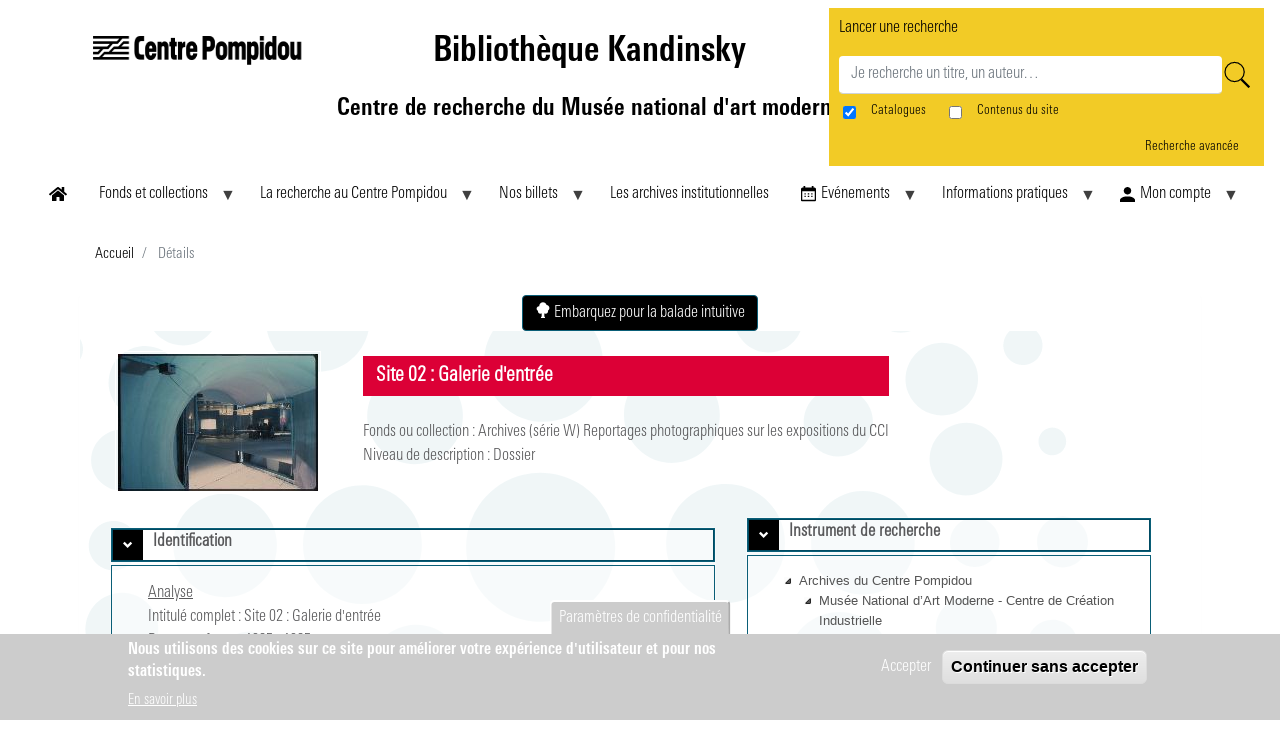

--- FILE ---
content_type: text/html; charset=UTF-8
request_url: https://bibliothequekandinsky.centrepompidou.fr/opac?id=972b9de1-a1e3-49ed-a722-f9cc0df5fafb
body_size: 19653
content:


<!-- THEME DEBUG -->
<!-- THEME HOOK: 'html' -->
<!-- FILE NAME SUGGESTIONS:
   * html--opac.html.twig
   x html.html.twig
-->
<!-- BEGIN OUTPUT from 'themes/custom/progilone_portail/templates/html.html.twig' -->
<!DOCTYPE html>
<html lang="fr" dir="ltr" prefix="content: http://purl.org/rss/1.0/modules/content/  dc: http://purl.org/dc/terms/  foaf: http://xmlns.com/foaf/0.1/  og: http://ogp.me/ns#  rdfs: http://www.w3.org/2000/01/rdf-schema#  schema: http://schema.org/  sioc: http://rdfs.org/sioc/ns#  sioct: http://rdfs.org/sioc/types#  skos: http://www.w3.org/2004/02/skos/core#  xsd: http://www.w3.org/2001/XMLSchema# ">
<head>
    <meta charset="utf-8" />
<script>var _paq = _paq || [];(function(){var u=(("https:" == document.location.protocol) ? "https://matomo.syrtis.fr/" : "http://matomo.syrtis.fr/");_paq.push(["setSiteId", "17"]);_paq.push(["setTrackerUrl", u+"matomo.php"]);_paq.push(["setDoNotTrack", 1]);_paq.push(["disableCookies"]);if (!window.matomo_search_results_active) {_paq.push(["trackPageView"]);}_paq.push(["setIgnoreClasses", ["no-tracking","colorbox"]]);_paq.push(["enableLinkTracking"]);var d=document,g=d.createElement("script"),s=d.getElementsByTagName("script")[0];g.type="text/javascript";g.defer=true;g.async=true;g.src=u+"matomo.js";s.parentNode.insertBefore(g,s);})();</script>
<meta name="Generator" content="Drupal 9 (https://www.drupal.org)" />
<meta name="MobileOptimized" content="width" />
<meta name="HandheldFriendly" content="true" />
<meta name="viewport" content="width=device-width, initial-scale=1, shrink-to-fit=no" />
<style>div#sliding-popup, div#sliding-popup .eu-cookie-withdraw-banner, .eu-cookie-withdraw-tab {background: #cccccc} div#sliding-popup.eu-cookie-withdraw-wrapper { background: transparent; } #sliding-popup h1, #sliding-popup h2, #sliding-popup h3, #sliding-popup p, #sliding-popup label, #sliding-popup div, .eu-cookie-compliance-more-button, .eu-cookie-compliance-secondary-button, .eu-cookie-withdraw-tab { color: #ffffff;} .eu-cookie-withdraw-tab { border-color: #ffffff;}</style>
<link rel="stylesheet" href="https://bibliothequekandinsky.centrepompidou.fr/sites/default/files/fontyourface/local_fonts/univers_next_pro_light/font.css" media="all" />
<link rel="stylesheet" href="https://bibliothequekandinsky.centrepompidou.fr/sites/default/files/fontyourface/local_fonts/univers_next_pro_bold/font.css" media="all" />
<meta http-equiv="x-ua-compatible" content="ie=edge" />
<script>window.a2a_config=window.a2a_config||{};a2a_config.callbacks=[];a2a_config.overlays=[];a2a_config.templates={};</script>

	<title>Détails | Bibliothèque Kandinsky</title>
	<link rel="stylesheet" media="all" href="/sites/default/files/css/css_mZIQyxL7BcQk-0I8feGMfhMRBMgsJzrzCVVCjV78_5Y.css" />
<link rel="stylesheet" media="all" href="/sites/default/files/css/css_YGThGqcajnkiF8C383MtHx3tR36HZ14PutjC391bENI.css" />
<link rel="stylesheet" media="all" href="//use.fontawesome.com/releases/v5.13.0/css/all.css" />
<link rel="stylesheet" media="all" href="/sites/default/files/css/css_bHYncOr1xK_GZx3B7Y11_pZaRqvACKU_iZuue7-TLGo.css" />
<link rel="stylesheet" media="print" href="/sites/default/files/css/css_Y4H_4BqmgyCtG7E7YdseTs2qvy9C34c51kBamDdgark.css" />
<link rel="stylesheet" media="all" href="/sites/default/files/css/css_mbbn6eSh0VKMBlQZVm8yoWOx8Z0efgG8jodbuElCtm0.css" />

	<script type="application/json" data-drupal-selector="drupal-settings-json">{"path":{"baseUrl":"\/","scriptPath":null,"pathPrefix":"","currentPath":"opac","currentPathIsAdmin":false,"isFront":false,"currentLanguage":"fr","currentQuery":{"id":"972b9de1-a1e3-49ed-a722-f9cc0df5fafb"}},"pluralDelimiter":"\u0003","suppressDeprecationErrors":true,"ajaxPageState":{"libraries":"addtoany\/addtoany.front,bootstrap_barrio\/breadcrumb,bootstrap_barrio\/fontawesome,bootstrap_barrio\/form,bootstrap_barrio\/sidebar_collapse,calendar\/calendar.theme,ckeditor_accordion\/accordion_style,ckeditor_readmore\/ckeditor_readmore,eu_cookie_compliance\/eu_cookie_compliance_default,fontawesome\/fontawesome.svg,fontawesome\/fontawesome.svg.shim,fontyourface\/font_display_progilone_portail,matomo\/matomo,progilone_portail\/bootstrap,progilone_portail\/bootstrap-datepicker,progilone_portail\/css_editor,progilone_portail\/global-styling,progilone_portail\/utilitaire-global,superfish\/superfish,superfish\/superfish_hoverintent,superfish\/superfish_style_white,superfish\/superfish_supersubs,superfish\/superfish_supposition,syrtis\/syrtisSettings,syrtis_search\/css,syrtis_search\/syrtis_search,system\/base","theme":"progilone_portail","theme_token":null},"ajaxTrustedUrl":{"form_action_p_pvdeGsVG5zNF_XLGPTvYSKCf43t8qZYSwcfZl2uzM":true},"matomo":{"disableCookies":true,"trackMailto":true},"eu_cookie_compliance":{"cookie_policy_version":"1.0.0","popup_enabled":true,"popup_agreed_enabled":false,"popup_hide_agreed":true,"popup_clicking_confirmation":false,"popup_scrolling_confirmation":false,"popup_html_info":"\u003Cbutton type=\u0022button\u0022 class=\u0022eu-cookie-withdraw-tab\u0022\u003EParam\u00e8tres de confidentialit\u00e9\u003C\/button\u003E\n\u003Cdiv aria-labelledby=\u0022popup-text\u0022  class=\u0022eu-cookie-compliance-banner eu-cookie-compliance-banner-info eu-cookie-compliance-banner--opt-in\u0022\u003E\n  \u003Cdiv class=\u0022popup-content info eu-cookie-compliance-content\u0022\u003E\n        \u003Cdiv id=\u0022popup-text\u0022 class=\u0022eu-cookie-compliance-message\u0022 role=\u0022document\u0022\u003E\n      \u003Ch2\u003ENous utilisons des cookies sur ce site pour am\u00e9liorer votre exp\u00e9rience d\u0027utilisateur et pour nos statistiques. \u003C\/h2\u003E\n\n              \u003Cbutton type=\u0022button\u0022 class=\u0022find-more-button eu-cookie-compliance-more-button\u0022\u003EEn savoir plus\u003C\/button\u003E\n          \u003C\/div\u003E\n\n    \n    \u003Cdiv id=\u0022popup-buttons\u0022 class=\u0022eu-cookie-compliance-buttons\u0022\u003E\n            \u003Cbutton type=\u0022button\u0022 class=\u0022agree-button eu-cookie-compliance-secondary-button\u0022\u003EAccepter\u003C\/button\u003E\n              \u003Cbutton type=\u0022button\u0022 class=\u0022decline-button eu-cookie-compliance-default-button\u0022\u003EContinuer sans accepter\u003C\/button\u003E\n          \u003C\/div\u003E\n  \u003C\/div\u003E\n\u003C\/div\u003E","use_mobile_message":false,"mobile_popup_html_info":"\u003Cbutton type=\u0022button\u0022 class=\u0022eu-cookie-withdraw-tab\u0022\u003EParam\u00e8tres de confidentialit\u00e9\u003C\/button\u003E\n\u003Cdiv aria-labelledby=\u0022popup-text\u0022  class=\u0022eu-cookie-compliance-banner eu-cookie-compliance-banner-info eu-cookie-compliance-banner--opt-in\u0022\u003E\n  \u003Cdiv class=\u0022popup-content info eu-cookie-compliance-content\u0022\u003E\n        \u003Cdiv id=\u0022popup-text\u0022 class=\u0022eu-cookie-compliance-message\u0022 role=\u0022document\u0022\u003E\n      \n              \u003Cbutton type=\u0022button\u0022 class=\u0022find-more-button eu-cookie-compliance-more-button\u0022\u003EEn savoir plus\u003C\/button\u003E\n          \u003C\/div\u003E\n\n    \n    \u003Cdiv id=\u0022popup-buttons\u0022 class=\u0022eu-cookie-compliance-buttons\u0022\u003E\n            \u003Cbutton type=\u0022button\u0022 class=\u0022agree-button eu-cookie-compliance-secondary-button\u0022\u003EAccepter\u003C\/button\u003E\n              \u003Cbutton type=\u0022button\u0022 class=\u0022decline-button eu-cookie-compliance-default-button\u0022\u003EContinuer sans accepter\u003C\/button\u003E\n          \u003C\/div\u003E\n  \u003C\/div\u003E\n\u003C\/div\u003E","mobile_breakpoint":768,"popup_html_agreed":false,"popup_use_bare_css":false,"popup_height":"auto","popup_width":"100%","popup_delay":1000,"popup_link":"\/","popup_link_new_window":true,"popup_position":false,"fixed_top_position":false,"popup_language":"fr","store_consent":true,"better_support_for_screen_readers":false,"cookie_name":"","reload_page":false,"domain":"","domain_all_sites":false,"popup_eu_only":false,"popup_eu_only_js":false,"cookie_lifetime":1,"cookie_session":0,"set_cookie_session_zero_on_disagree":0,"disagree_do_not_show_popup":false,"method":"opt_in","automatic_cookies_removal":true,"allowed_cookies":"","withdraw_markup":"\u003Cbutton type=\u0022button\u0022 class=\u0022eu-cookie-withdraw-tab\u0022\u003EParam\u00e8tres de confidentialit\u00e9\u003C\/button\u003E\n\u003Cdiv aria-labelledby=\u0022popup-text\u0022 class=\u0022eu-cookie-withdraw-banner\u0022\u003E\n  \u003Cdiv class=\u0022popup-content info eu-cookie-compliance-content\u0022\u003E\n    \u003Cdiv id=\u0022popup-text\u0022 class=\u0022eu-cookie-compliance-message\u0022 role=\u0022document\u0022\u003E\n      \u003Cp\u003ERetrait consentement\u003C\/p\u003E\n\n    \u003C\/div\u003E\n    \u003Cdiv id=\u0022popup-buttons\u0022 class=\u0022eu-cookie-compliance-buttons\u0022\u003E\n      \u003Cbutton type=\u0022button\u0022 class=\u0022eu-cookie-withdraw-button \u0022\u003ERetirer le consentement\u003C\/button\u003E\n    \u003C\/div\u003E\n  \u003C\/div\u003E\n\u003C\/div\u003E","withdraw_enabled":false,"reload_options":0,"reload_routes_list":"","withdraw_button_on_info_popup":false,"cookie_categories":[],"cookie_categories_details":[],"enable_save_preferences_button":false,"cookie_value_disagreed":"0","cookie_value_agreed_show_thank_you":"1","cookie_value_agreed":"2","containing_element":"body","settings_tab_enabled":true,"olivero_primary_button_classes":"","olivero_secondary_button_classes":"","close_button_action":"close_banner","open_by_default":true,"modules_allow_popup":true,"hide_the_banner":false,"geoip_match":true},"ckeditorAccordion":{"accordionStyle":{"collapseAll":null,"keepRowsOpen":null}},"opac":{"allowDownloadAudio":false,"allowDownloadVideo":false,"allowDownloadPicture":true,"allowDownloadText":true,"cartActive":false},"syrtis":{"syrtis_pro_url":"","syrtis_hide_reservation_button":0,"syrtis_hide_search_summary":0},"superfish":{"superfish-main":{"id":"superfish-main","sf":{"animation":{"opacity":"show","height":"show"},"speed":"fast","dropShadows":false},"plugins":{"supposition":true,"supersubs":true}}},"user":{"uid":0,"permissionsHash":"5b8656512546843acbc68e20a16b7c4fd9c37d632c2554f48064e659a13683d2"}}</script>
<script src="/core/assets/vendor/jquery/jquery.min.js?v=3.6.3"></script>
<script src="/core/misc/polyfills/element.matches.js?v=9.5.5"></script>
<script src="/core/misc/polyfills/object.assign.js?v=9.5.5"></script>
<script src="/core/misc/polyfills/nodelist.foreach.js?v=9.5.5"></script>
<script src="/core/assets/vendor/css-escape/css.escape.js?v=1.5.1"></script>
<script src="/core/assets/vendor/es6-promise/es6-promise.auto.min.js?v=4.2.8"></script>
<script src="/core/assets/vendor/once/once.min.js?v=1.0.1"></script>
<script src="/core/assets/vendor/jquery-once/jquery.once.min.js?v=2.2.3"></script>
<script src="/core/misc/drupalSettingsLoader.js?v=9.5.5"></script>
<script src="/sites/default/files/languages/fr_9hu1061q_mpWJze9pI4gZntLcskFr4FCNE4BQ1RVtOk.js?t9ac0t"></script>
<script src="/core/misc/drupal.js?v=9.5.5"></script>
<script src="/core/misc/drupal.init.js?v=9.5.5"></script>
<script src="/core/assets/vendor/tabbable/index.umd.min.js?v=5.3.3"></script>
<script src="https://use.fontawesome.com/releases/v5.7.2/js/all.js" defer crossorigin="anonymous"></script>
<script src="https://use.fontawesome.com/releases/v5.7.2/js/v4-shims.js" defer crossorigin="anonymous"></script>
<script src="/core/misc/jquery.once.bc.js?v=9.5.5"></script>
<script src="/core/misc/progress.js?v=9.5.5"></script>
<script src="/core/assets/vendor/loadjs/loadjs.min.js?v=4.2.0"></script>
<script src="/core/modules/responsive_image/js/responsive_image.ajax.js?v=9.5.5"></script>
<script src="/core/misc/ajax.js?v=9.5.5"></script>
<script src="/modules/custom/syrtis_search/js/listSearch.js?t9ac0t"></script>
<script src="/modules/custom/global_functions/js/utils.js?v=1.x"></script>
<script src="/modules/custom/syrtis_search/js/addEntityToListBehavior.js?t9ac0t"></script>
<script src="/modules/custom/syrtis_search/js/list/listService.js?t9ac0t"></script>
<script src="/modules/custom/syrtis_search/js/selection/selectionService.js?t9ac0t"></script>
<script src="/modules/custom/syrtis_search/js/createList.js?t9ac0t"></script>
<script src="/libraries/angular/angular.min.js?v=1.x"></script>
<script src="/libraries/angular-animate/angular-animate.min.js?v=1.x"></script>
<script src="/libraries/angular-aria/angular-aria.min.js?v=1.x"></script>
<script src="/libraries/angular-gettext/dist/angular-gettext.min.js?v=1.x"></script>
<script src="/libraries/angular-i18n/angular-locale_fr-fr.js?v=1.x"></script>
<script src="/libraries/angular-local-storage/dist/angular-local-storage.js?v=1.x"></script>
<script src="/libraries/angular-resource/angular-resource.min.js?v=1.x"></script>
<script src="/libraries/angular-route/angular-route.min.js?v=1.x"></script>
<script src="/libraries/angular-sanitize/angular-sanitize.min.js?v=1.x"></script>
<script src="/libraries/angular-tree-control/context-menu.js?v=1.x"></script>
<script src="/libraries/angular-tree-control/angular-tree-control.js?v=1.x"></script>
<script src="/libraries/ui-select/dist/select.min.js?v=1.x"></script>
<script src="/libraries/angular-ui-bootstrap/dist/ui-bootstrap-tpls.js?v=1.x"></script>
<script src="/libraries/d3/build/d3.min.js?v=1.x"></script>
<script src="/libraries/moment/moment.js?v=1.x"></script>
<script src="/libraries/moment/locale/fr.js?v=1.x"></script>
<script src="/libraries/owlcarousel/owl-carousel/owl.carousel.min.js?v=1.x"></script>
<script src="/libraries/select2/select2.js?v=1.x"></script>
<script src="/libraries/select2/select2_locale_fr.js?v=1.x"></script>
<script src="/libraries/jquery-ui-dist/jquery-ui.min.js?v=1.x"></script>
<script src="/libraries/underscore/underscore-min.js?v=1.x"></script>
<script src="/libraries/lightgallery/lightgallery.min.js?v=1.x"></script>
<script src="/libraries/lightgallery/plugins/thumbnail/lg-thumbnail.min.js?v=1.x"></script>
<script src="/libraries/lightgallery/plugins/zoom/lg-zoom.min.js?v=1.x"></script>
<script src="/libraries/clndr/src/clndr.js?v=1.x"></script>
<script src="/modules/custom/syrtis_search/libs/JSOG.js?v=1.x"></script>
<script src="/modules/custom/syrtis_search/syrtis_search.js?v=1.x"></script>
<script src="/modules/custom/syrtis_search/common/app.js?v=1.x"></script>
<script src="/modules/custom/syrtis_search/common/http-header-interceptor.js?v=1.x"></script>
<script src="/modules/custom/syrtis_search/browse-thesaurus/BrowseThesaurusResultCtrl.js?v=1.x"></script>
<script src="/modules/custom/syrtis_search/cart/cartCtrl.js?v=1.x"></script>
<script src="/modules/custom/syrtis_search/common/BrowseThesaurusSrvc.js?v=1.x"></script>
<script src="/modules/custom/syrtis_search/common/borrowerSearchTemplateSrvc.js?v=1.x"></script>
<script src="/modules/custom/syrtis_search/common/catalogingConceptSrvc.js?v=1.x"></script>
<script src="/modules/custom/syrtis_search/common/catalogingProviderSrvc.js?v=1.x"></script>
<script src="/modules/custom/syrtis_search/common/catalogingUtils.js?v=1.x"></script>
<script src="/modules/custom/syrtis_search/common/cfg-export.service.js?v=1.x"></script>
<script src="/modules/custom/syrtis_search/common/code.service.js?v=1.x"></script>
<script src="/modules/custom/syrtis_search/common/communicationLoanSrvc.js?v=1.x"></script>
<script src="/modules/custom/syrtis_search/common/communicationReserveSrvc.js?v=1.x"></script>
<script src="/modules/custom/syrtis_search/common/cover-service.js?v=1.x"></script>
<script src="/modules/custom/syrtis_search/common/csl-config-selector.ctrl.js?v=1.x"></script>
<script src="/modules/custom/syrtis_search/common/csv-config-selector.ctrl.js?v=1.x"></script>
<script src="/modules/custom/syrtis_search/common/directives.js?v=1.x"></script>
<script src="/modules/custom/syrtis_search/common/download.srvc.js?v=1.x"></script>
<script src="/modules/custom/syrtis_search/common/erreurSrvc.js?v=1.x"></script>
<script src="/modules/custom/syrtis_search/common/export.srvc.js?v=1.x"></script>
<script src="/modules/custom/syrtis_search/common/frameworkSrvc.js?v=1.x"></script>
<script src="/modules/custom/syrtis_search/common/initializationSrvc.js?v=1.x"></script>
<script src="/modules/custom/syrtis_search/common/itemSrvc.js?v=1.x"></script>
<script src="/modules/custom/syrtis_search/common/link-resolver.service.js?v=1.x"></script>
<script src="/modules/custom/syrtis_search/common/manifestationSrvc.js?v=1.x"></script>
<script src="/modules/custom/syrtis_search/common/mapping.service.js?v=1.x"></script>
<script src="/modules/custom/syrtis_search/common/messageSrvc.js?v=1.x"></script>
<script src="/modules/custom/syrtis_search/common/messaging-print.ctrl.js?v=1.x"></script>
<script src="/modules/custom/syrtis_search/common/modalConsultPNBResource.js?v=1.x"></script>
<script src="/modules/custom/syrtis_search/common/modalCtrl.js?v=1.x"></script>
<script src="/modules/custom/syrtis_search/common/modalLoanRequest.js?v=1.x"></script>
<script src="/modules/custom/syrtis_search/common/modalSrvc.js?v=1.x"></script>
<script src="/modules/custom/syrtis_search/common/workReportingCardSrvc.js?v=1.x"></script>
<script src="/modules/custom/syrtis_search/common/node-framework.service.js?v=1.x"></script>
<script src="/modules/custom/syrtis_search/common/opacOeuvreSrvc.js?v=1.x"></script>
<script src="/modules/custom/syrtis_search/common/timeLineSrvc.js?v=1.x"></script>
<script src="/modules/custom/syrtis_search/common/periodicSubscriptionSrvc.js?v=1.x"></script>
<script src="/modules/custom/syrtis_search/common/collectionStateSrvc.js?v=1.x"></script>
<script src="/modules/custom/syrtis_search/common/pnbSrvc.js?v=1.x"></script>
<script src="/modules/custom/syrtis_search/common/ratingSrvc.js?v=1.x"></script>
<script src="/modules/custom/syrtis_search/common/reserveLibraryCtrl.js?v=1.x"></script>
<script src="/modules/custom/syrtis_search/common/reserveDigitalCtrl.js?v=1.x"></script>
<script src="/modules/custom/syrtis_search/common/searchSortSrvc.js?v=1.x"></script>
<script src="/modules/custom/syrtis_search/common/semantheque_configuration.js?v=1.x"></script>
<script src="/modules/custom/syrtis_search/common/stringTools.js?v=1.x"></script>
<script src="/modules/custom/syrtis_search/common/supportReserveActivationSrvc.js?v=1.x"></script>
<script src="/modules/custom/syrtis_search/common/supportReserveActivationTools.js?v=1.x"></script>
<script src="/modules/custom/syrtis_search/common/tradSrvc.js?v=1.x"></script>
<script src="/modules/custom/syrtis_search/common/truncate.js?v=1.x"></script>
<script src="/modules/custom/syrtis_search/common/url.service.js?v=1.x"></script>
<script src="/modules/custom/syrtis_search/common/urlParametersSrvc.js?v=1.x"></script>
<script src="/modules/custom/syrtis_search/common/validation.service.js?v=1.x"></script>
<script src="/modules/custom/syrtis_search/common/novelty.service.js?v=1.x"></script>
<script src="/modules/custom/syrtis_search/common/wikipediaCacheSrvc.js?v=1.x"></script>
<script src="/modules/custom/syrtis_search/common/wikipediaSrvc.js?v=1.x"></script>
<script src="/modules/custom/syrtis_search/common/dam/binarySrvc.js?v=1.x"></script>
<script src="/modules/custom/syrtis_search/common/dam/metadataSrvc.js?v=1.x"></script>
<script src="/modules/custom/syrtis_search/common/dam/modalDamViewerCtrl.js?v=1.x"></script>
<script src="/modules/custom/syrtis_search/common/dam/binary-viewer/binary-viewer.component.js?v=1.x"></script>
<script src="/modules/custom/syrtis_search/common/dam/damUtils.js?v=1.x"></script>
<script src="/modules/custom/syrtis_search/common/dam/imageGallerySrvc.js?v=1.x"></script>
<script src="/modules/custom/syrtis_search/common/sem-field/sem-field.ctrl.js?v=1.x"></script>
<script src="/modules/custom/syrtis_search/common/sem-field/sem-field-datepicker/sem-field-datepicker.component.js?v=1.x"></script>
<script src="/modules/custom/syrtis_search/common/sem-field/sem-field-text/sem-field-text.component.js?v=1.x"></script>
<script src="/modules/custom/syrtis_search/common/sem-field/sem-field-textarea/sem-field-textarea.component.js?v=1.x"></script>
<script src="/modules/custom/syrtis_search/common/sem-field/sem-field-uiselect/sem-field-uiselect.component.js?v=1.x"></script>
<script src="/modules/custom/syrtis_search/common/sem-form-field/sem-form-field.component.js?v=1.x"></script>
<script src="/modules/custom/syrtis_search/common/sem-form-field/sem-form-field.ctrl.js?v=1.x"></script>
<script src="/modules/custom/syrtis_search/common/sem-form/sem-form.component.js?v=1.x"></script>
<script src="/modules/custom/syrtis_search/common/sem-form/sem-form.ctrl.js?v=1.x"></script>
<script src="/modules/custom/syrtis_search/components/abstract-entity-value/abstract-entity-value.component.js?v=1.x"></script>
<script src="/modules/custom/syrtis_search/components/abstract-entity-values/abstract-entity-values.component.js?v=1.x"></script>
<script src="/modules/custom/syrtis_search/components/abstract-wiki/abstract-wiki.component.js?v=1.x"></script>
<script src="/modules/custom/syrtis_search/components/entity-list-link/entity-list-link.component.js?v=1.x"></script>
<script src="/modules/custom/syrtis_search/components/calendar-periods/calendar-periods.component.js?v=1.x"></script>
<script src="/modules/custom/syrtis_search/components/concept-tree/concept-tree.component.js?v=1.x"></script>
<script src="/modules/custom/syrtis_search/components/rating/rating-comment-list.component.js?v=1.x"></script>
<script src="/modules/custom/syrtis_search/components/rating/rating-comment.component.js?v=1.x"></script>
<script src="/modules/custom/syrtis_search/components/rating/star-rating.component.js?v=1.x"></script>
<script src="/modules/custom/syrtis_search/components/sdi-alert-button/sdi-alert-button.component.js?v=1.x"></script>
<script src="/modules/custom/syrtis_search/components/search-result-facet/search-result-facet.component.js?v=1.x"></script>
<script src="/modules/custom/syrtis_search/components/search-result-highlights/search-result-highlights.component.js?v=1.x"></script>
<script src="/modules/custom/syrtis_search/components/sem-cat-link-images-disp/sem-cat-link-images-disp.component.js?v=1.x"></script>
<script src="/modules/custom/syrtis_search/components/sem-cat-location-hierarchy/sem-cat-location-hierarchy.component.js?v=1.x"></script>
<script src="/modules/custom/syrtis_search/components/sem-cat-stored-file-disp/sem-cat-stored-file-disp.component.js?v=1.x"></script>
<script src="/modules/custom/syrtis_search/components/sem-cat-dam-file-disp/sem-cat-dam-file-disp.component.js?v=1.x"></script>
<script src="/modules/custom/syrtis_search/components/sem-concept-selector/sem-concept-selector.component.js?v=1.x"></script>
<script src="/modules/custom/syrtis_search/components/sem-work-selector/sem-work-selector.component.js?v=1.x"></script>
<script src="/modules/custom/syrtis_search/components/sem-manifestation-selector/sem-manifestation-selector.component.js?v=1.x"></script>
<script src="/modules/custom/syrtis_search/components/sem-item-selector/sem-item-selector.component.js?v=1.x"></script>
<script src="/modules/custom/syrtis_search/components/sem-entity-state/sem-entity-state.component.js?v=1.x"></script>
<script src="/modules/custom/syrtis_search/components/sem-cat-disp-all/sem-cat-disp-all.component.js?v=1.x"></script>
<script src="/modules/custom/syrtis_search/components/sem-favorite-disp/sem-favorite-disp.component.js?v=1.x"></script>
<script src="/modules/custom/syrtis_search/components/sem-cat-hierarchical-relation/sem-cat-hierarchical-relation.component.js?v=1.x"></script>
<script src="/modules/custom/syrtis_search/components/semCatDisp/semCatDisp.js?v=1.x"></script>
<script src="/modules/custom/syrtis_search/components/semCatLinkDisp/semCatLinkDisp.js?v=1.x"></script>
<script src="/modules/custom/syrtis_search/components/semCatLinkRelation/cataloging-link-list.service.js?v=1.x"></script>
<script src="/modules/custom/syrtis_search/components/semCatLinkRelation/cataloging-link-list.ctrl.js?v=1.x"></script>
<script src="/modules/custom/syrtis_search/components/semCatLinkRelation/semCatLinkRelation.js?v=1.x"></script>
<script src="/modules/custom/syrtis_search/components/semCatLinkedEntity/semCatLinkedEntity.js?v=1.x"></script>
<script src="/modules/custom/syrtis_search/components/semCatListLinkDisp/semCatListLinkDisp.js?v=1.x"></script>
<script src="/modules/custom/syrtis_search/components/semCatListValueDisp/semCatListValueDisp.js?v=1.x"></script>
<script src="/modules/custom/syrtis_search/components/semIstexButton/istex-button.component.js?v=1.x"></script>
<script src="/modules/custom/syrtis_search/components/semReportingCard/reporting-card-modal.component.js?v=1.x"></script>
<script src="/modules/custom/syrtis_search/components/semCatListCompConceptLink/semCatListCompConceptLink.js?v=1.x"></script>
<script src="/modules/custom/syrtis_search/directives/sem-enter-key/sem-enter-key.directive.js?v=1.x"></script>
<script src="/modules/custom/syrtis_search/directives/semTimeLine/sem-timeline.ctrl.js?v=1.x"></script>
<script src="/modules/custom/syrtis_search/directives/semTimeLine/sem-timeline.directive.js?v=1.x"></script>
<script src="/modules/custom/syrtis_search/directives/damViewer/directive.js?v=1.x"></script>
<script src="/modules/custom/syrtis_search/directives/semAdvancedSearch/semAdvancedSearchCtrl.js?v=1.x"></script>
<script src="/modules/custom/syrtis_search/directives/semAdvancedSearch/semAdvancedSearchDirective.js?v=1.x"></script>
<script src="/modules/custom/syrtis_search/directives/semDatepicker/sem-datepickerDirective.js?v=1.x"></script>
<script src="/modules/custom/syrtis_search/directives/semEmitEvent/directive.js?v=1.x"></script>
<script src="/modules/custom/syrtis_search/directives/semInclude/directive.js?v=1.x"></script>
<script src="/modules/custom/syrtis_search/directives/text-collapse/text-collapse.js?v=1.x"></script>
<script src="/modules/custom/syrtis_search/filters/moment.js?v=1.x"></script>
<script src="/modules/custom/syrtis_search/filters/offset.js?v=1.x"></script>
<script src="/modules/custom/syrtis_search/filters/unique.js?v=1.x"></script>
<script src="/modules/custom/syrtis_search/graphe/grapheUtils.js?v=1.x"></script>
<script src="/modules/custom/syrtis_search/graphe/GrapheViewCtrl.js?v=1.x"></script>
<script src="/modules/custom/syrtis_search/graphe/lib/bubble-factory.js?v=1.x"></script>
<script src="/modules/custom/syrtis_search/graphe/lib/bubble.js?v=1.x"></script>
<script src="/modules/custom/syrtis_search/graphe/lib/config.js?v=1.x"></script>
<script src="/modules/custom/syrtis_search/graphe/lib/intuitive-walk.js?v=1.x"></script>
<script src="/modules/custom/syrtis_search/graphe/lib/link-factory.js?v=1.x"></script>
<script src="/modules/custom/syrtis_search/graphe/lib/link.js?v=1.x"></script>
<script src="/modules/custom/syrtis_search/graphe/lib/server-calls.js?v=1.x"></script>
<script src="/modules/custom/syrtis_search/graphe/lib/simulation.js?v=1.x"></script>
<script src="/modules/custom/syrtis_search/graphe/lib/ui.js?v=1.x"></script>
<script src="/modules/custom/syrtis_search/graphe/lib/zoom.js?v=1.x"></script>
<script src="/modules/custom/syrtis_search/list/entityListEditCtrl.js?v=1.x"></script>
<script src="/modules/custom/syrtis_search/list/entityListSelectionSrvc.js?v=1.x"></script>
<script src="/modules/custom/syrtis_search/list/entityListSrvc.js?v=1.x"></script>
<script src="/modules/custom/syrtis_search/list/modalEntityListCtrl.js?v=1.x"></script>
<script src="/modules/custom/syrtis_search/list/entity-list-subscription/entity-list-subscription.component.js?v=1.x"></script>
<script src="/modules/custom/syrtis_search/list/sdi-subscription-form/sdi-subscription-form.component.js?v=1.x"></script>
<script src="/modules/custom/syrtis_search/opac/OpacViewCtrl.js?v=1.x"></script>
<script src="/modules/custom/syrtis_search/opac/OpacViewSrvc.js?v=1.x"></script>
<script src="/modules/custom/syrtis_search/concept/ConceptViewCtrl.js?v=1.x"></script>
<script src="/modules/custom/syrtis_search/reserve/mass-reserve.component.js?v=1.x"></script>
<script src="/modules/custom/syrtis_search/results/OpacSearchResultCtrl.js?v=1.x"></script>
<script src="/modules/custom/syrtis_search/results/cvs/cvsSearchResultCtrl.js?v=1.x"></script>
<script src="/modules/custom/syrtis_search/results/cvs/cvsSrvc.js?v=1.x"></script>
<script src="/modules/custom/syrtis_search/results/ebsco/ebscoSrvc.js?v=1.x"></script>
<script src="/modules/custom/syrtis_search/results/ebsco/ebscoSearchResultsComponent.js?v=1.x"></script>
<script src="/modules/custom/syrtis_search/results/musicme/musicme.service.js?v=1.x"></script>
<script src="/modules/custom/syrtis_search/results/musicme/musicme-search-results.ctrl.js?v=1.x"></script>
<script src="/modules/custom/syrtis_search/search/advSearchCtrl.js?v=1.x"></script>
<script src="/modules/custom/syrtis_search/search/advSearchHistoryCtrl.js?v=1.x"></script>
<script src="/modules/custom/syrtis_search/search/advSearchHistorySrvc.js?v=1.x"></script>
<script src="/modules/custom/syrtis_search/search/advSearchSrvc.js?v=1.x"></script>
<script src="/modules/custom/syrtis_search/search/borrowerSearchTemplateSrvc.js?v=1.x"></script>
<script src="/modules/custom/syrtis_search/subject/subject.js?v=1.x"></script>
<script src="/modules/custom/syrtis_search/sdi-subscription/sdiSubscriptionCtrl.js?v=1.x"></script>
<script src="/modules/custom/syrtis_search/sdi-subscription/sdiSubscriptionSrvc.js?v=1.x"></script>

	
    <style>
	body, 
	.dropdown-menu {
		font-size: 16px;
	}

    h1 {
        font-size: 2rem;
    }

    h2 {
        font-size: 1.5rem;
    }

    .background-image-account {
        background-image: url(/);
    }
	
    @media (min-width: 420px) {
      #header {
        width: %;
        margin: auto;
      }
      #main-wrapper {
        width: 90%;
        margin: auto;
      }
      .highlighted {
        width: %;
        margin: auto;
      }
      .site-footer {
        width: %;
        margin: auto;
      }
    }
	
	    </style>
</head>
<body class="fontyourface is-ultimenu-canvas is-ultimenu-canvas--hover layout-no-sidebars path-opac" ng-app="semanthequeSidApp">
<a href="#main-content" class="visually-hidden focusable skip-link">
    Aller au contenu principal
</a>



<!-- THEME DEBUG -->
<!-- THEME HOOK: 'off_canvas_page_wrapper' -->
<!-- BEGIN OUTPUT from 'core/modules/system/templates/off-canvas-page-wrapper.html.twig' -->
  <div class="dialog-off-canvas-main-canvas" data-off-canvas-main-canvas>
    

<!-- THEME DEBUG -->
<!-- THEME HOOK: 'page' -->
<!-- FILE NAME SUGGESTIONS:
   * page--opac.html.twig
   x page.html.twig
-->
<!-- BEGIN OUTPUT from 'themes/custom/progilone_portail/templates/page.html.twig' -->
<div id="page-wrapper">
  <div id="page">
    <header id="header" class="header" role="banner" aria-label="Entête du site">
                              
            <nav class="navbar" id="navbar-top">
            
                        

<!-- THEME DEBUG -->
<!-- THEME HOOK: 'region' -->
<!-- FILE NAME SUGGESTIONS:
   * region--secondary-menu.html.twig
   x region.html.twig
-->
<!-- BEGIN OUTPUT from 'themes/contrib/bootstrap_barrio/templates/layout/region.html.twig' -->
  <section class="col-3 region region-secondary-menu">
    

<!-- THEME DEBUG -->
<!-- THEME HOOK: 'block' -->
<!-- FILE NAME SUGGESTIONS:
   * block--sitebranding.html.twig
   x block--system-branding-block.html.twig
   * block--system.html.twig
   * block.html.twig
-->
<!-- BEGIN OUTPUT from 'themes/custom/progilone_portail/templates/block/block--system-branding-block.html.twig' -->
      
          <a href="/" title="Accueil" rel="home" class="navbar-brand d-flex align-items-center">
    
              <img src="/sites/default/files/LogoCP-BK-2025-ENTETE.png" alt="Accueil" class="img-fluid d-inline-block align-top mr-1" />
      	  	  <span class="d-none d-xl-block"></span>
	      </a>
    
<!-- END OUTPUT from 'themes/custom/progilone_portail/templates/block/block--system-branding-block.html.twig' -->


  </section>

<!-- END OUTPUT from 'themes/contrib/bootstrap_barrio/templates/layout/region.html.twig' -->


              

<!-- THEME DEBUG -->
<!-- THEME HOOK: 'region' -->
<!-- FILE NAME SUGGESTIONS:
   * region--top-header.html.twig
   x region.html.twig
-->
<!-- BEGIN OUTPUT from 'themes/contrib/bootstrap_barrio/templates/layout/region.html.twig' -->
  <section class="row region region-top-header">
    

<!-- THEME DEBUG -->
<!-- THEME HOOK: 'block' -->
<!-- FILE NAME SUGGESTIONS:
   * block--bienvenuaccueil.html.twig
   * block--block-content--a17820e6-8b24-4bb3-a881-3e3a2a74a111.html.twig
   * block--block-content.html.twig
   * block--block-content.html.twig
   x block.html.twig
-->
<!-- BEGIN OUTPUT from 'themes/contrib/bootstrap_barrio/templates/block/block.html.twig' -->
<div id="block-bienvenuaccueil" class="block block-block-content block-block-contenta17820e6-8b24-4bb3-a881-3e3a2a74a111">
  
    
      <div class="content">
      

<!-- THEME DEBUG -->
<!-- THEME HOOK: 'field' -->
<!-- FILE NAME SUGGESTIONS:
   * field--block-content--body--basic.html.twig
   * field--block-content--body.html.twig
   * field--block-content--basic.html.twig
   * field--body.html.twig
   x field--text-with-summary.html.twig
   * field.html.twig
-->
<!-- BEGIN OUTPUT from 'themes/contrib/bootstrap_barrio/templates/field/field--text-with-summary.html.twig' -->

            <div class="clearfix text-formatted field field--name-body field--type-text-with-summary field--label-hidden field__item"><p class="text-align-center"><span style="color:#000000;font-size:35px;"><strong>Bibliothèque Kandinsky</strong></span></p>

<h3 class="text-align-center"><b>Centre de recherche du Musée national d'art moderne</b></h3>
</div>
      
<!-- END OUTPUT from 'themes/contrib/bootstrap_barrio/templates/field/field--text-with-summary.html.twig' -->


    </div>
  </div>

<!-- END OUTPUT from 'themes/contrib/bootstrap_barrio/templates/block/block.html.twig' -->


  </section>

<!-- END OUTPUT from 'themes/contrib/bootstrap_barrio/templates/layout/region.html.twig' -->


                                

<!-- THEME DEBUG -->
<!-- THEME HOOK: 'region' -->
<!-- FILE NAME SUGGESTIONS:
   * region--top-header-form.html.twig
   x region.html.twig
-->
<!-- BEGIN OUTPUT from 'themes/contrib/bootstrap_barrio/templates/layout/region.html.twig' -->
  <section class="row region region-top-header-form">
    

<!-- THEME DEBUG -->
<!-- THEME HOOK: 'block' -->
<!-- FILE NAME SUGGESTIONS:
   * block--searchblock.html.twig
   * block--search-block.html.twig
   * block--syrtis-search.html.twig
   x block.html.twig
-->
<!-- BEGIN OUTPUT from 'themes/contrib/bootstrap_barrio/templates/block/block.html.twig' -->
<div class="syrtis-search-form test-header block block-syrtis-search block-search-block" aria-label="Formulaire de recherche Syrtis" data-drupal-selector="syrtis-search-form" id="block-searchblock">
  
    
      <div class="content">
      

<!-- THEME DEBUG -->
<!-- THEME HOOK: 'form' -->
<!-- BEGIN OUTPUT from 'themes/contrib/bootstrap_barrio/templates/form/form.html.twig' -->

<form action="/opac?id=972b9de1-a1e3-49ed-a722-f9cc0df5fafb" method="post" id="syrtis-search-form" accept-charset="UTF-8">
  

<!-- THEME DEBUG -->
<!-- THEME HOOK: 'input__hidden' -->
<!-- FILE NAME SUGGESTIONS:
   * input--hidden.html.twig
   x input.html.twig
-->
<!-- BEGIN OUTPUT from 'themes/contrib/bootstrap_barrio/templates/form/input.html.twig' -->
<input data-drupal-selector="edit-search-intern-filter" type="hidden" name="search_intern_filter" value="" class="form-control" />

<!-- END OUTPUT from 'themes/contrib/bootstrap_barrio/templates/form/input.html.twig' -->

<div class="search_title">Lancer une recherche</div><div class="center_element"><span class="inline_block">

<!-- THEME DEBUG -->
<!-- THEME HOOK: 'form_element' -->
<!-- BEGIN OUTPUT from 'themes/custom/progilone_portail/templates/form/form-element.html.twig' -->



          

<!-- THEME DEBUG -->
<!-- THEME HOOK: 'form_element_label' -->
<!-- BEGIN OUTPUT from 'themes/contrib/bootstrap_barrio/templates/form/form-element-label.html.twig' -->

<!-- END OUTPUT from 'themes/contrib/bootstrap_barrio/templates/form/form-element-label.html.twig' -->


                

<!-- THEME DEBUG -->
<!-- THEME HOOK: 'input__search' -->
<!-- FILE NAME SUGGESTIONS:
   * input--search.html.twig
   x input.html.twig
-->
<!-- BEGIN OUTPUT from 'themes/contrib/bootstrap_barrio/templates/form/input.html.twig' -->
<input placeholder="Je recherche un titre, un auteur…" data-drupal-selector="rech-top" type="search" id="rech_top" name="search" value="" size="50" maxlength="128" class="form-search form-control" />

<!-- END OUTPUT from 'themes/contrib/bootstrap_barrio/templates/form/input.html.twig' -->


                
<!-- END OUTPUT from 'themes/custom/progilone_portail/templates/form/form-element.html.twig' -->

</span><span class="inline_block">

<!-- THEME DEBUG -->
<!-- THEME HOOK: 'input__submit' -->
<!-- FILE NAME SUGGESTIONS:
   * input--submit.html.twig
   x input.html.twig
-->
<!-- BEGIN OUTPUT from 'themes/contrib/bootstrap_barrio/templates/form/input.html.twig' -->
<input class="btn-syrtis-search btn-syrtis-search-black button js-form-submit form-submit btn btn-primary form-control" data-drupal-selector="edit-submit" type="submit" id="edit-submit--2" name="op" value="Rechercher" />

<!-- END OUTPUT from 'themes/contrib/bootstrap_barrio/templates/form/input.html.twig' -->

</span></div><div class="flex"><div class="offset_right"><span class="source_site">

<!-- THEME DEBUG -->
<!-- THEME HOOK: 'form_element' -->
<!-- BEGIN OUTPUT from 'themes/custom/progilone_portail/templates/form/form-element.html.twig' -->

                

  <div class="js-form-item js-form-type-checkbox checkbox form-check js-form-item-source-catalogue form-item-source-catalogue">
                <input data-drupal-selector="edit-source-catalogue" type="checkbox" id="edit-source-catalogue--2" name="source_catalogue" value="1" checked="checked" class="form-checkbox form-check-input">
          <label  class="js-form-item js-form-type-checkbox checkbox form-check js-form-item-source-catalogue form-item-source-catalogue form-check-label" for="edit-source-catalogue--2">
        Catalogues
      </label>
                  </div>

<!-- END OUTPUT from 'themes/custom/progilone_portail/templates/form/form-element.html.twig' -->

</span><span class="source_site">

<!-- THEME DEBUG -->
<!-- THEME HOOK: 'form_element' -->
<!-- BEGIN OUTPUT from 'themes/custom/progilone_portail/templates/form/form-element.html.twig' -->

                

  <div class="js-form-item js-form-type-checkbox checkbox form-check js-form-item-source-site form-item-source-site">
                <input data-drupal-selector="edit-source-site" type="checkbox" id="edit-source-site--2" name="source_site" value="1" class="form-checkbox form-check-input">
          <label  class="js-form-item js-form-type-checkbox checkbox form-check js-form-item-source-site form-item-source-site form-check-label" for="edit-source-site--2">
        Contenus du site
      </label>
                  </div>

<!-- END OUTPUT from 'themes/custom/progilone_portail/templates/form/form-element.html.twig' -->

</span></div><div class="search_block"><a class="col-auto hidden-mobile" href="/recherche-avancee">Recherche avancée</a></div></div>

<!-- THEME DEBUG -->
<!-- THEME HOOK: 'input__hidden' -->
<!-- FILE NAME SUGGESTIONS:
   * input--hidden.html.twig
   x input.html.twig
-->
<!-- BEGIN OUTPUT from 'themes/contrib/bootstrap_barrio/templates/form/input.html.twig' -->
<input autocomplete="off" data-drupal-selector="form-mzhoaathrb1bakukthb5ncgxiletljabtnuhzdmw-ec" type="hidden" name="form_build_id" value="form-MzHoAAThrb1BakuKtHB5NCGxileTlJaBTnUHZDmW-ec" class="form-control" />

<!-- END OUTPUT from 'themes/contrib/bootstrap_barrio/templates/form/input.html.twig' -->



<!-- THEME DEBUG -->
<!-- THEME HOOK: 'input__hidden' -->
<!-- FILE NAME SUGGESTIONS:
   * input--hidden.html.twig
   x input.html.twig
-->
<!-- BEGIN OUTPUT from 'themes/contrib/bootstrap_barrio/templates/form/input.html.twig' -->
<input data-drupal-selector="edit-syrtis-search-form-2" type="hidden" name="form_id" value="syrtis-search-form" class="form-control" />

<!-- END OUTPUT from 'themes/contrib/bootstrap_barrio/templates/form/input.html.twig' -->



<!-- THEME DEBUG -->
<!-- THEME HOOK: 'input__hidden' -->
<!-- FILE NAME SUGGESTIONS:
   * input--hidden.html.twig
   x input.html.twig
-->
<!-- BEGIN OUTPUT from 'themes/contrib/bootstrap_barrio/templates/form/input.html.twig' -->
<input data-drupal-selector="edit-honeypot-time" type="hidden" name="honeypot_time" value="Z4CM2cmy6miN2cuqWPcbc3Cab5ycv9TrvSiFusjo--g" class="form-control" />

<!-- END OUTPUT from 'themes/contrib/bootstrap_barrio/templates/form/input.html.twig' -->



<!-- THEME DEBUG -->
<!-- THEME HOOK: 'container' -->
<!-- BEGIN OUTPUT from 'themes/contrib/bootstrap_barrio/templates/form/container.html.twig' -->
<div class="url-textfield js-form-wrapper form-group" style="display: none !important;">

<!-- THEME DEBUG -->
<!-- THEME HOOK: 'form_element' -->
<!-- BEGIN OUTPUT from 'themes/custom/progilone_portail/templates/form/form-element.html.twig' -->



          

<!-- THEME DEBUG -->
<!-- THEME HOOK: 'form_element_label' -->
<!-- BEGIN OUTPUT from 'themes/contrib/bootstrap_barrio/templates/form/form-element-label.html.twig' -->
<label for="edit-url--2">Laisser ce champ vide</label>
<!-- END OUTPUT from 'themes/contrib/bootstrap_barrio/templates/form/form-element-label.html.twig' -->


                

<!-- THEME DEBUG -->
<!-- THEME HOOK: 'input__textfield' -->
<!-- FILE NAME SUGGESTIONS:
   * input--textfield.html.twig
   x input.html.twig
-->
<!-- BEGIN OUTPUT from 'themes/contrib/bootstrap_barrio/templates/form/input.html.twig' -->
<input autocomplete="off" data-drupal-selector="edit-url" type="text" id="edit-url--2" name="url" value="" size="20" maxlength="128" class="form-text form-control" />

<!-- END OUTPUT from 'themes/contrib/bootstrap_barrio/templates/form/input.html.twig' -->


                
<!-- END OUTPUT from 'themes/custom/progilone_portail/templates/form/form-element.html.twig' -->

</div>

<!-- END OUTPUT from 'themes/contrib/bootstrap_barrio/templates/form/container.html.twig' -->


</form>

<!-- END OUTPUT from 'themes/contrib/bootstrap_barrio/templates/form/form.html.twig' -->


    </div>
  </div>

<!-- END OUTPUT from 'themes/contrib/bootstrap_barrio/templates/block/block.html.twig' -->


  </section>

<!-- END OUTPUT from 'themes/contrib/bootstrap_barrio/templates/layout/region.html.twig' -->


                                  </nav>
                <nav class="navbar navbar-dark navbar-expand-lg" id="navbar-main">
                      
                          <button class="navbar-toggler navbar-toggler-right" type="button" data-toggle="collapse" data-target="#CollapsingNavbar" aria-controls="CollapsingNavbar" aria-expanded="false" aria-label="Toggle navigation"><span class="navbar-toggler-icon"></span><span class="navbar-text">Menu</span></button>
              <div class="collapse navbar-collapse" id="CollapsingNavbar">
                

<!-- THEME DEBUG -->
<!-- THEME HOOK: 'region' -->
<!-- FILE NAME SUGGESTIONS:
   x region--nowrap.html.twig
   * region--primary-menu.html.twig
   * region.html.twig
-->
<!-- BEGIN OUTPUT from 'themes/contrib/bootstrap_barrio/templates/layout/region--nowrap.html.twig' -->
  

<!-- THEME DEBUG -->
<!-- THEME HOOK: 'block' -->
<!-- FILE NAME SUGGESTIONS:
   * block--mainnavigation-2.html.twig
   * block--superfish--main.html.twig
   * block--superfish.html.twig
   * block--superfish.html.twig
   x block.html.twig
-->
<!-- BEGIN OUTPUT from 'themes/contrib/bootstrap_barrio/templates/block/block.html.twig' -->
<div id="block-mainnavigation-2" class="desktop tablet block block-superfish block-superfishmain">
  
    
      <div class="content">
      

<!-- THEME DEBUG -->
<!-- THEME HOOK: 'superfish' -->
<!-- BEGIN OUTPUT from 'modules/contrib/superfish/templates/superfish.html.twig' -->

<ul id="superfish-main" class="menu sf-menu sf-main sf-horizontal sf-style-white">
  

<!-- THEME DEBUG -->
<!-- THEME HOOK: 'superfish_menu_items' -->
<!-- BEGIN OUTPUT from 'modules/contrib/superfish/templates/superfish-menu-items.html.twig' -->

<li id="main-menu-link-content637dd013-8c40-49f8-b8b4-3d74bf0a659f" class="sf-depth-1 transparent-background sf-no-children"><a href="/" class="sf-depth-1" aria-label="Acceuil"><i class="fa fa fa-home" aria-hidden="true"></i></a></li><li id="main-menu-link-contentb080ec4f-0276-433d-8ae2-0e3c50aafaa2" class="sf-depth-1 transparent-background menuparent"><span class="sf-depth-1 menuparent nolink">Fonds et collections</span><ul class="sf-multicolumn"><li class="sf-multicolumn-wrapper "><ol><!-- THEME DEBUG --><!-- THEME HOOK: 'superfish_menu_items' --><!-- BEGIN OUTPUT from 'modules/contrib/superfish/templates/superfish-menu-items.html.twig' --><li id="main-menu-link-contentb3f15a9d-215a-4abf-b7d4-82acbc75f75f" class="sf-depth-2 transparent-background sf-no-children"><a href="/presentation-bibliotheque-kandinsky" title="Présentation de la Bibliothèque Kandinsky" class="sf-depth-2">Présentation</a></li><li id="main-menu-link-contente8d9cc89-a0a6-4bd5-b1ea-e0c0becc9b92" class="sf-depth-2 transparent-background sf-no-children"><a href="/collections_imprimees" title="Présentation des collections imprimées de la Bibliothèque Kandinsky" class="sf-depth-2">Les collections imprimées</a></li><li id="main-menu-link-content02bdeb3a-664a-4091-b419-9c557d0e377c" class="sf-depth-2 transparent-background sf-no-children"><a href="/fonds_archives" class="sf-depth-2">Les fonds d&#039;archives</a></li><li id="main-menu-link-contentc86df521-ff0e-4c0c-be61-11fa7ef774b1" class="sf-depth-2 transparent-background sf-no-children"><a href="/dossiers_documentaires" title="Dossiers documentaires sur des artistes, architectes, designers, créateurs ou dossiers thématiques" class="sf-depth-2">Les dossiers documentaires</a></li><li id="main-menu-link-contentb2d904ae-bc66-4653-8485-81d1f69c6414" class="sf-depth-2 transparent-background sf-no-children"><a href="/les_ressources_numeriques" title="Liste des fonds et collections numérisées ou en numérique natif conservés à la Bibliothèque Kandinsky" class="sf-depth-2">Les ressources numériques</a></li><!-- END OUTPUT from 'modules/contrib/superfish/templates/superfish-menu-items.html.twig' --></ol></li></ul></li><li id="main-menu-link-content11ec0db5-247c-40b9-af9d-fa4942a6eb7a" class="sf-depth-1 transparent-background menuparent"><span class="sf-depth-1 menuparent nolink">La recherche au Centre Pompidou</span><ul class="sf-multicolumn"><li class="sf-multicolumn-wrapper "><ol><!-- THEME DEBUG --><!-- THEME HOOK: 'superfish_menu_items' --><!-- BEGIN OUTPUT from 'modules/contrib/superfish/templates/superfish-menu-items.html.twig' --><li id="main-menu-link-contentce0458f4-903d-46bc-9243-77ff9b78976c" class="sf-depth-2 transparent-background sf-no-children"><a href="/presentation-recherche" title="Présentation des missions et activités de recherche au Centre Pompidou" class="sf-depth-2">Présentation</a></li><li id="main-menu-link-content33b5bf23-de0a-4c1b-bebf-bfbb59676c8e" class="sf-depth-2 transparent-background sf-no-children"><a href="/projets" title="Projets et programmes de recherche menés au Centre Pompidou" class="sf-depth-2">Les projets de recherche</a></li><li id="main-menu-link-content161b3ac3-2ae9-42d5-96c9-31dbe7b1390f" class="sf-depth-2 transparent-background sf-no-children"><a href="https://cataloguedesexpositions.centrepompidou.fr/" title="Catalogue raisonné des expositions du Centre Pompidou (1977-2025)" class="sf-depth-2 sf-external">Catalogue raisonné des expositions du Centre Pompidou</a></li><li id="main-menu-link-content09c4a77c-0192-45c1-ba7c-aa167e97a3f4" class="sf-depth-2 transparent-background sf-no-children"><a href="/uebk-presentation" title="L&#039;Université d&#039;été de la Bibliothèque Kandinsky" class="sf-depth-2">L&#039;Université d&#039;été</a></li><li id="main-menu-link-content94b97c51-9906-4e2c-b2b2-2b0d74de3b91" class="sf-depth-2 transparent-background sf-no-children"><a href="/taxonomy/term/85" class="sf-depth-2">Appels à contribution</a></li><li id="main-menu-link-content52a25d4c-77cf-43ef-9f1e-03e749a93efd" class="sf-depth-2 transparent-background sf-no-children"><a href="https://bibliothequekandinsky.centrepompidou.fr/taxonomy/term/84" class="sf-depth-2 sf-external">Appels à projets</a></li><li id="main-menu-link-content72ce5f79-2814-42c1-a488-83bd363ea169" class="sf-depth-2 transparent-background sf-no-children"><a href="/node/380" class="sf-depth-2">Collection « Recherches »</a></li><li id="main-menu-link-content5a0eeec9-51f0-43fb-b5d6-54b30c2d0ef9" class="sf-depth-2 transparent-background sf-no-children"><a href="/node/389" class="sf-depth-2">« Mission Recherche » des Amis du Centre Pompidou</a></li><!-- END OUTPUT from 'modules/contrib/superfish/templates/superfish-menu-items.html.twig' --></ol></li></ul></li><li id="main-menu-link-content94bdd531-6bb4-463a-9a71-7e553bb0be4d" class="sf-depth-1 transparent-background menuparent"><a href="https://bibliothequekandinsky.centrepompidou.fr/billets" title="Tous nos billets" class="sf-depth-1 sf-external menuparent">Nos billets</a><ul class="sf-multicolumn"><li class="sf-multicolumn-wrapper "><ol><!-- THEME DEBUG --><!-- THEME HOOK: 'superfish_menu_items' --><!-- BEGIN OUTPUT from 'modules/contrib/superfish/templates/superfish-menu-items.html.twig' --><li id="main-menu-link-contentcdd90c02-f1a2-4970-ba76-7ebe9c339256" class="sf-depth-2 transparent-background sf-no-children"><a href="https://bibliothequekandinsky.centrepompidou.fr/taxonomy/term/69" title="Dernières actualités de la BK" class="sf-depth-2 sf-external">Actualités</a></li><li id="main-menu-link-contentf2353c90-ea26-4110-bc5a-941e8787ca6b" class="sf-depth-2 transparent-background sf-no-children"><a href="https://bibliothequekandinsky.centrepompidou.fr/taxonomy/term/70" title="Focus sur les collections de la BK" class="sf-depth-2 sf-external">Fonds et collections</a></li><li id="main-menu-link-content9fe0d361-5cd9-43cb-a5f0-18732a14b981" class="sf-depth-2 transparent-background sf-no-children"><a href="https://bibliothequekandinsky.centrepompidou.fr/taxonomy/term/72" class="sf-depth-2 sf-external">Nouvelles acquisitions</a></li><li id="main-menu-link-contentf4cac3e2-b655-44a2-8e91-e3df0ad759dc" class="sf-depth-2 transparent-background sf-no-children"><a href="https://bibliothequekandinsky.centrepompidou.fr/taxonomy/term/87" class="sf-depth-2 sf-external">En vitrine</a></li><li id="main-menu-link-content2c157d08-16c1-449f-9e3a-df3fb0d989a9" class="sf-depth-2 transparent-background sf-no-children"><a href="https://bibliothequekandinsky.centrepompidou.fr/taxonomy/term/111" title="Focus sur nos projets" class="sf-depth-2 sf-external">Projets de recherche</a></li><li id="main-menu-link-content375287f0-50db-4ba9-a3da-ea7f98547793" class="sf-depth-2 transparent-background sf-no-children"><a href="https://bibliothequekandinsky.centrepompidou.fr/taxonomy/term/71" class="sf-depth-2 sf-external">Articles de chercheurs</a></li><li id="main-menu-link-contentfc4d8442-34de-41a1-9fce-a2d80ed4b972" class="sf-depth-2 transparent-background sf-no-children"><a href="https://bibliothequekandinsky.centrepompidou.fr/taxonomy/term/101" class="sf-depth-2 sf-external">Lectures obligatoires</a></li><li id="main-menu-link-content522f2323-aabd-4c81-ac33-5867ff74aedb" class="sf-depth-2 transparent-background sf-no-children"><a href="https://bibliothequekandinsky.centrepompidou.fr/taxonomy/term/110" class="sf-depth-2 sf-external">Digital BK</a></li><li id="main-menu-link-content44d1ef30-b6c7-44b2-80e5-269f63e9811f" class="sf-depth-2 transparent-background sf-no-children"><a href="https://bibliothequekandinsky.centrepompidou.fr/taxonomy/term/78" title="Nos mises en ligne d&#039;instruments de recherche" class="sf-depth-2 sf-external">Mises en ligne</a></li><li id="main-menu-link-content16fe739e-aa21-44b8-9217-fd2b574f773f" class="sf-depth-2 transparent-background sf-no-children"><a href="https://bibliothequekandinsky.centrepompidou.fr/billets" class="sf-depth-2 sf-external">Tous nos billets</a></li><!-- END OUTPUT from 'modules/contrib/superfish/templates/superfish-menu-items.html.twig' --></ol></li></ul></li><li id="main-menu-link-contentc0ed585a-eb6a-484c-95b4-b5291e1416fa" class="sf-depth-1 transparent-background sf-no-children"><a href="/archives_institutionnelles" class="sf-depth-1">Les archives institutionnelles</a></li><li id="main-menu-link-content2a71ff4a-1902-49b5-ae32-de9e823a6b6a" class="sf-depth-1 transparent-background menuparent"><span data-custom-icon="calendar" location-icon="/sites/default/files/icons/Pictos/" class="sf-depth-1 menuparent nolink"><span class="alignement-horizontal"><img src="/sites/default/files/icons/Pictos/calendar.svg" style="width:20px;padding-right:5px"><span>Evénements</span></span></span><ul class="sf-multicolumn"><li class="sf-multicolumn-wrapper "><ol><!-- THEME DEBUG --><!-- THEME HOOK: 'superfish_menu_items' --><!-- BEGIN OUTPUT from 'modules/contrib/superfish/templates/superfish-menu-items.html.twig' --><li id="main-menu-link-content738d1a40-3592-439e-ae32-b8bb2b8290ae" class="sf-depth-2 transparent-background sf-no-children"><a href="/agenda" data-custom-icon="calendar" class="sf-depth-2">Agenda</a></li><li id="main-menu-link-contentaf6f714b-4438-465e-9dcc-639096da0e4a" class="sf-depth-2 transparent-background sf-no-children"><a href="/evenements" class="sf-depth-2">Tous les événements</a></li><!-- END OUTPUT from 'modules/contrib/superfish/templates/superfish-menu-items.html.twig' --></ol></li></ul></li><li id="main-menu-link-content32a9aaff-fb38-4b06-a396-aeb67af368b2" class="sf-depth-1 transparent-background menuparent"><span class="sf-depth-1 menuparent nolink"> Informations pratiques</span><ul class="sf-multicolumn"><li class="sf-multicolumn-wrapper "><ol><!-- THEME DEBUG --><!-- THEME HOOK: 'superfish_menu_items' --><!-- BEGIN OUTPUT from 'modules/contrib/superfish/templates/superfish-menu-items.html.twig' --><li id="main-menu-link-content2edc8898-51f5-4870-9a22-1e3d7707ab98" class="sf-depth-2 transparent-background sf-no-children"><a href="/venir-a-la-bk" class="sf-depth-2">Venir à la BK</a></li><li id="main-menu-link-content0b7a4ff1-a876-4456-8b8f-d5d915e13b27" class="sf-depth-2 transparent-background sf-no-children"><a href="/venir-aux-archives" class="sf-depth-2">Venir aux archives institutionnelles</a></li><li id="main-menu-link-content3ab6867a-e0eb-41cf-8027-309fbf12c64a" class="sf-depth-2 transparent-background sf-no-children"><a href="/faire_un_don" title="Faire un don d&#039;ouvrages ou d&#039;archives la Bibliothèque Kandinsky" class="sf-depth-2">Faire un don</a></li><li id="main-menu-link-content38e0a684-d54b-41ab-a241-a6b4d1f25ccd" class="sf-depth-2 transparent-background sf-no-children"><a href="/reproduction_documents" title="Reproductions de documents et commande de fichiers numérisés" class="sf-depth-2">Reproduction - Commande de fichiers HD</a></li><li id="main-menu-link-content1817aad4-7a58-4132-867c-15e5848f98ea" class="sf-depth-2 transparent-background sf-no-children"><a href="/prets-pour-expositions" title="Conditions et modalités de prêt pour les institutions souhaitant emprunter à des fins d&#039;exposition" class="sf-depth-2">Prêts pour expositions</a></li><li id="main-menu-link-content56190ba2-1973-4100-9082-dfbfc32fb9bc" class="sf-depth-2 transparent-background sf-no-children"><a href="/faq" class="sf-depth-2">Questions fréquemment posées</a></li><!-- END OUTPUT from 'modules/contrib/superfish/templates/superfish-menu-items.html.twig' --></ol></li></ul></li><li id="main-menu-link-content9bd38d24-5509-41fd-9dea-8ebcdb409d7d" class="sf-depth-1 transparent-background menuparent"><span data-custom-icon="profile" location-icon="/sites/default/files/icons/Pictos/" class="sf-depth-1 menuparent nolink"><span class="alignement-horizontal"><img src="/sites/default/files/icons/Pictos/profile.svg" style="width:20px;padding-right:5px"><span>Mon compte</span></span></span><ul class="sf-multicolumn"><li class="sf-multicolumn-wrapper "><ol><!-- THEME DEBUG --><!-- THEME HOOK: 'superfish_menu_items' --><!-- BEGIN OUTPUT from 'modules/contrib/superfish/templates/superfish-menu-items.html.twig' --><li id="main-menu-link-contentab2cbf7d-c151-46b7-9017-bd894066f71c" class="sf-depth-2 transparent-background sf-multicolumn-column menuparent"><div class="sf-multicolumn-column"><span class="sf-depth-2 menuparent nolink">J&#039;ai déjà un compte</span><ol><!-- THEME DEBUG --><!-- THEME HOOK: 'superfish_menu_items' --><!-- BEGIN OUTPUT from 'modules/contrib/superfish/templates/superfish-menu-items.html.twig' --><li id="main-menu-link-content37f3da4e-5a1b-41fa-a37c-41f44e53c40f" class="sf-depth-3 transparent-background sf-no-children"><a href="/cas?returnto=https%3A//bibliothequekandinsky.centrepompidou.fr/connexion" class="sf-depth-3">Je me connecte</a></li><li id="main-menu-link-contentdc1aae65-d4d9-47fb-b0e1-317444e94504" class="sf-depth-3 transparent-background sf-no-children"><a href="/mot-de-passe-request" class="sf-depth-3">Je me connecte pour la 1ère fois</a></li><!-- END OUTPUT from 'modules/contrib/superfish/templates/superfish-menu-items.html.twig' --></ol></div></li><li id="main-menu-link-content439bc034-7f93-438d-91b8-eb7da6ebc084" class="sf-depth-2 transparent-background sf-multicolumn-column menuparent"><div class="sf-multicolumn-column"><span class="sf-depth-2 menuparent nolink">Je n&#039;ai pas encore de compte</span><ol><!-- THEME DEBUG --><!-- THEME HOOK: 'superfish_menu_items' --><!-- BEGIN OUTPUT from 'modules/contrib/superfish/templates/superfish-menu-items.html.twig' --><li id="main-menu-link-content33522dc1-981a-47c0-9592-2c8b21dd2688" class="sf-depth-3 transparent-background sf-no-children"><a href="/informations-personnelles" title="Etape indispensable pour réserver des documents avant de venir les consulter sur place, et pour pouvoir accéder aux ressources numériques à distance." class="sf-depth-3">Je me préinscris</a></li><!-- END OUTPUT from 'modules/contrib/superfish/templates/superfish-menu-items.html.twig' --></ol></div></li><li id="main-menu-link-content92a10ee7-1f80-40c8-aa1a-9c974119a9e6" class="sf-depth-2 transparent-background sf-multicolumn-column menuparent"><div class="sf-multicolumn-column"><span class="sf-depth-2 menuparent nolink">J&#039;ai besoin d&#039;aide</span><ol><!-- THEME DEBUG --><!-- THEME HOOK: 'superfish_menu_items' --><!-- BEGIN OUTPUT from 'modules/contrib/superfish/templates/superfish-menu-items.html.twig' --><li id="main-menu-link-contenta58568df-1421-4d5a-9f4a-158a0d309953" class="sf-depth-3 transparent-background sf-no-children"><a href="/mot-de-passe-request" class="sf-depth-3">J&#039;ai oublié mon mot de passe</a></li><li id="main-menu-link-content6b99c648-a06a-41c2-9125-3c54a140c7a6" class="sf-depth-3 transparent-background sf-no-children"><a href="/faq" class="sf-depth-3">J&#039;ai des questions</a></li><!-- END OUTPUT from 'modules/contrib/superfish/templates/superfish-menu-items.html.twig' --></ol></div></li><!-- END OUTPUT from 'modules/contrib/superfish/templates/superfish-menu-items.html.twig' --></ol></li></ul></li>
<!-- END OUTPUT from 'modules/contrib/superfish/templates/superfish-menu-items.html.twig' -->


</ul>

<!-- END OUTPUT from 'modules/contrib/superfish/templates/superfish.html.twig' -->


    </div>
  </div>

<!-- END OUTPUT from 'themes/contrib/bootstrap_barrio/templates/block/block.html.twig' -->



<!-- END OUTPUT from 'themes/contrib/bootstrap_barrio/templates/layout/region--nowrap.html.twig' -->


                	          </div>
                                      <button class="navbar-toggler navbar-toggler-left" type="button" data-toggle="collapse" data-target="#CollapsingLeft" aria-controls="CollapsingLeft" aria-expanded="false" aria-label="Toggle navigation"></button>
                              </nav>
    </header>
            <div id="main-wrapper" class="layout-main-wrapper clearfix">
          <div id="main" class="container-fluid">
          

<!-- THEME DEBUG -->
<!-- THEME HOOK: 'region' -->
<!-- FILE NAME SUGGESTIONS:
   x region--nowrap.html.twig
   * region--breadcrumb.html.twig
   * region.html.twig
-->
<!-- BEGIN OUTPUT from 'themes/contrib/bootstrap_barrio/templates/layout/region--nowrap.html.twig' -->
  

<!-- THEME DEBUG -->
<!-- THEME HOOK: 'block' -->
<!-- FILE NAME SUGGESTIONS:
   * block--headermobile.html.twig
   * block--block-content--21d1179b-756a-4316-b3ca-834d8e51675f.html.twig
   * block--block-content.html.twig
   * block--block-content.html.twig
   x block.html.twig
-->
<!-- BEGIN OUTPUT from 'themes/contrib/bootstrap_barrio/templates/block/block.html.twig' -->
<div id="block-headermobile" class="mobile block block-block-content block-block-content21d1179b-756a-4316-b3ca-834d8e51675f">
  
    
      <div class="content">
      

<!-- THEME DEBUG -->
<!-- THEME HOOK: 'field' -->
<!-- FILE NAME SUGGESTIONS:
   * field--block-content--body--basic.html.twig
   * field--block-content--body.html.twig
   * field--block-content--basic.html.twig
   * field--body.html.twig
   x field--text-with-summary.html.twig
   * field.html.twig
-->
<!-- BEGIN OUTPUT from 'themes/contrib/bootstrap_barrio/templates/field/field--text-with-summary.html.twig' -->

            <div class="clearfix text-formatted field field--name-body field--type-text-with-summary field--label-hidden field__item"><div style="display: flex;align-items: center;justify-content: space-between;">
<p><a href="/"><img alt="Accueil" class="logosize" src="/sites/default/files/sibk_logo_mobile.png" style="padding-top: 0.5rem;" /></a></p>

<div class="picto-loupe-24" onclick="toggleDisplayBlock('block-formulairederecherchesemiavanceedanslecatalogue')" style="transition: 0.4s; color:black; padding-right: 1em;"> </div>

<div class="burger-24" onclick="toggleDisplayBlock('block-menumobile')" style="transition: 0.4s; color:black;"> </div>
</div>

<div class="text-align-center">
<h3>Bibliothèque Kandinsky</h3>
</div>
</div>
      
<!-- END OUTPUT from 'themes/contrib/bootstrap_barrio/templates/field/field--text-with-summary.html.twig' -->


    </div>
  </div>

<!-- END OUTPUT from 'themes/contrib/bootstrap_barrio/templates/block/block.html.twig' -->



<!-- THEME DEBUG -->
<!-- THEME HOOK: 'block' -->
<!-- FILE NAME SUGGESTIONS:
   * block--menumobile.html.twig
   * block--menu-block--main--mobile.html.twig
   * block--menu-block--main.html.twig
   * block--menu-block.html.twig
   x block--system-menu-block.html.twig
   * block.html.twig
-->
<!-- BEGIN OUTPUT from 'themes/contrib/bootstrap_barrio/templates/block/block--system-menu-block.html.twig' -->
<nav role="navigation" aria-labelledby="block-menumobile-menu" id="block-menumobile" class="mobile mobile-show block block-menu navigation menu--main">
            
  <h2 class="sr-only" id="block-menumobile-menu">Menu mobile</h2>
  

        

<!-- THEME DEBUG -->
<!-- THEME HOOK: 'menu' -->
<!-- FILE NAME SUGGESTIONS:
   x menu--main--mobile.html.twig
   * menu--main.html.twig
   * menu.html.twig
-->
<!-- BEGIN OUTPUT from 'themes/custom/progilone_portail/templates/navigation/menu--main--mobile.html.twig' -->



<style type="text/css">

.accordion-menu-mobile {
  cursor: pointer;
  width: 100%;
  border: none;
  text-align: left;
  outline: none;
  font-size: 15px;
  transition: 0.4s;
}

.accordion-menu-mobile:after {
    content: " ▼";
}

.link_menu {
  cursor: pointer;
  width: 100%;
  text-align: left;
  font-size: 15px;
}

.accordion-menu-mobile:hover {
  background-color: #ccc;
}

.panel_accordion {
   padding: 0 18px;
  background-color: white;
  max-height:0;
  overflow: hidden;
  transition: max-height 0.2s ease-out;
}
</style>





<div id="menu_mobile_cc3b">
    
    
                                    <p >
            <a href="/" data-drupal-link-system-path="&lt;front&gt;"><i class="fa fa fa-home" aria-hidden="true"></i></a>
          </p>
                                                              
        <p><a class="accordion-menu-mobile" onclick="toggleDisplayMenu(this,'panel_24337428_cc3b')">Fonds et collections</a></p>
    <div class="panel_accordion" id="panel_24337428_cc3b">
    
                                    <p >
            <a href="/presentation-bibliotheque-kandinsky" title="Présentation de la Bibliothèque Kandinsky" data-drupal-link-system-path="node/167">Présentation</a>
          </p>
                                              <p >
            <a href="/collections_imprimees" title="Présentation des collections imprimées de la Bibliothèque Kandinsky">Les collections imprimées</a>
          </p>
                                              <p >
            <a href="/fonds_archives">Les fonds d&#039;archives</a>
          </p>
                                              <p >
            <a href="/dossiers_documentaires" title="Dossiers documentaires sur des artistes, architectes, designers, créateurs ou dossiers thématiques">Les dossiers documentaires</a>
          </p>
                                              <p >
            <a href="/les_ressources_numeriques" title="Liste des fonds et collections numérisées ou en numérique natif conservés à la Bibliothèque Kandinsky">Les ressources numériques</a>
          </p>
              
        </div>
    
  
                                                              
        <p><a class="accordion-menu-mobile" onclick="toggleDisplayMenu(this,'panel_1263769087_cc3b')">La recherche au Centre Pompidou</a></p>
    <div class="panel_accordion" id="panel_1263769087_cc3b">
    
                                    <p >
            <a href="/presentation-recherche" title="Présentation des missions et activités de recherche au Centre Pompidou" data-drupal-link-system-path="node/206">Présentation</a>
          </p>
                                              <p >
            <a href="/projets" title="Projets et programmes de recherche menés au Centre Pompidou">Les projets de recherche</a>
          </p>
                                              <p >
            <a href="https://cataloguedesexpositions.centrepompidou.fr/" title="Catalogue raisonné des expositions du Centre Pompidou (1977-2025)">Catalogue raisonné des expositions du Centre Pompidou</a>
          </p>
                                              <p >
            <a href="/uebk-presentation" title="L&#039;Université d&#039;été de la Bibliothèque Kandinsky">L&#039;Université d&#039;été</a>
          </p>
                                              <p >
            <a href="/taxonomy/term/85" data-drupal-link-system-path="taxonomy/term/85">Appels à contribution</a>
          </p>
                                              <p >
            <a href="https://bibliothequekandinsky.centrepompidou.fr/taxonomy/term/84">Appels à projets</a>
          </p>
                                              <p >
            <a href="/node/380" data-drupal-link-system-path="node/380">Collection « Recherches »</a>
          </p>
                                              <p >
            <a href="/node/389" data-drupal-link-system-path="node/389">« Mission Recherche » des Amis du Centre Pompidou</a>
          </p>
              
        </div>
    
  
                                                              
        <p><a class="accordion-menu-mobile" onclick="toggleDisplayMenu(this,'panel_338719718_cc3b')">Nos billets</a></p>
    <div class="panel_accordion" id="panel_338719718_cc3b">
    
                                    <p >
            <a href="https://bibliothequekandinsky.centrepompidou.fr/taxonomy/term/69" title="Dernières actualités de la BK">Actualités</a>
          </p>
                                              <p >
            <a href="https://bibliothequekandinsky.centrepompidou.fr/taxonomy/term/70" title="Focus sur les collections de la BK">Fonds et collections</a>
          </p>
                                              <p >
            <a href="https://bibliothequekandinsky.centrepompidou.fr/taxonomy/term/72">Nouvelles acquisitions</a>
          </p>
                                              <p >
            <a href="https://bibliothequekandinsky.centrepompidou.fr/taxonomy/term/87">En vitrine</a>
          </p>
                                              <p >
            <a href="https://bibliothequekandinsky.centrepompidou.fr/taxonomy/term/111" title="Focus sur nos projets">Projets de recherche</a>
          </p>
                                              <p >
            <a href="https://bibliothequekandinsky.centrepompidou.fr/taxonomy/term/71">Articles de chercheurs</a>
          </p>
                                              <p >
            <a href="https://bibliothequekandinsky.centrepompidou.fr/taxonomy/term/101">Lectures obligatoires</a>
          </p>
                                              <p >
            <a href="https://bibliothequekandinsky.centrepompidou.fr/taxonomy/term/110">Digital BK</a>
          </p>
                                              <p >
            <a href="https://bibliothequekandinsky.centrepompidou.fr/taxonomy/term/78" title="Nos mises en ligne d&#039;instruments de recherche">Mises en ligne</a>
          </p>
                                              <p >
            <a href="https://bibliothequekandinsky.centrepompidou.fr/billets">Tous nos billets</a>
          </p>
              
        </div>
    
  
                                              <p >
            <a href="/archives_institutionnelles">Les archives institutionnelles</a>
          </p>
                                                              
        <p><a class="accordion-menu-mobile" onclick="toggleDisplayMenu(this,'panel_1408433631_cc3b')">
        <img src="/sites/default/files/icons/Pictos/calendar.svg" style="width:12px;">
        <span>Evénements</span>
      </a></p>
    <div class="panel_accordion" id="panel_1408433631_cc3b">
    
                                    <p >
            <a href="/agenda" data-custom-icon="calendar" data-drupal-link-system-path="agenda">Agenda</a>
          </p>
                                              <p >
            <a href="/evenements" data-drupal-link-system-path="evenements">Tous les événements</a>
          </p>
              
        </div>
    
  
                                                              
        <p><a class="accordion-menu-mobile" onclick="toggleDisplayMenu(this,'panel_186964982_cc3b')"> Informations pratiques</a></p>
    <div class="panel_accordion" id="panel_186964982_cc3b">
    
                                    <p >
            <a href="/venir-a-la-bk" data-drupal-link-system-path="node/164">Venir à la BK</a>
          </p>
                                              <p >
            <a href="/venir-aux-archives" data-drupal-link-system-path="node/231">Venir aux archives institutionnelles</a>
          </p>
                                              <p >
            <a href="/faire_un_don" title="Faire un don d&#039;ouvrages ou d&#039;archives la Bibliothèque Kandinsky">Faire un don</a>
          </p>
                                              <p >
            <a href="/reproduction_documents" title="Reproductions de documents et commande de fichiers numérisés">Reproduction - Commande de fichiers HD</a>
          </p>
                                              <p >
            <a href="/prets-pour-expositions" title="Conditions et modalités de prêt pour les institutions souhaitant emprunter à des fins d&#039;exposition">Prêts pour expositions</a>
          </p>
                                              <p >
            <a href="/faq">Questions fréquemment posées</a>
          </p>
              
        </div>
    
  
                                                              
        <p><a class="accordion-menu-mobile" onclick="toggleDisplayMenu(this,'panel_84132429_cc3b')">
        <img src="/sites/default/files/icons/Pictos/profile.svg" style="width:12px;">
        <span>Mon compte</span>
      </a></p>
    <div class="panel_accordion" id="panel_84132429_cc3b">
    
                                                    
        <p><a class="accordion-menu-mobile" onclick="toggleDisplayMenu(this,'panel_1182010224_cc3b')">J&#039;ai déjà un compte</a></p>
    <div class="panel_accordion" id="panel_1182010224_cc3b">
    
                                    <p >
            <a href="/cas?returnto=https%3A//bibliothequekandinsky.centrepompidou.fr/connexion" data-drupal-link-query="{&quot;returnto&quot;:&quot;https:\/\/bibliothequekandinsky.centrepompidou.fr\/connexion&quot;}" data-drupal-link-system-path="cas">Je me connecte</a>
          </p>
                                              <p >
            <a href="/mot-de-passe-request" data-drupal-link-system-path="mot-de-passe-request">Je me connecte pour la 1ère fois</a>
          </p>
              
        </div>
    
  
                                                              
        <p><a class="accordion-menu-mobile" onclick="toggleDisplayMenu(this,'panel_1054293454_cc3b')">Je n&#039;ai pas encore de compte</a></p>
    <div class="panel_accordion" id="panel_1054293454_cc3b">
    
                                    <p >
            <a href="/informations-personnelles" title="Etape indispensable pour réserver des documents avant de venir les consulter sur place, et pour pouvoir accéder aux ressources numériques à distance." data-drupal-link-system-path="informations-personnelles">Je me préinscris</a>
          </p>
              
        </div>
    
  
                                                              
        <p><a class="accordion-menu-mobile" onclick="toggleDisplayMenu(this,'panel_333135600_cc3b')">J&#039;ai besoin d&#039;aide</a></p>
    <div class="panel_accordion" id="panel_333135600_cc3b">
    
                                    <p >
            <a href="/mot-de-passe-request" data-drupal-link-system-path="mot-de-passe-request">J&#039;ai oublié mon mot de passe</a>
          </p>
                                              <p >
            <a href="/faq">J&#039;ai des questions</a>
          </p>
              
        </div>
    
  
              
        </div>
    
  
              
    
  
</div>


<!-- END OUTPUT from 'themes/custom/progilone_portail/templates/navigation/menu--main--mobile.html.twig' -->


  </nav>

<!-- END OUTPUT from 'themes/contrib/bootstrap_barrio/templates/block/block--system-menu-block.html.twig' -->



<!-- THEME DEBUG -->
<!-- THEME HOOK: 'block' -->
<!-- FILE NAME SUGGESTIONS:
   * block--formulairederecherchesemiavanceedanslecatalogue.html.twig
   * block--semi-adv-search-block.html.twig
   * block--syrtis-search.html.twig
   x block.html.twig
-->
<!-- BEGIN OUTPUT from 'themes/contrib/bootstrap_barrio/templates/block/block.html.twig' -->
<div class="syrtis-search-form test-header mobile mobile-show block block-syrtis-search block-semi-adv-search-block" aria-label="Formulaire de recherche Syrtis" data-drupal-selector="syrtis-search-form" id="block-formulairederecherchesemiavanceedanslecatalogue">
  
    
      <div class="content">
      

<!-- THEME DEBUG -->
<!-- THEME HOOK: 'form' -->
<!-- BEGIN OUTPUT from 'themes/contrib/bootstrap_barrio/templates/form/form.html.twig' -->

<form action="/opac?id=972b9de1-a1e3-49ed-a722-f9cc0df5fafb" method="post" id="syrtis-search-form" accept-charset="UTF-8">
  

<!-- THEME DEBUG -->
<!-- THEME HOOK: 'input__hidden' -->
<!-- FILE NAME SUGGESTIONS:
   * input--hidden.html.twig
   x input.html.twig
-->
<!-- BEGIN OUTPUT from 'themes/contrib/bootstrap_barrio/templates/form/input.html.twig' -->
<input data-drupal-selector="edit-search-intern-filter" type="hidden" name="search_intern_filter" value="" class="form-control" />

<!-- END OUTPUT from 'themes/contrib/bootstrap_barrio/templates/form/input.html.twig' -->

<div class="search_title">Lancer une recherche</div><div class="center_element"><span class="inline_block">

<!-- THEME DEBUG -->
<!-- THEME HOOK: 'form_element' -->
<!-- BEGIN OUTPUT from 'themes/custom/progilone_portail/templates/form/form-element.html.twig' -->



          

<!-- THEME DEBUG -->
<!-- THEME HOOK: 'form_element_label' -->
<!-- BEGIN OUTPUT from 'themes/contrib/bootstrap_barrio/templates/form/form-element-label.html.twig' -->

<!-- END OUTPUT from 'themes/contrib/bootstrap_barrio/templates/form/form-element-label.html.twig' -->


                

<!-- THEME DEBUG -->
<!-- THEME HOOK: 'input__search' -->
<!-- FILE NAME SUGGESTIONS:
   * input--search.html.twig
   x input.html.twig
-->
<!-- BEGIN OUTPUT from 'themes/contrib/bootstrap_barrio/templates/form/input.html.twig' -->
<input placeholder="Je recherche un titre, un auteur…" data-drupal-selector="rech-top" type="search" id="rech_top" name="search" value="" size="50" maxlength="128" class="form-search form-control" />

<!-- END OUTPUT from 'themes/contrib/bootstrap_barrio/templates/form/input.html.twig' -->


                
<!-- END OUTPUT from 'themes/custom/progilone_portail/templates/form/form-element.html.twig' -->

</span><span class="inline_block">

<!-- THEME DEBUG -->
<!-- THEME HOOK: 'input__submit' -->
<!-- FILE NAME SUGGESTIONS:
   * input--submit.html.twig
   x input.html.twig
-->
<!-- BEGIN OUTPUT from 'themes/contrib/bootstrap_barrio/templates/form/input.html.twig' -->
<input class="btn-syrtis-search btn-syrtis-search-black button js-form-submit form-submit btn btn-primary form-control" data-drupal-selector="edit-submit" type="submit" id="edit-submit" name="op" value="Rechercher" />

<!-- END OUTPUT from 'themes/contrib/bootstrap_barrio/templates/form/input.html.twig' -->

</span></div><div class="flex"><div class="offset_right"><span class="source_site">

<!-- THEME DEBUG -->
<!-- THEME HOOK: 'form_element' -->
<!-- BEGIN OUTPUT from 'themes/custom/progilone_portail/templates/form/form-element.html.twig' -->

                

  <div class="js-form-item js-form-type-checkbox checkbox form-check js-form-item-source-catalogue form-item-source-catalogue">
                <input data-drupal-selector="edit-source-catalogue" type="checkbox" id="edit-source-catalogue" name="source_catalogue" value="1" checked="checked" class="form-checkbox form-check-input">
          <label  class="js-form-item js-form-type-checkbox checkbox form-check js-form-item-source-catalogue form-item-source-catalogue form-check-label" for="edit-source-catalogue">
        Catalogues
      </label>
                  </div>

<!-- END OUTPUT from 'themes/custom/progilone_portail/templates/form/form-element.html.twig' -->

</span><span class="source_site">

<!-- THEME DEBUG -->
<!-- THEME HOOK: 'form_element' -->
<!-- BEGIN OUTPUT from 'themes/custom/progilone_portail/templates/form/form-element.html.twig' -->

                

  <div class="js-form-item js-form-type-checkbox checkbox form-check js-form-item-source-site form-item-source-site">
                <input data-drupal-selector="edit-source-site" type="checkbox" id="edit-source-site" name="source_site" value="1" class="form-checkbox form-check-input">
          <label  class="js-form-item js-form-type-checkbox checkbox form-check js-form-item-source-site form-item-source-site form-check-label" for="edit-source-site">
        Contenus du site
      </label>
                  </div>

<!-- END OUTPUT from 'themes/custom/progilone_portail/templates/form/form-element.html.twig' -->

</span></div><div class="search_block"><a class="col-auto hidden-mobile" href="/recherche-avancee">Recherche avancée</a></div></div>

<!-- THEME DEBUG -->
<!-- THEME HOOK: 'input__hidden' -->
<!-- FILE NAME SUGGESTIONS:
   * input--hidden.html.twig
   x input.html.twig
-->
<!-- BEGIN OUTPUT from 'themes/contrib/bootstrap_barrio/templates/form/input.html.twig' -->
<input autocomplete="off" data-drupal-selector="form-w5-gf1pcen7hkyc7pnlfpvzphp9jyurym7qdlmzveu" type="hidden" name="form_build_id" value="form--W5_Gf1pcEN7hKyC7pnLFPvZPhp9JyuRym7QdlMzvEU" class="form-control" />

<!-- END OUTPUT from 'themes/contrib/bootstrap_barrio/templates/form/input.html.twig' -->



<!-- THEME DEBUG -->
<!-- THEME HOOK: 'input__hidden' -->
<!-- FILE NAME SUGGESTIONS:
   * input--hidden.html.twig
   x input.html.twig
-->
<!-- BEGIN OUTPUT from 'themes/contrib/bootstrap_barrio/templates/form/input.html.twig' -->
<input data-drupal-selector="edit-syrtis-search-form" type="hidden" name="form_id" value="syrtis-search-form" class="form-control" />

<!-- END OUTPUT from 'themes/contrib/bootstrap_barrio/templates/form/input.html.twig' -->



<!-- THEME DEBUG -->
<!-- THEME HOOK: 'input__hidden' -->
<!-- FILE NAME SUGGESTIONS:
   * input--hidden.html.twig
   x input.html.twig
-->
<!-- BEGIN OUTPUT from 'themes/contrib/bootstrap_barrio/templates/form/input.html.twig' -->
<input data-drupal-selector="edit-honeypot-time" type="hidden" name="honeypot_time" value="P98VZulL7AxPDFpSYkBNlTQJ1_YDOaZiNAEKbAPJ91s" class="form-control" />

<!-- END OUTPUT from 'themes/contrib/bootstrap_barrio/templates/form/input.html.twig' -->



<!-- THEME DEBUG -->
<!-- THEME HOOK: 'container' -->
<!-- BEGIN OUTPUT from 'themes/contrib/bootstrap_barrio/templates/form/container.html.twig' -->
<div class="url-textfield js-form-wrapper form-group" style="display: none !important;">

<!-- THEME DEBUG -->
<!-- THEME HOOK: 'form_element' -->
<!-- BEGIN OUTPUT from 'themes/custom/progilone_portail/templates/form/form-element.html.twig' -->



          

<!-- THEME DEBUG -->
<!-- THEME HOOK: 'form_element_label' -->
<!-- BEGIN OUTPUT from 'themes/contrib/bootstrap_barrio/templates/form/form-element-label.html.twig' -->
<label for="edit-url">Laisser ce champ vide</label>
<!-- END OUTPUT from 'themes/contrib/bootstrap_barrio/templates/form/form-element-label.html.twig' -->


                

<!-- THEME DEBUG -->
<!-- THEME HOOK: 'input__textfield' -->
<!-- FILE NAME SUGGESTIONS:
   * input--textfield.html.twig
   x input.html.twig
-->
<!-- BEGIN OUTPUT from 'themes/contrib/bootstrap_barrio/templates/form/input.html.twig' -->
<input autocomplete="off" data-drupal-selector="edit-url" type="text" id="edit-url" name="url" value="" size="20" maxlength="128" class="form-text form-control" />

<!-- END OUTPUT from 'themes/contrib/bootstrap_barrio/templates/form/input.html.twig' -->


                
<!-- END OUTPUT from 'themes/custom/progilone_portail/templates/form/form-element.html.twig' -->

</div>

<!-- END OUTPUT from 'themes/contrib/bootstrap_barrio/templates/form/container.html.twig' -->


</form>

<!-- END OUTPUT from 'themes/contrib/bootstrap_barrio/templates/form/form.html.twig' -->


    </div>
  </div>

<!-- END OUTPUT from 'themes/contrib/bootstrap_barrio/templates/block/block.html.twig' -->



<!-- THEME DEBUG -->
<!-- THEME HOOK: 'block' -->
<!-- FILE NAME SUGGESTIONS:
   * block--progilone-portail-breadcrumbs.html.twig
   * block--system-breadcrumb-block.html.twig
   * block--system.html.twig
   x block.html.twig
-->
<!-- BEGIN OUTPUT from 'themes/contrib/bootstrap_barrio/templates/block/block.html.twig' -->
<div id="block-progilone-portail-breadcrumbs" class="block block-system block-system-breadcrumb-block">
  
    
      <div class="content">
      

<!-- THEME DEBUG -->
<!-- THEME HOOK: 'breadcrumb' -->
<!-- BEGIN OUTPUT from 'themes/custom/progilone_portail/templates/navigation/breadcrumb.html.twig' -->


	<nav role="navigation" aria-label="breadcrumb">
		<ol class="breadcrumb">
												<li class="breadcrumb-item">
						<a href="/">Accueil</a>
					</li>
																
					<li class="breadcrumb-item active" aria-current=page>
						Détails
					</li>
									</ol>
	</nav>

<!-- END OUTPUT from 'themes/custom/progilone_portail/templates/navigation/breadcrumb.html.twig' -->


    </div>
  </div>

<!-- END OUTPUT from 'themes/contrib/bootstrap_barrio/templates/block/block.html.twig' -->



<!-- END OUTPUT from 'themes/contrib/bootstrap_barrio/templates/layout/region--nowrap.html.twig' -->


                           
            <div class="row row-offcanvas row-offcanvas-left clearfix">
                <main class="main-content col-sm-12 col-md-12 col-lg-12" id="content" role="main">
                  <section class="section">
                    <a id="main-content" tabindex="-1"></a>
                    

<!-- THEME DEBUG -->
<!-- THEME HOOK: 'region' -->
<!-- FILE NAME SUGGESTIONS:
   x region--nowrap.html.twig
   * region--content.html.twig
   * region.html.twig
-->
<!-- BEGIN OUTPUT from 'themes/contrib/bootstrap_barrio/templates/layout/region--nowrap.html.twig' -->
  

<!-- THEME DEBUG -->
<!-- THEME HOOK: 'block' -->
<!-- FILE NAME SUGGESTIONS:
   * block--messages-2.html.twig
   x block--system-messages-block.html.twig
   * block--system.html.twig
   * block.html.twig
-->
<!-- BEGIN OUTPUT from 'core/modules/system/templates/block--system-messages-block.html.twig' -->
<div data-drupal-messages-fallback class="hidden"></div>

<!-- END OUTPUT from 'core/modules/system/templates/block--system-messages-block.html.twig' -->



<!-- THEME DEBUG -->
<!-- THEME HOOK: 'block' -->
<!-- FILE NAME SUGGESTIONS:
   * block--progilone-portail-content.html.twig
   * block--system-main-block.html.twig
   * block--system.html.twig
   x block.html.twig
-->
<!-- BEGIN OUTPUT from 'themes/contrib/bootstrap_barrio/templates/block/block.html.twig' -->
<div id="block-progilone-portail-content" class="block block-system block-system-main-block">
  
    
      <div class="content">
      

<!-- THEME DEBUG -->
<!-- THEME HOOK: 'syrtis_search_opac' -->
<!-- BEGIN OUTPUT from 'modules/custom/syrtis_search/templates/opac/syrtis-search-opac.html.twig' -->
<div ng-app="semanthequeSidApp" id="syrtis_search_page"
     ng-init="borrowerId='';
              borrowerFullname='';
              borrowerSuperCat='';
			  activeSubscription='';
			  isAllItemsReservable='1';
              listActive='1';
              cartActive='';
              exportEnabled ='1';
              allowDownloadAudio='';
              allowDownloadVideo='';
              allowDownloadText='1';
              allowDownloadPicture='1';
              exportCsl ='DISABLED';
              exportCsv ='ENABLED';
              exportMARC ='DISABLED';
              exportMARCXML ='DISABLED';
              exportRIS ='ENABLED';
              internFilter='';
              pool= 'aecb6e0a-4d2d-4177-997c-fea4aa9b8d43';
              noveltyPeriod = '0';
			  userIsLoggedIn='';
              userIsSuspended='';
              isOnSite='';
              isWorkReportingAllowed='';
              readingRoomReservation='1';
              mandatoryAppointment='';
              userIsPreregistered='';"
              ng-cloak>
    <div ng-controller="OpacViewCtrl">
        <div class="row" id="cataloging-opac">
            <div class="col-sm-12">
                <div class="panel">
                    <!-- balade intuitive -->
                    <div class="text-center">
                        <a id="balade" class="btn btn-sem2"
                           ng-click="openGrapheView(oeuvre.identifier)" style="font-size:inherit">
                            <span class="glyphicon-halflings glyphicon-tree-deciduous"></span>
                            Embarquez pour la balade intuitive
                        </a>
                    </div>
                    <div class="panel-heading" ng-if="reservableExpressions.length > 0">
                        <div class="row">
                            <div class="col-sm-12">
                                <div class="btn-group" ng-if="reservableExpressions.length > 1">
                                    <button type="button" class="btn btn-sem2 dropdown-toggle" data-toggle="dropdown"
                                            uib-tooltip="Effectuer une réservation sur n'importe quelle édition de cette oeuvre"
                                            tooltip-placement="top">
                                        <span class="glyphicon-regular calendar"></span>&nbsp;
                                        <span>Réserver l'oeuvre</span>&nbsp;
                                        <span class="caret"></span>
                                    </button>
                                    <ul class="dropdown-menu dropdown-menu-right" role="menu">
                                        <li ng-repeat="expression in reservableExpressions track by expression.identifier">
                                            <a ng-click="reserveExpression(expression)">{{expression.templateExpression}}</a>
                                        </li>
                                    </ul>
                                </div>
                                <button type="button" class="btn btn-sem2"
                                        ng-if="reservableExpressions.length === 1"
                                        ng-click="reserveExpression(reservableExpressions[0])"
                                        uib-tooltip="Effectuer une réservation sur n'importe quelle édition de cette oeuvre"
                                        tooltip-placement="top">
                                    <span>Réserver l'oeuvre</span>&nbsp;
                                    <span class="glyphicon-regular calendar"></span>
                                </button>
                            </div>
                        </div>
                    </div>
                    <button ng-if="cartActive && userIsLoggedIn" type="button" class="btn btn-sem2" uib-tooltip="Ajouter au panier" tooltip-placement="bottom-left"
                            ng-click="addWorkToCart(oeuvre)">
                        <span class="glyphicon-regular cart-in"></span>
                    </button>
                    <button ng-if="listActive && userIsLoggedIn" type="button" class="btn btn-sem2" uib-tooltip="Ajouter dans une liste" tooltip-placement="bottom-left"
                            ng-click="addWorkToList(oeuvre)">
                        <span class="glyphicon-regular list"></span>
                    </button>

                    <button type="button" ng-if="isWorkReportingAllowed" class="btn btn-sem2" uib-tooltip="Rapport d'erreurs de l'oeuvre" tooltip-placement="bottom-left"
                           ng-click="createWorkReportingCard(oeuvre,borrowerId)">
                        <span class="glyphicon-halflings glyphicon-bullhorn"></span>
                    </button>

                    <div class="panel-body cat-panel-body">
                        <!-- Oeuvre -->
                        <div ng-if="isForbidden()" translate>Cette oeuvre n'est pas visible depuis le portail.</div>
                        <div ng-include="::templateOeuvre" onload="initTemplate()"></div>
                        <!-- Mes réservations -->
                        <uib-accordion class="relations" ng-if="workReserves.length">
                            <div uib-accordion-group is-open="workReservesAccordion.open">
                                <uib-accordion-heading>
                                    <div class="relations-header">
                                        <span class="relations-icon glyphicon-halflings"
                                              ng-class="{'glyphicon-chevron-down': workReservesAccordion.open, 'glyphicon-chevron-right': !workReservesAccordion.open}"></span>
                                        <span class="relations-title">Mes réservations</span>
                                    </div>
                                </uib-accordion-heading>
                                <div class="relations-detail-no-columns">
                                    <div class="relations-line" ng-repeat="reserve in workReserves" ng-switch="reserve.aside">
                                        <a href="/mon-compte?menu=hold" ng-if="reserve.reserveType !== 'PNB'">
                                            {{options.reserveTypes[reserve.type]}}
                                            <span ng-if="reserve.type === 'ITEM'">{{reserve.item.barCode}} - </span>
                                            {{reserve.title}} -
                                            <span uib-tooltip="Votre réservation est au rang {{reserve.minimumRank}}" tooltip-placement="top"
                                                  ng-switch-when="false">
                                                Priorité <b>{{reserve.minimumRank}}</b>
                                            </span>
                                            <span ng-switch-default>
                                                <b>Mis de côté jusqu'au {{reserve.asideEndDate|moment }}</b>
                                            </span>
                                            <small>
                                                (Site de retrait : {{reserve.library.publicName}})
                                            </small>
                                        </a>
                                        <a href="/mon-compte?menu=num-hold" ng-if="reserve.reserveType === 'PNB'">
                                            Réservation numérique 
                                            {{reserve.title}} -
                                            <span uib-tooltip="Votre réservation est au rang {{reserve.minimumRank}}" tooltip-placement="top"
                                                  ng-switch-when="false">
                                                Priorité <b>{{reserve.minimumRank}}</b>
                                            </span>
                                            <span ng-switch-default>
                                                <b>Mis de côté jusqu'au {{reserve.asideEndDate|moment }}</b>
                                            </span>
                                        </a>
                                    </div>
                                </div>
                            </div>
                        </uib-accordion>

                        <!-- Filtrage/tri des expressions/manifestations -->
                        <div class="row">
                            <div class="col-xs-12">
                                <div class="panel panel-cataloging-sec">
                                    <div class="panel-heading">
										<button type="button" class="btn btn-sem2 btn-sem-sm float-right"
												ng-click="clearSelection()"
												ng-if="ids.expressionId || ids.manifestationId || _manifestation.filter || _manifestation.facet.length" translate>Supprimer le filtre actuel</button>

										<div class="form-inline">
											<label for="_manifestation_text" class="control-label" translate>Rechercher</label>
											<input type="text" id="_manifestation_text" class="form-control mr-4"
												   ng-model="_manifestation.text" ng-keypress="filterDocuments($event)"/>

											<label for="_manifestation_sort" class="ontrol-label" translate>Trier</label>
											<select id="_manifestation_sort" class="form-control input-sm mr-4"
													ng-options="s.label group by s.group for s in sorts | filter:{type: 'MANIFESTATION'} | orderBy:'label' track by s.code"
													ng-model="_manifestation.sort"></select>

											<button type="button" class="btn btn-sem2 btn-sem-sm"
													ng-click="filterDocuments()"
                                                    uib-tooltip="Appliquer" tooltip-placement="top">
												<span class="glyphicon-halflings glyphicon-ok"></span>
											</button>
										</div>
                                    </div>
                                </div>
                            </div>
                        </div>
                        <div class="row">
                            <!-- Expressions / Manifestations / Documents -->
                            <div class="col-xs-12 col-sm-8 col-md-9 col-lg-9">
                                <div class="well well-sem" ng-if="pagination.content && pagination.totalItems === 0">
                                    <span tranlate>Ce titre n'est pas disponible pour le moment</span>
                                </div>
                                <div class="row cat-document-row">
                                    <div ng-class="getDocumentClass()" class="cat-document-col"
                                        ng-repeat="document in pagination.content"
                                        id="">
                                        <div class="cat-document" ng-include="::templateExpressionManifestation"></div>
                                    </div>
                                </div>
                                <!-- Pagination -->
                                <div class="row" ng-if="pagination.totalPages > 1">
                                    <div class="col-sm-12">
                                        <div class="text-center">
                                            <ul uib-pagination class="pagination-sm"
                                                num-pages="pagination.totalPages"
                                                total-items="pagination.totalItems"
                                                items-per-page="pagination.itemsPerPage"
                                                ng-model="pagination.currentPage"
                                                ng-change="loadEntities(oeuvre, ids.expressionId, ids.manifestationId, ids.itemId)"></ul>
                                        </div>
                                    </div>
                                </div>
                            </div>
                            <!-- Facettes -->
                            <div class="hidden-xs col-sm-4 col-md-3 col-lg-3">
                                <search-result-facet agg-desc="pagination.aggDescriptions"
                                                     agg-values="pagination.aggregations"
                                                     filters="_manifestation.facet"
                                                     on-change="selectFacet($filter)"></search-result-facet>
                            </div>
                        </div>
                    </div>
                </div>

				<!-- Note et commentaires -->
                <sem-rating-comment-list id="semRatingCommentList" work-identifier="oeuvre.identifier" borrower-id="borrowerId" borrower-fullname="borrowerFullname"></sem-rating-comment-list>
            </div>
        </div>
        <!-- row -->
        <div id="messages" class="alerts col-sm-2">
            <div uib-alert ng-repeat="msg in getMessages()| orderBy:-timestamp"
            ng-class="{'alert-danger' : msg.level == 'danger' ,
                       'alert-warning' : msg.level == 'warning' ,
                       'alert-info' : msg.level == 'info' ,
                       'alert-success' : msg.level == 'success' }"
                 close="deleteMessage(msg)">
                <span class="badge pull-right" ng-if="msg.count > 1"></span>
                <span ng-bind-html="msg.content"></span>
            </div>
        </div>
        <!-- popup images -->
        <div class="row" ng-include src="modules/custom/syrtis_search/common/templates/modalImagePreview.html"></div>
    </div>
</div>
<style>
/* retire le changement de pointeur au survol de la preview */
#syrtis_search_page .cat-work-info .cat-work-image a {
    cursor: inherit;
}
</style>
<script type="text/javascript">
	angular.element("[ng-app='semanthequeSidApp']")
		.data("config", {
			defaultPool: 'aecb6e0a-4d2d-4177-997c-fea4aa9b8d43',
            borrowerId: ''
		});
</script>

<!-- END OUTPUT from 'modules/custom/syrtis_search/templates/opac/syrtis-search-opac.html.twig' -->


    </div>
  </div>

<!-- END OUTPUT from 'themes/contrib/bootstrap_barrio/templates/block/block.html.twig' -->



<!-- END OUTPUT from 'themes/contrib/bootstrap_barrio/templates/layout/region--nowrap.html.twig' -->


                  </section>
                </main>
                                        </div>
          </div>
            
    </div>
        <footer class="site-footer">
            
      <footer>
     
    <div class="container-fluid">
                    <div class="site-footer__bottom">
          

<!-- THEME DEBUG -->
<!-- THEME HOOK: 'region' -->
<!-- FILE NAME SUGGESTIONS:
   * region--footer-fifth.html.twig
   x region.html.twig
-->
<!-- BEGIN OUTPUT from 'themes/contrib/bootstrap_barrio/templates/layout/region.html.twig' -->
  <section class="region region-footer-fifth">
    

<!-- THEME DEBUG -->
<!-- THEME HOOK: 'block' -->
<!-- FILE NAME SUGGESTIONS:
   * block--footerfinal.html.twig
   * block--block-content--9c50b761-1b95-4a83-b752-2acc9b1ee22e.html.twig
   * block--block-content.html.twig
   * block--block-content.html.twig
   x block.html.twig
-->
<!-- BEGIN OUTPUT from 'themes/contrib/bootstrap_barrio/templates/block/block.html.twig' -->
<div id="block-footerfinal" class="block block-block-content block-block-content9c50b761-1b95-4a83-b752-2acc9b1ee22e">
  
    
      <div class="content">
      

<!-- THEME DEBUG -->
<!-- THEME HOOK: 'field' -->
<!-- FILE NAME SUGGESTIONS:
   * field--block-content--body--basic.html.twig
   * field--block-content--body.html.twig
   * field--block-content--basic.html.twig
   * field--body.html.twig
   x field--text-with-summary.html.twig
   * field.html.twig
-->
<!-- BEGIN OUTPUT from 'themes/contrib/bootstrap_barrio/templates/field/field--text-with-summary.html.twig' -->

            <div class="clearfix text-formatted field field--name-body field--type-text-with-summary field--label-hidden field__item"><div style="background:#000000CC !important;">
<div style="display:flex;justify-content:space-around;flex-wrap:wrap;"><!-- Premiere colonne -->
<div style="padding-top:5em;display:flex;flex-direction:column;">
<p style="color:#ffffff;"><b><span style="color:#4e5f70;"></span><span style="color:#2c3e50;"></span><span style="color:#000000;"></span>Bibliothèque Kandinsky</b><br />
Centre de documentation et de recherche<br />
du Musée national d'art moderne.<br />
Centre de création industrielle.<br /><br />
Centre Pompidou<br />
75191 Paris Cedex 04<br /><br />
Niveau 3, au bout de la coursive</p>
</div>
<!-- Deuxieme colonne -->

<div class="text-align-center" style="padding-top:5em;">
<h2><a class="button_ button1_ bb1px-white" href="/venir-a-la-bk">Venir à la Bibliothèque Kandinsky</a></h2>

<p> </p>

<h2><a class="button_ button1_ bb1px-white" href="/form/contact-sibk">Contactez-nous</a></h2>

<p> </p>
<!--<p class="text-align-center" style="color:white;">Suivez-nous</p>

<h2 class="text-align-center">&nbsp;<a href="https://twitter.com/PompidouRsearch" target="_blank"><img alt="Twitter" height="32" src="https://d15k2d11r6t6rl.cloudfront.net/public/users/Integrators/14d94333-d065-4c5c-929e-39c509f45587/CGP/SDN%20-%20NL%20g%C3%A9n%C3%A9rale/Logos%20RS/Logos%20RS%20png%2045/RS-twiwter-N-45.png" style="height:auto;border:0" title="Twitter" width="32" /></a></h2>-->

<h2><a class="button_ button1_ bb1px-white" href="/newsletters">Abonnez-vous à notre newsletter</a></h2>
</div>
<!-- Troisieme colonne -->

<div style="padding-top:5em;display:flex;flex-direction:column;">
<p style="color: white !important;font-size:16px"><b>Autres ressources</b></p>

<p><a href="https://www.centrepompidou.fr/fr/" style="color: white !important;" target="_blank">Site internet du Centre Pompidou</a></p>

<p><a href="/node/204" style="color: white !important;">La collection du Mnam</a></p>

<p><a href="https://carnetbk.hypotheses.org/"><span style="color:#ffffff;">Le carnet de la BK</span></a></p>

<p><a href="https://cataloguedesexpositions.centrepompidou.fr/" style="color: white !important;" target="_blank">Le catalogue raisonné des expositions</a></p>

<p><a href="https://www.bpi.fr/" style="color: white !important;" target="_blank">La BPI</a></p>

<p><a href="https://www.ircam.fr/ressources" style="color: white !important;" target="_blank">Le pôle documentaire de l'Ircam</a></p>
</div>
</div>

<div class="text-align-center" style="padding-left:1em;color:white;display:flex;justify-content:center;padding-top:3em;"><a href="/mentions-legales">Mentions légales</a>     <a href="/donnees-personnelles">Données personnelles</a>     <a href="/accessibilite">Accessibilité : partiellement accessible</a></div>
<!--<p class="text-align-center marge_80x80"><a href="https://www.centrepompidou.fr/fr/"><img alt="logo sibk" data-entity-type="file" src="/sites/default/files/sibk_logo_blanc.png" />-->

<p class="text-align-center marge_80x80"><a href="https://www.centrepompidou.fr/fr/"><img alt="logo sibk" data-entity-type="file" src="/sites/default/files/2025-05/CP-LOGO-Marque-institutionnelle-blanc.png" /></a></p>
</div>
</div>
      
<!-- END OUTPUT from 'themes/contrib/bootstrap_barrio/templates/field/field--text-with-summary.html.twig' -->


    </div>
  </div>

<!-- END OUTPUT from 'themes/contrib/bootstrap_barrio/templates/block/block.html.twig' -->


  </section>

<!-- END OUTPUT from 'themes/contrib/bootstrap_barrio/templates/layout/region.html.twig' -->


        </div>
          </div>
    
    </footer>
  </div>
</div>

<!-- END OUTPUT from 'themes/custom/progilone_portail/templates/page.html.twig' -->


  </div>

<!-- END OUTPUT from 'core/modules/system/templates/off-canvas-page-wrapper.html.twig' -->



<script src="/core/misc/debounce.js?v=9.5.5"></script>
<script src="/core/assets/vendor/jquery.ui/ui/version-min.js?v=9.5.5"></script>
<script src="/core/assets/vendor/jquery.ui/ui/data-min.js?v=9.5.5"></script>
<script src="/core/assets/vendor/jquery.ui/ui/disable-selection-min.js?v=9.5.5"></script>
<script src="/core/assets/vendor/jquery.ui/ui/form-min.js?v=9.5.5"></script>
<script src="/core/assets/vendor/jquery.ui/ui/jquery-patch-min.js?v=9.5.5"></script>
<script src="/core/assets/vendor/jquery.ui/ui/scroll-parent-min.js?v=9.5.5"></script>
<script src="/core/assets/vendor/jquery.ui/ui/unique-id-min.js?v=9.5.5"></script>
<script src="/core/assets/vendor/jquery.ui/ui/focusable-min.js?v=9.5.5"></script>
<script src="/core/assets/vendor/jquery.ui/ui/ie-min.js?v=9.5.5"></script>
<script src="/core/assets/vendor/jquery.ui/ui/keycode-min.js?v=9.5.5"></script>
<script src="/core/assets/vendor/jquery.ui/ui/plugin-min.js?v=9.5.5"></script>
<script src="/core/assets/vendor/jquery.ui/ui/safe-active-element-min.js?v=9.5.5"></script>
<script src="/core/assets/vendor/jquery.ui/ui/safe-blur-min.js?v=9.5.5"></script>
<script src="/core/assets/vendor/jquery.ui/ui/widget-min.js?v=9.5.5"></script>
<script src="/core/assets/vendor/jquery.ui/ui/widgets/controlgroup-min.js?v=9.5.5"></script>
<script src="/core/assets/vendor/jquery.ui/ui/form-reset-mixin-min.js?v=9.5.5"></script>
<script src="/core/assets/vendor/jquery.ui/ui/labels-min.js?v=9.5.5"></script>
<script src="/core/assets/vendor/jquery.ui/ui/widgets/mouse-min.js?v=9.5.5"></script>
<script src="/core/assets/vendor/jquery.ui/ui/widgets/checkboxradio-min.js?v=9.5.5"></script>
<script src="/core/assets/vendor/jquery.ui/ui/widgets/draggable-min.js?v=9.5.5"></script>
<script src="/core/assets/vendor/jquery.ui/ui/widgets/resizable-min.js?v=9.5.5"></script>
<script src="/core/assets/vendor/jquery.ui/ui/widgets/button-min.js?v=9.5.5"></script>
<script src="/core/assets/vendor/jquery.ui/ui/widgets/dialog-min.js?v=9.5.5"></script>
<script src="https://static.addtoany.com/menu/page.js" async></script>
<script src="/modules/contrib/addtoany/js/addtoany.js?v=9.5.5"></script>
<script src="/modules/contrib/matomo/js/matomo.js?v=9.5.5"></script>
<script src="/themes/contrib/bootstrap_barrio/js/global.js?v=9.5.5"></script>
<script src="/themes/contrib/bootstrap_barrio/js/affix.js?v=9.5.5"></script>
<script src="/libraries/bootstrap/dist/js/bootstrap.bundle.min.js?t9ac0t"></script>
<script src="/libraries/bootstrap-select/dist/js/bootstrap-select.min.js?t9ac0t"></script>
<script src="/libraries/bootstrap-datepicker/dist/js/bootstrap-datepicker.min.js?v=9.5.5"></script>
<script src="/libraries/bootstrap-datepicker/dist/locales/bootstrap-datepicker.fr.min.js?v=9.5.5"></script>
<script src="/themes/custom/progilone_portail/js/datepicker-init.js?v=9.5.5"></script>
<script src="/core/misc/displace.js?v=9.5.5"></script>
<script src="/core/misc/jquery.tabbable.shim.js?v=9.5.5"></script>
<script src="/core/misc/position.js?v=9.5.5"></script>
<script src="/core/misc/dialog/dialog.js?v=9.5.5"></script>
<script src="/core/misc/dialog/dialog.position.js?v=9.5.5"></script>
<script src="/core/misc/dialog/dialog.jquery-ui.js?v=9.5.5"></script>
<script src="/core/misc/dialog/dialog.ajax.js?v=9.5.5"></script>
<script src="/themes/custom/progilone_portail/js/global.js?v=1.0.0"></script>
<script src="/themes/custom/progilone_portail/js/progilone_portail.js?v=1.0.0"></script>
<script src="/core/assets/vendor/js-cookie/js.cookie.min.js?v=3.0.1"></script>
<script src="/modules/contrib/eu_cookie_compliance/js/eu_cookie_compliance.min.js?v=9.5.5" defer></script>
<script src="/modules/contrib/ckeditor_accordion/js/ckeditor-accordion.js?v=1.x"></script>
<script src="/themes/custom/progilone_portail/js/util.js?t9ac0t"></script>
<script src="/themes/contrib/bootstrap_barrio/js/sidebar-collapse.js?v=9.5.5"></script>
<script src="/modules/contrib/ckeditor_readmore/js/ckeditor-readmore.js?t9ac0t"></script>
<script src="/modules/custom/Syrtis/js/syrtis.js?t9ac0t"></script>
<script src="/libraries/superfish/superfish.js?t9ac0t"></script>
<script src="/libraries/superfish/jquery.hoverIntent.minified.js?t9ac0t"></script>
<script src="/libraries/superfish/supposition.js?t9ac0t"></script>
<script src="/libraries/superfish/supersubs.js?t9ac0t"></script>
<script src="/modules/contrib/superfish/js/superfish.js?v=2.0"></script>


</body>
</html>

<!-- END OUTPUT from 'themes/custom/progilone_portail/templates/html.html.twig' -->



--- FILE ---
content_type: text/html;charset=UTF-8
request_url: https://bibliothequekandinsky.centrepompidou.fr/generated-views/cf0711c6-dc30-4e6f-9729-e05a824de2ba/WORK
body_size: 4417
content:
<div class="row cat-work">
	<!--{{oeuvre | json}}-->
	<div class="cat-work-info col-lg-11" style="background:none;">
        <div class="cat-work-image">
            <a data-toggle="modal" href="#modalImgPreview" target="_blank">
                <img ng-src="{{getCoverForWork(oeuvre, ['coverUrlOfManifestation'])}}" style="background:none"/>
            </a>
        </div>
		
		<!-- Affichage documents archives -->
        <!--<div class="cat-work-detail" itemscope="" itemtype="http://schema.org/CreativeWork" ng-if="oeuvre.compositeEadZoneIdentification[0].eadLevel[0].entity.identifier != '062aef78-328b-4d5d-b0db-5a7cc4647862'">-->
		<div class="cat-work-detail" itemscope="" itemtype="http://schema.org/CreativeWork">
			<meta itemprop="name" content="{{oeuvre.compositeEadZoneIdentification[0].eadIntituleAnalyse[0]}}"/>
            <div class="cat-work-detail-title" ng-if="oeuvre.compositeZoneControleDescription[0].linkToOriginOfDescription[0].entity.identifier == '65c7dfbd-fcff-4e7f-9abc-9b0daa826cce' 
					|| oeuvre.compositeZoneControleDescription[0].linkToOriginOfDescription[0].entity.identifier == '181512ea-2fac-4f82-b8a3-a854b4fe6ae8' 
					|| !oeuvre.compositeZoneControleDescription[0].linkToOriginOfDescription[0]" style="background-color:#0083C6;color:white;padding:5px;">
				<!--&nbsp; {{::oeuvre.templateExpression | characters:200}} &nbsp;-->
				&nbsp; {{::oeuvre.compositeEadZoneIdentification[0].eadIntituleAnalyse[0] | characters:200}}
				<!--<sem-cat-disp entity="oeuvre" property="compositeEadZoneIdentification.eadIntituleAnalyse" text-limit-length="200" text-truncate-ending="..."></sem-cat-disp>-->
			</div>
			<div class="cat-work-detail-title" ng-if="oeuvre.compositeZoneControleDescription[0].linkToOriginOfDescription[0].entity.identifier == '7828f8c4-c20a-4c8e-9675-75c2047bf3fa'" 
					style="background-color:#DC0036;color:white;padding:5px;">
				<!--&nbsp; {{::oeuvre.templateExpression | characters:250}} &nbsp;-->
				&nbsp; {{::oeuvre.compositeEadZoneIdentification[0].eadIntituleAnalyse[0] | characters:250}}
				<!--<sem-cat-disp entity="oeuvre" property="compositeEadZoneIdentification.eadIntituleAnalyse" text-limit-length="200" text-truncate-ending="..."></sem-cat-disp>-->
			</div>
			<br/>


			<sem-cat-list-link-disp entity="oeuvre" composite="compositeEadZoneContexte.compositeEadFournisseur" show-more="true" children="eadPhysicalDepositor,eadCorporateDepositor,eadDepositServiceLink" separator="," view-concept-link="'none'" cat-view-mode="{{::currentViewMode}}" no-label="true" limit-to="3" show-more="true"></sem-cat-list-link-disp>
			<sem-cat-link-disp entity="oeuvre" property="compositeEadZoneIdentification.eadDomain"></sem-cat-link-disp> 
			<div ng-if="oeuvre.compositeEadZoneIdentification[0]" ng-init="ident = oeuvre.compositeEadZoneIdentification[0]">
				
<sem-cat-link-disp label="Fonds ou collection" entity="ident" property="compositeEadReferenceArchivistique.linkToSerie"></sem-cat-link-disp>


<sem-cat-link-disp label="Niveau de description" entity="oeuvre" property="compositeEadZoneIdentification.eadLevel"></sem-cat-link-disp>

<sem-cat-disp label="Cote(s)" entity="ident" property="compositeEadReferenceArchivistique.eadCote"></sem-cat-disp>
<sem-cat-disp label="Numéro d'entrée" entity="ident" property="compositeEadReferenceArchivistique.entryNumber"></sem-cat-disp>
				
<!--<sem-cat-disp label="Identifiant d'origine" entity="ident" property="compositeEadReferenceArchivistique.originalIdentifier"></sem-cat-disp>-->

				<!--<sem-cat-link-disp no-label="true" entity="ident" property="compositeEadReferenceArchivistique.linkToSubserie"></sem-cat-link-disp>-->
				<!--<span ng-if="ident.compositeEadReferenceArchivistique[0].linkToSerie[0].entity.identifier=='4b48a677-3017-4c00-be13-93a51a92e34d'">-->
					<!--<sem-cat-list-value-disp label="Dates extrêmes" entity="ident" properties="compositeExtremeDate.minDateContenu,compositeExtremeDate.maxDateContenu" separator="-"></sem-cat-list-value-disp>-->
<!--<sem-cat-disp label="Intitulé complet" entity="ident" property="eadIntituleAnalyse"></sem-cat-disp>-->
<!--<sem-cat-disp label="Dates de l'unité de description" entity="ident" property="eadDatesUniteDescription"></sem-cat-disp>-->
				<!--</span>-->
				<span ng-if="ident.compositeEadReferenceArchivistique[0].linkToSerie[0].entity.identifier!='4b48a677-3017-4c00-be13-93a51a92e34d' 
					|| !ident.compositeEadReferenceArchivistique[0].linkToSerie[0]">
					
				</span>
				<br/>
			</div>
		</div>
		
		<!-- Gestion de la couverture de l'oeuvre -->
        <div ng-if="::uploader">
            <input id="input-image-work" type="file" style="display: none;" nv-file-select uploader="uploader" />
            <label for="input-image-work" class="btn btn-sem1 no-padding" uib-tooltip="{{::'Charger une image' | translate}}">
                <span class="glyphicon-halflings glyphicon-upload"></span>
            </label>
            <button type="button" class="btn btn-sem1 margin-r5 no-padding" uib-tooltip="{{::'Réinitialiser l\'image' | translate}}" ng-click="deleteCoverForWork()">
                <span class="glyphicon-halflings glyphicon-refresh"></span>
            </button>
        </div>

		<!-- Workflow -->
        <div class="row">
            <div class="col-sm-12">
                <sem-workflow-step entity="oeuvre" class="pull-left" style="margin-bottom:10px"></sem-workflow-step>
            </div>
        </div>
	</div>
    <div class="cat-work-info" style="background:none;width:100%">
        <div class="col-lg-7 cat-work-detail" itemscope="" itemtype="http://schema.org/CreativeWork" style="float:left;width:60%">
			<uib-accordion class="relations" close-others="false" ng-init="identAccordion.open = true">
				<!--<div uib-accordion-group ng-if="oeuvre.compositeEadZoneIdentification[0].compositeEdition[0] || oeuvre.compositeEadZoneIdentification[0].compositeEadImportanceMaterielle[0]" 
						ng-init="ident = oeuvre.compositeEadZoneIdentification[0] " is-open="true">-->
					<div uib-accordion-group ng-init="ident = oeuvre.compositeEadZoneIdentification[0] " is-open="identAccordion.open">
					<uib-accordion-heading>
						<div class="relations-header">
							<span class="relations-icon glyphicon-halflings" ng-class="{'glyphicon-chevron-down': identAccordion.open, 'glyphicon-chevron-right': !identAccordion.open}"></span>
							<span class="relations-title">Identification</span>
						</div>
					</uib-accordion-heading>
					<div class="relations-detail" style="columns:1">
						<div>
							<u>Analyse</u>
							<sem-cat-disp label="Intitulé complet" entity="ident" property="eadIntituleAnalyse"></sem-cat-disp>
							<sem-cat-list-value-disp label="Dates extrêmes" entity="ident" properties="compositeExtremeDate.minDateContenu,compositeExtremeDate.maxDateContenu" separator="-"></sem-cat-list-value-disp>
							<sem-cat-disp label="Dates de l'unité de description" entity="ident" property="eadDatesUniteDescription"></sem-cat-disp>
						</div>
						<div ng-if="ident.compositeEdition[0]" ng-init="edit = ident.compositeEdition">
							<u>Edition</u>
							<br/>
							<sem-cat-list-value-disp label="Editeur" entity="edit" properties="editor0,editPlace,editDate" separator=" - "></<sem-cat-list-value-disp>
							<sem-cat-link-disp entity="edit" property="editor"></sem-cat-link-disp>
							<!--<sem-cat-disp label="Lieu d'édition" entity="edit" property="editPlace"></sem-cat-disp>
							<sem-cat-disp label="Date d'édition" entity="edit" property="editDate"></sem-cat-disp>-->
						</div>

						<div ng-if="ident.compositeEadImportanceMaterielle[0]" ng-init="impMat = ident.compositeEadImportanceMaterielle">
							<u>Description physique</u>
							<sem-cat-disp label="Importance Matérielle" entity="impMat" property="eadImportanceMaterielle"></sem-cat-disp>
							<sem-cat-disp label="Description physique" entity="impMat" property="eadCommentImportanceMaterielle"></sem-cat-disp>
							<sem-cat-disp label="Dimensions" entity="impMat" property="eadDimensionImportanceMaterielle"></sem-cat-disp>
							<sem-cat-link-disp entity="impMat" entity="impMat" property="compositeParticularitePhysique.eadTypeParticularitePhysique"></sem-cat-link-disp>
							<sem-cat-disp label="Notes sur le type de document" entity="impMat" property="compositeParticularitePhysique.eadCommentParticularitePhysique"></sem-cat-disp>
							<sem-cat-link-disp entity="impMat" property="compositeUnites.typeContenant"></sem-cat-link-disp>
							<sem-cat-disp label="Nb unités" entity="impMat" property="compositeUnites.nbUnites"></sem-cat-disp>
							<sem-cat-link-disp entity="impMat" property="support" separator=", "></sem-cat-link-disp>
							<sem-cat-disp label="Nombre de pages" entity="impMat" property="nbPages"></sem-cat-disp>
						</div>
					</div>
				</div>
			</uib-accordion>
			
			<uib-accordion class="relations" close-others="false" ng-init="contextAccordion.open = true">
				<div uib-accordion-group ng-if="oeuvre.compositeEadZoneContexte[0]" ng-init="contexte = oeuvre.compositeEadZoneContexte[0]" is-open="contextAccordion.open">
					<uib-accordion-heading>
						<div class="relations-header">
							<span class="relations-icon glyphicon-halflings" ng-class="{'glyphicon-chevron-down': contextAccordion.open, 'glyphicon-chevron-right': !contextAccordion.open}"></span>
							<span class="relations-title">Contexte</span>
						</div>
					</uib-accordion-heading>
					<div class="relations-detail" style="columns:1">
						<sem-cat-link-disp entity="contexte" property="entryType"></sem-cat-link-disp>
						<sem-cat-list-link-disp entity="contexte" composite="compositeEadNomProducteur" show-more="true" children="eadNomProducteurPhysique,eadNomProducteurMoral,eadNomProducteurFamille,eadNomProducteurServiceVersant" separator="," view-concept-link="'none'" cat-view-mode="{{::currentViewMode}}" label="Provenance" limit-to="3" show-more="true"></sem-cat-list-link-disp>
						<!-- <br/> -->
						<sem-cat-list-link-disp entity="contexte" composite="compositeEadFournisseur" show-more="true" children="eadPhysicalDepositor,eadCorporateDepositor,eadDepositServiceLink" separator="," view-concept-link="'none'" cat-view-mode="{{::currentViewMode}}" no-label="true" limit-to="3" show-more="true"></sem-cat-list-link-disp>
						<sem-cat-disp label="Histoire / biographie du producteur" entity="contexte" property="eadHistoireAdministrative"></sem-cat-disp>
						<sem-cat-disp label="Historique de la conservation" entity="contexte" property="eadHistoriqueConservation"></sem-cat-disp>
						<!-- <sem-cat-disp label="Historique de la conservation (interne)" entity="contexte" property="eadHistoriqueConservationInternal"></sem-cat-disp> -->
						<div ng-if="contexte.compositeModaliteEntree[0]" ng-init="entree = contexte.compositeModaliteEntree[0]">
							<u>Modalités d'entrée</u>
							<sem-cat-disp label="Acquisition" entity="entree" property="eadOrigineModaliteEntree"></sem-cat-disp>
							<sem-cat-disp label="Date de l'entrée" entity="entree" property="eadDateModaliteEntree"></sem-cat-disp>
							<sem-cat-disp label="Commentaire" entity="entree" property="eadCommentModaliteEntree"></sem-cat-disp>
						</div>

						<!--MODALITES D'ENTREE (INTERNE)-->
						<div ng-if="contexte.compositeModaliteEntreeInternal[0]" ng-init="entree = contexte.compositeModaliteEntreeInternal[0]">
							<!--<sem-cat-disp label="Acquisition" entity="entree" property="eadOrigineModaliteEntreeInternal"></sem-cat-disp>-->
							<sem-cat-disp label="Date d'entrée (interne)" entity="entree" property="eadDateModaliteEntreeInternal"></sem-cat-disp>
							<sem-cat-disp label="Commentaire" entity="entree" property="eadCommentModaliteEntreeInternal"></sem-cat-disp>
							<sem-cat-disp label="Prix en €"entity="entree" property="entryPrice"></sem-cat-disp>
						</div> 
						<sem-cat-link-disp entity="contexte" property="respVers"></sem-cat-link-disp>
					</div>
				</div>
			</uib-accordion>
			
			<uib-accordion class="relations" close-others="false" ng-init="contentAccordion.open = true">
				<div uib-accordion-group ng-if="oeuvre.compositeEadZoneContenuStructure[0]" ng-init="contenu = oeuvre.compositeEadZoneContenuStructure[0]" is-open="contentAccordion.open">
					<uib-accordion-heading>
						<div class="relations-header">
							<span class="relations-icon glyphicon-halflings" ng-class="{'glyphicon-chevron-down': contentAccordion.open, 'glyphicon-chevron-right': !contentAccordion.open}"></span>
							<span class="relations-title">Contenu et structure</span>
						</div>
					</uib-accordion-heading>
					<div class="relations-detail" style="columns:1">
						<sem-cat-disp label="Présentation du contenu" entity="contenu" property="eadPresentationContenu"></sem-cat-disp>
						<sem-cat-disp label="Evaluation, tri et sort final" entity="contenu" property="eadEvaluationTri"></sem-cat-disp>
						<sem-cat-disp label="Accroissements" entity="contenu" property="eadAccroissement"></sem-cat-disp>
						<sem-cat-disp label="Mode de classement" entity="contenu" property="eadModeClassement"></sem-cat-disp>
						<sem-cat-link-disp entity="contenu" property="eadFinalDisposition"></sem-cat-link-disp>
					</div>
				</div>
			</uib-accordion>
			
			<uib-accordion class="relations" close-others="false" ng-init="accessAccordion.open = true">
				<div uib-accordion-group ng-if="oeuvre.compositeEadZoneConditionsAcces[0]" ng-init="acces = oeuvre.compositeEadZoneConditionsAcces[0]" is-open="accessAccordion.open">
					<uib-accordion-heading>
						<div class="relations-header">
							<span class="relations-icon glyphicon-halflings" ng-class="{'glyphicon-chevron-down': accessAccordion.open, 'glyphicon-chevron-right': !accessAccordion.open}"></span>
							<span class="relations-title">Conditions d'accès et d'utilisation</span>
						</div>
					</uib-accordion-heading>
					<div class="relations-detail" style="columns:1">
						<sem-cat-disp label="Conditions d'accès" entity="acces" property="eadConditionsAcces"></sem-cat-disp>
						<sem-cat-link-disp entity="acces" property="legalStatus"></sem-cat-link-disp>
						<sem-cat-link-disp entity="acces" property="archiveNumerisee"></sem-cat-link-disp>
						<sem-cat-disp label="Conditions de reproduction" entity="acces" property="eadConditionsReproduction"></sem-cat-disp>
						<sem-cat-link-disp entity="acces" property="droitsPublication"></sem-cat-link-disp>
						<sem-cat-link-disp entity="acces" property="compositeEadLangueEcriture.eadLangueEcriture"></sem-cat-link-disp>
						<sem-cat-disp label="Commentaire sur la langue" entity="acces" property="compositeEadLangueEcriture.eadLangueEcritureCommentaire"></sem-cat-disp>
						<sem-cat-disp label="Caractéristiques matérielles" entity="acces" property="eadCaracteristiquesMaterielles"></sem-cat-disp>
						<sem-cat-disp label="Citation" entity="acces" property="eadPrefcite"></sem-cat-disp>
						<sem-cat-disp label="Localisation" entity="acces" property="physicalLocation"></sem-cat-disp>
						<sem-cat-disp label="Autres instruments de recherche" entity="acces" property="eadInstrumentsRecherche" type="html"></sem-cat-disp>
					</div>
				</div>
			</uib-accordion>
			
			<uib-accordion class="relations" close-others="false" ng-init="sourcesAccordion.open = true">
				<div uib-accordion-group ng-if="oeuvre.compositeEadZoneSourcesComplementaires[0]" ng-init="sources = oeuvre.compositeEadZoneSourcesComplementaires[0]" is-open="sourcesAccordion.open">
					<uib-accordion-heading>
						<div class="relations-header">
							<span class="relations-icon glyphicon-halflings" ng-class="{'glyphicon-chevron-down': sourcesAccordion.open, 'glyphicon-chevron-right': !sourcesAccordion.open}"></span>
							<span class="relations-title">Sources complémentaires</span>
						</div>
					</uib-accordion-heading>
					<div class="relations-detail" style="columns:1">
						<sem-cat-disp label="Lieu de conservation des originaux" entity="sources" property="eadExistenceConservationOriginaux" type="html"></sem-cat-disp>
						<sem-cat-disp label="Lieu de conservation des copies" entity="sources" property="eadExistenceConservationCopies" type="html"></sem-cat-disp>
						<sem-cat-disp label="Sources complémentaires" entity="sources" property="eadSourcesComplementaires"></sem-cat-disp>
						<sem-cat-disp label="Bibliographie" entity="sources" property="eadBibliographie" type="html"></sem-cat-disp>
						<span ng-if="sources.nbItems[0] && sources.nbItems[0]==1"><b>{{sources.nbItems[0]}} exemplaire conservé</b></span>
						<span ng-if="sources.nbItems[0] && sources.nbItems[0]>1"><b>{{sources.nbItems[0]}} exemplaires conservés</b></span>
						<sem-cat-disp label="Documents en relation" entity="sources" property="compositeLinktoRelatedWork.eadRelatedMaterial" type="html"></sem-cat-disp>
						<sem-cat-disp label="Documents en relation" entity="sources" property="eadRelatedMaterial" type="html"></sem-cat-disp>
						<sem-cat-disp label="Documents séparés" entity="sources" property="eadSeparatedMaterial" type="html"></sem-cat-disp>
						<sem-cat-link-disp entity="sources" property="compositeLinktoRelatedWork.eadZoneContenu2" bold-label="true"></sem-cat-link-disp>
						<sem-cat-link-disp entity="sources" property="compositeLinktoRelatedWork.linkToRelatedWork" bold-label="true"></sem-cat-link-disp>
						<sem-cat-disp label="Lien" entity="externalLink" ng-repeat="externalLink in sources.externalLink" 
								property="uniformResourceLocatorArchive" type="url" default-url-label="Consulter le document" url-label-property="linkTitle"></sem-cat-disp>
					</div>
				</div>
			</uib-accordion>
			
			<uib-accordion class="relations" close-others="false" ng-init="controlAccordion.open = true">
				<div uib-accordion-group ng-if="oeuvre.compositeZoneControleDescription[0]" ng-init="control = oeuvre.compositeZoneControleDescription[0]" is-open="controlAccordion.open">
					<uib-accordion-heading>
						<div class="relations-header">
							<span class="relations-icon glyphicon-halflings" ng-class="{'glyphicon-chevron-down': controlAccordion.open, 'glyphicon-chevron-right': !controlAccordion.open}"></span>
							<span class="relations-title">Contrôle de la description</span>
						</div>
					</uib-accordion-heading>
					<div class="relations-detail" style="columns:1">
						<sem-cat-link-disp entity="control" property="compositeRespProduction.nomResponsableMoral" view-concept-link="'none'" link-to-search="true"></sem-cat-link-disp>
						<sem-cat-disp label="Informations sur le traitement" entity="control" property="eadNotesArchiviste"></sem-cat-disp>
						<sem-cat-disp label="Règles ou conventions" entity="control" property="eadReglesConvention"></sem-cat-disp>
						<sem-cat-disp label="Date de la description" entity="control" property="eadDateDescription"></sem-cat-disp>
						<sem-cat-link-disp entity="control" property="linkToOriginOfDescription" view-concept-link="'none'" link-to-search="true" label="Catalogue"></sem-cat-link-disp>
					</div>
				</div>
			</uib-accordion>
			
			<uib-accordion class="relations" close-others="false" ng-init="irAccordion.open = true">
				<div uib-accordion-group ng-if="oeuvre.compositeEadZoneConditionsAcces[0].irInformation[0]" ng-init="ir = oeuvre.compositeEadZoneConditionsAcces[0].irInformation[0]" is-open="irAccordion.open">
					<uib-accordion-heading>
						<div class="relations-header">
							<span class="relations-icon glyphicon-halflings" ng-class="{'glyphicon-chevron-down': irAccordion.open, 'glyphicon-chevron-right': !irAccordion.open}"></span>
							<span class="relations-title">Informations sur l'instrument de recherche</span>
						</div>
					</uib-accordion-heading>
					<div class="relations-detail" style="columns:1">
						<sem-cat-disp label="Identifiant" entity="ir" property="irIdentifier"></sem-cat-disp>
						<sem-cat-disp label="Titre" entity="ir" property="irTitleInformation.irTitle"></sem-cat-disp>
						<sem-cat-disp label="Sous-titre" entity="ir" property="irTitleInformation.irSubtitle"></sem-cat-disp>
						<sem-cat-disp label="Auteurs" entity="ir" property="irTitleInformation.irAuthor"></sem-cat-disp>
						<sem-cat-disp label="Editeur" entity="ir" property="irPublication.irPublisher"></sem-cat-disp>
						<sem-cat-disp label="Dernière publication" entity="ir" property="irPublication.irPublicationDate"></sem-cat-disp>
						<sem-cat-disp label="Date de création" entity="ir" property="irProfile.irCreationDate"></sem-cat-disp>
						<sem-cat-link-disp entity="ir" property="irProfile.irLanguage"></sem-cat-link-disp>
						<sem-cat-disp label="Description" entity="ir" property="irProfile.irDescription" type="html"></sem-cat-disp>
						<sem-cat-disp label="Date de mise à jour" entity="ir" property="irRevision.irChange.irChangeDate"></sem-cat-disp>
						<sem-cat-disp label="Description de la mise à jour" entity="ir" property="irRevision.irChange.irChangeItem"></sem-cat-disp>
					</div>
				</div>
			</uib-accordion>
			
			<uib-accordion class="relations" close-others="false" ng-init="notesAccordion.open = true">
				<div uib-accordion-group ng-if="oeuvre.compositeEadZoneNotes[0]" ng-init="notes = oeuvre.compositeEadZoneNotes[0]" is-open="notesAccordion.open">
					<uib-accordion-heading>
						<div class="relations-header">
							<span class="relations-icon glyphicon-halflings" ng-class="{'glyphicon-chevron-down': notesAccordion.open, 'glyphicon-chevron-right': !notesAccordion.open}"></span>
							<span class="relations-title">Notes</span>
						</div>
					</uib-accordion-heading>
					<div class="relations-detail" style="columns:1">
						<sem-cat-disp label="Notes" entity="notes" property="eadNotes"></sem-cat-disp>
						<sem-cat-disp label="Notes sur la mention de collection" entity="notes" property="noteOnCollectionMention"></sem-cat-disp>
						<sem-cat-disp entity="notes" property="basPage"></sem-cat-disp>
						<sem-cat-disp label="Résumé" entity="notes" property="eadWorkAbstract"></sem-cat-disp>
					</div>
				</div>
				
				<br/>
				<sem-cat-disp label="Lien externe" entity="compositeOfExternalReference" ng-repeat="compositeOfExternalReference in oeuvre.compositeOfExternalReference" property="urlOfExtRef" type="url" default-url-label="Voir le lien" url-label-property="labelOfExtRef"></sem-cat-disp>
				
				<br/>
				<sem-abstract-entity-value label="Résumé" entity="oeuvre" property="eadWorkAbstract"></sem-abstract-entity-value>
			</uib-accordion>
			
			<span style="color:#CCCCCC">
				<sem-cat-disp label="SyrtisID" entity="oeuvre" property="syrtisLocalIdentifier"></sem-cat-disp>
			</span>
			
        </div>
		
		<!-- Relations -->
		<div class="col-lg-5" style="float:left;width:40%">
			<div id="panel_relations" ng-include src="::templateRelation"></div>
		</div>
	</div>

	
	<!-- Résumé de l'oeuvre -->
	<!--
	<sem-abstract-entity-value class="col-lg-6" oeuvre="oeuvre" type="oeuvre" property="eadWorkAbstract"></sem-abstract-entity-value>
	<sem-abstract-entity-value class="col-lg-6" oeuvre="oeuvre" type="oeuvre" property="irInformation.irProfile.irDescription"></sem-abstract-entity-value>
	
	<div class="col-lg-6 cat-abstract" ng-if="::oeuvre.irInformation[0].irProfile[0].irDescription">
		<div class="cat-abstract-detail" text-collapse="button">{{::oeuvre.irInformation[0].irProfile[0].irDescription[0]}}</div>
		<div class="clearfix visible-xs"></div>
    </div>
	-->
	
</div>
<!-- Relations -->
<!--
<div class="row">
    <div class="col-xs-12" id="panel_relations" ng-include src="::templateRelation"></div>
</div>
-->

--- FILE ---
content_type: text/html
request_url: https://bibliothequekandinsky.centrepompidou.fr/modules/custom/syrtis_search/components/semCatListLinkDisp/semCatListLinkDisp.html
body_size: 615
content:
<span ng-if="::vm.label && vm.filteredCompositeProperties.length > 0">{{vm.label}} :</span>
<span ng-repeat="composite in :: vm.filteredCompositeProperties track by $index">
    <span ng-repeat="link in composite.filteredChildren">
        <sem-cat-linked-entity entity="link.entity" cat-view-mode="vm.catViewMode" view-concept-link="vm.viewConceptLink" link-to-search="vm.linkToSearch"
                               tooltip-enable="::vm.hasAffiliation(composite)"
                               tooltip="{{vm.getAffiliationAsString(composite)}}"></sem-cat-linked-entity>
        <!-- Affichage de la qualification -->
        <span ng-if="::vm.isQualifVisible(link)">({{vm.getTemplateExpression(link.qualif.terms)}})</span>{{{true:"", false:vm.separator || ", "}[$last]}}
    </span>{{{true:"", false:vm.separator || ", "}[$last]}}
</span>
<a ng-if="vm.isCollapsed && vm.showMore" ng-click="vm.toggle($event)"><small translate>Voir plus</small></a>
<span ng-show="!vm.isCollapsed && vm.showMore">
    <span ng-repeat="composite in :: vm.additionnalCompositeProperties track by $index">
        <span ng-repeat="link in composite.filteredChildren">
            <sem-cat-linked-entity entity="link.entity" cat-view-mode="{{vm.catViewMode}}" view-concept-link="vm.viewConceptLink" link-to-search="vm.linkToSearch"
                                   tooltip-enable="::vm.hasAffiliation(composite)"
                                   tooltip="{{vm.getAffiliationAsString(composite)}}"></sem-cat-linked-entity>
            <!-- Affichage de la qualification -->
            <span ng-if="::vm.isQualifVisible(link)">({{vm.getTemplateExpression(link.qualif.terms)}})</span>{{{true:"", false:vm.separator || ", "}[$last]}}
        </span>{{{true:"", false:vm.separator || ", "}[$last]}}
    </span>
</span>
<a ng-if="!vm.isCollapsed && vm.total > vm.limitTo  && vm.showMore" ng-click="vm.toggle($event)" translate><small translate>Réduire</small></a>
<span ng-if="!vm.showMore && vm.additionnalLabel && vm.total > vm.limitTo">{{vm.additionnalLabel}}</span>

--- FILE ---
content_type: text/html
request_url: https://bibliothequekandinsky.centrepompidou.fr/modules/custom/syrtis_search/components/semCatLinkDisp/semCatLinkDisp.html
body_size: 467
content:
<div class="cat-detail-line {{class}}">
    <!-- Libellé si pas de données -->
    <span ng-if="::(!vm.links || !vm.links.length) && vm.defaultLabel" class="cat-detail-line-label">{{::vm.defaultLabel}}&nbsp;:</span>
    <div ng-repeat="link in ::vm.links">
        <span class="cat-detail-line-label"
              ng-if="::link.qualif.label && !vm.noLabel && !vm.label">{{::link.qualif.label}}&nbsp;:</span>
        <span class="cat-detail-line-label"
              ng-if="::vm.label && !vm.noLabel">{{::vm.label}}&nbsp;:</span>
        <span class="cat-detail-line-value" ng-repeat="entity in ::link.entities">
            <sem-cat-linked-entity entity="entity" view-concept-link="vm.viewConceptLink"
                                   link-to-search="vm.linkToSearch" thesaurus-config="vm.thesaurusConfig" cat-view-mode="{{vm.catViewMode}}"
                                   tooltip="{{link.qualif.label}}" tooltip-enable="true"></sem-cat-linked-entity>
              </span>
        {{::vm.secondPropertyToDisplay}}{{{true:"", false:vm.separator || ", "}[$last]}}
    </div>
</div>

--- FILE ---
content_type: text/html
request_url: https://bibliothequekandinsky.centrepompidou.fr/modules/custom/syrtis_search/components/semCatDisp/semCatDisp.html
body_size: 573
content:
<div class="cat-detail-line {{::class}}"
	 ng-if="vm.isPropertyDefined(vm.properties)">
	<span ng-if="!!vm.label" class="cat-detail-line-label">{{::vm.label}}&nbsp;:</span>
	<span ng-class="{'cat-detail-line-value':!!vm.label, 'cat-detail-line-value-without-label':!vm.label}" ng-repeat="prop in ::vm.properties track by $index">
		<span ng-switch="vm.type">
			<span ng-switch-when="url">
                <a ng-href="{{::vm.urlPrefix}}{{::prop}}" target="_blank" onclick="event.stopPropagation();">
                    <span ng-if="vm.urlLabel">{{::vm.urlLabel}}{{{true:"", false: vm.separator || ", "}[$last]}}</span>
                    <span ng-if="!vm.urlLabel">{{::vm.prop}}{{{true:"", false: vm.separator || ", "}[$last]}}</span>
                </a>
            </span>
            <span ng-switch-when="html">
                <span ng-bind-html="prop"></span>
            </span>
            <div ng-switch-when="button">
                <a class="btn btn-sem2 btn-xs margin-b5" ng-href="{{::vm.urlPrefix}}{{::prop}}" target="_blank" onclick="event.stopPropagation();">
                    <span ng-if="vm.urlLabel">{{::vm.urlLabel}}</span>
                    <span ng-if="!vm.urlLabel">{{::prop}}</span>
                    <span class="glyphicon-regular new-window"></span>
                </a>
            </div>
			<span ng-switch-default style="white-space: pre-wrap">{{::prop | characters: vm.textLimitLength : vm.breakOnWord : vm.textTruncateEnding }}{{ { true: '', false: vm.separator || ', ' }[$last] }}</span>
		</span>
	</span>
</div>


--- FILE ---
content_type: text/html;charset=UTF-8
request_url: https://bibliothequekandinsky.centrepompidou.fr/generated-views/cf0711c6-dc30-4e6f-9729-e05a824de2ba/RELATIONS
body_size: 1159
content:
<!--<div style="display:grid; grid-template-columns: 60% 40%; grid-gap:10px;">-->
<sem-cat-hierarchical-relation work="oeuvre.identifier" framework-property="eadZoneContenu" title="Instrument de recherche" size="20" open="true"></sem-cat-hierarchical-relation>

<uib-accordion class="relations" close-others="false" 
		ng-init="getLinks(oeuvre.identifier, 'WORK', ['eadAccesPersonne','eadAccessPersonneMorale', 'eadAccesFamille', 'eadAccessGenre', 'eadAccessNomCommun', 'eadAccessGeographique', 
				'eadAccesTitre', 'wMatiere', 'wAction', 'wTypeDoc'], ['partOfEadZoneContenu'], 20, 1);" >
	<div uib-accordion-group ng-repeat="link in links track by link.qualif.identifier" is-open="status.open" ng-init="status.open = true">
		<uib-accordion-heading>
			<div class="relations-header">
				<span class="relations-icon glyphicon-halflings" ng-class="{'glyphicon-chevron-down': status.open, 'glyphicon-chevron-right': !status.open}"></span>
				<span class="relations-title">{{::link.qualif.templateExpression}}</span>
			</div>
		</uib-accordion-heading>
		<div class="relations-detail" style="columns: 1">
			<div class="relations-line" ng-repeat="entity in link.entities track by entity.identifier">
				<sem-cat-link-relation entity="entity" current-view-mode="{{::currentViewMode}}" view-concept-link="viewConceptLink" added-label="[_PROPERTY_] -" added-property="sibilingValueProperties.partOfEadZoneContenu" link="link" include-hierarchy="linkToRelatedWork, eadZoneContenu2"></sem-cat-link-relation>
			</div>
		</div>
		<div class="text-center">
			<ul uib-pagination ng-show="link.totalNumber > 20" num-pages="link.totalPages" total-items="link.totalNumber" items-per-page="20" ng-model="link.page" 
				ng-change="getLinksForQualif(oeuvre.identifier, 'WORK', ['eadAccesPersonne', 'eadAccessPersonneMorale', 'eadAccesFamille', 'eadAccessGenre', 'eadAccessNomCommun', 'eadAccessGeographique', 'eadAccesTitre', 'wMatiere', 'wAction', 'wTypeDoc'], ['partOfEadZoneContenu'], 20, link)"></ul>
		</div>
	</div>
</uib-accordion>
<!--</div>-->

<uib-accordion class="relations" close-others="true" ng-init="expressionsWithSubscriptions.length === 1 ? subscriptionAccordion.open = true : null">
    <div uib-accordion-group is-open="subscriptionAccordion.open" ng-repeat="expressionWihSubscriptions in expressionsWithSubscriptions" >
        <uib-accordion-heading>
            <div class="relations-header"><span class="relations-icon glyphicon-halflings"
                                                ng-class="{'glyphicon-chevron-down': subscriptionAccordion.open, 'glyphicon-chevron-right': !subscriptionAccordion.open}"></span><span
                    class="relations-title">Abonnement pour : {{expressionWihSubscriptions.templateExpression}}</span></div>
        </uib-accordion-heading>
        <div class="relations-detail">
            <div class="relations-line" ng-repeat="subscription in expressionWihSubscriptions.subscriptions">
                <span class="subscription-status">
                    <i class="fa fa-circle" ng-class="getStatusClass(subscription.subscription)" uib-tooltip="{{getStatusTooltip(subscription.subscription)}}"
                        tooltip-placement="top"></i>
                </span>
                {{::subscription.destinationSite.name}}
            </div>
        </div>
    </div>
</uib-accordion>

--- FILE ---
content_type: text/html
request_url: https://bibliothequekandinsky.centrepompidou.fr/modules/custom/syrtis_search/components/sem-cat-hierarchical-relation/sem-cat-hierarchical-relation.component.html
body_size: 513
content:
<uib-accordion class="relations" close-others="true" ng-if="$ctrl.topLevelWorks.length > 0">
    <div uib-accordion-group is-open="$ctrl.open">
        <uib-accordion-heading>
            <div class="relations-header">
                <span class="relations-icon glyphicon-halflings" ng-class="{ 'glyphicon-chevron-down': $ctrl.open, 'glyphicon-chevron-right': !$ctrl.open }"></span>
                <span class="relations-title">{{::$ctrl.title}}</span>
            </div>
        </uib-accordion-heading>
        <div class="relations-detail" style="columns: 1">
            <treecontrol
                class="tree-light"
                tree-model="$ctrl.topLevelWorks"
                options="$ctrl.treeOptions"
                expanded-nodes="$ctrl.expandedNodes"
                on-node-toggle="$ctrl.toggleNode(node)"
                on-selection="$ctrl.showSelected(node)"
            >
                <span
                    ng-class="{ 'link-selected': node.identifier === $ctrl.work }"
                    tooltip-placement="top"
                    uib-tooltip="{{ node.tooltip ? node.tooltip : ('Accéder à ' + node.templateExpression | translate) }}"
                    >{{::node.templateExpression}}</span
                >
            </treecontrol>
        </div>
    </div>
</uib-accordion>

--- FILE ---
content_type: text/html;charset=UTF-8
request_url: https://bibliothequekandinsky.centrepompidou.fr/generated-views/cf0711c6-dc30-4e6f-9729-e05a824de2ba/OPAC_EXPRESSION_MANIFESTATION
body_size: 3283
content:
<!--
<div style="background-color: transparent; color:black;" class="cat-document-title">
    <div class="cat-document-title-left" style="width:40%">
        <div>
			<img ng-if="!document.manifestation.damStoredFile[0]" ng-src="{{::getConceptImage(document.manifestation._support.identifier)}}" 
					style="float:left; vertical-align:middle; margin-right:5px;"/>
			<span style="line-height:100%; vertical-align:middle">
			<sem-cat-disp entity="document.manifestation" property="templateExpression" no-label="true" thesaurus-config="true"></sem-cat-disp>				

			<sem-cat-link-disp entity="document.manifestation" property="localCarrierType" no-label="true" thesaurus-config="true"></sem-cat-link-disp>
			</span>
        </div>
    </div>
    <div class="cat-document-title-right" style="width:60%">
		<div class="cat-document-title-title" style="height:25px; text-align:right;">
			<sem-cat-disp entity="document" property="manifestation.titleOfManifestation,work.titleOfWork"></sem-cat-disp>
		</div>
		<div class="cat-document-title-subtitle" style="height:25px; text-align:right;"></div>
    </div>
</div>
-->
<!--<div class="cat-document-container" ng-switch on="document.displayItems">
    <div class="cat-document-info" ng-switch-default>-->
<div class="cat-document-container" style="height: auto">
    <div class="cat-document-info">
        <div class="cat-document-image">
            <img ng-repeat="damStoredFile in document.manifestation.damStoredFile"
                 class="cat-document-cover pointer"
                 ng-src="{{getThumbnail(damStoredFile.identifier)}}"
                 ng-click="getDamViewer(damStoredFile)"
                 uib-tooltip="{{::'Visualiser la ressource' | translate}}"/>
            <img ng-if="!document.manifestation.damStoredFile[0]" class="cat-document-cover"
                 ng-src="{{::getCoverForManifestation(document.manifestation)}}" style="padding-left:1px"/>
			<!--<img ng-if="!document.manifestation.damStoredFile[0]" class="cat-document-type" ng-src="{{::getConceptImage(document.manifestation._support.identifier)}}"/>-->
            <div class="clearfix"></div>
        </div>
        <div class="cat-document-detail">
            <div class="pull-right" ng-if="!userIsLoggedIn">
                <!-- Consulter la ressource PNB -->
                <button type="button" class="btn btn-sem2 btn-xs margin-b20"
                        ng-if="document.manifestation.eligibleToConsultation"
                        ng-click="consultPNBResource(document.manifestation.identifier)"
                        translate>Consulter
                </button>
            </div>
            <div class="pull-right" ng-if="userIsLoggedIn">
                <!-- Réserver : hors Supports numériques -->
                <button type="button" class="btn btn-sem2 btn-xs" ng-if="::document._reservable && document.manifestation._support.identifier !== '464d7f47-8479-4ccb-a6eb-884a2b4f35c4'"
                        ng-click="reserveManifestation(document.manifestation)"
                        ng-disabled="document.manifestation._reserved"
                        uib-tooltip="{{document.manifestation._reserved ? ('Titre réservé' | translate) : ('Réserver ce titre' | translate) }}"
                        translate>Demander la réservation
                </button>
                <!-- Demande de prêt ressource PNB -->
                <button type="button" class="btn btn-sem2 btn-xs"
                        ng-if="document.manifestation.eligibleForLoan && !document.manifestation.existingLoan"
                        ng-click="makeLoanRequest(document.manifestation.identifier)"
                        translate>Demande de pret
                </button>
                <!-- Prêt en cours ressource PNB -->
                <span class="label label-info"
                      ng-if="document.manifestation.existingLoan"
                      translate>Emprunt en cours
                </span>
                <!-- Consulter la ressource PNB -->
                <button type="button" class="btn btn-sem2 btn-xs"
                        ng-if="document.manifestation.eligibleToConsultation"
                        ng-click="consultPNBResource(document.manifestation.identifier)"
                        translate>Consulter
                </button>
                <!-- Panier -->
                <button type="button" ng-if="cartActive" class="btn btn-sem2 btn-xs" uib-tooltip="{{::'Ajouter au panier' | translate}}" 
						ng-click="addManifestationToCart(document.manifestation)"><!--Ajouter au panier-->
                    <span class="glyphicon-regular cart-in"></span>
                </button>
                <!-- Liste usager -->
                <button type="button" ng-if="listActive" class="btn btn-sem2 btn-xs" uib-tooltip="{{::'Ajouter dans une liste' | translate}}" 
						ng-click="addManifestationToList(document.manifestation)"><!--Ajouter à une liste-->
                    <span class="glyphicon-regular list"></span>
                </button>
                <!-- Exemplaires liés -->
                <button type="button" ng-if="document.manifestation.pageOfLinkedItems.content.length > 0" class="btn btn-sem2 btn-xs"
                        uib-tooltip="{{::'Voir les exemplaires liés' | translate}}"
                        ng-click="goToLinkedManifestation(document)">
                    <span class="glyphicon-regular new-window"></span>
                </button>
            </div>
			
			<sem-cat-link-disp entity="document.manifestation" property="localCarrierType" no-label="true" thesaurus-config="true"></sem-cat-link-disp>
			<img ng-if="!document.manifestation.damStoredFile[0]" ng-src="{{::getConceptImage(document.manifestation._support.identifier)}}" 
					style="float:right; vertical-align:middle; margin-right:5px;"/>
			
			
			<sem-cat-link-disp entity="document.manifestation" property="compositeForRessNum.pathToRessource" cat-view-mode="{{::currentViewMode}}"></sem-cat-link-disp>
			<sem-cat-disp label="Description" entity="document.manifestation" property="compositeForRessNum.ressNumDescription"></sem-cat-disp>
			<sem-cat-disp label="Taille (octets)" entity="document.manifestation" property="compositeForRessNum.fileSize"></sem-cat-disp>
			<sem-cat-disp label="Hauteur de l'image (pixels)" entity="document.manifestation" property="compositeForRessNum.damHeight"></sem-cat-disp>
			<sem-cat-disp label="Largeur de l'image (pixels)" entity="document.manifestation" property="compositeForRessNum.damWidth"></sem-cat-disp>
			
			<div ng-repeat="composite in document.manifestation.compositeForRessNum" style="align:center;display:grid;grid:auto / auto auto auto;gap:20px;">
				<div ng-repeat="damStoredFile in composite.damStoredFile" style="text-align:center;">
					<img class="pointer margin-b5" ng-src="{{getThumbnail(damStoredFile.identifier)}}" ng-click="getDamViewer(damStoredFile)" uib-tooltip="{{::'Visualiser la ressource' | translate}}" /><br/>{{damStoredFile.filename}}
				</div>
			</div>

            <div id="gallery"></div>
            <div class="row">
                <div class="col-sm-12">
                    <div class="pull-right" ng-if="document.manifestation.compositeForRessNum[0].pathToRessource[0]">
                        <button
                            type="button"
                            class="btn btn-sem2 btn-xs"
                            ng-click="openDamBinaryImageViewer(document.manifestation, [getPropertyFromEntity(document.manifestation, 'compositeForRessNum.pathToRessource')])"
                        >
                            <span>{{::"Visualiser les ressources numériques" | translate}}</span>
                        </button>
                    </div>
                </div>
            </div>
        </div>
        <div class="clearfix"></div>
    </div>
    <!--<div class="cat-document-items" ng-switch-when="true" style="background: none; color: #58585a;">-->
	<div class="cat-document-items" ng-if="document.items.length > 0" style="background:none;color:#58585a;border-top:1px solid #0a5e77;">
        <div class="cat-document-items-info" ng-repeat="item in document.items | offset: (document.currentPageOfItems - 1) * 10 | limitTo: 10">
            <!--
			<div class="cat-document-items-icons">
				<div class="cat-document-items-image">
                    <sem-availability-state entity="item" entity-type="ITEM"
                                            state-labels="{'AVAILABLE': 'Disponible', 'AVAILABLE_IN_SITU': 'Consultable sur place', 'AVAILABLE_ON_REQUEST': 'Disponible sur demande', 'NOT_AVAILABLE': 'Non Disponible'}"></sem-availability-state>
                </div>
            </div>
			-->
			<!--{{item |json}}-->
            <div class="cat-document-items-detail">
                <div class="cat-document-items-detail-1">
                    <sem-cat-disp label="Localisation" entity="item" property="current.publicLabel"></sem-cat-disp>
                    <sem-cat-link-disp class="text-center" no-label="true" entity="item" property="librarySector" thesaurus-config="true"></sem-cat-link-disp>
				<!--	<div ng-if="item._archiveLocation">
                       <span>{{::'Emplacement d\'archive : ' | translate}}</span><sem-cat-location-hierarchy location="item._archiveLocation"></sem-cat-location-hierarchy>
					</div> -->
                </div>
                <div class="cat-document-items-detail-2">
                    <sem-cat-disp label="Cote" entity="item" property="callnumber"></sem-cat-disp>
                    <sem-cat-link-disp class="cat-detail-line-label" entity="item" property="kardex"></sem-cat-link-disp>
                    <div ng-init="availabilityLabel = {'AVAILABLE': 'Disponible', 'AVAILABLE_IN_SITU': 'Consultable sur place', 'AVAILABLE_ON_REQUEST': 'Sur demande', 'NOT_AVAILABLE': 'Non Disponible'}">
                        <span translate>Disponibilité : </span>
                        <span><b>{{::getItemStateLabel(item, availabilityLabel)}}</b></span>
                        <span ng-if="item.state === 'LOANED' || item.state === 'LOANED_TO_BE_RETURNED'">
                            jusqu'au {{item._dueDate | moment}}
                        </span>
                    </div>
					<sem-cat-link-disp ng-if="item.eadRestrictionOnAccessToItem[0].entity.identifier === '117f0eeb-24b3-4bc1-b41f-42d1ecdff815'" class="cat-detail-line-label" entity="item" property="eadRestrictionOnAccessToItem" no-label="true" thesaurus-config="true"></sem-cat-link-disp>
					<sem-cat-disp label="Note pour l'usager" class="cat-detail-line-label" entity="item" property="borrowerNoteOnItem"></sem-cat-disp>						
                </div>
				<div ng-if="!userIsLoggedIn" class="pull-right">Vous devez être connecté pour réserver un document</div>
				<div ng-if="userIsLoggedIn && (userIsSuspended || !activeSubscription)" class="pull-right">La réservation n'est pas autorisée, votre compte a expiré. Pour le renouveler, merci de nous contacter à l'adresse suivante : <a href="mailto:bibliotheque.kandinsky@centrepompidou.fr">bibliotheque.kandinsky@centrepompidou.fr</a></div>
                <div class="pull-right">
					<!-- Panier -->
					<button type="button" ng-if="cartActive"
						class="btn btn-sem2 btn-xs" 
						uib-tooltip="{{::'Ajouter au panier' | translate}}"
						ng-click="addItemToCart(item)">
						<span class="glyphicon-regular cart-in"></span>
					</button>

					<!-- Liste usager -->
					<button type="button" ng-if="listActive"
						class="btn btn-sem2 btn-xs" 
							uib-tooltip="{{::'Ajouter dans une liste' | translate}}"
						ng-click="addItemToList(item)">
						<span class="glyphicon-regular list"></span>
					</button>
                    <button ng-if="item._reservable" type="button" class="btn btn-sem2 btn-xs" ng-click="reserveItem(item)"
                            ng-disabled="item._reserved"
                            uib-tooltip="{{item._reserved ? ('Exemplaire réservé' | translate) : ('Réserver' | translate) }}">
                        Réserver
                    </button>
                </div>
            </div>
        </div>
		<div class="text-center">
			<ul uib-pagination ng-show="document.items.length > 10" total-items="document.items.length" items-per-page="10" ng-model="document.currentPageOfItems" class="pagination-sm" ></ul>
		</div>
    </div>
</div>
<!--
<div style="background-color: transparent; color:black;" class="cat-document-footer" ng-click="toogleItemDetails(document)">
   <span ng-show="!document.displayItems">
        <!-- Exemplaires de la manifestation --
        <span ng-if="!document.items.length && (!document.manifestation.pageOfLinkedItems || document.manifestation.pageOfLinkedItems.content.length === 0)"
              translate>Aucune cote physique</span>
        <span ng-if="document.items.length > 0" translate
              translate-n="document.items.length" translate-plural="Réserver une cote physique">Réserver la cote physique</span>
		<!-- Exemplaires en commande --
        <span ng-if="document.manifestation.nbOrderedItems > 0" translate
              translate-n="document.manifestation.nbOrderedItems" translate-plural="({{$count}} exemplaires en commande)">({{$count}} cote physique en commande)</span>
		<!-- Exemplaires de la manifestation liée --
        <span ng-if="document.items.length === 0 && document.manifestation.pageOfLinkedItems.content.length > 0" translate
              translate-n="document.linkedItems.pageOfLinkedItems.content.length" translate-plural="Voir les {{$count}} exemplaires liés">Voir la cote liée</span>
		</span>
		<!-- Etat de la manifestation --
		<!--<sem-availability-state class="pull-right" entity="document.manifestation" entity-type="MANIFESTATION"
                            state-labels="{'AVAILABLE': 'Disponible', 'AVAILABLE_IN_SITU': 'Consultable sur place', 'AVAILABLE_ON_REQUEST': 'Disponible sur demande', 'NOT_AVAILABLE': 'Non Disponible'}"></sem-availability-state>--

    <span ng-show="document.displayItems">
        <span ng-if="!document.items.length" translate>Aucune cote physique</span>
		<span ng-if="document.items.length > 0" translate>Voir les informations détaillées</span>
    </span>
</div>
-->

--- FILE ---
content_type: text/css
request_url: https://bibliothequekandinsky.centrepompidou.fr/sites/default/files/fontyourface/local_fonts/univers_next_pro_light/font.css
body_size: 150
content:
@font-face {
font-family: 'Univers Next Pro Light';
font-weight: 300;
font-style: normal;
src: url('font.woff') format('woff');
font-display: auto;
}


--- FILE ---
content_type: text/css
request_url: https://bibliothequekandinsky.centrepompidou.fr/sites/default/files/fontyourface/local_fonts/univers_next_pro_bold/font.css
body_size: 149
content:
@font-face {
font-family: 'Univers Next Pro Bold';
font-weight: 700;
font-style: normal;
src: url('font.woff') format('woff');
font-display: auto;
}


--- FILE ---
content_type: text/css
request_url: https://bibliothequekandinsky.centrepompidou.fr/sites/default/files/css/css_mbbn6eSh0VKMBlQZVm8yoWOx8Z0efgG8jodbuElCtm0.css
body_size: 4035
content:
.display-flex,.display-flex-row{display:flex;flex-direction:row;}.display-flex-col,.display-flex-column{display:flex;flex-direction:column;}.justify-content-space-between{justify-content:space-between;}.justify-content-center{justify-content:center;}.justify-content-flex-end{justify-content:flex-end;}.justify-content-space-around{justify-content:space-around;}.align-content-center{align-content:center;}.align-items-flex-end{align-items:flex-end;}.align-items-center{align-items:center;}.row-gap-0-25{row-gap:.25rem;}.row-gap-0-5{row-gap:.5rem;}.row-gap-1{row-gap:1rem;}.row-gap-1-5{row-gap:1.5rem;}.row-gap-2{row-gap:2rem;}.col-gap-0-25{column-gap:.25rem;}.col-gap-0-5{column-gap:.5rem;}.col-gap-1{column-gap:1rem;}.col-gap-1-5{column-gap:1.5rem;}.col-gap-2{column-gap:2rem;}.col-gap-3{column-gap:3rem;}.gap-1{gap:1rem;}.flex-0-25{flex:0.25;}.flex-0-33{flex:0.33;}.flex-0-5{flex:0.5;}.flex-0-66{flex:0.66;}.flex-0-75{flex:0.75;}.flex-1{flex:1;}.flex-wrap{flex-wrap:wrap;}
.ui-dialog{border-radius:.5rem;overflow-x:hidden;min-width:min(90%,600px);}.ui-dialog .ui-dialog-content{overflow-x:hidden;}.ui-dialog .ui-dialog-titlebar,.ui-dialog .ui-dialog-titlebar-close{background-color:transparent;border:none;}.ui-dialog .ui-dialog-title{font-size:1.25rem;font-weight:700;line-height:2.5rem;}.ui-dialog .button{width:100%;}
.background_section{position:relative;}.background_section::before{content:"";background:inherit;width:100vw;position:absolute;left:50%;top:0;transform:translateX(-50%);height:100%;}.background_section > *{position:relative;}.responsive-flex-row-to-col{display:flex;flex-direction:row;}@media (max-width:800px){.responsive-flex-row-to-col{flex-direction:column;}}.responsive-flex-col-to-row{display:flex;flex-direction:column;}@media (max-width:800px){.responsive-flex-col-to-row{flex-direction:row;}}.responsive-flex-row-to-col-reverse{display:flex;flex-direction:row;}@media (max-width:800px){.responsive-flex-row-to-col-reverse{flex-direction:column-reverse;}}.responsive-flex-col-to-row-reverse{display:flex;flex-direction:column;}@media (max-width:800px){.responsive-flex-col-to-row-reverse{flex-direction:row-reverse;}}.min-width-25{min-width:25%;}.min-width-33{min-width:33%;}.min-width-50{min-width:50%;}.min-width-66{min-width:66%;}.min-width-75{min-width:75%;}.min-width-100{min-width:100%;}.padding-inline-1{padding-inline:1rem;}.padding-inline-2{padding-inline:2rem;}.padding-block-1{padding-block:1rem;}.padding-block-2{padding-block:2rem;}.padding-block-3{padding-block:3rem;}.padding-bottom-1{padding-bottom:1rem;}.padding-bottom-2{padding-bottom:2rem;}.padding-bottom-7{padding-bottom:7rem;}.z-index-1{z-index:1;}.no-margin,.nomargin,.no-margin *,.nomargin *{margin:0;}.no-padding,.nopadding,.no-padding *,.nopadding *{padding:0;}@media (min-width:801px){.mobile{display:none !important;}}@media (max-width:800px){.desktop{display:none !important;}}.comma-separator::after{content:",";}.dot-separator::after{content:".";}.dash-separator::after{content:"-";}.pipe-separator::after{content:"|";}.slash-separator::after{content:"/";}.position-relative{position:relative;}.display-none{display:none;}.overflow-x-auto{overflow-x:auto;}.text-bold,.bold{font-weight:bold;}.text-underline{text-decoration:underline;}.text-uppercase{text-transform:uppercase;}
.skip-link.visually-hidden.focusable:focus{z-index:1000;}
@font-face{font-family:'Glyphicons Halflings';src:url(/themes/custom/progilone_portail/fonts/glyphicons-halflings-regular.eot);src:url(/themes/custom/progilone_portail/fonts/glyphicons-halflings-regular.eot#iefix) format('embedded-opentype'),url(/themes/custom/progilone_portail/fonts/glyphicons-halflings-regular.woff) format('woff'),url(/themes/custom/progilone_portail/fonts/glyphicons-halflings-regular.ttf) format('truetype'),url(/themes/custom/progilone_portail/fonts/glyphicons-halflings-regular.svg#glyphicons-halflingsregular) format('svg');}.glyphicon{position:relative;top:1px;display:inline-block;font-family:'Glyphicons Halflings';font-style:normal;font-weight:normal;line-height:1;-webkit-font-smoothing:antialiased;}.glyphicon-asterisk:before{content:"\2a";}.glyphicon-plus:before{content:"\2b";}.glyphicon-euro:before{content:"\20ac";}.glyphicon-minus:before{content:"\2212";}.glyphicon-cloud:before{content:"\2601";}.glyphicon-envelope:before{content:"\2709";}.glyphicon-pencil:before{content:"\270f";}.glyphicon-glass:before{content:"\e001";}.glyphicon-music:before{content:"\e002";}.glyphicon-search:before{content:"\e003";}.glyphicon-heart:before{content:"\e005";}.glyphicon-star:before{content:"\e006";}.glyphicon-star-empty:before{content:"\e007";}.glyphicon-user:before{content:"\e008";}.glyphicon-film:before{content:"\e009";}.glyphicon-th-large:before{content:"\e010";}.glyphicon-th:before{content:"\e011";}.glyphicon-th-list:before{content:"\e012";}.glyphicon-ok:before{content:"\e013";}.glyphicon-remove:before{content:"\e014";}.glyphicon-zoom-in:before{content:"\e015";}.glyphicon-zoom-out:before{content:"\e016";}.glyphicon-off:before{content:"\e017";}.glyphicon-signal:before{content:"\e018";}.glyphicon-cog:before{content:"\e019";}.glyphicon-trash:before{content:"\e020";}.glyphicon-home:before{content:"\e021";}.glyphicon-file:before{content:"\e022";}.glyphicon-time:before{content:"\e023";}.glyphicon-road:before{content:"\e024";}.glyphicon-download-alt:before{content:"\e025";}.glyphicon-download:before{content:"\e026";}.glyphicon-upload:before{content:"\e027";}.glyphicon-inbox:before{content:"\e028";}.glyphicon-play-circle:before{content:"\e029";}.glyphicon-repeat:before{content:"\e030";}.glyphicon-refresh:before{content:"\e031";}.glyphicon-list-alt:before{content:"\e032";}.glyphicon-flag:before{content:"\e034";}.glyphicon-headphones:before{content:"\e035";}.glyphicon-volume-off:before{content:"\e036";}.glyphicon-volume-down:before{content:"\e037";}.glyphicon-volume-up:before{content:"\e038";}.glyphicon-qrcode:before{content:"\e039";}.glyphicon-barcode:before{content:"\e040";}.glyphicon-tag:before{content:"\e041";}.glyphicon-tags:before{content:"\e042";}.glyphicon-book:before{content:"\e043";}.glyphicon-print:before{content:"\e045";}.glyphicon-font:before{content:"\e047";}.glyphicon-bold:before{content:"\e048";}.glyphicon-italic:before{content:"\e049";}.glyphicon-text-height:before{content:"\e050";}.glyphicon-text-width:before{content:"\e051";}.glyphicon-align-left:before{content:"\e052";}.glyphicon-align-center:before{content:"\e053";}.glyphicon-align-right:before{content:"\e054";}.glyphicon-align-justify:before{content:"\e055";}.glyphicon-list:before{content:"\e056";}.glyphicon-indent-left:before{content:"\e057";}.glyphicon-indent-right:before{content:"\e058";}.glyphicon-facetime-video:before{content:"\e059";}.glyphicon-picture:before{content:"\e060";}.glyphicon-map-marker:before{content:"\e062";}.glyphicon-adjust:before{content:"\e063";}.glyphicon-tint:before{content:"\e064";}.glyphicon-edit:before{content:"\e065";}.glyphicon-share:before{content:"\e066";}.glyphicon-check:before{content:"\e067";}.glyphicon-move:before{content:"\e068";}.glyphicon-step-backward:before{content:"\e069";}.glyphicon-fast-backward:before{content:"\e070";}.glyphicon-backward:before{content:"\e071";}.glyphicon-play:before{content:"\e072";}.glyphicon-pause:before{content:"\e073";}.glyphicon-stop:before{content:"\e074";}.glyphicon-forward:before{content:"\e075";}.glyphicon-fast-forward:before{content:"\e076";}.glyphicon-step-forward:before{content:"\e077";}.glyphicon-eject:before{content:"\e078";}.glyphicon-chevron-left:before{content:"\e079";}.glyphicon-chevron-right:before{content:"\e080";}.glyphicon-plus-sign:before{content:"\e081";}.glyphicon-minus-sign:before{content:"\e082";}.glyphicon-remove-sign:before{content:"\e083";}.glyphicon-ok-sign:before{content:"\e084";}.glyphicon-question-sign:before{content:"\e085";}.glyphicon-info-sign:before{content:"\e086";}.glyphicon-screenshot:before{content:"\e087";}.glyphicon-remove-circle:before{content:"\e088";}.glyphicon-ok-circle:before{content:"\e089";}.glyphicon-ban-circle:before{content:"\e090";}.glyphicon-arrow-left:before{content:"\e091";}.glyphicon-arrow-right:before{content:"\e092";}.glyphicon-arrow-up:before{content:"\e093";}.glyphicon-arrow-down:before{content:"\e094";}.glyphicon-share-alt:before{content:"\e095";}.glyphicon-resize-full:before{content:"\e096";}.glyphicon-resize-small:before{content:"\e097";}.glyphicon-exclamation-sign:before{content:"\e101";}.glyphicon-gift:before{content:"\e102";}.glyphicon-leaf:before{content:"\e103";}.glyphicon-eye-open:before{content:"\e105";}.glyphicon-eye-close:before{content:"\e106";}.glyphicon-warning-sign:before{content:"\e107";}.glyphicon-plane:before{content:"\e108";}.glyphicon-random:before{content:"\e110";}.glyphicon-comment:before{content:"\e111";}.glyphicon-magnet:before{content:"\e112";}.glyphicon-chevron-up:before{content:"\e113";}.glyphicon-chevron-down:before{content:"\e114";}.glyphicon-retweet:before{content:"\e115";}.glyphicon-shopping-cart:before{content:"\e116";}.glyphicon-folder-close:before{content:"\e117";}.glyphicon-folder-open:before{content:"\e118";}.glyphicon-resize-vertical:before{content:"\e119";}.glyphicon-resize-horizontal:before{content:"\e120";}.glyphicon-hdd:before{content:"\e121";}.glyphicon-bullhorn:before{content:"\e122";}.glyphicon-certificate:before{content:"\e124";}.glyphicon-thumbs-up:before{content:"\e125";}.glyphicon-thumbs-down:before{content:"\e126";}.glyphicon-hand-right:before{content:"\e127";}.glyphicon-hand-left:before{content:"\e128";}.glyphicon-hand-up:before{content:"\e129";}.glyphicon-hand-down:before{content:"\e130";}.glyphicon-circle-arrow-right:before{content:"\e131";}.glyphicon-circle-arrow-left:before{content:"\e132";}.glyphicon-circle-arrow-up:before{content:"\e133";}.glyphicon-circle-arrow-down:before{content:"\e134";}.glyphicon-globe:before{content:"\e135";}.glyphicon-tasks:before{content:"\e137";}.glyphicon-filter:before{content:"\e138";}.glyphicon-fullscreen:before{content:"\e140";}.glyphicon-dashboard:before{content:"\e141";}.glyphicon-heart-empty:before{content:"\e143";}.glyphicon-link:before{content:"\e144";}.glyphicon-phone:before{content:"\e145";}.glyphicon-usd:before{content:"\e148";}.glyphicon-gbp:before{content:"\e149";}.glyphicon-sort:before{content:"\e150";}.glyphicon-sort-by-alphabet:before{content:"\e151";}.glyphicon-sort-by-alphabet-alt:before{content:"\e152";}.glyphicon-sort-by-order:before{content:"\e153";}.glyphicon-sort-by-order-alt:before{content:"\e154";}.glyphicon-sort-by-attributes:before{content:"\e155";}.glyphicon-sort-by-attributes-alt:before{content:"\e156";}.glyphicon-unchecked:before{content:"\e157";}.glyphicon-expand:before{content:"\e158";}.glyphicon-collapse-down:before{content:"\e159";}.glyphicon-collapse-up:before{content:"\e160";}.glyphicon-log-in:before{content:"\e161";}.glyphicon-flash:before{content:"\e162";}.glyphicon-log-out:before{content:"\e163";}.glyphicon-new-window:before{content:"\e164";}.glyphicon-record:before{content:"\e165";}.glyphicon-save:before{content:"\e166";}.glyphicon-open:before{content:"\e167";}.glyphicon-saved:before{content:"\e168";}.glyphicon-import:before{content:"\e169";}.glyphicon-export:before{content:"\e170";}.glyphicon-send:before{content:"\e171";}.glyphicon-floppy-disk:before{content:"\e172";}.glyphicon-floppy-saved:before{content:"\e173";}.glyphicon-floppy-remove:before{content:"\e174";}.glyphicon-floppy-save:before{content:"\e175";}.glyphicon-floppy-open:before{content:"\e176";}.glyphicon-credit-card:before{content:"\e177";}.glyphicon-transfer:before{content:"\e178";}.glyphicon-cutlery:before{content:"\e179";}.glyphicon-header:before{content:"\e180";}.glyphicon-compressed:before{content:"\e181";}.glyphicon-earphone:before{content:"\e182";}.glyphicon-phone-alt:before{content:"\e183";}.glyphicon-tower:before{content:"\e184";}.glyphicon-stats:before{content:"\e185";}.glyphicon-sd-video:before{content:"\e186";}.glyphicon-hd-video:before{content:"\e187";}.glyphicon-subtitles:before{content:"\e188";}.glyphicon-sound-stereo:before{content:"\e189";}.glyphicon-sound-dolby:before{content:"\e190";}.glyphicon-sound-5-1:before{content:"\e191";}.glyphicon-sound-6-1:before{content:"\e192";}.glyphicon-sound-7-1:before{content:"\e193";}.glyphicon-copyright-mark:before{content:"\e194";}.glyphicon-registration-mark:before{content:"\e195";}.glyphicon-cloud-download:before{content:"\e197";}.glyphicon-cloud-upload:before{content:"\e198";}.glyphicon-tree-conifer:before{content:"\e199";}.glyphicon-tree-deciduous:before{content:"\e200";}.glyphicon-briefcase:before{content:"\1f4bc";}.glyphicon-calendar:before{content:"\1f4c5";}.glyphicon-pushpin:before{content:"\1f4cc";}.glyphicon-paperclip:before{content:"\1f4ce";}.glyphicon-camera:before{content:"\1f4f7";}.glyphicon-lock:before{content:"\1f512";}.glyphicon-bell:before{content:"\1f514";}.glyphicon-bookmark:before{content:"\1f516";}.glyphicon-fire:before{content:"\1f525";}.glyphicon-wrench:before{content:"\1f527";}
.menu-selected.menu-mon-compte{color:white;}.marge_80x80{padding-bottom:80px;padding-top:80px;}header section.region-secondary-menu{align-self:flex-start;margin-top:-15px;}header section.region-secondary-menu img{height:90px !important;}.button_{border:none;color:black !important;padding:16px 32px;text-align:center;text-decoration:none;display:inline-block;font-size:16px;margin:4px 2px;transition-duration:0.4s;cursor:pointer;width:300px;}.button1_{background-color:white;color:black !important;}.button_:hover{background-color:black;color:white !important;}.button1_:hover{background-color:black;color:white !important;}.m2{margin-right:0.5rem !important;}a[href*="taxonomy/term"]{text-transform :unset !important;background:transparent;text-decoration:underline;padding:0.1rem;}a[href*="taxonomy/term"]:hover{text-transform :unset !important;background:black;text-decoration:underline;color:white;padding:0.1rem;}.fc-button-group{display:none !important;}.border_bottom_b1px_white{border-bottom:1px solid;border-color:#FFFFFF60;padding-top:0.5rem;padding-bottom:0.5rem;}.border-bottom-1px{border-bottom:1px solid;padding-top:1.5rem;padding-bottom:1rem;}.bb1px-white{border:1px solid;border-color:#FFFFFF60;padding-top:0.5rem;padding-bottom:0.5rem;}.mobile-show{max-height:0px;overflow:hidden;transition:max-height 0.2s ease-out;}#syrtis_search_page .panel-cataloging-sec>.panel-heading{color:black;}#syrtis_search_page .relations .relations-header .relations-icon,#syrtis_search_page .btn-sem2,#syrtis_search_page a.btn-sem2{background-color:black;}.field--type-text-with-summary a[href]{text-decoration:underline;}.search_title{padding-top:0.5rem;}.white a{color:white;}.bacckred{background-color:#dc0036;}.left-start{text-align:left !important;justify-content:flex-start !important;}.bandeau-annonce{color:white;background-color:#0078c2;padding:0.4rem;}.test-padding{padding:3rem;}.test-header{background-color:#f2cb26;}.connexion{display:flex;align-items:center;justify-content:center;}#details div[id^='more']{display:none;}.transparent-background{background:#fff0 !important;}ul.sf-menu .sf-sub-indicator{overflow:unset !important;}ul.sf-menu.sf-style-white a,ul.sf-menu.sf-style-white a:visited,ul.sf-menu.sf-style-white span.nolink{color:black !important;}.grid-3x3{width:100px;}.list-group-item{background:unset !important;}.block-superfish{width:unset !important;display:block;margin-left:auto;margin-right:auto;}.map-marker-24{width:24px;height:24px;background:url(/sites/default/files/icons/Pictos/map-marker.svg);background-size:24px 24px;}.calendar-24{width:24px;height:24px;background:url(/sites/default/files/icons/Pictos/calendar.svg);background-size:24px 24px;}.clock-outline-24{width:24px;height:24px;background:url(/sites/default/files/icons/Pictos/clock-outline.svg);background-size:24px 24px;}.burger-24{width:24px;height:24px;background:url(/sites/default/files/icons/Pictos/Burger.png);background-size:24px 24px;}.picto-loupe-24{width:24px;height:24px;background:url(/sites/default/files/icons/Pictos/Picto-Loupe.svg);background-size:24px 24px;}.map-marker-24-white{width:24px;height:24px;background:url(/sites/default/files/icons/Pictos/map-marker-white.svg);background-size:24px 24px;}.alignement-horizontal{display:flex;align-items:center;}.flex-display{display:flex;}.white{color:white;}.evenement-termine{display:flex;justify-content:center;align-items:center;background-color:#0078C2;height:50px;color:#FFF;}.revenir-agenda{display:flex;justify-content:center;align-items:center;background-color:#F2CB26;height:50px;color:#FFF;padding:2rem;}@media only screen and (max-width:600px){.marge{padding-right:0.1em;padding-left:0.1em;}.desktop{display:none !important;}.tablet{display:none !important;}.mobile{display:inherit !important;}#header{display:none !important;}.logosize{max-width :unset !important;}}@media only screen and (min-width:600px){.marge{padding-right:0.5em;padding-left:0.5em;}.desktop{display:none !important;}.tablet{display:none !important;}.mobile{display:inherit !important;}#header{display:none !important;}.logosize{max-width :unset !important;}}@media only screen and (min-width:768px){.marge{padding-right:1em;padding-left:1em;}.desktop{display:none !important;}.tablet{display:none !important;}.mobile{display:inherit !important;}#header{display:none !important;}.logosize{max-width :unset !important;}}@media only screen and (min-width:992px){.marge{padding-right:5em;padding-left:5em;}.desktop{display:inherit !important;}.tablet{display:inherit !important;}.mobile{display:none !important;}#header{display:block !important;}.logosize{max-width :unset !important;}}@media only screen and (min-width:1200px){.marge{padding-right:10em;padding-left:10em;}.desktop{display:inherit !important;}.tablet{display:inherit !important;}#header{display:block !important;}.mobile{display:none !important;}.logosize{max-width :unset !important;}}table > * > tr > th{background-color:#DDDDDD;color:#3b3b3b;}@media (pointer:coarse){#navbar-main{display:none;}#header{display:none !important;}#block-headermobile{display:block !important;}#block-menumobile{display:block !important;}}@media (pointer:fine){#navbar-main{display:flex;}#block-searchblock,#block-headermobile,#header{display:block;}#block-headermobile{display:none;}#block-menumobile{display:none !important;}}


--- FILE ---
content_type: application/javascript
request_url: https://bibliothequekandinsky.centrepompidou.fr/modules/custom/syrtis_search/directives/semTimeLine/sem-timeline.ctrl.js?v=1.x
body_size: 945
content:
(function () {
    'use strict';

    angular.module('semanthequeSidApp')
        .controller('SemTimelineCtrl', function ($scope) {
            $scope.zoomFactor = 1.25;

            function getEventX(date, offset, zoom) {
                var posX = Number(date) || 0;
                posX = offset + zoom * (posX - offset);
                return posX + "px";
            }
            function getDatesInterval(timeline) {
                var interval = [new Date().getFullYear(), 0];
                _(timeline.date).each(function (elt) {
                    var timelineDate = Number(elt.startDate);
                    if (!isNaN(timelineDate)) {
                        if (timelineDate < interval[0]) {
                            interval[0] = timelineDate;
                        }
                        if (timelineDate > interval[1]) {
                            interval[1] = timelineDate;
                        }
                    }
                });
                return interval;
            }
            function getCountByDate(timeline) {
                var countByDate = {};
                var objByDate = _(timeline.date).groupBy(function (elt) {
                    return Number(elt.startDate);
                });
                _(objByDate).each(function (value, key) {
                    countByDate[key] = value.length;
                });
                return countByDate;
            }
            function initDisplay(scope) {
                scope.interval = getDatesInterval(scope.timeline);
                scope.countByDate = getCountByDate(scope.timeline);
                scope.maxEltOnYear = Math.max(3, _(scope.countByDate).max());
                initZoom(scope);
                initTickers(scope);
                setDisplay(scope);
            }
            function initTickers(scope) {
                var from = scope.interval[0] - scope.paddingYear, to = scope.interval[1] + scope.paddingYear;
                scope.tickers = _.range(Math.ceil(from / 5) * 5, to, 5);
            }
            function initZoom(scope) {
                if (angular.isUndefined(scope.from)) {
                    scope.from = scope.interval[0] - 1;
                    scope.to = scope.interval[1] + 1;
                }
                scope.zoom = (scope.width - 153 - scope.padding) / (scope.to - scope.from);
            }
            function reinitDisplay(scope) {
                delete scope.from;
                delete scope.to;
                $(".sem-draggable").css("left", "");
                initZoom(scope);
                setDisplay(scope);
            }
            function setDisplay(scope) {
                scope.timelineWidth = scope.zoom * (scope.interval[1] - scope.interval[0] + 2 * scope.paddingYear);
                scope.timelinePaddingLeft = scope.zoom * scope.paddingYear;
            }
            function zoom(scope, factor) {
                var draggedBy = Number($(".sem-draggable").css("left").replace(/[^\d-\.]/g, ""));
                $(".sem-draggable").css("left", (draggedBy * factor - (scope.width * (factor - 1)) / 2) + "px");
                scope.zoom *= factor;
                setDisplay(scope);
            }
            function zoomIn(scope) {
                zoom(scope, $scope.zoomFactor);
            }
            function zoomOut(scope) {
                zoom(scope, 1 / $scope.zoomFactor);
            }

            $scope.getEventX = getEventX;
            $scope.initDisplay = initDisplay;
            $scope.reinitDisplay = reinitDisplay;
            $scope.zoomIn = zoomIn;
            $scope.zoomOut = zoomOut;
        });
})();

--- FILE ---
content_type: application/javascript
request_url: https://bibliothequekandinsky.centrepompidou.fr/modules/custom/syrtis_search/common/collectionStateSrvc.js?v=1.x
body_size: 1395
content:
angular.module('semanthequeSidApp')
    .factory('CollectionStateSrvc', function ($resource, gettextCatalog) {
        var service = $resource('/api/rest/collection-state/:id', {
            id: '@identifier'
        }, {});

        service.toString = toString;
        service.periodToString = periodToString;
        service.rankComparator = rankComparator;


        /**
         * Retourne une période d'un état de collection
         * sous forme de chaine de caractères.
         *
         * Exemple pour un état de collection avec 2 collections
         *
         * 1 (5 août 2020) - ...
         * Lacunes : 2 (12 août 2020) ; 1 (5 août 2020) ; 3 (19 août 2020) ; 4 (26 août 2020)
         *
         * N°1 (Janvier 2000) - N°100 (Janvier 2040)
         * Numéros spéciaux : Hors Série 11 (Janvier 2005)
         * Lacunes : N°100 (Janvier 2001) ; N°200 (Janvier 2002)
         *
         * @param collectionState un état de collection
         * @returns {string}
         */
        function toString(collectionState) {
            const PERIOD_SEPARATOR = ";"
            let result = "";
            if (collectionState.releasePeriods.length > 0) {
                result += "<div class=\"margin-b10\">";
                let specialReleases = [];
                let lacunas = [];
                collectionState.releasePeriods.sort((rp1, rp2) => rp1.rank - rp2.rank).forEach((rp, index) => {
                    result += periodToString(rp, "RELEASE");
                    if (index < collectionState.releasePeriods.length - 1) {
                        result += " " + PERIOD_SEPARATOR + " "
                    }
                    if (rp.exceptionalPeriods.length > 0) {
                        rp.exceptionalPeriods.forEach(ep => {
                            if (ep.exceptionalPeriodType === "LACUNA") {
                                lacunas.push(ep);
                            } else {
                                specialReleases.push(ep);
                            }
                        });
                    }
                });
                if (specialReleases.length > 0) {
                    result += "<div>"
                    result += "<strong>" + gettextCatalog.getString("Numéros spéciaux : ") + "</strong>"
                    specialReleases.sort(rankComparator).forEach((specialRelease, index) => {
                        result += periodToString(specialRelease, "SPECIAL_RELEASE");
                        if (index < specialReleases.length - 1) {
                            result += " " + PERIOD_SEPARATOR + " "
                        }
                    });
                    result += "</div>"
                }
                if (lacunas.length > 0) {
                    result += "<div>"
                    result += "<strong>" + gettextCatalog.getString("Lacunes : ") + "</strong>"
                    lacunas.sort(rankComparator).forEach((lacuna, index) => {
                        result += periodToString(lacuna, "LACUNA");
                        if (index < lacunas.length - 1) {
                            result += " " + PERIOD_SEPARATOR + " "
                        }
                    });
                    result += "</div>"
                }
                result += "</div>";
            }
            return result;
        }

        /**
         * Retourne une période d'un état de collection
         * sous forme de chaine de caractères.
         * Si la date de publication formatée du dernier fascicule ou la numérotation est absence
         * on ajoute "..." pour signifié que la période n'est pas terminée  (valable uniquement pour les périodes de parution)
         *
         * Numéro du premier fascicule (date de publication formatée du premier fascicule) - Numéro du dernier fascicule (date de publication formatée du dernier fascicule)
         * Exemple : 1 (3 août 2020) - 4 (24 août 2020)
         *
         * @param period période
         * @param type type de la période "RELEASE" pour les périodes "normales" "LACUNA" ou SPECIAL_RELEASE pour les exceptionnelles
         * @returns {string}
         */
        function periodToString(period, type) {
            const PERIOD_SEPARATOR = "-"
            const RELEASE_PERIOD_END = "..."
            let result = "";
            if (period.numerotationStart) {
                result += period.numerotationStart;
                if (period.publicationDateStringStart) {
                    result += " (" + period.publicationDateStringStart + ")";
                }
            } else if (period.publicationDateStringStart) {
                result += period.publicationDateStringStart
            }

            if (period.numerotationEnd) {
                result += " " + PERIOD_SEPARATOR + " ";
                result += period.numerotationEnd;
                if (period.publicationDateStringEnd) {
                    result += " (" + period.publicationDateStringEnd + ")";
                }
            } else if (period.publicationDateStringEnd) {
                result += " " + PERIOD_SEPARATOR + " ";
                result += period.publicationDateStringEnd
            } else {
                if (type === "RELEASE") {
                    result += " " + PERIOD_SEPARATOR + " ";
                    result += RELEASE_PERIOD_END;
                }
            }

            if (period.note) {
                result += " (" + period.note + ")";
            }
            if (period.location) {
                result += " (" + CatalogingConceptSrvc.getTemplateExpressionFromConcept(period.location) + ")";
            }
            return result;
        }

        function rankComparator(p1, p2) {
            return p1.rank - p2.rank;
        }


        return service;
    });

--- FILE ---
content_type: application/javascript
request_url: https://bibliothequekandinsky.centrepompidou.fr/modules/custom/syrtis_search/components/abstract-entity-value/abstract-entity-value.component.js?v=1.x
body_size: 819
content:
(function () {
    'use strict';

    /**
     * Composant affichant un résumé de l'oeuvre, extrait d'une propriété de l'oeuvre elle-même ou d'une entité enfant
     */
    angular.module('semanthequeSidApp')
        .component('semAbstractEntityValue', {
            controller: SemAbstractEntityValueCtrl,
            templateUrl: '/modules/custom/syrtis_search/components/abstract-entity-value/abstract-entity-value.html',
            bindings: {
                oeuvre: "<",
                type: "@",
                property: "@",
                label: "@",
                var: "@",
                ishtml: '@'
            },
            transclude: true
        });

    function SemAbstractEntityValueCtrl($q, $transclude, CatalogingUtils, OpacOeuvreSrvc) {
        var ctrl = this;
        ctrl.$onInit = init;

        function init() {
            getProperty().then(function (property) {
                $transclude(function (clone) {
                    var content = clone.text();

                    if (content.trim().length > 0) {
                        var templateFn = _.template(clone.text());

                        var params = {};
                        params[ctrl.var || "property"] = property;
                        params.getTemplateExpression = CatalogingUtils.getTemplateExpression;

                        ctrl.data = templateFn(params);
                    }
                    else {
                        ctrl.data = property;
                    }
                });
                if (ctrl.ishtml) {
                    ctrl.data = CatalogingUtils.replaceEadTags(ctrl.data);
                }
            });
        }

        function getProperty() {
            if (ctrl.type === "WORK") {
                var values = CatalogingUtils.getPropertyFromEntity(ctrl.oeuvre, ctrl.property);

                if (values && values.length > 0) {
                    return $q.when(values[0]);
                }
            }
            else {
                return OpacOeuvreSrvc.getFirstValue({ work: ctrl.oeuvre.identifier, type: ctrl.type, property: ctrl.property }).$promise
                    .then(function (response) {
                        return response.value;
                    });
            }
            return $q.reject();
        }
    }
})();


--- FILE ---
content_type: application/javascript
request_url: https://bibliothequekandinsky.centrepompidou.fr/modules/custom/syrtis_search/common/catalogingConceptSrvc.js?v=1.x
body_size: 924
content:
(function() {
    'use strict';

    angular.module('semanthequeSidApp')
           .factory('CatalogingConceptSrvc', CatalogingConceptSrvc);

   function CatalogingConceptSrvc($resource, CatalogingUtils) {

        var thesaurus = {
            CONTENT_TYPE: "THESAURUS_CONTENT_TYPE",
            LANG: 'THESAURUS_THESAURUS-003',
            MOTIVE_OF_REFUSE: "THESAURUS_VALUE_LIST-005",
            ROLE_REGROUP: 'THESAURUS_VALUE_LIST-003',
            ROLE_TERM: 'THESAURUS_VALUE_LIST-001',
            SECTION: 'THESAURUS_VALUE_LIST-008',
            SUPPORT: "THESAURUS_SUPPORT",
            SUSPENSION: "THESAURUS_SUSPENSION",
            UNAVAILABILITY_STATUS: "THESAURUS_VALUE_LIST-004",
            WALLET_OBJECT_CREDIT: "THESAURUS_VALUE_LIST-007",
            WALLET_OBJECT_DEBIT: "THESAURUS_VALUE_LIST-006",
            WALLET_PAYMENT_TYPE: "THESAURUS_TYPE_PAYMENT"
        };

        var service = $resource('/api/rest/concept/:id', {
            id: '@identifier'
        }, {
            relationDTO: {
                method: 'GET',
                params: {
                    relationDTO: true
                }
            },
            dto: {
                method: 'GET',
                isArray: true,
                params: {
                    dto: true
                }
            },
            simpleDto: {
                method: 'GET',
                params: {
                    simpledto: true
                }
            },
            getDtoLang: {
                method: 'GET',
                isArray: true,
                params: {
                    dto: true,
                    thesaurusId: thesaurus.LANG
                }
            },
            getDtoRoleRegroup: {
                method: 'GET',
                isArray: true,
                params: {
                    dto: true,
                    thesaurusId: thesaurus.ROLE_REGROUP
                }
            },
            getDtoRoleTerm: {
                method: 'GET',
                isArray: true,
                params: {
                    dto: true,
                    thesaurusId: thesaurus.ROLE_TERM
                }
            },
            getDtoUnavailabilityStatus: {
                method: 'GET',
                isArray: true,
                params: {
                    dto: true,
                    thesaurusId: thesaurus.UNAVAILABILITY_STATUS
                }
            },
            getDtoMotivesOfRefuse: {
                method: 'GET',
                isArray: true,
                params: {
                    dto: true,
                    thesaurusId: thesaurus.MOTIVE_OF_REFUSE
                }
            },
            getDtoWalletObjectDebit: {
                method: 'GET',
                isArray: true,
                params: {
                    dto: true,
                    thesaurusId: thesaurus.WALLET_OBJECT_DEBIT
                }
            },
            getDtoWalletObjectCredit: {
                method: 'GET',
                isArray: true,
                params: {
                    dto: true,
                    thesaurusId: thesaurus.WALLET_OBJECT_CREDIT
                }
            },
            getDtoWalletTypePayment: {
                method: 'GET',
                isArray: true,
                params: {
                    dto: true,
                    thesaurusId: thesaurus.WALLET_PAYMENT_TYPE
                }
            },
            getDtoSuspension: {
                method: 'GET',
                isArray: true,
                params: {
                    dto: true,
                    thesaurusId: thesaurus.SUSPENSION
                }
            },
            getDtoContentType: {
                method: 'GET',
                isArray: true,
                params: {
                    dto: true,
                    thesaurusId: thesaurus.CONTENT_TYPE
                }
            },
            getDtoSupport: {
                method: 'GET',
                isArray: true,
                params: {
                    dto: true,
                    thesaurusId: thesaurus.SUPPORT
                }
            },
            getDtoSection: {
                method: 'GET',
                isArray: true,
                params: {
                    dto: true,
                    thesaurusId: thesaurus.SECTION
                }
            },
            findByTemplateExpression: {
                method: 'GET',
                isArray: true,
                params: {
                    getByTemplateExpression: true
                }
            },
            search: {
                method: 'GET',
                isArray: false,
                params: {
                    search: true
                }
            },
            getEs: {
                method: 'GET',
                isArray: false,
                params: {
                    es: true
                }
            },
            searchConceptsAsTree: {
                method: 'GET',
                isArray: true,
                params: {
                    treeDto: true,
                }
            },
            getConceptImageDto: {
                method: 'GET',
                isArray: false,
                params: {
                    'concept-image': true
                }
            },
            getConcepts : {
                method: 'GET',
                isArray : false,
                params : {
                    dto : true
                }
            },
            supHierarchies: {
                method: 'GET',
                isArray: true,

                params: {
                    supHierarchies: true
                }
            }
        });
        service.THESAURUS = thesaurus;
        service.getTemplateExpression = CatalogingUtils.getTemplateExpression;
        service.getTermToDisplay = CatalogingUtils.getTermToDisplay;
        service.getTermToDisplayWithLang = CatalogingUtils.getTermToDisplayWithLang;

        return service;
   }
})();


--- FILE ---
content_type: application/javascript
request_url: https://bibliothequekandinsky.centrepompidou.fr/modules/custom/syrtis_search/common/wikipediaSrvc.js?v=1.x
body_size: 907
content:
angular.module('semanthequeSidApp')
    .factory('WikipediaSrvc', function($q, StringTools, WikipediaCacheSrvc, $timeout) {

        var URL_WIKI = 'https://fr.wikipedia.org/wiki/[_VALUE_]';

        var getWikiCached = function(value) {
            return WikipediaCacheSrvc.get({ "search" : value }).$promise;
        };

        var getWiki = function(value) {
            var deferred = $q.defer();

            if (!value) {
                deferred.resolve();
            }
            else {
                value = value.split("(")[0];
                var normalizedValue = StringTools.normalizeStr(value);

                $timeout(function() {
                    var promise = getWikiCached(normalizedValue);


                    promise.then(function(content) {
                        if (angular.isObject(content.parse)) {
                            var extract = extractHtml('<div>' + content.parse.text['*'] + '</div>');

                            deferred.resolve(extract.html());
                        } else {
                            deferred.resolve();
                        }

                    }).catch(function(value) {
                        deferred.reject(value);
                    });
                });
            }
            return deferred.promise;
        };
        var getDescription = function(value) {
            var deferred = $q.defer();

            var wiki = getWiki(value).then(function(html) {
                var jqHtml = $(html);
                jqHtml.find("div.infobox_v3").remove();
                jqHtml.find(".infobox_v2").remove();
                jqHtml.find(".thumb").remove();
                jqHtml.find(".bandeau-article").remove();
                deferred.resolve(jqHtml.html());
            });
            return deferred.promise;
        };
        var getImages = function(value) {
            var deferred = $q.defer();

            var wiki = getWiki(value).then(function(html) {
                var elements = $(html).find("div.infobox_v3 .images img, .thumb img");
                var images = _.map(elements, function(element) {
                    return element.src;
                });
                deferred.resolve(images);
            });
            return deferred.promise;
        };

        function replaceAll(txt, replace, with_this) {
            return txt.replace(new RegExp(replace, 'g'), with_this);
        }
        function extractHtml(html) {
            var extract = $('<div>' + html + '</div>');
            extract.find('a').contents().unwrap();
            extract.find('.error').remove();
            extract.find('.bandeau').remove();
            extract.find('.homonymie').remove();
            return extract;
        }
        function getUrl(text) {

            text = text.split("(")[0];
            //var normalizedValue = StringTools.normalizeStr(text);

            return URL_WIKI.replace(/\[\_VALUE\_\]/g, encodeURI(replaceAll(text, " ", "_")));
        }

        return {
            getDescription : getDescription,
            getImages : getImages,
            getUrl : getUrl,
            getWiki : getWiki
        };

    });


--- FILE ---
content_type: application/javascript
request_url: https://bibliothequekandinsky.centrepompidou.fr/modules/custom/syrtis_search/sdi-subscription/sdiSubscriptionSrvc.js?v=1.x
body_size: 403
content:
(function () {
	'use strict';

	angular.module('semanthequeSidApp')
		.factory('SdiSubscriptionSrvc', SdiSubscriptionSrvc);

	function SdiSubscriptionSrvc($http, $q) {

		var service = {};
		service.getMailUser = getMailUser;
		service.createAlert = createAlert;
		service.checkSubscription = checkSubscription;
		service.createSdiAlert = createSdiAlert;
		service.createAlertFromList = createAlertFromList;


		function getMailUser() {
			var url = "/sdi/userinfos";
			return $http.get(url)
				.then(function (response) {
					return response.data.email;
				});
		}

		function createAlert(params) {
			var url = "/sdi/createalert";
			return $http.post(url, params);
		}

		function checkSubscription(params) {
			var url = "/sdi/checksubscription/" + params.workIdentifier;
			return $http.get(url)
				.then(function (response) {
					return response.data;
				});
		}

		function createSdiAlert(params) {
			var url = "/sdi/createalertwork";
			return $http.post(url, params)
				.then(function (response) {
					return response.data;
				});
		}

		function createAlertFromList(params) {
			var url = "/sdi/createalertfromlist";
			return $http.post(url, params);
		}

		return service;
	}
})();

--- FILE ---
content_type: application/javascript
request_url: https://bibliothequekandinsky.centrepompidou.fr/modules/custom/syrtis_search/common/opacOeuvreSrvc.js?v=1.x
body_size: 1065
content:
angular.module('semanthequeSidApp')
        .factory('OpacOeuvreSrvc', function ($resource, $timeout) {
            var service = $resource('/api/rest/search/:id', {
                id: '@identifier'
            }, {
                didyoumean: {
                    method: 'GET',
                    isArray: true,
                    params: {
                        didyoumean: true,
                        size: 5
                    }
                },
                getEs: {
                    method: 'GET',
                    isArray: false,
                    params: {
                        es: true,
                        id: ""
                    }
                },
                getAlone: {
                    method: 'GET',
                    isArray: false,
                    params: {
                        alone: true
                    }
                },
                getByManifestation: {
                    method: 'GET',
                    isArray: false,
                    params: {
                        manifestation: true
                    }
                },
                getIsbns: {
                    method: 'GET',
                    isArray: true,
                    params: {
                        isbn: true
                    }
                },
                getManifestationIds: {
                        method: 'GET',
                        isArray: true,
                        params: {
                                manifestationIds: true
                        }
                },
                search: {
                    method: 'GET',
                    isArray: false,
                    params: {
                        search: "",
                        page: 0,
                        size: 10
                    }
                },
                searchByTemplateExpression: {
                    method: 'GET',
                    params: {
                        searchByTemplateExpression: true,
                        size: 20,
                    },
                },
                searchDocs: {
                    method: 'GET',
                    isArray: false,
                    params: {
                        search_documents: true,
                        page: 0,
                        size: 10
                    }
                },
                status: {
                    method: 'GET',
                    isArray: false,
                    params: {
                        status: true
                    }
                },
                suggest: {
                    method: 'GET',
                    isArray: true,
                    params: {
                        suggest: true,
                        size: 20
                    }
                },
                flatEntities: {
                    method: 'GET',
                    flatEntities: true
                },
                getEntityWithLinks: {
                    method: 'GET',
                    params: {
                        aggregatedLinks: true
                    }
                },
                getGroupByQualif: {
                    method: 'GET',
                    isArray: true,
                    params: {
                        aggregatedLinksByQualif: true
                    }
                },
                getItems: {
                    method: 'GET',
                    isArray: false,
                    params: {
                        getItems: true
                    }
                },
                getManifestations: {
                    method: 'GET',
                    isArray: false,
                    params: {
                        getManifestations: true
                    }
                },
                countWorkWithFilter: {
                    method: 'GET',
                    params: {
                        countWorkWithFilter: true
                    }
                },
                getAllValues: {
                    method: 'GET',
                    isArray: false,
                    params: {
                        all_values: true
                    }
                },
                getFirstValue: {
                    method: 'GET',
                    isArray: false,
                    params: {
                        first_value: true
                    }
                },
                getSupHierarchies: {
                    isArray: true,
                    method: 'GET',
                    params: {
                        getSupHierarchies: true,
                    },
                },
                getPageOfChildren: {
                    isArray: false,
                    method: 'GET',
                    params: {
                        getPageOfChildren: true,
                    },
                },
                getPageSizeOptions: {
                    isArray: true,
                    method: 'GET',
                    params: {
                        getPageSizeOptions: true,
                    },
                }
            });

            /**
             * Renvoie une promise, résolue avec les suggestions d'oeuvre
             * L'appel aux suggestions est réalisé après un délai en ms, à moins qu'une autre recherche
             * de suggestion n'ait été faite entre temps.
             */
            var searchPromise;
            service.suggestAfterDelay = function (search, delay) {
                if (angular.isUndefined(delay)) {
                    delay = 300;
                }
                // annulation du dernier appel
                if (angular.isDefined(searchPromise)) {
                    $timeout.cancel(searchPromise);
                }
                // recherche lancée après un délai défini en ms
                searchPromise = $timeout(function () {
                    return service.suggest({
                        'suggest': search
                    }).$promise
                            .then(function (data) {
                                return _.map(data, function (d) {
                                    return d.text;
                                });
                            });
                }, delay);
                // retourne la promise du $timeout
                return searchPromise;
            };
            return service;
        });

--- FILE ---
content_type: application/javascript
request_url: https://bibliothequekandinsky.centrepompidou.fr/modules/custom/syrtis_search/components/entity-list-link/entity-list-link.component.js?v=1.x
body_size: 600
content:
/**
 * Un composant affichant les listes qui contiennent les entités de l'oeuvre
 *
 */
(function () {
    'use strict';

    angular.module('semanthequeSidApp')
        .component('semEntityListLink', {
            controller: semEntityListLinkCtrl,
            templateUrl: '/modules/custom/syrtis_search/components/entity-list-link/entity-list-link.component.html',
            bindings: {
                work: '<',
            }
        });

    function semEntityListLinkCtrl($q, EntityListSrvc) {

        var ctrl = this;
        ctrl.$onInit = init;

        /** Opérations pouvant affecter les contrôles affichés dans l'interface d'administration */
        ctrl.lists = {
            private : {},
            public : {}
        };

        /**
         * Initialisation du composant
         */
        function init() {
            loadEntityListsFromWork();
        }

        function loadEntityListsFromWork() {
            EntityListSrvc.getListFromWork({"work" : ctrl.work.identifier})
                .then(function(response){
                    ctrl.lists.private = _.filter(response.data, function(list){ return list.category == 'PRIVATE'});
                    ctrl.lists.public = _.filter(response.data, function(list){ return list.category == 'PUBLIC'});
                    return ctrl.lists;
                });
        }
    }
}

)();


--- FILE ---
content_type: application/javascript
request_url: https://bibliothequekandinsky.centrepompidou.fr/modules/custom/syrtis_search/common/ratingSrvc.js?v=1.x
body_size: 413
content:
(function () {
    "use strict";

    angular.module('semanthequeSidApp')
        .factory('RatingSrvc', function($resource) {
            var service =  $resource('/api/rest/rating/:id', {
                id: '@identifier'
            }, {
                addRating: {
                    method: 'GET',
                    params: {
                        add_rating: true
                    }
                },
                getRatingByWorkAndBorrower: {
                    method: 'GET',
                    params: {
                        findByWorkAndBorrower: true
                    }
                },
                getRatingsByWorkId: {
                    method: 'GET',
                    isArray: true,
                    params: {
                        findByWork: true
                    }
                },
                getAvgRating: {
                    method: 'GET',
                    params: {
                        findAvgRating: true
                    }
                },
                search: {
                    method: 'GET',
                    isArray: false,
                    params: {
                        search: true,
                    }
                },
                getRatingCommentSystemParameters: {
                    method: 'GET',
                    isArray: false,
                    params: {
                        getRatingCommentSystemParameters: true
                    }
                },
                create: {
                    method: 'POST',
                    url: '/rating'
                },
                save: {
                    method: 'POST',
                    url: '/rating/:id'
                },
                delete:{
                    method: 'POST',
                    url: '/rating/delete/:id'
                }
    
            });

            return service;
        });
})();

--- FILE ---
content_type: application/javascript
request_url: https://bibliothequekandinsky.centrepompidou.fr/modules/custom/syrtis_search/opac/OpacViewCtrl.js?v=1.x
body_size: 7389
content:
(function () {
    'use strict';

    angular.module('semanthequeSidApp')
        .controller('OpacViewCtrl', OpacViewCtrl);

    function OpacViewCtrl($filter, $q, $scope, $rootScope, $timeout, $window, $sce, CatalogingOpacLoadEntitiesSrvc, CatalogingProviderSrvc,
        CatalogingUtils, CommunicationLoanSrvc, CommunicationReserveSrvc, DamUtils, EntityListSrvc, ErreurSrvc, ItemSrvc, MessageSrvc,
        ModalSrvc, NoveltySrvc, OpacOeuvreSrvc, PeriodicSubscriptionSrvc, PNBSrvc, SearchSortSrvc, SupportReserveActivationSrvc,
        SupportReserveActivationTools, tradSrvc, UrlParametersSrvc, ExportSrvc, CollectionStateSrvc, WorkReportingCardSrvc, gettextCatalog) {

        $scope.addManifestationToCart = EntityListSrvc.addManifestationToCart;
        $scope.addManifestationToList = EntityListSrvc.addManifestationToList;
        $scope.addSearchParams = addSearchParams;
        $scope.addWorkToCart = EntityListSrvc.addWorkToCart;
        $scope.addWorkToList = EntityListSrvc.addWorkToList;
        $scope.createWorkReportingCard = createWorkReportingCard;
        $scope.clearSelection = clearSelection;
        $scope.consultPNBResource = PNBSrvc.consultPNBResource;
        $scope.deleteMessage = MessageSrvc.deleteMessage;
        $scope.exportMarc = ExportSrvc.exportMarc;
        $scope.exportCSL = ExportSrvc.exportCSL;
        $scope.exportCSV = ExportSrvc.exportCSV;
        $scope.filterDocuments = filterDocuments;
        $scope.getAuthorisedValue = CatalogingUtils.getAuthorisedValue;
        $scope.getConceptImage = CatalogingUtils.getConceptImage;
        $scope.getConnectionUrl = getConnectionUrl;
        $scope.getCoverForManifestation = CatalogingUtils.getCoverForManifestation;
        $scope.getCoverForWork = CatalogingUtils.getCoverForWork;
        $scope.getDamViewer = DamUtils.openStoredFile;
        $scope.getDocumentClass = getDocumentClass;
        $scope.getItemStateLabel = getItemStateLabel;
        $scope.getLinkCounts = getLinkCounts;
        $scope.getLinks = getLinks;
        $scope.getLinksForQualif = getLinksForQualif;
        $scope.getMessages = MessageSrvc.getMessages;
        $scope.getPropertyFromEntity = CatalogingUtils.getPropertyFromEntity;
        $scope.getStateLabel = getStateLabel;
        $scope.getStatusClass = PeriodicSubscriptionSrvc.getStatusClass;
        $scope.getStatusTooltip = PeriodicSubscriptionSrvc.getStatusTooltip;
        $scope.getTemplateExpression = CatalogingUtils.getTemplateExpression;
        $scope.getThumbnail = DamUtils.getThumbnail;
        $scope.goToLinkedManifestation = goToLinkedManifestation;
        $scope.getTrustedURL = getTrustedURL;
        $scope.groupLinksByQualif = CatalogingUtils.groupLinksByQualif;
        $scope.loadEntities = loadEntities;
        $scope.loadManifestationByExpressions = loadManifestationByExpressions;
        $scope.makeLoanRequest = PNBSrvc.makeLoanRequest;
        $scope.openGrapheView = openGrapheView;
        $scope.openReader = CatalogingProviderSrvc.openReader;
        $scope.reserveExpression = reserveExpression;
        $scope.isForbidden = isForbidden;
        $scope.reserveItem = reserveItem;
        $scope.reserveManifestation = reserveManifestation;
        $scope.reserveDigital = reserveDigital;
        $scope.searchFromManifestation = searchFromManifestation;
        $scope.selectExpression = selectExpression;
        $scope.getQualifForPropertyName = getQualifForPropertyName;
        $scope.selectFacet = selectFacet;
        $scope.semCodes = tradSrvc;
        $scope.toogleItemDetails = toogleItemDetails;
        $scope.hasAnyProperty = CatalogingUtils.hasAnyProperty;
        $scope.initMusicMePlayerUrl = initMusicMePlayerUrl;
        $scope.openDamBinaryImageViewer = openDamBinaryImageViewer;

        $scope._manifestation = {};
        $scope.agentsByQualification = {};
        $scope.qualifications = {};
        $scope.relationsByType = {};
        $scope.processingReserve = {
            processingReserve: false
        };
        $scope.types = {};
        $scope.viewConceptLink = 'template';
        $scope.workReserves;
        $scope.workReservesAccordion = { open: true };

        $scope.pagination = CatalogingOpacLoadEntitiesSrvc.pagination;

        $scope.options = {
            reserveTypes: {
                WORK: "Réservation de l'oeuvre",
                EXPRESSION: "Réservation de l'oeuvre",
                MANIFESTATION: "Réservation du titre",
                ITEM: "Réservation de l'exemplaire"
            }
        };

        $scope.hideReservationButton = $window.drupalSettings.syrtis.syrtis_hide_reservation_button;

        $scope.addItemToCart = EntityListSrvc.addItemToCart;
        $scope.addItemToList = EntityListSrvc.addItemToList;

        var expressionsReservability;
        var expressionsReservabilityPromise;
        var isAllItemsReservable = $scope.isAllItemsReservable;
        var supportReserveActivations;
        var supportReserveActivationPromise;
        var workReservesPromise;


        init();

        /** Initialisation du contrôleur */
        function init() {
            var workId = UrlParametersSrvc.getUrlParameter('id');
            if (!angular.isDefined(workId)) {
                workId = $scope.workId;
            }
            var expressionId = UrlParametersSrvc.getUrlParameter('expressionId');
            var manifestationId = UrlParametersSrvc.getUrlParameter('manifestationId');
            var itemId = UrlParametersSrvc.getUrlParameter('itemId');
            var methods = UrlParametersSrvc.getUrlParameter('methods');
            var facets = UrlParametersSrvc.getUrlParameter('facet');
            $scope.ids = {
                workId: workId,
                expressionId: expressionId,
                manifestationId: manifestationId,
                itemId: itemId
            };

            // Tris
            loadSorts();

            CatalogingOpacLoadEntitiesSrvc.loadWork(workId, expressionId, manifestationId, itemId, methods, { langId: $rootScope.langId, borrowerId: $scope.borrowerId })
                .then(function (oeuvre) {
                    $scope.oeuvre = oeuvre;
                    $scope.oeuvre.isCurrentNovelty = NoveltySrvc.setCurrentNovelty($scope.oeuvre, $scope.pool, $scope.noveltyPeriod);
                    oeuvreAfterLoad(oeuvre);

                    if ($scope.borrowerId && $scope.activeSubscription) {
                        // Récupération des possibilités de réserver chacune des expressions de l'oeuvre
                        expressionsReservabilityPromise = initExpressionsReservability();
                        supportReserveActivationPromise = initSupportReserveActivations().$promise;
                        workReservesPromise = initWorkReserves();
                    }
                    else {
                        expressionsReservabilityPromise = $q.reject();
                        supportReserveActivationPromise = $q.reject();
                        workReservesPromise = $q.reject();
                    }

                    // filtre interne
                    if ($scope.internFilter) {
                        $scope._manifestation.filter = addSearchParams($scope._manifestation.filter, $scope.internFilter.split('&'));
                    }

                    if (angular.isDefined(facets)) {
                        if (!angular.isArray(facets)) {
                            $scope._manifestation.facet = [facets];
                        } else {
                            $scope._manifestation.facet = facets;
                        }

                    }
                    var promise = loadEntities(oeuvre, expressionId, manifestationId, itemId, $scope._manifestation);
                    $scope._manifestation.filter = undefined;
                    $scope._manifestation.text = undefined;

                    return promise;
                })
                .then(function (documents) {
                    // Ajout des emplacements d'archives des exemplaires
                    documents.forEach(addItemArchiveLocationsToDocument);
                    documents.forEach(addItemDetailsToDocument);

                    if (itemId && documents.length > 0) {
                        $timeout(function () {
                            toogleItemDetails(documents[0])
                        });
                    }
                })
                .catch(function(ex) {
                    $scope.errorStatus = ex.status;
                });
        }

        // 403 est égal à un accès interdit.
        function isForbidden(){
            return $scope.errorStatus && $scope.errorStatus == 403 ;
        }

        function oeuvreAfterLoad(oeuvre) {
            $scope.templateOeuvre = "/generated-views/" + oeuvre.framework.identifier + "/WORK";
            $scope.templateExpressionManifestation = "/generated-views/" + oeuvre.framework.identifier + "/OPAC_EXPRESSION_MANIFESTATION";
            $scope.templateItem = "/generated-views/" + oeuvre.framework.identifier + "/OPAC_ITEM";
            $scope.templateRelation = "/generated-views/" + oeuvre.framework.identifier + "/RELATIONS";
            $scope.templateDocument = "/generated-views/" + oeuvre.framework.identifier + "/OPAC_DOCUMENT";

            // Chargement des couvertures à partir des ISBNs
            $scope.images = [];
            OpacOeuvreSrvc.getManifestationIds({ id: oeuvre.identifier, borrowerId: $scope.borrowerId }).$promise
                .then(function (isbns) {
                    $scope.images = _.map(isbns, function (isbn) {
                        var manifestation = { 'identifier': isbn, '_cachebreaker': Math.random() };
                        return CatalogingUtils.getCoverForManifestation(manifestation);
                    });
                });
        }

        /** Rafraichissement de la page courante */
        function loadEntities(oeuvre, expressionId, manifestationId, itemId) {
            return CatalogingOpacLoadEntitiesSrvc.loadEntities(oeuvre, expressionId, manifestationId, itemId, $scope._manifestation)
                .then(function (documents) {
                    _.each(documents, function (doc) {
                        doc.work = oeuvre;
                    });
                    _.each(documents, function (doc) {
                        doc.currentPageOfItems = 1;
                        _.each(doc.manifestation.states, function (state) {
                            if (state.poolId === $scope.pool) {
                                doc.manifestation.state = state.poolState;
                            }
                        });
                    });
                    loadCollectionStates(documents);

                    // S'il n'existe qu'une seule expression - on la selectionne
                    if (documents.length == 1) {
                        selectExpression(documents[0]);
                    }

                    if ($scope.borrowerId && $scope.activeSubscription) {
                        // Récupération des possibilités de réserver chacune des expressions de l'oeuvre
                        initReservableDocuments(documents);
                    }

                    return documents;
                });
        }

        /**
         *	Suppression des filtres d'affichage des expressions / manifestations
         */
        function clearSelection() {
            $scope.ids = {};
            delete $scope._manifestation.text;
            delete $scope._manifestation.facet;
            filterDocuments();
        }

        /**
         * Filtrage des documents suite à une recherche de l'utilisateur
         * @param event
         */
        function filterDocuments(event) {
            // l'utilisateur utilise son clavier, mais n'a pas appuyé sur entrée
            if (angular.isDefined(event) && (event.type !== "keypress" || event.keyCode !== 13)) {
                return;
            }
            $scope.pagination.currentPage = 1; // changement filtre / tri => reset pagination

            loadEntities($scope.oeuvre, $scope.ids.expressionId, $scope.ids.manifestationId);
        }

        function loadCollectionStates(documents) {
            let params = {};
            params.expressionIdentifiers = _.chain(documents).pluck("expressionId").filter(angular.identity).value();
            params.expression = true;
            if (!_.isEmpty(params.expressionIdentifiers)) {
                CollectionStateSrvc.query(params).$promise.then(function (collectionStates) {
                    let collectionStatesByExpression = new Map();
                    let collectionStatesByExpressionArray = [];
                    collectionStates.forEach(collectionState => {
                        collectionState.formatted = CollectionStateSrvc.toString(collectionState);
                        collectionState.hasActiveReleasePeriod = !!collectionState.releasePeriods.find(rp => rp.subscriptionIdentifier);
                        if (collectionStatesByExpression.has(collectionState.expression.identifier)) {
                            collectionStatesByExpression.get(collectionState.expression.identifier).collectionStates.push(collectionState);
                        } else {
                            collectionStatesByExpression.set(collectionState.expression.identifier, { expression: collectionState.expression, collectionStates: [collectionState] })
                        }
                    });
                    collectionStatesByExpression.forEach((collectionState, expressionIdentifier) => {
                        collectionStatesByExpressionArray.push({
                            expressionIdentifier: expressionIdentifier,
                            expressionTemplateExpression: collectionState.expression.templateExpression,
                            collectionStates: collectionState.collectionStates
                        });
                    })
                    $scope.collectionStatesByExpression = collectionStatesByExpressionArray;
                });
            }
        }


        function getItemStateLabel(item, labels) {
            if (item._unavailabilityStatusDTO) {
                return item._unavailabilityStatusDTO.templateExpression;
            } else if (item.availableOnRequest && item.state === 'AVAILABLE') {
                return labels["AVAILABLE_ON_REQUEST"] || getStateLabel("AVAILABLE_ON_REQUEST");
            } else if (item.availableOnRequest && item.state === 'AVAILABLE_IN_SITU') {
                return labels["AVAILABLE_IN_SITU_ON_REQUEST"] || getStateLabel("AVAILABLE_IN_SITU_ON_REQUEST");
            } else {
                return labels[item.state] || getStateLabel(item.state);
            }
        }

        function getStateLabel(state) {
            return tradSrvc[state] || state;
        }

        function getDocumentClass() {
            var length = $scope.pagination.totalItems || 0;
            if (length > 4) {
                return "col-sm-12 col-md-6 col-lg-4";
            } else if (length === 1) {
                return "col-md-12 col-xl-8 cat-document-alone";
            } else if (length === 3) {
                return "col-sm-12 col-md-6 col-lg-4 cat-document-few";
            } else {
                return "col-sm-6 cat-document-few";
            }
        }

        function initSupportReserveActivations() {
            return SupportReserveActivationSrvc.query(function (value) {
                supportReserveActivations = value;
            });
        }

        function initExpressionsReservability() {
            return CommunicationReserveSrvc.getExpressionsReservability($scope.oeuvre.identifier).then(function (value) {
                expressionsReservability = value;
            });
        }

        function initWorkReserves() {
            return CommunicationReserveSrvc.getWorkReserves($scope.oeuvre.identifier).then(function (value) {
                $scope.workReserves = value;
            });
        }

        function reserveExpression(expression) {
            reserve("expression", expression.identifier);
        }

        function reserveItem(item) {
            reserve("item", item.barcode);
        }

        function reserveManifestation(manifestation) {
            reserve("manifestation", manifestation.identifier);
        }

        function reserve(entityType, entityId) {
            $scope.processingReserve.processingReserve = true;
            const librariesPromise = CommunicationReserveSrvc.getAllLibrariesForReserve(entityId, entityType);
            const itemBarCode = entityType === 'item' ? entityId : undefined;
            const dateToDatePromise = entityType === 'item' ? CommunicationReserveSrvc.isItemReservableDateToDate(entityId) : $q.resolve(false);

            $q.all([librariesPromise, dateToDatePromise]).then(result => {
                const libraries = result[0];
                const isDateToDate = result[1];
                var reserved = _.findWhere($scope.workReserves, { entityId: entityId });
                var note = null;
                if (reserved) {
                    note = reserved.note;
                }

                // Si on a le site de l'usager, on le sélectionne par défaut 
                let reserveDefaultLibrary = _.findWhere(libraries.libraries, { identifier: libraries.borrowerLibraryId });

                // Sinon, sélection du seul site possible
                if (!reserveDefaultLibrary && libraries.libraries.length == 1) {
                    reserveDefaultLibrary = libraries.libraries[0];
                }
                
                ModalSrvc.modalReserveLibrary(libraries.libraries, reserveDefaultLibrary, null, note, $scope.readingRoomReservation, $scope.mandatoryAppointment, itemBarCode, isDateToDate).then( ([reserveLibrary, note, appointment, startDate, endDate]) =>  {
                    reserveEntity(entityType, entityId, reserveLibrary, note, appointment, startDate, endDate, isDateToDate);
                });
            }).catch(function (error) {
                _.each(error.errors, function (error) {
                    MessageSrvc.addError(ErreurSrvc.getMessage(error.code));
                });
            }).finally(() => {
                $scope.processingReserve.processingReserve = false;
            });
        }

        function reserveDigital(manifestation) {
            ModalSrvc.modalReserveDigital(manifestation.identifier).then(function () {
                CommunicationReserveSrvc.addDigitalReserve({ manifestationId: manifestation.identifier }).then(function (reserve) {
                    $scope.workReserves.push(reserve);
                    initReservableDocuments($scope.pagination.content);
                }).catch(function (error) {
                    _.each(error.errors, function (error) {
                        MessageSrvc.addError(ErreurSrvc.getMessage(error.code));
                    });
                });
            });
        }

        //Réservation d'une entité FRBR : oeuvre / expression / manifestation / exemplaire
        function reserveEntity(entityType, entityId, library, note, appointment, startDate, endDate, isDateToDate) {
            const params = {
                entityId: entityId,
                entityType: entityType.toUpperCase(),
                libraryId: library.identifier,
                note: note,
                appointment: appointment,
                startDate: startDate,
                endDate: endDate,
                reserveType: isDateToDate ? 'DATE_TO_DATE' : 'NORMAL',
            }
            CommunicationReserveSrvc.addReserve(params).then(function (reserve) {
                $scope.workReserves.push(reserve);
                initReservableDocuments($scope.pagination.content);
            }).catch(function (error) {
                _.each(error.errors, function (error) {
                    MessageSrvc.addError(ErreurSrvc.getMessage(error.code, error.complements));
                });
            });
        }

        /**
         * Si pas encore présents, ajout à un document de données complémentaires liés aux exemplaires : dates de
         * retour et emplacement d'archive (la date de retour est aussi ajoutée à la manifestation du document)
         * @param doc le document
         */
        function addItemDetailsToDocument(doc) {
            if (angular.isDefined(doc.items) && doc.items.length > 0) {
                const manifestation = doc.manifestation;

                if (!manifestation._loanDueDates) {
                    CommunicationLoanSrvc.getLoanDueDatesForManifestation({ manifestationId: manifestation.identifier }, function (loanDueDates) {
                        manifestation._loanDueDates = loanDueDates;
                        _.each(loanDueDates, function (loanDueDate) {
                            _.findWhere(doc.items, { identifier: loanDueDate.itemId })._dueDate = loanDueDate.dueDate;
                        });
                    });
                }
            }
        }

        /**
         * Si pas encore présents, ajout des emplacements d'archive liés aux exemplaires d'un document
         * @param doc le document
         */
        function addItemArchiveLocationsToDocument(doc) {
            if (angular.isDefined(doc.items) && doc.items.length > 0 && !angular.isDefined(doc.items[0]._archiveLocation)) {
                // Ajout champ « _archiveLocation » aux exemplaires du document pour contenir les emplacements
                // d'archives. Le champ prend la valeur « null » si l'emplacement d'archive n'existe pas
                ItemSrvc.getItemArchiveLocations(doc.items.map(i => i.identifier)).$promise.then(archiveLocations => {
                    doc.items.forEach(item => {
                        const archiveLocation = archiveLocations[item.identifier];
                        item._archiveLocation = angular.isDefined(archiveLocation) ? archiveLocation : null;
                    });
                });
            }
        }

        function initReservableDocuments(documents) {
            initReservableExpression(documents);

            _.each(documents, function (doc) {
                initReservableDocument(doc);
                initReservableManifestation(doc);
                initReservableItems(doc);
            });
        }


        function forceHideReservationButton() {
            return $scope.hideReservationButton != null && $scope.hideReservationButton == 1;
        }

        function initReservableDocument(doc) {
            if (!doc.manifestation) {
                return;
            }
            // manifestations réservables
            supportReserveActivationPromise.then(function () {
                // support autorisé pour la réservation à la manifestation
                var support = doc.manifestation._support;
                if (forceHideReservationButton()) {
                    doc._reservable = 0;
                } else {
                    doc._reservable = SupportReserveActivationTools.isManifestationReservable(support, supportReserveActivations);
                }
            });
        }

        function initReservableExpression(documents) {
            // expressions réservables
            $q.all([workReservesPromise, expressionsReservabilityPromise]).then(function () {
                var alreadyDone = [];
                var reservableExpressions = _.filter(documents, function (doc) {
                    if (!doc.expressionId || alreadyDone.indexOf(doc.expressionId) !== -1) {
                        return;
                    }
                    alreadyDone.push(doc.expressionId);
                    if (_.findWhere($scope.workReserves, { entityId: doc.expressionId })) {
                        // l'expression a déjà été réservée
                        return false;
                    }
                    // si expression pas réservable (pas de manif, + d'1 support, support pas réservable) ==> pas réservable
                    var found = _.findWhere(expressionsReservability, { expressionId: doc.expressionId });
                    return found && found.reservable;
                });
                reservableExpressions = _.pluck(reservableExpressions, 'expression');
                $scope.reservableExpressions = $filter('orderBy')(reservableExpressions, 'templateExpression');
            });
        }

        function initReservableManifestation(doc) {
            if (!doc.manifestation) {
                return;
            }
            workReservesPromise.then(function () {
                if (_.findWhere($scope.workReserves, { entityId: doc.manifestation.identifier })) {
                    // l'oeuvre dans son ensemble a été réservée
                    doc.manifestation._reserved = true;
                }
            });
        }

        function initReservableItems(doc) {
            if (!doc.manifestation) {
                return;
            }
            //isAllItemsReservablePromise.then(function () {
            var support = doc.manifestation._support;
            var itemReservable = SupportReserveActivationTools.isItemReservable(support, supportReserveActivations);

            _.each(doc.items, function (item) {
                if (_.findWhere($scope.workReserves, { entityId: item.identifier })) {
                    // l'oeuvre dans son ensemble a été réservée
                    item._reserved = true;
                }
                item._reservable = itemReservable && (item.state !== "AVAILABLE" || isAllItemsReservable || item.availableOnRequest);
            });
            //});
        }

        /**
         * Chargement des tris pour la recherche
         */
        function loadSorts() {
            SearchSortSrvc.queryOptions(["MANIFESTATION", "ITEM"]).then(function (sorts) {
                $scope.sorts = sorts;
                selectDefaultSort();
            });
        }

        function selectDefaultSort() {
            $scope._manifestation.sort = _.find($scope.sorts, function (s) {
                return s.type === "MANIFESTATION" && s.defaultSort;
            });
        }

        /**
         * Redirection vers la vue graphe
         *
         * @param workIdentifier identifiant de l'oeuvre
         * @returns {string}
         */
        function openGrapheView(workIdentifier) {
            $window.location = "/graphe?id=" + workIdentifier;
        }

        function getLinkCounts(entityId, frameworkPropertyNames, includeIncomingLinks) {
            OpacOeuvreSrvc.getGroupByQualif({
                entityId: entityId,
                frameworkPropertyName: frameworkPropertyNames,
                includeIncomingLinks: angular.isUndefined(includeIncomingLinks) || includeIncomingLinks
            }).$promise
                .then(function (value) {
                    if (!$scope.linkCounts) {
                        $scope.linkCounts = {};
                    }
                    $scope.linkCounts[entityId] = value;
                });
        }

        function getLinks(entityId, entityType, frameworkPropertyNames, sortFrameworkPropertyNames, limit, includeIncomingLinks) {
            OpacOeuvreSrvc.getEntityWithLinks({
                entityId: entityId,
                entityType: entityType,
                frameworkPropertyName: frameworkPropertyNames,
                sortFrameworkPropertyName: sortFrameworkPropertyNames,
                limit: limit,
                includeIncomingLinks: angular.isUndefined(includeIncomingLinks) || includeIncomingLinks,
                borrowerId: $scope.borrowerId
            }, function (value) {
                // conservé pour compatibilité avec les anciens templates
                $scope.links = value.links;
                // nouvelle façon de faire, si plusieurs blocs de liens -> les liens sont regroupés par id de l'entité
                if (!$scope.linksObj) {
                    $scope.linksObj = {};
                }
                $scope.linksObj[entityId] = value.links;

                if ($scope.links.length === 1) {
                    $scope.status = {
                        open: true
                    };
                }
            });
        }

        function getLinksForQualif(entityId, entityType, frameworkPropertyNames, sortFrameworkPropertyNames, limit, link) {
            OpacOeuvreSrvc.getEntityWithLinks({
                entityId: entityId,
                entityType: entityType,
                frameworkPropertyName: frameworkPropertyNames,
                sortFrameworkPropertyName: sortFrameworkPropertyNames,
                limit: limit,
                page: link.page,
                qualifId: link.qualif.identifier,
                borrowerId: $scope.borrowerId
            }, function (value) {
                link.entities = value.links[0].entities;
                link.page = value.links[0].page;
            });
        }

        /**
         * Affichage / Masquage des exemplaires du document
         * @param doc
         */
        function toogleItemDetails(doc) {
            if (!doc.items || doc.items.length === 0) {
                if (doc.manifestation.linkedManifestation && doc.manifestation.pageOfLinkedItems.content.length > 0) {
                    var linkedManifestationId = doc.manifestation.linkedManifestation.identifier;
                    window.location.href = "/opac?manifestationId=" + linkedManifestationId;
                }
            } else {
                doc.displayItems = !doc.displayItems;
            }
        }

        function getTrustedURL(url){
            return $sce.trustAsResourceUrl(url);
        }

        function goToLinkedManifestation(doc) {
            if (doc.manifestation.linkedManifestation && doc.manifestation.pageOfLinkedItems.content.length > 0) {
                var linkedManifestationId = doc.manifestation.linkedManifestation.identifier;
                window.location.href = "/opac?manifestationId=" + linkedManifestationId;
            }
        }

        /**
         * Renvoie l'URL de connexion
         */
        function getConnectionUrl(isCas) {
            var workId = UrlParametersSrvc.getUrlParameter('id');
            var manifestationId = UrlParametersSrvc.getUrlParameter('manifestationId');
            var params = manifestationId ? "?manifestationId=" + manifestationId : "?id=" + workId;
            params = "opac" + encodeURIComponent(params);

            if (isCas) {
                return "/cas?returnto=" + params;
            }
            else {
                return "/user?destination=" + params;
            }
        }

        function loadManifestationByExpressions(supportTypeId) {
            $timeout(function () {
                if (!$scope.pagination.content) {
                    return;
                }
                CatalogingOpacLoadEntitiesSrvc.loadManifestationByExpressions($scope.pagination.content, supportTypeId)
                    .then(function (page) {
                        $scope.genericManifestations = page.content;
                    });
            });
        }

        /**
         * Lance une recherche permettant de recherche redirige l'utilisateur sur les résultats
         * de cette recherche en utilisant un index (exemple : recherche des articles liées d'une manifestation par exemple)
         *
         * @param manifestation
         */
        function searchFromManifestation(manifestation, indexCode) {
            $window.location = "/recherche?filter=" + indexCode + "%3D" + manifestation.identifier;
        }

        function selectExpression(document) {
            // remise à null pour forcer le rafraichissement des éléments qui dépendent de l'expression, comme les relations de l'expression
            $scope.selectedExpression = null;
            $scope.selectedManifestation = null;
            $timeout(function () {
                $scope.selectedExpression = document.expression;
                $scope.selectedManifestation = document.manifestation;
            });
        }

        function getQualifForPropertyName(entity, propertyName) {
            var linkProperties = CatalogingUtils.getPropertyFromEntity(entity, propertyName);
            if (linkProperties && linkProperties.length > 0) {
                return CatalogingUtils.getTemplateExpressionFromConcept(linkProperties[0].qualif);
            }
            return undefined;
        }

        /**
         * Sélection / désélection d'une facette
         * @param {*} facet
         */
        function selectFacet(facet) {
            $scope._manifestation.facet = facet;
            $scope.pagination.currentPage = 1;
            loadEntities($scope.oeuvre, $scope.ids.expressionId, $scope.ids.manifestationId);
        }

        function addSearchParams(searchParams, params) {
            // les paramètres sont vides
            if (!searchParams) {
                searchParams = params;
            }
            // les paramètres sont dans un tableau - ajout des parametres
            else if (angular.isArray(searchParams)) {
                searchParams.push(...params);
                // parametre simple - transformation en tableau puis ajout des parametres
            } else {
                var initParam = searchParams;
                searchParams = [];
                searchParams[0] = initParam;
                searchParams.push(...params);
            }
            return searchParams;
        }

        function initMusicMePlayerUrl(manif, ean) {
            CatalogingProviderSrvc.getMusicMePlayerUrl(ean).then(result => {
                if (result && result.data && result.data.url) {
                    manif._musicMePlayerUrl = $sce.trustAsResourceUrl(result.data.url);
                }
            });
        }

        function createWorkReportingCard(oeuvre, borrowerId) {
            var options = {
                modalTitle: gettextCatalog.getString("Fiche de rapport d'erreurs sur l'oeuvre"),
                work: oeuvre,
                borrowerId, borrowerId
            };

            ModalSrvc.workReportingCard(options).then(function (reportingCard) {
                WorkReportingCardSrvc.save(reportingCard).$promise.then(function () {
                    MessageSrvc.addSuccess(gettextCatalog.getString("La fiche a bien été rapportée."));
                }).catch(function (response) {
                    if (response.data) {
                        _.each(response.data.errors, function (error) {
                            MessageSrvc.addError(ErreurSrvc.getMessage(error.code));
                        });
                    }
                });;
            })
        }

        function openDamBinaryImageViewer(manifestation, classificationLinks) {
            let classificationIds = [];
            classificationLinks.forEach(link => {
                link.forEach(l => {
                    classificationIds.push(l.entity.identifier);
                });
            });
            ModalSrvc.openDamBinaryViewer(manifestation, classificationIds, !!$scope.userIsLoggedIn, !!$scope.isOnSite).then(storedFiles => {
                EntityListSrvc.addStoredFilesToCart(storedFiles.map(sf => sf.identifier));
            });
        }
    }
})();


--- FILE ---
content_type: application/javascript
request_url: https://bibliothequekandinsky.centrepompidou.fr/modules/custom/syrtis_search/directives/semAdvancedSearch/semAdvancedSearchCtrl.js?v=1.x
body_size: 1665
content:
(function() {
    'use strict';

    angular.module('semanthequeSidApp').controller('SemAdvancedSearchCtrl', SemAdvancedSearchCtrl);

    function SemAdvancedSearchCtrl($q, $filter, AdvSearchSrvc, CatalogingConceptSrvc) {

        var advSearchCtrl = this;

        advSearchCtrl.actions = AdvSearchSrvc.actions;
        advSearchCtrl.cleanSearchText = cleanSearchText;
        advSearchCtrl.initSearchInterval = initSearchInterval;
        advSearchCtrl.setSearchInterval = setSearchInterval;
        advSearchCtrl.setSearchYearInterval = setSearchYearInterval;
        advSearchCtrl.setSearchToYear = setSearchToYear;
		advSearchCtrl.selectEntity = selectEntity;
		
		
        init();

        function init() {
			if (advSearchCtrl.isComplSearch) {
				if (!advSearchCtrl.searchAction) {
					if (!advSearchCtrl.searchActionCode) {
						advSearchCtrl.searchActionCode = AdvSearchSrvc.defaultActionCode;
					}
					advSearchCtrl.searchAction = AdvSearchSrvc.getAction(advSearchCtrl.searchActionCode);
				}
			}
			if (!advSearchCtrl.searchIndex) {
				if (!advSearchCtrl.searchIndexCode) {
					advSearchCtrl.searchIndexCode = AdvSearchSrvc.defaultIndexCode;
				}
				advSearchCtrl.searchIndex = getIndex(advSearchCtrl.searchIndexCode);
			}
			// Si on a un index, on initialise le groupe sélectionné
			if (advSearchCtrl.searchIndex) {
				advSearchCtrl.group = advSearchCtrl.searchIndex.group;
			}

			if (!advSearchCtrl.searchQualif && advSearchCtrl.searchQualifId) {
				CatalogingConceptSrvc.simpleDto({ id: advSearchCtrl.searchQualifId }).$promise.then(qualif => {
					advSearchCtrl.searchQualif = qualif;
					
					delete advSearchCtrl.searchQualifId;
				});
			}

			// Si on a un texte mais pas de concept et un index lié à un
			// thésaurus, on essaie de charger le concept en supposant que
			// le text est l'id du concept
			if (!advSearchCtrl.searchConcept && advSearchCtrl.searchText && (advSearchCtrl.searchIndex.searchControl == 'CONCEPT' || advSearchCtrl.searchIndex.searchControl == 'CONCEPT_WITH_QUALIF')) {
				advSearchCtrl.searchConcept = CatalogingConceptSrvc.simpleDto({
					id : advSearchCtrl.searchText
				});
				advSearchCtrl.searchText = undefined;
			} else if (!advSearchCtrl.searchEntity && advSearchCtrl.searchText && advSearchCtrl.searchIndex.searchControl) {
				if (advSearchCtrl.searchIndex.searchControl === 'WORK' || advSearchCtrl.searchIndex.searchControl === 'WORK_WITH_QUALIF') {
					return OeuvreSrvc.loadDtos([advSearchCtrl.searchText]).$promise.then(function (works) {
						advSearchCtrl.searchEntity = works[0];
					});
				} else if (advSearchCtrl.searchIndex.searchControl === 'MANIFESTATION' || advSearchCtrl.searchIndex.searchControl === 'MANIFESTATION_WITH_QUALIF') {
					return ManifestationSrvc.loadDtos([advSearchCtrl.searchText]).$promise.then(function (manifestations) {
						advSearchCtrl.searchEntity = manifestations[0];
					});
				}
			}
        }
		
        /** Recherche d'un index dans $scope.groups à partir de son code */
        function getIndex(code) {
            return _.chain(advSearchCtrl.groups)
				.map(function(group) {
					return group.indexes;
				})
				.flatten()
				.find(function(index) {
					return index.code === code;
				})
				.value();
        }
		
        function cleanSearchText() {
            advSearchCtrl.searchText = '';
        }

         /**
         * Alimentation de searchText à partir d'un intervalle de dates
         * @param {*} from 
         * @param {*} to 
         */
        function setSearchInterval(from, to) {
            advSearchCtrl.searchText = (from || to) ? (from || "") + ":" + (to || "") : "";
            advSearchCtrl.searchText += ",2d39c61f2f22_" + advSearchCtrl._date_selector.toLowerCase();
        }

        /**
         * Alimentation de searchText à partir d'un intervalle d'années
         * @param {*} from 
         * @param {*} to 
         */
        function setSearchYearInterval() {
            var from = advSearchCtrl._text_from_year;
            from = from && from.match(/^\d{4}$/) ? from + "-01-01" : "";

            var to = advSearchCtrl._text_to_year;
            to = to && to.match(/^\d{4}$/) ? to + "-12-31" : "";

            setSearchInterval(from, to);
        }

        /**
         * Alimentation de la fin de l'intervalle d'années à partir de l'année de début
         */
        function setSearchToYear() {
            if (!advSearchCtrl._text_to_year && advSearchCtrl._text_from_year) {
                advSearchCtrl._text_to_year = advSearchCtrl._text_from_year;
                setSearchYearInterval();
            }
        }

        /**
         * Initialisation des datepickers des intervalle à partir de searchText
         */
        function initSearchInterval() {
            if (!advSearchCtrl.searchText) {
                advSearchCtrl.searchText = "";
            }
			if (!advSearchCtrl._date_selector) {
				var op;
				if (advSearchCtrl.mode) {
					op = advSearchCtrl.mode;
				}
				else {
					var idx = advSearchCtrl.searchText.lastIndexOf(",");
					if (idx >= 0) {
						op = advSearchCtrl.searchText.substring(idx + 1);
						advSearchCtrl.searchText = advSearchCtrl.searchText.substring(0, idx);
					}
				}
				if (op === "2d39c61f2f22_year") {
					advSearchCtrl.searchText = _.chain(advSearchCtrl.searchText.split(":"))
						.map(function(d) {
							return d.substring(0, 4);
						})
						.reduce(function(a, b) {
							return a + ":" + b;
						})
						.value();
					advSearchCtrl._date_selector = "YEAR";
				}
				else {
					advSearchCtrl._date_selector = "DATE";
				}
			}

			var textArr = advSearchCtrl.searchText.split(':');

			if (advSearchCtrl._date_selector === "YEAR") {
				advSearchCtrl._text_from_year = textArr.length > 0 ? textArr[0].substring(0, 4) : "";
				advSearchCtrl._text_to_year = textArr.length > 1 ? textArr[1].substring(0, 4) : "";
				setSearchYearInterval();
			}
			else {
				advSearchCtrl._text_from = textArr.length > 0 ? textArr[0] : "";
				advSearchCtrl._text_to = textArr.length > 1 ? textArr[1] : "";
				advSearchCtrl.searchText += ",2d39c61f2f22_date";
			}
        }

		/**
         * Sélection d'une oeuvre
         * @param {*} entity
         */
		function selectEntity(entity) {
			advSearchCtrl.searchText = entity ? entity.identifier : '';
		}
    }
})();


--- FILE ---
content_type: application/javascript
request_url: https://bibliothequekandinsky.centrepompidou.fr/modules/custom/syrtis_search/components/sem-cat-stored-file-disp/sem-cat-stored-file-disp.component.js?v=1.x
body_size: 654
content:
(function () {
    'use strict';
    angular.module('semanthequeSidApp').component('semCatStoredFileDisp', {
        controller: SemCatStoredFileDispCtrl,
        templateUrl: '/modules/custom/syrtis_search/components/sem-cat-stored-file-disp/sem-cat-stored-file-disp.component.html',
        bindings: {
            entity: '=',
            composite: '@',
            fileProperty: '@',
            labelProperty: '@',
            showFilename: '@',
            display: '@',
        },
    });

    function SemCatStoredFileDispCtrl(gettextCatalog, DamUtils, localStorageService, CatalogingUtils) {
        const ctrl = this;
        ctrl.showHighlightBadge = showHighlightBadge;
        ctrl.getDamViewer = DamUtils.openStoredFile;
        ctrl.getThumbnail = DamUtils.getThumbnail;
        ctrl.getLabel = getLabel;
        ctrl.getPropertyFromEntity = CatalogingUtils.getPropertyFromEntity;

        ctrl.$onInit = function () {
            ctrl.filesToHighlight = localStorageService.get('Highlights');
            localStorageService.remove('Highlights');
            ctrl.composites = ctrl.composite ? CatalogingUtils.getPropertyFromEntity(ctrl.entity, ctrl.composite) : [ctrl.entity];
        };

        /**
         * @param {*} damStoredFile
         * @returns true s'il faut singulariser
         */
        function showHighlightBadge(damStoredFile) {
            return ctrl.filesToHighlight && damStoredFile && ctrl.filesToHighlight.some(hi => hi['identifier'] === damStoredFile.identifier);
        }

        function getLabel(composite) {
            return ctrl.labelProperty ? CatalogingUtils.getPropertyFromEntity(composite, ctrl.labelProperty)[0] : gettextCatalog.getString('Visualiser la ressource');
        }
    }
})();


--- FILE ---
content_type: application/javascript
request_url: https://bibliothequekandinsky.centrepompidou.fr/modules/custom/syrtis_search/reserve/mass-reserve.component.js?v=1.x
body_size: 2672
content:
/**
 * Composant affichant une fenêtre modale pour réservation en masse 
 * Ne fonctionne pour l'instant qu'avec les manifestations
 */
 (function () {
    'use strict';

    angular.module('semanthequeSidApp').component('semMassReserve', {
        controller: SemMassReserveCtrl,
        templateUrl: '/modules/custom/syrtis_search/reserve/mass-reserve.component.html',
        bindings: {
            resolve: '<',
            close: '&',
            dismiss: '&',
        }
    });

    function SemMassReserveCtrl($http, CommunicationReserveSrvc, ErreurSrvc, gettext, MessageSrvc, ValidationSrvc) {
        var ctrl = this;
        ctrl.cancel = cancel;
        ctrl.ok = ok;
        ctrl.reserve = reserve;
        ctrl.deleteReserve = deleteReserve;
        ctrl.getReservedEntityIds = getReservedEntityIds;
        ctrl.updateReserveReportPaginationCurrentPage = updateReserveReportPaginationCurrentPage;
        ctrl.getEntityUrl = getEntityUrl;
        ctrl.onLibraryChange = onLibraryChange;
        ctrl.validation = ValidationSrvc;

        
        ctrl.initialState = 0;
        ctrl.massReservingState = 1;
        ctrl.massReservedState = 2;
        ctrl.reserveReservedState = 0;
        ctrl.reserveReservableState = 1;
        ctrl.reserveNotReservableState = 2;
        ctrl.reserveNotReservableExceededQuotaState = 3;
        ctrl.state = ctrl.initialState;
        ctrl.reserveReportPagination = { currentPage: 1, reserveReportsPerPage: 5, totalReserveReports: 0, totalPages: 0 };
        ctrl.model = { 
            note: null,
            appointments: {
                text: "label",
                multiple: false,
                trackby: 'date',
                data: [],
                loading: true
            },
        };
        _.extend(ctrl.model, ctrl.resolve.options);

        ctrl.$onInit = function () {
            $http.get('/library/get-libraries').then(result => {
                ctrl.model.libraries = {
                    text: 'name',
                    trackby: 'id',
                    multiple: false,
                    'allow-clear': false,
                    data: result.data.map(library => ({
                        id: library.identifier,
                        name: library.name
                    })),
                }

                ctrl.model.library = ctrl.model.libraries.data[0];
                initAvailableSlots(ctrl.model);
            });
        };

        function initAvailableSlots(model) {
            ctrl.model.appointments.data = [];
            if (ctrl.model.readingRoomReservation && ctrl.model.mandatoryAppointment) {
                ctrl.model.appointments.loading = true;
                CommunicationReserveSrvc.getAvailableSlots(model.library.id).then(
                    function(slots) {
                        const existingAppointments = _.filter(slots, function(slot) {
                            return slot.identifier;
                        })
                        if (existingAppointments && existingAppointments.length > 0) {
                            ctrl.model.appointment = existingAppointments[0];
                        }
                        _.each(slots, function(slot) {
                            const date = moment(slot.date).format('L');
                            slot.label = slot.identifier ? date + ' (Rendez-vous existant)' : date + ' (' + slot.availableSlots + ' places disponibles)';
                            ctrl.model.appointments.data.push(slot);
                        })
                        ctrl.model.appointments.loading = false;
                    }
                )
            }
        }

        function onLibraryChange(library) {
            ctrl.model.library = library;
            initAvailableSlots(ctrl.model);
        }

        /**
         * Annulation
         */
        function cancel() {
            ctrl.dismiss({ $value: 'cancel' });
        }

        /**
         * Réservation de masse ou fermeture
         */
        function ok() {
            if (ctrl.state === ctrl.initialState) {
                massReserve();
            } else {
                var reservedEntityIds = getReservedEntityIds();
                var nbReservedEntities = reservedEntityIds.length;

                if (nbReservedEntities === 0) {
                    MessageSrvc.addInfo(gettext("Aucune réservation n'a été effectuée"));
                } else {
                    MessageSrvc.addSuccess(gettext(nbReservedEntities + ' réservation(s) ont été effectuées avec succès'), '', false, true, 5000, 2);
                }

                ctrl.close({ $value: reservedEntityIds });
            }
        }

        /**
         * Réservation de masse
         */
        function massReserve() {
            ctrl.state = ctrl.massReservingState;
            var model = ctrl.model;
            let appointment = model.appointment;
            if (appointment) {
                appointment = appointment.identifier ? appointment.identifier : appointment.date;
            }

            const params = {
                entityListId: model.entityListId,
                entitiesType: model.entitiesType,
                libraryId: model.library.id,
                note: model.note,
                appointment: appointment,
                endDate: model.endDate
            }

            CommunicationReserveSrvc.massReserve(params).then(function (report) {
                ctrl.model.reserveReports = report.reserveReports.map(reserveReport => ({
                    entityId: reserveReport.entityId,
                    reserveId: reserveReport.reserveId,
                    templateExpression: reserveReport.templateExpression,
                    state: getReserveReportState(reserveReport),
                    errorMessage: getErrorMessage(reserveReport.errors),
                }));

                updateReserveReportPagination();
                ctrl.state = ctrl.massReservedState;
            });
        }

        /**
         * Obtention état d'un rapport
         */
        function getReserveReportState(reserveReport) {
            var errors = reserveReport.errors;

            if (angular.isUndefined(errors) || errors.length === 0) {
                return ctrl.reserveReservedState;
            }

            if (reserveReport.exceededQuotaError) {
                return ctrl.reserveNotReservableExceededQuotaState;
            }

            return ctrl.reserveNotReservableState;
        }

        /**
         * Obtention message d'erreurs associé à un rapport
         */
        function getErrorMessage(errors) {
            if (angular.isUndefined(errors) || errors.length === 0) {
                return;
            }

            if (errors.length === 1) {
                return ErreurSrvc.getMessage(errors[0].code, errors[0].complements);
            }

            var errorsAsListItems = _.chain(errors)
                .map(error => '<li>' + ErreurSrvc.getMessage(error.code, error.complements) + '</li>')
                .value()
                .join('');

            return '<ul>' + errorsAsListItems + '</ul>';
        }

        /**
         * Reservation de la réserve d'un rapport. Passage en état non réservable des rapports
         * susceptible d'être réservable
         */
        function reserve(reserveReport) {
            let model = ctrl.model;
            let appointment = model.appointment;
            if (appointment) {
                appointment = appointment.identifier ? appointment.identifier : appointment.date;
            }
            const params = {
                entityId: reserveReport.entityId,
                entityType: model.entitiesType,
                libraryId: model.library.id,
                note:  model.note,
                appointment: appointment
            }

            CommunicationReserveSrvc.addReserve(params).then(reserve => {
                MessageSrvc.addSuccess(gettext('La réservation a été effectuée'));
                reserveReport.reserveId = reserve.identifier;
                reserveReport.state = ctrl.reserveReservedState;
                moveReserveReportStates(ctrl.reserveReservableState, ctrl.reserveNotReservableExceededQuotaState);
            })
            .catch(error => {
                if (angular.isArray(error.data?.errors)) {
                    // L'état est mis à NotReservable mais il pourrait être NotReservableExceededQuota
                    // Dans le code pro, il n'y a actuellement pas moyen de savoir à quoi correspond le code de l'erreur.
                    reserveReport.reserveId = null;
                    reserveReport.state = ctrl.reserveNotReservableState;
                    reserveReport.errorMessage = getErrorMessage(error.data.errors);
                }
            });
        }

        /**
         * Suppression de la réserve d'un rapport. Le rapport est aussi supprimé. Passage en état réservable des rapports
         * susceptible d'être réservable
         */
        function deleteReserve(reserveReport) {
            CommunicationReserveSrvc.deleteReserve(reserveReport.reserveId).then(() => {
                MessageSrvc.addSuccess(gettext('La réservation a été supprimée'));
                var reserveReportIndex = ctrl.model.reserveReports.indexOf(reserveReport);
                ctrl.model.reserveReports.splice(reserveReportIndex, 1);
                moveReserveReportStates(ctrl.reserveNotReservableExceededQuotaState, ctrl.reserveReservableState);
                updateReserveReportPagination();
            });
        }

        /**
         * Obtention identifiants des entités figurant dans les rapports réservés
         */
        function getReservedEntityIds() {
            return _.filter(ctrl.model.reserveReports, reserveReport => reserveReport.state === ctrl.reserveReservedState).map(reserveReport => reserveReport.entityId);
        }

        /**
         * Passage d'un état à un autre pour un ensemble de rapport
         */
        function moveReserveReportStates(oldState, newState) {
            _.filter(ctrl.model.reserveReports, reserveReport => reserveReport.state === oldState).forEach(reserveReport => (reserveReport.state = newState));
        }

        /**
         * Mise à jour de la pagination
         */
        function updateReserveReportPagination() {
            var pagination = ctrl.reserveReportPagination;
            pagination.totalReserveReports = ctrl.model.reserveReports.length;
            pagination.totalPages = Math.ceil(pagination.totalReserveReports / pagination.reserveReportsPerPage);
            updateReserveReportPaginationCurrentPage();
        }

        /**
         * Obtention des reports devant figurer sur la page affichée
         */
        function updateReserveReportPaginationCurrentPage() {
            var pagination = ctrl.reserveReportPagination;
            var from = (pagination.currentPage - 1) * pagination.reserveReportsPerPage;
            var to = pagination.currentPage * pagination.reserveReportsPerPage;
            ctrl.model.currentPageReserveReports = ctrl.model.reserveReports.slice(from, to);
        }

        /**
         * Obtention url pointant vers une entité
         */
        function getEntityUrl(entityId) {
            return undefined;
        }
    }
})();


--- FILE ---
content_type: application/javascript
request_url: https://bibliothequekandinsky.centrepompidou.fr/modules/custom/syrtis_search/common/frameworkSrvc.js?v=1.x
body_size: 310
content:
(function() {
    'use strict';

    angular.module('semanthequeSidApp')
           .factory('FrameworkSrvc', FrameworkSrvc);

   function FrameworkSrvc($resource) {

        var service = $resource('/api/rest/framework/:id', {
            id: '@identifier'
        }, {});

        return service;
   }
})();


--- FILE ---
content_type: application/javascript
request_url: https://bibliothequekandinsky.centrepompidou.fr/modules/custom/syrtis_search/components/sem-cat-link-images-disp/sem-cat-link-images-disp.component.js?v=1.x
body_size: 589
content:
/**
 * Une directive qui permet d'afficher des images de concepts attachés à une propriété de catalogage de type lien
 *
 * <sem-cat-link-images-disp entity="expression" property="languageOfExpression"></sem-cat-link-images-disp>
 */
(function () {
    'use strict';
    angular.module('semanthequeSidApp').component('semCatLinkImagesDisp', {
        controller: SemCatLinkImagesDispCtrl,
        templateUrl: '/modules/custom/syrtis_search/components/sem-cat-link-images-disp/sem-cat-link-images-disp.component.html',
        bindings: {
            entity: '=',
            property: '@',
        },
    });

    function SemCatLinkImagesDispCtrl($q, CatalogingUtils, CatalogingConceptSrvc) {
        const ctrl = this;
        init();

        function init() {
            const propertyIds = CatalogingUtils.getPropertyFromEntity(ctrl.entity, ctrl.property).map(p => p.entity.identifier);
            const conceptPromises = propertyIds.map(id => CatalogingConceptSrvc.getConceptImageDto({ id: id }).$promise);

            $q.all(conceptPromises).then(function (conceptImages) {
                ctrl.images = conceptImages.filter(ci => angular.isDefined(ci.image)).map(ci => ci.image);
            });
        }
    }
})();


--- FILE ---
content_type: application/javascript
request_url: https://bibliothequekandinsky.centrepompidou.fr/libraries/angular-ui-bootstrap/dist/ui-bootstrap-tpls.js?v=1.x
body_size: 58124
content:
/*
 * angular-ui-bootstrap
 * http://angular-ui.github.io/bootstrap/

 * Version: 2.5.6 - 2017-10-14
 * License: MIT
 */angular.module("ui.bootstrap", ["ui.bootstrap.tpls", "ui.bootstrap.collapse","ui.bootstrap.tabindex","ui.bootstrap.accordion","ui.bootstrap.alert","ui.bootstrap.buttons","ui.bootstrap.carousel","ui.bootstrap.dateparser","ui.bootstrap.isClass","ui.bootstrap.datepicker","ui.bootstrap.position","ui.bootstrap.datepickerPopup","ui.bootstrap.debounce","ui.bootstrap.multiMap","ui.bootstrap.dropdown","ui.bootstrap.stackedMap","ui.bootstrap.modal","ui.bootstrap.paging","ui.bootstrap.pager","ui.bootstrap.pagination","ui.bootstrap.tooltip","ui.bootstrap.popover","ui.bootstrap.progressbar","ui.bootstrap.rating","ui.bootstrap.tabs","ui.bootstrap.timepicker","ui.bootstrap.typeahead"]);
angular.module("ui.bootstrap.tpls", ["uib/template/accordion/accordion-group.html","uib/template/accordion/accordion.html","uib/template/alert/alert.html","uib/template/carousel/carousel.html","uib/template/carousel/slide.html","uib/template/datepicker/datepicker.html","uib/template/datepicker/day.html","uib/template/datepicker/month.html","uib/template/datepicker/year.html","uib/template/datepickerPopup/popup.html","uib/template/modal/window.html","uib/template/pager/pager.html","uib/template/pagination/pagination.html","uib/template/tooltip/tooltip-html-popup.html","uib/template/tooltip/tooltip-popup.html","uib/template/tooltip/tooltip-template-popup.html","uib/template/popover/popover-html.html","uib/template/popover/popover-template.html","uib/template/popover/popover.html","uib/template/progressbar/bar.html","uib/template/progressbar/progress.html","uib/template/progressbar/progressbar.html","uib/template/rating/rating.html","uib/template/tabs/tab.html","uib/template/tabs/tabset.html","uib/template/timepicker/timepicker.html","uib/template/typeahead/typeahead-match.html","uib/template/typeahead/typeahead-popup.html"]);
angular.module('ui.bootstrap.collapse', [])

  .directive('uibCollapse', ['$animate', '$q', '$parse', '$injector', function($animate, $q, $parse, $injector) {
    var $animateCss = $injector.has('$animateCss') ? $injector.get('$animateCss') : null;
    return {
      link: function(scope, element, attrs) {
        var expandingExpr = $parse(attrs.expanding),
          expandedExpr = $parse(attrs.expanded),
          collapsingExpr = $parse(attrs.collapsing),
          collapsedExpr = $parse(attrs.collapsed),
          horizontal = false,
          css = {},
          cssTo = {};

        init();

        function init() {
          horizontal = !!('horizontal' in attrs);
          if (horizontal) {
            css = {
              width: ''
            };
            cssTo = {width: '0'};
          } else {
            css = {
              height: ''
            };
            cssTo = {height: '0'};
          }
          if (!scope.$eval(attrs.uibCollapse)) {
            element.addClass('in')
              .addClass('collapse')
              .attr('aria-expanded', true)
              .attr('aria-hidden', false)
              .css(css);
          }
        }

        function getScrollFromElement(element) {
          if (horizontal) {
            return {width: element.scrollWidth + 'px'};
          }
          return {height: element.scrollHeight + 'px'};
        }

        function expand() {
          if (element.hasClass('collapse') && element.hasClass('in')) {
            return;
          }

          $q.resolve(expandingExpr(scope))
            .then(function() {
              element.removeClass('collapse')
                .addClass('collapsing')
                .attr('aria-expanded', true)
                .attr('aria-hidden', false);

              if ($animateCss) {
                $animateCss(element, {
                  addClass: 'in',
                  easing: 'ease',
                  css: {
                    overflow: 'hidden'
                  },
                  to: getScrollFromElement(element[0])
                }).start()['finally'](expandDone);
              } else {
                $animate.addClass(element, 'in', {
                  css: {
                    overflow: 'hidden'
                  },
                  to: getScrollFromElement(element[0])
                }).then(expandDone);
              }
            }, angular.noop);
        }

        function expandDone() {
          element.removeClass('collapsing')
            .addClass('collapse')
            .css(css);
          expandedExpr(scope);
        }

        function collapse() {
          if (!element.hasClass('collapse') && !element.hasClass('in')) {
            return collapseDone();
          }

          $q.resolve(collapsingExpr(scope))
            .then(function() {
              element
              // IMPORTANT: The width must be set before adding "collapsing" class.
              // Otherwise, the browser attempts to animate from width 0 (in
              // collapsing class) to the given width here.
                .css(getScrollFromElement(element[0]))
                // initially all panel collapse have the collapse class, this removal
                // prevents the animation from jumping to collapsed state
                .removeClass('collapse')
                .addClass('collapsing')
                .attr('aria-expanded', false)
                .attr('aria-hidden', true);

              if ($animateCss) {
                $animateCss(element, {
                  removeClass: 'in',
                  to: cssTo
                }).start()['finally'](collapseDone);
              } else {
                $animate.removeClass(element, 'in', {
                  to: cssTo
                }).then(collapseDone);
              }
            }, angular.noop);
        }

        function collapseDone() {
          element.css(cssTo); // Required so that collapse works when animation is disabled
          element.removeClass('collapsing')
            .addClass('collapse');
          collapsedExpr(scope);
        }

        scope.$watch(attrs.uibCollapse, function(shouldCollapse) {
          if (shouldCollapse) {
            collapse();
          } else {
            expand();
          }
        });
      }
    };
  }]);

angular.module('ui.bootstrap.tabindex', [])

.directive('uibTabindexToggle', function() {
  return {
    restrict: 'A',
    link: function(scope, elem, attrs) {
      attrs.$observe('disabled', function(disabled) {
        attrs.$set('tabindex', disabled ? -1 : null);
      });
    }
  };
});

angular.module('ui.bootstrap.accordion', ['ui.bootstrap.collapse', 'ui.bootstrap.tabindex'])

.constant('uibAccordionConfig', {
  closeOthers: true
})

.controller('UibAccordionController', ['$scope', '$attrs', 'uibAccordionConfig', function($scope, $attrs, accordionConfig) {
  // This array keeps track of the accordion groups
  this.groups = [];

  // Ensure that all the groups in this accordion are closed, unless close-others explicitly says not to
  this.closeOthers = function(openGroup) {
    var closeOthers = angular.isDefined($attrs.closeOthers) ?
      $scope.$eval($attrs.closeOthers) : accordionConfig.closeOthers;
    if (closeOthers) {
      angular.forEach(this.groups, function(group) {
        if (group !== openGroup) {
          group.isOpen = false;
        }
      });
    }
  };

  // This is called from the accordion-group directive to add itself to the accordion
  this.addGroup = function(groupScope) {
    var that = this;
    this.groups.push(groupScope);

    groupScope.$on('$destroy', function(event) {
      that.removeGroup(groupScope);
    });
  };

  // This is called from the accordion-group directive when to remove itself
  this.removeGroup = function(group) {
    var index = this.groups.indexOf(group);
    if (index !== -1) {
      this.groups.splice(index, 1);
    }
  };
}])

// The accordion directive simply sets up the directive controller
// and adds an accordion CSS class to itself element.
.directive('uibAccordion', function() {
  return {
    controller: 'UibAccordionController',
    controllerAs: 'accordion',
    transclude: true,
    templateUrl: function(element, attrs) {
      return attrs.templateUrl || 'uib/template/accordion/accordion.html';
    }
  };
})

// The accordion-group directive indicates a block of html that will expand and collapse in an accordion
.directive('uibAccordionGroup', function() {
  return {
    require: '^uibAccordion',         // We need this directive to be inside an accordion
    transclude: true,              // It transcludes the contents of the directive into the template
    restrict: 'A',
    templateUrl: function(element, attrs) {
      return attrs.templateUrl || 'uib/template/accordion/accordion-group.html';
    },
    scope: {
      heading: '@',               // Interpolate the heading attribute onto this scope
      panelClass: '@?',           // Ditto with panelClass
      isOpen: '=?',
      isDisabled: '=?'
    },
    controller: function() {
      this.setHeading = function(element) {
        this.heading = element;
      };
    },
    link: function(scope, element, attrs, accordionCtrl) {
      element.addClass('panel');
      accordionCtrl.addGroup(scope);

      scope.openClass = attrs.openClass || 'panel-open';
      scope.panelClass = attrs.panelClass || 'panel-default';
      scope.$watch('isOpen', function(value) {
        element.toggleClass(scope.openClass, !!value);
        if (value) {
          accordionCtrl.closeOthers(scope);
        }
      });

      scope.toggleOpen = function($event) {
        if (!scope.isDisabled) {
          if (!$event || $event.which === 32) {
            scope.isOpen = !scope.isOpen;
          }
        }
      };

      var id = 'accordiongroup-' + scope.$id + '-' + Math.floor(Math.random() * 10000);
      scope.headingId = id + '-tab';
      scope.panelId = id + '-panel';
    }
  };
})

// Use accordion-heading below an accordion-group to provide a heading containing HTML
.directive('uibAccordionHeading', function() {
  return {
    transclude: true,   // Grab the contents to be used as the heading
    template: '',       // In effect remove this element!
    replace: true,
    require: '^uibAccordionGroup',
    link: function(scope, element, attrs, accordionGroupCtrl, transclude) {
      // Pass the heading to the accordion-group controller
      // so that it can be transcluded into the right place in the template
      // [The second parameter to transclude causes the elements to be cloned so that they work in ng-repeat]
      accordionGroupCtrl.setHeading(transclude(scope, angular.noop));
    }
  };
})

// Use in the accordion-group template to indicate where you want the heading to be transcluded
// You must provide the property on the accordion-group controller that will hold the transcluded element
.directive('uibAccordionTransclude', function() {
  return {
    require: '^uibAccordionGroup',
    link: function(scope, element, attrs, controller) {
      scope.$watch(function() { return controller[attrs.uibAccordionTransclude]; }, function(heading) {
        if (heading) {
          var elem = angular.element(element[0].querySelector(getHeaderSelectors()));
          elem.html('');
          elem.append(heading);
        }
      });
    }
  };

  function getHeaderSelectors() {
      return 'uib-accordion-header,' +
          'data-uib-accordion-header,' +
          'x-uib-accordion-header,' +
          'uib\\:accordion-header,' +
          '[uib-accordion-header],' +
          '[data-uib-accordion-header],' +
          '[x-uib-accordion-header]';
  }
});

angular.module('ui.bootstrap.alert', [])

.controller('UibAlertController', ['$scope', '$element', '$attrs', '$interpolate', '$timeout', function($scope, $element, $attrs, $interpolate, $timeout) {
  $scope.closeable = !!$attrs.close;
  $element.addClass('alert');
  $attrs.$set('role', 'alert');
  if ($scope.closeable) {
    $element.addClass('alert-dismissible');
  }

  var dismissOnTimeout = angular.isDefined($attrs.dismissOnTimeout) ?
    $interpolate($attrs.dismissOnTimeout)($scope.$parent) : null;

  if (dismissOnTimeout) {
    $timeout(function() {
      $scope.close();
    }, parseInt(dismissOnTimeout, 10));
  }
}])

.directive('uibAlert', function() {
  return {
    controller: 'UibAlertController',
    controllerAs: 'alert',
    restrict: 'A',
    templateUrl: function(element, attrs) {
      return attrs.templateUrl || 'uib/template/alert/alert.html';
    },
    transclude: true,
    scope: {
      close: '&'
    }
  };
});

angular.module('ui.bootstrap.buttons', [])

.constant('uibButtonConfig', {
  activeClass: 'active',
  toggleEvent: 'click'
})

.controller('UibButtonsController', ['uibButtonConfig', function(buttonConfig) {
  this.activeClass = buttonConfig.activeClass || 'active';
  this.toggleEvent = buttonConfig.toggleEvent || 'click';
}])

.directive('uibBtnRadio', ['$parse', function($parse) {
  return {
    require: ['uibBtnRadio', 'ngModel'],
    controller: 'UibButtonsController',
    controllerAs: 'buttons',
    link: function(scope, element, attrs, ctrls) {
      var buttonsCtrl = ctrls[0], ngModelCtrl = ctrls[1];
      var uncheckableExpr = $parse(attrs.uibUncheckable);

      element.find('input').css({display: 'none'});

      //model -> UI
      ngModelCtrl.$render = function() {
        element.toggleClass(buttonsCtrl.activeClass, angular.equals(ngModelCtrl.$modelValue, scope.$eval(attrs.uibBtnRadio)));
      };

      //ui->model
      element.on(buttonsCtrl.toggleEvent, function() {
        if (attrs.disabled) {
          return;
        }

        var isActive = element.hasClass(buttonsCtrl.activeClass);

        if (!isActive || angular.isDefined(attrs.uncheckable)) {
          scope.$apply(function() {
            ngModelCtrl.$setViewValue(isActive ? null : scope.$eval(attrs.uibBtnRadio));
            ngModelCtrl.$render();
          });
        }
      });

      if (attrs.uibUncheckable) {
        scope.$watch(uncheckableExpr, function(uncheckable) {
          attrs.$set('uncheckable', uncheckable ? '' : undefined);
        });
      }
    }
  };
}])

.directive('uibBtnCheckbox', function() {
  return {
    require: ['uibBtnCheckbox', 'ngModel'],
    controller: 'UibButtonsController',
    controllerAs: 'button',
    link: function(scope, element, attrs, ctrls) {
      var buttonsCtrl = ctrls[0], ngModelCtrl = ctrls[1];

      element.find('input').css({display: 'none'});

      function getTrueValue() {
        return getCheckboxValue(attrs.btnCheckboxTrue, true);
      }

      function getFalseValue() {
        return getCheckboxValue(attrs.btnCheckboxFalse, false);
      }

      function getCheckboxValue(attribute, defaultValue) {
        return angular.isDefined(attribute) ? scope.$eval(attribute) : defaultValue;
      }

      //model -> UI
      ngModelCtrl.$render = function() {
        element.toggleClass(buttonsCtrl.activeClass, angular.equals(ngModelCtrl.$modelValue, getTrueValue()));
      };

      //ui->model
      element.on(buttonsCtrl.toggleEvent, function() {
        if (attrs.disabled) {
          return;
        }

        scope.$apply(function() {
          ngModelCtrl.$setViewValue(element.hasClass(buttonsCtrl.activeClass) ? getFalseValue() : getTrueValue());
          ngModelCtrl.$render();
        });
      });
    }
  };
});

angular.module('ui.bootstrap.carousel', [])

.controller('UibCarouselController', ['$scope', '$element', '$interval', '$timeout', '$animate', function($scope, $element, $interval, $timeout, $animate) {
  var self = this,
    slides = self.slides = $scope.slides = [],
    SLIDE_DIRECTION = 'uib-slideDirection',
    currentIndex = $scope.active,
    currentInterval, isPlaying;

  var destroyed = false;
  $element.addClass('carousel');

  self.addSlide = function(slide, element) {
    slides.push({
      slide: slide,
      element: element
    });
    slides.sort(function(a, b) {
      return +a.slide.index - +b.slide.index;
    });
    //if this is the first slide or the slide is set to active, select it
    if (slide.index === $scope.active || slides.length === 1 && !angular.isNumber($scope.active)) {
      if ($scope.$currentTransition) {
        $scope.$currentTransition = null;
      }

      currentIndex = slide.index;
      $scope.active = slide.index;
      setActive(currentIndex);
      self.select(slides[findSlideIndex(slide)]);
      if (slides.length === 1) {
        $scope.play();
      }
    }
  };

  self.getCurrentIndex = function() {
    for (var i = 0; i < slides.length; i++) {
      if (slides[i].slide.index === currentIndex) {
        return i;
      }
    }
  };

  self.next = $scope.next = function() {
    var newIndex = (self.getCurrentIndex() + 1) % slides.length;

    if (newIndex === 0 && $scope.noWrap()) {
      $scope.pause();
      return;
    }

    return self.select(slides[newIndex], 'next');
  };

  self.prev = $scope.prev = function() {
    var newIndex = self.getCurrentIndex() - 1 < 0 ? slides.length - 1 : self.getCurrentIndex() - 1;

    if ($scope.noWrap() && newIndex === slides.length - 1) {
      $scope.pause();
      return;
    }

    return self.select(slides[newIndex], 'prev');
  };

  self.removeSlide = function(slide) {
    var index = findSlideIndex(slide);

    //get the index of the slide inside the carousel
    slides.splice(index, 1);
    if (slides.length > 0 && currentIndex === index) {
      if (index >= slides.length) {
        currentIndex = slides.length - 1;
        $scope.active = currentIndex;
        setActive(currentIndex);
        self.select(slides[slides.length - 1]);
      } else {
        currentIndex = index;
        $scope.active = currentIndex;
        setActive(currentIndex);
        self.select(slides[index]);
      }
    } else if (currentIndex > index) {
      currentIndex--;
      $scope.active = currentIndex;
    }

    //clean the active value when no more slide
    if (slides.length === 0) {
      currentIndex = null;
      $scope.active = null;
    }
  };

  /* direction: "prev" or "next" */
  self.select = $scope.select = function(nextSlide, direction) {
    var nextIndex = findSlideIndex(nextSlide.slide);
    //Decide direction if it's not given
    if (direction === undefined) {
      direction = nextIndex > self.getCurrentIndex() ? 'next' : 'prev';
    }
    //Prevent this user-triggered transition from occurring if there is already one in progress
    if (nextSlide.slide.index !== currentIndex &&
      !$scope.$currentTransition) {
      goNext(nextSlide.slide, nextIndex, direction);
    }
  };

  /* Allow outside people to call indexOf on slides array */
  $scope.indexOfSlide = function(slide) {
    return +slide.slide.index;
  };

  $scope.isActive = function(slide) {
    return $scope.active === slide.slide.index;
  };

  $scope.isPrevDisabled = function() {
    return $scope.active === 0 && $scope.noWrap();
  };

  $scope.isNextDisabled = function() {
    return $scope.active === slides.length - 1 && $scope.noWrap();
  };

  $scope.pause = function() {
    if (!$scope.noPause) {
      isPlaying = false;
      resetTimer();
    }
  };

  $scope.play = function() {
    if (!isPlaying) {
      isPlaying = true;
      restartTimer();
    }
  };

  $element.on('mouseenter', $scope.pause);
  $element.on('mouseleave', $scope.play);

  $scope.$on('$destroy', function() {
    destroyed = true;
    resetTimer();
  });

  $scope.$watch('noTransition', function(noTransition) {
    $animate.enabled($element, !noTransition);
  });

  $scope.$watch('interval', restartTimer);

  $scope.$watchCollection('slides', resetTransition);

  $scope.$watch('active', function(index) {
    if (angular.isNumber(index) && currentIndex !== index) {
      for (var i = 0; i < slides.length; i++) {
        if (slides[i].slide.index === index) {
          index = i;
          break;
        }
      }

      var slide = slides[index];
      if (slide) {
        setActive(index);
        self.select(slides[index]);
        currentIndex = index;
      }
    }
  });

  function getSlideByIndex(index) {
    for (var i = 0, l = slides.length; i < l; ++i) {
      if (slides[i].index === index) {
        return slides[i];
      }
    }
  }

  function setActive(index) {
    for (var i = 0; i < slides.length; i++) {
      slides[i].slide.active = i === index;
    }
  }

  function goNext(slide, index, direction) {
    if (destroyed) {
      return;
    }

    angular.extend(slide, {direction: direction});
    angular.extend(slides[currentIndex].slide || {}, {direction: direction});
    if ($animate.enabled($element) && !$scope.$currentTransition &&
      slides[index].element && self.slides.length > 1) {
      slides[index].element.data(SLIDE_DIRECTION, slide.direction);
      var currentIdx = self.getCurrentIndex();

      if (angular.isNumber(currentIdx) && slides[currentIdx].element) {
        slides[currentIdx].element.data(SLIDE_DIRECTION, slide.direction);
      }

      $scope.$currentTransition = true;
      $animate.on('addClass', slides[index].element, function(element, phase) {
        if (phase === 'close') {
          $scope.$currentTransition = null;
          $animate.off('addClass', element);
        }
      });
    }

    $scope.active = slide.index;
    currentIndex = slide.index;
    setActive(index);

    //every time you change slides, reset the timer
    restartTimer();
  }

  function findSlideIndex(slide) {
    for (var i = 0; i < slides.length; i++) {
      if (slides[i].slide === slide) {
        return i;
      }
    }
  }

  function resetTimer() {
    if (currentInterval) {
      $interval.cancel(currentInterval);
      currentInterval = null;
    }
  }

  function resetTransition(slides) {
    if (!slides.length) {
      $scope.$currentTransition = null;
    }
  }

  function restartTimer() {
    resetTimer();
    var interval = +$scope.interval;
    if (!isNaN(interval) && interval > 0) {
      currentInterval = $interval(timerFn, interval);
    }
  }

  function timerFn() {
    var interval = +$scope.interval;
    if (isPlaying && !isNaN(interval) && interval > 0 && slides.length) {
      $scope.next();
    } else {
      $scope.pause();
    }
  }
}])

.directive('uibCarousel', function() {
  return {
    transclude: true,
    controller: 'UibCarouselController',
    controllerAs: 'carousel',
    restrict: 'A',
    templateUrl: function(element, attrs) {
      return attrs.templateUrl || 'uib/template/carousel/carousel.html';
    },
    scope: {
      active: '=',
      interval: '=',
      noTransition: '=',
      noPause: '=',
      noWrap: '&'
    }
  };
})

.directive('uibSlide', ['$animate', function($animate) {
  return {
    require: '^uibCarousel',
    restrict: 'A',
    transclude: true,
    templateUrl: function(element, attrs) {
      return attrs.templateUrl || 'uib/template/carousel/slide.html';
    },
    scope: {
      actual: '=?',
      index: '=?'
    },
    link: function (scope, element, attrs, carouselCtrl) {
      element.addClass('item');
      carouselCtrl.addSlide(scope, element);
      //when the scope is destroyed then remove the slide from the current slides array
      scope.$on('$destroy', function() {
        carouselCtrl.removeSlide(scope);
      });

      scope.$watch('active', function(active) {
        $animate[active ? 'addClass' : 'removeClass'](element, 'active');
      });
    }
  };
}])

.animation('.item', ['$animateCss',
function($animateCss) {
  var SLIDE_DIRECTION = 'uib-slideDirection';

  function removeClass(element, className, callback) {
    element.removeClass(className);
    if (callback) {
      callback();
    }
  }

  return {
    beforeAddClass: function(element, className, done) {
      if (className === 'active') {
        var stopped = false;
        var direction = element.data(SLIDE_DIRECTION);
        var directionClass = direction === 'next' ? 'left' : 'right';
        var removeClassFn = removeClass.bind(this, element,
          directionClass + ' ' + direction, done);
        element.addClass(direction);

        $animateCss(element, {addClass: directionClass})
          .start()
          .done(removeClassFn);

        return function() {
          stopped = true;
        };
      }
      done();
    },
    beforeRemoveClass: function (element, className, done) {
      if (className === 'active') {
        var stopped = false;
        var direction = element.data(SLIDE_DIRECTION);
        var directionClass = direction === 'next' ? 'left' : 'right';
        var removeClassFn = removeClass.bind(this, element, directionClass, done);

        $animateCss(element, {addClass: directionClass})
          .start()
          .done(removeClassFn);

        return function() {
          stopped = true;
        };
      }
      done();
    }
  };
}]);

angular.module('ui.bootstrap.dateparser', [])

.service('uibDateParser', ['$log', '$locale', 'dateFilter', 'orderByFilter', 'filterFilter', function($log, $locale, dateFilter, orderByFilter, filterFilter) {
  // Pulled from https://github.com/mbostock/d3/blob/master/src/format/requote.js
  var SPECIAL_CHARACTERS_REGEXP = /[\\\^\$\*\+\?\|\[\]\(\)\.\{\}]/g;

  var localeId;
  var formatCodeToRegex;

  this.init = function() {
    localeId = $locale.id;

    this.parsers = {};
    this.formatters = {};

    formatCodeToRegex = [
      {
        key: 'yyyy',
        regex: '\\d{4}',
        apply: function(value) { this.year = +value; },
        formatter: function(date) {
          var _date = new Date();
          _date.setFullYear(Math.abs(date.getFullYear()));
          return dateFilter(_date, 'yyyy');
        }
      },
      {
        key: 'yy',
        regex: '\\d{2}',
        apply: function(value) { value = +value; this.year = value < 69 ? value + 2000 : value + 1900; },
        formatter: function(date) {
          var _date = new Date();
          _date.setFullYear(Math.abs(date.getFullYear()));
          return dateFilter(_date, 'yy');
        }
      },
      {
        key: 'y',
        regex: '\\d{1,4}',
        apply: function(value) { this.year = +value; },
        formatter: function(date) {
          var _date = new Date();
          _date.setFullYear(Math.abs(date.getFullYear()));
          return dateFilter(_date, 'y');
        }
      },
      {
        key: 'M!',
        regex: '0?[1-9]|1[0-2]',
        apply: function(value) { this.month = value - 1; },
        formatter: function(date) {
          var value = date.getMonth();
          if (/^[0-9]$/.test(value)) {
            return dateFilter(date, 'MM');
          }

          return dateFilter(date, 'M');
        }
      },
      {
        key: 'MMMM',
        regex: $locale.DATETIME_FORMATS.MONTH.join('|'),
        apply: function(value) { this.month = $locale.DATETIME_FORMATS.MONTH.indexOf(value); },
        formatter: function(date) { return dateFilter(date, 'MMMM'); }
      },
      {
        key: 'MMM',
        regex: $locale.DATETIME_FORMATS.SHORTMONTH.join('|'),
        apply: function(value) { this.month = $locale.DATETIME_FORMATS.SHORTMONTH.indexOf(value); },
        formatter: function(date) { return dateFilter(date, 'MMM'); }
      },
      {
        key: 'MM',
        regex: '0[1-9]|1[0-2]',
        apply: function(value) { this.month = value - 1; },
        formatter: function(date) { return dateFilter(date, 'MM'); }
      },
      {
        key: 'M',
        regex: '[1-9]|1[0-2]',
        apply: function(value) { this.month = value - 1; },
        formatter: function(date) { return dateFilter(date, 'M'); }
      },
      {
        key: 'd!',
        regex: '[0-2]?[0-9]{1}|3[0-1]{1}',
        apply: function(value) { this.date = +value; },
        formatter: function(date) {
          var value = date.getDate();
          if (/^[1-9]$/.test(value)) {
            return dateFilter(date, 'dd');
          }

          return dateFilter(date, 'd');
        }
      },
      {
        key: 'dd',
        regex: '[0-2][0-9]{1}|3[0-1]{1}',
        apply: function(value) { this.date = +value; },
        formatter: function(date) { return dateFilter(date, 'dd'); }
      },
      {
        key: 'd',
        regex: '[1-2]?[0-9]{1}|3[0-1]{1}',
        apply: function(value) { this.date = +value; },
        formatter: function(date) { return dateFilter(date, 'd'); }
      },
      {
        key: 'EEEE',
        regex: $locale.DATETIME_FORMATS.DAY.join('|'),
        formatter: function(date) { return dateFilter(date, 'EEEE'); }
      },
      {
        key: 'EEE',
        regex: $locale.DATETIME_FORMATS.SHORTDAY.join('|'),
        formatter: function(date) { return dateFilter(date, 'EEE'); }
      },
      {
        key: 'HH',
        regex: '(?:0|1)[0-9]|2[0-3]',
        apply: function(value) { this.hours = +value; },
        formatter: function(date) { return dateFilter(date, 'HH'); }
      },
      {
        key: 'hh',
        regex: '0[0-9]|1[0-2]',
        apply: function(value) { this.hours = +value; },
        formatter: function(date) { return dateFilter(date, 'hh'); }
      },
      {
        key: 'H',
        regex: '1?[0-9]|2[0-3]',
        apply: function(value) { this.hours = +value; },
        formatter: function(date) { return dateFilter(date, 'H'); }
      },
      {
        key: 'h',
        regex: '[0-9]|1[0-2]',
        apply: function(value) { this.hours = +value; },
        formatter: function(date) { return dateFilter(date, 'h'); }
      },
      {
        key: 'mm',
        regex: '[0-5][0-9]',
        apply: function(value) { this.minutes = +value; },
        formatter: function(date) { return dateFilter(date, 'mm'); }
      },
      {
        key: 'm',
        regex: '[0-9]|[1-5][0-9]',
        apply: function(value) { this.minutes = +value; },
        formatter: function(date) { return dateFilter(date, 'm'); }
      },
      {
        key: 'sss',
        regex: '[0-9][0-9][0-9]',
        apply: function(value) { this.milliseconds = +value; },
        formatter: function(date) { return dateFilter(date, 'sss'); }
      },
      {
        key: 'ss',
        regex: '[0-5][0-9]',
        apply: function(value) { this.seconds = +value; },
        formatter: function(date) { return dateFilter(date, 'ss'); }
      },
      {
        key: 's',
        regex: '[0-9]|[1-5][0-9]',
        apply: function(value) { this.seconds = +value; },
        formatter: function(date) { return dateFilter(date, 's'); }
      },
      {
        key: 'a',
        regex: $locale.DATETIME_FORMATS.AMPMS.join('|'),
        apply: function(value) {
          if (this.hours === 12) {
            this.hours = 0;
          }

          if (value === 'PM') {
            this.hours += 12;
          }
        },
        formatter: function(date) { return dateFilter(date, 'a'); }
      },
      {
        key: 'Z',
        regex: '[+-]\\d{4}',
        apply: function(value) {
          var matches = value.match(/([+-])(\d{2})(\d{2})/),
            sign = matches[1],
            hours = matches[2],
            minutes = matches[3];
          this.hours += toInt(sign + hours);
          this.minutes += toInt(sign + minutes);
        },
        formatter: function(date) {
          return dateFilter(date, 'Z');
        }
      },
      {
        key: 'ww',
        regex: '[0-4][0-9]|5[0-3]',
        formatter: function(date) { return dateFilter(date, 'ww'); }
      },
      {
        key: 'w',
        regex: '[0-9]|[1-4][0-9]|5[0-3]',
        formatter: function(date) { return dateFilter(date, 'w'); }
      },
      {
        key: 'GGGG',
        regex: $locale.DATETIME_FORMATS.ERANAMES.join('|').replace(/\s/g, '\\s'),
        formatter: function(date) { return dateFilter(date, 'GGGG'); }
      },
      {
        key: 'GGG',
        regex: $locale.DATETIME_FORMATS.ERAS.join('|'),
        formatter: function(date) { return dateFilter(date, 'GGG'); }
      },
      {
        key: 'GG',
        regex: $locale.DATETIME_FORMATS.ERAS.join('|'),
        formatter: function(date) { return dateFilter(date, 'GG'); }
      },
      {
        key: 'G',
        regex: $locale.DATETIME_FORMATS.ERAS.join('|'),
        formatter: function(date) { return dateFilter(date, 'G'); }
      }
    ];

    if (angular.version.major >= 1 && angular.version.minor > 4) {
      formatCodeToRegex.push({
        key: 'LLLL',
        regex: $locale.DATETIME_FORMATS.STANDALONEMONTH.join('|'),
        apply: function(value) { this.month = $locale.DATETIME_FORMATS.STANDALONEMONTH.indexOf(value); },
        formatter: function(date) { return dateFilter(date, 'LLLL'); }
      });
    }
  };

  this.init();

  function getFormatCodeToRegex(key) {
    return filterFilter(formatCodeToRegex, {key: key}, true)[0];
  }

  this.getParser = function (key) {
    var f = getFormatCodeToRegex(key);
    return f && f.apply || null;
  };

  this.overrideParser = function (key, parser) {
    var f = getFormatCodeToRegex(key);
    if (f && angular.isFunction(parser)) {
      this.parsers = {};
      f.apply = parser;
    }
  }.bind(this);

  function createParser(format) {
    var map = [], regex = format.split('');

    // check for literal values
    var quoteIndex = format.indexOf('\'');
    if (quoteIndex > -1) {
      var inLiteral = false;
      format = format.split('');
      for (var i = quoteIndex; i < format.length; i++) {
        if (inLiteral) {
          if (format[i] === '\'') {
            if (i + 1 < format.length && format[i+1] === '\'') { // escaped single quote
              format[i+1] = '$';
              regex[i+1] = '';
            } else { // end of literal
              regex[i] = '';
              inLiteral = false;
            }
          }
          format[i] = '$';
        } else {
          if (format[i] === '\'') { // start of literal
            format[i] = '$';
            regex[i] = '';
            inLiteral = true;
          }
        }
      }

      format = format.join('');
    }

    angular.forEach(formatCodeToRegex, function(data) {
      var index = format.indexOf(data.key);

      if (index > -1) {
        format = format.split('');

        regex[index] = '(' + data.regex + ')';
        format[index] = '$'; // Custom symbol to define consumed part of format
        for (var i = index + 1, n = index + data.key.length; i < n; i++) {
          regex[i] = '';
          format[i] = '$';
        }
        format = format.join('');

        map.push({
          index: index,
          key: data.key,
          apply: data.apply,
          matcher: data.regex
        });
      }
    });

    return {
      regex: new RegExp('^' + regex.join('') + '$'),
      map: orderByFilter(map, 'index')
    };
  }

  function createFormatter(format) {
    var formatters = [];
    var i = 0;
    var formatter, literalIdx;
    while (i < format.length) {
      if (angular.isNumber(literalIdx)) {
        if (format.charAt(i) === '\'') {
          if (i + 1 >= format.length || format.charAt(i + 1) !== '\'') {
            formatters.push(constructLiteralFormatter(format, literalIdx, i));
            literalIdx = null;
          }
        } else if (i === format.length) {
          while (literalIdx < format.length) {
            formatter = constructFormatterFromIdx(format, literalIdx);
            formatters.push(formatter);
            literalIdx = formatter.endIdx;
          }
        }

        i++;
        continue;
      }

      if (format.charAt(i) === '\'') {
        literalIdx = i;
        i++;
        continue;
      }

      formatter = constructFormatterFromIdx(format, i);

      formatters.push(formatter.parser);
      i = formatter.endIdx;
    }

    return formatters;
  }

  function constructLiteralFormatter(format, literalIdx, endIdx) {
    return function() {
      return format.substr(literalIdx + 1, endIdx - literalIdx - 1);
    };
  }

  function constructFormatterFromIdx(format, i) {
    var currentPosStr = format.substr(i);
    for (var j = 0; j < formatCodeToRegex.length; j++) {
      if (new RegExp('^' + formatCodeToRegex[j].key).test(currentPosStr)) {
        var data = formatCodeToRegex[j];
        return {
          endIdx: i + data.key.length,
          parser: data.formatter
        };
      }
    }

    return {
      endIdx: i + 1,
      parser: function() {
        return currentPosStr.charAt(0);
      }
    };
  }

  this.filter = function(date, format) {
    if (!angular.isDate(date) || isNaN(date) || !format) {
      return '';
    }

    format = $locale.DATETIME_FORMATS[format] || format;

    if ($locale.id !== localeId) {
      this.init();
    }

    if (!this.formatters[format]) {
      this.formatters[format] = createFormatter(format);
    }

    var formatters = this.formatters[format];

    return formatters.reduce(function(str, formatter) {
      return str + formatter(date);
    }, '');
  };

  this.parse = function(input, format, baseDate) {
    if (!angular.isString(input) || !format) {
      return input;
    }

    format = $locale.DATETIME_FORMATS[format] || format;
    format = format.replace(SPECIAL_CHARACTERS_REGEXP, '\\$&');

    if ($locale.id !== localeId) {
      this.init();
    }

    if (!this.parsers[format]) {
      this.parsers[format] = createParser(format, 'apply');
    }

    var parser = this.parsers[format],
        regex = parser.regex,
        map = parser.map,
        results = input.match(regex),
        tzOffset = false;
    if (results && results.length) {
      var fields, dt;
      if (angular.isDate(baseDate) && !isNaN(baseDate.getTime())) {
        fields = {
          year: baseDate.getFullYear(),
          month: baseDate.getMonth(),
          date: baseDate.getDate(),
          hours: baseDate.getHours(),
          minutes: baseDate.getMinutes(),
          seconds: baseDate.getSeconds(),
          milliseconds: baseDate.getMilliseconds()
        };
      } else {
        if (baseDate) {
          $log.warn('dateparser:', 'baseDate is not a valid date');
        }
        fields = { year: 1900, month: 0, date: 1, hours: 0, minutes: 0, seconds: 0, milliseconds: 0 };
      }

      for (var i = 1, n = results.length; i < n; i++) {
        var mapper = map[i - 1];
        if (mapper.matcher === 'Z') {
          tzOffset = true;
        }

        if (mapper.apply) {
          mapper.apply.call(fields, results[i]);
        }
      }

      var datesetter = tzOffset ? Date.prototype.setUTCFullYear :
        Date.prototype.setFullYear;
      var timesetter = tzOffset ? Date.prototype.setUTCHours :
        Date.prototype.setHours;

      if (isValid(fields.year, fields.month, fields.date)) {
        if (angular.isDate(baseDate) && !isNaN(baseDate.getTime()) && !tzOffset) {
          dt = new Date(baseDate);
          datesetter.call(dt, fields.year, fields.month, fields.date);
          timesetter.call(dt, fields.hours, fields.minutes,
            fields.seconds, fields.milliseconds);
        } else {
          dt = new Date(0);
          datesetter.call(dt, fields.year, fields.month, fields.date);
          timesetter.call(dt, fields.hours || 0, fields.minutes || 0,
            fields.seconds || 0, fields.milliseconds || 0);
        }
      }

      return dt;
    }
  };

  // Check if date is valid for specific month (and year for February).
  // Month: 0 = Jan, 1 = Feb, etc
  function isValid(year, month, date) {
    if (date < 1) {
      return false;
    }

    if (month === 1 && date > 28) {
      return date === 29 && (year % 4 === 0 && year % 100 !== 0 || year % 400 === 0);
    }

    if (month === 3 || month === 5 || month === 8 || month === 10) {
      return date < 31;
    }

    return true;
  }

  function toInt(str) {
    return parseInt(str, 10);
  }

  this.toTimezone = toTimezone;
  this.fromTimezone = fromTimezone;
  this.timezoneToOffset = timezoneToOffset;
  this.addDateMinutes = addDateMinutes;
  this.convertTimezoneToLocal = convertTimezoneToLocal;

  function toTimezone(date, timezone) {
    return date && timezone ? convertTimezoneToLocal(date, timezone) : date;
  }

  function fromTimezone(date, timezone) {
    return date && timezone ? convertTimezoneToLocal(date, timezone, true) : date;
  }

  //https://github.com/angular/angular.js/blob/622c42169699ec07fc6daaa19fe6d224e5d2f70e/src/Angular.js#L1207
  function timezoneToOffset(timezone, fallback) {
    timezone = timezone.replace(/:/g, '');
    var requestedTimezoneOffset = Date.parse('Jan 01, 1970 00:00:00 ' + timezone) / 60000;
    return isNaN(requestedTimezoneOffset) ? fallback : requestedTimezoneOffset;
  }

  function addDateMinutes(date, minutes) {
    date = new Date(date.getTime());
    date.setMinutes(date.getMinutes() + minutes);
    return date;
  }

  function convertTimezoneToLocal(date, timezone, reverse) {
    reverse = reverse ? -1 : 1;
    var dateTimezoneOffset = date.getTimezoneOffset();
    var timezoneOffset = timezoneToOffset(timezone, dateTimezoneOffset);
    return addDateMinutes(date, reverse * (timezoneOffset - dateTimezoneOffset));
  }
}]);

// Avoiding use of ng-class as it creates a lot of watchers when a class is to be applied to
// at most one element.
angular.module('ui.bootstrap.isClass', [])
.directive('uibIsClass', [
         '$animate',
function ($animate) {
  //                    11111111          22222222
  var ON_REGEXP = /^\s*([\s\S]+?)\s+on\s+([\s\S]+?)\s*$/;
  //                    11111111           22222222
  var IS_REGEXP = /^\s*([\s\S]+?)\s+for\s+([\s\S]+?)\s*$/;

  var dataPerTracked = {};

  return {
    restrict: 'A',
    compile: function(tElement, tAttrs) {
      var linkedScopes = [];
      var instances = [];
      var expToData = {};
      var lastActivated = null;
      var onExpMatches = tAttrs.uibIsClass.match(ON_REGEXP);
      var onExp = onExpMatches[2];
      var expsStr = onExpMatches[1];
      var exps = expsStr.split(',');

      return linkFn;

      function linkFn(scope, element, attrs) {
        linkedScopes.push(scope);
        instances.push({
          scope: scope,
          element: element
        });

        exps.forEach(function(exp, k) {
          addForExp(exp, scope);
        });

        scope.$on('$destroy', removeScope);
      }

      function addForExp(exp, scope) {
        var matches = exp.match(IS_REGEXP);
        var clazz = scope.$eval(matches[1]);
        var compareWithExp = matches[2];
        var data = expToData[exp];
        if (!data) {
          var watchFn = function(compareWithVal) {
            var newActivated = null;
            instances.some(function(instance) {
              var thisVal = instance.scope.$eval(onExp);
              if (thisVal === compareWithVal) {
                newActivated = instance;
                return true;
              }
            });
            if (data.lastActivated !== newActivated) {
              if (data.lastActivated) {
                $animate.removeClass(data.lastActivated.element, clazz);
              }
              if (newActivated) {
                $animate.addClass(newActivated.element, clazz);
              }
              data.lastActivated = newActivated;
            }
          };
          expToData[exp] = data = {
            lastActivated: null,
            scope: scope,
            watchFn: watchFn,
            compareWithExp: compareWithExp,
            watcher: scope.$watch(compareWithExp, watchFn)
          };
        }
        data.watchFn(scope.$eval(compareWithExp));
      }

      function removeScope(e) {
        var removedScope = e.targetScope;
        var index = linkedScopes.indexOf(removedScope);
        linkedScopes.splice(index, 1);
        instances.splice(index, 1);
        if (linkedScopes.length) {
          var newWatchScope = linkedScopes[0];
          angular.forEach(expToData, function(data) {
            if (data.scope === removedScope) {
              data.watcher = newWatchScope.$watch(data.compareWithExp, data.watchFn);
              data.scope = newWatchScope;
            }
          });
        } else {
          expToData = {};
        }
      }
    }
  };
}]);
angular.module('ui.bootstrap.datepicker', ['ui.bootstrap.dateparser', 'ui.bootstrap.isClass'])

.value('$datepickerSuppressError', false)

.value('$datepickerLiteralWarning', true)

.constant('uibDatepickerConfig', {
  datepickerMode: 'day',
  formatDay: 'dd',
  formatMonth: 'MMMM',
  formatYear: 'yyyy',
  formatDayHeader: 'EEE',
  formatDayTitle: 'MMMM yyyy',
  formatMonthTitle: 'yyyy',
  maxDate: null,
  maxMode: 'year',
  minDate: null,
  minMode: 'day',
  monthColumns: 3,
  ngModelOptions: {},
  shortcutPropagation: false,
  showWeeks: true,
  yearColumns: 5,
  yearRows: 4
})

.controller('UibDatepickerController', ['$scope', '$element', '$attrs', '$parse', '$interpolate', '$locale', '$log', 'dateFilter', 'uibDatepickerConfig', '$datepickerLiteralWarning', '$datepickerSuppressError', 'uibDateParser',
  function($scope, $element, $attrs, $parse, $interpolate, $locale, $log, dateFilter, datepickerConfig, $datepickerLiteralWarning, $datepickerSuppressError, dateParser) {
  var self = this,
      ngModelCtrl = { $setViewValue: angular.noop }, // nullModelCtrl;
      ngModelOptions = {},
      watchListeners = [];

  $element.addClass('uib-datepicker');
  $attrs.$set('role', 'application');

  if (!$scope.datepickerOptions) {
    $scope.datepickerOptions = {};
  }

  // Modes chain
  this.modes = ['day', 'month', 'year'];

  [
    'customClass',
    'dateDisabled',
    'datepickerMode',
    'formatDay',
    'formatDayHeader',
    'formatDayTitle',
    'formatMonth',
    'formatMonthTitle',
    'formatYear',
    'maxDate',
    'maxMode',
    'minDate',
    'minMode',
    'monthColumns',
    'showWeeks',
    'shortcutPropagation',
    'startingDay',
    'yearColumns',
    'yearRows'
  ].forEach(function(key) {
    switch (key) {
      case 'customClass':
      case 'dateDisabled':
        $scope[key] = $scope.datepickerOptions[key] || angular.noop;
        break;
      case 'datepickerMode':
        $scope.datepickerMode = angular.isDefined($scope.datepickerOptions.datepickerMode) ?
          $scope.datepickerOptions.datepickerMode : datepickerConfig.datepickerMode;
        break;
      case 'formatDay':
      case 'formatDayHeader':
      case 'formatDayTitle':
      case 'formatMonth':
      case 'formatMonthTitle':
      case 'formatYear':
        self[key] = angular.isDefined($scope.datepickerOptions[key]) ?
          $interpolate($scope.datepickerOptions[key])($scope.$parent) :
          datepickerConfig[key];
        break;
      case 'monthColumns':
      case 'showWeeks':
      case 'shortcutPropagation':
      case 'yearColumns':
      case 'yearRows':
        self[key] = angular.isDefined($scope.datepickerOptions[key]) ?
          $scope.datepickerOptions[key] : datepickerConfig[key];
        break;
      case 'startingDay':
        if (angular.isDefined($scope.datepickerOptions.startingDay)) {
          self.startingDay = $scope.datepickerOptions.startingDay;
        } else if (angular.isNumber(datepickerConfig.startingDay)) {
          self.startingDay = datepickerConfig.startingDay;
        } else {
          self.startingDay = ($locale.DATETIME_FORMATS.FIRSTDAYOFWEEK + 8) % 7;
        }

        break;
      case 'maxDate':
      case 'minDate':
        $scope.$watch('datepickerOptions.' + key, function(value) {
          if (value) {
            if (angular.isDate(value)) {
              self[key] = dateParser.fromTimezone(new Date(value), ngModelOptions.getOption('timezone'));
            } else {
              if ($datepickerLiteralWarning) {
                $log.warn('Literal date support has been deprecated, please switch to date object usage');
              }

              self[key] = new Date(dateFilter(value, 'medium'));
            }
          } else {
            self[key] = datepickerConfig[key] ?
              dateParser.fromTimezone(new Date(datepickerConfig[key]), ngModelOptions.getOption('timezone')) :
              null;
          }

          self.refreshView();
        });

        break;
      case 'maxMode':
      case 'minMode':
        if ($scope.datepickerOptions[key]) {
          $scope.$watch(function() { return $scope.datepickerOptions[key]; }, function(value) {
            self[key] = $scope[key] = angular.isDefined(value) ? value : $scope.datepickerOptions[key];
            if (key === 'minMode' && self.modes.indexOf($scope.datepickerOptions.datepickerMode) < self.modes.indexOf(self[key]) ||
              key === 'maxMode' && self.modes.indexOf($scope.datepickerOptions.datepickerMode) > self.modes.indexOf(self[key])) {
              $scope.datepickerMode = self[key];
              $scope.datepickerOptions.datepickerMode = self[key];
            }
          });
        } else {
          self[key] = $scope[key] = datepickerConfig[key] || null;
        }

        break;
    }
  });

  $scope.uniqueId = 'datepicker-' + $scope.$id + '-' + Math.floor(Math.random() * 10000);

  $scope.disabled = angular.isDefined($attrs.disabled) || false;
  if (angular.isDefined($attrs.ngDisabled)) {
    watchListeners.push($scope.$parent.$watch($attrs.ngDisabled, function(disabled) {
      $scope.disabled = disabled;
      self.refreshView();
    }));
  }

  $scope.isActive = function(dateObject) {
    if (self.compare(dateObject.date, self.activeDate) === 0) {
      $scope.activeDateId = dateObject.uid;
      return true;
    }
    return false;
  };

  this.init = function(ngModelCtrl_) {
    ngModelCtrl = ngModelCtrl_;
    ngModelOptions = extractOptions(ngModelCtrl);

    if ($scope.datepickerOptions.initDate) {
      self.activeDate = dateParser.fromTimezone($scope.datepickerOptions.initDate, ngModelOptions.getOption('timezone')) || new Date();
      $scope.$watch('datepickerOptions.initDate', function(initDate) {
        if (initDate && (ngModelCtrl.$isEmpty(ngModelCtrl.$modelValue) || ngModelCtrl.$invalid)) {
          self.activeDate = dateParser.fromTimezone(initDate, ngModelOptions.getOption('timezone'));
          self.refreshView();
        }
      });
    } else {
      self.activeDate = new Date();
    }

    var date = ngModelCtrl.$modelValue ? new Date(ngModelCtrl.$modelValue) : new Date();
    this.activeDate = !isNaN(date) ?
      dateParser.fromTimezone(date, ngModelOptions.getOption('timezone')) :
      dateParser.fromTimezone(new Date(), ngModelOptions.getOption('timezone'));

    ngModelCtrl.$render = function() {
      self.render();
    };
  };

  this.render = function() {
    if (ngModelCtrl.$viewValue) {
      var date = new Date(ngModelCtrl.$viewValue),
          isValid = !isNaN(date);

      if (isValid) {
        this.activeDate = dateParser.fromTimezone(date, ngModelOptions.getOption('timezone'));
      } else if (!$datepickerSuppressError) {
        $log.error('Datepicker directive: "ng-model" value must be a Date object');
      }
    }
    this.refreshView();
  };

  this.refreshView = function() {
    if (this.element) {
      $scope.selectedDt = null;
      this._refreshView();
      if ($scope.activeDt) {
        $scope.activeDateId = $scope.activeDt.uid;
      }

      var date = ngModelCtrl.$viewValue ? new Date(ngModelCtrl.$viewValue) : null;
      date = dateParser.fromTimezone(date, ngModelOptions.getOption('timezone'));
      ngModelCtrl.$setValidity('dateDisabled', !date ||
        this.element && !this.isDisabled(date));
    }
  };

  this.createDateObject = function(date, format) {
    var model = ngModelCtrl.$viewValue ? new Date(ngModelCtrl.$viewValue) : null;
    model = dateParser.fromTimezone(model, ngModelOptions.getOption('timezone'));
    var today = new Date();
    today = dateParser.fromTimezone(today, ngModelOptions.getOption('timezone'));
    var time = this.compare(date, today);
    var dt = {
      date: date,
      label: dateParser.filter(date, format),
      selected: model && this.compare(date, model) === 0,
      disabled: this.isDisabled(date),
      past: time < 0,
      current: time === 0,
      future: time > 0,
      customClass: this.customClass(date) || null
    };

    if (model && this.compare(date, model) === 0) {
      $scope.selectedDt = dt;
    }

    if (self.activeDate && this.compare(dt.date, self.activeDate) === 0) {
      $scope.activeDt = dt;
    }

    return dt;
  };

  this.isDisabled = function(date) {
    return $scope.disabled ||
      this.minDate && this.compare(date, this.minDate) < 0 ||
      this.maxDate && this.compare(date, this.maxDate) > 0 ||
      $scope.dateDisabled && $scope.dateDisabled({date: date, mode: $scope.datepickerMode});
  };

  this.customClass = function(date) {
    return $scope.customClass({date: date, mode: $scope.datepickerMode});
  };

  // Split array into smaller arrays
  this.split = function(arr, size) {
    var arrays = [];
    while (arr.length > 0) {
      arrays.push(arr.splice(0, size));
    }
    return arrays;
  };

  $scope.select = function(date) {
    if ($scope.datepickerMode === self.minMode) {
      var dt = ngModelCtrl.$viewValue ? dateParser.fromTimezone(new Date(ngModelCtrl.$viewValue), ngModelOptions.getOption('timezone')) : new Date(0, 0, 0, 0, 0, 0, 0);
      dt.setFullYear(date.getFullYear(), date.getMonth(), date.getDate());
      dt = dateParser.toTimezone(dt, ngModelOptions.getOption('timezone'));
      ngModelCtrl.$setViewValue(dt);
      ngModelCtrl.$render();
    } else {
      self.activeDate = date;
      setMode(self.modes[self.modes.indexOf($scope.datepickerMode) - 1]);

      $scope.$emit('uib:datepicker.mode');
    }

    $scope.$broadcast('uib:datepicker.focus');
  };

  $scope.move = function(direction) {
    var year = self.activeDate.getFullYear() + direction * (self.step.years || 0),
        month = self.activeDate.getMonth() + direction * (self.step.months || 0);
    self.activeDate.setFullYear(year, month, 1);
    self.refreshView();
  };

  $scope.toggleMode = function(direction) {
    direction = direction || 1;

    if ($scope.datepickerMode === self.maxMode && direction === 1 ||
      $scope.datepickerMode === self.minMode && direction === -1) {
      return;
    }

    setMode(self.modes[self.modes.indexOf($scope.datepickerMode) + direction]);

    $scope.$emit('uib:datepicker.mode');
  };

  // Key event mapper
  $scope.keys = { 13: 'enter', 32: 'space', 33: 'pageup', 34: 'pagedown', 35: 'end', 36: 'home', 37: 'left', 38: 'up', 39: 'right', 40: 'down' };

  var focusElement = function() {
    self.element[0].focus();
  };

  // Listen for focus requests from popup directive
  $scope.$on('uib:datepicker.focus', focusElement);

  $scope.keydown = function(evt) {
    var key = $scope.keys[evt.which];

    if (!key || evt.shiftKey || evt.altKey || $scope.disabled) {
      return;
    }

    evt.preventDefault();
    if (!self.shortcutPropagation) {
      evt.stopPropagation();
    }

    if (key === 'enter' || key === 'space') {
      if (self.isDisabled(self.activeDate)) {
        return; // do nothing
      }
      $scope.select(self.activeDate);
    } else if (evt.ctrlKey && (key === 'up' || key === 'down')) {
      $scope.toggleMode(key === 'up' ? 1 : -1);
    } else {
      self.handleKeyDown(key, evt);
      self.refreshView();
    }
  };

  $element.on('keydown', function(evt) {
    $scope.$apply(function() {
      $scope.keydown(evt);
    });
  });

  $scope.$on('$destroy', function() {
    //Clear all watch listeners on destroy
    while (watchListeners.length) {
      watchListeners.shift()();
    }
  });

  function setMode(mode) {
    $scope.datepickerMode = mode;
    $scope.datepickerOptions.datepickerMode = mode;
  }

  function extractOptions(ngModelCtrl) {
    var ngModelOptions;

    if (angular.version.minor < 6) { // in angular < 1.6 $options could be missing
      // guarantee a value
      ngModelOptions = ngModelCtrl.$options ||
        $scope.datepickerOptions.ngModelOptions ||
        datepickerConfig.ngModelOptions ||
        {};

      // mimic 1.6+ api
      ngModelOptions.getOption = function (key) {
        return ngModelOptions[key];
      };
    } else { // in angular >=1.6 $options is always present
      // ng-model-options defaults timezone to null; don't let its precedence squash a non-null value
      var timezone = ngModelCtrl.$options.getOption('timezone') ||
        ($scope.datepickerOptions.ngModelOptions ? $scope.datepickerOptions.ngModelOptions.timezone : null) ||
        (datepickerConfig.ngModelOptions ? datepickerConfig.ngModelOptions.timezone : null);

      // values passed to createChild override existing values
      ngModelOptions = ngModelCtrl.$options // start with a ModelOptions instance
        .createChild(datepickerConfig.ngModelOptions) // lowest precedence
        .createChild($scope.datepickerOptions.ngModelOptions)
        .createChild(ngModelCtrl.$options) // highest precedence
        .createChild({timezone: timezone}); // to keep from squashing a non-null value
    }

    return ngModelOptions;
  }
}])

.controller('UibDaypickerController', ['$scope', '$element', 'dateFilter', function(scope, $element, dateFilter) {
  var DAYS_IN_MONTH = [31, 28, 31, 30, 31, 30, 31, 31, 30, 31, 30, 31];

  this.step = { months: 1 };
  this.element = $element;
  function getDaysInMonth(year, month) {
    return month === 1 && year % 4 === 0 &&
      (year % 100 !== 0 || year % 400 === 0) ? 29 : DAYS_IN_MONTH[month];
  }

  this.init = function(ctrl) {
    angular.extend(ctrl, this);
    scope.showWeeks = ctrl.showWeeks;
    ctrl.refreshView();
  };

  this.getDates = function(startDate, n) {
    var dates = new Array(n), current = new Date(startDate), i = 0, date;
    while (i < n) {
      date = new Date(current);
      dates[i++] = date;
      current.setDate(current.getDate() + 1);
    }
    return dates;
  };

  this._refreshView = function() {
    var year = this.activeDate.getFullYear(),
      month = this.activeDate.getMonth(),
      firstDayOfMonth = new Date(this.activeDate);

    firstDayOfMonth.setFullYear(year, month, 1);

    var difference = this.startingDay - firstDayOfMonth.getDay(),
      numDisplayedFromPreviousMonth = difference > 0 ?
        7 - difference : - difference,
      firstDate = new Date(firstDayOfMonth);

    if (numDisplayedFromPreviousMonth > 0) {
      firstDate.setDate(-numDisplayedFromPreviousMonth + 1);
    }

    // 42 is the number of days on a six-week calendar
    var days = this.getDates(firstDate, 42);
    for (var i = 0; i < 42; i ++) {
      days[i] = angular.extend(this.createDateObject(days[i], this.formatDay), {
        secondary: days[i].getMonth() !== month,
        uid: scope.uniqueId + '-' + i
      });
    }

    scope.labels = new Array(7);
    for (var j = 0; j < 7; j++) {
      scope.labels[j] = {
        abbr: dateFilter(days[j].date, this.formatDayHeader),
        full: dateFilter(days[j].date, 'EEEE')
      };
    }

    scope.title = dateFilter(this.activeDate, this.formatDayTitle);
    scope.rows = this.split(days, 7);

    if (scope.showWeeks) {
      scope.weekNumbers = [];
      var thursdayIndex = (4 + 7 - this.startingDay) % 7,
          numWeeks = scope.rows.length;
      for (var curWeek = 0; curWeek < numWeeks; curWeek++) {
        scope.weekNumbers.push(
          getISO8601WeekNumber(scope.rows[curWeek][thursdayIndex].date));
      }
    }
  };

  this.compare = function(date1, date2) {
    var _date1 = new Date(date1.getFullYear(), date1.getMonth(), date1.getDate());
    var _date2 = new Date(date2.getFullYear(), date2.getMonth(), date2.getDate());
    _date1.setFullYear(date1.getFullYear());
    _date2.setFullYear(date2.getFullYear());
    return _date1 - _date2;
  };

  function getISO8601WeekNumber(date) {
    var checkDate = new Date(date);
    checkDate.setDate(checkDate.getDate() + 4 - (checkDate.getDay() || 7)); // Thursday
    var time = checkDate.getTime();
    checkDate.setMonth(0); // Compare with Jan 1
    checkDate.setDate(1);
    return Math.floor(Math.round((time - checkDate) / 86400000) / 7) + 1;
  }

  this.handleKeyDown = function(key, evt) {
    var date = this.activeDate.getDate();

    if (key === 'left') {
      date = date - 1;
    } else if (key === 'up') {
      date = date - 7;
    } else if (key === 'right') {
      date = date + 1;
    } else if (key === 'down') {
      date = date + 7;
    } else if (key === 'pageup' || key === 'pagedown') {
      var month = this.activeDate.getMonth() + (key === 'pageup' ? - 1 : 1);
      this.activeDate.setMonth(month, 1);
      date = Math.min(getDaysInMonth(this.activeDate.getFullYear(), this.activeDate.getMonth()), date);
    } else if (key === 'home') {
      date = 1;
    } else if (key === 'end') {
      date = getDaysInMonth(this.activeDate.getFullYear(), this.activeDate.getMonth());
    }
    this.activeDate.setDate(date);
  };
}])

.controller('UibMonthpickerController', ['$scope', '$element', 'dateFilter', function(scope, $element, dateFilter) {
  this.step = { years: 1 };
  this.element = $element;

  this.init = function(ctrl) {
    angular.extend(ctrl, this);
    ctrl.refreshView();
  };

  this._refreshView = function() {
    var months = new Array(12),
        year = this.activeDate.getFullYear(),
        date;

    for (var i = 0; i < 12; i++) {
      date = new Date(this.activeDate);
      date.setFullYear(year, i, 1);
      months[i] = angular.extend(this.createDateObject(date, this.formatMonth), {
        uid: scope.uniqueId + '-' + i
      });
    }

    scope.title = dateFilter(this.activeDate, this.formatMonthTitle);
    scope.rows = this.split(months, this.monthColumns);
    scope.yearHeaderColspan = this.monthColumns > 3 ? this.monthColumns - 2 : 1;
  };

  this.compare = function(date1, date2) {
    var _date1 = new Date(date1.getFullYear(), date1.getMonth());
    var _date2 = new Date(date2.getFullYear(), date2.getMonth());
    _date1.setFullYear(date1.getFullYear());
    _date2.setFullYear(date2.getFullYear());
    return _date1 - _date2;
  };

  this.handleKeyDown = function(key, evt) {
    var date = this.activeDate.getMonth();

    if (key === 'left') {
      date = date - 1;
    } else if (key === 'up') {
      date = date - this.monthColumns;
    } else if (key === 'right') {
      date = date + 1;
    } else if (key === 'down') {
      date = date + this.monthColumns;
    } else if (key === 'pageup' || key === 'pagedown') {
      var year = this.activeDate.getFullYear() + (key === 'pageup' ? - 1 : 1);
      this.activeDate.setFullYear(year);
    } else if (key === 'home') {
      date = 0;
    } else if (key === 'end') {
      date = 11;
    }
    this.activeDate.setMonth(date);
  };
}])

.controller('UibYearpickerController', ['$scope', '$element', 'dateFilter', function(scope, $element, dateFilter) {
  var columns, range;
  this.element = $element;

  function getStartingYear(year) {
    return parseInt((year - 1) / range, 10) * range + 1;
  }

  this.yearpickerInit = function() {
    columns = this.yearColumns;
    range = this.yearRows * columns;
    this.step = { years: range };
  };

  this._refreshView = function() {
    var years = new Array(range), date;

    for (var i = 0, start = getStartingYear(this.activeDate.getFullYear()); i < range; i++) {
      date = new Date(this.activeDate);
      date.setFullYear(start + i, 0, 1);
      years[i] = angular.extend(this.createDateObject(date, this.formatYear), {
        uid: scope.uniqueId + '-' + i
      });
    }

    scope.title = [years[0].label, years[range - 1].label].join(' - ');
    scope.rows = this.split(years, columns);
    scope.columns = columns;
  };

  this.compare = function(date1, date2) {
    return date1.getFullYear() - date2.getFullYear();
  };

  this.handleKeyDown = function(key, evt) {
    var date = this.activeDate.getFullYear();

    if (key === 'left') {
      date = date - 1;
    } else if (key === 'up') {
      date = date - columns;
    } else if (key === 'right') {
      date = date + 1;
    } else if (key === 'down') {
      date = date + columns;
    } else if (key === 'pageup' || key === 'pagedown') {
      date += (key === 'pageup' ? - 1 : 1) * range;
    } else if (key === 'home') {
      date = getStartingYear(this.activeDate.getFullYear());
    } else if (key === 'end') {
      date = getStartingYear(this.activeDate.getFullYear()) + range - 1;
    }
    this.activeDate.setFullYear(date);
  };
}])

.directive('uibDatepicker', function() {
  return {
    templateUrl: function(element, attrs) {
      return attrs.templateUrl || 'uib/template/datepicker/datepicker.html';
    },
    scope: {
      datepickerOptions: '=?'
    },
    require: ['uibDatepicker', '^ngModel'],
    restrict: 'A',
    controller: 'UibDatepickerController',
    controllerAs: 'datepicker',
    link: function(scope, element, attrs, ctrls) {
      var datepickerCtrl = ctrls[0], ngModelCtrl = ctrls[1];

      datepickerCtrl.init(ngModelCtrl);
    }
  };
})

.directive('uibDaypicker', function() {
  return {
    templateUrl: function(element, attrs) {
      return attrs.templateUrl || 'uib/template/datepicker/day.html';
    },
    require: ['^uibDatepicker', 'uibDaypicker'],
    restrict: 'A',
    controller: 'UibDaypickerController',
    link: function(scope, element, attrs, ctrls) {
      var datepickerCtrl = ctrls[0],
        daypickerCtrl = ctrls[1];

      daypickerCtrl.init(datepickerCtrl);
    }
  };
})

.directive('uibMonthpicker', function() {
  return {
    templateUrl: function(element, attrs) {
      return attrs.templateUrl || 'uib/template/datepicker/month.html';
    },
    require: ['^uibDatepicker', 'uibMonthpicker'],
    restrict: 'A',
    controller: 'UibMonthpickerController',
    link: function(scope, element, attrs, ctrls) {
      var datepickerCtrl = ctrls[0],
        monthpickerCtrl = ctrls[1];

      monthpickerCtrl.init(datepickerCtrl);
    }
  };
})

.directive('uibYearpicker', function() {
  return {
    templateUrl: function(element, attrs) {
      return attrs.templateUrl || 'uib/template/datepicker/year.html';
    },
    require: ['^uibDatepicker', 'uibYearpicker'],
    restrict: 'A',
    controller: 'UibYearpickerController',
    link: function(scope, element, attrs, ctrls) {
      var ctrl = ctrls[0];
      angular.extend(ctrl, ctrls[1]);
      ctrl.yearpickerInit();

      ctrl.refreshView();
    }
  };
});

angular.module('ui.bootstrap.position', [])

/**
 * A set of utility methods for working with the DOM.
 * It is meant to be used where we need to absolute-position elements in
 * relation to another element (this is the case for tooltips, popovers,
 * typeahead suggestions etc.).
 */
  .factory('$uibPosition', ['$document', '$window', function($document, $window) {
    /**
     * Used by scrollbarWidth() function to cache scrollbar's width.
     * Do not access this variable directly, use scrollbarWidth() instead.
     */
    var SCROLLBAR_WIDTH;
    /**
     * scrollbar on body and html element in IE and Edge overlay
     * content and should be considered 0 width.
     */
    var BODY_SCROLLBAR_WIDTH;
    var OVERFLOW_REGEX = {
      normal: /(auto|scroll)/,
      hidden: /(auto|scroll|hidden)/
    };
    var PLACEMENT_REGEX = {
      auto: /\s?auto?\s?/i,
      primary: /^(top|bottom|left|right)$/,
      secondary: /^(top|bottom|left|right|center)$/,
      vertical: /^(top|bottom)$/
    };
    var BODY_REGEX = /(HTML|BODY)/;

    return {

      /**
       * Provides a raw DOM element from a jQuery/jQLite element.
       *
       * @param {element} elem - The element to convert.
       *
       * @returns {element} A HTML element.
       */
      getRawNode: function(elem) {
        return elem.nodeName ? elem : elem[0] || elem;
      },

      /**
       * Provides a parsed number for a style property.  Strips
       * units and casts invalid numbers to 0.
       *
       * @param {string} value - The style value to parse.
       *
       * @returns {number} A valid number.
       */
      parseStyle: function(value) {
        value = parseFloat(value);
        return isFinite(value) ? value : 0;
      },

      /**
       * Provides the closest positioned ancestor.
       *
       * @param {element} element - The element to get the offest parent for.
       *
       * @returns {element} The closest positioned ancestor.
       */
      offsetParent: function(elem) {
        elem = this.getRawNode(elem);

        var offsetParent = elem.offsetParent || $document[0].documentElement;

        function isStaticPositioned(el) {
          return ($window.getComputedStyle(el).position || 'static') === 'static';
        }

        while (offsetParent && offsetParent !== $document[0].documentElement && isStaticPositioned(offsetParent)) {
          offsetParent = offsetParent.offsetParent;
        }

        return offsetParent || $document[0].documentElement;
      },

      /**
       * Provides the scrollbar width, concept from TWBS measureScrollbar()
       * function in https://github.com/twbs/bootstrap/blob/master/js/modal.js
       * In IE and Edge, scollbar on body and html element overlay and should
       * return a width of 0.
       *
       * @returns {number} The width of the browser scollbar.
       */
      scrollbarWidth: function(isBody) {
        if (isBody) {
          if (angular.isUndefined(BODY_SCROLLBAR_WIDTH)) {
            var bodyElem = $document.find('body');
            bodyElem.addClass('uib-position-body-scrollbar-measure');
            BODY_SCROLLBAR_WIDTH = $window.innerWidth - bodyElem[0].clientWidth;
            BODY_SCROLLBAR_WIDTH = isFinite(BODY_SCROLLBAR_WIDTH) ? BODY_SCROLLBAR_WIDTH : 0;
            bodyElem.removeClass('uib-position-body-scrollbar-measure');
          }
          return BODY_SCROLLBAR_WIDTH;
        }

        if (angular.isUndefined(SCROLLBAR_WIDTH)) {
          var scrollElem = angular.element('<div class="uib-position-scrollbar-measure"></div>');
          $document.find('body').append(scrollElem);
          SCROLLBAR_WIDTH = scrollElem[0].offsetWidth - scrollElem[0].clientWidth;
          SCROLLBAR_WIDTH = isFinite(SCROLLBAR_WIDTH) ? SCROLLBAR_WIDTH : 0;
          scrollElem.remove();
        }

        return SCROLLBAR_WIDTH;
      },

      /**
       * Provides the padding required on an element to replace the scrollbar.
       *
       * @returns {object} An object with the following properties:
       *   <ul>
       *     <li>**scrollbarWidth**: the width of the scrollbar</li>
       *     <li>**widthOverflow**: whether the the width is overflowing</li>
       *     <li>**right**: the amount of right padding on the element needed to replace the scrollbar</li>
       *     <li>**rightOriginal**: the amount of right padding currently on the element</li>
       *     <li>**heightOverflow**: whether the the height is overflowing</li>
       *     <li>**bottom**: the amount of bottom padding on the element needed to replace the scrollbar</li>
       *     <li>**bottomOriginal**: the amount of bottom padding currently on the element</li>
       *   </ul>
       */
      scrollbarPadding: function(elem) {
        elem = this.getRawNode(elem);

        var elemStyle = $window.getComputedStyle(elem);
        var paddingRight = this.parseStyle(elemStyle.paddingRight);
        var paddingBottom = this.parseStyle(elemStyle.paddingBottom);
        var scrollParent = this.scrollParent(elem, false, true);
        var scrollbarWidth = this.scrollbarWidth(BODY_REGEX.test(scrollParent.tagName));

        return {
          scrollbarWidth: scrollbarWidth,
          widthOverflow: scrollParent.scrollWidth > scrollParent.clientWidth,
          right: paddingRight + scrollbarWidth,
          originalRight: paddingRight,
          heightOverflow: scrollParent.scrollHeight > scrollParent.clientHeight,
          bottom: paddingBottom + scrollbarWidth,
          originalBottom: paddingBottom
         };
      },

      /**
       * Checks to see if the element is scrollable.
       *
       * @param {element} elem - The element to check.
       * @param {boolean=} [includeHidden=false] - Should scroll style of 'hidden' be considered,
       *   default is false.
       *
       * @returns {boolean} Whether the element is scrollable.
       */
      isScrollable: function(elem, includeHidden) {
        elem = this.getRawNode(elem);

        var overflowRegex = includeHidden ? OVERFLOW_REGEX.hidden : OVERFLOW_REGEX.normal;
        var elemStyle = $window.getComputedStyle(elem);
        return overflowRegex.test(elemStyle.overflow + elemStyle.overflowY + elemStyle.overflowX);
      },

      /**
       * Provides the closest scrollable ancestor.
       * A port of the jQuery UI scrollParent method:
       * https://github.com/jquery/jquery-ui/blob/master/ui/scroll-parent.js
       *
       * @param {element} elem - The element to find the scroll parent of.
       * @param {boolean=} [includeHidden=false] - Should scroll style of 'hidden' be considered,
       *   default is false.
       * @param {boolean=} [includeSelf=false] - Should the element being passed be
       * included in the scrollable llokup.
       *
       * @returns {element} A HTML element.
       */
      scrollParent: function(elem, includeHidden, includeSelf) {
        elem = this.getRawNode(elem);

        var overflowRegex = includeHidden ? OVERFLOW_REGEX.hidden : OVERFLOW_REGEX.normal;
        var documentEl = $document[0].documentElement;
        var elemStyle = $window.getComputedStyle(elem);
        if (includeSelf && overflowRegex.test(elemStyle.overflow + elemStyle.overflowY + elemStyle.overflowX)) {
          return elem;
        }
        var excludeStatic = elemStyle.position === 'absolute';
        var scrollParent = elem.parentElement || documentEl;

        if (scrollParent === documentEl || elemStyle.position === 'fixed') {
          return documentEl;
        }

        while (scrollParent.parentElement && scrollParent !== documentEl) {
          var spStyle = $window.getComputedStyle(scrollParent);
          if (excludeStatic && spStyle.position !== 'static') {
            excludeStatic = false;
          }

          if (!excludeStatic && overflowRegex.test(spStyle.overflow + spStyle.overflowY + spStyle.overflowX)) {
            break;
          }
          scrollParent = scrollParent.parentElement;
        }

        return scrollParent;
      },

      /**
       * Provides read-only equivalent of jQuery's position function:
       * http://api.jquery.com/position/ - distance to closest positioned
       * ancestor.  Does not account for margins by default like jQuery position.
       *
       * @param {element} elem - The element to caclulate the position on.
       * @param {boolean=} [includeMargins=false] - Should margins be accounted
       * for, default is false.
       *
       * @returns {object} An object with the following properties:
       *   <ul>
       *     <li>**width**: the width of the element</li>
       *     <li>**height**: the height of the element</li>
       *     <li>**top**: distance to top edge of offset parent</li>
       *     <li>**left**: distance to left edge of offset parent</li>
       *   </ul>
       */
      position: function(elem, includeMagins) {
        elem = this.getRawNode(elem);

        var elemOffset = this.offset(elem);
        if (includeMagins) {
          var elemStyle = $window.getComputedStyle(elem);
          elemOffset.top -= this.parseStyle(elemStyle.marginTop);
          elemOffset.left -= this.parseStyle(elemStyle.marginLeft);
        }
        var parent = this.offsetParent(elem);
        var parentOffset = {top: 0, left: 0};

        if (parent !== $document[0].documentElement) {
          parentOffset = this.offset(parent);
          parentOffset.top += parent.clientTop - parent.scrollTop;
          parentOffset.left += parent.clientLeft - parent.scrollLeft;
        }

        return {
          width: Math.round(angular.isNumber(elemOffset.width) ? elemOffset.width : elem.offsetWidth),
          height: Math.round(angular.isNumber(elemOffset.height) ? elemOffset.height : elem.offsetHeight),
          top: Math.round(elemOffset.top - parentOffset.top),
          left: Math.round(elemOffset.left - parentOffset.left)
        };
      },

      /**
       * Provides read-only equivalent of jQuery's offset function:
       * http://api.jquery.com/offset/ - distance to viewport.  Does
       * not account for borders, margins, or padding on the body
       * element.
       *
       * @param {element} elem - The element to calculate the offset on.
       *
       * @returns {object} An object with the following properties:
       *   <ul>
       *     <li>**width**: the width of the element</li>
       *     <li>**height**: the height of the element</li>
       *     <li>**top**: distance to top edge of viewport</li>
       *     <li>**right**: distance to bottom edge of viewport</li>
       *   </ul>
       */
      offset: function(elem) {
        elem = this.getRawNode(elem);

        var elemBCR = elem.getBoundingClientRect();
        return {
          width: Math.round(angular.isNumber(elemBCR.width) ? elemBCR.width : elem.offsetWidth),
          height: Math.round(angular.isNumber(elemBCR.height) ? elemBCR.height : elem.offsetHeight),
          top: Math.round(elemBCR.top + ($window.pageYOffset || $document[0].documentElement.scrollTop)),
          left: Math.round(elemBCR.left + ($window.pageXOffset || $document[0].documentElement.scrollLeft))
        };
      },

      /**
       * Provides offset distance to the closest scrollable ancestor
       * or viewport.  Accounts for border and scrollbar width.
       *
       * Right and bottom dimensions represent the distance to the
       * respective edge of the viewport element.  If the element
       * edge extends beyond the viewport, a negative value will be
       * reported.
       *
       * @param {element} elem - The element to get the viewport offset for.
       * @param {boolean=} [useDocument=false] - Should the viewport be the document element instead
       * of the first scrollable element, default is false.
       * @param {boolean=} [includePadding=true] - Should the padding on the offset parent element
       * be accounted for, default is true.
       *
       * @returns {object} An object with the following properties:
       *   <ul>
       *     <li>**top**: distance to the top content edge of viewport element</li>
       *     <li>**bottom**: distance to the bottom content edge of viewport element</li>
       *     <li>**left**: distance to the left content edge of viewport element</li>
       *     <li>**right**: distance to the right content edge of viewport element</li>
       *   </ul>
       */
      viewportOffset: function(elem, useDocument, includePadding) {
        elem = this.getRawNode(elem);
        includePadding = includePadding !== false ? true : false;

        var elemBCR = elem.getBoundingClientRect();
        var offsetBCR = {top: 0, left: 0, bottom: 0, right: 0};

        var offsetParent = useDocument ? $document[0].documentElement : this.scrollParent(elem);
        var offsetParentBCR = offsetParent.getBoundingClientRect();

        offsetBCR.top = offsetParentBCR.top + offsetParent.clientTop;
        offsetBCR.left = offsetParentBCR.left + offsetParent.clientLeft;
        if (offsetParent === $document[0].documentElement) {
          offsetBCR.top += $window.pageYOffset;
          offsetBCR.left += $window.pageXOffset;
        }
        offsetBCR.bottom = offsetBCR.top + offsetParent.clientHeight;
        offsetBCR.right = offsetBCR.left + offsetParent.clientWidth;

        if (includePadding) {
          var offsetParentStyle = $window.getComputedStyle(offsetParent);
          offsetBCR.top += this.parseStyle(offsetParentStyle.paddingTop);
          offsetBCR.bottom -= this.parseStyle(offsetParentStyle.paddingBottom);
          offsetBCR.left += this.parseStyle(offsetParentStyle.paddingLeft);
          offsetBCR.right -= this.parseStyle(offsetParentStyle.paddingRight);
        }

        return {
          top: Math.round(elemBCR.top - offsetBCR.top),
          bottom: Math.round(offsetBCR.bottom - elemBCR.bottom),
          left: Math.round(elemBCR.left - offsetBCR.left),
          right: Math.round(offsetBCR.right - elemBCR.right)
        };
      },

      /**
       * Provides an array of placement values parsed from a placement string.
       * Along with the 'auto' indicator, supported placement strings are:
       *   <ul>
       *     <li>top: element on top, horizontally centered on host element.</li>
       *     <li>top-left: element on top, left edge aligned with host element left edge.</li>
       *     <li>top-right: element on top, lerightft edge aligned with host element right edge.</li>
       *     <li>bottom: element on bottom, horizontally centered on host element.</li>
       *     <li>bottom-left: element on bottom, left edge aligned with host element left edge.</li>
       *     <li>bottom-right: element on bottom, right edge aligned with host element right edge.</li>
       *     <li>left: element on left, vertically centered on host element.</li>
       *     <li>left-top: element on left, top edge aligned with host element top edge.</li>
       *     <li>left-bottom: element on left, bottom edge aligned with host element bottom edge.</li>
       *     <li>right: element on right, vertically centered on host element.</li>
       *     <li>right-top: element on right, top edge aligned with host element top edge.</li>
       *     <li>right-bottom: element on right, bottom edge aligned with host element bottom edge.</li>
       *   </ul>
       * A placement string with an 'auto' indicator is expected to be
       * space separated from the placement, i.e: 'auto bottom-left'  If
       * the primary and secondary placement values do not match 'top,
       * bottom, left, right' then 'top' will be the primary placement and
       * 'center' will be the secondary placement.  If 'auto' is passed, true
       * will be returned as the 3rd value of the array.
       *
       * @param {string} placement - The placement string to parse.
       *
       * @returns {array} An array with the following values
       * <ul>
       *   <li>**[0]**: The primary placement.</li>
       *   <li>**[1]**: The secondary placement.</li>
       *   <li>**[2]**: If auto is passed: true, else undefined.</li>
       * </ul>
       */
      parsePlacement: function(placement) {
        var autoPlace = PLACEMENT_REGEX.auto.test(placement);
        if (autoPlace) {
          placement = placement.replace(PLACEMENT_REGEX.auto, '');
        }

        placement = placement.split('-');

        placement[0] = placement[0] || 'top';
        if (!PLACEMENT_REGEX.primary.test(placement[0])) {
          placement[0] = 'top';
        }

        placement[1] = placement[1] || 'center';
        if (!PLACEMENT_REGEX.secondary.test(placement[1])) {
          placement[1] = 'center';
        }

        if (autoPlace) {
          placement[2] = true;
        } else {
          placement[2] = false;
        }

        return placement;
      },

      /**
       * Provides coordinates for an element to be positioned relative to
       * another element.  Passing 'auto' as part of the placement parameter
       * will enable smart placement - where the element fits. i.e:
       * 'auto left-top' will check to see if there is enough space to the left
       * of the hostElem to fit the targetElem, if not place right (same for secondary
       * top placement).  Available space is calculated using the viewportOffset
       * function.
       *
       * @param {element} hostElem - The element to position against.
       * @param {element} targetElem - The element to position.
       * @param {string=} [placement=top] - The placement for the targetElem,
       *   default is 'top'. 'center' is assumed as secondary placement for
       *   'top', 'left', 'right', and 'bottom' placements.  Available placements are:
       *   <ul>
       *     <li>top</li>
       *     <li>top-right</li>
       *     <li>top-left</li>
       *     <li>bottom</li>
       *     <li>bottom-left</li>
       *     <li>bottom-right</li>
       *     <li>left</li>
       *     <li>left-top</li>
       *     <li>left-bottom</li>
       *     <li>right</li>
       *     <li>right-top</li>
       *     <li>right-bottom</li>
       *   </ul>
       * @param {boolean=} [appendToBody=false] - Should the top and left values returned
       *   be calculated from the body element, default is false.
       *
       * @returns {object} An object with the following properties:
       *   <ul>
       *     <li>**top**: Value for targetElem top.</li>
       *     <li>**left**: Value for targetElem left.</li>
       *     <li>**placement**: The resolved placement.</li>
       *   </ul>
       */
      positionElements: function(hostElem, targetElem, placement, appendToBody) {
        hostElem = this.getRawNode(hostElem);
        targetElem = this.getRawNode(targetElem);

        // need to read from prop to support tests.
        var targetWidth = angular.isDefined(targetElem.offsetWidth) ? targetElem.offsetWidth : targetElem.prop('offsetWidth');
        var targetHeight = angular.isDefined(targetElem.offsetHeight) ? targetElem.offsetHeight : targetElem.prop('offsetHeight');

        placement = this.parsePlacement(placement);

        var hostElemPos = appendToBody ? this.offset(hostElem) : this.position(hostElem);
        var targetElemPos = {top: 0, left: 0, placement: ''};

        if (placement[2]) {
          var viewportOffset = this.viewportOffset(hostElem, appendToBody);

          var targetElemStyle = $window.getComputedStyle(targetElem);
          var adjustedSize = {
            width: targetWidth + Math.round(Math.abs(this.parseStyle(targetElemStyle.marginLeft) + this.parseStyle(targetElemStyle.marginRight))),
            height: targetHeight + Math.round(Math.abs(this.parseStyle(targetElemStyle.marginTop) + this.parseStyle(targetElemStyle.marginBottom)))
          };

          placement[0] = placement[0] === 'top' && adjustedSize.height > viewportOffset.top && adjustedSize.height <= viewportOffset.bottom ? 'bottom' :
                         placement[0] === 'bottom' && adjustedSize.height > viewportOffset.bottom && adjustedSize.height <= viewportOffset.top ? 'top' :
                         placement[0] === 'left' && adjustedSize.width > viewportOffset.left && adjustedSize.width <= viewportOffset.right ? 'right' :
                         placement[0] === 'right' && adjustedSize.width > viewportOffset.right && adjustedSize.width <= viewportOffset.left ? 'left' :
                         placement[0];

          placement[1] = placement[1] === 'top' && adjustedSize.height - hostElemPos.height > viewportOffset.bottom && adjustedSize.height - hostElemPos.height <= viewportOffset.top ? 'bottom' :
                         placement[1] === 'bottom' && adjustedSize.height - hostElemPos.height > viewportOffset.top && adjustedSize.height - hostElemPos.height <= viewportOffset.bottom ? 'top' :
                         placement[1] === 'left' && adjustedSize.width - hostElemPos.width > viewportOffset.right && adjustedSize.width - hostElemPos.width <= viewportOffset.left ? 'right' :
                         placement[1] === 'right' && adjustedSize.width - hostElemPos.width > viewportOffset.left && adjustedSize.width - hostElemPos.width <= viewportOffset.right ? 'left' :
                         placement[1];

          if (placement[1] === 'center') {
            if (PLACEMENT_REGEX.vertical.test(placement[0])) {
              var xOverflow = hostElemPos.width / 2 - targetWidth / 2;
              if (viewportOffset.left + xOverflow < 0 && adjustedSize.width - hostElemPos.width <= viewportOffset.right) {
                placement[1] = 'left';
              } else if (viewportOffset.right + xOverflow < 0 && adjustedSize.width - hostElemPos.width <= viewportOffset.left) {
                placement[1] = 'right';
              }
            } else {
              var yOverflow = hostElemPos.height / 2 - adjustedSize.height / 2;
              if (viewportOffset.top + yOverflow < 0 && adjustedSize.height - hostElemPos.height <= viewportOffset.bottom) {
                placement[1] = 'top';
              } else if (viewportOffset.bottom + yOverflow < 0 && adjustedSize.height - hostElemPos.height <= viewportOffset.top) {
                placement[1] = 'bottom';
              }
            }
          }
        }

        switch (placement[0]) {
          case 'top':
            targetElemPos.top = hostElemPos.top - targetHeight;
            break;
          case 'bottom':
            targetElemPos.top = hostElemPos.top + hostElemPos.height;
            break;
          case 'left':
            targetElemPos.left = hostElemPos.left - targetWidth;
            break;
          case 'right':
            targetElemPos.left = hostElemPos.left + hostElemPos.width;
            break;
        }

        switch (placement[1]) {
          case 'top':
            targetElemPos.top = hostElemPos.top;
            break;
          case 'bottom':
            targetElemPos.top = hostElemPos.top + hostElemPos.height - targetHeight;
            break;
          case 'left':
            targetElemPos.left = hostElemPos.left;
            break;
          case 'right':
            targetElemPos.left = hostElemPos.left + hostElemPos.width - targetWidth;
            break;
          case 'center':
            if (PLACEMENT_REGEX.vertical.test(placement[0])) {
              targetElemPos.left = hostElemPos.left + hostElemPos.width / 2 - targetWidth / 2;
            } else {
              targetElemPos.top = hostElemPos.top + hostElemPos.height / 2 - targetHeight / 2;
            }
            break;
        }

        targetElemPos.top = Math.round(targetElemPos.top);
        targetElemPos.left = Math.round(targetElemPos.left);
        targetElemPos.placement = placement[1] === 'center' ? placement[0] : placement[0] + '-' + placement[1];

        return targetElemPos;
      },

      /**
       * Provides a way to adjust the top positioning after first
       * render to correctly align element to top after content
       * rendering causes resized element height
       *
       * @param {array} placementClasses - The array of strings of classes
       * element should have.
       * @param {object} containerPosition - The object with container
       * position information
       * @param {number} initialHeight - The initial height for the elem.
       * @param {number} currentHeight - The current height for the elem.
       */
      adjustTop: function(placementClasses, containerPosition, initialHeight, currentHeight) {
        if (placementClasses.indexOf('top') !== -1 && initialHeight !== currentHeight) {
          return {
            top: containerPosition.top - currentHeight + 'px'
          };
        }
      },

      /**
       * Provides a way for positioning tooltip & dropdown
       * arrows when using placement options beyond the standard
       * left, right, top, or bottom.
       *
       * @param {element} elem - The tooltip/dropdown element.
       * @param {string} placement - The placement for the elem.
       */
      positionArrow: function(elem, placement) {
        elem = this.getRawNode(elem);

        var innerElem = elem.querySelector('.tooltip-inner, .popover-inner');
        if (!innerElem) {
          return;
        }

        var isTooltip = angular.element(innerElem).hasClass('tooltip-inner');

        var arrowElem = isTooltip ? elem.querySelector('.tooltip-arrow') : elem.querySelector('.arrow');
        if (!arrowElem) {
          return;
        }

        var arrowCss = {
          top: '',
          bottom: '',
          left: '',
          right: ''
        };

        placement = this.parsePlacement(placement);
        if (placement[1] === 'center') {
          // no adjustment necessary - just reset styles
          angular.element(arrowElem).css(arrowCss);
          return;
        }

        var borderProp = 'border-' + placement[0] + '-width';
        var borderWidth = $window.getComputedStyle(arrowElem)[borderProp];

        var borderRadiusProp = 'border-';
        if (PLACEMENT_REGEX.vertical.test(placement[0])) {
          borderRadiusProp += placement[0] + '-' + placement[1];
        } else {
          borderRadiusProp += placement[1] + '-' + placement[0];
        }
        borderRadiusProp += '-radius';
        var borderRadius = $window.getComputedStyle(isTooltip ? innerElem : elem)[borderRadiusProp];

        switch (placement[0]) {
          case 'top':
            arrowCss.bottom = isTooltip ? '0' : '-' + borderWidth;
            break;
          case 'bottom':
            arrowCss.top = isTooltip ? '0' : '-' + borderWidth;
            break;
          case 'left':
            arrowCss.right = isTooltip ? '0' : '-' + borderWidth;
            break;
          case 'right':
            arrowCss.left = isTooltip ? '0' : '-' + borderWidth;
            break;
        }

        arrowCss[placement[1]] = borderRadius;

        angular.element(arrowElem).css(arrowCss);
      }
    };
  }]);

angular.module('ui.bootstrap.datepickerPopup', ['ui.bootstrap.datepicker', 'ui.bootstrap.position'])

.value('$datepickerPopupLiteralWarning', true)

.constant('uibDatepickerPopupConfig', {
  altInputFormats: [],
  appendToBody: false,
  clearText: 'Clear',
  closeOnDateSelection: true,
  closeText: 'Done',
  currentText: 'Today',
  datepickerPopup: 'yyyy-MM-dd',
  datepickerPopupTemplateUrl: 'uib/template/datepickerPopup/popup.html',
  datepickerTemplateUrl: 'uib/template/datepicker/datepicker.html',
  html5Types: {
    date: 'yyyy-MM-dd',
    'datetime-local': 'yyyy-MM-ddTHH:mm:ss.sss',
    'month': 'yyyy-MM'
  },
  onOpenFocus: true,
  showButtonBar: true,
  placement: 'auto bottom-left'
})

.controller('UibDatepickerPopupController', ['$scope', '$element', '$attrs', '$compile', '$log', '$parse', '$window', '$document', '$rootScope', '$uibPosition', 'dateFilter', 'uibDateParser', 'uibDatepickerPopupConfig', '$timeout', 'uibDatepickerConfig', '$datepickerPopupLiteralWarning',
function($scope, $element, $attrs, $compile, $log, $parse, $window, $document, $rootScope, $position, dateFilter, dateParser, datepickerPopupConfig, $timeout, datepickerConfig, $datepickerPopupLiteralWarning) {
  var cache = {},
    isHtml5DateInput = false;
  var dateFormat, closeOnDateSelection, appendToBody, onOpenFocus,
    datepickerPopupTemplateUrl, datepickerTemplateUrl, popupEl, datepickerEl, scrollParentEl,
    ngModel, ngModelOptions, $popup, altInputFormats, watchListeners = [];

  this.init = function(_ngModel_) {
    ngModel = _ngModel_;
    ngModelOptions = extractOptions(ngModel);
    closeOnDateSelection = angular.isDefined($attrs.closeOnDateSelection) ?
      $scope.$parent.$eval($attrs.closeOnDateSelection) :
      datepickerPopupConfig.closeOnDateSelection;
    appendToBody = angular.isDefined($attrs.datepickerAppendToBody) ?
      $scope.$parent.$eval($attrs.datepickerAppendToBody) :
      datepickerPopupConfig.appendToBody;
    onOpenFocus = angular.isDefined($attrs.onOpenFocus) ?
      $scope.$parent.$eval($attrs.onOpenFocus) : datepickerPopupConfig.onOpenFocus;
    datepickerPopupTemplateUrl = angular.isDefined($attrs.datepickerPopupTemplateUrl) ?
      $attrs.datepickerPopupTemplateUrl :
      datepickerPopupConfig.datepickerPopupTemplateUrl;
    datepickerTemplateUrl = angular.isDefined($attrs.datepickerTemplateUrl) ?
      $attrs.datepickerTemplateUrl : datepickerPopupConfig.datepickerTemplateUrl;
    altInputFormats = angular.isDefined($attrs.altInputFormats) ?
      $scope.$parent.$eval($attrs.altInputFormats) :
      datepickerPopupConfig.altInputFormats;

    $scope.showButtonBar = angular.isDefined($attrs.showButtonBar) ?
      $scope.$parent.$eval($attrs.showButtonBar) :
      datepickerPopupConfig.showButtonBar;

    if (datepickerPopupConfig.html5Types[$attrs.type]) {
      dateFormat = datepickerPopupConfig.html5Types[$attrs.type];
      isHtml5DateInput = true;
    } else {
      dateFormat = $attrs.uibDatepickerPopup || datepickerPopupConfig.datepickerPopup;
      $attrs.$observe('uibDatepickerPopup', function(value, oldValue) {
        var newDateFormat = value || datepickerPopupConfig.datepickerPopup;
        // Invalidate the $modelValue to ensure that formatters re-run
        // FIXME: Refactor when PR is merged: https://github.com/angular/angular.js/pull/10764
        if (newDateFormat !== dateFormat) {
          dateFormat = newDateFormat;
          ngModel.$modelValue = null;

          if (!dateFormat) {
            throw new Error('uibDatepickerPopup must have a date format specified.');
          }
        }
      });
    }

    if (!dateFormat) {
      throw new Error('uibDatepickerPopup must have a date format specified.');
    }

    if (isHtml5DateInput && $attrs.uibDatepickerPopup) {
      throw new Error('HTML5 date input types do not support custom formats.');
    }

    // popup element used to display calendar
    popupEl = angular.element('<div uib-datepicker-popup-wrap><div uib-datepicker></div></div>');

    popupEl.attr({
      'ng-model': 'date',
      'ng-change': 'dateSelection(date)',
      'template-url': datepickerPopupTemplateUrl
    });

    // datepicker element
    datepickerEl = angular.element(popupEl.children()[0]);
    datepickerEl.attr('template-url', datepickerTemplateUrl);

    if (!$scope.datepickerOptions) {
      $scope.datepickerOptions = {};
    }

    if (isHtml5DateInput) {
      if ($attrs.type === 'month') {
        $scope.datepickerOptions.datepickerMode = 'month';
        $scope.datepickerOptions.minMode = 'month';
      }
    }

    datepickerEl.attr('datepicker-options', 'datepickerOptions');

    if (!isHtml5DateInput) {
      // Internal API to maintain the correct ng-invalid-[key] class
      ngModel.$$parserName = 'date';
      ngModel.$validators.date = validator;
      ngModel.$parsers.unshift(parseDate);
      ngModel.$formatters.push(function(value) {
        if (ngModel.$isEmpty(value)) {
          $scope.date = value;
          return value;
        }

        if (angular.isNumber(value)) {
          value = new Date(value);
        }

        $scope.date = dateParser.fromTimezone(value, ngModelOptions.getOption('timezone'));

        return dateParser.filter($scope.date, dateFormat);
      });
    } else {
      ngModel.$formatters.push(function(value) {
        $scope.date = dateParser.fromTimezone(value, ngModelOptions.getOption('timezone'));
        return value;
      });
    }

    // Detect changes in the view from the text box
    ngModel.$viewChangeListeners.push(function() {
      $scope.date = parseDateString(ngModel.$viewValue);
    });

    $element.on('keydown', inputKeydownBind);

    $popup = $compile(popupEl)($scope);
    // Prevent jQuery cache memory leak (template is now redundant after linking)
    popupEl.remove();

    if (appendToBody) {
      $document.find('body').append($popup);
    } else {
      $element.after($popup);
    }

    $scope.$on('$destroy', function() {
      if ($scope.isOpen === true) {
        if (!$rootScope.$$phase) {
          $scope.$apply(function() {
            $scope.isOpen = false;
          });
        }
      }

      $popup.remove();
      $element.off('keydown', inputKeydownBind);
      $document.off('click', documentClickBind);
      if (scrollParentEl) {
        scrollParentEl.off('scroll', positionPopup);
      }
      angular.element($window).off('resize', positionPopup);

      //Clear all watch listeners on destroy
      while (watchListeners.length) {
        watchListeners.shift()();
      }
    });
  };

  $scope.getText = function(key) {
    return $scope[key + 'Text'] || datepickerPopupConfig[key + 'Text'];
  };

  $scope.isDisabled = function(date) {
    if (date === 'today') {
      date = dateParser.fromTimezone(new Date(), ngModelOptions.getOption('timezone'));
    }

    var dates = {};
    angular.forEach(['minDate', 'maxDate'], function(key) {
      if (!$scope.datepickerOptions[key]) {
        dates[key] = null;
      } else if (angular.isDate($scope.datepickerOptions[key])) {
        dates[key] = new Date($scope.datepickerOptions[key]);
      } else {
        if ($datepickerPopupLiteralWarning) {
          $log.warn('Literal date support has been deprecated, please switch to date object usage');
        }

        dates[key] = new Date(dateFilter($scope.datepickerOptions[key], 'medium'));
      }
    });

    return $scope.datepickerOptions &&
      dates.minDate && $scope.compare(date, dates.minDate) < 0 ||
      dates.maxDate && $scope.compare(date, dates.maxDate) > 0;
  };

  $scope.compare = function(date1, date2) {
    return new Date(date1.getFullYear(), date1.getMonth(), date1.getDate()) - new Date(date2.getFullYear(), date2.getMonth(), date2.getDate());
  };

  // Inner change
  $scope.dateSelection = function(dt) {
    $scope.date = dt;
    var date = $scope.date ? dateParser.filter($scope.date, dateFormat) : null; // Setting to NULL is necessary for form validators to function
    $element.val(date);
    ngModel.$setViewValue(date);

    if (closeOnDateSelection) {
      $scope.isOpen = false;
      $element[0].focus();
    }
  };

  $scope.keydown = function(evt) {
    if (evt.which === 27) {
      evt.stopPropagation();
      $scope.isOpen = false;
      $element[0].focus();
    }
  };

  $scope.select = function(date, evt) {
    evt.stopPropagation();

    if (date === 'today') {
      var today = new Date();
      if (angular.isDate($scope.date)) {
        date = new Date($scope.date);
        date.setFullYear(today.getFullYear(), today.getMonth(), today.getDate());
      } else {
        date = dateParser.fromTimezone(today, ngModelOptions.getOption('timezone'));
        date.setHours(0, 0, 0, 0);
      }
    }
    $scope.dateSelection(date);
  };

  $scope.close = function(evt) {
    evt.stopPropagation();

    $scope.isOpen = false;
    $element[0].focus();
  };

  $scope.disabled = angular.isDefined($attrs.disabled) || false;
  if ($attrs.ngDisabled) {
    watchListeners.push($scope.$parent.$watch($parse($attrs.ngDisabled), function(disabled) {
      $scope.disabled = disabled;
    }));
  }

  $scope.$watch('isOpen', function(value) {
    if (value) {
      if (!$scope.disabled) {
        $timeout(function() {
          positionPopup();

          if (onOpenFocus) {
            $scope.$broadcast('uib:datepicker.focus');
          }

          $document.on('click', documentClickBind);

          var placement = $attrs.popupPlacement ? $attrs.popupPlacement : datepickerPopupConfig.placement;
          if (appendToBody || $position.parsePlacement(placement)[2]) {
            scrollParentEl = scrollParentEl || angular.element($position.scrollParent($element));
            if (scrollParentEl) {
              scrollParentEl.on('scroll', positionPopup);
            }
          } else {
            scrollParentEl = null;
          }

          angular.element($window).on('resize', positionPopup);
        }, 0, false);
      } else {
        $scope.isOpen = false;
      }
    } else {
      $document.off('click', documentClickBind);
      if (scrollParentEl) {
        scrollParentEl.off('scroll', positionPopup);
      }
      angular.element($window).off('resize', positionPopup);
    }
  });

  function cameltoDash(string) {
    return string.replace(/([A-Z])/g, function($1) { return '-' + $1.toLowerCase(); });
  }

  function parseDateString(viewValue) {
    var date = dateParser.parse(viewValue, dateFormat, $scope.date);
    if (isNaN(date)) {
      for (var i = 0; i < altInputFormats.length; i++) {
        date = dateParser.parse(viewValue, altInputFormats[i], $scope.date);
        if (!isNaN(date)) {
          return date;
        }
      }
    }
    return date;
  }

  function parseDate(viewValue) {
    if (angular.isNumber(viewValue)) {
      // presumably timestamp to date object
      viewValue = new Date(viewValue);
    }

    if (!viewValue) {
      return null;
    }

    if (angular.isDate(viewValue) && !isNaN(viewValue)) {
      return viewValue;
    }

    if (angular.isString(viewValue)) {
      var date = parseDateString(viewValue);
      if (!isNaN(date)) {
        return dateParser.toTimezone(date, ngModelOptions.getOption('timezone'));
      }
    }

    return ngModelOptions.getOption('allowInvalid') ? viewValue : undefined;
  }

  function validator(modelValue, viewValue) {
    var value = modelValue || viewValue;

    if (!$attrs.ngRequired && !value) {
      return true;
    }

    if (angular.isNumber(value)) {
      value = new Date(value);
    }

    if (!value) {
      return true;
    }

    if (angular.isDate(value) && !isNaN(value)) {
      return true;
    }

    if (angular.isString(value)) {
      return !isNaN(parseDateString(value));
    }

    return false;
  }

  function documentClickBind(event) {
    if (!$scope.isOpen && $scope.disabled) {
      return;
    }

    var popup = $popup[0];
    var dpContainsTarget = $element[0].contains(event.target);
    // The popup node may not be an element node
    // In some browsers (IE) only element nodes have the 'contains' function
    var popupContainsTarget = popup.contains !== undefined && popup.contains(event.target);
    if ($scope.isOpen && !(dpContainsTarget || popupContainsTarget)) {
      $scope.$apply(function() {
        $scope.isOpen = false;
      });
    }
  }

  function inputKeydownBind(evt) {
    if (evt.which === 27 && $scope.isOpen) {
      evt.preventDefault();
      evt.stopPropagation();
      $scope.$apply(function() {
        $scope.isOpen = false;
      });
      $element[0].focus();
    } else if (evt.which === 40 && !$scope.isOpen) {
      evt.preventDefault();
      evt.stopPropagation();
      $scope.$apply(function() {
        $scope.isOpen = true;
      });
    }
  }

  function positionPopup() {
    if ($scope.isOpen) {
      var dpElement = angular.element($popup[0].querySelector('.uib-datepicker-popup'));
      var placement = $attrs.popupPlacement ? $attrs.popupPlacement : datepickerPopupConfig.placement;
      var position = $position.positionElements($element, dpElement, placement, appendToBody);
      dpElement.css({top: position.top + 'px', left: position.left + 'px'});
      if (dpElement.hasClass('uib-position-measure')) {
        dpElement.removeClass('uib-position-measure');
      }
    }
  }

  function extractOptions(ngModelCtrl) {
    var ngModelOptions;

    if (angular.version.minor < 6) { // in angular < 1.6 $options could be missing
      // guarantee a value
      ngModelOptions = angular.isObject(ngModelCtrl.$options) ?
        ngModelCtrl.$options :
        {
          timezone: null
        };

      // mimic 1.6+ api
      ngModelOptions.getOption = function (key) {
        return ngModelOptions[key];
      };
    } else { // in angular >=1.6 $options is always present
      ngModelOptions = ngModelCtrl.$options;
    }

    return ngModelOptions;
  }

  $scope.$on('uib:datepicker.mode', function() {
    $timeout(positionPopup, 0, false);
  });
}])

.directive('uibDatepickerPopup', function() {
  return {
    require: ['ngModel', 'uibDatepickerPopup'],
    controller: 'UibDatepickerPopupController',
    scope: {
      datepickerOptions: '=?',
      isOpen: '=?',
      currentText: '@',
      clearText: '@',
      closeText: '@'
    },
    link: function(scope, element, attrs, ctrls) {
      var ngModel = ctrls[0],
        ctrl = ctrls[1];

      ctrl.init(ngModel);
    }
  };
})

.directive('uibDatepickerPopupWrap', function() {
  return {
    restrict: 'A',
    transclude: true,
    templateUrl: function(element, attrs) {
      return attrs.templateUrl || 'uib/template/datepickerPopup/popup.html';
    }
  };
});

angular.module('ui.bootstrap.debounce', [])
/**
 * A helper, internal service that debounces a function
 */
  .factory('$$debounce', ['$timeout', function($timeout) {
    return function(callback, debounceTime) {
      var timeoutPromise;

      return function() {
        var self = this;
        var args = Array.prototype.slice.call(arguments);
        if (timeoutPromise) {
          $timeout.cancel(timeoutPromise);
        }

        timeoutPromise = $timeout(function() {
          callback.apply(self, args);
        }, debounceTime);
      };
    };
  }]);

angular.module('ui.bootstrap.multiMap', [])
/**
 * A helper, internal data structure that stores all references attached to key
 */
  .factory('$$multiMap', function() {
    return {
      createNew: function() {
        var map = {};

        return {
          entries: function() {
            return Object.keys(map).map(function(key) {
              return {
                key: key,
                value: map[key]
              };
            });
          },
          get: function(key) {
            return map[key];
          },
          hasKey: function(key) {
            return !!map[key];
          },
          keys: function() {
            return Object.keys(map);
          },
          put: function(key, value) {
            if (!map[key]) {
              map[key] = [];
            }

            map[key].push(value);
          },
          remove: function(key, value) {
            var values = map[key];

            if (!values) {
              return;
            }

            var idx = values.indexOf(value);

            if (idx !== -1) {
              values.splice(idx, 1);
            }

            if (!values.length) {
              delete map[key];
            }
          }
        };
      }
    };
  });

angular.module('ui.bootstrap.dropdown', ['ui.bootstrap.multiMap', 'ui.bootstrap.position'])

.constant('uibDropdownConfig', {
  appendToOpenClass: 'uib-dropdown-open',
  openClass: 'open'
})

.service('uibDropdownService', ['$document', '$rootScope', '$$multiMap', function($document, $rootScope, $$multiMap) {
  var openScope = null;
  var openedContainers = $$multiMap.createNew();

  this.isOnlyOpen = function(dropdownScope, appendTo) {
    var openedDropdowns = openedContainers.get(appendTo);
    if (openedDropdowns) {
      var openDropdown = openedDropdowns.reduce(function(toClose, dropdown) {
        if (dropdown.scope === dropdownScope) {
          return dropdown;
        }

        return toClose;
      }, {});
      if (openDropdown) {
        return openedDropdowns.length === 1;
      }
    }

    return false;
  };

  this.open = function(dropdownScope, element, appendTo) {
    if (!openScope) {
      $document.on('click', closeDropdown);
    }

    if (openScope && openScope !== dropdownScope) {
      openScope.isOpen = false;
    }

    openScope = dropdownScope;

    if (!appendTo) {
      return;
    }

    var openedDropdowns = openedContainers.get(appendTo);
    if (openedDropdowns) {
      var openedScopes = openedDropdowns.map(function(dropdown) {
        return dropdown.scope;
      });
      if (openedScopes.indexOf(dropdownScope) === -1) {
        openedContainers.put(appendTo, {
          scope: dropdownScope
        });
      }
    } else {
      openedContainers.put(appendTo, {
        scope: dropdownScope
      });
    }
  };

  this.close = function(dropdownScope, element, appendTo) {
    if (openScope === dropdownScope) {
      $document.off('click', closeDropdown);
      $document.off('keydown', this.keybindFilter);
      openScope = null;
    }

    if (!appendTo) {
      return;
    }

    var openedDropdowns = openedContainers.get(appendTo);
    if (openedDropdowns) {
      var dropdownToClose = openedDropdowns.reduce(function(toClose, dropdown) {
        if (dropdown.scope === dropdownScope) {
          return dropdown;
        }

        return toClose;
      }, {});
      if (dropdownToClose) {
        openedContainers.remove(appendTo, dropdownToClose);
      }
    }
  };

  var closeDropdown = function(evt) {
    // This method may still be called during the same mouse event that
    // unbound this event handler. So check openScope before proceeding.
    if (!openScope || !openScope.isOpen) { return; }

    if (evt && openScope.getAutoClose() === 'disabled') { return; }

    if (evt && evt.which === 3) { return; }

    var toggleElement = openScope.getToggleElement();
    if (evt && toggleElement && toggleElement[0].contains(evt.target)) {
      return;
    }

    var dropdownElement = openScope.getDropdownElement();
    if (evt && openScope.getAutoClose() === 'outsideClick' &&
      dropdownElement && dropdownElement[0].contains(evt.target)) {
      return;
    }

    openScope.focusToggleElement();
    openScope.isOpen = false;

    if (!$rootScope.$$phase) {
      openScope.$apply();
    }
  };

  this.keybindFilter = function(evt) {
    if (!openScope) {
      // see this.close as ESC could have been pressed which kills the scope so we can not proceed
      return;
    }

    var dropdownElement = openScope.getDropdownElement();
    var toggleElement = openScope.getToggleElement();
    var dropdownElementTargeted = dropdownElement && dropdownElement[0].contains(evt.target);
    var toggleElementTargeted = toggleElement && toggleElement[0].contains(evt.target);
    if (evt.which === 27) {
      evt.stopPropagation();
      openScope.focusToggleElement();
      closeDropdown();
    } else if (openScope.isKeynavEnabled() && [38, 40].indexOf(evt.which) !== -1 && openScope.isOpen && (dropdownElementTargeted || toggleElementTargeted)) {
      evt.preventDefault();
      evt.stopPropagation();
      openScope.focusDropdownEntry(evt.which);
    }
  };
}])

.controller('UibDropdownController', ['$scope', '$element', '$attrs', '$parse', 'uibDropdownConfig', 'uibDropdownService', '$animate', '$uibPosition', '$document', '$compile', '$templateRequest', function($scope, $element, $attrs, $parse, dropdownConfig, uibDropdownService, $animate, $position, $document, $compile, $templateRequest) {
  var self = this,
    scope = $scope.$new(), // create a child scope so we are not polluting original one
    templateScope,
    appendToOpenClass = dropdownConfig.appendToOpenClass,
    openClass = dropdownConfig.openClass,
    getIsOpen,
    setIsOpen = angular.noop,
    toggleInvoker = $attrs.onToggle ? $parse($attrs.onToggle) : angular.noop,
    keynavEnabled = false,
    selectedOption = null,
    body = $document.find('body');

  $element.addClass('dropdown');

  this.init = function() {
    if ($attrs.isOpen) {
      getIsOpen = $parse($attrs.isOpen);
      setIsOpen = getIsOpen.assign;

      $scope.$watch(getIsOpen, function(value) {
        scope.isOpen = !!value;
      });
    }

    keynavEnabled = angular.isDefined($attrs.keyboardNav);
  };

  this.toggle = function(open) {
    scope.isOpen = arguments.length ? !!open : !scope.isOpen;
    if (angular.isFunction(setIsOpen)) {
      setIsOpen(scope, scope.isOpen);
    }

    return scope.isOpen;
  };

  // Allow other directives to watch status
  this.isOpen = function() {
    return scope.isOpen;
  };

  scope.getToggleElement = function() {
    return self.toggleElement;
  };

  scope.getAutoClose = function() {
    return $attrs.autoClose || 'always'; //or 'outsideClick' or 'disabled'
  };

  scope.getElement = function() {
    return $element;
  };

  scope.isKeynavEnabled = function() {
    return keynavEnabled;
  };

  scope.focusDropdownEntry = function(keyCode) {
    var elems = self.dropdownMenu ? //If append to body is used.
      angular.element(self.dropdownMenu).find('a') :
      $element.find('ul').eq(0).find('a');

    switch (keyCode) {
      case 40: {
        if (!angular.isNumber(self.selectedOption)) {
          self.selectedOption = 0;
        } else {
          self.selectedOption = self.selectedOption === elems.length - 1 ?
            self.selectedOption :
            self.selectedOption + 1;
        }
        break;
      }
      case 38: {
        if (!angular.isNumber(self.selectedOption)) {
          self.selectedOption = elems.length - 1;
        } else {
          self.selectedOption = self.selectedOption === 0 ?
            0 : self.selectedOption - 1;
        }
        break;
      }
    }
    elems[self.selectedOption].focus();
  };

  scope.getDropdownElement = function() {
    return self.dropdownMenu;
  };

  scope.focusToggleElement = function() {
    if (self.toggleElement) {
      self.toggleElement[0].focus();
    }
  };

  function removeDropdownMenu() {
    $element.append(self.dropdownMenu);
  }

  scope.$watch('isOpen', function(isOpen, wasOpen) {
    var appendTo = null,
      appendToBody = false;

    if (angular.isDefined($attrs.dropdownAppendTo)) {
      var appendToEl = $parse($attrs.dropdownAppendTo)(scope);
      if (appendToEl) {
        appendTo = angular.element(appendToEl);
      }
    }

    if (angular.isDefined($attrs.dropdownAppendToBody)) {
      var appendToBodyValue = $parse($attrs.dropdownAppendToBody)(scope);
      if (appendToBodyValue !== false) {
        appendToBody = true;
      }
    }

    if (appendToBody && !appendTo) {
      appendTo = body;
    }

    if (appendTo && self.dropdownMenu) {
      if (isOpen) {
        appendTo.append(self.dropdownMenu);
        $element.on('$destroy', removeDropdownMenu);
      } else {
        $element.off('$destroy', removeDropdownMenu);
        removeDropdownMenu();
      }
    }

    if (appendTo && self.dropdownMenu) {
      var pos = $position.positionElements($element, self.dropdownMenu, 'bottom-left', true),
        css,
        rightalign,
        scrollbarPadding,
        scrollbarWidth = 0;

      css = {
        top: pos.top + 'px',
        display: isOpen ? 'block' : 'none'
      };

      rightalign = self.dropdownMenu.hasClass('dropdown-menu-right');
      if (!rightalign) {
        css.left = pos.left + 'px';
        css.right = 'auto';
      } else {
        css.left = 'auto';
        scrollbarPadding = $position.scrollbarPadding(appendTo);

        if (scrollbarPadding.heightOverflow && scrollbarPadding.scrollbarWidth) {
          scrollbarWidth = scrollbarPadding.scrollbarWidth;
        }

        css.right = window.innerWidth - scrollbarWidth -
          (pos.left + $element.prop('offsetWidth')) + 'px';
      }

      // Need to adjust our positioning to be relative to the appendTo container
      // if it's not the body element
      if (!appendToBody) {
        var appendOffset = $position.offset(appendTo);

        css.top = pos.top - appendOffset.top + 'px';

        if (!rightalign) {
          css.left = pos.left - appendOffset.left + 'px';
        } else {
          css.right = window.innerWidth -
            (pos.left - appendOffset.left + $element.prop('offsetWidth')) + 'px';
        }
      }

      self.dropdownMenu.css(css);
    }

    var openContainer = appendTo ? appendTo : $element;
    var dropdownOpenClass = appendTo ? appendToOpenClass : openClass;
    var hasOpenClass = openContainer.hasClass(dropdownOpenClass);
    var isOnlyOpen = uibDropdownService.isOnlyOpen($scope, appendTo);

    if (hasOpenClass === !isOpen) {
      var toggleClass;
      if (appendTo) {
        toggleClass = !isOnlyOpen ? 'addClass' : 'removeClass';
      } else {
        toggleClass = isOpen ? 'addClass' : 'removeClass';
      }
      $animate[toggleClass](openContainer, dropdownOpenClass).then(function() {
        if (angular.isDefined(isOpen) && isOpen !== wasOpen) {
          toggleInvoker($scope, { open: !!isOpen });
        }
      });
    }

    if (isOpen) {
      if (self.dropdownMenuTemplateUrl) {
        $templateRequest(self.dropdownMenuTemplateUrl).then(function(tplContent) {
          templateScope = scope.$new();
          $compile(tplContent.trim())(templateScope, function(dropdownElement) {
            var newEl = dropdownElement;
            self.dropdownMenu.replaceWith(newEl);
            self.dropdownMenu = newEl;
            $document.on('keydown', uibDropdownService.keybindFilter);
          });
        });
      } else {
        $document.on('keydown', uibDropdownService.keybindFilter);
      }

      scope.focusToggleElement();
      uibDropdownService.open(scope, $element, appendTo);
    } else {
      uibDropdownService.close(scope, $element, appendTo);
      if (self.dropdownMenuTemplateUrl) {
        if (templateScope) {
          templateScope.$destroy();
        }
        var newEl = angular.element('<ul class="dropdown-menu"></ul>');
        self.dropdownMenu.replaceWith(newEl);
        self.dropdownMenu = newEl;
      }

      self.selectedOption = null;
    }

    if (angular.isFunction(setIsOpen)) {
      setIsOpen($scope, isOpen);
    }
  });
}])

.directive('uibDropdown', function() {
  return {
    controller: 'UibDropdownController',
    link: function(scope, element, attrs, dropdownCtrl) {
      dropdownCtrl.init();
    }
  };
})

.directive('uibDropdownMenu', function() {
  return {
    restrict: 'A',
    require: '?^uibDropdown',
    link: function(scope, element, attrs, dropdownCtrl) {
      if (!dropdownCtrl || angular.isDefined(attrs.dropdownNested)) {
        return;
      }

      element.addClass('dropdown-menu');

      var tplUrl = attrs.templateUrl;
      if (tplUrl) {
        dropdownCtrl.dropdownMenuTemplateUrl = tplUrl;
      }

      if (!dropdownCtrl.dropdownMenu) {
        dropdownCtrl.dropdownMenu = element;
      }
    }
  };
})

.directive('uibDropdownToggle', function() {
  return {
    require: '?^uibDropdown',
    link: function(scope, element, attrs, dropdownCtrl) {
      if (!dropdownCtrl) {
        return;
      }

      element.addClass('dropdown-toggle');

      dropdownCtrl.toggleElement = element;

      var toggleDropdown = function(event) {
        event.preventDefault();

        if (!element.hasClass('disabled') && !attrs.disabled) {
          scope.$apply(function() {
            dropdownCtrl.toggle();
          });
        }
      };

      element.on('click', toggleDropdown);

      // WAI-ARIA
      element.attr({ 'aria-haspopup': true, 'aria-expanded': false });
      scope.$watch(dropdownCtrl.isOpen, function(isOpen) {
        element.attr('aria-expanded', !!isOpen);
      });

      scope.$on('$destroy', function() {
        element.off('click', toggleDropdown);
      });
    }
  };
});

angular.module('ui.bootstrap.stackedMap', [])
/**
 * A helper, internal data structure that acts as a map but also allows getting / removing
 * elements in the LIFO order
 */
  .factory('$$stackedMap', function() {
    return {
      createNew: function() {
        var stack = [];

        return {
          add: function(key, value) {
            stack.push({
              key: key,
              value: value
            });
          },
          get: function(key) {
            for (var i = 0; i < stack.length; i++) {
              if (key === stack[i].key) {
                return stack[i];
              }
            }
          },
          keys: function() {
            var keys = [];
            for (var i = 0; i < stack.length; i++) {
              keys.push(stack[i].key);
            }
            return keys;
          },
          top: function() {
            return stack[stack.length - 1];
          },
          remove: function(key) {
            var idx = -1;
            for (var i = 0; i < stack.length; i++) {
              if (key === stack[i].key) {
                idx = i;
                break;
              }
            }
            return stack.splice(idx, 1)[0];
          },
          removeTop: function() {
            return stack.pop();
          },
          length: function() {
            return stack.length;
          }
        };
      }
    };
  });
angular.module('ui.bootstrap.modal', ['ui.bootstrap.multiMap', 'ui.bootstrap.stackedMap', 'ui.bootstrap.position'])
/**
 * Pluggable resolve mechanism for the modal resolve resolution
 * Supports UI Router's $resolve service
 */
  .provider('$uibResolve', function() {
    var resolve = this;
    this.resolver = null;

    this.setResolver = function(resolver) {
      this.resolver = resolver;
    };

    this.$get = ['$injector', '$q', function($injector, $q) {
      var resolver = resolve.resolver ? $injector.get(resolve.resolver) : null;
      return {
        resolve: function(invocables, locals, parent, self) {
          if (resolver) {
            return resolver.resolve(invocables, locals, parent, self);
          }

          var promises = [];

          angular.forEach(invocables, function(value) {
            if (angular.isFunction(value) || angular.isArray(value)) {
              promises.push($q.resolve($injector.invoke(value)));
            } else if (angular.isString(value)) {
              promises.push($q.resolve($injector.get(value)));
            } else {
              promises.push($q.resolve(value));
            }
          });

          return $q.all(promises).then(function(resolves) {
            var resolveObj = {};
            var resolveIter = 0;
            angular.forEach(invocables, function(value, key) {
              resolveObj[key] = resolves[resolveIter++];
            });

            return resolveObj;
          });
        }
      };
    }];
  })

/**
 * A helper directive for the $modal service. It creates a backdrop element.
 */
  .directive('uibModalBackdrop', ['$animate', '$injector', '$uibModalStack',
  function($animate, $injector, $modalStack) {
    return {
      restrict: 'A',
      compile: function(tElement, tAttrs) {
        tElement.addClass(tAttrs.backdropClass);
        return linkFn;
      }
    };

    function linkFn(scope, element, attrs) {
      if (attrs.modalInClass) {
        $animate.addClass(element, attrs.modalInClass);

        scope.$on($modalStack.NOW_CLOSING_EVENT, function(e, setIsAsync) {
          var done = setIsAsync();
          if (scope.modalOptions.animation) {
            $animate.removeClass(element, attrs.modalInClass).then(done);
          } else {
            done();
          }
        });
      }
    }
  }])

  .directive('uibModalWindow', ['$uibModalStack', '$q', '$animateCss', '$document',
  function($modalStack, $q, $animateCss, $document) {
    return {
      scope: {
        index: '@'
      },
      restrict: 'A',
      transclude: true,
      templateUrl: function(tElement, tAttrs) {
        return tAttrs.templateUrl || 'uib/template/modal/window.html';
      },
      link: function(scope, element, attrs) {
        element.addClass(attrs.windowTopClass || '');
        scope.size = attrs.size;

        scope.close = function(evt) {
          var modal = $modalStack.getTop();
          if (modal && modal.value.backdrop &&
            modal.value.backdrop !== 'static' &&
            evt.target === evt.currentTarget) {
            evt.preventDefault();
            evt.stopPropagation();
            $modalStack.dismiss(modal.key, 'backdrop click');
          }
        };

        // moved from template to fix issue #2280
        element.on('click', scope.close);

        // This property is only added to the scope for the purpose of detecting when this directive is rendered.
        // We can detect that by using this property in the template associated with this directive and then use
        // {@link Attribute#$observe} on it. For more details please see {@link TableColumnResize}.
        scope.$isRendered = true;

        // Deferred object that will be resolved when this modal is rendered.
        var modalRenderDeferObj = $q.defer();
        // Resolve render promise post-digest
        scope.$$postDigest(function() {
          modalRenderDeferObj.resolve();
        });

        modalRenderDeferObj.promise.then(function() {
          var animationPromise = null;

          if (attrs.modalInClass) {
            animationPromise = $animateCss(element, {
              addClass: attrs.modalInClass
            }).start();

            scope.$on($modalStack.NOW_CLOSING_EVENT, function(e, setIsAsync) {
              var done = setIsAsync();
              $animateCss(element, {
                removeClass: attrs.modalInClass
              }).start().then(done);
            });
          }


          $q.when(animationPromise).then(function() {
            // Notify {@link $modalStack} that modal is rendered.
            var modal = $modalStack.getTop();
            if (modal) {
              $modalStack.modalRendered(modal.key);
            }

            /**
             * If something within the freshly-opened modal already has focus (perhaps via a
             * directive that causes focus) then there's no need to try to focus anything.
             */
            if (!($document[0].activeElement && element[0].contains($document[0].activeElement))) {
              var inputWithAutofocus = element[0].querySelector('[autofocus]');
              /**
               * Auto-focusing of a freshly-opened modal element causes any child elements
               * with the autofocus attribute to lose focus. This is an issue on touch
               * based devices which will show and then hide the onscreen keyboard.
               * Attempts to refocus the autofocus element via JavaScript will not reopen
               * the onscreen keyboard. Fixed by updated the focusing logic to only autofocus
               * the modal element if the modal does not contain an autofocus element.
               */
              if (inputWithAutofocus) {
                inputWithAutofocus.focus();
              } else {
                element[0].focus();
              }
            }
          });
        });
      }
    };
  }])

  .directive('uibModalAnimationClass', function() {
    return {
      compile: function(tElement, tAttrs) {
        if (tAttrs.modalAnimation) {
          tElement.addClass(tAttrs.uibModalAnimationClass);
        }
      }
    };
  })

  .directive('uibModalTransclude', ['$animate', function($animate) {
    return {
      link: function(scope, element, attrs, controller, transclude) {
        transclude(scope.$parent, function(clone) {
          element.empty();
          $animate.enter(clone, element);
        });
      }
    };
  }])

  .factory('$uibModalStack', ['$animate', '$animateCss', '$document',
    '$compile', '$rootScope', '$q', '$$multiMap', '$$stackedMap', '$uibPosition',
    function($animate, $animateCss, $document, $compile, $rootScope, $q, $$multiMap, $$stackedMap, $uibPosition) {
      var OPENED_MODAL_CLASS = 'modal-open';

      var backdropDomEl, backdropScope;
      var openedWindows = $$stackedMap.createNew();
      var openedClasses = $$multiMap.createNew();
      var $modalStack = {
        NOW_CLOSING_EVENT: 'modal.stack.now-closing'
      };
      var topModalIndex = 0;
      var previousTopOpenedModal = null;
      var ARIA_HIDDEN_ATTRIBUTE_NAME = 'data-bootstrap-modal-aria-hidden-count';

      //Modal focus behavior
      var tabbableSelector = 'a[href], area[href], input:not([disabled]):not([tabindex=\'-1\']), ' +
        'button:not([disabled]):not([tabindex=\'-1\']),select:not([disabled]):not([tabindex=\'-1\']), textarea:not([disabled]):not([tabindex=\'-1\']), ' +
        'iframe, object, embed, *[tabindex]:not([tabindex=\'-1\']), *[contenteditable=true]';
      var scrollbarPadding;
      var SNAKE_CASE_REGEXP = /[A-Z]/g;

      // TODO: extract into common dependency with tooltip
      function snake_case(name) {
        var separator = '-';
        return name.replace(SNAKE_CASE_REGEXP, function(letter, pos) {
          return (pos ? separator : '') + letter.toLowerCase();
        });
      }

      function isVisible(element) {
        return !!(element.offsetWidth ||
          element.offsetHeight ||
          element.getClientRects().length);
      }

      function backdropIndex() {
        var topBackdropIndex = -1;
        var opened = openedWindows.keys();
        for (var i = 0; i < opened.length; i++) {
          if (openedWindows.get(opened[i]).value.backdrop) {
            topBackdropIndex = i;
          }
        }

        // If any backdrop exist, ensure that it's index is always
        // right below the top modal
        if (topBackdropIndex > -1 && topBackdropIndex < topModalIndex) {
          topBackdropIndex = topModalIndex;
        }
        return topBackdropIndex;
      }

      $rootScope.$watch(backdropIndex, function(newBackdropIndex) {
        if (backdropScope) {
          backdropScope.index = newBackdropIndex;
        }
      });

      function removeModalWindow(modalInstance, elementToReceiveFocus) {
        var modalWindow = openedWindows.get(modalInstance).value;
        var appendToElement = modalWindow.appendTo;

        //clean up the stack
        openedWindows.remove(modalInstance);
        previousTopOpenedModal = openedWindows.top();
        if (previousTopOpenedModal) {
          topModalIndex = parseInt(previousTopOpenedModal.value.modalDomEl.attr('index'), 10);
        }

        removeAfterAnimate(modalWindow.modalDomEl, modalWindow.modalScope, function() {
          var modalBodyClass = modalWindow.openedClass || OPENED_MODAL_CLASS;
          openedClasses.remove(modalBodyClass, modalInstance);
          var areAnyOpen = openedClasses.hasKey(modalBodyClass);
          appendToElement.toggleClass(modalBodyClass, areAnyOpen);
          if (!areAnyOpen && scrollbarPadding && scrollbarPadding.heightOverflow && scrollbarPadding.scrollbarWidth) {
            if (scrollbarPadding.originalRight) {
              appendToElement.css({paddingRight: scrollbarPadding.originalRight + 'px'});
            } else {
              appendToElement.css({paddingRight: ''});
            }
            scrollbarPadding = null;
          }
          toggleTopWindowClass(true);
        }, modalWindow.closedDeferred);
        checkRemoveBackdrop();

        //move focus to specified element if available, or else to body
        if (elementToReceiveFocus && elementToReceiveFocus.focus) {
          elementToReceiveFocus.focus();
        } else if (appendToElement.focus) {
          appendToElement.focus();
        }
      }

      // Add or remove "windowTopClass" from the top window in the stack
      function toggleTopWindowClass(toggleSwitch) {
        var modalWindow;

        if (openedWindows.length() > 0) {
          modalWindow = openedWindows.top().value;
          modalWindow.modalDomEl.toggleClass(modalWindow.windowTopClass || '', toggleSwitch);
        }
      }

      function checkRemoveBackdrop() {
        //remove backdrop if no longer needed
        if (backdropDomEl && backdropIndex() === -1) {
          var backdropScopeRef = backdropScope;
          removeAfterAnimate(backdropDomEl, backdropScope, function() {
            backdropScopeRef = null;
          });
          backdropDomEl = undefined;
          backdropScope = undefined;
        }
      }

      function removeAfterAnimate(domEl, scope, done, closedDeferred) {
        var asyncDeferred;
        var asyncPromise = null;
        var setIsAsync = function() {
          if (!asyncDeferred) {
            asyncDeferred = $q.defer();
            asyncPromise = asyncDeferred.promise;
          }

          return function asyncDone() {
            asyncDeferred.resolve();
          };
        };
        scope.$broadcast($modalStack.NOW_CLOSING_EVENT, setIsAsync);

        // Note that it's intentional that asyncPromise might be null.
        // That's when setIsAsync has not been called during the
        // NOW_CLOSING_EVENT broadcast.
        return $q.when(asyncPromise).then(afterAnimating);

        function afterAnimating() {
          if (afterAnimating.done) {
            return;
          }
          afterAnimating.done = true;

          $animate.leave(domEl).then(function() {
            if (done) {
              done();
            }

            domEl.remove();
            if (closedDeferred) {
              closedDeferred.resolve();
            }
          });

          scope.$destroy();
        }
      }

      $document.on('keydown', keydownListener);

      $rootScope.$on('$destroy', function() {
        $document.off('keydown', keydownListener);
      });

      function keydownListener(evt) {
        if (evt.isDefaultPrevented()) {
          return evt;
        }

        var modal = openedWindows.top();
        if (modal) {
          switch (evt.which) {
            case 27: {
              if (modal.value.keyboard) {
                evt.preventDefault();
                $rootScope.$apply(function() {
                  $modalStack.dismiss(modal.key, 'escape key press');
                });
              }
              break;
            }
            case 9: {
              var list = $modalStack.loadFocusElementList(modal);
              var focusChanged = false;
              if (evt.shiftKey) {
                if ($modalStack.isFocusInFirstItem(evt, list) || $modalStack.isModalFocused(evt, modal)) {
                  focusChanged = $modalStack.focusLastFocusableElement(list);
                }
              } else {
                if ($modalStack.isFocusInLastItem(evt, list)) {
                  focusChanged = $modalStack.focusFirstFocusableElement(list);
                }
              }

              if (focusChanged) {
                evt.preventDefault();
                evt.stopPropagation();
              }

              break;
            }
          }
        }
      }

      $modalStack.open = function(modalInstance, modal) {
        var modalOpener = $document[0].activeElement,
          modalBodyClass = modal.openedClass || OPENED_MODAL_CLASS;

        toggleTopWindowClass(false);

        // Store the current top first, to determine what index we ought to use
        // for the current top modal
        previousTopOpenedModal = openedWindows.top();

        openedWindows.add(modalInstance, {
          deferred: modal.deferred,
          renderDeferred: modal.renderDeferred,
          closedDeferred: modal.closedDeferred,
          modalScope: modal.scope,
          backdrop: modal.backdrop,
          keyboard: modal.keyboard,
          openedClass: modal.openedClass,
          windowTopClass: modal.windowTopClass,
          animation: modal.animation,
          appendTo: modal.appendTo
        });

        openedClasses.put(modalBodyClass, modalInstance);

        var appendToElement = modal.appendTo,
            currBackdropIndex = backdropIndex();

        if (currBackdropIndex >= 0 && !backdropDomEl) {
          backdropScope = $rootScope.$new(true);
          backdropScope.modalOptions = modal;
          backdropScope.index = currBackdropIndex;
          backdropDomEl = angular.element('<div uib-modal-backdrop="modal-backdrop"></div>');
          backdropDomEl.attr({
            'class': 'modal-backdrop',
            'ng-style': '{\'z-index\': 1040 + (index && 1 || 0) + index*10}',
            'uib-modal-animation-class': 'fade',
            'modal-in-class': 'in'
          });
          if (modal.backdropClass) {
            backdropDomEl.addClass(modal.backdropClass);
          }

          if (modal.animation) {
            backdropDomEl.attr('modal-animation', 'true');
          }
          $compile(backdropDomEl)(backdropScope);
          $animate.enter(backdropDomEl, appendToElement);
          if ($uibPosition.isScrollable(appendToElement)) {
            scrollbarPadding = $uibPosition.scrollbarPadding(appendToElement);
            if (scrollbarPadding.heightOverflow && scrollbarPadding.scrollbarWidth) {
              appendToElement.css({paddingRight: scrollbarPadding.right + 'px'});
            }
          }
        }

        var content;
        if (modal.component) {
          content = document.createElement(snake_case(modal.component.name));
          content = angular.element(content);
          content.attr({
            resolve: '$resolve',
            'modal-instance': '$uibModalInstance',
            close: '$close($value)',
            dismiss: '$dismiss($value)'
          });
        } else {
          content = modal.content;
        }

        // Set the top modal index based on the index of the previous top modal
        topModalIndex = previousTopOpenedModal ? parseInt(previousTopOpenedModal.value.modalDomEl.attr('index'), 10) + 1 : 0;
        var angularDomEl = angular.element('<div uib-modal-window="modal-window"></div>');
        angularDomEl.attr({
          'class': 'modal',
          'template-url': modal.windowTemplateUrl,
          'window-top-class': modal.windowTopClass,
          'role': 'dialog',
          'aria-labelledby': modal.ariaLabelledBy,
          'aria-describedby': modal.ariaDescribedBy,
          'size': modal.size,
          'index': topModalIndex,
          'animate': 'animate',
          'ng-style': '{\'z-index\': 1050 + $$topModalIndex*10, display: \'block\'}',
          'tabindex': -1,
          'uib-modal-animation-class': 'fade',
          'modal-in-class': 'in'
        }).append(content);
        if (modal.windowClass) {
          angularDomEl.addClass(modal.windowClass);
        }

        if (modal.animation) {
          angularDomEl.attr('modal-animation', 'true');
        }

        appendToElement.addClass(modalBodyClass);
        if (modal.scope) {
          // we need to explicitly add the modal index to the modal scope
          // because it is needed by ngStyle to compute the zIndex property.
          modal.scope.$$topModalIndex = topModalIndex;
        }
        $animate.enter($compile(angularDomEl)(modal.scope), appendToElement);

        openedWindows.top().value.modalDomEl = angularDomEl;
        openedWindows.top().value.modalOpener = modalOpener;

        applyAriaHidden(angularDomEl);

        function applyAriaHidden(el) {
          if (!el || el[0].tagName === 'BODY') {
            return;
          }

          getSiblings(el).forEach(function(sibling) {
            var elemIsAlreadyHidden = sibling.getAttribute('aria-hidden') === 'true',
              ariaHiddenCount = parseInt(sibling.getAttribute(ARIA_HIDDEN_ATTRIBUTE_NAME), 10);

            if (!ariaHiddenCount) {
              ariaHiddenCount = elemIsAlreadyHidden ? 1 : 0;
            }

            sibling.setAttribute(ARIA_HIDDEN_ATTRIBUTE_NAME, ariaHiddenCount + 1);
            sibling.setAttribute('aria-hidden', 'true');
          });

          return applyAriaHidden(el.parent());

          function getSiblings(el) {
            var children = el.parent() ? el.parent().children() : [];

            return Array.prototype.filter.call(children, function(child) {
              return child !== el[0];
            });
          }
        }
      };

      function broadcastClosing(modalWindow, resultOrReason, closing) {
        return !modalWindow.value.modalScope.$broadcast('modal.closing', resultOrReason, closing).defaultPrevented;
      }

      function unhideBackgroundElements() {
        Array.prototype.forEach.call(
          document.querySelectorAll('[' + ARIA_HIDDEN_ATTRIBUTE_NAME + ']'),
          function(hiddenEl) {
            var ariaHiddenCount = parseInt(hiddenEl.getAttribute(ARIA_HIDDEN_ATTRIBUTE_NAME), 10),
              newHiddenCount = ariaHiddenCount - 1;
            hiddenEl.setAttribute(ARIA_HIDDEN_ATTRIBUTE_NAME, newHiddenCount);

            if (!newHiddenCount) {
              hiddenEl.removeAttribute(ARIA_HIDDEN_ATTRIBUTE_NAME);
              hiddenEl.removeAttribute('aria-hidden');
            }
          }
        );
      }

      $modalStack.close = function(modalInstance, result) {
        var modalWindow = openedWindows.get(modalInstance);
        unhideBackgroundElements();
        if (modalWindow && broadcastClosing(modalWindow, result, true)) {
          modalWindow.value.modalScope.$$uibDestructionScheduled = true;
          modalWindow.value.deferred.resolve(result);
          removeModalWindow(modalInstance, modalWindow.value.modalOpener);
          return true;
        }

        return !modalWindow;
      };

      $modalStack.dismiss = function(modalInstance, reason) {
        var modalWindow = openedWindows.get(modalInstance);
        unhideBackgroundElements();
        if (modalWindow && broadcastClosing(modalWindow, reason, false)) {
          modalWindow.value.modalScope.$$uibDestructionScheduled = true;
          modalWindow.value.deferred.reject(reason);
          removeModalWindow(modalInstance, modalWindow.value.modalOpener);
          return true;
        }
        return !modalWindow;
      };

      $modalStack.dismissAll = function(reason) {
        var topModal = this.getTop();
        while (topModal && this.dismiss(topModal.key, reason)) {
          topModal = this.getTop();
        }
      };

      $modalStack.getTop = function() {
        return openedWindows.top();
      };

      $modalStack.modalRendered = function(modalInstance) {
        var modalWindow = openedWindows.get(modalInstance);
        if (modalWindow) {
          modalWindow.value.renderDeferred.resolve();
        }
      };

      $modalStack.focusFirstFocusableElement = function(list) {
        if (list.length > 0) {
          list[0].focus();
          return true;
        }
        return false;
      };

      $modalStack.focusLastFocusableElement = function(list) {
        if (list.length > 0) {
          list[list.length - 1].focus();
          return true;
        }
        return false;
      };

      $modalStack.isModalFocused = function(evt, modalWindow) {
        if (evt && modalWindow) {
          var modalDomEl = modalWindow.value.modalDomEl;
          if (modalDomEl && modalDomEl.length) {
            return (evt.target || evt.srcElement) === modalDomEl[0];
          }
        }
        return false;
      };

      $modalStack.isFocusInFirstItem = function(evt, list) {
        if (list.length > 0) {
          return (evt.target || evt.srcElement) === list[0];
        }
        return false;
      };

      $modalStack.isFocusInLastItem = function(evt, list) {
        if (list.length > 0) {
          return (evt.target || evt.srcElement) === list[list.length - 1];
        }
        return false;
      };

      $modalStack.loadFocusElementList = function(modalWindow) {
        if (modalWindow) {
          var modalDomE1 = modalWindow.value.modalDomEl;
          if (modalDomE1 && modalDomE1.length) {
            var elements = modalDomE1[0].querySelectorAll(tabbableSelector);
            return elements ?
              Array.prototype.filter.call(elements, function(element) {
                return isVisible(element);
              }) : elements;
          }
        }
      };

      return $modalStack;
    }])

  .provider('$uibModal', function() {
    var $modalProvider = {
      options: {
        animation: true,
        backdrop: true, //can also be false or 'static'
        keyboard: true
      },
      $get: ['$rootScope', '$q', '$document', '$templateRequest', '$controller', '$uibResolve', '$uibModalStack',
        function ($rootScope, $q, $document, $templateRequest, $controller, $uibResolve, $modalStack) {
          var $modal = {};

          function getTemplatePromise(options) {
            return options.template ? $q.when(options.template) :
              $templateRequest(angular.isFunction(options.templateUrl) ?
                options.templateUrl() : options.templateUrl);
          }

          var promiseChain = null;
          $modal.getPromiseChain = function() {
            return promiseChain;
          };

          $modal.open = function(modalOptions) {
            var modalResultDeferred = $q.defer();
            var modalOpenedDeferred = $q.defer();
            var modalClosedDeferred = $q.defer();
            var modalRenderDeferred = $q.defer();

            //prepare an instance of a modal to be injected into controllers and returned to a caller
            var modalInstance = {
              result: modalResultDeferred.promise,
              opened: modalOpenedDeferred.promise,
              closed: modalClosedDeferred.promise,
              rendered: modalRenderDeferred.promise,
              close: function (result) {
                return $modalStack.close(modalInstance, result);
              },
              dismiss: function (reason) {
                return $modalStack.dismiss(modalInstance, reason);
              }
            };

            //merge and clean up options
            modalOptions = angular.extend({}, $modalProvider.options, modalOptions);
            modalOptions.resolve = modalOptions.resolve || {};
            modalOptions.appendTo = modalOptions.appendTo || $document.find('body').eq(0);

            if (!modalOptions.appendTo.length) {
              throw new Error('appendTo element not found. Make sure that the element passed is in DOM.');
            }

            //verify options
            if (!modalOptions.component && !modalOptions.template && !modalOptions.templateUrl) {
              throw new Error('One of component or template or templateUrl options is required.');
            }

            var templateAndResolvePromise;
            if (modalOptions.component) {
              templateAndResolvePromise = $q.when($uibResolve.resolve(modalOptions.resolve, {}, null, null));
            } else {
              templateAndResolvePromise =
                $q.all([getTemplatePromise(modalOptions), $uibResolve.resolve(modalOptions.resolve, {}, null, null)]);
            }

            function resolveWithTemplate() {
              return templateAndResolvePromise;
            }

            // Wait for the resolution of the existing promise chain.
            // Then switch to our own combined promise dependency (regardless of how the previous modal fared).
            // Then add to $modalStack and resolve opened.
            // Finally clean up the chain variable if no subsequent modal has overwritten it.
            var samePromise;
            samePromise = promiseChain = $q.all([promiseChain])
              .then(resolveWithTemplate, resolveWithTemplate)
              .then(function resolveSuccess(tplAndVars) {
                var providedScope = modalOptions.scope || $rootScope;

                var modalScope = providedScope.$new();
                modalScope.$close = modalInstance.close;
                modalScope.$dismiss = modalInstance.dismiss;

                modalScope.$on('$destroy', function() {
                  if (!modalScope.$$uibDestructionScheduled) {
                    modalScope.$dismiss('$uibUnscheduledDestruction');
                  }
                });

                var modal = {
                  scope: modalScope,
                  deferred: modalResultDeferred,
                  renderDeferred: modalRenderDeferred,
                  closedDeferred: modalClosedDeferred,
                  animation: modalOptions.animation,
                  backdrop: modalOptions.backdrop,
                  keyboard: modalOptions.keyboard,
                  backdropClass: modalOptions.backdropClass,
                  windowTopClass: modalOptions.windowTopClass,
                  windowClass: modalOptions.windowClass,
                  windowTemplateUrl: modalOptions.windowTemplateUrl,
                  ariaLabelledBy: modalOptions.ariaLabelledBy,
                  ariaDescribedBy: modalOptions.ariaDescribedBy,
                  size: modalOptions.size,
                  openedClass: modalOptions.openedClass,
                  appendTo: modalOptions.appendTo
                };

                var component = {};
                var ctrlInstance, ctrlInstantiate, ctrlLocals = {};

                if (modalOptions.component) {
                  constructLocals(component, false, true, false);
                  component.name = modalOptions.component;
                  modal.component = component;
                } else if (modalOptions.controller) {
                  constructLocals(ctrlLocals, true, false, true);

                  // the third param will make the controller instantiate later,private api
                  // @see https://github.com/angular/angular.js/blob/master/src/ng/controller.js#L126
                  ctrlInstantiate = $controller(modalOptions.controller, ctrlLocals, true, modalOptions.controllerAs);
                  if (modalOptions.controllerAs && modalOptions.bindToController) {
                    ctrlInstance = ctrlInstantiate.instance;
                    ctrlInstance.$close = modalScope.$close;
                    ctrlInstance.$dismiss = modalScope.$dismiss;
                    angular.extend(ctrlInstance, {
                      $resolve: ctrlLocals.$scope.$resolve
                    }, providedScope);
                  }

                  ctrlInstance = ctrlInstantiate();

                  if (angular.isFunction(ctrlInstance.$onInit)) {
                    ctrlInstance.$onInit();
                  }
                }

                if (!modalOptions.component) {
                  modal.content = tplAndVars[0];
                }

                $modalStack.open(modalInstance, modal);
                modalOpenedDeferred.resolve(true);

                function constructLocals(obj, template, instanceOnScope, injectable) {
                  obj.$scope = modalScope;
                  obj.$scope.$resolve = {};
                  if (instanceOnScope) {
                    obj.$scope.$uibModalInstance = modalInstance;
                  } else {
                    obj.$uibModalInstance = modalInstance;
                  }

                  var resolves = template ? tplAndVars[1] : tplAndVars;
                  angular.forEach(resolves, function(value, key) {
                    if (injectable) {
                      obj[key] = value;
                    }

                    obj.$scope.$resolve[key] = value;
                  });
                }
            }, function resolveError(reason) {
              modalOpenedDeferred.reject(reason);
              modalResultDeferred.reject(reason);
            })['finally'](function() {
              if (promiseChain === samePromise) {
                promiseChain = null;
              }
            });

            return modalInstance;
          };

          return $modal;
        }
      ]
    };

    return $modalProvider;
  });

angular.module('ui.bootstrap.paging', [])
/**
 * Helper internal service for generating common controller code between the
 * pager and pagination components
 */
.factory('uibPaging', ['$parse', function($parse) {
  return {
    create: function(ctrl, $scope, $attrs) {
      ctrl.setNumPages = $attrs.numPages ? $parse($attrs.numPages).assign : angular.noop;
      ctrl.ngModelCtrl = { $setViewValue: angular.noop }; // nullModelCtrl
      ctrl._watchers = [];

      ctrl.init = function(ngModelCtrl, config) {
        ctrl.ngModelCtrl = ngModelCtrl;
        ctrl.config = config;

        ngModelCtrl.$render = function() {
          ctrl.render();
        };

        if ($attrs.itemsPerPage) {
          ctrl._watchers.push($scope.$parent.$watch($attrs.itemsPerPage, function(value) {
            ctrl.itemsPerPage = parseInt(value, 10);
            $scope.totalPages = ctrl.calculateTotalPages();
            ctrl.updatePage();
          }));
        } else {
          ctrl.itemsPerPage = config.itemsPerPage;
        }

        $scope.$watch('totalItems', function(newTotal, oldTotal) {
          if (angular.isDefined(newTotal) || newTotal !== oldTotal) {
            $scope.totalPages = ctrl.calculateTotalPages();
            ctrl.updatePage();
          }
        });
      };

      ctrl.calculateTotalPages = function() {
        var totalPages = ctrl.itemsPerPage < 1 ? 1 : Math.ceil($scope.totalItems / ctrl.itemsPerPage);
        return Math.max(totalPages || 0, 1);
      };

      ctrl.render = function() {
        $scope.page = parseInt(ctrl.ngModelCtrl.$viewValue, 10) || 1;
      };

      $scope.selectPage = function(page, evt) {
        if (evt) {
          evt.preventDefault();
        }

        var clickAllowed = !$scope.ngDisabled || !evt;
        if (clickAllowed && $scope.page !== page && page > 0 && page <= $scope.totalPages) {
          if (evt && evt.target) {
            evt.target.blur();
          }
          ctrl.ngModelCtrl.$setViewValue(page);
          ctrl.ngModelCtrl.$render();
        }
      };

      $scope.getText = function(key) {
        return $scope[key + 'Text'] || ctrl.config[key + 'Text'];
      };

      $scope.noPrevious = function() {
        return $scope.page === 1;
      };

      $scope.noNext = function() {
        return $scope.page === $scope.totalPages;
      };

      ctrl.updatePage = function() {
        ctrl.setNumPages($scope.$parent, $scope.totalPages); // Readonly variable

        if ($scope.page > $scope.totalPages) {
          $scope.selectPage($scope.totalPages);
        } else {
          ctrl.ngModelCtrl.$render();
        }
      };

      $scope.$on('$destroy', function() {
        while (ctrl._watchers.length) {
          ctrl._watchers.shift()();
        }
      });
    }
  };
}]);

angular.module('ui.bootstrap.pager', ['ui.bootstrap.paging', 'ui.bootstrap.tabindex'])

.controller('UibPagerController', ['$scope', '$attrs', 'uibPaging', 'uibPagerConfig', function($scope, $attrs, uibPaging, uibPagerConfig) {
  $scope.align = angular.isDefined($attrs.align) ? $scope.$parent.$eval($attrs.align) : uibPagerConfig.align;

  uibPaging.create(this, $scope, $attrs);
}])

.constant('uibPagerConfig', {
  itemsPerPage: 10,
  previousText: '« Previous',
  nextText: 'Next »',
  align: true
})

.directive('uibPager', ['uibPagerConfig', function(uibPagerConfig) {
  return {
    scope: {
      totalItems: '=',
      previousText: '@',
      nextText: '@',
      ngDisabled: '='
    },
    require: ['uibPager', '?ngModel'],
    restrict: 'A',
    controller: 'UibPagerController',
    controllerAs: 'pager',
    templateUrl: function(element, attrs) {
      return attrs.templateUrl || 'uib/template/pager/pager.html';
    },
    link: function(scope, element, attrs, ctrls) {
      element.addClass('pager');
      var paginationCtrl = ctrls[0], ngModelCtrl = ctrls[1];

      if (!ngModelCtrl) {
        return; // do nothing if no ng-model
      }

      paginationCtrl.init(ngModelCtrl, uibPagerConfig);
    }
  };
}]);

angular.module('ui.bootstrap.pagination', ['ui.bootstrap.paging', 'ui.bootstrap.tabindex'])
.controller('UibPaginationController', ['$scope', '$attrs', '$parse', 'uibPaging', 'uibPaginationConfig', function($scope, $attrs, $parse, uibPaging, uibPaginationConfig) {
  var ctrl = this;
  // Setup configuration parameters
  var maxSize = angular.isDefined($attrs.maxSize) ? $scope.$parent.$eval($attrs.maxSize) : uibPaginationConfig.maxSize,
    rotate = angular.isDefined($attrs.rotate) ? $scope.$parent.$eval($attrs.rotate) : uibPaginationConfig.rotate,
    forceEllipses = angular.isDefined($attrs.forceEllipses) ? $scope.$parent.$eval($attrs.forceEllipses) : uibPaginationConfig.forceEllipses,
    boundaryLinkNumbers = angular.isDefined($attrs.boundaryLinkNumbers) ? $scope.$parent.$eval($attrs.boundaryLinkNumbers) : uibPaginationConfig.boundaryLinkNumbers,
    pageLabel = angular.isDefined($attrs.pageLabel) ? function(idx) { return $scope.$parent.$eval($attrs.pageLabel, {$page: idx}); } : angular.identity;
  $scope.boundaryLinks = angular.isDefined($attrs.boundaryLinks) ? $scope.$parent.$eval($attrs.boundaryLinks) : uibPaginationConfig.boundaryLinks;
  $scope.directionLinks = angular.isDefined($attrs.directionLinks) ? $scope.$parent.$eval($attrs.directionLinks) : uibPaginationConfig.directionLinks;
  $attrs.$set('role', 'menu');

  uibPaging.create(this, $scope, $attrs);

  if ($attrs.maxSize) {
    ctrl._watchers.push($scope.$parent.$watch($parse($attrs.maxSize), function(value) {
      maxSize = parseInt(value, 10);
      ctrl.render();
    }));
  }

  // Create page object used in template
  function makePage(number, text, isActive) {
    return {
      number: number,
      text: text,
      active: isActive
    };
  }

  function getPages(currentPage, totalPages) {
    var pages = [];

    // Default page limits
    var startPage = 1, endPage = totalPages;
    var isMaxSized = angular.isDefined(maxSize) && maxSize < totalPages;

    // recompute if maxSize
    if (isMaxSized) {
      if (rotate) {
        // Current page is displayed in the middle of the visible ones
        startPage = Math.max(currentPage - Math.floor(maxSize / 2), 1);
        endPage = startPage + maxSize - 1;

        // Adjust if limit is exceeded
        if (endPage > totalPages) {
          endPage = totalPages;
          startPage = endPage - maxSize + 1;
        }
      } else {
        // Visible pages are paginated with maxSize
        startPage = (Math.ceil(currentPage / maxSize) - 1) * maxSize + 1;

        // Adjust last page if limit is exceeded
        endPage = Math.min(startPage + maxSize - 1, totalPages);
      }
    }

    // Add page number links
    for (var number = startPage; number <= endPage; number++) {
      var page = makePage(number, pageLabel(number), number === currentPage);
      pages.push(page);
    }

    // Add links to move between page sets
    if (isMaxSized && maxSize > 0 && (!rotate || forceEllipses || boundaryLinkNumbers)) {
      if (startPage > 1) {
        if (!boundaryLinkNumbers || startPage > 3) { //need ellipsis for all options unless range is too close to beginning
        var previousPageSet = makePage(startPage - 1, '...', false);
        pages.unshift(previousPageSet);
      }
        if (boundaryLinkNumbers) {
          if (startPage === 3) { //need to replace ellipsis when the buttons would be sequential
            var secondPageLink = makePage(2, '2', false);
            pages.unshift(secondPageLink);
          }
          //add the first page
          var firstPageLink = makePage(1, '1', false);
          pages.unshift(firstPageLink);
        }
      }

      if (endPage < totalPages) {
        if (!boundaryLinkNumbers || endPage < totalPages - 2) { //need ellipsis for all options unless range is too close to end
        var nextPageSet = makePage(endPage + 1, '...', false);
        pages.push(nextPageSet);
      }
        if (boundaryLinkNumbers) {
          if (endPage === totalPages - 2) { //need to replace ellipsis when the buttons would be sequential
            var secondToLastPageLink = makePage(totalPages - 1, totalPages - 1, false);
            pages.push(secondToLastPageLink);
          }
          //add the last page
          var lastPageLink = makePage(totalPages, totalPages, false);
          pages.push(lastPageLink);
        }
      }
    }
    return pages;
  }

  var originalRender = this.render;
  this.render = function() {
    originalRender();
    if ($scope.page > 0 && $scope.page <= $scope.totalPages) {
      $scope.pages = getPages($scope.page, $scope.totalPages);
    }
  };
}])

.constant('uibPaginationConfig', {
  itemsPerPage: 10,
  boundaryLinks: false,
  boundaryLinkNumbers: false,
  directionLinks: true,
  firstText: 'First',
  previousText: 'Previous',
  nextText: 'Next',
  lastText: 'Last',
  rotate: true,
  forceEllipses: false
})

.directive('uibPagination', ['$parse', 'uibPaginationConfig', function($parse, uibPaginationConfig) {
  return {
    scope: {
      totalItems: '=',
      firstText: '@',
      previousText: '@',
      nextText: '@',
      lastText: '@',
      ngDisabled:'='
    },
    require: ['uibPagination', '?ngModel'],
    restrict: 'A',
    controller: 'UibPaginationController',
    controllerAs: 'pagination',
    templateUrl: function(element, attrs) {
      return attrs.templateUrl || 'uib/template/pagination/pagination.html';
    },
    link: function(scope, element, attrs, ctrls) {
      element.addClass('pagination');
      var paginationCtrl = ctrls[0], ngModelCtrl = ctrls[1];

      if (!ngModelCtrl) {
         return; // do nothing if no ng-model
      }

      paginationCtrl.init(ngModelCtrl, uibPaginationConfig);
    }
  };
}]);

/**
 * The following features are still outstanding: animation as a
 * function, placement as a function, inside, support for more triggers than
 * just mouse enter/leave, html tooltips, and selector delegation.
 */
angular.module('ui.bootstrap.tooltip', ['ui.bootstrap.position', 'ui.bootstrap.stackedMap'])

/**
 * The $tooltip service creates tooltip- and popover-like directives as well as
 * houses global options for them.
 */
.provider('$uibTooltip', function() {
  // The default options tooltip and popover.
  var defaultOptions = {
    placement: 'top',
    placementClassPrefix: '',
    animation: true,
    popupDelay: 0,
    popupCloseDelay: 0,
    useContentExp: false
  };

  // Default hide triggers for each show trigger
  var triggerMap = {
    'mouseenter': 'mouseleave',
    'click': 'click',
    'outsideClick': 'outsideClick',
    'focus': 'blur',
    'none': ''
  };

  // The options specified to the provider globally.
  var globalOptions = {};

  /**
   * `options({})` allows global configuration of all tooltips in the
   * application.
   *
   *   var app = angular.module( 'App', ['ui.bootstrap.tooltip'], function( $tooltipProvider ) {
   *     // place tooltips left instead of top by default
   *     $tooltipProvider.options( { placement: 'left' } );
   *   });
   */
	this.options = function(value) {
		angular.extend(globalOptions, value);
	};

  /**
   * This allows you to extend the set of trigger mappings available. E.g.:
   *
   *   $tooltipProvider.setTriggers( { 'openTrigger': 'closeTrigger' } );
   */
  this.setTriggers = function setTriggers(triggers) {
    angular.extend(triggerMap, triggers);
  };

  /**
   * This is a helper function for translating camel-case to snake_case.
   */
  function snake_case(name) {
    var regexp = /[A-Z]/g;
    var separator = '-';
    return name.replace(regexp, function(letter, pos) {
      return (pos ? separator : '') + letter.toLowerCase();
    });
  }

  /**
   * Returns the actual instance of the $tooltip service.
   * TODO support multiple triggers
   */
  this.$get = ['$window', '$compile', '$timeout', '$document', '$uibPosition', '$interpolate', '$rootScope', '$parse', '$$stackedMap', function($window, $compile, $timeout, $document, $position, $interpolate, $rootScope, $parse, $$stackedMap) {
    var openedTooltips = $$stackedMap.createNew();
    $document.on('keyup', keypressListener);

    $rootScope.$on('$destroy', function() {
      $document.off('keyup', keypressListener);
    });

    function keypressListener(e) {
      if (e.which === 27) {
        var last = openedTooltips.top();
        if (last) {
          last.value.close();
          last = null;
        }
      }
    }

    return function $tooltip(ttType, prefix, defaultTriggerShow, options) {
      options = angular.extend({}, defaultOptions, globalOptions, options);

      /**
       * Returns an object of show and hide triggers.
       *
       * If a trigger is supplied,
       * it is used to show the tooltip; otherwise, it will use the `trigger`
       * option passed to the `$tooltipProvider.options` method; else it will
       * default to the trigger supplied to this directive factory.
       *
       * The hide trigger is based on the show trigger. If the `trigger` option
       * was passed to the `$tooltipProvider.options` method, it will use the
       * mapped trigger from `triggerMap` or the passed trigger if the map is
       * undefined; otherwise, it uses the `triggerMap` value of the show
       * trigger; else it will just use the show trigger.
       */
      function getTriggers(trigger) {
        var show = (trigger || options.trigger || defaultTriggerShow).split(' ');
        var hide = show.map(function(trigger) {
          return triggerMap[trigger] || trigger;
        });
        return {
          show: show,
          hide: hide
        };
      }

      var directiveName = snake_case(ttType);

      var startSym = $interpolate.startSymbol();
      var endSym = $interpolate.endSymbol();
      var template =
        '<div '+ directiveName + '-popup ' +
          'uib-title="' + startSym + 'title' + endSym + '" ' +
          (options.useContentExp ?
            'content-exp="contentExp()" ' :
            'content="' + startSym + 'content' + endSym + '" ') +
          'origin-scope="origScope" ' +
          'class="uib-position-measure ' + prefix + '" ' +
          'tooltip-animation-class="fade"' +
          'uib-tooltip-classes ' +
          'ng-class="{ in: isOpen }" ' +
          '>' +
        '</div>';

      return {
        compile: function(tElem, tAttrs) {
          var tooltipLinker = $compile(template);

          return function link(scope, element, attrs, tooltipCtrl) {
            var tooltip;
            var tooltipLinkedScope;
            var transitionTimeout;
            var showTimeout;
            var hideTimeout;
            var positionTimeout;
            var adjustmentTimeout;
            var appendToBody = angular.isDefined(options.appendToBody) ? options.appendToBody : false;
            var triggers = getTriggers(undefined);
            var hasEnableExp = angular.isDefined(attrs[prefix + 'Enable']);
            var ttScope = scope.$new(true);
            var repositionScheduled = false;
            var isOpenParse = angular.isDefined(attrs[prefix + 'IsOpen']) ? $parse(attrs[prefix + 'IsOpen']) : false;
            var contentParse = options.useContentExp ? $parse(attrs[ttType]) : false;
            var observers = [];
            var lastPlacement;

            var positionTooltip = function() {
              // check if tooltip exists and is not empty
              if (!tooltip || !tooltip.html()) { return; }

              if (!positionTimeout) {
                positionTimeout = $timeout(function() {
                  var ttPosition = $position.positionElements(element, tooltip, ttScope.placement, appendToBody);
                  var initialHeight = angular.isDefined(tooltip.offsetHeight) ? tooltip.offsetHeight : tooltip.prop('offsetHeight');
                  var elementPos = appendToBody ? $position.offset(element) : $position.position(element);
                  tooltip.css({ top: ttPosition.top + 'px', left: ttPosition.left + 'px' });
                  var placementClasses = ttPosition.placement.split('-');

                  if (!tooltip.hasClass(placementClasses[0])) {
                    tooltip.removeClass(lastPlacement.split('-')[0]);
                    tooltip.addClass(placementClasses[0]);
                  }

                  if (!tooltip.hasClass(options.placementClassPrefix + ttPosition.placement)) {
                    tooltip.removeClass(options.placementClassPrefix + lastPlacement);
                    tooltip.addClass(options.placementClassPrefix + ttPosition.placement);
                  }

                  adjustmentTimeout = $timeout(function() {
                    var currentHeight = angular.isDefined(tooltip.offsetHeight) ? tooltip.offsetHeight : tooltip.prop('offsetHeight');
                    var adjustment = $position.adjustTop(placementClasses, elementPos, initialHeight, currentHeight);
                    if (adjustment) {
                      tooltip.css(adjustment);
                    }
                    adjustmentTimeout = null;
                  }, 0, false);

                  // first time through tt element will have the
                  // uib-position-measure class or if the placement
                  // has changed we need to position the arrow.
                  if (tooltip.hasClass('uib-position-measure')) {
                    $position.positionArrow(tooltip, ttPosition.placement);
                    tooltip.removeClass('uib-position-measure');
                  } else if (lastPlacement !== ttPosition.placement) {
                    $position.positionArrow(tooltip, ttPosition.placement);
                  }
                  lastPlacement = ttPosition.placement;

                  positionTimeout = null;
                }, 0, false);
              }
            };

            // Set up the correct scope to allow transclusion later
            ttScope.origScope = scope;

            // By default, the tooltip is not open.
            // TODO add ability to start tooltip opened
            ttScope.isOpen = false;

            function toggleTooltipBind() {
              if (!ttScope.isOpen) {
                showTooltipBind();
              } else {
                hideTooltipBind();
              }
            }

            // Show the tooltip with delay if specified, otherwise show it immediately
            function showTooltipBind() {
              if (hasEnableExp && !scope.$eval(attrs[prefix + 'Enable'])) {
                return;
              }

              cancelHide();
              prepareTooltip();

              if (ttScope.popupDelay) {
                // Do nothing if the tooltip was already scheduled to pop-up.
                // This happens if show is triggered multiple times before any hide is triggered.
                if (!showTimeout) {
                  showTimeout = $timeout(show, ttScope.popupDelay, false);
                }
              } else {
                show();
              }
            }

            function hideTooltipBind() {
              cancelShow();

              if (ttScope.popupCloseDelay) {
                if (!hideTimeout) {
                  hideTimeout = $timeout(hide, ttScope.popupCloseDelay, false);
                }
              } else {
                hide();
              }
            }

            // Show the tooltip popup element.
            function show() {
              cancelShow();
              cancelHide();

              // Don't show empty tooltips.
              if (!ttScope.content) {
                return angular.noop;
              }

              createTooltip();

              // And show the tooltip.
              ttScope.$evalAsync(function() {
                ttScope.isOpen = true;
                assignIsOpen(true);
                positionTooltip();
              });
            }

            function cancelShow() {
              if (showTimeout) {
                $timeout.cancel(showTimeout);
                showTimeout = null;
              }

              if (positionTimeout) {
                $timeout.cancel(positionTimeout);
                positionTimeout = null;
              }
            }

            // Hide the tooltip popup element.
            function hide() {
              if (!ttScope) {
                return;
              }

              // First things first: we don't show it anymore.
              ttScope.$evalAsync(function() {
                if (ttScope) {
                  ttScope.isOpen = false;
                  assignIsOpen(false);
                  // And now we remove it from the DOM. However, if we have animation, we
                  // need to wait for it to expire beforehand.
                  // FIXME: this is a placeholder for a port of the transitions library.
                  // The fade transition in TWBS is 150ms.
                  if (ttScope.animation) {
                    if (!transitionTimeout) {
                      transitionTimeout = $timeout(removeTooltip, 150, false);
                    }
                  } else {
                    removeTooltip();
                  }
                }
              });
            }

            function cancelHide() {
              if (hideTimeout) {
                $timeout.cancel(hideTimeout);
                hideTimeout = null;
              }

              if (transitionTimeout) {
                $timeout.cancel(transitionTimeout);
                transitionTimeout = null;
              }
            }

            function createTooltip() {
              // There can only be one tooltip element per directive shown at once.
              if (tooltip) {
                return;
              }

              tooltipLinkedScope = ttScope.$new();
              tooltip = tooltipLinker(tooltipLinkedScope, function(tooltip) {
                if (appendToBody) {
                  $document.find('body').append(tooltip);
                } else {
                  element.after(tooltip);
                }
              });

              openedTooltips.add(ttScope, {
                close: hide
              });

              prepObservers();
            }

            function removeTooltip() {
              cancelShow();
              cancelHide();
              unregisterObservers();

              if (tooltip) {
                tooltip.remove();
                
                tooltip = null;
                if (adjustmentTimeout) {
                  $timeout.cancel(adjustmentTimeout);
                }
              }

              openedTooltips.remove(ttScope);
              
              if (tooltipLinkedScope) {
                tooltipLinkedScope.$destroy();
                tooltipLinkedScope = null;
              }
            }

            /**
             * Set the initial scope values. Once
             * the tooltip is created, the observers
             * will be added to keep things in sync.
             */
            function prepareTooltip() {
              ttScope.title = attrs[prefix + 'Title'];
              if (contentParse) {
                ttScope.content = contentParse(scope);
              } else {
                ttScope.content = attrs[ttType];
              }

              ttScope.popupClass = attrs[prefix + 'Class'];
              ttScope.placement = angular.isDefined(attrs[prefix + 'Placement']) ? attrs[prefix + 'Placement'] : options.placement;
              var placement = $position.parsePlacement(ttScope.placement);
              lastPlacement = placement[1] ? placement[0] + '-' + placement[1] : placement[0];

              var delay = parseInt(attrs[prefix + 'PopupDelay'], 10);
              var closeDelay = parseInt(attrs[prefix + 'PopupCloseDelay'], 10);
              ttScope.popupDelay = !isNaN(delay) ? delay : options.popupDelay;
              ttScope.popupCloseDelay = !isNaN(closeDelay) ? closeDelay : options.popupCloseDelay;
            }

            function assignIsOpen(isOpen) {
              if (isOpenParse && angular.isFunction(isOpenParse.assign)) {
                isOpenParse.assign(scope, isOpen);
              }
            }

            ttScope.contentExp = function() {
              return ttScope.content;
            };

            /**
             * Observe the relevant attributes.
             */
            attrs.$observe('disabled', function(val) {
              if (val) {
                cancelShow();
              }

              if (val && ttScope.isOpen) {
                hide();
              }
            });

            if (isOpenParse) {
              scope.$watch(isOpenParse, function(val) {
                if (ttScope && !val === ttScope.isOpen) {
                  toggleTooltipBind();
                }
              });
            }

            function prepObservers() {
              observers.length = 0;

              if (contentParse) {
                observers.push(
                  scope.$watch(contentParse, function(val) {
                    ttScope.content = val;
                    if (!val && ttScope.isOpen) {
                      hide();
                    }
                  })
                );

                observers.push(
                  tooltipLinkedScope.$watch(function() {
                    if (!repositionScheduled) {
                      repositionScheduled = true;
                      tooltipLinkedScope.$$postDigest(function() {
                        repositionScheduled = false;
                        if (ttScope && ttScope.isOpen) {
                          positionTooltip();
                        }
                      });
                    }
                  })
                );
              } else {
                observers.push(
                  attrs.$observe(ttType, function(val) {
                    ttScope.content = val;
                    if (!val && ttScope.isOpen) {
                      hide();
                    } else {
                      positionTooltip();
                    }
                  })
                );
              }

              observers.push(
                attrs.$observe(prefix + 'Title', function(val) {
                  ttScope.title = val;
                  if (ttScope.isOpen) {
                    positionTooltip();
                  }
                })
              );

              observers.push(
                attrs.$observe(prefix + 'Placement', function(val) {
                  ttScope.placement = val ? val : options.placement;
                  if (ttScope.isOpen) {
                    positionTooltip();
                  }
                })
              );
            }

            function unregisterObservers() {
              if (observers.length) {
                angular.forEach(observers, function(observer) {
                  observer();
                });
                observers.length = 0;
              }
            }

            // hide tooltips/popovers for outsideClick trigger
            function bodyHideTooltipBind(e) {
              if (!ttScope || !ttScope.isOpen || !tooltip) {
                return;
              }
              // make sure the tooltip/popover link or tool tooltip/popover itself were not clicked
              if (!element[0].contains(e.target) && !tooltip[0].contains(e.target)) {
                hideTooltipBind();
              }
            }

            // KeyboardEvent handler to hide the tooltip on Escape key press
            function hideOnEscapeKey(e) {
              if (e.which === 27) {
                hideTooltipBind();
              }
            }

            var unregisterTriggers = function() {
              triggers.show.forEach(function(trigger) {
                if (trigger === 'outsideClick') {
                  element.off('click', toggleTooltipBind);
                } else {
                  element.off(trigger, showTooltipBind);
                  element.off(trigger, toggleTooltipBind);
                }
                element.off('keypress', hideOnEscapeKey);
              });
              triggers.hide.forEach(function(trigger) {
                if (trigger === 'outsideClick') {
                  $document.off('click', bodyHideTooltipBind);
                } else {
                  element.off(trigger, hideTooltipBind);
                }
              });
            };

            function prepTriggers() {
              var showTriggers = [], hideTriggers = [];
              var val = scope.$eval(attrs[prefix + 'Trigger']);
              unregisterTriggers();

              if (angular.isObject(val)) {
                Object.keys(val).forEach(function(key) {
                  showTriggers.push(key);
                  hideTriggers.push(val[key]);
                });
                triggers = {
                  show: showTriggers,
                  hide: hideTriggers
                };
              } else {
                triggers = getTriggers(val);
              }

              if (triggers.show !== 'none') {
                triggers.show.forEach(function(trigger, idx) {
                  if (trigger === 'outsideClick') {
                    element.on('click', toggleTooltipBind);
                    $document.on('click', bodyHideTooltipBind);
                  } else if (trigger === triggers.hide[idx]) {
                    element.on(trigger, toggleTooltipBind);
                  } else if (trigger) {
                    element.on(trigger, showTooltipBind);
                    element.on(triggers.hide[idx], hideTooltipBind);
                  }
                  element.on('keypress', hideOnEscapeKey);
                });
              }
            }

            prepTriggers();

            var animation = scope.$eval(attrs[prefix + 'Animation']);
            ttScope.animation = angular.isDefined(animation) ? !!animation : options.animation;

            var appendToBodyVal;
            var appendKey = prefix + 'AppendToBody';
            if (appendKey in attrs && attrs[appendKey] === undefined) {
              appendToBodyVal = true;
            } else {
              appendToBodyVal = scope.$eval(attrs[appendKey]);
            }

            appendToBody = angular.isDefined(appendToBodyVal) ? appendToBodyVal : appendToBody;

            // Make sure tooltip is destroyed and removed.
            scope.$on('$destroy', function onDestroyTooltip() {
              unregisterTriggers();
              removeTooltip();
              ttScope = null;
            });
          };
        }
      };
    };
  }];
})

// This is mostly ngInclude code but with a custom scope
.directive('uibTooltipTemplateTransclude', [
         '$animate', '$sce', '$compile', '$templateRequest',
function ($animate, $sce, $compile, $templateRequest) {
  return {
    link: function(scope, elem, attrs) {
      var origScope = scope.$eval(attrs.tooltipTemplateTranscludeScope);

      var changeCounter = 0,
        currentScope,
        previousElement,
        currentElement;

      var cleanupLastIncludeContent = function() {
        if (previousElement) {
          previousElement.remove();
          previousElement = null;
        }

        if (currentScope) {
          currentScope.$destroy();
          currentScope = null;
        }

        if (currentElement) {
          $animate.leave(currentElement).then(function() {
            previousElement = null;
          });
          previousElement = currentElement;
          currentElement = null;
        }
      };

      scope.$watch($sce.parseAsResourceUrl(attrs.uibTooltipTemplateTransclude), function(src) {
        var thisChangeId = ++changeCounter;

        if (src) {
          //set the 2nd param to true to ignore the template request error so that the inner
          //contents and scope can be cleaned up.
          $templateRequest(src, true).then(function(response) {
            if (thisChangeId !== changeCounter) { return; }
            var newScope = origScope.$new();
            var template = response;

            var clone = $compile(template)(newScope, function(clone) {
              cleanupLastIncludeContent();
              $animate.enter(clone, elem);
            });

            currentScope = newScope;
            currentElement = clone;

            currentScope.$emit('$includeContentLoaded', src);
          }, function() {
            if (thisChangeId === changeCounter) {
              cleanupLastIncludeContent();
              scope.$emit('$includeContentError', src);
            }
          });
          scope.$emit('$includeContentRequested', src);
        } else {
          cleanupLastIncludeContent();
        }
      });

      scope.$on('$destroy', cleanupLastIncludeContent);
    }
  };
}])

/**
 * Note that it's intentional that these classes are *not* applied through $animate.
 * They must not be animated as they're expected to be present on the tooltip on
 * initialization.
 */
.directive('uibTooltipClasses', ['$uibPosition', function($uibPosition) {
  return {
    restrict: 'A',
    link: function(scope, element, attrs) {
      // need to set the primary position so the
      // arrow has space during position measure.
      // tooltip.positionTooltip()
      if (scope.placement) {
        // // There are no top-left etc... classes
        // // in TWBS, so we need the primary position.
        var position = $uibPosition.parsePlacement(scope.placement);
        element.addClass(position[0]);
      }

      if (scope.popupClass) {
        element.addClass(scope.popupClass);
      }

      if (scope.animation) {
        element.addClass(attrs.tooltipAnimationClass);
      }
    }
  };
}])

.directive('uibTooltipPopup', function() {
  return {
    restrict: 'A',
    scope: { content: '@' },
    templateUrl: 'uib/template/tooltip/tooltip-popup.html'
  };
})

.directive('uibTooltip', [ '$uibTooltip', function($uibTooltip) {
  return $uibTooltip('uibTooltip', 'tooltip', 'mouseenter');
}])

.directive('uibTooltipTemplatePopup', function() {
  return {
    restrict: 'A',
    scope: { contentExp: '&', originScope: '&' },
    templateUrl: 'uib/template/tooltip/tooltip-template-popup.html'
  };
})

.directive('uibTooltipTemplate', ['$uibTooltip', function($uibTooltip) {
  return $uibTooltip('uibTooltipTemplate', 'tooltip', 'mouseenter', {
    useContentExp: true
  });
}])

.directive('uibTooltipHtmlPopup', function() {
  return {
    restrict: 'A',
    scope: { contentExp: '&' },
    templateUrl: 'uib/template/tooltip/tooltip-html-popup.html'
  };
})

.directive('uibTooltipHtml', ['$uibTooltip', function($uibTooltip) {
  return $uibTooltip('uibTooltipHtml', 'tooltip', 'mouseenter', {
    useContentExp: true
  });
}]);

/**
 * The following features are still outstanding: popup delay, animation as a
 * function, placement as a function, inside, support for more triggers than
 * just mouse enter/leave, and selector delegatation.
 */
angular.module('ui.bootstrap.popover', ['ui.bootstrap.tooltip'])

.directive('uibPopoverTemplatePopup', function() {
  return {
    restrict: 'A',
    scope: { uibTitle: '@', contentExp: '&', originScope: '&' },
    templateUrl: 'uib/template/popover/popover-template.html'
  };
})

.directive('uibPopoverTemplate', ['$uibTooltip', function($uibTooltip) {
  return $uibTooltip('uibPopoverTemplate', 'popover', 'click', {
    useContentExp: true
  });
}])

.directive('uibPopoverHtmlPopup', function() {
  return {
    restrict: 'A',
    scope: { contentExp: '&', uibTitle: '@' },
    templateUrl: 'uib/template/popover/popover-html.html'
  };
})

.directive('uibPopoverHtml', ['$uibTooltip', function($uibTooltip) {
  return $uibTooltip('uibPopoverHtml', 'popover', 'click', {
    useContentExp: true
  });
}])

.directive('uibPopoverPopup', function() {
  return {
    restrict: 'A',
    scope: { uibTitle: '@', content: '@' },
    templateUrl: 'uib/template/popover/popover.html'
  };
})

.directive('uibPopover', ['$uibTooltip', function($uibTooltip) {
  return $uibTooltip('uibPopover', 'popover', 'click');
}]);

angular.module('ui.bootstrap.progressbar', [])

.constant('uibProgressConfig', {
  animate: true,
  max: 100
})

.controller('UibProgressController', ['$scope', '$attrs', 'uibProgressConfig', function($scope, $attrs, progressConfig) {
  var self = this,
      animate = angular.isDefined($attrs.animate) ? $scope.$parent.$eval($attrs.animate) : progressConfig.animate;

  this.bars = [];
  $scope.max = getMaxOrDefault();

  this.addBar = function(bar, element, attrs) {
    if (!animate) {
      element.css({'transition': 'none'});
    }

    this.bars.push(bar);

    bar.max = getMaxOrDefault();
    bar.title = attrs && angular.isDefined(attrs.title) ? attrs.title : 'progressbar';

    bar.$watch('value', function(value) {
      bar.recalculatePercentage();
    });

    bar.recalculatePercentage = function() {
      var totalPercentage = self.bars.reduce(function(total, bar) {
        bar.percent = +(100 * bar.value / bar.max).toFixed(2);
        return total + bar.percent;
      }, 0);

      if (totalPercentage > 100) {
        bar.percent -= totalPercentage - 100;
      }
    };

    bar.$on('$destroy', function() {
      element = null;
      self.removeBar(bar);
    });
  };

  this.removeBar = function(bar) {
    this.bars.splice(this.bars.indexOf(bar), 1);
    this.bars.forEach(function (bar) {
      bar.recalculatePercentage();
    });
  };

  //$attrs.$observe('maxParam', function(maxParam) {
  $scope.$watch('maxParam', function(maxParam) {
    self.bars.forEach(function(bar) {
      bar.max = getMaxOrDefault();
      bar.recalculatePercentage();
    });
  });

  function getMaxOrDefault () {
    return angular.isDefined($scope.maxParam) ? $scope.maxParam : progressConfig.max;
  }
}])

.directive('uibProgress', function() {
  return {
    replace: true,
    transclude: true,
    controller: 'UibProgressController',
    require: 'uibProgress',
    scope: {
      maxParam: '=?max'
    },
    templateUrl: 'uib/template/progressbar/progress.html'
  };
})

.directive('uibBar', function() {
  return {
    replace: true,
    transclude: true,
    require: '^uibProgress',
    scope: {
      value: '=',
      type: '@'
    },
    templateUrl: 'uib/template/progressbar/bar.html',
    link: function(scope, element, attrs, progressCtrl) {
      progressCtrl.addBar(scope, element, attrs);
    }
  };
})

.directive('uibProgressbar', function() {
  return {
    replace: true,
    transclude: true,
    controller: 'UibProgressController',
    scope: {
      value: '=',
      maxParam: '=?max',
      type: '@'
    },
    templateUrl: 'uib/template/progressbar/progressbar.html',
    link: function(scope, element, attrs, progressCtrl) {
      progressCtrl.addBar(scope, angular.element(element.children()[0]), {title: attrs.title});
    }
  };
});

angular.module('ui.bootstrap.rating', [])

.constant('uibRatingConfig', {
  max: 5,
  stateOn: null,
  stateOff: null,
  enableReset: true,
  titles: ['one', 'two', 'three', 'four', 'five']
})

.controller('UibRatingController', ['$scope', '$attrs', 'uibRatingConfig', function($scope, $attrs, ratingConfig) {
  var ngModelCtrl = { $setViewValue: angular.noop },
    self = this;

  this.init = function(ngModelCtrl_) {
    ngModelCtrl = ngModelCtrl_;
    ngModelCtrl.$render = this.render;

    ngModelCtrl.$formatters.push(function(value) {
      if (angular.isNumber(value) && value << 0 !== value) {
        value = Math.round(value);
      }

      return value;
    });

    this.stateOn = angular.isDefined($attrs.stateOn) ? $scope.$parent.$eval($attrs.stateOn) : ratingConfig.stateOn;
    this.stateOff = angular.isDefined($attrs.stateOff) ? $scope.$parent.$eval($attrs.stateOff) : ratingConfig.stateOff;
    this.enableReset = angular.isDefined($attrs.enableReset) ?
      $scope.$parent.$eval($attrs.enableReset) : ratingConfig.enableReset;
    var tmpTitles = angular.isDefined($attrs.titles) ? $scope.$parent.$eval($attrs.titles) : ratingConfig.titles;
    this.titles = angular.isArray(tmpTitles) && tmpTitles.length > 0 ?
      tmpTitles : ratingConfig.titles;

    var ratingStates = angular.isDefined($attrs.ratingStates) ?
      $scope.$parent.$eval($attrs.ratingStates) :
      new Array(angular.isDefined($attrs.max) ? $scope.$parent.$eval($attrs.max) : ratingConfig.max);
    $scope.range = this.buildTemplateObjects(ratingStates);
  };

  this.buildTemplateObjects = function(states) {
    for (var i = 0, n = states.length; i < n; i++) {
      states[i] = angular.extend({ index: i }, { stateOn: this.stateOn, stateOff: this.stateOff, title: this.getTitle(i) }, states[i]);
    }
    return states;
  };

  this.getTitle = function(index) {
    if (index >= this.titles.length) {
      return index + 1;
    }

    return this.titles[index];
  };

  $scope.rate = function(value) {
    if (!$scope.readonly && value >= 0 && value <= $scope.range.length) {
      var newViewValue = self.enableReset && ngModelCtrl.$viewValue === value ? 0 : value;
      ngModelCtrl.$setViewValue(newViewValue);
      ngModelCtrl.$render();
    }
  };

  $scope.enter = function(value) {
    if (!$scope.readonly) {
      $scope.value = value;
    }
    $scope.onHover({value: value});
  };

  $scope.reset = function() {
    $scope.value = ngModelCtrl.$viewValue;
    $scope.onLeave();
  };

  $scope.onKeydown = function(evt) {
    if (/(37|38|39|40)/.test(evt.which)) {
      evt.preventDefault();
      evt.stopPropagation();
      $scope.rate($scope.value + (evt.which === 38 || evt.which === 39 ? 1 : -1));
    }
  };

  this.render = function() {
    $scope.value = ngModelCtrl.$viewValue;
    $scope.title = self.getTitle($scope.value - 1);
  };
}])

.directive('uibRating', function() {
  return {
    require: ['uibRating', 'ngModel'],
    restrict: 'A',
    scope: {
      readonly: '=?readOnly',
      onHover: '&',
      onLeave: '&'
    },
    controller: 'UibRatingController',
    templateUrl: 'uib/template/rating/rating.html',
    link: function(scope, element, attrs, ctrls) {
      var ratingCtrl = ctrls[0], ngModelCtrl = ctrls[1];
      ratingCtrl.init(ngModelCtrl);
    }
  };
});

angular.module('ui.bootstrap.tabs', [])

.controller('UibTabsetController', ['$scope', function ($scope) {
  var ctrl = this,
    oldIndex;
  ctrl.tabs = [];

  ctrl.select = function(index, evt) {
    if (!destroyed) {
      var previousIndex = findTabIndex(oldIndex);
      var previousSelected = ctrl.tabs[previousIndex];
      if (previousSelected) {
        previousSelected.tab.onDeselect({
          $event: evt,
          $selectedIndex: index
        });
        if (evt && evt.isDefaultPrevented()) {
          return;
        }
        previousSelected.tab.active = false;
      }

      var selected = ctrl.tabs[index];
      if (selected) {
        selected.tab.onSelect({
          $event: evt
        });
        selected.tab.active = true;
        ctrl.active = selected.index;
        oldIndex = selected.index;
      } else if (!selected && angular.isDefined(oldIndex)) {
        ctrl.active = null;
        oldIndex = null;
      }
    }
  };

  ctrl.addTab = function addTab(tab) {
    ctrl.tabs.push({
      tab: tab,
      index: tab.index
    });
    ctrl.tabs.sort(function(t1, t2) {
      if (t1.index > t2.index) {
        return 1;
      }

      if (t1.index < t2.index) {
        return -1;
      }

      return 0;
    });

    if (tab.index === ctrl.active || !angular.isDefined(ctrl.active) && ctrl.tabs.length === 1) {
      var newActiveIndex = findTabIndex(tab.index);
      ctrl.select(newActiveIndex);
    }
  };

  ctrl.removeTab = function removeTab(tab) {
    var index;
    for (var i = 0; i < ctrl.tabs.length; i++) {
      if (ctrl.tabs[i].tab === tab) {
        index = i;
        break;
      }
    }

    if (ctrl.tabs[index].index === ctrl.active) {
      var newActiveTabIndex = index === ctrl.tabs.length - 1 ?
        index - 1 : index + 1 % ctrl.tabs.length;
      ctrl.select(newActiveTabIndex);
    }

    ctrl.tabs.splice(index, 1);
  };

  $scope.$watch('tabset.active', function(val) {
    if (angular.isDefined(val) && val !== oldIndex) {
      ctrl.select(findTabIndex(val));
    }
  });

  var destroyed;
  $scope.$on('$destroy', function() {
    destroyed = true;
  });

  function findTabIndex(index) {
    for (var i = 0; i < ctrl.tabs.length; i++) {
      if (ctrl.tabs[i].index === index) {
        return i;
      }
    }
  }
}])

.directive('uibTabset', function() {
  return {
    transclude: true,
    replace: true,
    scope: {},
    bindToController: {
      active: '=?',
      type: '@'
    },
    controller: 'UibTabsetController',
    controllerAs: 'tabset',
    templateUrl: function(element, attrs) {
      return attrs.templateUrl || 'uib/template/tabs/tabset.html';
    },
    link: function(scope, element, attrs) {
      scope.vertical = angular.isDefined(attrs.vertical) ?
        scope.$parent.$eval(attrs.vertical) : false;
      scope.justified = angular.isDefined(attrs.justified) ?
        scope.$parent.$eval(attrs.justified) : false;
    }
  };
})

.directive('uibTab', ['$parse', function($parse) {
  return {
    require: '^uibTabset',
    replace: true,
    templateUrl: function(element, attrs) {
      return attrs.templateUrl || 'uib/template/tabs/tab.html';
    },
    transclude: true,
    scope: {
      heading: '@',
      index: '=?',
      classes: '@?',
      onSelect: '&select', //This callback is called in contentHeadingTransclude
                          //once it inserts the tab's content into the dom
      onDeselect: '&deselect'
    },
    controller: function() {
      //Empty controller so other directives can require being 'under' a tab
    },
    controllerAs: 'tab',
    link: function(scope, elm, attrs, tabsetCtrl, transclude) {
      scope.disabled = false;
      if (attrs.disable) {
        scope.$parent.$watch($parse(attrs.disable), function(value) {
          scope.disabled = !! value;
        });
      }

      if (angular.isUndefined(attrs.index)) {
        if (tabsetCtrl.tabs && tabsetCtrl.tabs.length) {
          scope.index = Math.max.apply(null, tabsetCtrl.tabs.map(function(t) { return t.index; })) + 1;
        } else {
          scope.index = 0;
        }
      }

      if (angular.isUndefined(attrs.classes)) {
        scope.classes = '';
      }

      scope.select = function(evt) {
        if (!scope.disabled) {
          var index;
          for (var i = 0; i < tabsetCtrl.tabs.length; i++) {
            if (tabsetCtrl.tabs[i].tab === scope) {
              index = i;
              break;
            }
          }

          tabsetCtrl.select(index, evt);
        }
      };

      tabsetCtrl.addTab(scope);
      scope.$on('$destroy', function() {
        tabsetCtrl.removeTab(scope);
      });

      //We need to transclude later, once the content container is ready.
      //when this link happens, we're inside a tab heading.
      scope.$transcludeFn = transclude;
    }
  };
}])

.directive('uibTabHeadingTransclude', function() {
  return {
    restrict: 'A',
    require: '^uibTab',
    link: function(scope, elm) {
      scope.$watch('headingElement', function updateHeadingElement(heading) {
        if (heading) {
          elm.html('');
          elm.append(heading);
        }
      });
    }
  };
})

.directive('uibTabContentTransclude', function() {
  return {
    restrict: 'A',
    require: '^uibTabset',
    link: function(scope, elm, attrs) {
      var tab = scope.$eval(attrs.uibTabContentTransclude).tab;

      //Now our tab is ready to be transcluded: both the tab heading area
      //and the tab content area are loaded.  Transclude 'em both.
      tab.$transcludeFn(tab.$parent, function(contents) {
        angular.forEach(contents, function(node) {
          if (isTabHeading(node)) {
            //Let tabHeadingTransclude know.
            tab.headingElement = node;
          } else {
            elm.append(node);
          }
        });
      });
    }
  };

  function isTabHeading(node) {
    return node.tagName && (
      node.hasAttribute('uib-tab-heading') ||
      node.hasAttribute('data-uib-tab-heading') ||
      node.hasAttribute('x-uib-tab-heading') ||
      node.tagName.toLowerCase() === 'uib-tab-heading' ||
      node.tagName.toLowerCase() === 'data-uib-tab-heading' ||
      node.tagName.toLowerCase() === 'x-uib-tab-heading' ||
      node.tagName.toLowerCase() === 'uib:tab-heading'
    );
  }
});

angular.module('ui.bootstrap.timepicker', [])

.constant('uibTimepickerConfig', {
  hourStep: 1,
  minuteStep: 1,
  secondStep: 1,
  showMeridian: true,
  showSeconds: false,
  meridians: null,
  readonlyInput: false,
  mousewheel: true,
  arrowkeys: true,
  showSpinners: true,
  templateUrl: 'uib/template/timepicker/timepicker.html'
})

.controller('UibTimepickerController', ['$scope', '$element', '$attrs', '$parse', '$log', '$locale', 'uibTimepickerConfig', function($scope, $element, $attrs, $parse, $log, $locale, timepickerConfig) {
  var hoursModelCtrl, minutesModelCtrl, secondsModelCtrl;
  var selected = new Date(),
    watchers = [],
    ngModelCtrl = { $setViewValue: angular.noop }, // nullModelCtrl
    meridians = angular.isDefined($attrs.meridians) ? $scope.$parent.$eval($attrs.meridians) : timepickerConfig.meridians || $locale.DATETIME_FORMATS.AMPMS,
    padHours = angular.isDefined($attrs.padHours) ? $scope.$parent.$eval($attrs.padHours) : true;

  $scope.tabindex = angular.isDefined($attrs.tabindex) ? $attrs.tabindex : 0;
  $element.removeAttr('tabindex');

  this.init = function(ngModelCtrl_, inputs) {
    ngModelCtrl = ngModelCtrl_;
    ngModelCtrl.$render = this.render;

    ngModelCtrl.$formatters.unshift(function(modelValue) {
      return modelValue ? new Date(modelValue) : null;
    });

    var hoursInputEl = inputs.eq(0),
        minutesInputEl = inputs.eq(1),
        secondsInputEl = inputs.eq(2);

    hoursModelCtrl = hoursInputEl.controller('ngModel');
    minutesModelCtrl = minutesInputEl.controller('ngModel');
    secondsModelCtrl = secondsInputEl.controller('ngModel');

    var mousewheel = angular.isDefined($attrs.mousewheel) ? $scope.$parent.$eval($attrs.mousewheel) : timepickerConfig.mousewheel;

    if (mousewheel) {
      this.setupMousewheelEvents(hoursInputEl, minutesInputEl, secondsInputEl);
    }

    var arrowkeys = angular.isDefined($attrs.arrowkeys) ? $scope.$parent.$eval($attrs.arrowkeys) : timepickerConfig.arrowkeys;
    if (arrowkeys) {
      this.setupArrowkeyEvents(hoursInputEl, minutesInputEl, secondsInputEl);
    }

    $scope.readonlyInput = angular.isDefined($attrs.readonlyInput) ? $scope.$parent.$eval($attrs.readonlyInput) : timepickerConfig.readonlyInput;
    this.setupInputEvents(hoursInputEl, minutesInputEl, secondsInputEl);
  };

  var hourStep = timepickerConfig.hourStep;
  if ($attrs.hourStep) {
    watchers.push($scope.$parent.$watch($parse($attrs.hourStep), function(value) {
      hourStep = +value;
    }));
  }

  var minuteStep = timepickerConfig.minuteStep;
  if ($attrs.minuteStep) {
    watchers.push($scope.$parent.$watch($parse($attrs.minuteStep), function(value) {
      minuteStep = +value;
    }));
  }

  var min;
  watchers.push($scope.$parent.$watch($parse($attrs.min), function(value) {
    var dt = new Date(value);
    min = isNaN(dt) ? undefined : dt;
  }));

  var max;
  watchers.push($scope.$parent.$watch($parse($attrs.max), function(value) {
    var dt = new Date(value);
    max = isNaN(dt) ? undefined : dt;
  }));

  var disabled = false;
  if ($attrs.ngDisabled) {
    watchers.push($scope.$parent.$watch($parse($attrs.ngDisabled), function(value) {
      disabled = value;
    }));
  }

  $scope.noIncrementHours = function() {
    var incrementedSelected = addMinutes(selected, hourStep * 60);
    return disabled || incrementedSelected > max ||
      incrementedSelected < selected && incrementedSelected < min;
  };

  $scope.noDecrementHours = function() {
    var decrementedSelected = addMinutes(selected, -hourStep * 60);
    return disabled || decrementedSelected < min ||
      decrementedSelected > selected && decrementedSelected > max;
  };

  $scope.noIncrementMinutes = function() {
    var incrementedSelected = addMinutes(selected, minuteStep);
    return disabled || incrementedSelected > max ||
      incrementedSelected < selected && incrementedSelected < min;
  };

  $scope.noDecrementMinutes = function() {
    var decrementedSelected = addMinutes(selected, -minuteStep);
    return disabled || decrementedSelected < min ||
      decrementedSelected > selected && decrementedSelected > max;
  };

  $scope.noIncrementSeconds = function() {
    var incrementedSelected = addSeconds(selected, secondStep);
    return disabled || incrementedSelected > max ||
      incrementedSelected < selected && incrementedSelected < min;
  };

  $scope.noDecrementSeconds = function() {
    var decrementedSelected = addSeconds(selected, -secondStep);
    return disabled || decrementedSelected < min ||
      decrementedSelected > selected && decrementedSelected > max;
  };

  $scope.noToggleMeridian = function() {
    if (selected.getHours() < 12) {
      return disabled || addMinutes(selected, 12 * 60) > max;
    }

    return disabled || addMinutes(selected, -12 * 60) < min;
  };

  var secondStep = timepickerConfig.secondStep;
  if ($attrs.secondStep) {
    watchers.push($scope.$parent.$watch($parse($attrs.secondStep), function(value) {
      secondStep = +value;
    }));
  }

  $scope.showSeconds = timepickerConfig.showSeconds;
  if ($attrs.showSeconds) {
    watchers.push($scope.$parent.$watch($parse($attrs.showSeconds), function(value) {
      $scope.showSeconds = !!value;
    }));
  }

  // 12H / 24H mode
  $scope.showMeridian = timepickerConfig.showMeridian;
  if ($attrs.showMeridian) {
    watchers.push($scope.$parent.$watch($parse($attrs.showMeridian), function(value) {
      $scope.showMeridian = !!value;

      if (ngModelCtrl.$error.time) {
        // Evaluate from template
        var hours = getHoursFromTemplate(), minutes = getMinutesFromTemplate();
        if (angular.isDefined(hours) && angular.isDefined(minutes)) {
          selected.setHours(hours);
          refresh();
        }
      } else {
        updateTemplate();
      }
    }));
  }

  // Get $scope.hours in 24H mode if valid
  function getHoursFromTemplate() {
    var hours = +$scope.hours;
    var valid = $scope.showMeridian ? hours > 0 && hours < 13 :
      hours >= 0 && hours < 24;
    if (!valid || $scope.hours === '') {
      return undefined;
    }

    if ($scope.showMeridian) {
      if (hours === 12) {
        hours = 0;
      }
      if ($scope.meridian === meridians[1]) {
        hours = hours + 12;
      }
    }
    return hours;
  }

  function getMinutesFromTemplate() {
    var minutes = +$scope.minutes;
    var valid = minutes >= 0 && minutes < 60;
    if (!valid || $scope.minutes === '') {
      return undefined;
    }
    return minutes;
  }

  function getSecondsFromTemplate() {
    var seconds = +$scope.seconds;
    return seconds >= 0 && seconds < 60 ? seconds : undefined;
  }

  function pad(value, noPad) {
    if (value === null) {
      return '';
    }

    return angular.isDefined(value) && value.toString().length < 2 && !noPad ?
      '0' + value : value.toString();
  }

  // Respond on mousewheel spin
  this.setupMousewheelEvents = function(hoursInputEl, minutesInputEl, secondsInputEl) {
    var isScrollingUp = function(e) {
      if (e.originalEvent) {
        e = e.originalEvent;
      }
      //pick correct delta variable depending on event
      var delta = e.wheelDelta ? e.wheelDelta : -e.deltaY;
      return e.detail || delta > 0;
    };

    hoursInputEl.on('mousewheel wheel', function(e) {
      if (!disabled) {
        $scope.$apply(isScrollingUp(e) ? $scope.incrementHours() : $scope.decrementHours());
      }
      e.preventDefault();
    });

    minutesInputEl.on('mousewheel wheel', function(e) {
      if (!disabled) {
        $scope.$apply(isScrollingUp(e) ? $scope.incrementMinutes() : $scope.decrementMinutes());
      }
      e.preventDefault();
    });

     secondsInputEl.on('mousewheel wheel', function(e) {
      if (!disabled) {
        $scope.$apply(isScrollingUp(e) ? $scope.incrementSeconds() : $scope.decrementSeconds());
      }
      e.preventDefault();
    });
  };

  // Respond on up/down arrowkeys
  this.setupArrowkeyEvents = function(hoursInputEl, minutesInputEl, secondsInputEl) {
    hoursInputEl.on('keydown', function(e) {
      if (!disabled) {
        if (e.which === 38) { // up
          e.preventDefault();
          $scope.incrementHours();
          $scope.$apply();
        } else if (e.which === 40) { // down
          e.preventDefault();
          $scope.decrementHours();
          $scope.$apply();
        }
      }
    });

    minutesInputEl.on('keydown', function(e) {
      if (!disabled) {
        if (e.which === 38) { // up
          e.preventDefault();
          $scope.incrementMinutes();
          $scope.$apply();
        } else if (e.which === 40) { // down
          e.preventDefault();
          $scope.decrementMinutes();
          $scope.$apply();
        }
      }
    });

    secondsInputEl.on('keydown', function(e) {
      if (!disabled) {
        if (e.which === 38) { // up
          e.preventDefault();
          $scope.incrementSeconds();
          $scope.$apply();
        } else if (e.which === 40) { // down
          e.preventDefault();
          $scope.decrementSeconds();
          $scope.$apply();
        }
      }
    });
  };

  this.setupInputEvents = function(hoursInputEl, minutesInputEl, secondsInputEl) {
    if ($scope.readonlyInput) {
      $scope.updateHours = angular.noop;
      $scope.updateMinutes = angular.noop;
      $scope.updateSeconds = angular.noop;
      return;
    }

    var invalidate = function(invalidHours, invalidMinutes, invalidSeconds) {
      ngModelCtrl.$setViewValue(null);
      ngModelCtrl.$setValidity('time', false);
      if (angular.isDefined(invalidHours)) {
        $scope.invalidHours = invalidHours;
        if (hoursModelCtrl) {
          hoursModelCtrl.$setValidity('hours', false);
        }
      }

      if (angular.isDefined(invalidMinutes)) {
        $scope.invalidMinutes = invalidMinutes;
        if (minutesModelCtrl) {
          minutesModelCtrl.$setValidity('minutes', false);
        }
      }

      if (angular.isDefined(invalidSeconds)) {
        $scope.invalidSeconds = invalidSeconds;
        if (secondsModelCtrl) {
          secondsModelCtrl.$setValidity('seconds', false);
        }
      }
    };

    $scope.updateHours = function() {
      var hours = getHoursFromTemplate(),
        minutes = getMinutesFromTemplate();

      ngModelCtrl.$setDirty();

      if (angular.isDefined(hours) && angular.isDefined(minutes)) {
        selected.setHours(hours);
        selected.setMinutes(minutes);
        if (selected < min || selected > max) {
          invalidate(true);
        } else {
          refresh('h');
        }
      } else {
        invalidate(true);
      }
    };

    hoursInputEl.on('blur', function(e) {
      ngModelCtrl.$setTouched();
      if (modelIsEmpty()) {
        makeValid();
      } else if ($scope.hours === null || $scope.hours === '') {
        invalidate(true);
      } else if (!$scope.invalidHours && $scope.hours < 10) {
        $scope.$apply(function() {
          $scope.hours = pad($scope.hours, !padHours);
        });
      }
    });

    $scope.updateMinutes = function() {
      var minutes = getMinutesFromTemplate(),
        hours = getHoursFromTemplate();

      ngModelCtrl.$setDirty();

      if (angular.isDefined(minutes) && angular.isDefined(hours)) {
        selected.setHours(hours);
        selected.setMinutes(minutes);
        if (selected < min || selected > max) {
          invalidate(undefined, true);
        } else {
          refresh('m');
        }
      } else {
        invalidate(undefined, true);
      }
    };

    minutesInputEl.on('blur', function(e) {
      ngModelCtrl.$setTouched();
      if (modelIsEmpty()) {
        makeValid();
      } else if ($scope.minutes === null) {
        invalidate(undefined, true);
      } else if (!$scope.invalidMinutes && $scope.minutes < 10) {
        $scope.$apply(function() {
          $scope.minutes = pad($scope.minutes);
        });
      }
    });

    $scope.updateSeconds = function() {
      var seconds = getSecondsFromTemplate();

      ngModelCtrl.$setDirty();

      if (angular.isDefined(seconds)) {
        selected.setSeconds(seconds);
        refresh('s');
      } else {
        invalidate(undefined, undefined, true);
      }
    };

    secondsInputEl.on('blur', function(e) {
      if (modelIsEmpty()) {
        makeValid();
      } else if (!$scope.invalidSeconds && $scope.seconds < 10) {
        $scope.$apply( function() {
          $scope.seconds = pad($scope.seconds);
        });
      }
    });

  };

  this.render = function() {
    var date = ngModelCtrl.$viewValue;

    if (isNaN(date)) {
      ngModelCtrl.$setValidity('time', false);
      $log.error('Timepicker directive: "ng-model" value must be a Date object, a number of milliseconds since 01.01.1970 or a string representing an RFC2822 or ISO 8601 date.');
    } else {
      if (date) {
        selected = date;
      }

      if (selected < min || selected > max) {
        ngModelCtrl.$setValidity('time', false);
        $scope.invalidHours = true;
        $scope.invalidMinutes = true;
      } else {
        makeValid();
      }
      updateTemplate();
    }
  };

  // Call internally when we know that model is valid.
  function refresh(keyboardChange) {
    makeValid();
    ngModelCtrl.$setViewValue(new Date(selected));
    updateTemplate(keyboardChange);
  }

  function makeValid() {
    if (hoursModelCtrl) {
      hoursModelCtrl.$setValidity('hours', true);
    }

    if (minutesModelCtrl) {
      minutesModelCtrl.$setValidity('minutes', true);
    }

    if (secondsModelCtrl) {
      secondsModelCtrl.$setValidity('seconds', true);
    }

    ngModelCtrl.$setValidity('time', true);
    $scope.invalidHours = false;
    $scope.invalidMinutes = false;
    $scope.invalidSeconds = false;
  }

  function updateTemplate(keyboardChange) {
    if (!ngModelCtrl.$modelValue) {
      $scope.hours = null;
      $scope.minutes = null;
      $scope.seconds = null;
      $scope.meridian = meridians[0];
    } else {
      var hours = selected.getHours(),
        minutes = selected.getMinutes(),
        seconds = selected.getSeconds();

      if ($scope.showMeridian) {
        hours = hours === 0 || hours === 12 ? 12 : hours % 12; // Convert 24 to 12 hour system
      }

      $scope.hours = keyboardChange === 'h' ? hours : pad(hours, !padHours);
      if (keyboardChange !== 'm') {
        $scope.minutes = pad(minutes);
      }
      $scope.meridian = selected.getHours() < 12 ? meridians[0] : meridians[1];

      if (keyboardChange !== 's') {
        $scope.seconds = pad(seconds);
      }
      $scope.meridian = selected.getHours() < 12 ? meridians[0] : meridians[1];
    }
  }

  function addSecondsToSelected(seconds) {
    selected = addSeconds(selected, seconds);
    refresh();
  }

  function addMinutes(selected, minutes) {
    return addSeconds(selected, minutes*60);
  }

  function addSeconds(date, seconds) {
    var dt = new Date(date.getTime() + seconds * 1000);
    var newDate = new Date(date);
    newDate.setHours(dt.getHours(), dt.getMinutes(), dt.getSeconds());
    return newDate;
  }

  function modelIsEmpty() {
    return ($scope.hours === null || $scope.hours === '') &&
      ($scope.minutes === null || $scope.minutes === '') &&
      (!$scope.showSeconds || $scope.showSeconds && ($scope.seconds === null || $scope.seconds === ''));
  }

  $scope.showSpinners = angular.isDefined($attrs.showSpinners) ?
    $scope.$parent.$eval($attrs.showSpinners) : timepickerConfig.showSpinners;

  $scope.incrementHours = function() {
    if (!$scope.noIncrementHours()) {
      addSecondsToSelected(hourStep * 60 * 60);
    }
  };

  $scope.decrementHours = function() {
    if (!$scope.noDecrementHours()) {
      addSecondsToSelected(-hourStep * 60 * 60);
    }
  };

  $scope.incrementMinutes = function() {
    if (!$scope.noIncrementMinutes()) {
      addSecondsToSelected(minuteStep * 60);
    }
  };

  $scope.decrementMinutes = function() {
    if (!$scope.noDecrementMinutes()) {
      addSecondsToSelected(-minuteStep * 60);
    }
  };

  $scope.incrementSeconds = function() {
    if (!$scope.noIncrementSeconds()) {
      addSecondsToSelected(secondStep);
    }
  };

  $scope.decrementSeconds = function() {
    if (!$scope.noDecrementSeconds()) {
      addSecondsToSelected(-secondStep);
    }
  };

  $scope.toggleMeridian = function() {
    var minutes = getMinutesFromTemplate(),
        hours = getHoursFromTemplate();

    if (!$scope.noToggleMeridian()) {
      if (angular.isDefined(minutes) && angular.isDefined(hours)) {
        addSecondsToSelected(12 * 60 * (selected.getHours() < 12 ? 60 : -60));
      } else {
        $scope.meridian = $scope.meridian === meridians[0] ? meridians[1] : meridians[0];
      }
    }
  };

  $scope.blur = function() {
    ngModelCtrl.$setTouched();
  };

  $scope.$on('$destroy', function() {
    while (watchers.length) {
      watchers.shift()();
    }
  });
}])

.directive('uibTimepicker', ['uibTimepickerConfig', function(uibTimepickerConfig) {
  return {
    require: ['uibTimepicker', '?^ngModel'],
    restrict: 'A',
    controller: 'UibTimepickerController',
    controllerAs: 'timepicker',
    scope: {},
    templateUrl: function(element, attrs) {
      return attrs.templateUrl || uibTimepickerConfig.templateUrl;
    },
    link: function(scope, element, attrs, ctrls) {
      var timepickerCtrl = ctrls[0], ngModelCtrl = ctrls[1];

      if (ngModelCtrl) {
        timepickerCtrl.init(ngModelCtrl, element.find('input'));
      }
    }
  };
}]);

angular.module('ui.bootstrap.typeahead', ['ui.bootstrap.debounce', 'ui.bootstrap.position'])

/**
 * A helper service that can parse typeahead's syntax (string provided by users)
 * Extracted to a separate service for ease of unit testing
 */
  .factory('uibTypeaheadParser', ['$parse', function($parse) {
    //                      000001111111100000000000002222222200000000000000003333333333333330000000000044444444000
    var TYPEAHEAD_REGEXP = /^\s*([\s\S]+?)(?:\s+as\s+([\s\S]+?))?\s+for\s+(?:([\$\w][\$\w\d]*))\s+in\s+([\s\S]+?)$/;
    return {
      parse: function(input) {
        var match = input.match(TYPEAHEAD_REGEXP);
        if (!match) {
          throw new Error(
            'Expected typeahead specification in form of "_modelValue_ (as _label_)? for _item_ in _collection_"' +
              ' but got "' + input + '".');
        }

        return {
          itemName: match[3],
          source: $parse(match[4]),
          viewMapper: $parse(match[2] || match[1]),
          modelMapper: $parse(match[1])
        };
      }
    };
  }])

  .controller('UibTypeaheadController', ['$scope', '$element', '$attrs', '$compile', '$parse', '$q', '$timeout', '$document', '$window', '$rootScope', '$$debounce', '$uibPosition', 'uibTypeaheadParser',
    function(originalScope, element, attrs, $compile, $parse, $q, $timeout, $document, $window, $rootScope, $$debounce, $position, typeaheadParser) {
    var HOT_KEYS = [9, 13, 27, 38, 40];
    var eventDebounceTime = 200;
    var modelCtrl, ngModelOptions;
    //SUPPORTED ATTRIBUTES (OPTIONS)

    //minimal no of characters that needs to be entered before typeahead kicks-in
    var minLength = originalScope.$eval(attrs.typeaheadMinLength);
    if (!minLength && minLength !== 0) {
      minLength = 1;
    }

    originalScope.$watch(attrs.typeaheadMinLength, function (newVal) {
        minLength = !newVal && newVal !== 0 ? 1 : newVal;
    });

    //minimal wait time after last character typed before typeahead kicks-in
    var waitTime = originalScope.$eval(attrs.typeaheadWaitMs) || 0;

    //should it restrict model values to the ones selected from the popup only?
    var isEditable = originalScope.$eval(attrs.typeaheadEditable) !== false;
    originalScope.$watch(attrs.typeaheadEditable, function (newVal) {
      isEditable = newVal !== false;
    });

    //binding to a variable that indicates if matches are being retrieved asynchronously
    var isLoadingSetter = $parse(attrs.typeaheadLoading).assign || angular.noop;

    //a function to determine if an event should cause selection
    var isSelectEvent = attrs.typeaheadShouldSelect ? $parse(attrs.typeaheadShouldSelect) : function(scope, vals) {
      var evt = vals.$event;
      return evt.which === 13 || evt.which === 9;
    };

    //a callback executed when a match is selected
    var onSelectCallback = $parse(attrs.typeaheadOnSelect);

    //should it select highlighted popup value when losing focus?
    var isSelectOnBlur = angular.isDefined(attrs.typeaheadSelectOnBlur) ? originalScope.$eval(attrs.typeaheadSelectOnBlur) : false;

    //binding to a variable that indicates if there were no results after the query is completed
    var isNoResultsSetter = $parse(attrs.typeaheadNoResults).assign || angular.noop;

    var inputFormatter = attrs.typeaheadInputFormatter ? $parse(attrs.typeaheadInputFormatter) : undefined;

    var appendToBody = attrs.typeaheadAppendToBody ? originalScope.$eval(attrs.typeaheadAppendToBody) : false;

    var appendTo = attrs.typeaheadAppendTo ?
      originalScope.$eval(attrs.typeaheadAppendTo) : null;

    var focusFirst = originalScope.$eval(attrs.typeaheadFocusFirst) !== false;

    //If input matches an item of the list exactly, select it automatically
    var selectOnExact = attrs.typeaheadSelectOnExact ? originalScope.$eval(attrs.typeaheadSelectOnExact) : false;

    //binding to a variable that indicates if dropdown is open
    var isOpenSetter = $parse(attrs.typeaheadIsOpen).assign || angular.noop;

    var showHint = originalScope.$eval(attrs.typeaheadShowHint) || false;

    //INTERNAL VARIABLES

    //model setter executed upon match selection
    var parsedModel = $parse(attrs.ngModel);
    var invokeModelSetter = $parse(attrs.ngModel + '($$$p)');
    var $setModelValue = function(scope, newValue) {
      if (angular.isFunction(parsedModel(originalScope)) &&
        ngModelOptions.getOption('getterSetter')) {
        return invokeModelSetter(scope, {$$$p: newValue});
      }

      return parsedModel.assign(scope, newValue);
    };

    //expressions used by typeahead
    var parserResult = typeaheadParser.parse(attrs.uibTypeahead);

    var hasFocus;

    //Used to avoid bug in iOS webview where iOS keyboard does not fire
    //mousedown & mouseup events
    //Issue #3699
    var selected;

    //create a child scope for the typeahead directive so we are not polluting original scope
    //with typeahead-specific data (matches, query etc.)
    var scope = originalScope.$new();
    var offDestroy = originalScope.$on('$destroy', function() {
      scope.$destroy();
    });
    scope.$on('$destroy', offDestroy);

    // WAI-ARIA
    var popupId = 'typeahead-' + scope.$id + '-' + Math.floor(Math.random() * 10000);
    element.attr({
      'aria-autocomplete': 'list',
      'aria-expanded': false,
      'aria-owns': popupId
    });

    var inputsContainer, hintInputElem;
    //add read-only input to show hint
    if (showHint) {
      inputsContainer = angular.element('<div></div>');
      inputsContainer.css('position', 'relative');
      element.after(inputsContainer);
      hintInputElem = element.clone();
      hintInputElem.attr('placeholder', '');
      hintInputElem.attr('tabindex', '-1');
      hintInputElem.val('');
      hintInputElem.css({
        'position': 'absolute',
        'top': '0px',
        'left': '0px',
        'border-color': 'transparent',
        'box-shadow': 'none',
        'opacity': 1,
        'background': 'none 0% 0% / auto repeat scroll padding-box border-box rgb(255, 255, 255)',
        'color': '#999'
      });
      element.css({
        'position': 'relative',
        'vertical-align': 'top',
        'background-color': 'transparent'
      });

      if (hintInputElem.attr('id')) {
        hintInputElem.removeAttr('id'); // remove duplicate id if present.
      }
      inputsContainer.append(hintInputElem);
      hintInputElem.after(element);
    }

    //pop-up element used to display matches
    var popUpEl = angular.element('<div uib-typeahead-popup></div>');
    popUpEl.attr({
      id: popupId,
      matches: 'matches',
      active: 'activeIdx',
      select: 'select(activeIdx, evt)',
      'move-in-progress': 'moveInProgress',
      query: 'query',
      position: 'position',
      'assign-is-open': 'assignIsOpen(isOpen)',
      debounce: 'debounceUpdate'
    });
    //custom item template
    if (angular.isDefined(attrs.typeaheadTemplateUrl)) {
      popUpEl.attr('template-url', attrs.typeaheadTemplateUrl);
    }

    if (angular.isDefined(attrs.typeaheadPopupTemplateUrl)) {
      popUpEl.attr('popup-template-url', attrs.typeaheadPopupTemplateUrl);
    }

    var resetHint = function() {
      if (showHint) {
        hintInputElem.val('');
      }
    };

    var resetMatches = function() {
      scope.matches = [];
      scope.activeIdx = -1;
      element.attr('aria-expanded', false);
      resetHint();
    };

    var getMatchId = function(index) {
      return popupId + '-option-' + index;
    };

    // Indicate that the specified match is the active (pre-selected) item in the list owned by this typeahead.
    // This attribute is added or removed automatically when the `activeIdx` changes.
    scope.$watch('activeIdx', function(index) {
      if (index < 0) {
        element.removeAttr('aria-activedescendant');
      } else {
        element.attr('aria-activedescendant', getMatchId(index));
      }
    });

    var inputIsExactMatch = function(inputValue, index) {
      if (scope.matches.length > index && inputValue) {
        return inputValue.toUpperCase() === scope.matches[index].label.toUpperCase();
      }

      return false;
    };

    var getMatchesAsync = function(inputValue, evt) {
      var locals = {$viewValue: inputValue};
      isLoadingSetter(originalScope, true);
      isNoResultsSetter(originalScope, false);
      $q.when(parserResult.source(originalScope, locals)).then(function(matches) {
        //it might happen that several async queries were in progress if a user were typing fast
        //but we are interested only in responses that correspond to the current view value
        var onCurrentRequest = inputValue === modelCtrl.$viewValue;
        if (onCurrentRequest && hasFocus) {
          if (matches && matches.length > 0) {
            scope.activeIdx = focusFirst ? 0 : -1;
            isNoResultsSetter(originalScope, false);
            scope.matches.length = 0;

            //transform labels
            for (var i = 0; i < matches.length; i++) {
              locals[parserResult.itemName] = matches[i];
              scope.matches.push({
                id: getMatchId(i),
                label: parserResult.viewMapper(scope, locals),
                model: matches[i]
              });
            }

            scope.query = inputValue;
            //position pop-up with matches - we need to re-calculate its position each time we are opening a window
            //with matches as a pop-up might be absolute-positioned and position of an input might have changed on a page
            //due to other elements being rendered
            recalculatePosition();

            element.attr('aria-expanded', true);

            //Select the single remaining option if user input matches
            if (selectOnExact && scope.matches.length === 1 && inputIsExactMatch(inputValue, 0)) {
              if (angular.isNumber(scope.debounceUpdate) || angular.isObject(scope.debounceUpdate)) {
                $$debounce(function() {
                  scope.select(0, evt);
                }, angular.isNumber(scope.debounceUpdate) ? scope.debounceUpdate : scope.debounceUpdate['default']);
              } else {
                scope.select(0, evt);
              }
            }

            if (showHint) {
              var firstLabel = scope.matches[0].label;
              if (angular.isString(inputValue) &&
                inputValue.length > 0 &&
                firstLabel.slice(0, inputValue.length).toUpperCase() === inputValue.toUpperCase()) {
                hintInputElem.val(inputValue + firstLabel.slice(inputValue.length));
              } else {
                hintInputElem.val('');
              }
            }
          } else {
            resetMatches();
            isNoResultsSetter(originalScope, true);
          }
        }
        if (onCurrentRequest) {
          isLoadingSetter(originalScope, false);
        }
      }, function() {
        resetMatches();
        isLoadingSetter(originalScope, false);
        isNoResultsSetter(originalScope, true);
      });
    };

    // bind events only if appendToBody params exist - performance feature
    if (appendToBody) {
      angular.element($window).on('resize', fireRecalculating);
      $document.find('body').on('scroll', fireRecalculating);
    }

    // Declare the debounced function outside recalculating for
    // proper debouncing
    var debouncedRecalculate = $$debounce(function() {
      // if popup is visible
      if (scope.matches.length) {
        recalculatePosition();
      }

      scope.moveInProgress = false;
    }, eventDebounceTime);

    // Default progress type
    scope.moveInProgress = false;

    function fireRecalculating() {
      if (!scope.moveInProgress) {
        scope.moveInProgress = true;
        scope.$digest();
      }

      debouncedRecalculate();
    }

    // recalculate actual position and set new values to scope
    // after digest loop is popup in right position
    function recalculatePosition() {
      scope.position = appendToBody ? $position.offset(element) : $position.position(element);
      scope.position.top += element.prop('offsetHeight');
    }

    //we need to propagate user's query so we can higlight matches
    scope.query = undefined;

    //Declare the timeout promise var outside the function scope so that stacked calls can be cancelled later
    var timeoutPromise;

    var scheduleSearchWithTimeout = function(inputValue) {
      timeoutPromise = $timeout(function() {
        getMatchesAsync(inputValue);
      }, waitTime);
    };

    var cancelPreviousTimeout = function() {
      if (timeoutPromise) {
        $timeout.cancel(timeoutPromise);
      }
    };

    resetMatches();

    scope.assignIsOpen = function (isOpen) {
      isOpenSetter(originalScope, isOpen);
    };

    scope.select = function(activeIdx, evt) {
      //called from within the $digest() cycle
      var locals = {};
      var model, item;

      selected = true;
      locals[parserResult.itemName] = item = scope.matches[activeIdx].model;
      model = parserResult.modelMapper(originalScope, locals);
      $setModelValue(originalScope, model);
      modelCtrl.$setValidity('editable', true);
      modelCtrl.$setValidity('parse', true);

      onSelectCallback(originalScope, {
        $item: item,
        $model: model,
        $label: parserResult.viewMapper(originalScope, locals),
        $event: evt
      });

      resetMatches();

      //return focus to the input element if a match was selected via a mouse click event
      // use timeout to avoid $rootScope:inprog error
      if (scope.$eval(attrs.typeaheadFocusOnSelect) !== false) {
        $timeout(function() { element[0].focus(); }, 0, false);
      }
    };

    //bind keyboard events: arrows up(38) / down(40), enter(13) and tab(9), esc(27)
    element.on('keydown', function(evt) {
      //typeahead is open and an "interesting" key was pressed
      if (scope.matches.length === 0 || HOT_KEYS.indexOf(evt.which) === -1) {
        return;
      }

      var shouldSelect = isSelectEvent(originalScope, {$event: evt});

      /**
       * if there's nothing selected (i.e. focusFirst) and enter or tab is hit
       * or
       * shift + tab is pressed to bring focus to the previous element
       * then clear the results
       */
      if (scope.activeIdx === -1 && shouldSelect || evt.which === 9 && !!evt.shiftKey) {
        resetMatches();
        scope.$digest();
        return;
      }

      evt.preventDefault();
      var target;
      switch (evt.which) {
        case 27: // escape
          evt.stopPropagation();

          resetMatches();
          originalScope.$digest();
          break;
        case 38: // up arrow
          scope.activeIdx = (scope.activeIdx > 0 ? scope.activeIdx : scope.matches.length) - 1;
          scope.$digest();
          target = popUpEl[0].querySelectorAll('.uib-typeahead-match')[scope.activeIdx];
          target.parentNode.scrollTop = target.offsetTop;
          break;
        case 40: // down arrow
          scope.activeIdx = (scope.activeIdx + 1) % scope.matches.length;
          scope.$digest();
          target = popUpEl[0].querySelectorAll('.uib-typeahead-match')[scope.activeIdx];
          target.parentNode.scrollTop = target.offsetTop;
          break;
        default:
          if (shouldSelect) {
            scope.$apply(function() {
              if (angular.isNumber(scope.debounceUpdate) || angular.isObject(scope.debounceUpdate)) {
                $$debounce(function() {
                  scope.select(scope.activeIdx, evt);
                }, angular.isNumber(scope.debounceUpdate) ? scope.debounceUpdate : scope.debounceUpdate['default']);
              } else {
                scope.select(scope.activeIdx, evt);
              }
            });
          }
      }
    });

    element.on('focus', function (evt) {
      hasFocus = true;
      if (minLength === 0 && !modelCtrl.$viewValue) {
        $timeout(function() {
          getMatchesAsync(modelCtrl.$viewValue, evt);
        }, 0);
      }
    });

    element.on('blur', function(evt) {
      if (isSelectOnBlur && scope.matches.length && scope.activeIdx !== -1 && !selected) {
        selected = true;
        scope.$apply(function() {
          if (angular.isObject(scope.debounceUpdate) && angular.isNumber(scope.debounceUpdate.blur)) {
            $$debounce(function() {
              scope.select(scope.activeIdx, evt);
            }, scope.debounceUpdate.blur);
          } else {
            scope.select(scope.activeIdx, evt);
          }
        });
      }
      if (!isEditable && modelCtrl.$error.editable) {
        modelCtrl.$setViewValue();
        scope.$apply(function() {
          // Reset validity as we are clearing
          modelCtrl.$setValidity('editable', true);
          modelCtrl.$setValidity('parse', true);
        });
        element.val('');
      }
      hasFocus = false;
      selected = false;
    });

    // Keep reference to click handler to unbind it.
    var dismissClickHandler = function(evt) {
      // Issue #3973
      // Firefox treats right click as a click on document
      if (element[0] !== evt.target && evt.which !== 3 && scope.matches.length !== 0) {
        resetMatches();
        if (!$rootScope.$$phase) {
          originalScope.$digest();
        }
      }
    };

    $document.on('click', dismissClickHandler);

    originalScope.$on('$destroy', function() {
      $document.off('click', dismissClickHandler);
      if (appendToBody || appendTo) {
        $popup.remove();
      }

      if (appendToBody) {
        angular.element($window).off('resize', fireRecalculating);
        $document.find('body').off('scroll', fireRecalculating);
      }
      // Prevent jQuery cache memory leak
      popUpEl.remove();

      if (showHint) {
          inputsContainer.remove();
      }
    });

    var $popup = $compile(popUpEl)(scope);

    if (appendToBody) {
      $document.find('body').append($popup);
    } else if (appendTo) {
      angular.element(appendTo).eq(0).append($popup);
    } else {
      element.after($popup);
    }

    this.init = function(_modelCtrl) {
      modelCtrl = _modelCtrl;
      ngModelOptions = extractOptions(modelCtrl);

      scope.debounceUpdate = $parse(ngModelOptions.getOption('debounce'))(originalScope);

      //plug into $parsers pipeline to open a typeahead on view changes initiated from DOM
      //$parsers kick-in on all the changes coming from the view as well as manually triggered by $setViewValue
      modelCtrl.$parsers.unshift(function(inputValue) {
        hasFocus = true;

        if (minLength === 0 || inputValue && inputValue.length >= minLength) {
          if (waitTime > 0) {
            cancelPreviousTimeout();
            scheduleSearchWithTimeout(inputValue);
          } else {
            getMatchesAsync(inputValue);
          }
        } else {
          isLoadingSetter(originalScope, false);
          cancelPreviousTimeout();
          resetMatches();
        }

        if (isEditable) {
          return inputValue;
        }

        if (!inputValue) {
          // Reset in case user had typed something previously.
          modelCtrl.$setValidity('editable', true);
          return null;
        }

        modelCtrl.$setValidity('editable', false);
        return undefined;
      });

      modelCtrl.$formatters.push(function(modelValue) {
        var candidateViewValue, emptyViewValue;
        var locals = {};

        // The validity may be set to false via $parsers (see above) if
        // the model is restricted to selected values. If the model
        // is set manually it is considered to be valid.
        if (!isEditable) {
          modelCtrl.$setValidity('editable', true);
        }

        if (inputFormatter) {
          locals.$model = modelValue;
          return inputFormatter(originalScope, locals);
        }

        //it might happen that we don't have enough info to properly render input value
        //we need to check for this situation and simply return model value if we can't apply custom formatting
        locals[parserResult.itemName] = modelValue;
        candidateViewValue = parserResult.viewMapper(originalScope, locals);
        locals[parserResult.itemName] = undefined;
        emptyViewValue = parserResult.viewMapper(originalScope, locals);

        return candidateViewValue !== emptyViewValue ? candidateViewValue : modelValue;
      });
    };

    function extractOptions(ngModelCtrl) {
      var ngModelOptions;

      if (angular.version.minor < 6) { // in angular < 1.6 $options could be missing
        // guarantee a value
        ngModelOptions = ngModelCtrl.$options || {};

        // mimic 1.6+ api
        ngModelOptions.getOption = function (key) {
          return ngModelOptions[key];
        };
      } else { // in angular >=1.6 $options is always present
        ngModelOptions = ngModelCtrl.$options;
      }

      return ngModelOptions;
    }
  }])

  .directive('uibTypeahead', function() {
    return {
      controller: 'UibTypeaheadController',
      require: ['ngModel', 'uibTypeahead'],
      link: function(originalScope, element, attrs, ctrls) {
        ctrls[1].init(ctrls[0]);
      }
    };
  })

  .directive('uibTypeaheadPopup', ['$$debounce', function($$debounce) {
    return {
      scope: {
        matches: '=',
        query: '=',
        active: '=',
        position: '&',
        moveInProgress: '=',
        select: '&',
        assignIsOpen: '&',
        debounce: '&'
      },
      replace: true,
      templateUrl: function(element, attrs) {
        return attrs.popupTemplateUrl || 'uib/template/typeahead/typeahead-popup.html';
      },
      link: function(scope, element, attrs) {
        scope.templateUrl = attrs.templateUrl;

        scope.isOpen = function() {
          var isDropdownOpen = scope.matches.length > 0;
          scope.assignIsOpen({ isOpen: isDropdownOpen });
          return isDropdownOpen;
        };

        scope.isActive = function(matchIdx) {
          return scope.active === matchIdx;
        };

        scope.selectActive = function(matchIdx) {
          scope.active = matchIdx;
        };

        scope.selectMatch = function(activeIdx, evt) {
          var debounce = scope.debounce();
          if (angular.isNumber(debounce) || angular.isObject(debounce)) {
            $$debounce(function() {
              scope.select({activeIdx: activeIdx, evt: evt});
            }, angular.isNumber(debounce) ? debounce : debounce['default']);
          } else {
            scope.select({activeIdx: activeIdx, evt: evt});
          }
        };
      }
    };
  }])

  .directive('uibTypeaheadMatch', ['$templateRequest', '$compile', '$parse', function($templateRequest, $compile, $parse) {
    return {
      scope: {
        index: '=',
        match: '=',
        query: '='
      },
      link: function(scope, element, attrs) {
        var tplUrl = $parse(attrs.templateUrl)(scope.$parent) || 'uib/template/typeahead/typeahead-match.html';
        $templateRequest(tplUrl).then(function(tplContent) {
          var tplEl = angular.element(tplContent.trim());
          element.replaceWith(tplEl);
          $compile(tplEl)(scope);
        });
      }
    };
  }])

  .filter('uibTypeaheadHighlight', ['$sce', '$injector', '$log', function($sce, $injector, $log) {
    var isSanitizePresent;
    isSanitizePresent = $injector.has('$sanitize');

    function escapeRegexp(queryToEscape) {
      // Regex: capture the whole query string and replace it with the string that will be used to match
      // the results, for example if the capture is "a" the result will be \a
      return queryToEscape.replace(/([.?*+^$[\]\\(){}|-])/g, '\\$1');
    }

    function containsHtml(matchItem) {
      return /<.*>/g.test(matchItem);
    }

    return function(matchItem, query) {
      if (!isSanitizePresent && containsHtml(matchItem)) {
        $log.warn('Unsafe use of typeahead please use ngSanitize'); // Warn the user about the danger
      }
      matchItem = query ? ('' + matchItem).replace(new RegExp(escapeRegexp(query), 'gi'), '<strong>$&</strong>') : matchItem; // Replaces the capture string with a the same string inside of a "strong" tag
      if (!isSanitizePresent) {
        matchItem = $sce.trustAsHtml(matchItem); // If $sanitize is not present we pack the string in a $sce object for the ng-bind-html directive
      }
      return matchItem;
    };
  }]);

angular.module("uib/template/accordion/accordion-group.html", []).run(["$templateCache", function ($templateCache) {
  $templateCache.put("uib/template/accordion/accordion-group.html",
    "<div role=\"tab\" id=\"{{::headingId}}\" aria-selected=\"{{isOpen}}\" class=\"panel-heading\" ng-keypress=\"toggleOpen($event)\">\n" +
    "  <h4 class=\"panel-title\">\n" +
    "    <a role=\"button\" data-toggle=\"collapse\" href aria-expanded=\"{{isOpen}}\" aria-controls=\"{{::panelId}}\" tabindex=\"0\" class=\"accordion-toggle\" ng-click=\"toggleOpen()\" uib-accordion-transclude=\"heading\" ng-disabled=\"isDisabled\" uib-tabindex-toggle><span uib-accordion-header ng-class=\"{'text-muted': isDisabled}\">{{heading}}</span></a>\n" +
    "  </h4>\n" +
    "</div>\n" +
    "<div id=\"{{::panelId}}\" aria-labelledby=\"{{::headingId}}\" aria-hidden=\"{{!isOpen}}\" role=\"tabpanel\" class=\"panel-collapse collapse\" uib-collapse=\"!isOpen\">\n" +
    "  <div class=\"panel-body\" ng-transclude></div>\n" +
    "</div>\n" +
    "");
}]);

angular.module("uib/template/accordion/accordion.html", []).run(["$templateCache", function ($templateCache) {
  $templateCache.put("uib/template/accordion/accordion.html",
    "<div role=\"tablist\" class=\"panel-group\" ng-transclude></div>");
}]);

angular.module("uib/template/alert/alert.html", []).run(["$templateCache", function ($templateCache) {
  $templateCache.put("uib/template/alert/alert.html",
    "<button ng-show=\"closeable\" type=\"button\" class=\"close\" ng-click=\"close({$event: $event})\">\n" +
    "  <span aria-hidden=\"true\">&times;</span>\n" +
    "  <span class=\"sr-only\">Close</span>\n" +
    "</button>\n" +
    "<div ng-transclude></div>\n" +
    "");
}]);

angular.module("uib/template/carousel/carousel.html", []).run(["$templateCache", function ($templateCache) {
  $templateCache.put("uib/template/carousel/carousel.html",
    "<div class=\"carousel-inner\" ng-transclude></div>\n" +
    "<a role=\"button\" href class=\"left carousel-control\" ng-click=\"prev()\" ng-class=\"{ disabled: isPrevDisabled() }\" ng-show=\"slides.length > 1\">\n" +
    "  <span aria-hidden=\"true\" class=\"glyphicon glyphicon-chevron-left\"></span>\n" +
    "  <span class=\"sr-only\">previous</span>\n" +
    "</a>\n" +
    "<a role=\"button\" href class=\"right carousel-control\" ng-click=\"next()\" ng-class=\"{ disabled: isNextDisabled() }\" ng-show=\"slides.length > 1\">\n" +
    "  <span aria-hidden=\"true\" class=\"glyphicon glyphicon-chevron-right\"></span>\n" +
    "  <span class=\"sr-only\">next</span>\n" +
    "</a>\n" +
    "<ol class=\"carousel-indicators\" ng-show=\"slides.length > 1\">\n" +
    "  <li ng-repeat=\"slide in slides | orderBy:indexOfSlide track by $index\" ng-class=\"{ active: isActive(slide) }\" ng-click=\"select(slide)\">\n" +
    "    <span class=\"sr-only\">slide {{ $index + 1 }} of {{ slides.length }}<span ng-if=\"isActive(slide)\">, currently active</span></span>\n" +
    "  </li>\n" +
    "</ol>\n" +
    "");
}]);

angular.module("uib/template/carousel/slide.html", []).run(["$templateCache", function ($templateCache) {
  $templateCache.put("uib/template/carousel/slide.html",
    "<div class=\"text-center\" ng-transclude></div>\n" +
    "");
}]);

angular.module("uib/template/datepicker/datepicker.html", []).run(["$templateCache", function ($templateCache) {
  $templateCache.put("uib/template/datepicker/datepicker.html",
    "<div ng-switch=\"datepickerMode\">\n" +
    "  <div uib-daypicker ng-switch-when=\"day\" tabindex=\"0\" class=\"uib-daypicker\"></div>\n" +
    "  <div uib-monthpicker ng-switch-when=\"month\" tabindex=\"0\" class=\"uib-monthpicker\"></div>\n" +
    "  <div uib-yearpicker ng-switch-when=\"year\" tabindex=\"0\" class=\"uib-yearpicker\"></div>\n" +
    "</div>\n" +
    "");
}]);

angular.module("uib/template/datepicker/day.html", []).run(["$templateCache", function ($templateCache) {
  $templateCache.put("uib/template/datepicker/day.html",
    "<table role=\"grid\" aria-labelledby=\"{{::uniqueId}}-title\" aria-activedescendant=\"{{activeDateId}}\">\n" +
    "  <thead>\n" +
    "    <tr>\n" +
    "      <th><button type=\"button\" class=\"btn btn-default btn-sm pull-left uib-left\" ng-click=\"move(-1)\" tabindex=\"-1\"><i aria-hidden=\"true\" class=\"glyphicon glyphicon-chevron-left\"></i><span class=\"sr-only\">previous</span></button></th>\n" +
    "      <th colspan=\"{{::5 + showWeeks}}\"><button id=\"{{::uniqueId}}-title\" role=\"heading\" aria-live=\"assertive\" aria-atomic=\"true\" type=\"button\" class=\"btn btn-default btn-sm uib-title\" ng-click=\"toggleMode()\" ng-disabled=\"datepickerMode === maxMode\" tabindex=\"-1\"><strong>{{title}}</strong></button></th>\n" +
    "      <th><button type=\"button\" class=\"btn btn-default btn-sm pull-right uib-right\" ng-click=\"move(1)\" tabindex=\"-1\"><i aria-hidden=\"true\" class=\"glyphicon glyphicon-chevron-right\"></i><span class=\"sr-only\">next</span></button></th>\n" +
    "    </tr>\n" +
    "    <tr>\n" +
    "      <th ng-if=\"showWeeks\" class=\"text-center\"></th>\n" +
    "      <th ng-repeat=\"label in ::labels track by $index\" class=\"text-center\"><small aria-label=\"{{::label.full}}\">{{::label.abbr}}</small></th>\n" +
    "    </tr>\n" +
    "  </thead>\n" +
    "  <tbody>\n" +
    "    <tr class=\"uib-weeks\" ng-repeat=\"row in rows track by $index\" role=\"row\">\n" +
    "      <td ng-if=\"showWeeks\" class=\"text-center h6\"><em>{{ weekNumbers[$index] }}</em></td>\n" +
    "      <td ng-repeat=\"dt in row\" class=\"uib-day text-center\" role=\"gridcell\"\n" +
    "        id=\"{{::dt.uid}}\"\n" +
    "        ng-class=\"::dt.customClass\">\n" +
    "        <button type=\"button\" class=\"btn btn-default btn-sm\"\n" +
    "          uib-is-class=\"\n" +
    "            'btn-info' for selectedDt,\n" +
    "            'active' for activeDt\n" +
    "            on dt\"\n" +
    "          ng-click=\"select(dt.date)\"\n" +
    "          ng-disabled=\"::dt.disabled\"\n" +
    "          tabindex=\"-1\"><span ng-class=\"::{'text-muted': dt.secondary, 'text-info': dt.current}\">{{::dt.label}}</span></button>\n" +
    "      </td>\n" +
    "    </tr>\n" +
    "  </tbody>\n" +
    "</table>\n" +
    "");
}]);

angular.module("uib/template/datepicker/month.html", []).run(["$templateCache", function ($templateCache) {
  $templateCache.put("uib/template/datepicker/month.html",
    "<table role=\"grid\" aria-labelledby=\"{{::uniqueId}}-title\" aria-activedescendant=\"{{activeDateId}}\">\n" +
    "  <thead>\n" +
    "    <tr>\n" +
    "      <th><button type=\"button\" class=\"btn btn-default btn-sm pull-left uib-left\" ng-click=\"move(-1)\" tabindex=\"-1\"><i aria-hidden=\"true\" class=\"glyphicon glyphicon-chevron-left\"></i><span class=\"sr-only\">previous</span></button></th>\n" +
    "      <th colspan=\"{{::yearHeaderColspan}}\"><button id=\"{{::uniqueId}}-title\" role=\"heading\" aria-live=\"assertive\" aria-atomic=\"true\" type=\"button\" class=\"btn btn-default btn-sm uib-title\" ng-click=\"toggleMode()\" ng-disabled=\"datepickerMode === maxMode\" tabindex=\"-1\"><strong>{{title}}</strong></button></th>\n" +
    "      <th><button type=\"button\" class=\"btn btn-default btn-sm pull-right uib-right\" ng-click=\"move(1)\" tabindex=\"-1\"><i aria-hidden=\"true\" class=\"glyphicon glyphicon-chevron-right\"></i><span class=\"sr-only\">next</span></i></button></th>\n" +
    "    </tr>\n" +
    "  </thead>\n" +
    "  <tbody>\n" +
    "    <tr class=\"uib-months\" ng-repeat=\"row in rows track by $index\" role=\"row\">\n" +
    "      <td ng-repeat=\"dt in row\" class=\"uib-month text-center\" role=\"gridcell\"\n" +
    "        id=\"{{::dt.uid}}\"\n" +
    "        ng-class=\"::dt.customClass\">\n" +
    "        <button type=\"button\" class=\"btn btn-default\"\n" +
    "          uib-is-class=\"\n" +
    "            'btn-info' for selectedDt,\n" +
    "            'active' for activeDt\n" +
    "            on dt\"\n" +
    "          ng-click=\"select(dt.date)\"\n" +
    "          ng-disabled=\"::dt.disabled\"\n" +
    "          tabindex=\"-1\"><span ng-class=\"::{'text-info': dt.current}\">{{::dt.label}}</span></button>\n" +
    "      </td>\n" +
    "    </tr>\n" +
    "  </tbody>\n" +
    "</table>\n" +
    "");
}]);

angular.module("uib/template/datepicker/popup.html", []).run(["$templateCache", function($templateCache) {
  $templateCache.put("uib/template/datepicker/popup.html",
    "<div>\n" +
    "  <ul class=\"uib-datepicker-popup dropdown-menu uib-position-measure\" dropdown-nested ng-if=\"isOpen\" ng-keydown=\"keydown($event)\" ng-click=\"$event.stopPropagation()\">\n" +
    "    <li ng-transclude></li>\n" +
    "    <li ng-if=\"showButtonBar\" class=\"uib-button-bar\">\n" +
    "      <span class=\"btn-group pull-left\">\n" +
    "        <button type=\"button\" class=\"btn btn-sm btn-info uib-datepicker-current\" ng-click=\"select('today', $event)\" ng-disabled=\"isDisabled('today')\">{{ getText('current') }}</button>\n" +
    "        <button type=\"button\" class=\"btn btn-sm btn-danger uib-clear\" ng-click=\"select(null, $event)\">{{ getText('clear') }}</button>\n" +
    "      </span>\n" +
    "      <button type=\"button\" class=\"btn btn-sm btn-success pull-right uib-close\" ng-click=\"close($event)\">{{ getText('close') }}</button>\n" +
    "    </li>\n" +
    "  </ul>\n" +
    "</div>\n" +
    "");
}]);

angular.module("uib/template/datepicker/year.html", []).run(["$templateCache", function ($templateCache) {
  $templateCache.put("uib/template/datepicker/year.html",
    "<table role=\"grid\" aria-labelledby=\"{{::uniqueId}}-title\" aria-activedescendant=\"{{activeDateId}}\">\n" +
    "  <thead>\n" +
    "    <tr>\n" +
    "      <th><button type=\"button\" class=\"btn btn-default btn-sm pull-left uib-left\" ng-click=\"move(-1)\" tabindex=\"-1\"><i aria-hidden=\"true\" class=\"glyphicon glyphicon-chevron-left\"></i><span class=\"sr-only\">previous</span></button></th>\n" +
    "      <th colspan=\"{{::columns - 2}}\"><button id=\"{{::uniqueId}}-title\" role=\"heading\" aria-live=\"assertive\" aria-atomic=\"true\" type=\"button\" class=\"btn btn-default btn-sm uib-title\" ng-click=\"toggleMode()\" ng-disabled=\"datepickerMode === maxMode\" tabindex=\"-1\"><strong>{{title}}</strong></button></th>\n" +
    "      <th><button type=\"button\" class=\"btn btn-default btn-sm pull-right uib-right\" ng-click=\"move(1)\" tabindex=\"-1\"><i aria-hidden=\"true\" class=\"glyphicon glyphicon-chevron-right\"></i><span class=\"sr-only\">next</span></button></th>\n" +
    "    </tr>\n" +
    "  </thead>\n" +
    "  <tbody>\n" +
    "    <tr class=\"uib-years\" ng-repeat=\"row in rows track by $index\" role=\"row\">\n" +
    "      <td ng-repeat=\"dt in row\" class=\"uib-year text-center\" role=\"gridcell\"\n" +
    "        id=\"{{::dt.uid}}\"\n" +
    "        ng-class=\"::dt.customClass\">\n" +
    "        <button type=\"button\" class=\"btn btn-default\"\n" +
    "          uib-is-class=\"\n" +
    "            'btn-info' for selectedDt,\n" +
    "            'active' for activeDt\n" +
    "            on dt\"\n" +
    "          ng-click=\"select(dt.date)\"\n" +
    "          ng-disabled=\"::dt.disabled\"\n" +
    "          tabindex=\"-1\"><span ng-class=\"::{'text-info': dt.current}\">{{::dt.label}}</span></button>\n" +
    "      </td>\n" +
    "    </tr>\n" +
    "  </tbody>\n" +
    "</table>\n" +
    "");
}]);

angular.module("uib/template/datepickerPopup/popup.html", []).run(["$templateCache", function ($templateCache) {
  $templateCache.put("uib/template/datepickerPopup/popup.html",
    "<ul role=\"presentation\" class=\"uib-datepicker-popup dropdown-menu uib-position-measure\" dropdown-nested ng-if=\"isOpen\" ng-keydown=\"keydown($event)\" ng-click=\"$event.stopPropagation()\">\n" +
    "  <li ng-transclude></li>\n" +
    "  <li ng-if=\"showButtonBar\" class=\"uib-button-bar\">\n" +
    "    <span class=\"btn-group pull-left\">\n" +
    "      <button type=\"button\" class=\"btn btn-sm btn-info uib-datepicker-current\" ng-click=\"select('today', $event)\" ng-disabled=\"isDisabled('today')\">{{ getText('current') }}</button>\n" +
    "      <button type=\"button\" class=\"btn btn-sm btn-danger uib-clear\" ng-click=\"select(null, $event)\">{{ getText('clear') }}</button>\n" +
    "    </span>\n" +
    "    <button type=\"button\" class=\"btn btn-sm btn-success pull-right uib-close\" ng-click=\"close($event)\">{{ getText('close') }}</button>\n" +
    "  </li>\n" +
    "</ul>\n" +
    "");
}]);

angular.module("uib/template/modal/backdrop.html", []).run(["$templateCache", function($templateCache) {
  $templateCache.put("uib/template/modal/backdrop.html",
    "<div class=\"modal-backdrop\"\n" +
    "     uib-modal-animation-class=\"fade\"\n" +
    "     modal-in-class=\"in\"\n" +
    "     ng-style=\"{'z-index': 1040 + (index && 1 || 0) + index*10}\"\n" +
    "></div>\n" +
    "");
}]);

angular.module("uib/template/modal/window.html", []).run(["$templateCache", function ($templateCache) {
  $templateCache.put("uib/template/modal/window.html",
    "<div class=\"modal-dialog {{size ? 'modal-' + size : ''}}\"><div class=\"modal-content\" uib-modal-transclude></div></div>\n" +
    "");
}]);

angular.module("uib/template/pager/pager.html", []).run(["$templateCache", function ($templateCache) {
  $templateCache.put("uib/template/pager/pager.html",
    "<li ng-class=\"{disabled: noPrevious()||ngDisabled, previous: align}\"><a href ng-click=\"selectPage(page - 1, $event)\" ng-disabled=\"noPrevious()||ngDisabled\" uib-tabindex-toggle>{{::getText('previous')}}</a></li>\n" +
    "<li ng-class=\"{disabled: noNext()||ngDisabled, next: align}\"><a href ng-click=\"selectPage(page + 1, $event)\" ng-disabled=\"noNext()||ngDisabled\" uib-tabindex-toggle>{{::getText('next')}}</a></li>\n" +
    "");
}]);

angular.module("uib/template/pagination/pagination.html", []).run(["$templateCache", function ($templateCache) {
  $templateCache.put("uib/template/pagination/pagination.html",
    "<li role=\"menuitem\" ng-if=\"::boundaryLinks\" ng-class=\"{disabled: noPrevious()||ngDisabled}\" class=\"pagination-first\"><a href ng-click=\"selectPage(1, $event)\" ng-disabled=\"noPrevious()||ngDisabled\" uib-tabindex-toggle>{{::getText('first')}}</a></li>\n" +
    "<li role=\"menuitem\" ng-if=\"::directionLinks\" ng-class=\"{disabled: noPrevious()||ngDisabled}\" class=\"pagination-prev\"><a href ng-click=\"selectPage(page - 1, $event)\" ng-disabled=\"noPrevious()||ngDisabled\" uib-tabindex-toggle>{{::getText('previous')}}</a></li>\n" +
    "<li role=\"menuitem\" ng-repeat=\"page in pages track by $index\" ng-class=\"{active: page.active,disabled: ngDisabled&&!page.active}\" class=\"pagination-page\"><a href ng-click=\"selectPage(page.number, $event)\" ng-disabled=\"ngDisabled&&!page.active\" uib-tabindex-toggle>{{page.text}}</a></li>\n" +
    "<li role=\"menuitem\" ng-if=\"::directionLinks\" ng-class=\"{disabled: noNext()||ngDisabled}\" class=\"pagination-next\"><a href ng-click=\"selectPage(page + 1, $event)\" ng-disabled=\"noNext()||ngDisabled\" uib-tabindex-toggle>{{::getText('next')}}</a></li>\n" +
    "<li role=\"menuitem\" ng-if=\"::boundaryLinks\" ng-class=\"{disabled: noNext()||ngDisabled}\" class=\"pagination-last\"><a href ng-click=\"selectPage(totalPages, $event)\" ng-disabled=\"noNext()||ngDisabled\" uib-tabindex-toggle>{{::getText('last')}}</a></li>\n" +
    "");
}]);

angular.module("uib/template/tooltip/tooltip-html-popup.html", []).run(["$templateCache", function ($templateCache) {
  $templateCache.put("uib/template/tooltip/tooltip-html-popup.html",
    "<div class=\"tooltip-arrow\"></div>\n" +
    "<div class=\"tooltip-inner\" ng-bind-html=\"contentExp()\"></div>\n" +
    "");
}]);

angular.module("uib/template/tooltip/tooltip-popup.html", []).run(["$templateCache", function ($templateCache) {
  $templateCache.put("uib/template/tooltip/tooltip-popup.html",
    "<div class=\"tooltip-arrow\"></div>\n" +
    "<div class=\"tooltip-inner\" ng-bind=\"content\"></div>\n" +
    "");
}]);

angular.module("uib/template/tooltip/tooltip-template-popup.html", []).run(["$templateCache", function ($templateCache) {
  $templateCache.put("uib/template/tooltip/tooltip-template-popup.html",
    "<div class=\"tooltip-arrow\"></div>\n" +
    "<div class=\"tooltip-inner\"\n" +
    "  uib-tooltip-template-transclude=\"contentExp()\"\n" +
    "  tooltip-template-transclude-scope=\"originScope()\"></div>\n" +
    "");
}]);

angular.module("uib/template/popover/popover-html.html", []).run(["$templateCache", function ($templateCache) {
  $templateCache.put("uib/template/popover/popover-html.html",
    "<div class=\"arrow\"></div>\n" +
    "\n" +
    "<div class=\"popover-inner\">\n" +
    "    <h3 class=\"popover-title\" ng-bind=\"uibTitle\" ng-if=\"uibTitle\"></h3>\n" +
    "    <div class=\"popover-content\" ng-bind-html=\"contentExp()\"></div>\n" +
    "</div>\n" +
    "");
}]);

angular.module("uib/template/popover/popover-template.html", []).run(["$templateCache", function ($templateCache) {
  $templateCache.put("uib/template/popover/popover-template.html",
    "<div class=\"arrow\"></div>\n" +
    "\n" +
    "<div class=\"popover-inner\">\n" +
    "    <h3 class=\"popover-title\" ng-bind=\"uibTitle\" ng-if=\"uibTitle\"></h3>\n" +
    "    <div class=\"popover-content\"\n" +
    "      uib-tooltip-template-transclude=\"contentExp()\"\n" +
    "      tooltip-template-transclude-scope=\"originScope()\"></div>\n" +
    "</div>\n" +
    "");
}]);

angular.module("uib/template/popover/popover.html", []).run(["$templateCache", function ($templateCache) {
  $templateCache.put("uib/template/popover/popover.html",
    "<div class=\"arrow\"></div>\n" +
    "\n" +
    "<div class=\"popover-inner\">\n" +
    "    <h3 class=\"popover-title\" ng-bind=\"uibTitle\" ng-if=\"uibTitle\"></h3>\n" +
    "    <div class=\"popover-content\" ng-bind=\"content\"></div>\n" +
    "</div>\n" +
    "");
}]);

angular.module("uib/template/progressbar/bar.html", []).run(["$templateCache", function ($templateCache) {
  $templateCache.put("uib/template/progressbar/bar.html",
    "<div class=\"progress-bar\" ng-class=\"type && 'progress-bar-' + type\" role=\"progressbar\" aria-valuenow=\"{{value}}\" aria-valuemin=\"0\" aria-valuemax=\"{{max}}\" ng-style=\"{width: (percent < 100 ? percent : 100) + '%'}\" aria-valuetext=\"{{percent | number:0}}%\" aria-labelledby=\"{{::title}}\" ng-transclude></div>\n" +
    "");
}]);

angular.module("uib/template/progressbar/progress.html", []).run(["$templateCache", function ($templateCache) {
  $templateCache.put("uib/template/progressbar/progress.html",
    "<div class=\"progress\" ng-transclude aria-labelledby=\"{{::title}}\"></div>");
}]);

angular.module("uib/template/progressbar/progressbar.html", []).run(["$templateCache", function ($templateCache) {
  $templateCache.put("uib/template/progressbar/progressbar.html",
    "<div class=\"progress\">\n" +
    "  <div class=\"progress-bar\" ng-class=\"type && 'progress-bar-' + type\" role=\"progressbar\" aria-valuenow=\"{{value}}\" aria-valuemin=\"0\" aria-valuemax=\"{{max}}\" ng-style=\"{width: (percent < 100 ? percent : 100) + '%'}\" aria-valuetext=\"{{percent | number:0}}%\" aria-labelledby=\"{{::title}}\" ng-transclude></div>\n" +
    "</div>\n" +
    "");
}]);

angular.module("uib/template/rating/rating.html", []).run(["$templateCache", function ($templateCache) {
  $templateCache.put("uib/template/rating/rating.html",
    "<span ng-mouseleave=\"reset()\" ng-keydown=\"onKeydown($event)\" tabindex=\"0\" role=\"slider\" aria-valuemin=\"0\" aria-valuemax=\"{{range.length}}\" aria-valuenow=\"{{value}}\" aria-valuetext=\"{{title}}\">\n" +
    "    <span ng-repeat-start=\"r in range track by $index\" class=\"sr-only\">({{ $index < value ? '*' : ' ' }})</span>\n" +
    "    <i ng-repeat-end ng-mouseenter=\"enter($index + 1)\" ng-click=\"rate($index + 1)\" class=\"glyphicon\" ng-class=\"$index < value && (r.stateOn || 'glyphicon-star') || (r.stateOff || 'glyphicon-star-empty')\" ng-attr-title=\"{{r.title}}\"></i>\n" +
    "</span>\n" +
    "");
}]);

angular.module("uib/template/tabs/tab.html", []).run(["$templateCache", function ($templateCache) {
  $templateCache.put("uib/template/tabs/tab.html",
    "<li ng-class=\"[{active: active, disabled: disabled}, classes]\" class=\"uib-tab nav-item\">\n" +
    "  <a href ng-click=\"select($event)\" class=\"nav-link\" uib-tab-heading-transclude>{{heading}}</a>\n" +
    "</li>\n" +
    "");
}]);

angular.module("uib/template/tabs/tabset.html", []).run(["$templateCache", function ($templateCache) {
  $templateCache.put("uib/template/tabs/tabset.html",
    "<div>\n" +
    "  <ul class=\"nav nav-{{tabset.type || 'tabs'}}\" ng-class=\"{'nav-stacked': vertical, 'nav-justified': justified}\" ng-transclude></ul>\n" +
    "  <div class=\"tab-content\">\n" +
    "    <div class=\"tab-pane\"\n" +
    "         ng-repeat=\"tab in tabset.tabs\"\n" +
    "         ng-class=\"{active: tabset.active === tab.index}\"\n" +
    "         uib-tab-content-transclude=\"tab\">\n" +
    "    </div>\n" +
    "  </div>\n" +
    "</div>\n" +
    "");
}]);

angular.module("uib/template/timepicker/timepicker.html", []).run(["$templateCache", function ($templateCache) {
  $templateCache.put("uib/template/timepicker/timepicker.html",
    "<table class=\"uib-timepicker\">\n" +
    "  <tbody>\n" +
    "    <tr class=\"text-center\" ng-show=\"::showSpinners\">\n" +
    "      <td class=\"uib-increment hours\"><a ng-click=\"incrementHours()\" ng-class=\"{disabled: noIncrementHours()}\" class=\"btn btn-link\" ng-disabled=\"noIncrementHours()\" tabindex=\"-1\"><span class=\"glyphicon glyphicon-chevron-up\"></span></a></td>\n" +
    "      <td>&nbsp;</td>\n" +
    "      <td class=\"uib-increment minutes\"><a ng-click=\"incrementMinutes()\" ng-class=\"{disabled: noIncrementMinutes()}\" class=\"btn btn-link\" ng-disabled=\"noIncrementMinutes()\" tabindex=\"-1\"><span class=\"glyphicon glyphicon-chevron-up\"></span></a></td>\n" +
    "      <td ng-show=\"showSeconds\">&nbsp;</td>\n" +
    "      <td ng-show=\"showSeconds\" class=\"uib-increment seconds\"><a ng-click=\"incrementSeconds()\" ng-class=\"{disabled: noIncrementSeconds()}\" class=\"btn btn-link\" ng-disabled=\"noIncrementSeconds()\" tabindex=\"-1\"><span class=\"glyphicon glyphicon-chevron-up\"></span></a></td>\n" +
    "      <td ng-show=\"showMeridian\"></td>\n" +
    "    </tr>\n" +
    "    <tr>\n" +
    "      <td class=\"form-group uib-time hours\" ng-class=\"{'has-error': invalidHours}\">\n" +
    "        <input type=\"text\" placeholder=\"HH\" ng-model=\"hours\" ng-change=\"updateHours()\" class=\"form-control text-center\" ng-readonly=\"::readonlyInput\" maxlength=\"2\" tabindex=\"{{::tabindex}}\" ng-disabled=\"noIncrementHours()\" ng-blur=\"blur()\">\n" +
    "      </td>\n" +
    "      <td class=\"uib-separator\">:</td>\n" +
    "      <td class=\"form-group uib-time minutes\" ng-class=\"{'has-error': invalidMinutes}\">\n" +
    "        <input type=\"text\" placeholder=\"MM\" ng-model=\"minutes\" ng-change=\"updateMinutes()\" class=\"form-control text-center\" ng-readonly=\"::readonlyInput\" maxlength=\"2\" tabindex=\"{{::tabindex}}\" ng-disabled=\"noIncrementMinutes()\" ng-blur=\"blur()\">\n" +
    "      </td>\n" +
    "      <td ng-show=\"showSeconds\" class=\"uib-separator\">:</td>\n" +
    "      <td class=\"form-group uib-time seconds\" ng-class=\"{'has-error': invalidSeconds}\" ng-show=\"showSeconds\">\n" +
    "        <input type=\"text\" placeholder=\"SS\" ng-model=\"seconds\" ng-change=\"updateSeconds()\" class=\"form-control text-center\" ng-readonly=\"readonlyInput\" maxlength=\"2\" tabindex=\"{{::tabindex}}\" ng-disabled=\"noIncrementSeconds()\" ng-blur=\"blur()\">\n" +
    "      </td>\n" +
    "      <td ng-show=\"showMeridian\" class=\"uib-time am-pm\"><button type=\"button\" ng-class=\"{disabled: noToggleMeridian()}\" class=\"btn btn-default text-center\" ng-click=\"toggleMeridian()\" ng-disabled=\"noToggleMeridian()\" tabindex=\"{{::tabindex}}\">{{meridian}}</button></td>\n" +
    "    </tr>\n" +
    "    <tr class=\"text-center\" ng-show=\"::showSpinners\">\n" +
    "      <td class=\"uib-decrement hours\"><a ng-click=\"decrementHours()\" ng-class=\"{disabled: noDecrementHours()}\" class=\"btn btn-link\" ng-disabled=\"noDecrementHours()\" tabindex=\"-1\"><span class=\"glyphicon glyphicon-chevron-down\"></span></a></td>\n" +
    "      <td>&nbsp;</td>\n" +
    "      <td class=\"uib-decrement minutes\"><a ng-click=\"decrementMinutes()\" ng-class=\"{disabled: noDecrementMinutes()}\" class=\"btn btn-link\" ng-disabled=\"noDecrementMinutes()\" tabindex=\"-1\"><span class=\"glyphicon glyphicon-chevron-down\"></span></a></td>\n" +
    "      <td ng-show=\"showSeconds\">&nbsp;</td>\n" +
    "      <td ng-show=\"showSeconds\" class=\"uib-decrement seconds\"><a ng-click=\"decrementSeconds()\" ng-class=\"{disabled: noDecrementSeconds()}\" class=\"btn btn-link\" ng-disabled=\"noDecrementSeconds()\" tabindex=\"-1\"><span class=\"glyphicon glyphicon-chevron-down\"></span></a></td>\n" +
    "      <td ng-show=\"showMeridian\"></td>\n" +
    "    </tr>\n" +
    "  </tbody>\n" +
    "</table>\n" +
    "");
}]);

angular.module("uib/template/typeahead/typeahead-match.html", []).run(["$templateCache", function ($templateCache) {
  $templateCache.put("uib/template/typeahead/typeahead-match.html",
    "<a href\n" +
    "   tabindex=\"-1\"\n" +
    "   ng-bind-html=\"match.label | uibTypeaheadHighlight:query\"\n" +
    "   ng-attr-title=\"{{match.label}}\"></a>\n" +
    "");
}]);

angular.module("uib/template/typeahead/typeahead-popup.html", []).run(["$templateCache", function ($templateCache) {
  $templateCache.put("uib/template/typeahead/typeahead-popup.html",
    "<ul class=\"dropdown-menu\" ng-show=\"isOpen() && !moveInProgress\" ng-style=\"{top: position().top+'px', left: position().left+'px'}\" role=\"listbox\" aria-hidden=\"{{!isOpen()}}\">\n" +
    "    <li class=\"uib-typeahead-match\" ng-repeat=\"match in matches track by $index\" ng-class=\"{active: isActive($index) }\" ng-mouseenter=\"selectActive($index)\" ng-click=\"selectMatch($index, $event)\" role=\"option\" id=\"{{::match.id}}\">\n" +
    "        <div uib-typeahead-match index=\"$index\" match=\"match\" query=\"query\" template-url=\"templateUrl\"></div>\n" +
    "    </li>\n" +
    "</ul>\n" +
    "");
}]);
angular.module('ui.bootstrap.carousel').run(function() {!angular.$$csp().noInlineStyle && !angular.$$uibCarouselCss && angular.element(document).find('head').prepend('<style type="text/css">.ng-animate.item:not(.left):not(.right){-webkit-transition:0s ease-in-out left;transition:0s ease-in-out left}</style>'); angular.$$uibCarouselCss = true; });
angular.module('ui.bootstrap.datepicker').run(function() {!angular.$$csp().noInlineStyle && !angular.$$uibDatepickerCss && angular.element(document).find('head').prepend('<style type="text/css">.uib-datepicker .uib-title{width:100%;}.uib-day button,.uib-month button,.uib-year button{min-width:100%;}.uib-left,.uib-right{width:100%}</style>'); angular.$$uibDatepickerCss = true; });
angular.module('ui.bootstrap.position').run(function() {!angular.$$csp().noInlineStyle && !angular.$$uibPositionCss && angular.element(document).find('head').prepend('<style type="text/css">.uib-position-measure{display:block !important;visibility:hidden !important;position:absolute !important;top:-9999px !important;left:-9999px !important;}.uib-position-scrollbar-measure{position:absolute !important;top:-9999px !important;width:50px !important;height:50px !important;overflow:scroll !important;}.uib-position-body-scrollbar-measure{overflow:scroll !important;}</style>'); angular.$$uibPositionCss = true; });
angular.module('ui.bootstrap.datepickerPopup').run(function() {!angular.$$csp().noInlineStyle && !angular.$$uibDatepickerpopupCss && angular.element(document).find('head').prepend('<style type="text/css">.uib-datepicker-popup.dropdown-menu{display:block;float:none;margin:0;}.uib-button-bar{padding:10px 9px 2px;}</style>'); angular.$$uibDatepickerpopupCss = true; });
angular.module('ui.bootstrap.tooltip').run(function() {!angular.$$csp().noInlineStyle && !angular.$$uibTooltipCss && angular.element(document).find('head').prepend('<style type="text/css">[uib-tooltip-popup].tooltip.top-left > .tooltip-arrow,[uib-tooltip-popup].tooltip.top-right > .tooltip-arrow,[uib-tooltip-popup].tooltip.bottom-left > .tooltip-arrow,[uib-tooltip-popup].tooltip.bottom-right > .tooltip-arrow,[uib-tooltip-popup].tooltip.left-top > .tooltip-arrow,[uib-tooltip-popup].tooltip.left-bottom > .tooltip-arrow,[uib-tooltip-popup].tooltip.right-top > .tooltip-arrow,[uib-tooltip-popup].tooltip.right-bottom > .tooltip-arrow,[uib-tooltip-html-popup].tooltip.top-left > .tooltip-arrow,[uib-tooltip-html-popup].tooltip.top-right > .tooltip-arrow,[uib-tooltip-html-popup].tooltip.bottom-left > .tooltip-arrow,[uib-tooltip-html-popup].tooltip.bottom-right > .tooltip-arrow,[uib-tooltip-html-popup].tooltip.left-top > .tooltip-arrow,[uib-tooltip-html-popup].tooltip.left-bottom > .tooltip-arrow,[uib-tooltip-html-popup].tooltip.right-top > .tooltip-arrow,[uib-tooltip-html-popup].tooltip.right-bottom > .tooltip-arrow,[uib-tooltip-template-popup].tooltip.top-left > .tooltip-arrow,[uib-tooltip-template-popup].tooltip.top-right > .tooltip-arrow,[uib-tooltip-template-popup].tooltip.bottom-left > .tooltip-arrow,[uib-tooltip-template-popup].tooltip.bottom-right > .tooltip-arrow,[uib-tooltip-template-popup].tooltip.left-top > .tooltip-arrow,[uib-tooltip-template-popup].tooltip.left-bottom > .tooltip-arrow,[uib-tooltip-template-popup].tooltip.right-top > .tooltip-arrow,[uib-tooltip-template-popup].tooltip.right-bottom > .tooltip-arrow,[uib-popover-popup].popover.top-left > .arrow,[uib-popover-popup].popover.top-right > .arrow,[uib-popover-popup].popover.bottom-left > .arrow,[uib-popover-popup].popover.bottom-right > .arrow,[uib-popover-popup].popover.left-top > .arrow,[uib-popover-popup].popover.left-bottom > .arrow,[uib-popover-popup].popover.right-top > .arrow,[uib-popover-popup].popover.right-bottom > .arrow,[uib-popover-html-popup].popover.top-left > .arrow,[uib-popover-html-popup].popover.top-right > .arrow,[uib-popover-html-popup].popover.bottom-left > .arrow,[uib-popover-html-popup].popover.bottom-right > .arrow,[uib-popover-html-popup].popover.left-top > .arrow,[uib-popover-html-popup].popover.left-bottom > .arrow,[uib-popover-html-popup].popover.right-top > .arrow,[uib-popover-html-popup].popover.right-bottom > .arrow,[uib-popover-template-popup].popover.top-left > .arrow,[uib-popover-template-popup].popover.top-right > .arrow,[uib-popover-template-popup].popover.bottom-left > .arrow,[uib-popover-template-popup].popover.bottom-right > .arrow,[uib-popover-template-popup].popover.left-top > .arrow,[uib-popover-template-popup].popover.left-bottom > .arrow,[uib-popover-template-popup].popover.right-top > .arrow,[uib-popover-template-popup].popover.right-bottom > .arrow{top:auto;bottom:auto;left:auto;right:auto;margin:0;}[uib-popover-popup].popover,[uib-popover-html-popup].popover,[uib-popover-template-popup].popover{display:block !important;}</style>'); angular.$$uibTooltipCss = true; });
angular.module('ui.bootstrap.timepicker').run(function() {!angular.$$csp().noInlineStyle && !angular.$$uibTimepickerCss && angular.element(document).find('head').prepend('<style type="text/css">.uib-time input{width:50px;}</style>'); angular.$$uibTimepickerCss = true; });
angular.module('ui.bootstrap.typeahead').run(function() {!angular.$$csp().noInlineStyle && !angular.$$uibTypeaheadCss && angular.element(document).find('head').prepend('<style type="text/css">[uib-typeahead-popup].dropdown-menu{display:block;}</style>'); angular.$$uibTypeaheadCss = true; });

--- FILE ---
content_type: application/javascript
request_url: https://bibliothequekandinsky.centrepompidou.fr/modules/custom/syrtis_search/common/export.srvc.js?v=1.x
body_size: 1098
content:
/**
 * Created by Gaëlle JEHANNO on 03/07/2020.
 */
(function () {
    'use strict';

    angular.module('semanthequeSidApp')
        .service('ExportSrvc', ExportSrvc);

    function ExportSrvc(DownloadSrvc, ModalSrvc) {
        var service = this;
        service.downloadFile = downloadFile;
        service.getExtentionForFormat = getExtentionForFormat;

        service.exportMarc = exportMarc;
        service.exportCSL = exportCSL;
        service.exportCSV = exportCSV;
        service.exportPDFODT = exportPDFODT;

        /**
         * L'information du type de fichier est perdu par drupal. On essaye de la retrouver comme on peut.
         * @param {string} format
         */
        function getExtentionForFormat(format) {
            switch (format) {
                case undefined:
                case 'ASCIIDOC':
                case 'TXT':
                default:
                    return 'txt';
                case 'FO':
                    return 'xml';
                case 'HTML':
                    return 'html';
                case 'RTF':
                    return 'rtf';
            }
        }

        function downloadFile(url, fileName, fileExtention) {
            DownloadSrvc.downloadFile(url, fileName, fileExtention);
        }

        function exportMarc(type, identifier, format, nodeType){
            var extension = format;
            if(format == "marcxml"){
                extension = "xml"
            } else if(format == "marc") {
                extension = "mrc";
            }
            if(type == "list"){
                DownloadSrvc.downloadFile('/export-marc-file/' + format + '/' + identifier, identifier, extension);
            } else if("result"){
                DownloadSrvc.downloadFile('/export-cataloging-marc-file/'  + format + '/' + identifier + '/' + nodeType, 'results', extension);
            }
        }

        function exportCSL(type, identifier, nodeType){
            var defaultValue = '__undefined__';

            ModalSrvc.cslConfigSelector()
                .then(function (params) {
                    if (!params) {
                        params = {};
                    }
                    var fileExtention = getExtentionForFormat(params.format);

                    if(type == "list"){
                        params.identifier = identifier;
                        DownloadSrvc.downloadFile('/export-csl-list/' + params.identifier
                            + '/' + (params.style || defaultValue)
                            + '/' + (params.lang || defaultValue)
                            + '/' + (params.format || defaultValue)
                            + '/' + 'WORK', identifier, fileExtention);
                    } else if("result"){
                        params.identifiers = identifier;
                        DownloadSrvc.downloadFile('/export-cataloging-csl/' + params.identifiers
                            + '/' + (params.style || defaultValue)
                            + '/' + (params.lang || defaultValue)
                            + '/' + (params.format || defaultValue)
                            + '/' + nodeType, 'results', fileExtention);
                    }
                });
        }

        function exportCSV(type, identifier, nodeType) {
            if(type == "list") {
                ModalSrvc.csvConfigSelector()
                    .then(function (params) {
                        DownloadSrvc.downloadFile('/export-csv-list/' + identifier + '/' + encodeURI(params.separator) + '/' + params.encoding, identifier, 'csv');
                    });
            } else if(type == "result") {
                ModalSrvc.csvConfigSelector()
                    .then(function (params) {
                        DownloadSrvc.downloadFile('/export-cataloging-csv/' + identifier + '/' + encodeURI(params.separator) + '/' + params.encoding + '/' + nodeType, 'results', 'csv');
                    });
            }
        }

        function exportPDFODT(type, identifier, extension, nodeType) {
            var params = {};
            if (type === "list") {
                params.list_of_entities = true;
                params.list = identifier;
            } else if (type === "result") {
                params.list_of_works = true;
                params.works = identifier;
            }
            params.type = extension.toUpperCase();
            ModalSrvc.printWithMessaging("WORK_LIST", params, extension.toLowerCase());
        }

        return service;
    }

})();

--- FILE ---
content_type: application/javascript
request_url: https://bibliothequekandinsky.centrepompidou.fr/modules/custom/syrtis_search/results/cvs/cvsSrvc.js?v=1.x
body_size: 629
content:
(function () {
    'use strict';
    angular.module('semanthequeSidApp').factory('CVSSrvc', CVSSrvc);
    function CVSSrvc($resource) {
        return $resource('/api/rest/externalressource/cvs/:id', {
            id: '@identifier'
        }, {
            search: {
                method: 'GET',
                isArray: false,
                params: {
                    cvs_search: true
                }
            },
            url: {
                method: 'POST',
                isArray: false,
                params: {
                    cvs_url: true
                }
            }
        }, {});
    }
})();


--- FILE ---
content_type: application/javascript
request_url: https://bibliothequekandinsky.centrepompidou.fr/modules/custom/syrtis_search/common/link-resolver.service.js?v=1.x
body_size: 772
content:
(function () {
    'use strict';

    angular.module('semanthequeSidApp')
        .factory('LinkResolverSrvc', function ($resource) {
            return $resource("api/rest/cataloging/linkResolver", {}, {
                    getUrls: {
                        method: 'GET',
                        isArray: true,
                        params: {
                            get_urls: true
                        }
                    },
                    getUrlsForSearch: {
                        method: 'GET',
                        isArray: true,
                        params: {
                            get_urls: true,
                            search_page: true
                        }
                    }
                }, {});
        });
})();


--- FILE ---
content_type: application/javascript
request_url: https://bibliothequekandinsky.centrepompidou.fr/modules/custom/syrtis_search/components/rating/rating-comment-list.component.js?v=1.x
body_size: 1517
content:
(function () {
    'use strict';

    angular.module('semanthequeSidApp')
        .component('semRatingCommentList', {
            controller: SemRatingCommentListCtrl,
            templateUrl: '/modules/custom/syrtis_search/components/rating/rating-comment-list.component.html',
            bindings: {
                workIdentifier: '<',
                borrowerId: '<',
                borrowerFullname: '<'
            }
        });

    function SemRatingCommentListCtrl($q, RatingSrvc) {

        var ctrl = this;

        ctrl.pageChanged = pageChanged;
        ctrl.displayCurrentRatingComment = displayCurrentRatingComment;
        ctrl.addRatingComment = addRatingComment;
        ctrl.saveRatingComment = saveRatingComment;
        ctrl.editRatingComment = editRatingComment;
        ctrl.deleteRatingComment = deleteRatingComment;

        ctrl.pagination = {
            items: [],
            totalItems: 0,
            busy: false,
            pages: 0,
            itemsPerPage: 5,
            currentPage: 1,
        };

        ctrl.isCommentsEnabled = false;
        ctrl.isStarsEnabled = false;

        ctrl.$onInit = function () {
            ctrl.promiseParam = loadSystemParameters();
            ctrl.editMode = false;
        };

        ctrl.$onChanges = function (changes) {
            if(!ctrl.promiseParam) {
                return;
            }
            ctrl.promiseParam.then(function () {
                if(ctrl.isCommentsEnabled || ctrl.isStarsEnabled) {
                    if (changes.workIdentifier) {
                        pageChanged(changes.workIdentifier.currentValue);
                        retrieveAverageRating(changes.workIdentifier.currentValue);
                        loadCurrentRating(changes.workIdentifier.currentValue, ctrl.borrowerId);
                    }
                }
            });
        };

        /**
         * Chargement d'une page de commentaires
         */
        function pageChanged(workIdentifier) {
            if (ctrl.pagination.busy) {
                return;
            }
            workIdentifier = workIdentifier || ctrl.workIdentifier;
            if (!workIdentifier) {
                return;
            }
            ctrl.pagination.busy = true;

            var paramRatings = {
                work: workIdentifier,
                page: ctrl.pagination.currentPage - 1,
                size: ctrl.pagination.itemsPerPage,
                caller: ctrl.borrowerId
            };
            // Notes et commentaires de cette oeuvre
            RatingSrvc.search(paramRatings).$promise
                .then(function (value) {
                    ctrl.pagination.items = value.content;
                    ctrl.pagination.totalItems = value.page.totalElements;
                    ctrl.pagination.pages = value.page.totalPages;
                    ctrl.pagination.busy = false;
                });
        }

        function displayCurrentRatingComment() {
            return angular.isDefined(ctrl.currentRatingComment);
        }

        /**
         * Création d'une note et d'un commentaire
         */
        function addRatingComment() {
            var rating;
            if (ctrl.systemParameters && ctrl.systemParameters.rating) {
                rating = 0;
            } else {
                rating = null;
            }
            ctrl.currentRatingComment = {
                borrower: ctrl.borrowerId,
                work: ctrl.workIdentifier,
                comment: "",
                rating: rating,
                date: undefined,
                borrowerName: ctrl.borrowerFullname,
            };
            ctrl.editMode = true;
        }

        function deleteRatingComment(identifier) {
            if (angular.isDefined(identifier)) {
                RatingSrvc.delete({ id: identifier }).$promise
                    .then(function () {
                        ctrl.pageChanged();
                        onRatingChanged();
                    });
            } else if (angular.isDefined(ctrl.currentRatingComment)) {
                RatingSrvc.delete(ctrl.currentRatingComment).$promise.then(function () {
                    ctrl.currentRatingComment = undefined;
					onRatingChanged();
                });
            } else {
                ctrl.currentRatingComment = undefined;
				onRatingChanged();
            }
        }

        function saveRatingComment() {
            return RatingSrvc.save(ctrl.currentRatingComment).$promise
				.then(function (value) {
					ctrl.currentRatingComment = value;
					ctrl.editMode = false;
					onRatingChanged();
				});
        }

        function editRatingComment() {
            ctrl.editMode = !ctrl.editMode;
        }

        function loadSystemParameters() {
            return RatingSrvc.getRatingCommentSystemParameters().$promise.then(function (systemParams) {
                ctrl.systemParameters = systemParams;
                ctrl.isCommentsEnabled = systemParams.comment;
                ctrl.isStarsEnabled = systemParams.rating;
            });
        }

        /**
         * Mise à jour de la note / commentaire
         */
        function onRatingChanged() {
            retrieveAverageRating(ctrl.workIdentifier);
        }

        /**
         * Récupère la note moyenne de l'oeuvre
         * @param {*} workId l'identifiant de l'oeuvre
         */
        function retrieveAverageRating(workId) {
            if (!workId) {
                delete ctrl.avgRating;
                return $q.when();
            }
            else {
                return RatingSrvc.getAvgRating({ work: workId }).$promise
                    .then(function (value) {
                        if (angular.isDefined(value.average)) {
                            ctrl.avgRating = value.average;
                        } else {
                            delete ctrl.avgRating;
                        }
                        return value;
                    });
            }
        }

        /**
         * Récupération de la note et du commentaire de l'usager courant
         * @param {*} workIdentifier
         */
        function loadCurrentRating(workId) {
            if (!workId) {
                ctrl.isCommentsEnabled = false;
                ctrl.isStarsEnabled = false;
                delete ctrl.currentRatingComment;
            }
            else {
                var paramCurrent = {
					borrower: ctrl.borrowerId,
                    work: workId
                };
                return RatingSrvc.getRatingByWorkAndBorrower(paramCurrent).$promise
                    .then(function (value) {
                        ctrl.isCommentsEnabled = value.commentActivated;
                        ctrl.isStarsEnabled = value.ratingActivated;

                        if (value.rating) {
                            ctrl.currentRatingComment = value.rating;
                        } else {
                            delete ctrl.currentRatingComment;
                        }
                    });
            }
        }
    }
})();


--- FILE ---
content_type: application/javascript
request_url: https://bibliothequekandinsky.centrepompidou.fr/modules/custom/syrtis_search/common/sem-form-field/sem-form-field.component.js?v=1.x
body_size: 964
content:
(function () {
    "use strict";

    /**
     * Champ d'un formulaire "sem-form"
     * Un clic sur le champ ouvre tout le formulaire
     */
    angular.module('semanthequeSidApp')
        .component("semFormField", {
            require: {
                "formCtrl": "^semForm"
            },
            bindings: {
                model: "=semModel",                 // modèle
                defaultText: "@semDefault",         // texte par défaut si pas de valeur renseignée
                type: "@semType",                   // type de champ
                config: "<semConfig",               // configuration des listes, sélecteurs, ...
                maxlength: "@",                     // longueur max (text et textarea)
                value: "@semValue",                 // à utiliser au lieu de model pour type = readonly
                valuePipe: "@semValuePipe",         // Pour formatter une valeur en lecture seule
                readonly: "<semReadonly",           // champ en lecture seule
                mandatory: "<semMandatory",         // champ obligatoire (affichage uniquement, ajouter un contrôle sur onbeforesave)
                //hideIfEmpty: '@semHideIfEmpty',
                onbeforesave: "&semOnbeforesave",   // validation du champ avant sauvegarde
                onchange: "&semOnchange",           // modification apportée à un champ
                serverErrors: "<semErrors",         // erreurs remontées du serveur
                label: "@semLabel",                 // libellé du champ
                placeholder: "@semPlaceholder",     // placeholder
                fieldclass: '@semFieldClass',       // classe du libellé
                labelclass: '@semLabelClass',       // classe du champ
                tooltip: "@semTooltip",             // tooltip
                tooltipLinkToInternalState: "@semTooltipInternalLink",             // tooltip for link internal
                tooltipFn: "&semTooltipFn",         // tooltip dynamique
                tooltipHtml: "<semTooltipHtml",     // tooltip HTML
                state: "@semState",                 // Lien HTML
                stateParams: "<semStateParams",                 // Lien HTML
                withLinkToInternalState: "<semWithInternalLink",            //activation lien HTML

                //focusOnInput: "=semFocusOnInput"
            },
            controller: "SemFormFieldCtrl",
            templateUrl: "/modules/custom/syrtis_search/common/sem-form-field/sem-form-field.html"
        });
})();


--- FILE ---
content_type: application/javascript
request_url: https://bibliothequekandinsky.centrepompidou.fr/modules/custom/syrtis_search/components/sem-work-selector/sem-work-selector.component.js?v=1.x
body_size: 1049
content:
/**
 * Un composant qui construit un sélecteur permettant de rechercher
 * des oeuvres
 *
 *  <sem-cataloging-work-selector ng-switch-when="WORK" work="entityOrProperty.entity" with-cover="true"
 *  on-change="mainCtrl.evalFormulasWithProperty(entityOrProperty)"
 *  disabled="::entityOrProperty.editable === false"></sem-cataloging-work-selector>
 */
(function () {
    'use strict';

    angular.module('semanthequeSidApp').component('semCatalogingWorkSelector', {
        controller: SemCatalogingWorkSelectorCtrl,
        templateUrl: '/modules/custom/syrtis_search/components/sem-work-selector/sem-work-selector.component.html',
        bindings: {
            work: '=',
            withCover: '<',
            onChange: '&',
            disabled: '<',
            placeholder: '@',
        },
    });

    function SemCatalogingWorkSelectorCtrl(CoverSrvc, OpacOeuvreSrvc) {
        var ctrl = this;

        ctrl.searchWorksByTemplateExpression = searchWorksByTemplateExpression;
        ctrl.getCoverForWork = CoverSrvc.getCoverForWork;

        /**
         * Résultats de recherche
         * @type {Array}
         */
        ctrl.works = [];

        /**
         * Vrai si la chaîne de recherche
         * de l'usager est trop courte
         *
         * @type {boolean}
         */

        ctrl.searchRequestTooShort = true;

        /**
         * Vrai si la recherche est en cours
         *
         * @type {boolean}
         */
        ctrl.busy = false;

        /**
         * Recherche d'oeuvres
         *
         * @param {any} $select
         */
        function searchWorksByTemplateExpression($select) {
            ctrl.busy = true;
            //Un hack pour focus le search input immédiatement sinon le ui select ne focus pas l'input de recherche
            // pour une raison inconnue (BUG lib ?) ce qui oblige l'utilisateur à faire 2 clicks (ouvrir le ui select et cliquer dans la barre de recherche)
            //Evolution #3515
            $select.focusSearchInput();
            var search = $select.search;
            if (search && search.length >= 3) {
                ctrl.searchTooShort = false;
                OpacOeuvreSrvc.search({ search: 'catalog-selector=' + search, sort: 'pertinence=DESC' }, function (pageOfWorks) {
                    ctrl.busy = false;
                    ctrl.works = pageOfWorks.content;
                    _.each(ctrl.works, function (work) {
                        work['@class'] = 'work';
                    });
                });
            } else {
                ctrl.searchTooShort = true;
                ctrl.works = [];
                ctrl.busy = false;
            }
        }
    }
})();


--- FILE ---
content_type: application/javascript
request_url: https://bibliothequekandinsky.centrepompidou.fr/modules/custom/syrtis_search/common/itemSrvc.js?v=1.x
body_size: 759
content:
(function () {
    'use strict';

    angular.module('semanthequeSidApp').factory('ItemSrvc', ItemSrvc);

    function ItemSrvc($resource, $http, gettextCatalog) {
        const service = $resource('/api/rest/item/:id', {
            id: '@identifier'
        }, 
        {
            getItemArchiveLocations: {
                method: 'POST',
                isArray: false,
                params: {
                    item_archive_locations: true
                }
            },
            getItemByBarcode: {
                method: 'GET',
            },
        });

        service.countNbOrderedItemsForManifestations = countNbOrderedItemsForManifestations;
        service.getNameByCode = getNameByCode;

        function countNbOrderedItemsForManifestations(manifestationIds) {
            var params = {
                countNbOrderedItemsForManifestations: true,
                manifestations: manifestationIds
            }
            var promise = $http.get('/api/rest/item', {params: params}).then(function (response) {
                return response.data;
            });
            return promise;
        }
        
        var states = [{
            code: "AVAILABLE",
            name: gettextCatalog.getString("Disponible")
        }, {
            code: "AVAILABLE_IN_SITU",
            name: gettextCatalog.getString("Consultable sur place")
        }, {
            code: "LOANED",
            name: gettextCatalog.getString("Prêté")
        }, {
            code: "LOANED_TO_BE_RETURNED",
            name: gettextCatalog.getString("Prété, un transfert sera créé au retour")
        }, {
            code: "TRANSFERED",
            name: gettextCatalog.getString("Transféré")
        }, {
            code: "TRANSFER_PENDING",
            name: gettextCatalog.getString("En attente de transfert")
        }, {
            code: "SET_ASIDE",
            name: gettextCatalog.getString("Mis de côté")
        }, {
            code: "UNAVAILABLE",
            name: gettextCatalog.getString("Indisponible")
        }];
    
        function getNameByCode(state) {
            for (var i = 0; i < states.length; i++) {
                if (states[i].code === state) {
                    return states[i].name;
                }
            }
        }

        return service;
    }
})();


--- FILE ---
content_type: image/svg+xml
request_url: https://bibliothequekandinsky.centrepompidou.fr/modules/custom/syrtis_search/assets/images/cat-syrtis-background.svg
body_size: 5323
content:
<?xml version="1.0" encoding="UTF-8" standalone="no"?>
<!-- Created with Inkscape (http://www.inkscape.org/) -->

<svg
   xmlns:dc="http://purl.org/dc/elements/1.1/"
   xmlns:cc="http://creativecommons.org/ns#"
   xmlns:rdf="http://www.w3.org/1999/02/22-rdf-syntax-ns#"
   xmlns:svg="http://www.w3.org/2000/svg"
   xmlns="http://www.w3.org/2000/svg"
   xmlns:sodipodi="http://sodipodi.sourceforge.net/DTD/sodipodi-0.dtd"
   xmlns:inkscape="http://www.inkscape.org/namespaces/inkscape"
   width="133.26534mm"
   height="133.29355mm"
   viewBox="0 0 472.20001 472.29997"
   id="svg4969"
   version="1.1"
   inkscape:version="0.91 r13725"
   sodipodi:docname="dessin.svg">
  <defs
     id="defs4971" />
  <sodipodi:namedview
     id="base"
     pagecolor="#ffffff"
     bordercolor="#666666"
     borderopacity="1.0"
     inkscape:pageopacity="0.0"
     inkscape:pageshadow="2"
     inkscape:zoom="1.979899"
     inkscape:cx="459.15653"
     inkscape:cy="302.57353"
     inkscape:document-units="px"
     inkscape:current-layer="layer1"
     showgrid="false"
     inkscape:window-width="1920"
     inkscape:window-height="1018"
     inkscape:window-x="1912"
     inkscape:window-y="-8"
     inkscape:window-maximized="1"
     fit-margin-top="0"
     fit-margin-left="0"
     fit-margin-right="0"
     fit-margin-bottom="0" />
  <metadata
     id="metadata4974">
    <rdf:RDF>
      <cc:Work
         rdf:about="">
        <dc:format>image/svg+xml</dc:format>
        <dc:type
           rdf:resource="http://purl.org/dc/dcmitype/StillImage" />
        <dc:title></dc:title>
      </cc:Work>
    </rdf:RDF>
  </metadata>
  <g
     inkscape:label="Calque 1"
     inkscape:groupmode="layer"
     id="layer1"
     transform="translate(-0.75719,0.07351)">
    <g
       transform="translate(-190.34281,-122.37351)"
       style="opacity:0.4"
       id="g5"
       inkscape:export-xdpi="90"
       inkscape:export-ydpi="90">
      <path
         style="fill:#daeaed"
         inkscape:connector-curvature="0"
         d="m 597.1,469 c 4.7,-7.3 2.7,-17.1 -4.6,-21.8 -7.3,-4.8 -17.1,-2.7 -21.8,4.6 -4.7,7.3 -2.7,17.1 4.6,21.8 7.3,4.7 17.1,2.7 21.8,-4.6 l 0,0 z"
         id="path7" />
      <g
         id="g9">
        <path
           style="fill:#daeaed"
           inkscape:connector-curvature="0"
           d="m 426.8,253.8 c 14.3,-0.1 25.9,11.5 26,25.7 0.1,14.3 -11.5,25.9 -25.7,25.9 -14.3,0.1 -25.9,-11.5 -25.9,-25.7 -0.2,-14.2 11.3,-25.8 25.6,-25.9 l 0,0 z"
           id="path11" />
        <path
           style="fill:#daeaed"
           inkscape:connector-curvature="0"
           d="m 427.7,463.1 c -14.3,0.1 -25.9,-11.5 -26,-25.7 -0.1,-14.3 11.5,-25.9 25.7,-25.9 14.3,-0.1 25.9,11.5 25.9,25.7 0.1,14.2 -11.4,25.8 -25.6,25.9 l 0,0 z"
           id="path13" />
        <g
           id="g15">
          <path
             style="fill:#daeaed"
             inkscape:connector-curvature="0"
             d="m 361.5,284.6 c -1.8,1 -3.5,2.2 -5,3.7 -8.1,8.1 -8,21.3 0.1,29.4 6.5,6.5 16.3,7.9 24.4,3.6 1.8,-1 3.5,-2.2 5,-3.7 8.1,-8.2 8,-21.4 -0.1,-29.4 -6.5,-6.5 -16.3,-7.9 -24.4,-3.6 z"
             id="path17" />
        </g>
        <g
           id="g19">
          <path
             style="fill:#daeaed"
             inkscape:connector-curvature="0"
             d="m 473.4,395.5 c -1.8,1 -3.5,2.2 -5,3.7 -8.1,8.1 -8,21.4 0.1,29.4 6.5,6.5 16.3,7.9 24.4,3.6 1.8,-1 3.5,-2.2 5,-3.7 3.9,-3.9 6.1,-9.2 6,-14.7 0,-5.6 -2.2,-10.8 -6.2,-14.7 -6.4,-6.4 -16.2,-7.9 -24.3,-3.6 z"
             id="path21" />
        </g>
        <g
           id="g23">
          <path
             style="fill:#daeaed"
             inkscape:connector-curvature="0"
             d="m 322.7,443.4 c -1.3,0.7 -2.5,1.6 -3.6,2.7 -5.8,5.9 -5.8,15.4 0.1,21.2 4.7,4.7 11.8,5.7 17.6,2.6 1.3,-0.7 2.5,-1.6 3.6,-2.7 5.8,-5.9 5.8,-15.4 -0.1,-21.2 -4.7,-4.6 -11.7,-5.7 -17.6,-2.6 z"
             id="path25" />
        </g>
        <g
           id="g27">
          <path
             style="fill:#daeaed"
             inkscape:connector-curvature="0"
             d="m 361.9,396 c -1.8,1 -3.5,2.2 -5,3.7 -3.9,3.9 -6.1,9.2 -6,14.7 0,5.6 2.2,10.8 6.2,14.7 6.5,6.5 16.3,7.9 24.4,3.6 1.8,-1 3.5,-2.2 5,-3.7 3.9,-3.9 6.1,-9.2 6,-14.7 0,-5.6 -2.2,-10.8 -6.2,-14.7 -6.4,-6.5 -16.3,-7.9 -24.4,-3.6 z"
             id="path29" />
        </g>
        <g
           id="g31">
          <path
             style="fill:#daeaed"
             inkscape:connector-curvature="0"
             d="m 517.6,247 c -1.3,0.7 -2.5,1.6 -3.6,2.7 -5.8,5.9 -5.8,15.4 0.1,21.2 4.7,4.7 11.8,5.7 17.6,2.6 1.3,-0.7 2.5,-1.6 3.6,-2.7 2.8,-2.8 4.4,-6.6 4.3,-10.6 0,-4 -1.6,-7.8 -4.4,-10.6 -4.7,-4.7 -11.8,-5.7 -17.6,-2.6 z"
             id="path33" />
        </g>
        <g
           id="g35">
          <path
             style="fill:#daeaed"
             inkscape:connector-curvature="0"
             d="m 472.9,284.1 c -1.8,1 -3.5,2.2 -5,3.7 -3.9,3.9 -6.1,9.2 -6,14.7 0,5.6 2.2,10.8 6.2,14.7 6.5,6.5 16.3,7.9 24.4,3.6 1.8,-1 3.5,-2.2 5,-3.7 3.9,-3.9 6.1,-9.2 6,-14.7 0,-5.6 -2.2,-10.8 -6.2,-14.7 -6.5,-6.5 -16.3,-7.9 -24.4,-3.6 z"
             id="path37" />
        </g>
        <g
           id="g39">
          <path
             style="fill:#daeaed"
             inkscape:connector-curvature="0"
             d="m 292.3,398.2 c -6.8,3.6 -9.8,11.8 -6.8,19 3.2,7.6 12,11.3 19.6,8.1 7.7,-3.2 11.3,-12 8.1,-19.6 -3.2,-7.6 -12,-11.3 -19.6,-8.1 -0.4,0.2 -0.8,0.4 -1.3,0.6 z"
             id="path41" />
        </g>
        <g
           id="g43">
          <path
             style="fill:#daeaed"
             inkscape:connector-curvature="0"
             d="m 547.9,292.2 c -6.8,3.6 -9.8,11.8 -6.8,19 3.2,7.6 12,11.3 19.6,8.1 7.7,-3.2 11.3,-12 8.1,-19.6 -3.2,-7.6 -12,-11.3 -19.6,-8.1 -0.4,0.2 -0.8,0.4 -1.3,0.6 z"
             id="path45" />
        </g>
      </g>
      <path
         style="fill:#daeaed"
         inkscape:connector-curvature="0"
         d="m 489.6,506.7 c 11.5,-4.8 16.9,-18 12,-29.5 -4.8,-11.5 -18,-16.9 -29.5,-12 -11.5,4.8 -16.9,18 -12,29.5 4.8,11.5 18,16.9 29.5,12 l 0,0 z"
         id="path47" />
      <path
         style="fill:#daeaed"
         inkscape:connector-curvature="0"
         d="m 505.8,545.3 c 8,-3.4 11.8,-12.6 8.4,-20.6 -3.4,-8 -12.6,-11.8 -20.7,-8.4 -8,3.4 -11.8,12.6 -8.4,20.7 3.4,7.9 12.6,11.7 20.7,8.3 l 0,0 z"
         id="path49" />
      <g
         id="g51">
        <g
           id="g53">
          <path
             style="fill:#daeaed"
             inkscape:connector-curvature="0"
             d="m 421.4,162 c -3.5,1.9 -5.7,5.5 -5.7,9.5 0,5.9 4.9,10.7 10.8,10.7 5.8,0 10.7,-5 10.7,-10.8 0,-5.9 -4.9,-10.7 -10.8,-10.7 -1.8,0.1 -3.4,0.5 -5,1.3 z"
             id="path55" />
        </g>
        <g
           id="g57">
          <path
             style="fill:#daeaed"
             inkscape:connector-curvature="0"
             d="m 423,535.8 c -3.5,1.9 -5.7,5.5 -5.7,9.6 0,5.9 4.9,10.7 10.8,10.7 5.8,0 10.7,-5 10.7,-10.8 0,-2.9 -1.1,-5.6 -3.2,-7.6 -2,-2 -4.7,-3.1 -7.6,-3.1 -1.8,0 -3.5,0.4 -5,1.2 z"
             id="path59" />
        </g>
        <g
           id="g61">
          <path
             style="fill:#daeaed"
             inkscape:connector-curvature="0"
             d="m 235.3,349.7 c -3.5,1.9 -5.7,5.5 -5.7,9.5 0,5.9 4.9,10.7 10.8,10.7 5.8,0 10.7,-5 10.7,-10.8 0,-2.9 -1.1,-5.6 -3.2,-7.6 -2,-2 -4.7,-3.1 -7.6,-3.1 -1.8,0.1 -3.5,0.5 -5,1.3 z"
             id="path63" />
        </g>
        <g
           id="g65">
          <path
             style="fill:#daeaed"
             inkscape:connector-curvature="0"
             d="m 609.1,348.2 c -3.5,1.9 -5.7,5.5 -5.7,9.5 0,2.9 1.1,5.6 3.2,7.6 2,2 4.7,3.1 7.6,3.1 5.8,0 10.7,-5 10.7,-10.8 0,-5.9 -4.9,-10.7 -10.8,-10.7 -1.8,0 -3.5,0.5 -5,1.3 z"
             id="path67" />
        </g>
        <g
           id="g69">
          <path
             style="fill:#daeaed"
             inkscape:connector-curvature="0"
             d="m 289.4,217.3 c -0.9,0.5 -1.8,1.1 -2.6,1.9 -4.2,4.2 -4.1,11 0.1,15.2 4.1,4.1 11,4.1 15.2,0 4.2,-4.2 4.1,-11 -0.1,-15.2 -3.3,-3.4 -8.4,-4.1 -12.6,-1.9 z"
             id="path71" />
        </g>
        <g
           id="g73">
          <path
             style="fill:#daeaed"
             inkscape:connector-curvature="0"
             d="m 554.9,480.6 c -0.9,0.5 -1.8,1.2 -2.6,1.9 -4.2,4.2 -4.1,11 0.1,15.2 4.1,4.1 11,4.1 15.2,-0.1 2,-2 3.1,-4.7 3.1,-7.6 0,-2.9 -1.1,-5.6 -3.2,-7.6 -3.4,-3.3 -8.5,-4.1 -12.6,-1.8 z"
             id="path75" />
        </g>
        <g
           id="g77">
          <path
             style="fill:#daeaed"
             inkscape:connector-curvature="0"
             d="m 316.9,191.5 c -0.4,0.2 -0.8,0.4 -1.2,0.7 -2.9,2 -4.9,5 -5.6,8.4 -0.7,3.5 0,7 2,9.9 4.1,6.1 12.3,7.7 18.4,3.6 2.9,-2 4.9,-5 5.6,-8.4 0.7,-3.5 0,-7 -2,-10 -3.8,-5.5 -11.2,-7.4 -17.2,-4.2 z"
             id="path79" />
        </g>
        <g
           id="g81">
          <path
             style="fill:#daeaed"
             inkscape:connector-curvature="0"
             d="m 525.1,501.9 c -0.4,0.2 -0.8,0.4 -1.2,0.7 -6.1,4.1 -7.7,12.3 -3.6,18.4 4.1,6 12.2,7.8 18.4,3.6 6.1,-4.1 7.7,-12.3 3.6,-18.4 -3.8,-5.6 -11.2,-7.5 -17.2,-4.3 z"
             id="path83" />
        </g>
        <path
           style="fill:#daeaed"
           inkscape:connector-curvature="0"
           d="m 538.7,189.2 c -7.3,-4.8 -17.1,-2.8 -21.8,4.5 -4.8,7.3 -2.8,17.1 4.5,21.9 7.3,4.8 17,2.8 21.8,-4.5 4.8,-7.3 2.8,-17.1 -4.5,-21.9 l 0,0 z"
           id="path85" />
        <path
           style="fill:#daeaed"
           inkscape:connector-curvature="0"
           d="m 315.7,527.7 c 7.3,4.8 17.1,2.8 21.8,-4.5 4.8,-7.3 2.8,-17.1 -4.5,-21.9 -7.3,-4.8 -17,-2.8 -21.8,4.5 -4.8,7.3 -2.8,17.1 4.5,21.9 l 0,0 z"
           id="path87" />
        <g
           id="g89">
          <path
             style="fill:#daeaed"
             inkscape:connector-curvature="0"
             d="m 575.7,241.8 c -0.4,0.2 -0.8,0.5 -1.2,0.7 -6.1,4.1 -7.6,12.4 -3.5,18.4 3.8,5.6 11.2,7.4 17.2,4.3 l 0,0 c 0.4,-0.2 0.8,-0.5 1.2,-0.7 2.9,-2 4.9,-5 5.6,-8.5 0.7,-3.5 -0.1,-7 -2,-9.9 -3.9,-5.7 -11.3,-7.5 -17.3,-4.3 z"
             id="path91" />
        </g>
        <g
           id="g93">
          <path
             style="fill:#daeaed"
             inkscape:connector-curvature="0"
             d="m 266.3,451.7 c -0.4,0.2 -0.8,0.5 -1.2,0.7 -6,4.1 -7.6,12.4 -3.5,18.4 4.1,6 12.3,7.7 18.4,3.5 6.1,-4.1 7.6,-12.4 3.5,-18.4 -3.8,-5.6 -11.2,-7.4 -17.2,-4.2 z"
             id="path95" />
        </g>
        <path
           style="fill:#daeaed"
           inkscape:connector-curvature="0"
           d="m 625.9,318.4 c -1.7,-8.5 -10,-14.1 -18.6,-12.3 -8.6,1.7 -14.1,10 -12.4,18.6 1.7,8.5 10,14.1 18.6,12.3 8.6,-1.8 14.1,-10.1 12.4,-18.6 l 0,0 z"
           id="path97" />
        <path
           style="fill:#daeaed"
           inkscape:connector-curvature="0"
           d="m 228.5,398.5 c 1.7,8.5 10.1,14.1 18.6,12.3 8.5,-1.7 14.1,-10 12.4,-18.6 -1.7,-8.5 -10,-14.1 -18.6,-12.3 -8.6,1.7 -14.1,10.1 -12.4,18.6 l 0,0 z"
           id="path99" />
        <g
           id="g101">
          <path
             style="fill:#daeaed"
             inkscape:connector-curvature="0"
             d="m 604.3,383.2 c -3.5,1.9 -6,5.2 -6.8,9.1 -1.4,7.2 3.3,14.2 10.4,15.6 6.9,1.4 14.2,-3.5 15.6,-10.4 0.7,-3.5 0,-7 -2,-10 -2,-2.9 -5,-4.9 -8.4,-5.6 -3,-0.6 -6.1,-0.2 -8.8,1.3 z"
             id="path103" />
        </g>
        <g
           id="g105">
          <path
             style="fill:#daeaed"
             inkscape:connector-curvature="0"
             d="m 237.7,310.3 c -3.5,1.9 -6,5.2 -6.8,9.1 -0.7,3.5 0,7 2,10 2,2.9 5,4.9 8.4,5.6 6.9,1.4 14.2,-3.5 15.6,-10.4 1.4,-7.2 -3.3,-14.2 -10.4,-15.6 -3,-0.6 -6.2,-0.1 -8.8,1.3 z"
             id="path107" />
        </g>
        <path
           style="fill:#daeaed"
           inkscape:connector-curvature="0"
           d="m 597.1,469 c 4.7,-7.3 2.7,-17.1 -4.6,-21.8 -7.3,-4.8 -17.1,-2.7 -21.8,4.6 -4.7,7.3 -2.7,17.1 4.6,21.8 7.3,4.7 17.1,2.7 21.8,-4.6 l 0,0 z"
           id="path109" />
        <path
           style="fill:#daeaed"
           inkscape:connector-curvature="0"
           d="m 257.3,247.9 c -4.7,7.3 -2.7,17.1 4.6,21.8 7.3,4.8 17.1,2.7 21.8,-4.6 4.7,-7.3 2.7,-17.1 -4.6,-21.8 -7.3,-4.7 -17,-2.7 -21.8,4.6 l 0,0 z"
           id="path111" />
        <g
           id="g113">
          <path
             style="fill:#daeaed"
             inkscape:connector-curvature="0"
             d="m 455.9,163.1 c -3.6,1.9 -6.1,5.3 -6.8,9.2 -1.4,7.2 3.4,14.1 10.5,15.5 7,1.3 14.2,-3.6 15.5,-10.6 0.7,-3.5 -0.1,-7 -2.1,-9.9 -2,-2.9 -5,-4.9 -8.5,-5.6 -2.9,-0.5 -5.9,0 -8.6,1.4 z"
             id="path115" />
        </g>
        <g
           id="g117">
          <path
             style="fill:#daeaed"
             inkscape:connector-curvature="0"
             d="m 386.1,530.3 c -3.6,1.9 -6.1,5.3 -6.8,9.2 -1.4,7.2 3.4,14.1 10.5,15.5 7,1.3 14.2,-3.6 15.5,-10.5 0.7,-3.5 -0.1,-7 -2.1,-9.9 -2,-2.9 -5,-4.9 -8.5,-5.6 -2.9,-0.5 -5.9,-0.1 -8.6,1.3 z"
             id="path119" />
        </g>
        <path
           style="fill:#daeaed"
           inkscape:connector-curvature="0"
           d="m 386.7,159.8 c -8.5,1.7 -14,10.1 -12.3,18.6 1.7,8.5 10.1,14.1 18.6,12.3 8.5,-1.7 14,-10.1 12.3,-18.6 -1.7,-8.5 -10.1,-14 -18.6,-12.3 l 0,0 z"
           id="path121" />
        <path
           style="fill:#daeaed"
           inkscape:connector-curvature="0"
           d="m 467.7,557 c 8.5,-1.7 14,-10.1 12.3,-18.6 -1.7,-8.5 -10.1,-14.1 -18.6,-12.3 -8.5,1.7 -14,10.1 -12.3,18.6 1.8,8.6 10.1,14.1 18.6,12.3 l 0,0 z"
           id="path123" />
        <g
           id="g125">
          <path
             style="fill:#daeaed"
             inkscape:connector-curvature="0"
             d="m 290.6,481.7 c -1,0.5 -1.8,1.2 -2.6,1.9 -4.2,4.2 -4.1,11 0.1,15.2 4.1,4.1 11,4.1 15.2,-0.1 4.2,-4.2 4.2,-11 0,-15.2 -3.5,-3.3 -8.6,-4.1 -12.7,-1.8 z"
             id="path127" />
        </g>
        <g
           id="g129">
          <path
             style="fill:#daeaed"
             inkscape:connector-curvature="0"
             d="m 553.8,216.2 c -0.9,0.5 -1.8,1.1 -2.6,1.9 -4.2,4.2 -4.2,11 0,15.2 4.1,4.1 11.1,4.1 15.2,-0.1 4.2,-4.2 4.1,-11 -0.1,-15.2 -3.3,-3.2 -8.3,-4 -12.5,-1.8 z"
             id="path131" />
        </g>
        <path
           style="fill:#daeaed"
           inkscape:connector-curvature="0"
           d="m 240,436.1 c -3.3,-8 0.5,-17.3 8.5,-20.6 8.1,-3.3 17.3,0.5 20.6,8.5 3.3,8 -0.5,17.3 -8.5,20.6 -8,3.3 -17.3,-0.5 -20.6,-8.5 l 0,0 z"
           id="path133" />
        <path
           style="fill:#daeaed"
           inkscape:connector-curvature="0"
           d="m 614.4,280.8 c 3.3,8 -0.5,17.3 -8.5,20.6 -8.1,3.3 -17.3,-0.5 -20.6,-8.5 -3.3,-8 0.5,-17.3 8.5,-20.6 8.1,-3.4 17.3,0.4 20.6,8.5 l 0,0 z"
           id="path135" />
        <path
           style="fill:#daeaed"
           inkscape:connector-curvature="0"
           d="m 615.1,434.6 c 3.3,-8.1 -0.6,-17.3 -8.7,-20.5 -8.1,-3.3 -17.3,0.6 -20.5,8.7 -3.3,8.1 0.6,17.3 8.7,20.5 8,3.2 17.2,-0.7 20.5,-8.7 l 0,0 z"
           id="path137" />
        <path
           style="fill:#daeaed"
           inkscape:connector-curvature="0"
           d="m 239.4,282.3 c -3.3,8.1 0.6,17.3 8.7,20.5 8.1,3.3 17.3,-0.6 20.5,-8.7 3.3,-8.1 -0.6,-17.3 -8.7,-20.5 -8.1,-3.2 -17.3,0.7 -20.5,8.7 l 0,0 z"
           id="path139" />
        <path
           style="fill:#daeaed"
           inkscape:connector-curvature="0"
           d="m 348.7,171.6 c -8,3.4 -11.8,12.6 -8.4,20.6 3.4,8 12.6,11.8 20.7,8.4 8,-3.4 11.8,-12.6 8.4,-20.7 -3.5,-7.9 -12.7,-11.7 -20.7,-8.3 l 0,0 z"
           id="path141" />
        <path
           style="fill:#daeaed"
           inkscape:connector-curvature="0"
           d="m 505.8,545.3 c 8,-3.4 11.8,-12.6 8.4,-20.6 -3.4,-8 -12.6,-11.8 -20.7,-8.4 -8,3.4 -11.8,12.6 -8.4,20.7 3.4,7.9 12.6,11.7 20.7,8.3 l 0,0 z"
           id="path143" />
        <path
           style="fill:#daeaed"
           inkscape:connector-curvature="0"
           d="m 348.7,171.6 c -8,3.4 -11.8,12.6 -8.4,20.6 3.4,8 12.6,11.8 20.7,8.4 8,-3.4 11.8,-12.6 8.4,-20.7 -3.5,-7.9 -12.7,-11.7 -20.7,-8.3 l 0,0 z"
           id="path145" />
        <path
           style="fill:#daeaed"
           inkscape:connector-curvature="0"
           d="m 503,170.4 c -8.1,-3.3 -17.3,0.7 -20.5,8.7 -3.3,8.1 0.7,17.3 8.7,20.5 8.1,3.3 17.3,-0.7 20.5,-8.7 3.3,-8 -0.6,-17.2 -8.7,-20.5 l 0,0 z"
           id="path147" />
        <path
           style="fill:#daeaed"
           inkscape:connector-curvature="0"
           d="m 351.4,546.4 c 8.1,3.3 17.3,-0.7 20.5,-8.7 3.3,-8.1 -0.7,-17.3 -8.7,-20.5 -8.1,-3.3 -17.3,0.7 -20.5,8.7 -3.2,8.1 0.7,17.3 8.7,20.5 l 0,0 z"
           id="path149" />
      </g>
      <g
         id="g151">
        <path
           style="fill:#daeaed"
           inkscape:connector-curvature="0"
           d="m 426.2,122.3 c 6.1,0 11.1,4.9 11.1,11 0,6.1 -4.9,11.1 -11,11.1 -6.1,0 -11.1,-4.9 -11.1,-11 0,-6.1 4.9,-11.1 11,-11.1 l 0,0 z"
           id="path153" />
        <path
           style="fill:#daeaed"
           inkscape:connector-curvature="0"
           d="m 428.2,594.6 c -6.1,0 -11.1,-4.9 -11.1,-11 0,-6.1 4.9,-11.1 11,-11.1 6.1,0 11.1,4.9 11.1,11 0,6.1 -4.9,11 -11,11.1 l 0,0 z"
           id="path155" />
        <path
           style="fill:#daeaed"
           inkscape:connector-curvature="0"
           d="m 191.1,359.4 c 0,-6.1 4.9,-11.1 11,-11.1 6.1,0 11.1,4.9 11.1,11 0,6.1 -4.9,11.1 -11,11.1 -6.1,0 -11.1,-4.9 -11.1,-11 l 0,0 z"
           id="path157" />
        <path
           style="fill:#daeaed"
           inkscape:connector-curvature="0"
           d="m 663.3,357.5 c 0,6.1 -4.9,11.1 -11,11.1 -6.1,0 -11.1,-4.9 -11.1,-11 0,-6.1 4.9,-11.1 11,-11.1 6.2,-0.1 11.1,4.9 11.1,11 l 0,0 z"
           id="path159" />
        <path
           style="fill:#daeaed"
           inkscape:connector-curvature="0"
           d="m 259.6,192.2 c 4.3,-4.3 11.3,-4.4 15.6,-0.1 4.3,4.3 4.4,11.3 0.1,15.6 -4.3,4.3 -11.3,4.4 -15.6,0.1 -4.4,-4.3 -4.4,-11.3 -0.1,-15.6 l 0,0 z"
           id="path161" />
        <path
           style="fill:#daeaed"
           inkscape:connector-curvature="0"
           d="m 594.9,524.7 c -4.3,4.3 -11.3,4.4 -15.6,0.1 -4.3,-4.3 -4.4,-11.3 -0.1,-15.6 4.3,-4.3 11.3,-4.4 15.6,-0.1 4.3,4.3 4.4,11.3 0.1,15.6 l 0,0 z"
           id="path163" />
        <path
           style="fill:#daeaed"
           inkscape:connector-curvature="0"
           d="m 295.7,162.3 c 5.1,-3.4 11.9,-2.1 15.3,3 3.4,5.1 2,11.9 -3,15.3 -5.1,3.4 -11.9,2 -15.3,-3 -3.4,-5 -2.1,-11.9 3,-15.3 l 0,0 z"
           id="path165" />
        <path
           style="fill:#daeaed"
           inkscape:connector-curvature="0"
           d="m 558.8,554.5 c -5.1,3.4 -11.9,2.1 -15.3,-3 -3.4,-5.1 -2,-11.9 3,-15.3 5.1,-3.4 11.9,-2 15.3,3 3.4,5.1 2,11.9 -3,15.3 l 0,0 z"
           id="path167" />
        <g
           id="g169">
          <path
             style="fill:#daeaed"
             inkscape:connector-curvature="0"
             d="m 548.2,165.2 c -0.9,0.5 -1.6,1.1 -2.2,2 -0.9,1.3 -1.2,3 -0.9,4.5 0.3,1.6 1.2,2.9 2.6,3.8 1.8,1.2 4.2,1.3 6.2,0.3 l 0,0 c 0.9,-0.5 1.6,-1.1 2.2,-2 0.9,-1.3 1.2,-3 0.9,-4.5 -0.3,-1.6 -1.2,-2.9 -2.6,-3.8 -1.9,-1.3 -4.2,-1.4 -6.2,-0.3 z"
             id="path171" />
        </g>
        <g
           id="g173">
          <path
             style="fill:#daeaed"
             inkscape:connector-curvature="0"
             d="m 300.5,541.1 c -0.9,0.5 -1.6,1.1 -2.2,2 -0.9,1.3 -1.2,3 -0.9,4.5 0.3,1.6 1.2,2.9 2.6,3.8 1.8,1.2 4.2,1.3 6.2,0.3 l 0,0 c 0.9,-0.5 1.6,-1.1 2.2,-2 0.9,-1.3 1.2,-2.9 0.9,-4.5 -0.3,-1.6 -1.2,-2.9 -2.6,-3.8 -1.9,-1.3 -4.2,-1.4 -6.2,-0.3 z"
             id="path175" />
        </g>
        <path
           style="fill:#daeaed"
           inkscape:connector-curvature="0"
           d="m 622.6,225.9 c -3.4,-5 -10.3,-6.4 -15.3,-2.9 -5,3.4 -6.4,10.3 -2.9,15.3 3.4,5 10.3,6.4 15.3,2.9 5,-3.4 6.3,-10.3 2.9,-15.3 l 0,0 z"
           id="path177" />
        <path
           style="fill:#daeaed"
           inkscape:connector-curvature="0"
           d="m 231.8,491 c 3.4,5 10.3,6.4 15.3,2.9 5,-3.4 6.4,-10.3 2.9,-15.3 -3.4,-5 -10.3,-6.4 -15.3,-2.9 -5,3.4 -6.3,10.3 -2.9,15.3 l 0,0 z"
           id="path179" />
        <g
           id="g181">
          <path
             style="fill:#daeaed"
             inkscape:connector-curvature="0"
             d="m 645,308.6 c -2.3,1.2 -3.6,3.9 -3.1,6.5 0.7,3.3 3.8,5.4 7.1,4.7 3.2,-0.6 5.4,-3.9 4.7,-7.1 -0.3,-1.6 -1.2,-2.9 -2.6,-3.8 -1.3,-0.9 -2.9,-1.2 -4.5,-0.9 -0.5,0.2 -1.1,0.4 -1.6,0.6 z"
             id="path183" />
        </g>
        <g
           id="g185">
          <path
             style="fill:#daeaed"
             inkscape:connector-curvature="0"
             d="m 203.7,397.6 c -2.3,1.2 -3.6,3.9 -3.1,6.5 0.3,1.6 1.2,2.9 2.6,3.8 1.3,0.9 2.9,1.2 4.5,0.9 3.2,-0.6 5.3,-3.9 4.7,-7.1 -0.7,-3.2 -3.8,-5.4 -7.1,-4.7 -0.5,0.1 -1.1,0.3 -1.6,0.6 z"
             id="path187" />
        </g>
        <path
           style="fill:#daeaed"
           inkscape:connector-curvature="0"
           d="m 658.8,404.5 c 1.2,-6 -2.7,-11.8 -8.7,-13 -6,-1.2 -11.8,2.7 -13,8.7 -1.2,6 2.7,11.8 8.7,13 6,1.1 11.8,-2.8 13,-8.7 l 0,0 z"
           id="path189" />
        <path
           style="fill:#daeaed"
           inkscape:connector-curvature="0"
           d="m 195.6,312.4 c -1.2,6 2.7,11.8 8.7,13 6,1.2 11.8,-2.7 13,-8.7 1.2,-6 -2.7,-11.8 -8.7,-13 -6,-1.1 -11.8,2.7 -13,8.7 l 0,0 z"
           id="path191" />
        <g
           id="g193">
          <path
             style="fill:#daeaed"
             inkscape:connector-curvature="0"
             d="m 613.1,475.9 c -0.9,0.5 -1.6,1.2 -2.2,2 -1.8,2.8 -1,6.5 1.8,8.3 1.8,1.2 4.2,1.3 6.1,0.3 l 0,0 c 0.9,-0.5 1.6,-1.2 2.2,-2 1.8,-2.8 1,-6.5 -1.8,-8.3 -1.9,-1.3 -4.2,-1.4 -6.1,-0.3 z"
             id="path195" />
        </g>
        <g
           id="g197">
          <path
             style="fill:#daeaed"
             inkscape:connector-curvature="0"
             d="m 235.7,230.4 c -0.9,0.5 -1.6,1.2 -2.2,2 -1.8,2.8 -1,6.5 1.8,8.3 1.8,1.2 4.2,1.3 6.1,0.3 l 0,0 c 0.9,-0.5 1.6,-1.2 2.2,-2 0.9,-1.3 1.2,-3 0.8,-4.5 -0.3,-1.6 -1.3,-2.9 -2.6,-3.8 -1.8,-1.2 -4.2,-1.3 -6.1,-0.3 z"
             id="path199" />
        </g>
        <path
           style="fill:#daeaed"
           inkscape:connector-curvature="0"
           d="m 471.3,126.5 c -6,-1.1 -11.8,2.8 -12.9,8.8 -1.1,6 2.8,11.8 8.8,12.9 6,1.1 11.8,-2.8 12.9,-8.8 1.2,-6 -2.8,-11.8 -8.8,-12.9 l 0,0 z"
           id="path201" />
        <path
           style="fill:#daeaed"
           inkscape:connector-curvature="0"
           d="m 383.1,590.4 c 6,1.1 11.8,-2.8 12.9,-8.8 1.1,-6 -2.8,-11.8 -8.8,-12.9 -6,-1.1 -11.8,2.8 -12.9,8.8 -1.1,6 2.8,11.8 8.8,12.9 l 0,0 z"
           id="path203" />
        <g
           id="g205">
          <path
             style="fill:#daeaed"
             inkscape:connector-curvature="0"
             d="m 379.4,132.6 c -2.3,1.2 -3.6,3.9 -3.1,6.5 0.3,1.6 1.2,2.9 2.6,3.8 1.3,0.9 3,1.2 4.5,0.9 3.2,-0.6 5.3,-3.9 4.7,-7.1 -0.7,-3.3 -3.9,-5.4 -7.1,-4.7 -0.6,0.1 -1.1,0.3 -1.6,0.6 z"
             id="path207" />
        </g>
        <g
           id="g209">
          <path
             style="fill:#daeaed"
             inkscape:connector-curvature="0"
             d="m 469.4,573.7 c -2.3,1.2 -3.6,3.9 -3.1,6.5 0.7,3.2 3.8,5.4 7.1,4.7 3.2,-0.6 5.3,-3.9 4.7,-7.1 -0.3,-1.6 -1.2,-2.9 -2.6,-3.8 -1.3,-0.9 -3,-1.2 -4.5,-0.9 -0.6,0.1 -1.1,0.3 -1.6,0.6 z"
             id="path211" />
        </g>
        <path
           style="fill:#daeaed"
           inkscape:connector-curvature="0"
           d="m 260.9,526.1 c -4.3,-4.3 -4.4,-11.3 -0.1,-15.6 4.3,-4.3 11.3,-4.4 15.6,-0.1 4.3,4.3 4.4,11.3 0.1,15.6 -4.3,4.4 -11.2,4.4 -15.6,0.1 l 0,0 z"
           id="path213" />
        <path
           style="fill:#daeaed"
           inkscape:connector-curvature="0"
           d="m 593.5,190.8 c 4.3,4.3 4.4,11.3 0.1,15.6 -4.3,4.3 -11.3,4.4 -15.6,0.1 -4.3,-4.3 -4.4,-11.3 -0.1,-15.6 4.3,-4.4 11.3,-4.4 15.6,-0.1 l 0,0 z"
           id="path215" />
        <g
           id="g217">
          <path
             style="fill:#daeaed"
             inkscape:connector-curvature="0"
             d="m 215.3,437.1 c -3.9,2.1 -5.6,6.7 -3.9,10.8 0.9,2.1 2.5,3.7 4.6,4.6 2.1,0.9 4.4,0.9 6.5,0 4.4,-1.8 6.4,-6.8 4.6,-11.1 -1.8,-4.3 -6.8,-6.4 -11.1,-4.6 -0.2,0.1 -0.5,0.2 -0.7,0.3 z"
             id="path219" />
        </g>
        <g
           id="g221">
          <path
             style="fill:#daeaed"
             inkscape:connector-curvature="0"
             d="m 631.1,264.7 c -3.9,2.1 -5.6,6.7 -3.9,10.8 1.8,4.3 6.8,6.4 11.1,4.6 4.4,-1.8 6.4,-6.8 4.6,-11.2 -0.9,-2.1 -2.5,-3.7 -4.6,-4.6 -2.1,-0.9 -4.4,-0.9 -6.5,0 -0.2,0.1 -0.4,0.3 -0.7,0.4 z"
             id="path223" />
        </g>
        <g
           id="g225">
          <path
             style="fill:#daeaed"
             inkscape:connector-curvature="0"
             d="m 631.8,435.4 c -1.8,0.9 -3.1,2.5 -3.9,4.3 -1.8,4.4 0.4,9.3 4.7,11.1 2.3,1 5,0.8 7.2,-0.4 l 0,0 c 1.8,-0.9 3.1,-2.5 3.9,-4.3 1.8,-4.4 -0.3,-9.3 -4.7,-11.1 -2.3,-0.9 -4.9,-0.8 -7.2,0.4 z"
             id="path227" />
        </g>
        <g
           id="g229">
          <path
             style="fill:#daeaed"
             inkscape:connector-curvature="0"
             d="m 214.6,266.4 c -1.8,0.9 -3.1,2.5 -3.9,4.3 -1.8,4.4 0.4,9.3 4.7,11.1 2.3,1 5,0.8 7.2,-0.4 l 0,0 c 1.8,-0.9 3.1,-2.5 3.9,-4.3 1.8,-4.4 -0.3,-9.3 -4.7,-11.1 -2.3,-0.9 -5,-0.8 -7.2,0.4 z"
             id="path231" />
        </g>
        <path
           style="fill:#daeaed"
           inkscape:connector-curvature="0"
           d="m 335.7,140.8 c -5.6,2.4 -8.3,8.8 -5.9,14.5 2.4,5.6 8.8,8.3 14.5,5.9 5.6,-2.4 8.3,-8.8 5.9,-14.5 -2.4,-5.7 -8.9,-8.3 -14.5,-5.9 l 0,0 z"
           id="path233" />
        <g
           id="g235">
          <path
             style="fill:#daeaed"
             inkscape:connector-curvature="0"
             d="m 510.4,558.4 c -3.9,2.1 -5.6,6.7 -3.8,10.8 0.9,2.1 2.5,3.7 4.6,4.6 2.1,0.9 4.4,0.8 6.5,0 4.4,-1.8 6.4,-6.8 4.6,-11.2 -1.8,-4.3 -6.8,-6.4 -11.2,-4.6 -0.2,0.2 -0.4,0.3 -0.7,0.4 z"
             id="path237" />
        </g>
        <g
           id="g239">
          <path
             style="fill:#daeaed"
             inkscape:connector-curvature="0"
             d="m 336,143.4 c -3.9,2.1 -5.6,6.7 -3.8,10.8 1.8,4.3 6.8,6.4 11.2,4.6 4.5,-1.8 6.4,-6.8 4.6,-11.2 -1.8,-4.3 -6.8,-6.4 -11.2,-4.6 -0.4,0.2 -0.6,0.3 -0.8,0.4 z"
             id="path241" />
        </g>
        <g
           id="g243">
          <path
             style="fill:#daeaed"
             inkscape:connector-curvature="0"
             d="m 507.3,142.1 c -1.8,0.9 -3.2,2.5 -3.9,4.3 -1.8,4.4 0.4,9.3 4.7,11.1 4.2,1.7 9.4,-0.5 11.1,-4.7 0.9,-2.1 0.8,-4.4 -0.1,-6.5 -0.9,-2.1 -2.5,-3.7 -4.7,-4.6 -2.2,-0.9 -4.8,-0.8 -7.1,0.4 z"
             id="path245" />
        </g>
        <g
           id="g247">
          <path
             style="fill:#daeaed"
             inkscape:connector-curvature="0"
             d="m 339.1,559.7 c -1.8,0.9 -3.1,2.5 -3.9,4.3 -1.8,4.4 0.4,9.3 4.7,11.1 2.3,0.9 5,0.8 7.2,-0.4 l 0,0 c 1.8,-0.9 3.1,-2.5 3.9,-4.3 0.9,-2.1 0.8,-4.4 -0.1,-6.5 -0.9,-2.1 -2.6,-3.7 -4.7,-4.6 -2.3,-0.9 -4.9,-0.8 -7.1,0.4 z"
             id="path249" />
        </g>
      </g>
      <g
         id="g251">
        <path
           style="fill:#daeaed"
           inkscape:connector-curvature="0"
           d="m 576.3,418.9 c 4.7,-11.5 -0.9,-24.7 -12.4,-29.3 -11.5,-4.7 -24.7,0.9 -29.3,12.4 -4.7,11.5 0.9,24.7 12.4,29.3 11.5,4.6 24.6,-0.9 29.3,-12.4 l 0,0 z"
           id="path253" />
        <g
           id="g255">
          <path
             style="fill:#daeaed"
             inkscape:connector-curvature="0"
             d="m 458.1,359.7 c 0.1,17.9 -14.3,32.4 -32.2,32.5 -17.9,0.1 -32.4,-14.4 -32.5,-32.2 -0.1,-17.9 14.3,-32.4 32.2,-32.5 17.9,0 32.4,14.4 32.5,32.2 l 0,0 z"
             id="path257" />
          <path
             style="fill:#daeaed"
             inkscape:connector-curvature="0"
             d="m 426.5,197.6 c 12.4,-0.1 22.6,10 22.6,22.4 0.1,12.4 -10,22.6 -22.4,22.6 -12.4,0.1 -22.6,-10 -22.6,-22.4 0,-12.5 10,-22.6 22.4,-22.6 l 0,0 z"
             id="path259" />
          <path
             style="fill:#daeaed"
             inkscape:connector-curvature="0"
             d="m 427.9,519.3 c -12.4,0.1 -22.6,-10 -22.6,-22.4 -0.1,-12.4 10,-22.6 22.4,-22.6 12.4,-0.1 22.6,10 22.6,22.4 0.1,12.4 -10,22.6 -22.4,22.6 l 0,0 z"
             id="path261" />
          <path
             style="fill:#daeaed"
             inkscape:connector-curvature="0"
             d="m 266.3,359.1 c -0.1,-12.4 10,-22.6 22.4,-22.6 12.4,-0.1 22.6,10 22.6,22.4 0.1,12.4 -10,22.6 -22.4,22.6 -12.4,0.1 -22.5,-10 -22.6,-22.4 l 0,0 z"
             id="path263" />
          <path
             style="fill:#daeaed"
             inkscape:connector-curvature="0"
             d="m 322.6,358.9 c -0.1,-14.3 11.5,-25.9 25.7,-26 14.3,-0.1 25.9,11.5 25.9,25.7 0.1,14.3 -11.5,25.9 -25.7,25.9 -14.2,0.2 -25.9,-11.4 -25.9,-25.6 l 0,0 z"
             id="path265" />
          <path
             style="fill:#daeaed"
             inkscape:connector-curvature="0"
             d="m 588.1,357.8 c 0.1,12.4 -10,22.6 -22.4,22.6 -12.4,0.1 -22.6,-10 -22.6,-22.4 0,-12.4 10,-22.6 22.4,-22.6 12.4,-0.1 22.5,9.9 22.6,22.4 l 0,0 z"
             id="path267" />
          <path
             style="fill:#daeaed"
             inkscape:connector-curvature="0"
             d="m 531.8,358 c 0.1,14.3 -11.5,25.9 -25.7,26 -14.3,0.1 -25.9,-11.5 -25.9,-25.7 -0.1,-14.3 11.5,-25.9 25.7,-25.9 14.3,-0.2 25.9,11.3 25.9,25.6 l 0,0 z"
             id="path269" />
          <path
             style="fill:#daeaed"
             inkscape:connector-curvature="0"
             d="m 313,245.2 c 8.8,-8.8 23,-8.9 31.9,-0.1 8.8,8.8 8.9,23 0.1,31.9 -8.8,8.8 -23,8.9 -31.9,0.1 -8.8,-8.9 -8.9,-23.1 -0.1,-31.9 l 0,0 z"
             id="path271" />
          <path
             style="fill:#daeaed"
             inkscape:connector-curvature="0"
             d="m 541.4,471.7 c -8.8,8.8 -23,8.9 -31.9,0.1 -8.8,-8.8 -8.9,-23 -0.1,-31.9 8.8,-8.8 23,-8.9 31.9,-0.1 8.8,8.8 8.9,23.1 0.1,31.9 l 0,0 z"
             id="path273" />
          <path
             style="fill:#daeaed"
             inkscape:connector-curvature="0"
             d="m 278.1,298 c -4.7,11.5 0.9,24.7 12.4,29.3 11.5,4.7 24.7,-0.9 29.3,-12.4 4.7,-11.5 -0.9,-24.7 -12.4,-29.3 -11.5,-4.7 -24.6,0.9 -29.3,12.4 l 0,0 z"
             id="path275" />
          <path
             style="fill:#daeaed"
             inkscape:connector-curvature="0"
             d="m 489.6,506.7 c 11.5,-4.8 16.9,-18 12,-29.5 -4.8,-11.5 -18,-16.9 -29.5,-12 -11.5,4.8 -16.9,18 -12,29.5 4.8,11.5 18,16.9 29.5,12 l 0,0 z"
             id="path277" />
          <path
             style="fill:#daeaed"
             inkscape:connector-curvature="0"
             d="m 364.9,210.1 c -11.5,4.8 -16.9,18 -12,29.5 4.8,11.5 18,16.9 29.5,12 11.5,-4.8 16.9,-18 12,-29.5 -4.9,-11.4 -18.1,-16.8 -29.5,-12 l 0,0 z"
             id="path279" />
          <path
             style="fill:#daeaed"
             inkscape:connector-curvature="0"
             d="m 487.4,209.2 c -11.5,-4.7 -24.7,0.9 -29.3,12.5 -4.7,11.5 0.9,24.7 12.5,29.3 11.5,4.7 24.7,-0.9 29.3,-12.5 4.6,-11.5 -1,-24.6 -12.5,-29.3 l 0,0 z"
             id="path281" />
          <path
             style="fill:#daeaed"
             inkscape:connector-curvature="0"
             d="m 367.1,507.6 c 11.5,4.7 24.7,-0.9 29.3,-12.5 4.7,-11.5 -0.9,-24.7 -12.5,-29.3 -11.5,-4.7 -24.7,0.9 -29.3,12.5 -4.6,11.6 0.9,24.7 12.5,29.3 l 0,0 z"
             id="path283" />
        </g>
      </g>
    </g>
  </g>
</svg>


--- FILE ---
content_type: application/javascript
request_url: https://bibliothequekandinsky.centrepompidou.fr/modules/custom/syrtis_search/directives/damViewer/directive.js?v=1.x
body_size: 921
content:
angular.module('semanthequeSidApp')
  .directive('mediaelement', function($parse) {
    return {
        restrict: 'A',
        link: function(scope, element, attrs, controller) {
            attrs.$observe('src', function(src) {
                element.mediaelementplayer();
            });
        }
    }
});

angular.module('semanthequeSidApp')
.directive('pdfviewer', function($parse) {
return {
    restrict: 'A',
    link: function(scope, element, attrs) {
        attrs.$observe('src', function(src) {
            element.mediaelementplayer();
        });
    }
}
});

angular.module('semanthequeSidApp')
.directive('ngContextMenu', function($parse) {
      return function(scope, element, attrs) {
        var fn = $parse(attrs.ngContextMenu);
        element.bind('contextmenu', function(event) {
          scope.$apply(function() {
            fn(scope, {$event:event});
          });
        });
      };
});


--- FILE ---
content_type: application/javascript
request_url: https://bibliothequekandinsky.centrepompidou.fr/modules/custom/syrtis_search/common/app.js?v=1.x
body_size: 660
content:
(function () {
    'use strict';

    angular
        .module('semanthequeSidApp', ['ngAnimate', 'ngAria', 'ngResource', 'ngRoute', 'ngSanitize', 'gettext', 'http-header-interceptor', 'treeControl', 'truncate', 'ui.bootstrap', 'ui.select', 'LocalStorageModule'])
        .config(function ($httpProvider, $compileProvider) {
            // declare $ as an alias for jQuery
            window.$ = jQuery;
            $compileProvider.aHrefSanitizationWhitelist(/^\s*(https?|ftp|mailto|file|cafeyn):/);

            //enable CSRF
            $httpProvider.defaults.xsrfCookieName = 'CSRF-TOKEN';
            $httpProvider.defaults.xsrfHeaderName = 'X-CSRF-TOKEN';

            $httpProvider.defaults.cache = false;
            if (!$httpProvider.defaults.headers.get) {
                $httpProvider.defaults.headers.get = {};
            }
            // disable IE ajax request caching
            $httpProvider.defaults.headers.get['If-Modified-Since'] = '0';

            if (angular.isUndefined($httpProvider.defaults.transformRequest)) {
                $httpProvider.defaults.transformRequest = [];
            }
            $httpProvider.defaults.transformRequest.unshift(function (data) {
                if (angular.isUndefined(data)) {
                    return data;
                }
                return JSOG.encode(data);
            });
            if (angular.isUndefined($httpProvider.defaults.transformResponse)) {
                $httpProvider.defaults.transformResponse = [];
            }
            $httpProvider.defaults.transformResponse.push(function (data) {
                if (angular.isUndefined(data)) {
                    return data;
                }
                return JSOG.decode(data);
            });
			
			// Initialisation angular bootstrap
			$(function () {
				$('[data-toggle="tooltip"]').tooltip();
			});
        });
})();


--- FILE ---
content_type: application/javascript
request_url: https://bibliothequekandinsky.centrepompidou.fr/modules/custom/syrtis_search/results/ebsco/ebscoSrvc.js?v=1.x
body_size: 618
content:
(function () {
    'use strict';
    angular.module('semanthequeSidApp').factory('EBSCOSrvc', EBSCOSrvc);

    function EBSCOSrvc($resource) {
        const pathController = 'api/rest/externalressource/ebsco/';
        return $resource(
            pathController + ':id',
            {
                id: '@identifier',
            },
            {
                search: {
                    method: 'GET',
                    isArray: false,
                    params: {
                        ebsco_search: true,
                    },
                },
            },
            {},
        );
    }
})();


--- FILE ---
content_type: application/javascript
request_url: https://bibliothequekandinsky.centrepompidou.fr/modules/custom/global_functions/js/utils.js?v=1.x
body_size: 287
content:
((w) => {
  'use strict';
  w.GlobalUtils = w.GlobalUtils || {};

  function swapClasses(el, remove, add) {
    if (!el || !el.classList) return;
    if (remove) el.classList.remove(remove);
    if (add) el.classList.add(add);
  }
  w.GlobalUtils.swapClasses = swapClasses;

})(window);


--- FILE ---
content_type: application/javascript
request_url: https://bibliothequekandinsky.centrepompidou.fr/modules/custom/syrtis_search/components/semCatListValueDisp/semCatListValueDisp.js?v=1.x
body_size: 820
content:
/**
 * Une directive qui permet d'afficher une liste de propriétés de type valeur
 *
 * <sem-cat-list-value-disp label="Titre de l'édition" entity="document.manifestation"
 * properties="titleOfManifestation,otherTitleInformationOfManifestation,compositeOfPublicationOfManifestation.numberOfPublicationOfManifestation"
 * separator="."></sem-cat-list-value-disp>
 *
 */
(function () {
    'use strict';

    angular.module('semanthequeSidApp').component('semCatListValueDisp', {
        controller: semCatListValueDispCtrl,
        templateUrl : '/modules/custom/syrtis_search/components/semCatListValueDisp/semCatListValueDisp.html',
        controllerAs: 'vm',
        bindings: {
            entity: '<',
            properties: '@',
            label:'@',
            separator: '@',
            suffixes : '@'
        }
    });

    function semCatListValueDispCtrl(CatalogingUtils) {

        var vm = this;

        /**
         * Liste des propriétés de type valeur
         * @type {Array}
         */
        vm.valueProperties = [];

        init();

        /**
         * Initialisation du contrôleur
         */
        function init() {
            if(angular.isDefined(vm.properties)) {
                var propertyNames = vm.properties ? vm.properties.split(",") : [];
                var suffixes = vm.suffixes ? vm.suffixes.split(",") : [];
                _.each(propertyNames, function(propertyName) {
                    var suffix =_.map(suffixes, function(suffix) {
                        var suffixArray = suffix.split(":");
                        if(angular.isDefined(suffixArray) && suffixArray.length > 0) {
                            if(suffixArray[0] === propertyName) {
                                return  suffixArray[1];
                            }
                        }
                        return undefined;
                    });
                    var properties = CatalogingUtils.getPropertyFromEntity(vm.entity, propertyName);
                    if(properties && properties.length > 0) {
                        _.each(properties, function(p) {
                            if(suffix) {
                                p +=" "+ suffix;
                            }
                            vm.valueProperties.push(p);
                        });
                    }
                });
            }
        }
    }

})();


--- FILE ---
content_type: application/javascript
request_url: https://bibliothequekandinsky.centrepompidou.fr/modules/custom/syrtis_search/components/semCatListCompConceptLink/semCatListCompConceptLink.js?v=1.x
body_size: 1215
content:
/**
 * Une directive qui permet d'afficher les listes de concepts dans une propriété composite
 *
 * <sem-cat-list-comp-concept-link
 * entity="expression"
 * composite="compositeLinkToKeywordsAsTopic"
 * children="LinkToCorporateOfWork,..."
 * separator="," >
 */
(function () {
    'use strict';

    angular.module('semanthequeSidApp').component('semCatListCompConceptLink', {
        controller: SemCatListCompConceptLinkCtrl,
        templateUrl: '/modules/custom/syrtis_search/components/semCatListCompConceptLink/semCatListCompConceptLink.html',
        bindings: {
            entity: '<',
            composite: '@',
            children: '@',
            separator: '@',
            viewConceptLink: '<',
            hideQualif: '<',
        }
    });

    function SemCatListCompConceptLinkCtrl($window, CatalogingUtils, CatalogingConceptSrvc, UrlParametersSrvc) {

        var ctrl = this;

        ctrl.getTemplateExpression = CatalogingConceptSrvc.getTemplateExpression;
        ctrl.hasAnyProperty = CatalogingUtils.hasAnyProperty;
        ctrl.isQualifVisible = isQualifVisible;
        ctrl.findByConcepts = findByConcepts;

        /**
         * Booléen pour le dépliement des propriétés additionnelles
         */
        ctrl.isCollapsed = false;

        /**
         * Propriétés additionnelles initialialement masquées
         * @type {Array}
         */
        ctrl.additionnalCompositeProperties = [];

        /**
         * Propriétés initialement affichées
         * @type {Array}
         */
        ctrl.filteredCompositeProperties = [];

        /**
         * Total des propriétés
         * @type {number}
         */
        ctrl.total = 0;


        init();

        function init() {
            var compositeProperties = CatalogingUtils.getPropertyFromEntity(ctrl.entity, ctrl.composite);
            _.each(compositeProperties, function (c){
               c.filteredChildren = getChildren(c);
            });
            ctrl.filteredCompositeProperties = compositeProperties;
        }

        function isQualifVisible(link) {
            return link.qualif && link.qualif.identifier !== '86d7b2c9-6cdd-41f1-b8d5-b60e11ce7061' && !ctrl.hideQualif;
        }

         function getChildren(composite) {
                    var filteredChildren = [];
                    if (ctrl.children) {
                        var childrenArray = ctrl.children.split(',');
                        var matchProperties = _.filter(childrenArray, function (propertyName) {
                            return angular.isDefined(composite[propertyName]);
                        });
                        if (angular.isDefined(matchProperties) && matchProperties.length > 0) {
                            _.each(matchProperties, function (propertyName) {
                                filteredChildren = filteredChildren.concat(composite[propertyName]);
                            });
                        }
                    }
                    return filteredChildren;
                }


        /**
          * Lance une recherche d'oeuvres liées aux conceptx de la composite
          *
          * @param {any} event
          * @param {any} composite
          */
        function findByConcepts(event, composite) {
             var filters  = composite.filteredChildren.map(link => "MUST=concept=" + link.entity.identifier );
             var searchParams = {search : filters};
             event.stopPropagation();
             $window.location = "/recherche?"+ UrlParametersSrvc.addUrlParameter(searchParams);
        }
    }

})();


--- FILE ---
content_type: application/javascript
request_url: https://bibliothequekandinsky.centrepompidou.fr/modules/custom/syrtis_search/results/musicme/musicme.service.js?v=1.x
body_size: 628
content:
(function () {
    'use strict';

    angular.module('semanthequeSidApp').factory('MusicMeSrvc', MusicMeSrvc);

    function MusicMeSrvc($resource) {
        const pathController = 'api/rest/externalressource/musicme';
        return $resource(
            pathController + '/:id',
            {
                id: '@identifier',
            },
            {
                search: {
                    method: 'GET',
                    isArray: false,
                    params: {
                        musicme_search: true,
                    },
                },
            },
            {},
        );
    }
})();

--- FILE ---
content_type: application/javascript
request_url: https://bibliothequekandinsky.centrepompidou.fr/modules/custom/syrtis_search/common/periodicSubscriptionSrvc.js?v=1.x
body_size: 710
content:
angular.module('semanthequeSidApp')
    .factory('PeriodicSubscriptionSrvc', function($resource, $timeout) {
        var service = $resource('/api/rest/subscriptions/:id', {
            id: '@identifier'
        }, {
            getSubscriptionsFromExpressions: {
                method: 'GET',
                isArray: true,
                params: {
                    getSubscriptionsFromExpressions: true
                }
            }
        });

        service.getStatusTooltip = getStatusTooltip;
        service.getStatusClass = getStatusClass;
        
        /**
         * Liste des statuts de l'abonnement
         */
        var options = {
            statuses: {
                NOT_STARTED: {
                    class: "circle empty-circle",
                    text: "à venir"
                },
                RUNNING: {
                    class: "circle green-circle",
                    text: "en cours"
                },
                FINISHED: {
                    class: "circle red-circle",
                    text: "échu"
                }
            }
        };
        
        /**
         * Classe à appliquer selon le status de l'abonnement
         * @param  {[type]} subscription [description]
         * @return {[type]}              [description]
         */
        function getStatusClass(subscription) {
            if (angular.isDefined(subscription.active)) {
                if (!subscription.active) {
                    return "glyphicon-regular lock";
                }
            }
            if (angular.isDefined(subscription.stopped)) {
                if (subscription.stopped) {
                    return "glyphicon-halflings glyphicon-remove";
                }
            }
            return options.statuses[subscription.status].class;
        }

        /**
         * Tooltip de la pastille
         * [getStatusTooltip description]
         * @param  {[type]} subscription [description]
         * @return {[type]}              [description]
         */
        function getStatusTooltip(subscription) {
            var s = "Abonnement ";
            if (angular.isDefined(subscription.active)) {
                if (!subscription.active) {
                    return s + "archivé";
                }
            }
            if (angular.isDefined(subscription.stopped)) {
                if (subscription.stopped) {
                    return s + "arrêté";
                }
            }
            return s + options.statuses[subscription.status].text;
        }
        
        return service;
    });

--- FILE ---
content_type: application/javascript
request_url: https://bibliothequekandinsky.centrepompidou.fr/modules/custom/syrtis_search/common/directives.js?v=1.x
body_size: 348
content:
angular.module('semanthequeSidApp').directive('whenScrolled', function() {
    return function(scope, elm, attr) {
        var raw = elm[0];
        
        elm.bind('scroll', function() {
            if (raw.scrollTop + raw.offsetHeight >= raw.scrollHeight) {
                scope.$apply(attr.whenScrolled);
            }
        });
    };
});


--- FILE ---
content_type: application/javascript
request_url: https://bibliothequekandinsky.centrepompidou.fr/modules/custom/syrtis_search/common/modalLoanRequest.js?v=1.x
body_size: 980
content:
(function () {
    'use strict';

    angular.module("semanthequeSidApp")
        .controller("ModalLoanRequestCtrl", ModalLoanRequestCtrl);

    function ModalLoanRequestCtrl($window, $http, $q, $uibModalInstance, gettextCatalog, options, ErreurSrvc) {

        var mainCtrl = this;
        mainCtrl.cancel = cancel;
        mainCtrl.ok = ok;
        mainCtrl.close = close;
        mainCtrl.downloadPNBRessource = downloadPNBRessource;
        mainCtrl.success = false;


        mainCtrl.loanInfoRequesterrorMessages = [];
        mainCtrl.errors = [];

        var duration = {
            HOUR: gettextCatalog.getString("Heure(s)"),
            DAY: gettextCatalog.getString("Jour(s)"),
            MONTH: gettextCatalog.getString("Mois"),
            YEAR: gettextCatalog.getString("Année(s)")
        };

        init();

        /**
         * Initialisation du contrôleur
         */
        function init() {
            _.extend(mainCtrl, options);
            mainCtrl.busy = true;
            loanInfoRequest(mainCtrl.manifestationIdentifier);
        }

        /**
         * Demande des infos de prêt
         */
        function loanInfoRequest(manifestationIdentifier) {
            $http.get('/pnb/loan-info-request/' + manifestationIdentifier)
                .then(function (loanInfoRequest) {
                    mainCtrl.loanInfoRequest = loanInfoRequest.data;
                    if(mainCtrl.loanInfoRequest.errors) {
                        _.each(mainCtrl.loanInfoRequest.errors, function(error) {
                            mainCtrl.loanInfoRequesterrorMessages.push(ErreurSrvc.getMessage(error.code));
                        });
                      mainCtrl.busy = false;
                    } else {
                        mainCtrl.loanInfoRequest.durationAsString = duration[mainCtrl.loanInfoRequest.loanDurationUnit];
                        //Initialisation du reader
                        if (mainCtrl.loanInfoRequest.pnbReaderIdentifier) {
                            mainCtrl.selectedReader = _.find(mainCtrl.loanInfoRequest.readers, function (r) {
                                return r.userAgentId === mainCtrl.loanInfoRequest.pnbReaderIdentifier;
                            });
                        }
                      mainCtrl.busy = false;
                    }
                });
        }

        /**
         * Téléchargement du fichier numérique
         */
        function ok() {
            mainCtrl.downloading = true;
            $http.get('/pnb/loan/' + mainCtrl.manifestationIdentifier + '/' + mainCtrl.selectedReader.userAgentId)
                .then(function (loan) {
                    mainCtrl.downloading = false;
                    if (loan.data.link) {
                        mainCtrl.success = true;
                        mainCtrl.pnbLink = loan.data.link;
                    } else {
                        mainCtrl.errorMessages = [];
                        _.each(loan.data.errors, function (error) {
                            mainCtrl.errorMessages.push(ErreurSrvc.getMessage(error.code, error.complements));
                        });
                    }
                }).finally(function () {
                mainCtrl.downloading = false;
            });
        }

        function downloadPNBRessource() {
            $window.open(mainCtrl.pnbLink);
            $uibModalInstance.close();
        }

        /**
         * Annulation de la sélection de la liste, et fermeture de la modale
         */
        function cancel() {
            $uibModalInstance.dismiss("cancel");
        }
    };
})();


--- FILE ---
content_type: application/javascript
request_url: https://bibliothequekandinsky.centrepompidou.fr/modules/custom/syrtis_search/browse-thesaurus/BrowseThesaurusResultCtrl.js?v=1.x
body_size: 852
content:
(function () {
    'use strict';

    angular.module('semanthequeSidApp')
        .controller('BrowseThesaurusResultCtrl', BrowseThesaurusResultCtrl);

    function BrowseThesaurusResultCtrl($routeParams, $location, $window, UrlParametersSrvc) {

        var ctrl = this;
        ctrl.getStyleCount = getStyleCount;
        ctrl.getStyleLetter = getStyleLetter;
        ctrl.pageChanged = pageChanged;
        ctrl.search = search;
        ctrl.searchByInitial = searchByInitial;
        
        init();
        
        function init(){
            var elt = angular.element("#syrtis_search_page");
            var data = elt.data("pagination");
            ctrl.data = data;
            
            // Pagination
            var currentPage = Number(UrlParametersSrvc.getUrlParameter('page')) || 1;
            ctrl.pagination = {
                currentPage: currentPage,
                itemsPerPage: 30,
                totalItems: data.totalElements,
                totalPages: data.totalPages,
                loaded: true
            };
        }
        
        function getStyleCount(count){
            if(count == 0){
                return { 'background-color': 'rgba(0,0,0,.3)' };
            }
        }
        
        function getStyleLetter(letter){
            var initial = UrlParametersSrvc.getUrlParameter('initial');
            if(angular.isDefined(initial) && initial == letter){
                return { 'font-weight': '800' };
            }         
        }
        
        function search(index, concept){
            var resultParams  = [];
            resultParams["search"] = index + "=" + concept;
            
            if(ctrl.data.history){
                resultParams['history-browse'] = ctrl.data.history;
            }
            $window.location.href = "/recherche?" + UrlParametersSrvc.builUrlSearch(resultParams);
        }
        
        function searchByInitial(initial){       
            var resultParams = {
                'initial' : initial
            }
            $window.location.href = ctrl.data.url + "?" + UrlParametersSrvc.addUrlParameter(resultParams);
        }
        
        /** Pagination */
        function pageChanged(event) {
            refreshSearch(ctrl.pagination.currentPage);
        }
        
        function refreshSearch(from) {
            if (!angular.isDefined(from)) {
                from = 1;
            }
            var searchParams = {
                'page' : from
            };
            
            var initial = UrlParametersSrvc.getUrlParameter('initial');
            if(angular.isDefined(initial)){
                searchParams['initial'] = initial;
            }

            $window.location.href = ctrl.data.url + "?" + UrlParametersSrvc.addUrlParameter(searchParams);
        }
    }
    
})();



--- FILE ---
content_type: application/javascript
request_url: https://bibliothequekandinsky.centrepompidou.fr/modules/custom/syrtis_search/common/reserveDigitalCtrl.js?v=1.x
body_size: 775
content:
(function() {
    'use strict';

    angular.module("semanthequeSidApp")
        .controller("ReserveDigitalCtrl", ReserveDigitalCtrl);

    function ReserveDigitalCtrl($scope, $uibModalInstance, options, CommunicationReserveSrvc) {

        $scope.binding = {library: options.library, note:options.note};
        $scope.close = close;
        $scope.select = select;
        $scope.isReserveAvailable = isReserveAvailable;

        init();

        function select() {
            $uibModalInstance.close();
        }

        function close() {
            $uibModalInstance.dismiss("cancel");
        }

        function init() {
            $scope.loaded = true;
        }

        function isReserveAvailable() {
            return $scope.loaded;
        }
    }

})();


--- FILE ---
content_type: application/javascript
request_url: https://bibliothequekandinsky.centrepompidou.fr/modules/custom/syrtis_search/list/modalEntityListCtrl.js?v=1.x
body_size: 1417
content:
(function () {
    'use strict';

    angular.module("semanthequeSidApp")
        .controller("ModalEntityListCtrl", ModalEntityListCtrl);

    function ModalEntityListCtrl($http, $q, $uibModalInstance, gettextCatalog, options) {

        var mainCtrl = this;
        mainCtrl.cancel = cancel;
        mainCtrl.cancelNewList = cancelNewList;
        mainCtrl.getLabel = getLabel;
        mainCtrl.getPage = getPage;
        mainCtrl.newList = newList;
        mainCtrl.ok = ok;
		mainCtrl.saveNewList = saveNewList;
        mainCtrl.selectList = selectList;

        mainCtrl.filter = {};

        init();


        /**
         * Initialisation du contrôleur
         */
        function init() {
            /**
             * options: {
             *  filter: paramètres de la requête de recherche (renseigner au moins le type)
             * }
             */
            _.extend(mainCtrl, options);
            // Chargement de la première page d'imports
            loadLists();
        }

        /**
         * Chargement de la page de liste suivante
         */
        function getPage() {
            if (mainCtrl.pagination.busy || (mainCtrl.loaded && mainCtrl.pagination.page >= mainCtrl.pagination.totalPages)) {
                return;
            }
            mainCtrl.pagination.busy = true;

            // var params = angular.copy(mainCtrl.filter);
            // params.borrower = _.pluck(params.borrower, "identifier");
			var params = {};
            params.page = mainCtrl.pagination.currentPage - 1;
            params.size = mainCtrl.pagination.itemsByPage;
			
			$http.get('/mes-listes-recherche/' + params.page + '/' + params.size)
                 .then(function (response) {
					var page = response.data;
					mainCtrl.pagination.totalItems = page.page.totalElements;
					mainCtrl.pagination.totalPages = page.page.totalPages;
					mainCtrl.lists = page.content || [];
					mainCtrl.pagination.busy = false;
					mainCtrl.loaded = true;
                 });
        }

        /**
         * Réinitialisation de la pagination
         */
        function clearPagination() {
            mainCtrl.loaded = false;
            mainCtrl.pagination = {
                currentPage: 1,
                itemsByPage: 15,
                totalItems: 0,
                totalPages: 0,
                busy: false
            };
            mainCtrl.lists = [];
        }

        /**
         * Rechargement de la liste de listes
         */
        function loadLists(event) {
            // l'appel vient d'un keypress
            if (event && (event.type === "keypress" && event.keyCode !== 13)) {
                return;
            }
            clearPagination();
            getPage({ pagination: mainCtrl.pagination });
        }

        /**
         * Sélection d'une liste
         * 
         * @param {any} list
         */
        function selectList(list) {
            mainCtrl.list = list;
            _.each(mainCtrl.lists, function (l) {
                if (!selectList || l !== list) {
                    delete l._selected;
                }
                else {
                    l._selected = true;
                }
            });
        }

        /**
         * Ouverture du formulaire de création d'une nouvelle liste
         */
        function newList() {
            mainCtrl._newList = true;
            mainCtrl._newListName = gettextCatalog.getString("Nouvelle liste du {{date}}", { date: moment().format("L LTS") });
        }

        /**
         * Création d'une nouvelle liste, et fermeture de la modale
         */
        function saveNewList() {
			$http.get('/ma-liste-new?title=' + encodeURIComponent(mainCtrl._newListName))
				 .then(function (response) {
                    $uibModalInstance.close(response.data);
                 });
        }
		
		function cancelNewList() {
            mainCtrl._newList = false;
        }
		
		/**
         * Libellé d'une liste
         * 
         * @param {any} list
         * @returns
         */
        function getLabel(list) {
            if (!list) {
                return;
            }
            var cnt = angular.isDefined(list.totalEntities) ? list.totalEntities : list.works.length + list.manifestations.length;
            return gettextCatalog.getString("{{title}} ({{totalEntities}})", { title: list.title, totalEntities: cnt });
        }
		
        /**
         * Sélection de la liste, et fermeture de la modale
         */
        function ok() {
            $uibModalInstance.close(mainCtrl.list);
        }

        /**
         * Annulation de la sélection de la liste, et fermeture de la modale
         */
        function cancel() {
            $uibModalInstance.dismiss("cancel");
        }
    };
})();

--- FILE ---
content_type: image/svg+xml
request_url: https://bibliothequekandinsky.centrepompidou.fr/sites/default/files/icons/Pictos/profile.svg
body_size: 964
content:
<?xml version="1.0" encoding="UTF-8"?>
<svg width="200px" height="200px" viewBox="0 0 200 200" version="1.1" xmlns="http://www.w3.org/2000/svg" xmlns:xlink="http://www.w3.org/1999/xlink">
    <!-- Generator: Sketch 52.6 (67491) - http://www.bohemiancoding.com/sketch -->
    <title>account</title>
    <desc>Created with Sketch.</desc>
    <g id="Page-1" stroke="none" stroke-width="1" fill="none" fill-rule="evenodd">
        <g id="STYLE-GUIDE-Picto-Logo-Fonts" transform="translate(-4311.000000, -4748.000000)" fill="#000000" fill-rule="nonzero">
            <g id="account" transform="translate(4311.000000, 4748.000000)">
                <path d="M100,0 C127.614237,0 150,22.3857625 150,50 C150,77.6142375 127.614237,100 100,100 C72.3857625,100 50,77.6142375 50,50 C50,22.3857625 72.3857625,0 100,0 M100,125 C155.25,125 200,147.375 200,175 L200,200 L0,200 L0,175 C0,147.375 44.75,125 100,125 Z" id="Shape"></path>
            </g>
        </g>
    </g>
</svg>

--- FILE ---
content_type: application/javascript
request_url: https://bibliothequekandinsky.centrepompidou.fr/modules/custom/syrtis_search/common/modalSrvc.js?v=1.x
body_size: 2029
content:
angular.module("semanthequeSidApp")
    .factory("ModalSrvc", function ($uibModal) {

        var open = function (modalTemplate, options, size, ctrl, backdrop, appendTo) {
            if (angular.isUndefined(ctrl)) {
                ctrl = 'ModalCtrl';
            }
            if (angular.isUndefined(backdrop)) {
                backdrop = true;
            }
            var modalParams = {
                templateUrl: modalTemplate,
                controller: ctrl,
                controllerAs: 'mainCtrl',
                size: size,
                animation: false, // le animations ne fonctionnent pas avec angular 1.4
                backdrop: backdrop,
                resolve: {
                    options: function () {
                        return options;
                    }
                }
            };
            if (angular.isDefined(appendTo)) {
                modalParams.appendTo = angular.element(appendTo);
            }
            var modalInstance = $uibModal.open(modalParams);

            return modalInstance.result;
        };

        var openWithComponent = function (options, size, component, backdrop) {
            if (angular.isUndefined(backdrop)) {
                backdrop = true;
            }
            var modalInstance = $uibModal.open({
                component: component,
                size: size,
                animation: false,
                backdrop: backdrop,
                resolve: {
                    options: function () {
                        return options;
                    }
                }
            });

            return modalInstance.result;
        };

        var modalDamViewer = function (storedFile, size) {
            var view;
            if (storedFile.mimetype === 'application/pdf' || storedFile.mimetype === 'application/x-pdf' || storedFile.mimetype === 'application/x-bzpdf' || storedFile.mimetype === 'application/x-gzpdf') {
                view = "/modules/custom/syrtis_search/common/dam/viewPDF.html";
            } else {
                switch (storedFile.type) {
                    case "AUDIO":
                        view = "/modules/custom/syrtis_search/common/dam/viewAudio.html";
                        break;
                    case "IMAGE":
                        view = "/modules/custom/syrtis_search/common/dam/viewImage.html";
                        break;
                    case "VIDEO":
                        view = "/modules/custom/syrtis_search/common/dam/viewVideo.html";
                        break;
                }
            }
            if (view) {
                var options = {
                    storedFile: storedFile
                }
                return open(view, options, size, 'ModalDamViewerCtrl');
            }
            // Format non supporté
            else {
                return false;
            }
        };

        const modalReserveLibrary = function (libraries, library, size, note, readingRoomReservation, mandatoryAppointment, itemBarCode, isDateToDate) {
            return open("/modules/custom/syrtis_search/common/templates/reserveLibrary.html", { libraries, library, note, readingRoomReservation, mandatoryAppointment, itemBarCode, isDateToDate }, size, 'ReserveLibraryCtrl');
        };

        var modalReserveDigital = function (manifestationId) {
            return open("/modules/custom/syrtis_search/common/templates/reserveDigital.html", { manifestationId }, null, 'ReserveDigitalCtrl');
        };

		/**
		 * Réservations en masse d'entités. Pour l'instant limité aux manifestations
		 */
        var massReserve = function(entityListId, entitiesType, readingRoomReservation, mandatoryAppointment) {
            var options = {
                entityListId: entityListId,
                entitiesType: entitiesType,
                readingRoomReservation: readingRoomReservation,
                mandatoryAppointment: mandatoryAppointment
            }
            return openWithComponent(options, "lg", "semMassReserve");
        }

        /**
         * Création de la fiche d'information d'une oeuvre
         * @param {*} options les options à passer pour la modal
         */
         var workReportingCard = function (options) {
            return openWithComponent(options, 'lg', 'semReportingCardModal');
        };


		/**
		 * Fenêtre modale affichant un carousel d'images
		 */
        var modalCarousel = function (title, images, appendTo) {
            var options = {
                title: title,
                images: images
            };
            return open("/modules/custom/syrtis_search/common/templates/modalCarousel.html", options, "lg", "ModalCtrl", true, appendTo);
        };

		/**
		 * Sélection d'une liste parmi celles correspondant aux paramètres de recherche
		 *
		 * @param {any} size
		 * @returns
		 */
        var selectEntityList = function (filter, size) {
            var options = { filter: filter };
            return open("/modules/custom/syrtis_search/list/entityListSelector.html", options, size, "ModalEntityListCtrl");
        };

        var makeLoanRequest = function (manifestationIdentifier, size) {
            var options = { manifestationIdentifier: manifestationIdentifier };
            return open("/modules/custom/syrtis_search/pnb/loanRequest.html", options, size, "ModalLoanRequestCtrl", undefined, "#cataloging-opac");
        };

        var consultPNBResource = function (manifestationIdentifier, size) {
            var options = { manifestationIdentifier: manifestationIdentifier };
            return open("/modules/custom/syrtis_search/pnb/consultPNBResource.html", options, size, "ModalConsultPNBResourceCtrl");
        };

        /**
         * Affichage des oeuvres de la même série
         *
         * @param entity
         * @param link
         * @return {*}
         */
        var showOtherCatalogComponents = function (entity, link) {
            var options = {
                entity: entity,
                link: link
            };
            return open("/modules/custom/syrtis_search/components/semCatLinkRelation/cataloging-link-list.html", options, "md", "ModalCatalogingEntityCtrl");
        }

        /**
         * Impression à l'aide d'un modèle de message
         *
         * @param messagingGroup
         * @param url
         * @param params
         * @param format
         * @param size
         * @return {*}
         */
        var printWithMessaging = function (messagingGroup, params, format, size) {
            var options = {
                messagingGroup: messagingGroup,
                format: format,
                params: params
            };
            return open("/modules/custom/syrtis_search/list/messaging-print.html", options, size, "ModalPrintWithMessagingCtrl");
        };

        /**
         * Modale de séléection des paramêtres csv
         * @param label
         * @param size
         * @returns {*}
         */
        var csvConfigSelector = function (label) {
            var options = {
                label: label
            };
            return open("/modules/custom/syrtis_search/common/csv-config-selector.ctrl.html", options, "xl", "CsvConfigSelectorCtrl");
        };

        /**
         * Modale de séléection des paramêtres csl
         * @param label
         * @param size
         * @returns {*}
         */
        var cslConfigSelector = function () {
            var options = {};
            return open('/modules/custom/syrtis_search/common/csl-config-selector.ctrl.html', options, "lg", "CslConfigSelectorCtrl");
        };

        /*Subscription à une liste
            * @param {any} size
            * @returns
            */
        var selectEntityListSubscription = function (listIdentifier, size) {
            var options = {
                listIdentifier: listIdentifier,
            };
            return openWithComponent(options, size, "semBorrowerEntityListSubscription");
        };

        var openDamBinaryViewer = function (manifestation, classificationIds, userLoggedIn, consultationOnSite) {
            return openWithComponent({manifestation, classificationIds, userLoggedIn, consultationOnSite}, 'lg', 'semDamBinaryViewer');
        };

        return {
            modalCarousel: modalCarousel,
            modalDamViewer: modalDamViewer,
            modalReserveLibrary: modalReserveLibrary,
            modalReserveDigital: modalReserveDigital,
            massReserve: massReserve,
            selectEntityList: selectEntityList,
            makeLoanRequest: makeLoanRequest,
            consultPNBResource: consultPNBResource,
            showOtherCatalogComponents: showOtherCatalogComponents,
            printWithMessaging: printWithMessaging,
            csvConfigSelector: csvConfigSelector,
            cslConfigSelector: cslConfigSelector,
            selectEntityListSubscription: selectEntityListSubscription,
            workReportingCard: workReportingCard,
            openDamBinaryViewer: openDamBinaryViewer
        };
    });


--- FILE ---
content_type: application/javascript
request_url: https://bibliothequekandinsky.centrepompidou.fr/modules/custom/syrtis_search/common/stringTools.js?v=1.x
body_size: 3942
content:
angular.module('semanthequeSidApp')
       .factory('StringTools', function($log) {
         var removeDiacritics = function(str) {
             var defaultDiacriticsRemovalMap = [{
                                                    'base' : 'A',
                                                    'letters' : /[\u0041\u24B6\uFF21\u00C0\u00C1\u00C2\u1EA6\u1EA4\u1EAA\u1EA8\u00C3\u0100\u0102\u1EB0\u1EAE\u1EB4\u1EB2\u0226\u01E0\u00C4\u01DE\u1EA2\u00C5\u01FA\u01CD\u0200\u0202\u1EA0\u1EAC\u1EB6\u1E00\u0104\u023A\u2C6F]/g
                                                },
                                                {
                                                    'base' : 'AA',
                                                    'letters' : /[\uA732]/g
                                                },
                                                {
                                                    'base' : 'AE',
                                                    'letters' : /[\u00C6\u01FC\u01E2]/g
                                                },
                                                {
                                                    'base' : 'AO',
                                                    'letters' : /[\uA734]/g
                                                },
                                                {
                                                    'base' : 'AU',
                                                    'letters' : /[\uA736]/g
                                                },
                                                {
                                                    'base' : 'AV',
                                                    'letters' : /[\uA738\uA73A]/g
                                                },
                                                {
                                                    'base' : 'AY',
                                                    'letters' : /[\uA73C]/g
                                                },
                                                {
                                                    'base' : 'B',
                                                    'letters' : /[\u0042\u24B7\uFF22\u1E02\u1E04\u1E06\u0243\u0182\u0181]/g
                                                },
                                                {
                                                    'base' : 'C',
                                                    'letters' : /[\u0043\u24B8\uFF23\u0106\u0108\u010A\u010C\u00C7\u1E08\u0187\u023B\uA73E]/g
                                                },
                                                {
                                                    'base' : 'D',
                                                    'letters' : /[\u0044\u24B9\uFF24\u1E0A\u010E\u1E0C\u1E10\u1E12\u1E0E\u0110\u018B\u018A\u0189\uA779]/g
                                                },
                                                {
                                                    'base' : 'DZ',
                                                    'letters' : /[\u01F1\u01C4]/g
                                                },
                                                {
                                                    'base' : 'Dz',
                                                    'letters' : /[\u01F2\u01C5]/g
                                                },
                                                {
                                                    'base' : 'E',
                                                    'letters' : /[\u0045\u24BA\uFF25\u00C8\u00C9\u00CA\u1EC0\u1EBE\u1EC4\u1EC2\u1EBC\u0112\u1E14\u1E16\u0114\u0116\u00CB\u1EBA\u011A\u0204\u0206\u1EB8\u1EC6\u0228\u1E1C\u0118\u1E18\u1E1A\u0190\u018E]/g
                                                },
                                                {
                                                    'base' : 'F',
                                                    'letters' : /[\u0046\u24BB\uFF26\u1E1E\u0191\uA77B]/g
                                                },
                                                {
                                                    'base' : 'G',
                                                    'letters' : /[\u0047\u24BC\uFF27\u01F4\u011C\u1E20\u011E\u0120\u01E6\u0122\u01E4\u0193\uA7A0\uA77D\uA77E]/g
                                                },
                                                {
                                                    'base' : 'H',
                                                    'letters' : /[\u0048\u24BD\uFF28\u0124\u1E22\u1E26\u021E\u1E24\u1E28\u1E2A\u0126\u2C67\u2C75\uA78D]/g
                                                },
                                                {
                                                    'base' : 'I',
                                                    'letters' : /[\u0049\u24BE\uFF29\u00CC\u00CD\u00CE\u0128\u012A\u012C\u0130\u00CF\u1E2E\u1EC8\u01CF\u0208\u020A\u1ECA\u012E\u1E2C\u0197]/g
                                                },
                                                {
                                                    'base' : 'J',
                                                    'letters' : /[\u004A\u24BF\uFF2A\u0134\u0248]/g
                                                },
                                                {
                                                    'base' : 'K',
                                                    'letters' : /[\u004B\u24C0\uFF2B\u1E30\u01E8\u1E32\u0136\u1E34\u0198\u2C69\uA740\uA742\uA744\uA7A2]/g
                                                },
                                                {
                                                    'base' : 'L',
                                                    'letters' : /[\u004C\u24C1\uFF2C\u013F\u0139\u013D\u1E36\u1E38\u013B\u1E3C\u1E3A\u0141\u023D\u2C62\u2C60\uA748\uA746\uA780]/g
                                                },
                                                {
                                                    'base' : 'LJ',
                                                    'letters' : /[\u01C7]/g
                                                },
                                                {
                                                    'base' : 'Lj',
                                                    'letters' : /[\u01C8]/g
                                                },
                                                {
                                                    'base' : 'M',
                                                    'letters' : /[\u004D\u24C2\uFF2D\u1E3E\u1E40\u1E42\u2C6E\u019C]/g
                                                },
                                                {
                                                    'base' : 'N',
                                                    'letters' : /[\u004E\u24C3\uFF2E\u01F8\u0143\u00D1\u1E44\u0147\u1E46\u0145\u1E4A\u1E48\u0220\u019D\uA790\uA7A4]/g
                                                },
                                                {
                                                    'base' : 'NJ',
                                                    'letters' : /[\u01CA]/g
                                                },
                                                {
                                                    'base' : 'Nj',
                                                    'letters' : /[\u01CB]/g
                                                },
                                                {
                                                    'base' : 'O',
                                                    'letters' : /[\u004F\u24C4\uFF2F\u00D2\u00D3\u00D4\u1ED2\u1ED0\u1ED6\u1ED4\u00D5\u1E4C\u022C\u1E4E\u014C\u1E50\u1E52\u014E\u022E\u0230\u00D6\u022A\u1ECE\u0150\u01D1\u020C\u020E\u01A0\u1EDC\u1EDA\u1EE0\u1EDE\u1EE2\u1ECC\u1ED8\u01EA\u01EC\u00D8\u01FE\u0186\u019F\uA74A\uA74C]/g
                                                },
                                                {
                                                    'base' : 'OI',
                                                    'letters' : /[\u01A2]/g
                                                },
                                                {
                                                    'base' : 'OO',
                                                    'letters' : /[\uA74E]/g
                                                },
                                                {
                                                    'base' : 'OU',
                                                    'letters' : /[\u0222]/g
                                                },
                                                {
                                                    'base' : 'P',
                                                    'letters' : /[\u0050\u24C5\uFF30\u1E54\u1E56\u01A4\u2C63\uA750\uA752\uA754]/g
                                                },
                                                {
                                                    'base' : 'Q',
                                                    'letters' : /[\u0051\u24C6\uFF31\uA756\uA758\u024A]/g
                                                },
                                                {
                                                    'base' : 'R',
                                                    'letters' : /[\u0052\u24C7\uFF32\u0154\u1E58\u0158\u0210\u0212\u1E5A\u1E5C\u0156\u1E5E\u024C\u2C64\uA75A\uA7A6\uA782]/g
                                                },
                                                {
                                                    'base' : 'S',
                                                    'letters' : /[\u0053\u24C8\uFF33\u1E9E\u015A\u1E64\u015C\u1E60\u0160\u1E66\u1E62\u1E68\u0218\u015E\u2C7E\uA7A8\uA784]/g
                                                },
                                                {
                                                    'base' : 'T',
                                                    'letters' : /[\u0054\u24C9\uFF34\u1E6A\u0164\u1E6C\u021A\u0162\u1E70\u1E6E\u0166\u01AC\u01AE\u023E\uA786]/g
                                                },
                                                {
                                                    'base' : 'TZ',
                                                    'letters' : /[\uA728]/g
                                                },
                                                {
                                                    'base' : 'U',
                                                    'letters' : /[\u0055\u24CA\uFF35\u00D9\u00DA\u00DB\u0168\u1E78\u016A\u1E7A\u016C\u00DC\u01DB\u01D7\u01D5\u01D9\u1EE6\u016E\u0170\u01D3\u0214\u0216\u01AF\u1EEA\u1EE8\u1EEE\u1EEC\u1EF0\u1EE4\u1E72\u0172\u1E76\u1E74\u0244]/g
                                                },
                                                {
                                                    'base' : 'V',
                                                    'letters' : /[\u0056\u24CB\uFF36\u1E7C\u1E7E\u01B2\uA75E\u0245]/g
                                                },
                                                {
                                                    'base' : 'VY',
                                                    'letters' : /[\uA760]/g
                                                },
                                                {
                                                    'base' : 'W',
                                                    'letters' : /[\u0057\u24CC\uFF37\u1E80\u1E82\u0174\u1E86\u1E84\u1E88\u2C72]/g
                                                },
                                                {
                                                    'base' : 'X',
                                                    'letters' : /[\u0058\u24CD\uFF38\u1E8A\u1E8C]/g
                                                },
                                                {
                                                    'base' : 'Y',
                                                    'letters' : /[\u0059\u24CE\uFF39\u1EF2\u00DD\u0176\u1EF8\u0232\u1E8E\u0178\u1EF6\u1EF4\u01B3\u024E\u1EFE]/g
                                                },
                                                {
                                                    'base' : 'Z',
                                                    'letters' : /[\u005A\u24CF\uFF3A\u0179\u1E90\u017B\u017D\u1E92\u1E94\u01B5\u0224\u2C7F\u2C6B\uA762]/g
                                                },
                                                {
                                                    'base' : 'a',
                                                    'letters' : /[\u0061\u24D0\uFF41\u1E9A\u00E0\u00E1\u00E2\u1EA7\u1EA5\u1EAB\u1EA9\u00E3\u0101\u0103\u1EB1\u1EAF\u1EB5\u1EB3\u0227\u01E1\u00E4\u01DF\u1EA3\u00E5\u01FB\u01CE\u0201\u0203\u1EA1\u1EAD\u1EB7\u1E01\u0105\u2C65\u0250]/g
                                                },
                                                {
                                                    'base' : 'aa',
                                                    'letters' : /[\uA733]/g
                                                },
                                                {
                                                    'base' : 'ae',
                                                    'letters' : /[\u00E6\u01FD\u01E3]/g
                                                },
                                                {
                                                    'base' : 'ao',
                                                    'letters' : /[\uA735]/g
                                                },
                                                {
                                                    'base' : 'au',
                                                    'letters' : /[\uA737]/g
                                                },
                                                {
                                                    'base' : 'av',
                                                    'letters' : /[\uA739\uA73B]/g
                                                },
                                                {
                                                    'base' : 'ay',
                                                    'letters' : /[\uA73D]/g
                                                },
                                                {
                                                    'base' : 'b',
                                                    'letters' : /[\u0062\u24D1\uFF42\u1E03\u1E05\u1E07\u0180\u0183\u0253]/g
                                                },
                                                {
                                                    'base' : 'c',
                                                    'letters' : /[\u0063\u24D2\uFF43\u0107\u0109\u010B\u010D\u00E7\u1E09\u0188\u023C\uA73F\u2184]/g
                                                },
                                                {
                                                    'base' : 'd',
                                                    'letters' : /[\u0064\u24D3\uFF44\u1E0B\u010F\u1E0D\u1E11\u1E13\u1E0F\u0111\u018C\u0256\u0257\uA77A]/g
                                                },
                                                {
                                                    'base' : 'dz',
                                                    'letters' : /[\u01F3\u01C6]/g
                                                },
                                                {
                                                    'base' : 'e',
                                                    'letters' : /[\u0065\u24D4\uFF45\u00E8\u00E9\u00EA\u1EC1\u1EBF\u1EC5\u1EC3\u1EBD\u0113\u1E15\u1E17\u0115\u0117\u00EB\u1EBB\u011B\u0205\u0207\u1EB9\u1EC7\u0229\u1E1D\u0119\u1E19\u1E1B\u0247\u025B\u01DD]/g
                                                },
                                                {
                                                    'base' : 'f',
                                                    'letters' : /[\u0066\u24D5\uFF46\u1E1F\u0192\uA77C]/g
                                                },
                                                {
                                                    'base' : 'g',
                                                    'letters' : /[\u0067\u24D6\uFF47\u01F5\u011D\u1E21\u011F\u0121\u01E7\u0123\u01E5\u0260\uA7A1\u1D79\uA77F]/g
                                                },
                                                {
                                                    'base' : 'h',
                                                    'letters' : /[\u0068\u24D7\uFF48\u0125\u1E23\u1E27\u021F\u1E25\u1E29\u1E2B\u1E96\u0127\u2C68\u2C76\u0265]/g
                                                },
                                                {
                                                    'base' : 'hv',
                                                    'letters' : /[\u0195]/g
                                                },
                                                {
                                                    'base' : 'i',
                                                    'letters' : /[\u0069\u24D8\uFF49\u00EC\u00ED\u00EE\u0129\u012B\u012D\u00EF\u1E2F\u1EC9\u01D0\u0209\u020B\u1ECB\u012F\u1E2D\u0268\u0131]/g
                                                },
                                                {
                                                    'base' : 'j',
                                                    'letters' : /[\u006A\u24D9\uFF4A\u0135\u01F0\u0249]/g
                                                },
                                                {
                                                    'base' : 'k',
                                                    'letters' : /[\u006B\u24DA\uFF4B\u1E31\u01E9\u1E33\u0137\u1E35\u0199\u2C6A\uA741\uA743\uA745\uA7A3]/g
                                                },
                                                {
                                                    'base' : 'l',
                                                    'letters' : /[\u006C\u24DB\uFF4C\u0140\u013A\u013E\u1E37\u1E39\u013C\u1E3D\u1E3B\u017F\u0142\u019A\u026B\u2C61\uA749\uA781\uA747]/g
                                                },
                                                {
                                                    'base' : 'lj',
                                                    'letters' : /[\u01C9]/g
                                                },
                                                {
                                                    'base' : 'm',
                                                    'letters' : /[\u006D\u24DC\uFF4D\u1E3F\u1E41\u1E43\u0271\u026F]/g
                                                },
                                                {
                                                    'base' : 'n',
                                                    'letters' : /[\u006E\u24DD\uFF4E\u01F9\u0144\u00F1\u1E45\u0148\u1E47\u0146\u1E4B\u1E49\u019E\u0272\u0149\uA791\uA7A5]/g
                                                },
                                                {
                                                    'base' : 'nj',
                                                    'letters' : /[\u01CC]/g
                                                },
                                                {
                                                    'base' : 'o',
                                                    'letters' : /[\u006F\u24DE\uFF4F\u00F2\u00F3\u00F4\u1ED3\u1ED1\u1ED7\u1ED5\u00F5\u1E4D\u022D\u1E4F\u014D\u1E51\u1E53\u014F\u022F\u0231\u00F6\u022B\u1ECF\u0151\u01D2\u020D\u020F\u01A1\u1EDD\u1EDB\u1EE1\u1EDF\u1EE3\u1ECD\u1ED9\u01EB\u01ED\u00F8\u01FF\u0254\uA74B\uA74D\u0275]/g
                                                },
                                                {
                                                    'base' : 'oi',
                                                    'letters' : /[\u01A3]/g
                                                },
                                                {
                                                    'base' : 'ou',
                                                    'letters' : /[\u0223]/g
                                                },
                                                {
                                                    'base' : 'oo',
                                                    'letters' : /[\uA74F]/g
                                                },
                                                {
                                                    'base' : 'p',
                                                    'letters' : /[\u0070\u24DF\uFF50\u1E55\u1E57\u01A5\u1D7D\uA751\uA753\uA755]/g
                                                },
                                                {
                                                    'base' : 'q',
                                                    'letters' : /[\u0071\u24E0\uFF51\u024B\uA757\uA759]/g
                                                },
                                                {
                                                    'base' : 'r',
                                                    'letters' : /[\u0072\u24E1\uFF52\u0155\u1E59\u0159\u0211\u0213\u1E5B\u1E5D\u0157\u1E5F\u024D\u027D\uA75B\uA7A7\uA783]/g
                                                },
                                                {
                                                    'base' : 's',
                                                    'letters' : /[\u0073\u24E2\uFF53\u00DF\u015B\u1E65\u015D\u1E61\u0161\u1E67\u1E63\u1E69\u0219\u015F\u023F\uA7A9\uA785\u1E9B]/g
                                                },
                                                {
                                                    'base' : 't',
                                                    'letters' : /[\u0074\u24E3\uFF54\u1E6B\u1E97\u0165\u1E6D\u021B\u0163\u1E71\u1E6F\u0167\u01AD\u0288\u2C66\uA787]/g
                                                },
                                                {
                                                    'base' : 'tz',
                                                    'letters' : /[\uA729]/g
                                                },
                                                {
                                                    'base' : 'u',
                                                    'letters' : /[\u0075\u24E4\uFF55\u00F9\u00FA\u00FB\u0169\u1E79\u016B\u1E7B\u016D\u00FC\u01DC\u01D8\u01D6\u01DA\u1EE7\u016F\u0171\u01D4\u0215\u0217\u01B0\u1EEB\u1EE9\u1EEF\u1EED\u1EF1\u1EE5\u1E73\u0173\u1E77\u1E75\u0289]/g
                                                },
                                                {
                                                    'base' : 'v',
                                                    'letters' : /[\u0076\u24E5\uFF56\u1E7D\u1E7F\u028B\uA75F\u028C]/g
                                                },
                                                {
                                                    'base' : 'vy',
                                                    'letters' : /[\uA761]/g
                                                },
                                                {
                                                    'base' : 'w',
                                                    'letters' : /[\u0077\u24E6\uFF57\u1E81\u1E83\u0175\u1E87\u1E85\u1E98\u1E89\u2C73]/g
                                                },
                                                {
                                                    'base' : 'x',
                                                    'letters' : /[\u0078\u24E7\uFF58\u1E8B\u1E8D]/g
                                                },
                                                {
                                                    'base' : 'y',
                                                    'letters' : /[\u0079\u24E8\uFF59\u1EF3\u00FD\u0177\u1EF9\u0233\u1E8F\u00FF\u1EF7\u1E99\u1EF5\u01B4\u024F\u1EFF]/g
                                                },
                                                {
                                                    'base' : 'z',
                                                    'letters' : /[\u007A\u24E9\uFF5A\u017A\u1E91\u017C\u017E\u1E93\u1E95\u01B6\u0225\u0240\u2C6C\uA763]/g
                                                }];

             for (var i = 0; i < defaultDiacriticsRemovalMap.length; i++) {
                 str = str.replace(defaultDiacriticsRemovalMap[i].letters, defaultDiacriticsRemovalMap[i].base);
             }
             return str;
         };
         /**
          * Retourne la chaine de caractère passée en entrée, en minuscule, sans accents, ni caractères spéciaux
          */
         var normalizeStr = function(str) {
             if (!angular.isString(str)) {
                 return str;
             }
             var result = str.trim().toLowerCase();
             result = removeDiacritics(result);
             result = result.replace(/[^a-zA-Z0-9\-\s]/gi, "");
             return result;
         };
         /**
          * Retourne l'intiale en majuscule de la chaine str, sans accent, 
          * ou la chaine par défaut defaultStr si str commence par un caractère non alphabétique
          */
         var getFirstLetter = function(str, defaultStr) {
             if(angular.isString(str) && str.length > 0) {
                 var firstChar = str.charAt(0).toUpperCase();
                 if("A" <= firstChar && firstChar <= "Z") {
                     return firstChar;
                 }
                 else {
                     firstChar = removeDiacritics(firstChar);
                     if("A" <= firstChar && firstChar <= "Z") {
                         return firstChar;
                     }
                 }
             }
             return defaultStr || "";
         };
         /**
          * Retourne la chaine de caractère passée en paramètre
          */
         var capitalize = function(s) {
             return s && s[0].toUpperCase() + s.slice(1).toLowerCase();
         };
         /**
          * Évalue un champ calculé
          */
         var evalFormula = function(formula, data) {
             if(angular.isUndefined(formula) || formula === null) {
                 return "";
             }
             try {
                 return _.template(formula)(data);
             }
             catch(err) {
                 var message = "Une erreur est survenue lors de l'évaluation de ce champ calculé";
                 $log.error(message + ": " + err.message);
                 $log.debug(formula);
                 $log.debug(data);
                 return message;
             }
         }
         /**
          * Détermine si une chaine de caractères est un nombre 
          */
         var isNumeric  = function(s) {
            return !isNaN(parseFloat(s)) && isFinite(s);
         };
         
         /**
          * Détermine si une chaine de caractères est vide (non définie, ou nulle, ou longueur = 0)
          */
         var isEmpty = function(str) {
             return !isNotEmpty(str);
         };
         /**
          * Détermine si une chaine de caractères n'est pas vide (définie, non null, longueur > 0)
          */
         var isNotEmpty = function(str) {
             return angular.isString(str) && str.length > 0;
         };
         /**
          * Détermine si une chaine de caractères est vide ou composée uniquement d'espaces
          */
         var isBlank = function(str) {
             return !isNotBlank(str);
         };
         /**
          * Détermine si une chaine de caractères n'est vide, ni composée uniquement d'espaces
          */
         var isNotBlank = function(str) {
             return angular.isString(str) && str.trim().length > 0;
         };
         
         return {
             isEmpty: isEmpty,
             isNotEmpty: isNotEmpty,
             isBlank: isBlank,
             isNotBlank: isNotBlank,
             isNumeric: isNumeric, 
             capitalize: capitalize, 
             evalFormula: evalFormula, 
             getFirstLetter: getFirstLetter, 
             normalizeStr: normalizeStr, 
             removeDiacritics: removeDiacritics 
         };
     });


--- FILE ---
content_type: application/javascript
request_url: https://bibliothequekandinsky.centrepompidou.fr/modules/custom/syrtis_search/common/pnbSrvc.js?v=1.x
body_size: 382
content:
(function () {
    'use strict';

    angular.module('semanthequeSidApp')
        .factory('PNBSrvc', PNBSrvc);

    function PNBSrvc(ModalSrvc, $http) {

        return {
            makeLoanRequest: makeLoanRequest,
            consultPNBResource: consultPNBResource,
            getResourcesAvailability: getResourcesAvailability
        };

        function getResourcesAvailability(manifestationIdentifiers, borrowerId) {
            var params = {
                caller : borrowerId,
                manifestationIdentifiers : manifestationIdentifiers
            }
            var config = {
                params: params
            };
           return  $http.get('/api/rest/cataloging/provider/PNB/availability', config);
        }

        function makeLoanRequest(manifestationIdentifier) {
            ModalSrvc.makeLoanRequest(manifestationIdentifier, function () {

            });
        }

        function consultPNBResource(manifestationIdentifier) {
            ModalSrvc.consultPNBResource(manifestationIdentifier, function () {

            });
        }
    }
})();

--- FILE ---
content_type: application/javascript
request_url: https://bibliothequekandinsky.centrepompidou.fr/modules/custom/syrtis_search/js/selection/selectionService.js?t9ac0t
body_size: 979
content:
(function (Drupal) {
  const selectionService = {
    fetchSelection: function () {
      return fetch('/get-selection')
        .then((response) => {
          if (!response.ok) {
            throw new Error('Erreur lors de la récupération de la sélection.');
          }
          return response.json();
        })
        .then((data) => data.items || []);
    },
    resetSelection: function () {
      return fetch('/reset-selection')
        .then((response) => {
          if (!response.ok) {
            throw new Error('Erreur lors de la réinitialisation de la sélection.');
          }

          // UI reset
          let activeCheckboxes = document.querySelectorAll('.check_item.active');
          activeCheckboxes.forEach((checkbox) => {
            checkbox.click(); // permet de déclencher toutes les modifications associées
          });

          return response.json();
        });
    }
  };

  Drupal.selectionService = selectionService;
})(Drupal);

--- FILE ---
content_type: application/javascript
request_url: https://bibliothequekandinsky.centrepompidou.fr/modules/custom/syrtis_search/components/sem-cat-hierarchical-relation/sem-cat-hierarchical-relation.component.js?v=1.x
body_size: 1868
content:
(function () {
    'use strict';

    angular.module('semanthequeSidApp').component('semCatHierarchicalRelation', {
        controller: semCatHierarchicalRelationCtrl,
        templateUrl: '/modules/custom/syrtis_search/components/sem-cat-hierarchical-relation/sem-cat-hierarchical-relation.component.html',
        bindings: {
            work: '<',
            frameworkProperty: '@',
            title: '@',
            size: '@',
            open: '<',
        },
    });

    function semCatHierarchicalRelationCtrl(OpacOeuvreSrvc, gettextCatalog, $q, $timeout) {
        const ctrl = this;

        ctrl.toggleNode = toggleNode;
        ctrl.showSelected = showSelected;
        ctrl.treeOptions = {
            nodeChildren: 'children',
            multiSelection: false,
            equality: (a, b) => {
                if (angular.isUndefined(a) || angular.isUndefined(b)) {
                    return false;
                }
                return a.identifier === b.identifier && a._parentId === b._parentId;
            },
            injectClasses: {
                ul: 'a1',
                li: 'a2',
                liSelected: 'node-selected',
                iExpanded: 'expanded-leaf',
                iCollapsed: 'collapsed-leaf',
                iLeaf: 'a5',
                label: 'a6',
                labelSelected: 'a8',
            },
        };

        ctrl.$onInit = function () {
            ctrl.expandedNodes = [];
            if (angular.isUndefined(ctrl.size)) {
                ctrl.size = 10;
            }
            if (angular.isUndefined(ctrl.open)) {
                ctrl.open = true;
            }
            OpacOeuvreSrvc.getSupHierarchies({ entityId: ctrl.work, frameworkProperty: ctrl.frameworkProperty }, topLevelWorks => {
                ctrl.topLevelWorks = topLevelWorks;
                topLevelWorks.forEach(root => {
                    setParentId(root);
                    ctrl.expandedNodes.push(...flatten(root));
                    initPageOfChildren(root);
                });
            });
        };

        function flatten(work) {
            let result = [work];
            if (angular.isDefined(work.children)) {
                for (let i = 0; i < work.children.length; i++) {
                    result = [...result, ...flatten(work.children[i])];
                }
            }
            return result;
        }

        function setParentId(node) {
            if (angular.isDefined(node.children)) {
                node.children.forEach(child => {
                    child._parentId = node.identifier;
                    setParentId(child);
                });
            }
        }

        function initPageOfChildren(entity) {
            const page = entity.children && entity.children.length ? Math.ceil((entity.children[0].rank + 1) / ctrl.size) - 1 : 0;
            return $q.all(entity.children.map(child => initPageOfChildren(child))).then(() => loadPageOfChildren(entity, page));
        }

        function loadPageOfChildren(entity, page) {
            return OpacOeuvreSrvc.getPageOfChildren({ entityId: entity.identifier, frameworkProperty: ctrl.frameworkProperty, page: page, size: ctrl.size }).$promise.then(pageOfChildren => {
                pageOfChildren.content.forEach(e => {
                    const oldEntity = entity.children.find(old => old.identifier === e.identifier);
                    if (oldEntity && oldEntity.children) {
                        e.children = oldEntity.children;
                        e.children.forEach(c => {
                            c._parent = e;
                            c._parentId = e.identifier;
                        });
                        e.pagination = oldEntity.pagination;
                    }
                    e._parentId = entity.identifier;
                    if (e.hasChildren && angular.isUndefined(e.children)) {
                        e.children = [
                            { identifier: 'LOADING', _parentId: entity.identifier, templateExpression: gettextCatalog.getString('Chargement en cours'), tooltip: gettextCatalog.getString('Veuillez patienter') },
                        ];
                    }
                });
                // On supprime des noeud ouverts les noeuds qui ne sont pas dans la nouvelle page (pour que si on change de page avec un noeud ouvert, lorsque l'on revient à la page précédente, on veut que le noeud soit fermé)
                ctrl.expandedNodes = ctrl.expandedNodes.filter(
                    item => entity.identifier !== item.identifier && (!entity.children.find(old => old.identifier === item.identifier) || pageOfChildren.content.find(old => old.identifier === item.identifier))
                );
                // On fait cela dans un $timeout car dans le cas où on est sur la racine, elle ne se déplie pas sans le $timeout (alors que ça fonctionne bien sur les enfants...)
                $timeout(() => ctrl.expandedNodes.push(entity));

                entity.children = pageOfChildren.content;
                entity.pagination = {
                    page: page,
                    totalPages: pageOfChildren.page.totalPages,
                    totalElements: pageOfChildren.page.totalElements,
                    first: pageOfChildren.page.number === 0,
                    last: pageOfChildren.page.number === pageOfChildren.page.totalPages - 1,
                };
                if (!entity.pagination.first) {
                    entity.children.unshift({
                        identifier: 'PREVIOUS',
                        _parentId: entity.identifier,
                        _parent: entity,
                        templateExpression: gettextCatalog.getString('...'),
                        tooltip: gettextCatalog.getString('Page précédente (' + entity.pagination.page + '/' + entity.pagination.totalPages + ')'),
                    });
                }
                if (!entity.pagination.last) {
                    entity.children.push({
                        identifier: 'NEXT',
                        _parentId: entity.identifier,
                        _parent: entity,
                        templateExpression: gettextCatalog.getString('...'),
                        tooltip: gettextCatalog.getString('Page suivante (' + (entity.pagination.page + 2) + '/' + entity.pagination.totalPages + ')'),
                    });
                }
            });
        }

        function toggleNode(t, nodeToExpand) {
            if (t.children && t.children.length && t.children[0].identifier === 'LOADING') {
                loadPageOfChildren(t, 0);
            }
        }

        function showSelected(t) {
            if (t.identifier === 'PREVIOUS') {
                loadPageOfChildren(t._parent, t._parent.pagination.page - 1);
            } else if (t.identifier === 'NEXT') {
                loadPageOfChildren(t._parent, t._parent.pagination.page + 1);
            } else if (t.identifier !== 'LOADING') {
                window.location.href = "/opac?id=" + t.identifier;
            }
        }
    }
})();


--- FILE ---
content_type: application/javascript
request_url: https://bibliothequekandinsky.centrepompidou.fr/modules/custom/syrtis_search/common/wikipediaCacheSrvc.js?v=1.x
body_size: 191
content:
angular.module('semanthequeSidApp')
.factory('WikipediaCacheSrvc', function($resource) {
    return $resource('/api/rest/wikipedia/:search', {
        search : '@search'
    }, {}, {});
});



--- FILE ---
content_type: application/javascript
request_url: https://bibliothequekandinsky.centrepompidou.fr/modules/custom/syrtis_search/components/semIstexButton/istex-button.component.js?v=1.x
body_size: 499
content:
/*
<sem-istex-button 
doi="manifestation.compositeOfExternalIdentifierOfManifestation[0].doiIdentifier[0]">
</sem-istex-button>
*/
(function () {
    'use strict';

    angular.module('semanthequeSidApp')
        .component('semIstexButton', {
            controller: SemIstexButtonCtrl,
            templateUrl: '/modules/custom/syrtis_search/components/semIstexButton/istex-button.component.html',
            bindings: {
                doi: '<'
            }
        });

    function SemIstexButtonCtrl($http) {
        var ctrl = this;
        ctrl.$onInit = function () {
            ctrl.validDoi = false;
            if (angular.isDefined(ctrl.doi)) {
                $http({method: 'GET', params: {doi: ctrl.doi, istex_doi_url: true}, url: '/api/rest/externalressource/istex'}).then(
                    function successCallback(response) {
                        ctrl.validDoi = response.data.url ? true : false;
                        ctrl.doiLink = response.data.url;
                    });
            }
        }
    }
})();


--- FILE ---
content_type: application/javascript
request_url: https://bibliothequekandinsky.centrepompidou.fr/modules/custom/syrtis_search/common/cfg-export.service.js?v=1.x
body_size: 394
content:
(function () {
    'use strict';

    angular.module('semanthequeSidApp')
        .factory('ExportConfigurationSrvc', ExportConfigurationSrvc);

    function ExportConfigurationSrvc($resource, gettextCatalog) {
        var service = {};

        service.getCslFormat = getCslFormat;
        service.cslFormats = [{
            identifier: "HTML", label: gettextCatalog.getString("Html"), extension: "html"
        }, {
            identifier: "TEXT", label: gettextCatalog.getString("Texte"), extension: "txt"
        }, {
            identifier: "ASCIIDOC", label: gettextCatalog.getString("AsciiDoc"), extension: "txt"
        }, {
            identifier: "FO", label: gettextCatalog.getString("XSL-FO"), extension: "xml"
        }, {
            identifier: "RTF", label: gettextCatalog.getString("RTF"), extension: "rtf"
        }];

        function getCslFormat(format) {
            return _.find(service.cslFormats, function (f) {
                return f.identifier === format;
            });
        }

        return service;
    }
})();

--- FILE ---
content_type: application/javascript
request_url: https://bibliothequekandinsky.centrepompidou.fr/modules/custom/syrtis_search/common/validation.service.js?v=1.x
body_size: 1042
content:
(function() {
    'use strict';

    angular.module('semanthequeSidApp').factory('ValidationSrvc', function(gettextCatalog) {

        /**
         *  Composition de fonctions de validation
         *  var composedValidationFn = compose(required, customValidation);
         * **/
        var compose = function() {
            var fns = arguments;

            return function(value) {
                for (var i = 0; i < fns.length; i++) {
                    var result = fns[i].call(this, value);

                    if(angular.isDefined(result)) {
                        return result;
                    }
                }
            };
        };

        var isDefined = function(value) {
            return angular.isDefined(value) && value !== null && value !== ""
                && (typeof value !== 'string' || value.trim() !== '')
                && (!angular.isArray(value) || value.length);
        };

        function convertToNumber(value) {
            if (!isDefined(value)) {return;}
            if(!angular.isNumber(value)) {
                return Number(value);
            } else {
                return value;
            }
        }

        var isNumber = function(value) {
            if (!isDefined(value)) {return;}
            value = convertToNumber(value);
            if(isNaN(value)) {
                return gettextCatalog.getString("Ce champ est de type numérique");
            }
        };

        var isInteger = compose(isNumber, function(value) {
            if (!isDefined(value)) {return;}
            value = convertToNumber(value);
            if (value % 1 !== 0) {
                return gettextCatalog.getString("Un nombre entier est attendu");
            }
        });

        // Le champ est obligatoire
        var required = function(value) {
            if (!isDefined(value)) {
                return gettextCatalog.getString("Ce champ est obligatoire");
            }
        };

        // Le champ doit être renseigné
        var nonEmpty = function(value) {
            if(_.isEmpty(value)) {
                return gettextCatalog.getString("Ce champ doit être renseigné");
            }
        };

        // Le champ est un nombre positif ou nul
        var dgte0 = compose(isNumber, function(value) {
            value = convertToNumber(value);
            if(value < 0) {
                return gettextCatalog.getString("Un nombre positif ou nul est attendu");
            }
        });

        // Le champ est un nombre entier positif ou nul
        var gte0 = compose(isInteger, function(value) {
            value = convertToNumber(value);
            if(value < 0) {
                return gettextCatalog.getString("Un nombre entier positif ou nul est attendu");
            }
        });

        // Le champ est un nombre strictement positif
        var dgt0 = compose (isNumber, function(value) {
            value = convertToNumber(value);
            if(value <= 0) {
                return gettextCatalog.getString("Un nombre positif est attendu");
            }
        });

        // Le champ est un nombre entier strictement positif
        var gt0 = compose (isInteger, function(value) {
            value = convertToNumber(value);
            if(value <= 0) {
                return gettextCatalog.getString("Un nombre positif est attendu");
            }
        });

        // La date (time / date ou datetime) overlappe avec une autre date
        var overlap = function(date, otherdates) {
            if (!isDefined(date) || !isDefined(otherdates)) {
                return;
            }
            var overlapping = _.find(otherdates, function (otherdate) {
                return date.start <= otherdate.end && date.end >= otherdate.start;
            });
            if (angular.isDefined(overlapping)) {
                return gettextCatalog.getString("Date en collision avec {{start}} - {{end}}",
                    moment(overlapping.start).format("HH:mm"),
                    moment(overlapping.end).format("HH:mm"));
            }
        };

        // Le champ est un nombre entier entre 1 et 5
        var intervalle = compose(isInteger, function(value) {
            value = convertToNumber(value);
            if(value < 1 || value > 5) {
                return gettextCatalog.getString("Un entier entre 1 et 5 est attendu");
            }
        });

        return {
            compose: compose,
            gte0: gte0,
            gt0: gt0,
            dgte0: dgte0,
            dgt0: dgt0,
            nonEmpty: nonEmpty,
            required: required,
            overlap: overlap,
            intervalle: intervalle
        };
    });
})();


--- FILE ---
content_type: application/javascript
request_url: https://bibliothequekandinsky.centrepompidou.fr/modules/custom/syrtis_search/libs/JSOG.js?v=1.x
body_size: 1444
content:
// Generated by CoffeeScript 1.6.2
(function() {
    var JSOG, isArray, nextId, newPrefix;

    JSOG = {};
    nextId = 1;
    // Préfixe ajouté aux nouveaux éléments, pour éviter de générer par erreur un @id correspondant à un identifiant existant
    newPrefix = "#new_";

    isArray = Array.isArray || function(obj) {
        return Object.prototype.toString.call(obj) === '[object Array]';
    };

    function isDefined(value) {
        return typeof value !== 'undefined' && value !== null;
    }

    JSOG.encode = function(original) {
        var doEncode, idOf, sofar;

        sofar = {};
        idOf = function(obj) {
            if (!isDefined(obj.__jsogObjectId)) {
                if (isDefined(obj.identifier)) {
                    obj.__jsogObjectId = obj.identifier;
                } else {
                    obj.__jsogObjectId = newPrefix + (nextId++);
                }
            }
            return obj.__jsogObjectId;
        };
        doEncode = function(original, keyParent) {
            var encodeArray, encodeObject;

            encodeObject = function(original) {
                var id, key, result, value;

                id = idOf(original);
                if (sofar[id]) {
                    if (isDefined(original['@class'])) {
                        return {
                            '@ref' : id,
                            '@class' : original['@class']
                        };
                    } else {
                        return {
                            '@ref' : id
                        };
                    }

                }
                // On ne génère pas de propriété @id pour la propriété nodeFrameworks qui est une map d'Enum (@id n'est donc pas une valeur de cette enum...)
                if (keyParent === "nodeFrameworks") {
                    result = {};
                } else {
                    result = sofar[id] = {
                        '@id' : id
                    };
                }
                for (key in original) {
                    value = original[key];
                    var firstChar = key.charAt(0);

                    if (key !== '__jsogObjectId' && key !== 'alreadyCheckedForErrors' && firstChar !== '_' && firstChar !== '$') {
                        result[key] = doEncode(value, key);
                    }
                }
                return result;
            };
            encodeArray = function(original) {
                var val;

                return (function() {
                    var _i, _len, _results;

                    _results = [];
                    for (_i = 0, _len = original.length; _i < _len; _i++) {
                        val = original[_i];
                        _results.push(doEncode(val));
                    }
                    return _results;
                })();
            };
            if (original == null) {
                return original;
            } else if (isArray(original)) {
                return encodeArray(original);
            } else if (typeof original === 'object' && Object.prototype.toString.call(original) !== '[object ArrayBuffer]' && !(original instanceof Date)) {
                return encodeObject(original);
            } else {
                return original;
            }
        };
        return doEncode(original);
    };

    JSOG.decode = function(encoded) {
        var doDecode, found;

        found = {};
        doDecode = function(encoded) {
            var decodeArray, decodeObject;

            decodeObject = function(encoded) {
                var id, key, ref, result, value;

                ref = encoded['@ref'];
                if (ref != null) {
                    ref = ref.toString();
                }
                if (ref != null) {
                    return found[ref];
                }
                result = {};
                id = encoded['@id'];
                if (id != null) {
                    id = id.toString();
                }
                if (id) {
                    found[id] = result;
                }
                for (key in encoded) {
                    value = encoded[key];
                    if (key !== '@id' && key.charAt(0) !== '$') {
                        result[key] = doDecode(value);
                    }
                }
                return result;
            };
            decodeArray = function(encoded) {
                var value;

                return (function() {
                    var _i, _len, _results;

                    _results = [];
                    for (_i = 0, _len = encoded.length; _i < _len; _i++) {
                        value = encoded[_i];
                        _results.push(doDecode(value));
                    }
                    return _results;
                })();
            };
            if (encoded == null) {
                return encoded;
            } else if (isArray(encoded)) {
                return decodeArray(encoded);
            } else if (typeof encoded === 'object' && Object.prototype.toString.call(encoded) !== '[object ArrayBuffer]') {
                return decodeObject(encoded);
            } else {
                return encoded;
            }
        };
        return doDecode(encoded);
    };

    JSOG.stringify = function(obj) {
        return JSON.stringify(JSOG.encode(obj));
    };

    JSOG.parse = function(str) {
        return JSOG.decode(JSON.parse(str));
    };

    if ((typeof module !== "undefined" && module !== null) && module.exports) {
        module.exports = JSOG;
    }

    if (typeof window !== "undefined" && window !== null) {
        window.JSOG = JSOG;
    }

    if (typeof define === 'function' && define.amd) {
        define('JSOG', [], function() {
            return JSOG;
        });
    }

    return JSOG;

}).call(this);


--- FILE ---
content_type: application/javascript
request_url: https://bibliothequekandinsky.centrepompidou.fr/modules/custom/syrtis_search/components/semCatListLinkDisp/semCatListLinkDisp.js?v=1.x
body_size: 1604
content:
/**
 * Une directive qui permet d'afficher une liste de propriétés liens dans une propriété composite
 *
 * <sem-cat-list-link-disp class="cat-work-detail-author" entity="oeuvre" composite="compositeLinkToCreatorOfWork"
 * children="linkToAgentOfWork,linkToCorporateOfWork" separator="," affiliation="linkToAffiliationOfWork"
 * limit-to="6" view-concept-link="viewConceptLink">
 */
(function () {
    'use strict';

    angular.module('semanthequeSidApp').component('semCatListLinkDisp', {
        controller: SemCatListLinkDispCtrl,
        templateUrl : '/modules/custom/syrtis_search/components/semCatListLinkDisp/semCatListLinkDisp.html',
        controllerAs: 'vm',
        bindings: {
            entity: '<',
            composite: '@',
            children: '@',
            label:'@',
            catViewMode: "@",
            viewConceptLink: '<',
            linkToSearch: '<',
            separator: '@',
            affiliation: '@',
            limitTo: "@",
            showMore : "<",
            additionnalLabel :"@",
            hideQualif: '<',
        }
    });

    function SemCatListLinkDispCtrl(CatalogingUtils, CatalogingConceptSrvc) {

        var vm = this;

        vm.getChildren = getChildren;
        vm.getTemplateExpression = CatalogingUtils.getTemplateExpression;
        vm.getAffiliationAsString = getAffiliationAsString;
        vm.hasAffiliation = hasAffiliation;
        vm.isQualifVisible = isQualifVisible;
        vm.toggle = toggle;

        /**
         * Booléen pour le dépliement des propriétés additionnelles
         */
        vm.isCollapsed = false;

        /**
         * Propriétés additionnelles initialialement masquées
         * @type {Array}
         */
        vm.additionnalCompositeProperties = [];

        /**
         * Propriétés initialement affichées
         * @type {Array}
         */
        vm.filteredCompositeProperties = [];

        /**
         * Total des propriétés
         * @type {number}
         */
        vm.total = 0;


        init();

        function init() {
            var compositeProperties = CatalogingUtils.getPropertyFromEntity(vm.entity, vm.composite);
            //Calcul total
            _.each(compositeProperties, function (composite) {
                composite.filteredChildren = getChildren(composite);
                vm.total += composite.filteredChildren.length;
            });
            vm.isCollapsed = vm.total > vm.limitTo;
            if (vm.total > vm.limitTo) {
                _.each(compositeProperties, function (composite) {
                    //Nombre de propriétés courantes
                    var size = _.chain(vm.filteredCompositeProperties).map(function (filteredComposite) {
                        return filteredComposite.filteredChildren;
                    }).flatten().value().length;
                    if (size < vm.limitTo) {
                        if(composite.filteredChildren.length + size <= vm.limitTo) {
                            vm.filteredCompositeProperties.push(composite);
                        } else {
                            //Nombre de propriétés à rajouter dans le tableau pour atteindre la borne spécifié par l'utilisateur
                            var remaining = vm.limitTo - size;
                            composite.filteredChildren = composite.filteredChildren.slice(0, remaining);
                            vm.filteredCompositeProperties.push(composite);
                            var c = angular.copy(composite); //Le tableau des propriétés additionnels est indépendant
                            //La composite avec le reste de ses enfants est ajouté au tableaud es propriétés additionnelle
                            c.filteredChildren = composite.filteredChildren.slice(remaining);
                            vm.additionnalCompositeProperties.push(c); //Le tableau des propriétés additionnels est indépendant
                        }
                    } else {
                        vm.additionnalCompositeProperties.push(angular.copy(composite));
                    }
                });
            } else if(vm.total > 0) {
                vm.filteredCompositeProperties = compositeProperties;
            }
        }

        function getAffiliationAsString(composite) {
            if (hasAffiliation(composite)) {
                var affiliation = composite[vm.affiliation][0];
                return vm.getTemplateExpression(affiliation.entity.terms);
            }
            return undefined;
        }

        function hasAffiliation(composite) {
            return angular.isDefined(composite[vm.affiliation]) && composite[vm.affiliation].length > 0;
        }

        function isQualifVisible(link) {
            return link.qualif && link.qualif.identifier !== '86d7b2c9-6cdd-41f1-b8d5-b60e11ce7061' && !vm.hideQualif;
        }

        function getChildren(composite) {
            var filteredChildren = [];
            if (vm.children) {
                var childrenArray = vm.children.split(',');
                var matchProperties = _.filter(childrenArray, function (propertyName) {
                    return angular.isDefined(composite[propertyName]);
                });
                if (angular.isDefined(matchProperties) && matchProperties.length > 0) {
                    _.each(matchProperties, function (propertyName) {
                        filteredChildren = filteredChildren.concat(composite[propertyName]);
                    });
                }
            }
            return filteredChildren;
        }

        function toggle(event) {
            event.stopPropagation();
            vm.isCollapsed = !vm.isCollapsed;
        }
    }

})();


--- FILE ---
content_type: application/javascript
request_url: https://bibliothequekandinsky.centrepompidou.fr/modules/custom/syrtis_search/results/OpacSearchResultCtrl.js?v=1.x
body_size: 7046
content:
(function () {
    'use strict';

    angular.module('semanthequeSidApp')
        .controller('OpacSearchResultCtrl', OpacSearchResultCtrl);

    function OpacSearchResultCtrl($anchorScroll, $location, $scope, $timeout, $window, $q,
        BorrowerSearchHistorySrvc, CatalogingUtils, DamUtils, EntityListSelectionSrvc,
        LinkResolverSrvc, MessageSrvc, OpacOeuvreSrvc, SearchSortSrvc, NoveltySrvc,
        tradSrvc, UrlParametersSrvc, ExportSrvc, AdvSearchSrvc, CatalogingConceptSrvc, codeSrvc, gettextCatalog,
        BrowseThesaurusSrvc, localStorageService) {

        var searchCtrl = this;
        searchCtrl.addSelectionToCart = addSelectionToCart;
        searchCtrl.addSelectionToList = addSelectionToList;
        searchCtrl.addPurchaseProposal = addPurchaseProposal;
        searchCtrl.clearFacet = clearFacet;
        searchCtrl.didYouMean = didYouMean;
        searchCtrl.editSearch = editSearch;
        searchCtrl.exportCSL = ExportSrvc.exportCSL;
        searchCtrl.exportCSV = ExportSrvc.exportCSV;
        searchCtrl.exportMarc = ExportSrvc.exportMarc;
        searchCtrl.exportPDFODT = ExportSrvc.exportPDFODT;
        searchCtrl.initData = initData;
        searchCtrl.filterFacet = filterFacet;
        searchCtrl.getClasses = getClasses;
        searchCtrl.getConceptImage = CatalogingUtils.getConceptImage;
        searchCtrl.getCoverForManifestation = CatalogingUtils.getCoverForManifestation;
        searchCtrl.getCoverForWork = CatalogingUtils.getCoverForWork;
        searchCtrl.getDamViewer = DamUtils.openStoredFile;
        searchCtrl.getDuration = getDuration;
        searchCtrl.getDurationForMusic = getDurationForMusic;
        searchCtrl.getImageType = CatalogingUtils.getImageType;
        searchCtrl.getLanguages = getLanguages;
        searchCtrl.getMessages = MessageSrvc.getMessages;
        searchCtrl.getNbOfManif = getNbOfManif;
        searchCtrl.getPropertyFromEntity = getPropertyFromEntity;
        searchCtrl.getSearchResultUrl = getSearchResultUrl;
        searchCtrl.getSearchSummary = getSearchSummary;
        searchCtrl.getTemplateExpression = CatalogingUtils.getTemplateExpression;
        searchCtrl.getThumbnail = DamUtils.getThumbnail;
        searchCtrl.getTitle = CatalogingUtils.getTitle;
        searchCtrl.goToExternalRessource = goToExternalRessource;
        searchCtrl.groupLinksByQualif = CatalogingUtils.groupLinksByQualif;
        searchCtrl.isPageSelected = isPageSelected;
        searchCtrl.hideSearch = hideSearch;
        searchCtrl.newSearch = newSearch;
        searchCtrl.pageChanged = pageChanged;
        searchCtrl.refreshSearch = refreshSearch;
        searchCtrl.selection = EntityListSelectionSrvc;
        searchCtrl.selectPage = selectPage;
        searchCtrl.selectSearchResult = selectSearchResult;
        searchCtrl.toggleSelectionMode = toggleSelectionMode;
        searchCtrl.updateSearchSort = updateSearchSort;
        searchCtrl.unselectPage = unselectPage;
        searchCtrl.addSearchParams = addSearchParams;
        searchCtrl.facetsIsEmpty = facetsIsEmpty;
        searchCtrl.editSubscription = editSubscription;
        searchCtrl.hideSubscription = hideSubscription;
        searchCtrl.selectAll = selectAll;
        searchCtrl.isAllSelected = isAllSelected;
        searchCtrl.sizeChanged = sizeChanged;
        searchCtrl.searchType = $scope.searchType;

        var searchParams = {};

        init();

        /**
         *    Initialisation du contrôleur
         */
        function init() {
            $scope.cvsInfos = {
                loaded: false,
                totalElements: 0
            };

            initData('#syrtis_search_page', 'searchData');

            // Recherche
            doSearch();

            getPageSizeOptions();
        }

        /**
         *    Initialisation des données
         */
        function initData(selector, dataName) {
            // Récupération des données du js écrit par le php
            var elt = angular.element(selector);
            var data = elt.data(dataName);
            searchCtrl.data = data;
            // Tris
            searchCtrl.sorts = SearchSortSrvc.initSorts(data.sorts);

            // Mode selection
            searchCtrl.selectEnabled = data.selectEnabled;
            searchCtrl.modeSelect = angular.isDefined(UrlParametersSrvc.getUrlParameter('select'));

            // Ids des oeuvres selectionnees
            if (angular.isDefined(UrlParametersSrvc.getUrlParameter('search'))) {

                let current_search = UrlParametersSrvc.getUrlParameter('search');
                let search = sessionStorage.getItem('current_search');

                if(current_search == search){
                    let ids = sessionStorage.getItem('current_search_selection', searchCtrl.selection.getIds());
                    if(ids){
                        ids.split(',').forEach(item => {
                        searchCtrl.selection.toggleWorkId(item);
                            updateSelection();
                        });
                    }
                }else{
                    sessionStorage.removeItem('current_search');
                    sessionStorage.removeItem('current_search_selection');
                }
            }
        }

        function doSearch(selectall) {

            hideSearch();
            searchCtrl.fromHistory = angular.isDefined(UrlParametersSrvc.getUrlParameter('history'));
            searchCtrl.fromBrowse = angular.isDefined(UrlParametersSrvc.getUrlParameter('history-browse'));

            const ITEM_PER_PAGE = angular.isDefined(UrlParametersSrvc.getUrlParameter('size')) ? parseInt(UrlParametersSrvc.getUrlParameter('size')) : 12;
            // Pagination
            if( !selectall ){
                const currentPage = Number(UrlParametersSrvc.getUrlParameter('page')) || 1;
                searchCtrl.pagination = {
                    currentPage: currentPage,
                    itemsPerPage: ITEM_PER_PAGE,
                    totalItems: currentPage * ITEM_PER_PAGE,
                    totalPages: currentPage,
                    loaded: false,
                    pageSizes: []
                };
            }

            // Paramètres de recherche
            searchParams = {
                'page': selectall ? 0 : (searchCtrl.pagination.currentPage - 1),
                'size': selectall ? searchCtrl.pagination.totalItems : searchCtrl.pagination.itemsPerPage,
                'borrowerId': $scope.borrowerId,
                'search_type' : $scope.searchType
            };
            
            // Recherche à partir de l'historique => identifiant de l'historique
            if (searchCtrl.fromHistory) {
                searchParams.history = UrlParametersSrvc.getUrlParameter('history');
            }
            // Recherche à partir du formulaire => search et filter
            else {
                if (angular.isDefined(UrlParametersSrvc.getUrlParameter('search'))) {
                    searchParams["search"] = (UrlParametersSrvc.getUrlParameter('search') === true ? "" : UrlParametersSrvc.getUrlParameter('search'));
                }
                if (angular.isDefined(UrlParametersSrvc.getUrlParameter('filter'))) {
                    searchParams["filter"] = UrlParametersSrvc.getUrlParameter('filter');
                }
                // Recherche depuis la navigation (avec un historique de recherche)
                if(searchCtrl.fromBrowse){
                    searchParams["history-browse"] = UrlParametersSrvc.getUrlParameter('history-browse');
                }
            }
            // Facettes
            if (angular.isDefined(UrlParametersSrvc.getUrlParameter('facet'))) {
                searchParams["facet"] = UrlParametersSrvc.getUrlParameter('facet');
                if (angular.isDefined(searchParams["facet"]) && !angular.isArray(searchParams["facet"])) {
                    searchParams["facet"] = [searchParams["facet"]];
                }
            }
            // Paramètres de tris modifiables depuis les résultats de recherche
            if (angular.isDefined(UrlParametersSrvc.getUrlParameter('sort'))) {
                searchCtrl.currentSort = {
                    "code": UrlParametersSrvc.getUrlParameter('sort')
                };
            }
            else if(searchCtrl.fromBrowse) {
                BorrowerSearchHistorySrvc.getSort(searchParams["history-browse"]).then(function(sort){
                    searchCtrl.currentSort = {"code": sort};
                });
            } else if(searchCtrl.fromHistory) {
                BorrowerSearchHistorySrvc.getSort(searchParams.history).then(function(sort){
                    searchCtrl.currentSort = {"code": sort};
                });
            } else {
                searchCtrl.currentSort = SearchSortSrvc.getDefaultSort(searchCtrl.sorts, "WORK");
            }
            if (searchCtrl.currentSort) {
                searchParams["sort"] = searchCtrl.currentSort.code;
            }
            // Historisation de la recherche
            if (angular.isDefined(UrlParametersSrvc.getUrlParameter('log'))) {
                searchParams.log = (UrlParametersSrvc.getUrlParameter('log') === 'true');
            }
            else {
                delete searchParams.log;
            }

            if ($scope.internFilter) {
                searchParams["filter"] = addSearchParams(searchParams["filter"], $scope.internFilter.split('&'));
            }

            searchCtrl.searchParams = searchParams;
            var resultPromise;
            // Recherche à partir de l'historique
            if (searchCtrl.fromHistory) {
                // Gestion des paramètres répétés en PHP
                var copyOfSearchParam = angular.copy(searchParams);

                if (copyOfSearchParam["facet"]) {
                    copyOfSearchParam["facet[]"] = copyOfSearchParam["facet"];
                    delete copyOfSearchParam["facet"];
                }
                resultPromise = BorrowerSearchHistorySrvc.search(copyOfSearchParam);
            }
            else if(searchCtrl.fromBrowse){
                var copyOfSearchParam = angular.copy(searchParams);
                resultPromise = BrowseThesaurusSrvc.search(copyOfSearchParam).$promise;
            }
            // Recherche à partir du formulaire
            else {
                // Libellé de la recherche courante
                if( !$window.drupalSettings.syrtis.syrtis_hide_search_summary){
                    getSearchSummary().then(function (summary) {
                        searchCtrl.searchSummary = summary;
                    });
                }
                // Appel du WS Syrtis depuis angular
                            //selectAll peut egalement être null
                searchCtrl.requested = selectall ? true : false;
                resultPromise = OpacOeuvreSrvc.search(searchParams).$promise;
            }

            // Traitement de la page de résultats de recherche
            resultPromise.then(function (results) {
                if( selectall ){
                    searchCtrl.selection.selectWorks(results.content);
                    updateSelection();
                    searchCtrl.requested = false;
                }else{

                    var ids = [];
                    angular.forEach(results.content,
                        function (value) {
                            this.push(value.identifier);
                            value.isCurrentNovelty = NoveltySrvc.setCurrentNovelty(value, $scope.pool, $scope.noveltyPeriod);
                            manageState(value);
                        },
                        ids);
                    results._content = results.content;
                    results.content = [];
                    // Enlève la facette auteurconceptid utilisée pour la page de concept sur l'opac V2
                    delete results.aggregations['auteurconceptid'];
                    
                    searchCtrl.searchResults = results;
    
                    initPagination(results);
                    addOneResult(results);
                    initFacets();
    
                    // Initialisation du tri à partir du résultat de recherche, si ce n'est pas déjà fait
                    if (angular.isUndefined(searchCtrl.currentSort) && results.sort && results.sort.length) {
                        searchCtrl.currentSort = {
                            "code": results.sort[0].property
                        };
                    }
                }
            });

            // Liens vers les recherches externes, uniquement pour une recherche simple
            searchCtrl.linkResolverUrls = [];   // reinit
            var searchSrc = UrlParametersSrvc.getUrlParameter('src');
            if (searchParams["search"] && (!searchSrc || searchSrc === "simple")) {
                searchCtrl.linkResolverUrls = LinkResolverSrvc.getUrlsForSearch({ research: searchParams["search"] });
            }
        }

        function editSubscription() {
        	searchCtrl.openSubscription = true;
        }

        function hideSubscription() {
        	searchCtrl.openSubscription = false;
        }

        function addOneResult(results) {
            $timeout(function () {
                if (results._content.length > 0) {
                    results.content.push(results._content.shift());
                    addOneResult(results);
                }
            });
        }

        /** Recherche */
        function getSearchResultUrl(entity) {
            var identifier = entity.identifier;
            if(entity.entityType != "works" && angular.isDefined(entity._work)){
                identifier =  entity._work.identifier;
            }
            var facets = UrlParametersSrvc.getUrlParameter('facet');
            var resultParams = {
                'id': identifier,
            };
            if(angular.isDefined(facets)){
              resultParams['facet'] = facets;
            }
            return "/opac?" + UrlParametersSrvc.addUrlParameter(resultParams);
        }

        function refreshSearch(from, size) {
            if (!angular.isDefined(from)) {
                from = 1;
            }
            searchParams["page"] = from;
            searchParams["select"] = searchCtrl.modeSelect;
            searchParams["size"] = size;
            updateSelection();
            delete searchParams.log;

            $window.location.href = "/recherche?" + UrlParametersSrvc.addUrlParameter(searchParams);
        }

        function newSearch($allow) {
            if($allow && $allow == '0'){
                $window.location.href = document.referrer ;
            }else{
                $window.location.href = "/recherche-avancee";
            }
            
        }

        function editSearch() {
            searchCtrl.openAdvSearch = true;
        }

        function hideSearch() {
            searchCtrl.openAdvSearch = false;
        }

        function addPurchaseProposal() {
            $window.location.href = "/proposition-achat"
        }

        function didYouMean(term) {
            var newParams = {};
            newParams["search"] = "defaut=" + term;
            newParams.log = 'true';
            if (angular.isDefined(searchParams["filter"])) {
                newParams["filter"] = searchParams["filter"];
            }
            if (angular.isDefined(searchParams["dam"])) {
                newParams["dam"] = searchParams["dam"];
            }
            $window.location.href = "/recherche?" + UrlParametersSrvc.addUrlParameter(newParams);
        }

        // Tri des résultats de recherche
        function updateSearchSort(sort) {
            if (angular.isDefined(sort)) {
                searchParams["sort"] = sort.code;
            } else {
                delete searchParams["sort"];
            }
            searchCtrl.refreshSearch(1, searchCtrl.pagination.itemsPerPage);
        }

        /** Facettes */
        function filterFacet(facet) {
            searchParams["facet"] = facet;
            searchCtrl.refreshSearch(1, searchCtrl.pagination.itemsPerPage);
        }

        function clearFacet(facet) {
            if (angular.isDefined(value)) {
                searchParams["facet"] = _.without(searchParams["facet"], facet);
            } else {
                searchParams["facet"] = _.filter(searchParams["facet"], function (pFacet) {
                    return pFacet.substring(0, facet.length + 1) !== facet;
                });
            }
            searchCtrl.refreshSearch(1, searchCtrl.pagination.itemsPerPage);
        }

        function initFacets() {
            var aggregations = searchCtrl.searchResults.aggregations;

            if (angular.isDefined(aggregations)) {
                // Récupérations des valeurs
                translateFacets("statut", aggregations);
                // Ouverture des facettes sélectionnées
                _.each(searchParams["facet"], function (facet) {
                    var idx = facet.indexOf("=");
                    if (idx > 0) {
                        var name = facet.substring(0, idx);
                        var value = facet.substring(idx + 1);

                        // aggregation
                        var foundAgg = _.find(aggregations, function (agg, aggName) {
                            return aggName === name;
                        });
                        if (angular.isDefined(foundAgg)) {
                            foundAgg._selected = true;

                            // values
                            var foundFacet = _.find(foundAgg, function (aggValue) {
                                return aggValue.title === value;
                            });
                            if (angular.isDefined(foundFacet)) {
                                foundFacet._selected = true;
                            }
                        }
                    }
                });
            }
        }

        function translateFacets(facetName, facets) {
            if (angular.isDefined(facets[facetName])) {
                $(facets[facetName]).each(function (i, val) {
                    if (tradSrvc[facetName + "." + val.title]) {
                        val.translation = tradSrvc[facetName + "." + val.title];
                    }
                });
            }
        }

        /** Pagination */
        function pageChanged() {
            searchCtrl.refreshSearch(searchCtrl.pagination.currentPage, searchCtrl.pagination.itemsPerPage);
        }

        function initPagination(data) {
            searchCtrl.pagination.totalItems = data.page.totalElements;
            searchCtrl.pagination.totalPages = data.page.totalPages;
            searchCtrl.pagination.loaded = true;
        }

        /** Divers */
        function getNbOfManif(work) {
            return work._nbManifestations;
        }

        function getPropertyFromEntity(entity, property) {
            var filterTypes = [];
            if ($scope.internFilter) {
                // interFilter =  "type=id-type&autre=id2"
                var interFilterSplit = $scope.internFilter.split('&');
                _.each(interFilterSplit, function(filter){
                    var split = filter.split('=');
                    // Le filtre est sur le type
                    if (split[0] == "type") {
                        filterTypes.push(split[1]);
                    }
                });
            }
            return CatalogingUtils.getPropertyFromEntity(entity, property, filterTypes);
        }

        function getLanguages(work) {
            return _.uniq(_.pluck(work.expressions, 'languageOfExpression'), function (s) {
                return s.identifier;
            });
        }

        function getDuration(length) {
            return CatalogingUtils.getDuration(length);
        }

        function getDurationForMusic(length) {
            return CatalogingUtils.getDurationForMusic(length);
        }

        function goToExternalRessource() {
            $anchorScroll();
            var id = $location.hash();
            $location.hash('externalressource');
            $anchorScroll();
            $location.hash(id);
        }

        function getClasses(result) {
            var classes;

            switch ($scope.searchResultDisplayMode) {
                // 1 / ligne
                case 'LINE':
                    classes = "col-xs-12";
                    break;
                // 2 / ligne
                case 'TILE_2':
                    classes =  "col-xs-12 col-sm-6";
                    break;
                // 3 / ligne
                case 'TILE_3':
                    classes =  "col-xs-12 col-sm-6 col-md-4";
                    break;
                // 4 / ligne
                case 'TILE':
                default:
                    classes =  "col-xs-12 col-sm-6 col-md-4 col-lg-3";
                    break;
            }

            // sélection
            if (searchCtrl.selectEnabled && searchCtrl.modeSelect) {
                classes += " selection";

                if (searchCtrl.selection.isSelected(result)) {
                    classes += " selected";
                }
            }

            return classes;
        }

        /**
         * Update le parametre des selections pour les conserver quand on change de page.
         */
        function updateSelection(){
            sessionStorage.setItem('current_search', searchParams["search"]);
            sessionStorage.setItem('current_search_selection', searchCtrl.selection.getIds());
        }

        /**
         * Sélection d'un résultat de recherche
         *
         * @param {any} result
         */
        function selectSearchResult(event, result) {
            if (searchCtrl.selectEnabled && searchCtrl.modeSelect) {
                searchCtrl.selection.toggleWork(result);
                updateSelection();
                event.preventDefault();     // on ne suit pas le lien vers la notice
            } else if (result._highlights) {
                localStorageService.set('Highlights', result._highlights);
            }
        }

        function selectAll(){
            doSearch(true);
        }


        function isAllSelected(){
            return searchCtrl.selection.getSelectionCount() == searchCtrl.pagination.totalItems ;
        }
        /**
         * Sélection de la page des résultats de recherche
         */
        function selectPage() {
            if (searchCtrl.modeSelect && searchCtrl.searchResults && searchCtrl.searchResults.content) {
                searchCtrl.selection.selectWorks(searchCtrl.searchResults.content);
                updateSelection();
            }
        }

        /**
         * Désélection de la page de résultats de recherche
         */
        function unselectPage() {
            if (searchCtrl.modeSelect && searchCtrl.searchResults && searchCtrl.searchResults.content) {
                searchCtrl.selection.unselectWorks(searchCtrl.searchResults.content);
                updateSelection();
            }
        }

        function isPageSelected() {
            if (searchCtrl.modeSelect && searchCtrl.searchResults && searchCtrl.searchResults.content) {
                return searchCtrl.selection.allSelected(searchCtrl.searchResults.content);
            }
        }

    

        /**
         * Gestion des sélections
         */
        function toggleSelectionMode() {
            searchCtrl.modeSelect = !searchCtrl.modeSelect;
            searchCtrl.selection.clearSelection();
            updateSelection();
        }

        /**
         * Ajoute la sélection courante au panier, puis sort du mode de sélection
         */
        function addSelectionToCart() {
            searchCtrl.selection.addSelectionToCart()
                .then(function () {
                    searchCtrl.modeSelect = false;
                });
        }

        /**
         * Ajoute la sélection courante dans une liste sélectionnée par l'utilisateur, puis sort du mode de sélection
         */
        function addSelectionToList() {
            searchCtrl.selection.addSelectionToList()
                .then(function () {
                    searchCtrl.modeSelect = false;
                });
        }

        function addSearchParams(searchParams, params) {
            // les paramètres sont vides
            if (!searchParams) {
                searchParams = params;
            }
            // les paramètres sont dans un tableau - ajout du parametre
            else if (angular.isArray(searchParams)) {
                searchParams.push(...params);
                // parametre simple - transformation en tableau puis ajout du parametre
            } else {
                var initParam = searchParams;
                searchParams = [];
                searchParams[0] = initParam;
                searchParams.push(...params);
            }
            return searchParams;
        }

        function manageState(work) {
            _.each(work.states, function (state) {
                if (state.poolId === $scope.pool) {
                    work.state = state.poolState;
                }
            });
        }

        function facetsIsEmpty() {
            if (angular.isDefined(searchCtrl.searchResults) && angular.isDefined(searchCtrl.searchResults.aggregations)) {
                return Object.keys(searchCtrl.searchResults.aggregations).length == 0;
            }
            return true;
        }
        
        /**
         * Résumé de la recherche
         *
         * @returns une promise, résolue avec le résumé de la recherche
         */
        function getSearchSummary() {
            // Index de recherche
            var indexes = _.map(searchCtrl.data.groups, function(group){return group.indexes;}).flat();
            // Sites et groupes de sites
            var libraries = searchCtrl.data.libraries;
            // pools
            var pools = searchCtrl.data.pools;
            // Types de support
            var supports = searchCtrl.data.supports;

            var searchObj = AdvSearchSrvc.parseSearchParams(searchCtrl.searchParams, supports, libraries, pools);
            var promises = [];

            // Libellés des recherches (termes et concepts)
            _.chain([searchObj.search])
                .union(searchObj.complSearch)
                .filter(function (value) {
                    return value.text;
                })
                .each(function (value) {
                    const found = _.find(indexes, ind => ind.code === value.indexCode);
                    const isFound = angular.isDefined(found);
                    let p;

                    const searchWithQualif = angular.isDefined(value.qualifId);

                    if (searchWithQualif) {
                        value.qualif = value.qualifId;
                    }

                    // Qualif
                    if (isFound && searchWithQualif && found.thesaurusQualif) {
                        p = getConceptDto(value.qualif).$promise.then(function (dto) {
                            value._qualif = dto.templateExpression;
                        });
                        promises.push(p);
                        value._labelQualif = found.labelQualif ? found.labelQualif : 'Qualificatif';
                    }


                    // Libellé de l'index de recherche
                    value._index = isFound ? found.label : value.indexCode;
                    // Concept
                    if (isFound && (found.code === "concept" || found.thesaurus && found.thesaurus.length)) {
                        p = getConceptDto(value.text).$promise
                            .then(function (dto) {
                                value._dto = dto.templateExpression;
                            });
                        promises.push(p);
                    }
                    
                    // Date
                    else if (isFound && found.searchType === "DATE") {
                        const idx = value.text.lastIndexOf(",");
                        if (idx < 0) {
                            value._dto = value.text;
                        }
                        else {
                            const op = value.text.substring(idx + 1);

                            if (op === "2d39c61f2f22_year") {
                                value._dto = _.chain(value.text.split(":"))
                                    .map(d => d.substring(0, 4))
                                    .reduce((a, b) => `${a}:${b}`)
                                    .value();
                            }
                            else {
                                value._dto = value.text.substring(0, idx);
                            }
                        }
                    }
                    // Terme
                    else {
                        value._dto = value.text;
                    }
                });

            // Libellés des filtres
            _.each(searchObj.availableFilters.concept, function (value) {
                var p = getConceptDto(value.identifier).$promise
                    .then(function (dto) {
                        value._dto = dto.templateExpression;
                    });
                promises.push(p);
            });

            // On a chargé toutes les infos, on peut contruire le libellé de la recherche
            return $q.all(promises)
                .then(function () {
                    var texts = [];

                    // Critéres de recherche
                    var text = "";
                    _.chain([searchObj.search])
                        .union(searchObj.complSearch)
                        .filter(function (value) {
                            return value._dto;
                        })
                        .each(function (value, index) {
                            if (index > 0) {
                                if (value.action) {
                                    text += value.action.label.toLowerCase() + " ";
                                }
                            }
                            if (value._index) {
                                text += "<em>" + value._index + "</em> = ";
                            }
                            text += "<strong>" + value._dto + "</strong> ";
                            if (value._qualif) {
                                text += ' / ';
                                if (value._labelQualif) {
                                    text += value._labelQualif + ' : ';
                                }
                                text +=  '<strong>' + value._qualif + ' </strong>';
                            }
                        });
                    if (text) {
                        texts.push(text);
                    }

                    // Types de support
                    var presSupports = reduceFilter(searchObj.availableFilters.type, "templateExpression");
                    if (presSupports && presSupports.length !== 0) {
                        texts.push(gettextCatalog.getString("<em>Type de support</em> = <strong>{{supports}}</strong>", { supports: presSupports }));
                    }
                    // Statuts
                    var presStatuses = reduceFilter(searchObj.availableFilters.statut,
                        function (code) {
                            return codeSrvc.getMessage(code) || code;
                        });
                    if (presStatuses && presStatuses.length !== 0) {
                        texts.push(gettextCatalog.getString("<em>Statut</em> = <strong>{{statuts}}</strong>", { statuts: presStatuses }));
                    }
                    // Sites
                    var presSites = reduceFilter(searchObj.availableFilters.site, "publicName");
                    if (presSites && presSites.length !== 0) {
                        texts.push(gettextCatalog.getString("<em>Site</em> = <strong>{{sites}}</strong>", { sites: presSites }));
                    }
                    // Groupes de sites
                    var presPools = reduceFilter(searchObj.availableFilters.pool, "label");
                    if (presPools && presPools.length !== 0) {
                        texts.push(gettextCatalog.getString("<em>Réseau</em> = <strong>{{pools}}</strong>", { pools: presPools }));
                    }
                    // concepts
                    var presConcept = reduceFilter(searchObj.availableFilters.concept, "_dto");
                    if (presConcept && presConcept.length !== 0) {
                        texts.push(gettextCatalog.getString("<em>Filtre</em> = <strong>{{filters}}</strong>", { filters: presConcept }));
                    }

                    return _.reduce(texts, function (a, b) { return a + " | " + b; });
                });
        }
        
                /**
         * Rendu des filtres, en utilisant mapTo
         *
         * @param {any} filters
         * @param {any} mapTo   champ ou fonction de mapping
         * @returns
         */
        function reduceFilter(filters, mapTo) {
            var stream = _.chain(filters);

            if (mapTo) {
                if (angular.isString(mapTo)) {
                    stream = stream.pluck(mapTo);
                }
                else if (angular.isFunction(mapTo)) {
                    stream = stream.map(mapTo);
                }
            }
            return stream
                .reduce(function (result, support) {
                    return result + ", " + support;
                })
                .value();
        }
        
        function getConceptDto(id){
            return CatalogingConceptSrvc.simpleDto({'id' : id});
        }

        function sizeChanged() {
            refreshSearch(1, searchCtrl.pagination.itemsPerPage);
        }

        function getPageSizeOptions() {
            OpacOeuvreSrvc.getPageSizeOptions().$promise.then( (pageSizes) => {
                if (pageSizes) {
                    searchCtrl.pagination.pageSizes = pageSizes;
                }
            });
        }
    }
})();


--- FILE ---
content_type: application/javascript
request_url: https://bibliothequekandinsky.centrepompidou.fr/modules/custom/syrtis_search/common/messaging-print.ctrl.js?v=1.x
body_size: 808
content:
(function () {
    'use strict';

    angular.module("semanthequeSidApp")
        .controller("ModalPrintWithMessagingCtrl", ModalPrintWithMessagingCtrl);

    function ModalPrintWithMessagingCtrl($controller, $scope, $uibModalInstance, options, $http, DownloadSrvc) {

        var mainCtrl = this;

        mainCtrl.cancel = cancel;
        mainCtrl.close = close;
        mainCtrl.ok = ok;

        mainCtrl.options = {
            messages: {
                multiple: false,
                data: [],
                text: "name",
                trackby: "identifier"
            }
        };

        mainCtrl.messages = [];

        /**
         * Chargements des options des menus déroulants
         * @type {boolean}
         */
        mainCtrl.loaded = false;


        /**
         * Flag pour le téléchargement du fichier
         * @type {boolean}
         */
        mainCtrl.downloading = false;

        init();

        /**
         * activate - Initialisation
         *
         * @return {type}  description
         */
        function init() {
            _.extend(mainCtrl, options);
            if (!mainCtrl.format) {
                mainCtrl.format = "pdf";
            }

            $http.get('/messaging-by-group/' +  mainCtrl.messagingGroup).success(function (messages) {
                _.each(messages, function (m) {
                    mainCtrl.options.messages.data.push(m);
                });
                if (messages.length === 1)  {
                    mainCtrl.message = messages [0];
                }
            });
            mainCtrl.loaded = true;
        }

        /**
         * cancel - Annulation
         */
        function cancel() {
            $uibModalInstance.dismiss("cancel");
        }

        /**
         * Fermeture
         */
        function close() {
            $uibModalInstance.close();
        }

        /**
         * Fermeture
         */
        function ok() {
            if(mainCtrl.params.list){
                DownloadSrvc.downloadFile('/download-entity-list/' + mainCtrl.params.list + '/' + mainCtrl.format.toUpperCase() + '/' + mainCtrl.message.identifier,
                    mainCtrl.message.name, mainCtrl.format);
            } else if(mainCtrl.params.works) {
                DownloadSrvc.downloadFile('/export-cataloging/' + mainCtrl.params.works + '/' + mainCtrl.format.toUpperCase() + '/' + mainCtrl.message.identifier,
                    mainCtrl.message.name, mainCtrl.format);
            }
            $uibModalInstance.close();
        }
    }
})();


--- FILE ---
content_type: application/javascript
request_url: https://bibliothequekandinsky.centrepompidou.fr/modules/custom/syrtis_search/common/manifestationSrvc.js?v=1.x
body_size: 793
content:
(function () {
    'use strict';

    angular.module('semanthequeSidApp').factory('ManifestationSrvc', ManifestationSrvc);

    function ManifestationSrvc($resource) {
        var service = $resource('/api/rest/manifestation/:id', {
            id: '@identifier'
        }, {
            searchManifestationsByTemplateExpression: {
                method: 'GET',
                isArray : false,
                params: {
                    searchManifestationsByTemplateExpression: true
                }
            },
            findLinkToPartOfManifestation: {
                method: 'GET',
                isArray : false,
                params: {
                    findLinkToPartOfManifestation: true
                }
            }
        });

        return service;
    }
})();

--- FILE ---
content_type: application/javascript
request_url: https://bibliothequekandinsky.centrepompidou.fr/modules/custom/syrtis_search/components/sem-item-selector/sem-item-selector.component.js?v=1.x
body_size: 1037
content:
/**
 * Une directive qui construit un sélecteur permettant de rechercher
 * des exemplaires
 *
 * <sem-cataloging-item-selector ng-switch-when="ITEM" item="entityOrProperty.entity"
 * on-change="mainCtrl.evalFormulasWithProperty(entityOrProperty)" with-cover="true"
 * disabled="::entityOrProperty.editable === false"></sem-cataloging-item-selector>
 */
(function () {
    'use strict';

    angular.module('semanthequeSidApp').component('semCatalogingItemSelector', {
        controller: semCatalogingItemSelectorCtrl,
        templateUrl: '/modules/custom/syrtis_search/components/sem-item-selector/sem-item-selector.component.html',
        bindings: {
            item: '=',
            onChange: '&',
            disabled: '<',
            placeholder: '@',
        },
    });

    function semCatalogingItemSelectorCtrl(OpacOeuvreSrvc) {
        const ctrl = this;

        ctrl.searchItemsByTemplateExpression = searchItemsByTemplateExpression;

        /**
         * Résultats de recherche
         * @type {Array}
         */
        ctrl.items = [];

        /**
         * Vrai si la chaîne de recherche
         * de l'usager est trop courte
         *
         * @type {boolean}
         */

        ctrl.searchRequestTooShort = true;

        /**
         * Vrai si la recherche est en cours
         *
         * @type {boolean}
         */
        ctrl.busy = false;

        /**
         * Recherche d'oeuvres
         *
         * @param {any} $select
         */
        function searchItemsByTemplateExpression($select) {
            ctrl.busy = true;
            //Un hack pour focus le search input immédiatement sinon le ui select ne focus pas l'input de recherche
            // pour une raison inconnue (BUG lib ?) ce qui oblige l'utilisateur à faire 2 clicks (ouvrir le ui select et cliquer dans la barre de recherche)
            //Evolution #3515
            $select.focusSearchInput();
            const search = $select.search;
            if (search && search.length >= 3) {
                ctrl.searchTooShort = false;
                OpacOeuvreSrvc.search({ search: 'catalog-selector=' + search, search_type: 'ITEM', sort: 'pertinence-item=DESC' }, pageOfItems => {
                    ctrl.busy = false;
                    ctrl.items = pageOfItems.content;
                    _.each(ctrl.items, item => {
                        item['@class'] = 'item';
                    });
                });
            } else {
                ctrl.searchTooShort = true;
                ctrl.items = [];
                ctrl.busy = false;
            }
        }
    }
})();


--- FILE ---
content_type: application/javascript
request_url: https://bibliothequekandinsky.centrepompidou.fr/modules/custom/syrtis_search/list/entityListEditCtrl.js?v=1.x
body_size: 2616
content:
(function () {
    'use strict';

    angular.module('semanthequeSidApp')
        .controller('EntityListEditCtrl', EntityListEditCtrl);

    function EntityListEditCtrl($http, $window, CatalogingUtils, ExportSrvc, gettextCatalog, tradSrvc, ModalSrvc, NodeFrameworkSrvc, DamUtils) {

        var editCtrl = this;
        editCtrl.deleteList = deleteList;
        editCtrl.exportCSL = ExportSrvc.exportCSL;
        editCtrl.exportCSV = ExportSrvc.exportCSV;
        editCtrl.exportMarc = ExportSrvc.exportMarc;
        editCtrl.exportPDFODT = ExportSrvc.exportPDFODT;
        editCtrl.getCover = getCover;
        editCtrl.getPage = getPage;
        editCtrl.getUrl = CatalogingUtils.getUrl;
        editCtrl.initData = initData;
        editCtrl.saveList = saveList;
        editCtrl.sendMail = sendMail;
        editCtrl.shareList = shareList;
        editCtrl.tradSrvc = tradSrvc;
        editCtrl.unshareList = unshareList;
        editCtrl.subscriptionToList = subscriptionToList;
        editCtrl.isMassReserveAvailable = isMassReserveAvailable;
        editCtrl.massReserve = massReserve;

		/**
         *  Initialisation des données
         */
        function initData(selector) {
            // Récupération des données du js écrit par le php
            var elt = angular.element(selector);
            var searchData = elt.data("searchData");
            searchData = _.mapObject(searchData, function (v, k) {
                return JSOG.decode(v);
            });
            if(searchData.list_total) {
                searchData.list_total = JSON.parse(searchData.list_total.replace(/&quot;/g,'"'));
            }

            // Recopie des données dans le contrôleur
            _.extend(editCtrl, searchData);
            // Détermination du borrowerFullname selon la catégorie de la liste
            // - PRIVATE : nom complet de l'emprunteur
            // - PUBLIC : nom de la bibliothèque
            // - SHARED : on conserve la valeur fournie par le backend (element.list.borrowerFullname)
            try {
                if (editCtrl.list_category === 'PRIVATE') {
                    // Par défaut, on utilise le nom de l'emprunteur
                    editCtrl.borrowerFullname = editCtrl.list_borrowerFullname;
                } else if (editCtrl.list_category === 'PUBLIC') {
                    // Utilise le nom de la bibliothèque
                    editCtrl.borrowerFullname = editCtrl.list_library; 
                } else if (editCtrl.list_category === 'SHARED') {
                    editCtrl.borrowerFullname = editCtrl.list_borrowerFullname;
                }
            } catch(e) {
                // Ne pas bloquer l'initialisation si une erreur survient
                console && console.warn && console.warn('Erreur init borrowerFullname', e);
            }
            editCtrl.config = {};
            initConfig(editCtrl.config);
            getData();
        }

         /**
         * Initialisation des onglets
         * @param {*} config
         */
          function initConfig(config) {
            _.each(NodeFrameworkSrvc.getNodeTypeListForGroup1WithStoredFileGroup(), n => {
                config[n.identifier] = angular.copy(n);
            });
            initPagination(config);

            editCtrl.configValues = _.values(config);
        }

        /**
         * Pagination par défaut
         */
        function initPagination(config) {
            _.each(config, c => {
                c.pagination = {
                    entities: [],
                    itemsByPage: 5,
                    totalItems: 0,
                    page: 1,
                    busy: false,
                };
            });
        }

        function getData() {
            editCtrl.loaded = true;
            // Filtrage des onglets affichés
            _.each(editCtrl.config, c => (angular.isDefined(editCtrl.list_total[c.identifier]) ? (c.displayTab = editCtrl.list_total[c.identifier] > 0) : (c.displayTab = undefined)));
            // Onglet actif
            let activeConfig = _.find(editCtrl.config, c => editCtrl.list_total[c.identifier] > 0);
            if (angular.isUndefined(activeConfig)) {
                activeConfig = editCtrl.config.WORK;
                editCtrl.config.WORK.displayTab = true;
            }
            editCtrl.tabActive = activeConfig.identifier;
            return getPage(editCtrl.tabActive);
        }

        /**
         * Charge la page courante de la liste
         * Note: ne peut pas être appelé à l'initialisation du controleur comme l'identifiant de la liste est chargé au chargement de la vue...
         */
        function getPage(tab) {
            const pagination = editCtrl.config[tab].pagination;
            // chargement déjà en cours
            if (!pagination || pagination.busy) {
                return;
            }
            pagination.busy = true;

            const url = '/list-page/' +  (pagination.page - 1) +  '/' + (pagination.itemsByPage) + '/' + (tab) +  '/'  + editCtrl.list_identifier;
            $http.get(url).then(response => {
                const page = response.data;
                pagination.entities = page.content;
                pagination.page = page.page.number + 1;
                pagination.totalItems = page.page.totalElements;
                pagination.totalPages = page.page.totalPages;
                pagination.busy = false;
            });
        }
        
        /**
         * Jacquette
         * @param {*} entity 
         * @param {*} type 
         */
        function getCover(entity, type) {
            switch (type) {
                case "WORK":
                    return CatalogingUtils.getCoverForWork(entity);
                case "EXPRESSION":
                    return CatalogingUtils.getCoverForExpression(entity);
                case "MANIFESTATION":
                    return CatalogingUtils.getCoverForManifestation(entity);
                case "ITEM":
                    return CatalogingUtils.getCoverForItem(entity);
                case 'STORED_FILE_LINK':
                    return DamUtils.getThumbnail(entity.identifier);
            }
        }

        /**
		 *	Suppression d'une liste
		 */
        function deleteList() {
            if (confirm(gettextCatalog.getString("Êtes-vous sûr de vouloir supprimer cette liste ?"))) {
                $window.location.href = "?action=delete";
            }
        }

        /**
         * Vérification Réservation de massage. 
         */
         function isMassReserveAvailable() {
            return isMassReserveAvailableForManifestation() || isMassReserveAvailableForItem();
        }

        function isMassReserveAvailableForManifestation(){
            var manifestationTab = editCtrl.config?.MANIFESTATION;
            return editCtrl.authenticated && editCtrl.list_category === "PRIVATE" && 
                angular.isDefined(manifestationTab) && 
                manifestationTab.identifier === editCtrl.tabActive && 
                manifestationTab.pagination.entities.length > 0;
        }

        function isMassReserveAvailableForItem(){
            var itemTab = editCtrl.config?.ITEM;
            return editCtrl.authenticated && editCtrl.list_category === "PRIVATE" && 
                angular.isDefined(itemTab) && 
                itemTab.identifier === editCtrl.tabActive && 
                itemTab.pagination.entities.length > 0;
        }

        /**
         * Réservation en masse des manifestations panier
         */
        function massReserve() {
            if (isMassReserveAvailable()) {
                ModalSrvc.massReserve(editCtrl.list_identifier, editCtrl.tabActive, editCtrl.readingRoomReservation, editCtrl.mandatoryAppointment);
            }
        }

		/**
		 * Ouverture du client mail, avec le lien vers la liste partagée
		 */
        function sendMail(listUrl) {
            var link = "mailto:";
            link += "?subject=" + encodeURIComponent(gettextCatalog.getString("Liste {{list}}", { list: editCtrl.list_title }));
            link += "&body=" + encodeURIComponent(gettextCatalog.getString("Bonjour,\n\nLa liste {{list}}, partagée par {{library}} ({{user}}),\nest accessible en suivant ce lien: {{link}}\n\n",
                {
                    list: editCtrl.list_title,
                    library: editCtrl.list_library,
                    user: editCtrl.list_borrower,
                    link: listUrl
                }));
            $window.location.href = link;
        }

		/**
         * Partage d'une liste
         *
         * @returns
         */
        function shareList() {
            $window.location.href = "?action=save&category=SHARED";
        }

        /**
         * Sauvegarde d'une liste
         *
         * @returns
         */
        function saveList() {
            $window.location.href = "?action=save&title=" + encodeURIComponent(editCtrl.list_title) + "&note=" + encodeURIComponent(editCtrl.list_note);
        }

		/**
         * Arrêt du partage d'une liste
         *
         * @returns
         */
        function unshareList() {
            $window.location.href = "?action=save&category=PRIVATE";
        }

        /*
        * Subscription à une liste
        */
        function subscriptionToList(identifier) {
            return ModalSrvc.selectEntityListSubscription(identifier);
        }
    }
})();


--- FILE ---
content_type: application/javascript
request_url: https://bibliothequekandinsky.centrepompidou.fr/modules/custom/syrtis_search/graphe/lib/bubble-factory.js?v=1.x
body_size: 3524
content:
var BubbleFactory = {

    start: function(IW) {
        BubbleFactory.IW = IW;

        return BubbleFactory;
    },

    init: function() {
        if (d3.select("#nodeContainer").empty()) {
            BubbleFactory.IW.node = BubbleFactory.IW.container.append("g").attr("id", "nodeContainer").selectAll(".node");
        }
    },

    /**
     ** @return l'index de bubble dans le tableau des bubbles
     **/
    findBubble: function(bubble) {
        for (var i in BubbleFactory.IW.data.nodes)
            {if (BubbleFactory.IW.data.nodes[i].id === bubble.id)
                {return i;}}
        return -1;
    },

    /**
     ** supprime les nodes a ne plus afficher dans data.nodes
     ** @return true si on supprime au moins 1 bubble
     **/
    deleteUnWantedBubbles: function() {
        var deletion = 0;

        BubbleFactory.IW.data.nodes.filter(function(b) {
                return !b.show;
            })
            .map(function(b) {
                BubbleFactory.IW.data.nodes.splice(BubbleFactory.findBubble(b), 1);
            });
        return deletion;
    },

    /*
     *  Update  des nodes existants
     */
    processOldNodes: function(deletion) {
        IW.node.classed("new", false)
            .classed("old", true);

        var old_nodes = d3.selectAll(".node.old")
            .each(function(n) {
                n.isNew = false;
            });
        old_nodes
            .transition()
            .delay(function(d) {
                return Bubble.getDelayOldNodes(d, deletion);
            })
            .duration(function(d) {
                return Bubble.getDurationAnimation(d);
            })
            .attr("transform", function(d) {
                d.old_x = d.x;
                d.old_y = d.y;
                return "translate(" + (d.x) + "," + (d.y) + ")";
            })
        old_nodes.selectAll(".bubble_nb_childs_text").text(function(d) {
            return d.nbChilds + (d.nbChilds >= 50 ? "+" : "");
        });
    },

    processNewNodes: function(deletion) {
        IW.node = IW.node.enter()
            .append("g")
            .attr("id", function(d) {
                return "node-" + d.id;
            })
            .attr("class", "node")
            .classed("new", true)
            .classed("active", true)
            .on("click", Bubble.onClick)
            .on("mouseenter", Bubble.onMouseEnter)
            .on("mouseleave", Bubble.onMouseLeave)
            .merge(IW.node);


        var new_nodes = d3.selectAll(".node.new");

        var items = new_nodes
            .append("g")
            .attr("id", function(d, i) {
                return "item-" + d.id;
            })
            .attr("class", function(d) {
                return "item";
            })
            .on("click", function(d) { /*alert(d.title.length)*/ });

        items.append("circle")
            .attr("r", function(d) {
                return d.radius;
            })
            .attr("fill", function(d) {
                return d.color;
            })
            .attr("class", "shape");

      //dessin des différents élements de la bulle
      BubbleFactory.draw_bg_wrapper(items);
      BubbleFactory.draw_bg_toolIcons(items);
      BubbleFactory.draw_text_wrapper_path(items);
      BubbleFactory.draw_text_wrapper(items);
      BubbleFactory.draw_title(items);
      BubbleFactory.draw_image(items);

      new_nodes
        // .attr("fill", "blue")
            .attr("opacity", 0)
            .attr("transform", function(d) {
                var p = Bubble.findUnfoldBubble(d) || IW.CENTER;
                d.isNew = false;
                return "translate(" + (p.x) + "," + (p.y) + ")";
            })
            .transition().delay(function(d) {
                return Bubble.getDelayNewNodes(d, deletion);
            })
            .attr("opacity", 1)
            .duration(function(d) {
                return Bubble.getDurationAnimation(d);
            })
            .attr("transform", function(d) {

                d.old_x = d.x;
                d.old_y = d.y;
                return "translate(" + (d.x) + "," + (d.y) + ")";
            });

        new_nodes.each(function(n) {
            Bubble.switchTextPicture(n, Bubble.CONFIG.showImageFirst);
        });
  },

  // image du centre de la bulle
  draw_image : function(nodes) {
    nodes.filter(function(d) {
      return (d.image || d.icon) && d.nodeType !== Bubble.BUBBLE_TYPE.MORE;
    })
      .append("svg:image")
      .attr("class", "bubble-image")
      .attr("xlink:href", function(d) {
        return (d.image || d.icon);
      })
      .attr("width", function(d) {
        return (d.radius * 3 / 2);
      })
      .attr("height", function(d) {
        return (d.radius * 3 / 2);
      })
      .attr("x", function(d) {
        return (-(d.radius * 3 / 2) / 2);
      })
      .attr("y", function(d) {
        return (-(d.radius * 3 / 2) / 2);
      });

    function getWidth(d) {
      return (d.radius * 3 / 2) / 2;
    }

    var bubble_more = nodes.filter(function(d) {
      return d.nodeType === Bubble.BUBBLE_TYPE.MORE;
    });

    bubble_more.append("svg:image")
      .attr("class", "bubble-image icon-action")
      .attr("xlink:href", IW.CONFIG.ICONES["more_prec"])
      .attr("width", function(d) {
        return getWidth(d);
      })
      .attr("height", function(d) {
        return getWidth(d);
      })
      .attr("x", function(d) {
        return -d.radius + getWidth(d) / 4;
      })
      .attr("y", function(d) {
        return -getWidth(d) / 2;
      })
      .on("click", function(d) {
        Bubble.onClickMore(d, -1);
      })
      .on("mouseenter", function(d) {
        d3.select(this).attr("xlink:href", IW.CONFIG.ICONES["more_prec_hover"]);
      })
      .on("mouseleave", function(d) {
        d3.select(this).attr("xlink:href", IW.CONFIG.ICONES["more_prec"]);
      });


    bubble_more.append("svg:image")
      .attr("class", "bubble-image icon-action")
      .attr("xlink:href", IW.CONFIG.ICONES["more_next"])
      .attr("width", function(d) {
        return getWidth(d);
      })
      .attr("height", function(d) {
        return getWidth(d);
      })
      .attr("x", function(d) {
        return getWidth(d) / 8;
      })
      .attr("y", function(d) {
        return -getWidth(d) / 2;
      })
      .on("click", function(d) {
        Bubble.onClickMore(d, 1);
      })
      .on("mouseenter", function(d) {
        d3.select(this).attr("xlink:href", IW.CONFIG.ICONES["more_next_hover"]);
      })
      .on("mouseleave", function(d) {
        d3.select(this).attr("xlink:href", IW.CONFIG.ICONES["more_next"]);
      });
  },

    // icones (nombre d'elements, loader, type de bulle)
    draw_bg_toolIcons : function(nodes) {


      var iconToolData = [
        {
          f: draw_tool_nb_childs,
          class: "tool_nb_childs tool_active",
          circle: true
        },
        {
          f: draw_tool_icon_nodeType,
          class: "tool_nodeType",
          circle: false
        },
        {
          f: draw_tool_icon_loader,
          class: "tool_loader tool_active",
          circle: true
        }
      ];

      for (var i in iconToolData) {
        var wp = nodes.filter(function(d) {
          return d.nodeType !== Bubble.BUBBLE_TYPE.MORE && d.nodeType !== Bubble.BUBBLE_TYPE.ERROR;
        })
          .append("g")
          .attr("class", "iconTool")
          .classed(iconToolData[i].class, true)
          .attr("transform", function(d) {
            var a = Math.PI / 2 + ((i * 2 * Math.PI) / (iconToolData.length * 3));
            var radius = d.outerRadius - d.iconRadius;
            var x = radius * Math.cos(a);
            var y = radius * Math.sin(a);
            return BubbleFactory.getTranslate(x, y);
          });

        wp.append("circle")
          .attr("r", function(d) {
            return d.iconRadius / 1.2;
          })
          .attr("fill", function(d) {
            return iconToolData[i].circle ? d.color : "rgba(0,0,0,0.2)";
          });
        iconToolData[i].f(wp);
      }

      function draw_tool_nb_childs(wp) {
        wp.append("text")
          .attr("fill", "white")
          .attr("class", "bubble_nb_childs_text")
          .attr("text-anchor", "middle")
          .attr("font-size", "42px")
          .attr("y", 11)
          .text(function(d) {
            return d.nbChilds + (d.nbChilds >= 50 ? "+" : "");
          });
        wp.on("click", function(d) {
          Ui.update(d);
          IW.updateCatalogingGraphCtrl(d);
          Ui.updateNodeList(d);
          Ui.openBubbleInfos();
          d3.event.stopPropagation();
        });
        wp.on("mouseenter", function(d) {
          Ui.setGraphTitle("Voir les liens de : " + d.title.substring(0, Bubble.CONFIG.maxTitleLength));
        })
          .on("mouseleave", function(d) {
            Ui.setGraphTitle(Bubble.getHtmlTitle(BubbleFactory.IW.currentBubble), BubbleFactory.IW.currentBubble);
          });
      }

      function draw_tool_icon_nodeType(wp) {
        wp.append("svg:image")
          .attr("xlink:href", function(d) {
            return Bubble.getTrueNodeType(d);
          })
          .attr("width", function(d) {
            return d.iconRadius - 5;
          })
          .attr("height", function(d) {
            return d.iconRadius - 5;
          })
          .attr("x", function(d) {
            return (-d.iconRadius / 2) + 2;
          })
          .attr("y", function(d) {
            return (-d.iconRadius / 2) + 2;
          });
      }

      function draw_tool_icon_loader(wp) {
        wp.append("svg:image")
          .attr("xlink:href", function(d) {
            return Bubble.IW.CONFIG.ICONES["loader"];
          })
          .attr("width", function(d) {
            return d.iconRadius - 5;
          })
          .attr("height", function(d) {
            return d.iconRadius - 5;
          })
          .attr("x", function(d) {
            return (-d.iconRadius / 2) + 2;
          })
          .attr("y", function(d) {
            return (-d.iconRadius / 2) + 2;
          });
        wp.attr("opacity", 0);
      }
    },
    // path pour la geométrie du cercle externe
    draw_text_wrapper_path : function(nodes){
      nodes
        .append("path")
        .attr("class", "path-wp-text")
        .attr("id", function(d, i) {
          return "path" + d.id;
        })
        .attr("d", IW.arc)
        .attr("fill", "none");
    },

    // titre du centre de la bulle, masqué par défault
    draw_title : function(nodes) {
      nodes.filter(function(b) { return b.nodeType !== Bubble.BUBBLE_TYPE.MORE; })
        .append('foreignObject')
        .attr("fill", "purple")
        .attr('x', function(d) {
          return (-d.radius);
        })
        .attr('y', function(d) {
          return (-d.radius);
        })
        .attr('width', function(d) {
          return (2 * d.radius);
        })
        .attr('height', function(d) {
          return (2 * d.radius);
        })
        .attr("class", "foreignObject")
        .classed("hidden", true)
        .append("xhtml:div")
        .html(function(d) {
          var bigText = (d.title.length > 100);

          var p = '<div class="text-wp ' + ((bigText) ? "long_text" : "small_text") + '"';
          p += ' style="width:' + (2 * d.radius) + 'px;height:' + (2 * d.radius) + 'px;';
          p += 'line-height:' + ((!bigText) ? (2 * d.radius) + "px;" : 'normal;');
          p += '"><span>';
          p += Bubble.getNodeTitle(d) + '</span></div>';

          return p;
        });
    },

  // cercle externe
    draw_bg_wrapper : function(nodes) {
      nodes
        .append("path")
        .attr("class", function(d) {
          return ("circleWrapper nodeType_" + d.nodeType);
        })
        .attr("fill", function(d) {
          return (d.colorWrapper || "blue");
        })
        .attr("d", IW.arc_bg);
    },

    // titre de la bulle sur le cercle externe
    draw_text_wrapper : function(nodes) {
      //ajout d'un timeout => fix affichage firefox
      d3.timeout(function(){
        nodes
          .append("text")
          .attr("class", "text-abs")
          .append("textPath")
          .attr("class", "textpath")
          .attr("id", function(d) {
            return ("textPath" + d.id);
          })
          .attr("xlink:href", function(d, i) {
            return "#path" + d.id;
          })
          .attr("fill", function(d) {
            return d.labelColor;
          })
          .attr("startOffset", function(d) {
            return Bubble.getNodeTitle(d).length < 15 ? "8%" : "0%";
          })
          .attr("text-anchor", "left")
          .style("font-size", "52px")
          .text(function(d, i) {
            return Bubble.getNodeTitle(d);
          });
      })
    },
    //fix display on firefox : if browser is a stable firefox version (or anotther browser) we do not redraw the title
    redrawWpTitle : function (){

      if (IW.isFirefoxStable){
        return;
      }
      var old_nodes = d3.selectAll(".node.old");
      old_nodes.selectAll(".text-abs").remove();
      BubbleFactory.draw_text_wrapper(old_nodes);
    },

    processNodes: function(deletion) {

        d3.selectAll(".info-bubble").attr("opacity", 0);
        IW.node = IW.node.data(IW.data.nodes, function(d) {
            return d.id;
        });
        IW.node.filter(function(d) {
            return d.show === false;
        }).classed("active", false).classed("delete", true);
        IW.node.filter(function(d) {
            return d.show === true;
        }).classed("active", true).classed("delete", false);
        BubbleFactory.processDeleteNodes(deletion);
        BubbleFactory.processOldNodes(deletion);
        BubbleFactory.processNewNodes(deletion);
        BubbleFactory.redrawWpTitle();

      IW.node.filter(function(n) {
                return (n.nodeType === Bubble.BUBBLE_TYPE.MORE);
            })
            .each(function(n) {
                n.parent._childs.splice(Bubble.findChildById(n.parent, n), 1);
                n.parent._childs.splice(0, 0, n);
                d3.select("#more-text" + n.id).text(120 + "/" + n._childs.length);
            });

        d3.select("#node-" + BubbleFactory.IW.currentBubble.id).selectAll(".info-bubble").attr("opacity", 1);
        d3.selectAll(".info-bubble").transition().duration(500).attr("opacity", 1);
        if (BubbleFactory.IW.precedentBubble !== BubbleFactory.IW.currentBubble)
            {Bubble.animNode(BubbleFactory.IW.precedentBubble, 1, 0);}
        Bubble.animNode(BubbleFactory.IW.currentBubble, 1.5, 7);
        d3.timeout(function() {
            BubbleFactory.IW.allowClick = true;

        }, IW.CONFIG.ANIMATION.duration);
    },

    // routine de suppression des nodes
    processDeleteNodes: function(deletion) {
        IW.node.exit()
            .classed("new", false).classed("old", false)
            .each(function(n) {
                n.isNew = false;
                if (n.parent)
                    {$("#node-" + n.parent.id).remove().appendTo("#nodeContainer");}
            })
            .transition()
            .delay(function(d) {
                return Bubble.getDelaySuppNodes(d, deletion);
            })
            .duration(function(d) {
                return Bubble.getDurationAnimation(d);
            })
            .attr("opacity", 0)
            .attr("transform", function(d) {
                d.old_x = d.x;
                d.old_y = d.y;
                var p = Bubble.findFoldBubble(d);
                //console.error("exit parent of " + d.title + " is " + p.title)
                return "translate(" + p.old_x + "," + p.old_y + ")";
            }).remove();
    },

    switchImageText: function() {
        Bubble.CONFIG.showImageFirst ^= true;

        BubbleFactory.IW.data.nodes.map(function(n) {
            n.showImageFirst = Bubble.CONFIG.showImageFirst;
            Bubble.switchTextPicture(n, Bubble.CONFIG.showImageFirst);
        });
    },

  getTranslate: function (x, y) {
    if (isNaN(x) || isNaN(y)) {
      return "";
    }
    return "translate(" + x + "," + y + ")";
  }

};


--- FILE ---
content_type: application/javascript
request_url: https://bibliothequekandinsky.centrepompidou.fr/modules/custom/syrtis_search/common/download.srvc.js?v=1.x
body_size: 558
content:
(function () {
    'use strict';

    angular.module('semanthequeSidApp')
        .factory('DownloadSrvc', DownloadSrvc);

    function DownloadSrvc($http, MessageSrvc, gettext) {
        var service = this;
        service.downloadFile = downloadFile;

        function downloadFile(url, fileName, fileExtention) {
            $http.get(url, {responseType: 'arraybuffer'
            }).then(function (response) {
                var filename = fileName.replace(/\W+/g, "_") + '.' + fileExtention;

                if (response.status === 200 && response.data.length !== 0) {
                    var blob = new Blob([response.data]);
                    var a = document.createElement("a");
                    var e = document.createEvent('MouseEvents');

                    MessageSrvc.addSuccess(gettext("Le fichier a été téléchargé avec succès"));
                    a.href = URL.createObjectURL(blob);
                    a.download = filename;
                    e.initEvent('click', true, false);
                    a.dispatchEvent(e);
                } else {
                    MessageSrvc.addSuccess(gettext("Echec du téléchargement du fichier"));
                }
            })
        }


        return service;
    }

})();

--- FILE ---
content_type: application/javascript
request_url: https://bibliothequekandinsky.centrepompidou.fr/modules/custom/syrtis_search/common/reserveLibraryCtrl.js?v=1.x
body_size: 1520
content:
(function() {
    'use strict';

    angular.module("semanthequeSidApp")
        .controller("ReserveLibraryCtrl", ReserveLibraryCtrl);

    function ReserveLibraryCtrl($scope, $uibModalInstance, options, CommunicationReserveSrvc, ItemSrvc, gettextCatalog) {
        
        $scope.binding = {library: options.library, note:options.note};
        $scope.close = close;
        $scope.libraries = options.libraries;
        $scope.select = select;
        $scope.appointments = [];
        $scope.readingRoomReservation = options.readingRoomReservation;
        $scope.mandatoryAppointment = options.mandatoryAppointment;
        $scope.isReserveAvailable = isReserveAvailable;
        $scope.onLibraryChange = onLibraryChange;
        $scope.itemBarCode = options.itemBarCode;
        $scope.isDateToDate = options.isDateToDate;
        $scope.toggleSchedule = toggleSchedule;
        $scope.getScheduleButtonLabel = getScheduleButtonLabel;
        $scope.displaySchedule = false;

        init();

        function select() {
            let appointment = $scope.binding.appointment;
            if (appointment) {
                appointment = appointment.identifier ? appointment.identifier : appointment.date;
            }
            $uibModalInstance.close([$scope.binding.library, $scope.binding.note, appointment, $scope.binding.startDate, $scope.binding.endDate]);
        }

        function close() {
            $uibModalInstance.dismiss("cancel");
        }

        function init() {
            if($scope.readingRoomReservation && $scope.mandatoryAppointment) {
                $scope.loaded = false;
                $scope.busy = true;
                initAvailableSlots(options.library.identifier);
            } else {
                $scope.loaded = true;
                $scope.busy = false;
            }
        }

        function initAvailableSlots(libraryId) {
            CommunicationReserveSrvc.getAvailableSlots(libraryId, $scope.itemBarCode).then(
                function(slots) {
                    const existingAppointments = _.filter(slots, function(slot) {
                        return slot.identifier;
                    })
                    if (existingAppointments && existingAppointments.length > 0) {
                        $scope.binding.appointment = existingAppointments[0];
                    }
                    _.each(slots, function(slot) {
                        const date = moment(slot.date).format('L');
                        slot.label = slot.identifier ? date + ' (Rendez-vous existant)' : date + ' (' + slot.availableSlots + ' places disponibles)';
                        $scope.appointments.push(slot);
                    })
                    $scope.loaded = true;
                    $scope.busy = false;
                }
            )
        }

        function onLibraryChange() {
            if($scope.readingRoomReservation && $scope.mandatoryAppointment) {
                $scope.appointments = [];
                initAvailableSlots($scope.binding.library.identifier);
            }
        }

        function isReserveAvailable() {
            if($scope.readingRoomReservation) {
                if ($scope.mandatoryAppointment) {
                    return $scope.loaded && $scope.libraries.length > 0 && $scope.appointments.length > 0;
                } else {
                    return $scope.loaded && $scope.libraries.length > 0 && $scope.binding.endDate;
                }
            }
            return $scope.loaded && $scope.binding.library && $scope.libraries.length > 0;
        }

        function toggleSchedule() {
            if ($scope.periodDescProvider && $scope.periodsPageProvider) {
                $scope.showSchedule = !$scope.showSchedule;
            } else {
                ItemSrvc.getItemByBarcode({ barcode: $scope.itemBarCode }).$promise.then(item => {
                    const periodDescProvider = maxNumDisplayedPeriods => {
                        return {
                            subheading: item.templateExpression,
                            periodName: gettextCatalog.getString('réservation'),
                            periodNamePlural: gettextCatalog.getString('réservations'),
                            messageIfNoPeriod: gettextCatalog.getString('Aucune réservation'),
                            messageIfTooManyPeriods: gettextCatalog.getString('Seules les {{ max }} premières réservations sont montrées sur le calendrier', { max: maxNumDisplayedPeriods }),
                        };
                    };

                    const periodsPageProvider = function(page, size, from, to) {
                        const params = {
                            page: page,
                            size: size,
                            searchRequest: $scope.itemBarCode,
                            periodStart: from.format('YYYY-MM-DD'),
                            periodEnd: to.format('YYYY-MM-DD'),
                            sorts: ['startDate'],
                        };

                        return CommunicationReserveSrvc.search(params).then(reservesPage => {
                            reservesPage.content = _.map(reservesPage.content, r => {
                                return {
                                    startDate: r.startDate,
                                    endDate: r.endDate,
                                    field1Value: moment(r.startDate).format('DD/MM/YYYY') + ' - ' + moment(r.endDate).format('DD/MM/YYYY'),
                                    field2Value: r.library.name,
                                    field3Value: r.borrower.fullName,
                                };
                            });

                            return reservesPage;
                        });
                    };

                    $scope.showSchedule = !$scope.showSchedule;
                    $scope.periodDescProvider = periodDescProvider;
                    $scope.periodsPageProvider = periodsPageProvider;
                });
            }
        }

        function getScheduleButtonLabel() {
            return $scope.showSchedule ? gettextCatalog.getString('Masquer les disponibilités') : gettextCatalog.getString('Visualiser les disponibilités')
        }
    }

})();

--- FILE ---
content_type: application/javascript
request_url: https://bibliothequekandinsky.centrepompidou.fr/modules/custom/syrtis_search/common/communicationReserveSrvc.js?v=1.x
body_size: 755
content:
(function() {

    angular.module('semanthequeSidApp').factory('CommunicationReserveSrvc', CommunicationReserveSrvc);

    function CommunicationReserveSrvc($http, $q) {

        var service = {
            addReserve: addReserve,
            addDigitalReserve: addDigitalReserve,
            massReserve: massReserve,
            deleteReserve: deleteReserve,
            getExpressionsReservability: getExpressionsReservability,
            getWorkReserves: getWorkReserves,
            getAllLibrariesForReserve: getAllLibrariesForReserve,
            getAvailableSlots: getAvailableSlots,
            isItemReservableDateToDate: isItemReservableDateToDate,
            search: search,
        };
        return service;

        function addReserve(params) {
            return executePostAndReturnPromise('/reserve/add-reserve/', params);
        }

        function addDigitalReserve(params) {
            return executePostAndReturnPromise('/reserve/add-digital-reserve/', params);
        }

        function massReserve(params) {
            return executePostAndReturnPromise('/reserve/mass-reserve/', params);
        }

        function deleteReserve(reserveId) {
            return executeGetAndReturnPromise('/reserve/delete-reserve/' + reserveId);
        }

        function getExpressionsReservability(workId) {
            return executeGetAndReturnPromise('/reserve/expressions-reservability/' + workId);
        }

        function getWorkReserves(workId) {
            return executeGetAndReturnPromise('/reserve/work-reserves/' + workId);
        }

        function getAllLibrariesForReserve(entityId, entityType) {
            return executeGetAndReturnPromise('/reserve/get-all-libraries/' + entityId + '/' + entityType);
        }

        function getAvailableSlots(libraryId, barCode=null) {
            let url = '/reserve/get-available-slots?libraryId=' + encodeURIComponent(libraryId);
            if (barCode) {
                url += '&barCode=' + encodeURIComponent(barCode);
            }
            return executeGetAndReturnPromise(url);
        }

        function isItemReservableDateToDate(barcode) {
            return executeGetAndReturnPromise('/reserve/is-item-reservable-date-to-date/' + barcode);
        }

        function search(params) {
            return executePostAndReturnPromise('/reserve/search/', params);
        }
		
		function executeGetAndReturnPromise(url) {
			var defer = $q.defer();
            $http.get(url).success(function(response) {
				if (response.errors && response.errors.length) {
					defer.reject(response);
				} else {
					defer.resolve(response);
				}
			})
			.error(function(response) {
                       
				defer.reject(response);
			});
            return defer.promise;
		}

        function executePostAndReturnPromise(url, params) {
			var defer = $q.defer();
            $http.post(url, params).success(function(response) {
				if (response.errors && response.errors.length) {
					defer.reject(response);
				} else {
					defer.resolve(response);
				}
			})
			.error(function(response) {
                       
				defer.reject(response);
			});
            return defer.promise;
		}
    }
})();


--- FILE ---
content_type: application/javascript
request_url: https://bibliothequekandinsky.centrepompidou.fr/modules/custom/syrtis_search/concept/ConceptViewCtrl.js?v=1.x
body_size: 2117
content:
(function () {
    'use strict';

    angular.module('semanthequeSidApp')
        .controller('ConceptViewCtrl', ConceptViewCtrl);
        
    function ConceptViewCtrl($scope, $rootScope, CatalogingConceptSrvc, CatalogingUtils, WikipediaSrvc, OpacOeuvreSrvc, TimelineSrvc, FrameworkSrvc, $window) {

        $scope.currentViewMode = "opac";
        $scope.getConceptImage = CatalogingUtils.getConceptImage;
        $scope.getTemplateExpression = CatalogingUtils.getTemplateExpression;
        $scope.groupLinksByQualif = CatalogingUtils.groupLinksByQualif;
        $scope.getIncomingLinks = getIncomingLinks;
        $scope.getIncomingLinksForQualif = getIncomingLinksForQualif;
        $scope.loadTimeline = loadTimeline;
        $scope.conceptChange = conceptChange;
        $scope.getFrameworkLabel = getFrameworkLabel;
        $scope.loadSiblings = loadSiblings;

        $scope.childrenPagination = {
            numPages: 1,
            itemsPerPage: 10,
            currentPage: 1
        }
        
        init();

        function init() {
            // Récupération des données du js écrit par le php
            var elt = angular.element('#syrtis_search_page');
            $scope.data = elt.data('conceptData');
            
            CatalogingConceptSrvc.getEs({
                id: $scope.data.id
            }, function (concept) {
                $scope.concept = concept;
                concept.templateExpression = $scope.getTemplateExpression(concept.terms);
                // templates
                $scope.templateConcept = "/generated-views/" + concept.framework.identifier + "/CONCEPT";
                $scope.templateRelation = "/generated-views/" + concept.framework.identifier + "/RELATIONS";
                // wiki
                WikipediaSrvc.getDescription(concept.templateExpression).then(wiki => {
                    $scope.externalContent = {};
                    $scope.externalContent.data = angular.isDefined(wiki) ? wiki : null;
                });
                FrameworkSrvc.get({ id: concept.framework.identifier }).$promise.then(function (framework) {
                    $scope.framework = framework;
                    $scope.conceptFrameworkPropertiesToDisplay = getFrameworkPropertiesToDisplay('CONCEPT');
                    $scope.termFrameworkPropertiesToDisplay = getFrameworkPropertiesToDisplay('TERM');
                });
                loadTimeline();
                loadSupHierarchies();
                loadSiblings(1);
                loadConceptImage();
            });

            $scope.images = [CatalogingUtils.getConceptImage($scope.data.id)];

            //Récupération des relations
            CatalogingConceptSrvc.relationDTO({
                id: $scope.data.id,
                langId: $rootScope.langId
            }, function (conceptRelations) {
                $scope.conceptRelations = conceptRelations;
                if(!$scope.conceptRelations.associations) {
                    $scope.conceptRelations.associations = [];
                }
                if(!$scope.conceptRelations.incomingAssociations) {
                    $scope.conceptRelations.incomingAssociations = [];
                }
                $scope.conceptRelations.allAssociations = $scope.conceptRelations.associations.concat($scope.conceptRelations.incomingAssociations);

                if(!$scope.conceptRelations.alignments) {
                    $scope.conceptRelations.alignments = [];
                }
                if(!$scope.conceptRelations.incomingAlignments) {
                    $scope.conceptRelations.incomingAlignments = [];
                }
                $scope.conceptRelations.allAlignments = $scope.conceptRelations.alignments.concat($scope.conceptRelations.incomingAlignments);
            });
        }

        function getIncomingLinks(entityId, entityType, sortFrameworkPropertyNames, limit) {
            OpacOeuvreSrvc.getEntityWithLinks({
                entityId: entityId,
                entityType: entityType,
                sortFrameworkPropertyName: sortFrameworkPropertyNames,
                includeIncomingLinks: true,
                limit: limit,
                borrowerId: $scope.borrowerId
            }, function (value) {
                $scope.links = value.links;
                if ($scope.links.length === 1) {
                    $scope.status = {
                        open: true
                    };
                }
            });
        }

        function getIncomingLinksForQualif(entityId, entityType, sortFrameworkPropertyNames, limit, link) {
            OpacOeuvreSrvc.getEntityWithLinks({
                entityId: entityId,
                entityType: entityType,
                sortFrameworkPropertyName: sortFrameworkPropertyNames,
                includeIncomingLinks: true,
                limit: limit,
                page: link.page,
                qualifId: link.qualif.identifier,
                borrowerId: $scope.borrowerId
            }, function (value) {
                if (value.links[0]) {
                    link.entities = value.links[0].entities;
                    link.page = value.links[0].page;
                }
            });
        }

        /**
         *  Chargement de la timeline
         *
         */
        function loadTimeline() {
            $scope.timeline_loaded = false;

            getOeuvres($scope.concept)
                .then(function (oeuvres) {                    
                    $scope.events = TimelineSrvc.getJsonSource(oeuvres);

                    if (oeuvres.length > 0) {
                        OpacOeuvreSrvc.status({ ids: _.pluck(oeuvres, "id") })
                            .$promise.then(function (data) {
                                _.each($scope.events.timeline.date, function (evtDate) {
                                    var status = data[evtDate.id];
                                    if (status) {
                                        TimelineSrvc.updateStateIcon(evtDate, status);
                                    }
                                });
                            });
                        $scope.timeline_loaded = true;
                    }
                });
        };

        function getOeuvres(concept) {
            return OpacOeuvreSrvc.search({ filter: "concept=" + concept.identifier, size: 100 }).$promise
                .then(function (page) {
                    var dateCnt = {};

                    return _.chain(page.content)
                        .filter(function (work) {
                            return angular.isDefined(work._dateOfPublicationOfWork);
                        })
                        .filter(function (work) {
                            if (!dateCnt[work._dateOfPublicationOfWork]) {
                                dateCnt[work._dateOfPublicationOfWork] = 0;
                            }
                            return dateCnt[work._dateOfPublicationOfWork]++ < 5;
                        })
                        .map(function (work) {
                            return {
                                "id": work.identifier,
                                "startDate": work._dateOfPublicationOfWork,
                                "headline": work.templateExpression,
                                "link": "/opac?id=" + work.identifier
                            };
                        })
                        .value();
                });
        }
            
        function conceptChange(conceptId) {
            $window.location = "/concept?id=" + conceptId;
        }
        
        function loadSupHierarchies() {
            CatalogingConceptSrvc.supHierarchies({
                id: $scope.concept.identifier
            }).$promise.then(function (topLevelConcepts) {
                $scope.topLevelConcepts = topLevelConcepts;
                // Utile semCatalogingConceptTree qui attend une telle structure.
                $scope.concept.children = topLevelConcepts;
            });
        }
        
        function loadSiblings(page, search) {
            if ($scope.concept.parents.length === 0) {
                CatalogingConceptSrvc.getConcepts({
                    id: $scope.concept.thesaurus.identifier,
                    nodeType: 'THESAURUS',
                    page: page - 1,
                    size: 10,
                    search: search
                }).$promise.then(function (siblings) {
                    siblings.page = page;
                    siblings.search = search;
                    $scope.siblings = siblings;
                });
            }
        }
        
        function loadConceptImage() {
            if ($scope.concept) {
                CatalogingConceptSrvc.getConceptImageDto({id: $scope.concept.identifier}).$promise.then(function (conceptImage) {
                    $scope.concept.image = conceptImage;
                });
            }
        }
        
        function getFrameworkLabel(propertyName, nodeType) {
            if ($scope.framework) {
                return getFrameworkProperties(nodeType).find(p => p.name === propertyName).labelPro;
            }
        }
        
        function getFrameworkProperties(nodeType) {
            if ($scope.framework) {
                return $scope.framework.nodeFrameworks[nodeType].properties;
            }
        }
        
        function getFrameworkPropertiesToDisplay(nodeType) {
            if ($scope.framework) {
                return getFrameworkProperties(nodeType).filter(p => p.name !== 'templateExpression');
            }
        }
    }
})();


--- FILE ---
content_type: application/javascript
request_url: https://bibliothequekandinsky.centrepompidou.fr/modules/custom/syrtis_search/list/entityListSelectionSrvc.js?v=1.x
body_size: 1038
content:
(function () {
    'use strict';

    angular.module('semanthequeSidApp')
        .factory('EntityListSelectionSrvc', EntityListSelectionSrvc);

    /**
     * EntityListSelectionSrvc: 
     * Service gérant la sélection d'oeuvres dans une résultat de recherche 
     * pour alimenter une liste ou le panier de l'utilisateur
     */
    function EntityListSelectionSrvc(EntityListSrvc) {

        var service = {};
        service.addSelectionToCart = addSelectionToCart;
        service.addSelectionToList = addSelectionToList;
		service.allSelected = allSelected;
        service.clearSelection = clearSelection;
        service.getSelectionCount = getSelectionCount;
        service.isSelected = isSelected;
        service.selectWork = selectWork;
		service.selectWorks = selectWorks;
        service.toggleWork = toggleWork;
        service.toggleWorkId = toggleWorkId;
        service.getIds = getIds;
        service.unselectWork = unselectWork;
		service.unselectWorks = unselectWorks;

        service.selection = { works: [] };

        /**
         * Sélection d'une oeuvre
         * 
         * @param {any} work
         */
        function selectWork(work) {
            if (!isSelected(work)) {
                service.selection.works.push(work.identifier);
            }
        }

        /**
         * Sélection de plusieurs oeuvres
         * 
         * @param {any} works
         */
        function selectWorks(works) {
            _.each(works, selectWork);
        }

        /**
         * Désélection d'une oeuvre
         * 
         * @param {any} work
         */
        function unselectWork(work) {
            var idx = service.selection.works.indexOf(work.identifier);
            if (idx >= 0) {
                service.selection.works.splice(idx, 1);
            }
        }

        /**
         * Désélection de plusieurs oeuvres
         * 
         * @param {any} works
         */
        function unselectWorks(works) {
            _.each(works, unselectWork);
        }

        
        function toggleWork(work){
           toggleWorkId(work.identifier);
        }

        /**
         * Ajoute l'oeuvre à la sélection si elle n'y est pas,
         * sinon supprime l'oeuvre de la sélection
         * 
         * @param {any} work
         */
        function toggleWorkId(workId) {
            var idx = service.selection.works.indexOf(workId);
            if (idx >= 0) {
                service.selection.works.splice(idx, 1);
            }
            else {
                service.selection.works.push(workId);
            }
        }

        /**
         * @returns les ids presents dans la liste sous forme d'une string 
         * et separes par des virgules
         */
        function getIds(){
            return service.selection.works.join(',');
        }

        /**
         * Suppression de la sélection courante
         */
        function clearSelection() {
            service.selection.works = [];
        }

        /**
         * @returns Le nombre d'entités sélectionnées
         */
        function getSelectionCount() {
            return service.selection.works.length;
        }

        /**
         * @param {any} work
         * @returns boolean oeuvre sélectionnée ou non
         */
        function isSelected(work) {
            return service.selection.works.indexOf(work.identifier) >= 0;
        }
		
		/**
         * @param {any} works
         * @returns boolean oeuvres sélectionnées ou non
         */
        function allSelected(works) {
            return _.every(works, isSelected);
        }

        /**
         * Ajoute la sélection courante au panier de l'utilisateur
         * 
         * @returns
         */
        function addSelectionToCart() {
            if (service.selection.works.length) {
                return EntityListSrvc.addWorksToCart(service.selection.works)
                    .then(function (cart) {
                        clearSelection();
                        return cart;
                    });
            }
        }

        /**
         * Ajoute la sélection courante à la liste sélectionnée par l'utilisateur
         * 
         * @returns
         */
        function addSelectionToList() {
            if (service.selection.works.length) {
                return EntityListSrvc.addWorksToList(service.selection.works)
                    .then(function (list) {
                        clearSelection();
                        return list;
                    });
            }
        }

        return service;
    }
})();


--- FILE ---
content_type: application/javascript
request_url: https://bibliothequekandinsky.centrepompidou.fr/modules/custom/syrtis_search/directives/text-collapse/text-collapse.js?v=1.x
body_size: 862
content:
// a directive to auto-collapse long text
// in elements with the "text-collapse" attribute
angular.module('semanthequeSidApp').directive(
    'textCollapse',
    function ($compile, $timeout, gettextCatalog) {

        return {
            restrict: 'A',
            scope: {
                type: '@textCollapseType'
            },
            link: function (scope, element, attrs) {

                // start collapsed
                scope.collapsed = true;

                // create the function to toggle the collapse
                scope.toggle = function ($event) {
                    $event.stopPropagation();
                    scope.collapsed = !scope.collapsed;
                    if (scope.collapsed) {
                        element[0].style.maxHeight = scope.oldMaxHeight;
                    } else {
                        scope.oldMaxHeight = element[0].style.maxHeight;
                        element[0].style.maxHeight = 'none';
                    }
                };

                $timeout(function () {
                    checkOverflow(element);
                });

                var nb = 0;

                function checkOverflow(element) {
                    nb++;
                    var el = element[0];

                    if (el.clientWidth !== 0 || el.scrollWidth !== 0 || el.clientHeight !== 0 || el.scrollHeight !== 0) {
                        var curOverflow = el.style.overflow;

                        if (!curOverflow || curOverflow === "visible") {
                            el.style.overflow = "hidden";
                        }

                        var isOverflowing = el.clientWidth < el.scrollWidth || el.clientHeight < el.scrollHeight;

                        el.style.overflow = curOverflow;

                        if (isOverflowing) {
                            if (scope.type === 'button') {
                                var toggleButton = $compile('<button type="button" class="btn btn-xs btn-sem2 pull-right" ng-click="toggle($event)">{{collapsed ? "' + gettextCatalog.getString("Lire la suite") + '" : "' + gettextCatalog.getString("Replier") + '"}}</button>')(scope);
                                toggleButton.insertAfter(element);
                            } else {
                                var toggleLink = $compile('<a class="pull-right" ng-click="toggle($event)">{{collapsed ? "' + gettextCatalog.getString("Lire la suite") + '" : "' + gettextCatalog.getString("Replier") + '"}}&nbsp;<span ng-if="collapsed"><i  class="fas fa-arrow-down"></i></span><span ng-if="!collapsed"><i  class="fas fa-arrow-up"></i></span></a>')(scope);
                                toggleLink.insertAfter(element);
                            }
                        }
                    } else if (nb < 20) {
                        $timeout(function () {
                            checkOverflow(element);
                        }, 500);
                    }
                }
            }
        };
    });


--- FILE ---
content_type: application/javascript
request_url: https://bibliothequekandinsky.centrepompidou.fr/modules/custom/syrtis_search/sdi-subscription/sdiSubscriptionCtrl.js?v=1.x
body_size: 1029
content:
(function () {
	'use strict';

	angular.module('semanthequeSidApp')
		.controller('SdiSubscriptionCtrl', SdiSubscriptionCtrl);

	function SdiSubscriptionCtrl($http, $scope, ValidationSrvc, MessageSrvc, gettextCatalog, codeSrvc, BorrowerSearchHistorySrvc, SdiSubscriptionSrvc) {

		var sdiCtrl = this;

		sdiCtrl.selectSubscriptionType = selectSubscriptionType;
		sdiCtrl.validSubscription = validSubscription;
		sdiCtrl.validation = ValidationSrvc;
		sdiCtrl.selectedCategory = {
			identifier: "PRIVATE",
			label: codeSrvc.getMessage("sdi.category.PRIVATE"),
		};

		sdiCtrl.options = {
			aboTypes: [{
				code: "MAIL",
				label: codeSrvc.getMessage("sdi.subscriptionType.MAIL")
			}, {
				code: "RSS",
				label: codeSrvc.getMessage("sdi.subscriptionType.RSS")
			}],
			periodicites: {
				text: "label",
				multiple: false,
				data: [{
					identifier: "ONE_WEEK",
					label: codeSrvc.getMessage("sdi.subscriptionPeriod.ONE_WEEK"),
				}, {
					identifier: "TWO_WEEK",
					label: codeSrvc.getMessage("sdi.subscriptionPeriod.TWO_WEEK"),
				}, {
					identifier: "ONE_MONTH",
					label: codeSrvc.getMessage("sdi.subscriptionPeriod.ONE_MONTH"),
				}]
			}
		};

		init();


		function init() {
			checkUserMail();
		}

		function checkUserMail() {
			SdiSubscriptionSrvc.getMailUser()
				.then(function (mail) {
					sdiCtrl.mailBorrower = mail;
				});
		}

		function selectSubscriptionType(aboType) {
			if (aboType.code === 'MAIL' && !sdiCtrl.mailBorrower) {
				MessageSrvc.addError(gettextCatalog.getString("Courriel inconnu : veuillez renseigner votre courriel dans votre compte"));
				return;
			}
			sdiCtrl.selectedSubscriptionType = aboType;
			sdiCtrl.mailSubscribed = aboType.code === 'MAIL';
			sdiCtrl.rssSubscribed = aboType.code === 'RSS';
		}

        /**
         * Valide et sauvegarde l'alerte DSI.
         * 
         */
		function validSubscription() {

			if (!checkFormCompletion()) {
				return;
			}

			var params = {
				title: sdiCtrl.title,
				type: sdiCtrl.selectedSubscriptionType,
				category: sdiCtrl.selectedCategory,
				search: $scope.searchCtrl.searchParams.search,
				filter: $scope.searchCtrl.searchParams.filter,
				sort: $scope.searchCtrl.searchParams.sort,
				origin: 'SEARCH'
			};
			if (sdiCtrl.mailSubscribed) {
				params.frequency = sdiCtrl.frequency,
					params.filteringText = sdiCtrl.filteringText
			}

			SdiSubscriptionSrvc.createAlert(params)
				.then(function () {
					MessageSrvc.addSuccess(gettextCatalog.getString("Votre abonnement a bien été sauvegardé"));
					$scope.searchCtrl.hideSubscription();
				});
		}

		function checkFormCompletion() {

			if (angular.isUndefined(sdiCtrl.title) || !sdiCtrl.title) {
				MessageSrvc.addError(gettextCatalog.getString("Le titre est obligatoire"));
				return false;
			}
			if (sdiCtrl.mailSubscribed &&
				(angular.isUndefined(sdiCtrl.frequency) || !sdiCtrl.frequency)) {
				MessageSrvc.addError(gettextCatalog.getString("La périodicité est obligatoire"));
				return false;
			}
			return true;
		}

	}
})();


--- FILE ---
content_type: application/javascript
request_url: https://bibliothequekandinsky.centrepompidou.fr/modules/custom/syrtis_search/common/catalogingProviderSrvc.js?v=1.x
body_size: 636
content:
(function () {
    'use strict';

    angular.module('semanthequeSidApp')
        .factory('CatalogingProviderSrvc', CatalogingProviderSrvc);

    function CatalogingProviderSrvc($http, gettextCatalog, ModalSrvc) {
    
        /**
         * Affichage du reader pour le fournisseur externe 
         * 
         * @param {any} provider 
         * @param {any} params 
         * @returns 
         */
        function openReader(provider, entity, params) {
            // Tous les paramètres sont définis
            if (params && _.chain(params).values().some(function (val) { return !val; }).value()) {
                return;
            }
            var title = entity.templateExpression;
            if (!title) {
                title = gettextCatalog.getString("Lire un extrait")
            }
            $http.get('/provider/' + provider + '/extract', {
                params: params
            }).success(function (data, status, headers, config) {
                ModalSrvc.modalCarousel(title, data.extracts, entity ? "#" + entity.identifier : "#syrtis_search_page");
            });
        }
        
        function getMusicMePlayerUrl(ean) {
            return $http.get('/api/rest/cataloging/provider/MUSIC_ME/player', {
                responseType: 'json',
                params: {
                    ean: ean
                }
            });
        }
        
        return {
            openReader: openReader,
            getMusicMePlayerUrl: getMusicMePlayerUrl
        };
    }
})();

--- FILE ---
content_type: image/svg+xml
request_url: https://bibliothequekandinsky.centrepompidou.fr/sites/default/files/icons/Pictos/calendar.svg
body_size: 705
content:
<?xml version="1.0" encoding="UTF-8"?>
<svg width="183px" height="200px" viewBox="0 0 183 200" version="1.1" xmlns="http://www.w3.org/2000/svg" xmlns:xlink="http://www.w3.org/1999/xlink">
    <!-- Generator: Sketch 52.6 (67491) - http://www.bohemiancoding.com/sketch -->
    <title>calendar-month copy</title>
    <desc>Created with Sketch.</desc>
    <g id="Page-1" stroke="none" stroke-width="1" fill="none" fill-rule="evenodd">
        <g id="STYLE-GUIDE-Picto-Logo-Fonts" transform="translate(-1885.000000, -4736.000000)" fill="#000000" fill-rule="nonzero">
            <g id="calendar-month-copy" transform="translate(1885.000000, 4736.000000)">
                <path d="M58.2272727,91.6666667 L58.2272727,108.333333 L41.5909091,108.333333 L41.5909091,91.6666667 L58.2272727,91.6666667 Z M99.8181818,91.6666667 L99.8181818,108.333333 L83.1818182,108.333333 L83.1818182,91.6666667 L99.8181818,91.6666667 Z M141.409091,91.6666667 L141.409091,108.333333 L124.772727,108.333333 L124.772727,91.6666667 L141.409091,91.6666667 Z M162.666667,20 C173.896457,20 183,28.954305 183,40 L183,180 C183,191.045695 173.896457,200 162.666667,200 L20.3333333,200 C9.04833333,200 0,191 0,180 L0,40 C0,28.954305 9.10354342,20 20.3333333,20 L30.5,20 L30.5,0 L50.8333333,0 L50.8333333,20 L132.166667,20 L132.166667,0 L152.5,0 L152.5,20 L162.666667,20 Z M166.363636,66.6666667 L16.6363636,66.6666667 L16.6363636,175 L166.363636,175 L166.363636,66.6666667 Z M58.2272727,125 L58.2272727,141.666667 L41.5909091,141.666667 L41.5909091,125 L58.2272727,125 Z M99.8181818,125 L99.8181818,141.666667 L83.1818182,141.666667 L83.1818182,125 L99.8181818,125 Z M141.409091,125 L141.409091,141.666667 L124.772727,141.666667 L124.772727,125 L141.409091,125 Z" id="Shape"></path>
            </g>
        </g>
    </g>
</svg>

--- FILE ---
content_type: application/javascript
request_url: https://bibliothequekandinsky.centrepompidou.fr/modules/custom/syrtis_search/common/tradSrvc.js?v=1.x
body_size: 510
content:
angular.module('semanthequeSidApp')
    .factory('tradSrvc', function() {

        // Traduction des codes renvoyés par le serveur
        return {
            // Etats d'un item
            "AVAILABLE": 'Disponible',
            "AVAILABLE_IN_SITU": 'Consultable sur place',
            "AVAILABLE_ON_REQUEST": 'Disponible sur demande',
            "LOANED": 'En prêt',
            "LOANED_TO_BE_RETURNED": 'En prêt',
            "NOT_AVAILABLE": 'Non disponible',
            "TRANSFERED": 'Temporairement non disponible',
            "TRANSFER_PENDING": 'Temporairement non disponible',
            "SET_ASIDE": 'Réservé',
            "UNAVAILABLE": 'Non disponible',
            // Tri par ordre alphabétique
            "OTHER": 'Autre',
            // Entités
            "WORK": "Oeuvre",
            "MANIFESTATION": "Manifestation",
            // Catégories de liste usager
            "list_category.CART": "Panier",
            "list_category.PRIVATE": "Liste privée",
            "list_category.PUBLIC": "Liste publique",
			"list_category.SHARED": "Liste partagée"
        };
    });


--- FILE ---
content_type: application/javascript
request_url: https://bibliothequekandinsky.centrepompidou.fr/modules/custom/syrtis_search/components/rating/rating-comment.component.js?v=1.x
body_size: 1019
content:
(function () {
    'use strict';

    angular.module('semanthequeSidApp')
        .component('semRatingComment', {
            controller: SemRatingCommentCtrl,
            templateUrl: '/modules/custom/syrtis_search/components/rating/rating-comment.component.html',
            bindings: {
                readonly: '<?',
                rating: '=',
                onDelete: '&',
                onSave: '&',
                onEdit: '&',
                editable: '<?',
                systemParameters: '<?',
                borrowerId: '<'
            }
        });

    function SemRatingCommentCtrl(ErreurSrvc) {

        var ctrl = this;
        ctrl.getFormattedDate = getFormattedDate;
        ctrl.saveRatingComment = saveRatingComment;
        ctrl.editRatingComment = editRatingComment;
        ctrl.deleteRatingComment = deleteRatingComment;
        ctrl.canModifyCurrentRatingComment = canModifyCurrentRatingComment;
        ctrl.canDeleteCurrentRatingComment = canDeleteCurrentRatingComment;
        
        ctrl.$onInit = function() {
            initBindings();
        };

        ctrl.$onChanges = function(changes){
            if(changes.rating && changes.rating.currentValue){
                ctrl.rating = changes.rating.currentValue;
            }
            if(changes.readonly && changes.readonly.currentValue){
                ctrl.readonly = changes.readonly.currentValue;
            }
        };

        function saveRatingComment() {
            if(ctrl.readonly === false){
				clearMessages();
				ctrl.onSave().catch(function(response) {
					ctrl.messages = _.map(response.data.errors, function(err) {
						return ErreurSrvc.getMessage(err.code, err.complements);
					});
				});
            }
        }

        function editRatingComment() {
            if(ctrl.readonly === false){
				clearMessages();
				
                if(ctrl.editable === false){
                    // Quand on entre en mode édition on sauvegarde temporairement les anciennes valeurs
                    ctrl.tempRating = {
                        rating: ctrl.rating.rating,
                        comment: ctrl.rating.comment,
                    };
                } else {
                    // Annulation d'un commentaire non sauvegardé
                    if(!ctrl.rating.identifier){
                        ctrl.rating = undefined;
                    }
                    // Si on annule la modification on récupère les anciennes valeurs
                    if(ctrl.tempRating !== undefined){
                        ctrl.rating.rating = ctrl.tempRating.rating;
                        ctrl.rating.comment = ctrl.tempRating.comment;
                        ctrl.tempRating = undefined;
                    }
                }
                ctrl.onEdit();
            }
        }

        function deleteRatingComment() {
			clearMessages();
            ctrl.onDelete();
        }

        function getFormattedDate(date){
            return moment(date).format("LLLL");
        }

        function initBindings(){
            if(angular.isUndefined(ctrl.readonly)){
                ctrl.readonly = false;
            }

            if(angular.isUndefined(ctrl.editable)){
                ctrl.editable = false;
            }
            ctrl.rating = ctrl.rating;
        }
        
        function canModifyCurrentRatingComment(){
            if(ctrl.rating && ctrl.rating.borrower && ctrl.borrowerId === ctrl.rating.borrower) {
                return true;
            }
            return false;
        }
		
        function canDeleteCurrentRatingComment(){
            if(ctrl.rating && ctrl.rating.borrower && ctrl.borrowerId === ctrl.rating.borrower) {
				return true;
            }
            return false;
        }
		
		function clearMessages() {
			ctrl.messages = [];
		}
    }
})();

--- FILE ---
content_type: application/javascript
request_url: https://bibliothequekandinsky.centrepompidou.fr/modules/custom/syrtis_search/common/dam/binarySrvc.js?v=1.x
body_size: 690
content:
angular.module('semanthequeSidApp')
    .factory('BinarySrvc', function($resource, $http) {
      const BASE_URL = "/api/rest/dam";
      var service = $resource(`${BASE_URL}/:id`, {
        id: "@identifier"
      }, {
        isOnSite: {
          method: "GET",
          isArray: false,
          params: {
            isOnSite: true
          }
        }
      });

      service.findAll = findAll;
      service.findAccesses = findAccesses;

      function findAll(params) {
        return $http.get("/dam", { params: params });
      }

      function findAccesses(params) {
        return $http.get(`${BASE_URL}/access`, { params: params });
      }


      return service;
    });


--- FILE ---
content_type: application/javascript
request_url: https://bibliothequekandinsky.centrepompidou.fr/modules/custom/syrtis_search/filters/unique.js?v=1.x
body_size: 336
content:
'use strict';

angular.module('semanthequeSidApp')
    .filter("unique", function() {

            function getValue(obj, key) {
                var idx = key.indexOf(".");
                if (idx < 0) {
                    return obj[key];
                }
                else {
                    var current = key.substring(0, idx);
                    var next = key.substring(idx + 1);

                    if (obj[current]) {
                        return getValue(obj[current], next);
                    }
                }
            }

            return function (collection, keyname) {
                if (!keyname) {
                    return _.uniq(collection);
                }
                else if (keyname.indexOf(".") < 0) {
                    return _.uniq(collection, keyname);
                }
                else {
                    return _.uniq(collection, function (elt) {
                        return getValue(elt, keyname);
                    });
                }
            };
    });

--- FILE ---
content_type: application/javascript
request_url: https://bibliothequekandinsky.centrepompidou.fr/modules/custom/syrtis_search/common/code.service.js?v=1.x
body_size: 6541
content:
(function () {
    'use strict';

    angular.module('semanthequeSidApp')
        .factory('codeSrvc', function (gettext, gettextCatalog) {

            // Texte marqué à traduire, mais n'apparaissant pas dans le code source js et html
            gettext('Anglais');
            gettext('Français');

            // Traduction des codes renvoyés par le serveur
            var map = undefined;

            function getMessage(code) {
                return getMap()[code];
            }

            function setMessage(code, message) {
                getMap()[code] = message;
            }

            function getMap() {
                if(map) {
                    return map;
                } else {
                    map = {
                        //Liste des modules (pour les habilitations)
                        "ACQUISITION": gettextCatalog.getString("Acquisition"),
                        "ADMINISTRATION": gettextCatalog.getString("Administration"),
                        "BORROWER": gettextCatalog.getString("Usagers"),
                        "COMMUNICATION": gettextCatalog.getString("Communication"),
                        "DAM": gettextCatalog.getString("Ressources numériques"),
                        "WALLET": gettextCatalog.getString("Porte-monnaie"),
                        "PERIODICAL": gettextCatalog.getString("Périodique"),
                        "SEARCH": gettextCatalog.getString("Recherche"),
                        "STATS": gettextCatalog.getString("Statistiques"),
                        "statut.AVAILABLE": gettextCatalog.getString("Disponible"),
                        "statut.AVAILABLE_IN_SITU": gettextCatalog.getString("Consultable sur place"),
                        "statut.NOT_AVAILABLE": gettextCatalog.getString("Non disponible"),
                        "statut.AVAILABLE_ON_REQUEST": gettextCatalog.getString("Disponible sur demande"),
                        "statut.AVAILABLE_IN_SITU_ON_REQUEST": gettextCatalog.getString("Consultable sur place sur demande"),
                        "library.type.INTERNAL": gettextCatalog.getString("Interne"),
                        "library.type.EXTERNAL": gettextCatalog.getString("Externe"),
                        /// jour
                        "communicationRule.Unit.DAY": gettextCatalog.getString("j"),
                        /// heure
                        "communicationRule.Unit.HOUR": gettextCatalog.getString("h"),
                        "systemParameter.ACQUISITION_PURCHASE_PROPOSAL_TO_BE_PROCESSED_MAILING.ENABLED": gettextCatalog.getString(
                            "Activé"),
                        "systemParameter.ACQUISITION_PURCHASE_PROPOSAL_TO_BE_PROCESSED_MAILING.DISABLED": gettextCatalog.getString(
                            "Désactivé"),
                        "systemParameter.ACQUISITION_PURCHASE_PROPOSAL_REFUSED_MAILING.ENABLED": gettextCatalog.getString(
                            "Activé"),
                        "systemParameter.ACQUISITION_PURCHASE_PROPOSAL_REFUSED_MAILING.DISABLED": gettextCatalog.getString(
                            "Désactivé"),
                        "systemParameter.ACQUISITION_PURCHASE_PROPOSAL_DEFFERED_MAILING.ENABLED": gettextCatalog.getString(
                            "Activé"),
                        "systemParameter.ACQUISITION_PURCHASE_PROPOSAL_DEFFERED_MAILING.DISABLED": gettextCatalog.getString(
                            "Désactivé"),
                        "systemParameter.ACQUISITION_PURCHASE_PROPOSAL_ACCEPTED_MAILING.ENABLED": gettextCatalog.getString(
                            "Activé"),
                        "systemParameter.ACQUISITION_PURCHASE_PROPOSAL_ACCEPTED_MAILING.DISABLED": gettextCatalog.getString(
                            "Désactivé"),
                        "systemParameter.ACQUISITION_PURCHASE_PROPOSAL_ORDERED_MAILING.ENABLED": gettextCatalog.getString(
                            "Activé"),
                        "systemParameter.ACQUISITION_PURCHASE_PROPOSAL_ORDERED_MAILING.DISABLED": gettextCatalog.getString(
                            "Désactivé"),
                        "systemParameter.ACQUISITION_PURCHASE_PROPOSAL_RECEIVED_MAILING.ENABLED": gettextCatalog.getString(
                            "Activé"),
                        "systemParameter.ACQUISITION_PURCHASE_PROPOSAL_RECEIVED_MAILING.DISABLED": gettextCatalog.getString(
                            "Désactivé"),
                        "systemParameter.ACQUISITION_PURCHASE_PROPOSAL_ANONYMOUS.ENABLED": gettextCatalog.getString(
                            "Activé"),
                        "systemParameter.ACQUISITION_PURCHASE_PROPOSAL_ANONYMOUS.DISABLED": gettextCatalog.getString(
                            "Désactivé"),
                        "systemParameter.ACQUISITION_PURCHASE_PROPOSAL_RESERVE.ENABLED": gettextCatalog.getString(
                            "Activé"),
                        "systemParameter.ACQUISITION_PURCHASE_PROPOSAL_RESERVE.DISABLED": gettextCatalog.getString(
                            "Désactivé"),
                        // paramètres systèmes (listes)
                        "systemParameter.BORROWER_CARDID_FILLBY.MANUALLY": gettextCatalog.getString("Manuellement"),
                        "systemParameter.BORROWER_CARDID_FILLBY.SEQUENCE": gettextCatalog.getString("Séquence incrémentée automatiquement"),
                        "systemParameter.BORROWER_NAME_CASE.FIRSTLETTER_UPPERCASE": gettextCatalog.getString(
                            "1eres lettres en Majuscules"),
                        "systemParameter.BORROWER_NAME_CASE.LOWERCASE": gettextCatalog.getString("Minuscule"),
                        "systemParameter.BORROWER_NAME_CASE.UNCHANGED": gettextCatalog.getString("Inchangée"),
                        "systemParameter.BORROWER_NAME_CASE.UPPERCASE": gettextCatalog.getString("Majuscule"),
                        "systemParameter.COMM_RESERVE_ITEM.ALL_ITEMS": gettextCatalog.getString("Sur tous les documents"),
                        "systemParameter.COMM_RESERVE_ITEM.ONE_UNAVAILABLE_RESERVE_ALL": gettextCatalog.getString(
                            "Si au moins 1 document non disponible (réservation sur tous)"),
                        "systemParameter.COMM_RESERVE_ITEM.ONE_UNAVAILABLE_RESERVE_UNAVAILABLE": gettextCatalog.getString(
                            "Si au moins 1 document non disponible (réservation sur indisponibles)"),
                        "systemParameter.COMM_RESERVE_ITEM.ALL_UNAVAILABLE": gettextCatalog.getString("Si tous les documents non disponibles"),
                        "systemParameter.COMM_NEW_DATE_UPDATE.NEVER": gettextCatalog.getString("Ne jamais modifier la date de nouveauté automatiquement"),
                        "systemParameter.COMM_NEW_DATE_UPDATE.ON_FIRST_ITEM_ONLY": gettextCatalog.getString(
                            "Mettre à jour la date de nouveauté uniquement au premier exemplaire ajouté"),
                        "systemParameter.COMM_NEW_DATE_UPDATE.ON_EVERY_ITEM": gettextCatalog.getString(
                            "Modifier la date de nouveauté à chaque nouvel exemplaire ajouté"),
                        "systemParameter.DEFAULT_WORKFLOW.NONE": gettextCatalog.getString("Aucun workflow"),
                        "systemParameter.DEFAULT_WORKFLOW.SIMPLE_PARALLEL_WORKFLOW": gettextCatalog.getString(
                            "Workflow simple en parallèle"),
                        "systemParameter.DEFAULT_WORKFLOW.SIMPLE_SERIAL_WORKFLOW": gettextCatalog.getString(
                            "Workflow simple en série"),
                        "systemParameter.DEFAULT_WORKFLOW.SIMPLE_WORKFLOW": gettextCatalog.getString("Workflow simple"),
                        "systemParameter.INTERLENDING_RETURN_LIBRARY.ANY_INTERLENDING_LIBRARY": gettextCatalog.getString(
                            "Retour sur n'importe quel site - PEB actif"),
                        "systemParameter.INTERLENDING_RETURN_LIBRARY.ITEM_LIBRARY": gettextCatalog.getString(
                            "Retour dans le site de rattachement du document"),
                        "systemParameter.INTERLENDING_RETURN_LIBRARY.LOAN_LIBRARY": gettextCatalog.getString(
                            "Retour dans le site de retrait du document"),
                        "systemParameter.LIBRARY_INTERLENDING_ACTIVATION.DISABLED": gettextCatalog.getString("PEB désactivé"),
                        "systemParameter.LIBRARY_INTERLENDING_ACTIVATION.ENABLED": gettextCatalog.getString("PEB activé"),
                        "systemParameter.LOAN_EXTENSION_PROCESS.EXTEND_FROM_LOAN_END": gettextCatalog.getString(
                            "Renouvellement à partir de la date de fin de prêt"),
                        "systemParameter.LOAN_EXTENSION_PROCESS.EXTEND_FROM_TODAY": gettextCatalog.getString(
                            "Renouvellement à partir de la date courante"),
                        "systemParameter.LOAN_RESERVE_OTHER_LIBRARY.DISABLED": gettextCatalog.getString(
                            "Réservation et prêt autre site désactivé"),
                        "systemParameter.LOAN_RESERVE_OTHER_LIBRARY.ENABLED": gettextCatalog.getString(
                            "Retrait des réservations et prêt autre site activé"),
                        "systemParameter.LOAN_DAY_TYPE.BUSINESS_DAY": gettextCatalog.getString("Jour ouvré"),
                        "systemParameter.LOAN_DAY_TYPE.CALENDAR_DAY": gettextCatalog.getString("Jour calendaire"),
                        "systemParameter.LOAN_HOUR_TYPE.BUSINESS_HOUR": gettextCatalog.getString("Heure ouvrée"),
                        "systemParameter.LOAN_HOUR_TYPE.CALENDAR_HOUR": gettextCatalog.getString("Heure calendaire"),
                        "systemParameter.OPAC_ADDRESS.HIDDEN": gettextCatalog.getString("Non visible sur le portail"),
                        "systemParameter.OPAC_ADDRESS.READ_ONLY": gettextCatalog.getString("Visible sur le portail et non modifiable"),
                        "systemParameter.OPAC_ADDRESS.EDIT_WITH_VALIDATION": gettextCatalog.getString("Visible sur le portail et modifiable avec validation professionnelle"),
                        "systemParameter.OPAC_ADDRESS.EDIT": gettextCatalog.getString("Visible sur le portail et modifiable sans validation professionnelle"),
                        "systemParameter.OPAC_BIRTHDATE.HIDDEN": gettextCatalog.getString("Non visible sur le portail"),
                        "systemParameter.OPAC_BIRTHDATE.READ_ONLY": gettextCatalog.getString("Visible sur le portail et non modifiable"),
                        "systemParameter.OPAC_BIRTHDATE.EDIT_WITH_VALIDATION": gettextCatalog.getString("Visible sur le portail et modifiable avec validation professionnelle"),
                        "systemParameter.OPAC_BIRTHDATE.EDIT": gettextCatalog.getString("Visible sur le portail et modifiable sans validation professionnelle"),
                        "systemParameter.OPAC_PHONE_NUMBER.HIDDEN": gettextCatalog.getString("Non visible sur le portail"),
                        "systemParameter.OPAC_PHONE_NUMBER.READ_ONLY": gettextCatalog.getString("Visible sur le portail et non modifiable"),
                        "systemParameter.OPAC_PHONE_NUMBER.EDIT_WITH_VALIDATION": gettextCatalog.getString("Visible sur le portail et modifiable avec validation professionnelle"),
                        "systemParameter.OPAC_PHONE_NUMBER.EDIT": gettextCatalog.getString("Visible sur le portail et modifiable sans validation professionnelle"),
                        "systemParameter.OPAC_SMS_PHONE_NUMBER.HIDDEN": gettextCatalog.getString("Non visible sur le portail"),
                        "systemParameter.OPAC_SMS_PHONE_NUMBER.READ_ONLY": gettextCatalog.getString("Visible sur le portail et non modifiable"),
                        "systemParameter.OPAC_SMS_PHONE_NUMBER.EDIT_WITH_VALIDATION": gettextCatalog.getString("Visible sur le portail et modifiable avec validation professionnelle"),
                        "systemParameter.OPAC_SMS_PHONE_NUMBER.EDIT": gettextCatalog.getString("Visible sur le portail et modifiable sans validation professionnelle"),
                        "systemParameter.OPAC_EMAIL.HIDDEN": gettextCatalog.getString("Non visible sur le portail"),
                        "systemParameter.OPAC_EMAIL.READ_ONLY": gettextCatalog.getString("Visible sur le portail et non modifiable"),
                        "systemParameter.OPAC_EMAIL.EDIT_WITH_VALIDATION": gettextCatalog.getString("Visible sur le portail et modifiable avec validation professionnelle"),
                        "systemParameter.OPAC_EMAIL.EDIT": gettextCatalog.getString("Visible sur le portail et modifiable sans validation professionnelle"),
                        "systemParameter.OPAC_FIRSTNAME.HIDDEN": gettextCatalog.getString("Non visible sur le portail"),
                        "systemParameter.OPAC_FIRSTNAME.READ_ONLY": gettextCatalog.getString("Visible sur le portail et non modifiable"),
                        "systemParameter.OPAC_FIRSTNAME.EDIT_WITH_VALIDATION": gettextCatalog.getString("Visible sur le portail et modifiable avec validation professionnelle"),
                        "systemParameter.OPAC_FIRSTNAME.EDIT": gettextCatalog.getString("Visible sur le portail et modifiable sans validation professionnelle"),
                        "systemParameter.OPAC_SURNAME.HIDDEN": gettextCatalog.getString("Non visible sur le portail"),
                        "systemParameter.OPAC_SURNAME.READ_ONLY": gettextCatalog.getString("Visible sur le portail et non modifiable"),
                        "systemParameter.OPAC_SURNAME.EDIT_WITH_VALIDATION": gettextCatalog.getString("Visible sur le portail et modifiable avec validation professionnelle"),
                        "systemParameter.OPAC_SURNAME.EDIT": gettextCatalog.getString("Visible sur le portail et modifiable sans validation professionnelle"),
                        "systemParameter.OPAC_LOGIN.HIDDEN": gettextCatalog.getString("Non visible sur le portail"),
                        "systemParameter.OPAC_LOGIN.READ_ONLY": gettextCatalog.getString("Visible sur le portail et non modifiable"),
                        "systemParameter.OPAC_LOGIN.EDIT_WITH_VALIDATION": gettextCatalog.getString("Visible sur le portail et modifiable avec validation professionnelle"),
                        "systemParameter.OPAC_LOGIN.EDIT": gettextCatalog.getString("Visible sur le portail et modifiable sans validation professionnelle"),
                        "systemParameter.OPAC_PREFERRED_CONTACT.HIDDEN": gettextCatalog.getString("Non visible sur le portail"),
                        "systemParameter.OPAC_PREFERRED_CONTACT.READ_ONLY": gettextCatalog.getString("Visible sur le portail et non modifiable"),
                        "systemParameter.OPAC_PREFERRED_CONTACT.EDIT_WITH_VALIDATION": gettextCatalog.getString("Visible sur le portail et modifiable avec validation professionnelle"),
                        "systemParameter.OPAC_PREFERRED_CONTACT.EDIT": gettextCatalog.getString("Visible sur le portail et modifiable sans validation professionnelle"),
                        "systemParameter.OPAC_TITLE.HIDDEN": gettextCatalog.getString("Non visible sur le portail"),
                        "systemParameter.OPAC_TITLE.READ_ONLY": gettextCatalog.getString("Visible sur le portail et non modifiable"),
                        "systemParameter.OPAC_TITLE.EDIT_WITH_VALIDATION": gettextCatalog.getString("Visible sur le portail et modifiable avec validation professionnelle"),
                        "systemParameter.OPAC_TITLE.EDIT": gettextCatalog.getString("Visible sur le portail et modifiable sans validation professionnelle"),
                        "systemParameter.OPAC_PUBLIC_LIST_WRITE.NO": gettextCatalog.getString("Non"),
                        "systemParameter.OPAC_PUBLIC_LIST_WRITE.YES": gettextCatalog.getString("Oui"),
                        "systemParameter.PREFERRED_CONTACT_1.EMAIL": gettextCatalog.getString("Courriel"),
                        "systemParameter.PREFERRED_CONTACT_1.MAIL": gettextCatalog.getString("Courrier postal"),
                        "systemParameter.PREFERRED_CONTACT_1.SMS": gettextCatalog.getString("Mobile"),
                        "systemParameter.PREFERRED_CONTACT_2.EMAIL": gettextCatalog.getString("Courriel"),
                        "systemParameter.PREFERRED_CONTACT_2.MAIL": gettextCatalog.getString("Courrier postal"),
                        "systemParameter.PREFERRED_CONTACT_2.SMS": gettextCatalog.getString("Mobile"),
                        "systemParameter.PREFERRED_CONTACT_3.EMAIL": gettextCatalog.getString("Courriel"),
                        "systemParameter.PREFERRED_CONTACT_3.MAIL": gettextCatalog.getString("Courrier postal"),
                        "systemParameter.PREFERRED_CONTACT_3.SMS": gettextCatalog.getString("Mobile"),
                        "systemParameter.AUTHORITY_AUTO_CREATE.ENABLED": gettextCatalog.getString(
                            "Création d'autorités à la volée activée"),
                        "systemParameter.AUTHORITY_AUTO_CREATE.DISABLED": gettextCatalog.getString(
                            "Création d'autorités à la volée désactivée"),
                        "systemParameter.LINK_CREATOR.DEFAULT": gettextCatalog.getString(
                            "Création d'un lien uniquement lorsqu'il n'existe qu'une seule correspondance"),
                        "systemParameter.LINK_CREATOR.FIRST_OCCURENCE": gettextCatalog.getString(
                            "Création d'un lien avec la première correspondance"),
                        "systemParameter.LIBRARY_COMMUNICATION_RULES.BORROWER_LIBRARY": gettextCatalog.getString(
                            "Site de l'usager"),
                        "systemParameter.LIBRARY_COMMUNICATION_RULES.ITEM_OWNER_LIBRARY": gettextCatalog.getString(
                            "Site propriétaire du document"),
                        "systemParameter.LIBRARY_COMMUNICATION_RULES.BORROWER_WORKING_LIBRARY": gettextCatalog.getString(
                            "Site auquel le professionnel est connecté"),
                        "systemParameter.ORDER_REFERENCE_NUMBER_REINIT.ENABLED": gettextCatalog.getString(
                            "Réinitialisation du numéro de commande activée"),
                        "systemParameter.ORDER_REFERENCE_NUMBER_REINIT.DISABLED": gettextCatalog.getString(
                            "Réinitialisation du numéro de commande désactivée"),
                        "systemParameter.SEARCH_RESULT_DISPLAY_MODE.TILE": gettextCatalog.getString("Affichage en mosaïque (4 résultats par ligne)"),
                        "systemParameter.SEARCH_RESULT_DISPLAY_MODE.LINE": gettextCatalog.getString("Affichage en ligne (1 résulat par ligne)"),
                        "Unit.MONTH": function (n) {
                            return gettextCatalog.getString("{{n}} mois", {
                                n: n
                            });
                        },
                        "Unit.YEAR": function (n) {
                            return gettextCatalog.getPlural(n, "{{n}} an", "{{n}} ans", {
                                n: n
                            });
                        },
                        "WORK": gettextCatalog.getString("Oeuvre"),
                        "EXPRESSION": gettextCatalog.getString("Expression"),
                        "MANIFESTATION": gettextCatalog.getString("Manifestation"),
                        "ITEM": gettextCatalog.getString("Exemplaire"),
                        "CONCEPT": gettextCatalog.getString("Concept"),
                        "TERM": gettextCatalog.getString("Terme"),
                        "AGENT": gettextCatalog.getString("Agent"),
                        "STRING": gettextCatalog.getString("Chaîne de caractères"),
                        "DATE": gettextCatalog.getString("Date"),
                        "NUMBER": gettextCatalog.getString("Nombre"),
                        "URL": gettextCatalog.getString("Url"),
                        "MAIL": gettextCatalog.getString("Courriel"),
                        //Templates
                        "RELATIONS": gettextCatalog.getString("Relations"),
                        "OPAC_EXPRESSION_MANIFESTATION": gettextCatalog.getString("Expression/Manifestation (Opac)"),
                        "OPAC_ITEM": gettextCatalog.getString("Exemplaire (Opac)"),
                        "ADMIN_EXPRESSION": gettextCatalog.getString("Expression (admin)"),
                        "ADMIN_MANIFESTATION": gettextCatalog.getString("Manifestation (admin)"),
                        "ADMIN_ITEM": gettextCatalog.getString("Exemplaire (admin)"),
                        "ADMIN_LINKED_ITEM": gettextCatalog.getString("Exemplaire lié (admin)"),
                        "SEARCH_RESULT": gettextCatalog.getString("Résultat de recherche"),
                        "EXTERNAL_SEARCH_RESULT": gettextCatalog.getString("Résultat de recherche (extérieure)"),
                        "AUTHORITY": gettextCatalog.getString("Autorité"),
                        "CATALOGING": gettextCatalog.getString("Catalogue"),
                        "WORK_ONLY": gettextCatalog.getString("Oeuvre seule"),
                        "GRAPH": gettextCatalog.getString("Graphe"),
                        "BASKET_LINE_DETAIL": gettextCatalog.getString("Ligne de panier d'acquisition (détail)"),
                        "BASKET_LINE_RESULT": gettextCatalog.getString("Ligne de panier d'acquisition (résultat de recherche)"),
                        "SUBSCRIPTION": gettextCatalog.getString("Abonnement"),
                        "COMMUNICATION_ITEM": gettextCatalog.getString("Exemplaire (communication)"),
                        // Etats d'un item
                        "AVAILABLE": gettextCatalog.getString('Disponible'),
                        "AVAILABLE_IN_SITU": gettextCatalog.getString('Consultable sur place'),
                        "LOANED": gettextCatalog.getString('En prêt'),
                        "LOANED_TO_BE_RETURNED": gettextCatalog.getString('En prêt'),
                        "NOT_AVAILABLE": gettextCatalog.getString('Non disponible'),
                        "TRANSFERED": gettextCatalog.getString('En transfert'),
                        "TRANSFER_PENDING": gettextCatalog.getString('En attente de transfert'),
                        "SET_ASIDE": gettextCatalog.getString('Réservé'),
                        "UNAVAILABLE": gettextCatalog.getString('Non disponible'),
                        // Tri par ordre alphabétique
                        "OTHER": gettextCatalog.getString('Autre'),
                        // Messages issus des notifications
                        "SYNCHRO_CONCEPTS_TERMINATED": gettextCatalog.getString(
                            'La synchronisation des autorités est terminée.'),
                        "SYNCHRO_CONCEPTS_ERROR": gettextCatalog.getString('La synchronisation des autorités a échoué.'),
                        "SYNCHRO_CATALOG_TERMINATED": gettextCatalog.getString('La synchronisation du catalogue est terminée.'),
                        "SYNCHRO_CATALOG_ERROR": gettextCatalog.getString('La synchronisation du catalogue a échoué.'),
                        "SYNCHRO_BORROWERS_TERMINATED": gettextCatalog.getString('La synchronisation des usagers est terminée.'),
                        "SYNCHRO_BORROWERS_ERROR": gettextCatalog.getString('La synchronisation des usagers a échoué.'),
                        "INDEX_CATALOG_TERMINATED": gettextCatalog.getString('La réindéxation du catalogue est terminée.'),
                        "INDEX_CONCEPTS_TERMINATED": gettextCatalog.getString('La réindéxation des autorités est terminée.'),
                        //Recommandations
                        //-Methodes
                        "BEST_RATINGS.PRO": gettextCatalog.getString('Oeuvres les mieux notées'),
                        "BEST_RATINGS.PUB": gettextCatalog.getString('C\'est une des oeuvres les mieux notées'),
                        "TOP_LOANS.PRO": gettextCatalog.getString('Oeuvres les plus empruntées'),
                        "TOP_LOANS.PUB": gettextCatalog.getString('C\'est une des oeuvres les plus empruntées'),
                        "SIMILAR_TO_WORK.PRO": gettextCatalog.getString('Oeuvres similaires à l\'oeuvre consultée'),
                        "SIMILAR_TO_WORK.PUB": gettextCatalog.getString('Oeuvre similaire à l\'oeuvre consultée'),
                        "SIMILAR_TO_SEARCH.PRO": gettextCatalog.getString('Oeuvres similaires aux résultats de recherche'),
                        "SIMILAR_TO_SEARCH.PUB": gettextCatalog.getString('Oeuvre similaire aux résultats de la recherche'),
                        "SIMILAR_TO_WORKS.PRO": gettextCatalog.getString(
                            'Oeuvres similaires aux oeuvres de l\'utilisateur connecté'),
                        "SIMILAR_TO_WORKS.PUB": gettextCatalog.getString(
                            'Oeuvre similaire à vos oeuvres récemment empruntées et/ou les mieux notées'),
                        "LOAN_WITH.PRO": gettextCatalog.getString(
                            'Oeuvres les plus empruntées par les personnes ayant emprunté l\'oeuvre consultée'),
                        "LOAN_WITH.PUB": gettextCatalog.getString(
                            'Les usagers ayant emprunté l\'oeuvre consultée ont aussi emprunté cette oeuvre'),
                        "SIMILAR_USERS_LOANS.PRO": gettextCatalog.getString(
                            'Oeuvres les plus empruntées par les utilisateurs similaires à l\'utilisateur connecté'),
                        "SIMILAR_USERS_LOANS.PUB": gettextCatalog.getString(
                            'Oeuvre empruntée par les usagers qui vous ressemblent'),
                        "NEWS.PRO": gettextCatalog.getString('Nouveautés'),
                        "NEWS.PUB": gettextCatalog.getString('Nouveauté'),
                        "LOAN_AFTER_VIEW.PRO": gettextCatalog.getString(
                            'Oeuvres empruntées après un parcours similaire dans le catalogue'),
                        "LOAN_AFTER_VIEW.PUB": gettextCatalog.getString(
                            'Oeuvre empruntée après un parcours similaire dans le catalogue'),
                        "LOAN_AFTER_SEARH.PRO": gettextCatalog.getString('Oeuvres empruntées après une recherche similaire'),
                        "LOAN_AFTER_SEARH.PUB": gettextCatalog.getString('Oeuvre empruntée après une recherche similaire'),
                        //-Sous methodes
                        "WITH_RATINGS": gettextCatalog.getString("Résultats ajustés avec les notes de l'utilisateur"),
                        "WITH_LOANS": gettextCatalog.getString("Résultats ajustés avec les prêts de l'utilisateur"),
                        "TOP_LOANS": gettextCatalog.getString(
                            "Oeuvres similaires aux oeuvres récemment empruntées par l'utilisateur connecté"),
                        "BEST_RATINGS": gettextCatalog.getString(
                            "Oeuvres similaires aux oeuvres les mieux notées par l'utilisateur connecté"),
                        "ZERO_LOAN": gettextCatalog.getString("Afficher éventuellement une oeuvre jamais empruntée"),
                        //-Statistiques
                        "LOANED_AFTER_RECOMMENDED": gettextCatalog.getString(
                            "Oeuvres empruntées qui ont d'abord été recommandées"),
                        "RECOMMENDED_THEN_LOANED": gettextCatalog.getString(
                            "Oeuvres recommandées qui ont ensuite été empruntées"),
                        "VIEWED_THEN_LOANED": gettextCatalog.getString("Oeuvres consultées qui ont ensuite été empruntées"),
                        "LOANED_AFTER_VIEWED": gettextCatalog.getString("Oeuvres empruntées qui ont d'abord été consultées"),
                        "REC_VIEWED_THEN_LOANED": gettextCatalog.getString(
                            "Oeuvres consultées suite à une recommandation qui ont ensuite été empruntées"),
                        "LOANED_AFTER_REC_VIEWED": gettextCatalog.getString(
                            "Oeuvres empruntées qui ont d'abord été consultées à la suite d'une recommandation"),
                        "VIEWED_AFTER_RECOMMENDED": gettextCatalog.getString(
                            "Oeuvres consultées qui ont d'abord été recommandées"),
                        "RECOMMENDED_THEN_VIEWED": gettextCatalog.getString(
                            "Oeuvres recommandées qui ont ensuite été consultées"),
                        "ZERO_LOAN_THEN_VIEWED": gettextCatalog.getString(
                            "des oeuvres jamais empruntées recommandées ont ensuite été consultées."),
                        "ZERO_LOAN_THEN_LOANED": gettextCatalog.getString(
                            "des oeuvres jamais empruntées recommandées ont ensuite été empruntées."),
                        // Acquisition : Etat ligne de panier / Panier
                        "IN_PROGRESS": gettextCatalog.getString('En cours'),
                        "TO_BE_VALIDATED": gettextCatalog.getString('A valider'),
                        "VALIDATED": gettextCatalog.getString('Validé'),
                        "REFUSED": gettextCatalog.getString('Refusé'),
                        "PENDING_ORDER": gettextCatalog.getString('En cours de commande'),
                        "ORDERED": gettextCatalog.getString('Commandée'),
                        "PARTIALLY_RECEIVED": gettextCatalog.getString('Partiellement réceptionnée'),
                        "TOTALLY_RECEIVED": gettextCatalog.getString('Totalement réceptionnée'),
                        // Acquisition : Etat exemplarisation ligne de panier / Panier
                        "PARTIALLY_CATALOGUED": gettextCatalog.getString('Partiellement exemplarisé'),
                        "TOTALLY_CATALOGUED": gettextCatalog.getString('Totalement exemplarisé'),
                        // Acquisition / Budget : opérations budgétaires
                        "budget.operation.ADD_ALLOCATION": gettextCatalog.getString('Allouer une somme'),
                        "budget.operation.ARCHIVE": gettextCatalog.getString('Archivage'),
                        "budget.operation.CLOSE": gettextCatalog.getString('Clôture'),
                        "budget.operation.REMOVE_ALLOCATION": gettextCatalog.getString('Enlever une somme'),
                        "budget.operation.TRANSFER": gettextCatalog.getString('Report'),
                        // Porte-monnaie
                        "wallet.type.DEBIT": gettextCatalog.getString('Débit'),
                        "wallet.type.CREDIT": gettextCatalog.getString('Crédit'),
                        // Cataloging
                        "WORK_TEMPLATE_EXPRESSION": gettextCatalog.getString('Affichage dans les liens'),
                        "EXPRESSION_TEMPLATE_EXPRESSION": gettextCatalog.getString('Affichage dans les liens'),
                        "MANIFESTATION_TEMPLATE_EXPRESSION": gettextCatalog.getString('Affichage dans les liens'),
                        "ITEM_TEMPLATE_EXPRESSION": gettextCatalog.getString('Affichage dans les liens'),
                        "EXPRESSION_ISSN": gettextCatalog.getString('ISSN'),
                        "MANIFESTATION_ISBN": gettextCatalog.getString('ISBN'),
                        "MANIFESTATION_ISSN": gettextCatalog.getString('ISSN'),
                        "MANIFESTATION_SUPPORT": gettextCatalog.getString('Type de support'),
                        "MANIFESTATION_BASE_PRICE": gettextCatalog.getString('Prix'),
                        "MANIFESTATION_ACCOMPAGNING_MATERIAL": gettextCatalog.getString('Matériel d\'accompagnement'),
                        "MANIFESTATION_CREATION_DATE": gettextCatalog.getString('Date de création'),
                        "MANIFESTATION_DATE_OF_PUBLICATION": gettextCatalog.getString('Date de publication'),
                        "MANIFESTATION_FORMATTED_DATE_OF_PUBLICATION": gettextCatalog.getString('Date de parution formatée'),
                        "MANIFESTATION_NUMBER_OF_PUBLICATION": gettextCatalog.getString('Numéro de publication'),
                        "MANIFESTATION_LINK_TO_PART_OF_MANIFESTATION": gettextCatalog.getString('Lien vers la revue'),
                        "MANIFESTATION_MODIFICATION_DATE": gettextCatalog.getString('Date de modification'),
                        "ITEM_LIBRARY_OWNER": gettextCatalog.getString('Site propriétaire'),
                        "ITEM_LIBRARY_CURRENT_OWNER": gettextCatalog.getString('Site courant'),
                        "ITEM_BARCODE": gettextCatalog.getString('Code à barre'),
                        "ITEM_SHELFMARK": gettextCatalog.getString('Cote'),
                        "ITEM_BORROWER_NOTE": gettextCatalog.getString('Note pour les emprunteurs'),
                        "ITEM_ADMIN_NOTE": gettextCatalog.getString('Note pour les professionnels'),
                        "ITEM_SECTOR": gettextCatalog.getString('Secteur'),
                        // Import
                        "import.CONCEPT_LINK_MISSING": gettextCatalog.getString("Une relation est définie dans le fichier d'import, mais sans définir l'élément lié"),
                        "import.CONCEPT_LINK_NOT_FOUND": gettextCatalog.getString("Une relation définie dans le fichier d'import n'a pas été trouvée"),
                        "import.CONCEPT_NOTE_MISSING": gettextCatalog.getString("Une note vide est définie dans le fichier d'import"),
                        "import.CONCEPT_NOTE_LANG_NOT_FOUND": gettextCatalog.getString("La langue de la note de ce concept n'a pas été trouvée"),
                        "import.MAPPING_EXTRA_PROPERTIES": gettextCatalog.getString('Plusieurs valeurs sont définies pour une propriété non répétable'),
                        "import.MAPPING_INVALID_PROPERTY_TYPE": gettextCatalog.getString('Type de propriété non géré'),
                        "import.MAPPING_LINK_NO_QUALIFICATION": gettextCatalog.getString('Aucune qualification n\'est définie pour le lien'),
                        "import.MAPPING_LINK_NO_TARGET": gettextCatalog.getString('Aucune cible n\'est définie pour le lien'),
                        "import.MAPPING_LINK_NO_THESAURUS": gettextCatalog.getString('Aucun thésaurus n\'est défini sur cette propriété'),
                        "import.MAPPING_LINK_TOO_MANY_TARGETS": gettextCatalog.getString('La recherche de cible pour ce lien à ramené plusieurs entités'),
                        "import.MAPPING_MISSING_MANDATORY_PROPERTY": gettextCatalog.getString('Aucune valeur n\'est définie pour cette propriété obligatoire'),
                        "import.MAPPING_RELATION_NO_QUALIFICATION": gettextCatalog.getString('Aucune qualification n\'a été trouvée pour la relation'),
                        "import.MAPPING_RELATION_NO_TARGET": gettextCatalog.getString('Aucune cible n\'a été trouvée pour la relation'),
                        "import.VALIDATION_INVALID": gettextCatalog.getString('L\'entité n\'est pas valide'),
                        // Entity State
                        "entityState.DRAFT": gettextCatalog.getString('Brouillon'),
                        "entityState.IMPORTED": gettextCatalog.getString('Importé'),
                        "entityState.PRE_IMPORTED": gettextCatalog.getString('Pré-importé'),
                        "entityState.VALIDATED": gettextCatalog.getString('Catalogué'),
                        // Type de notification d'usager
                        "reminderAlertType.IN_ADVANCE": gettextCatalog.getString('En avance'),
                        "reminderAlertType.REMINDER": gettextCatalog.getString('Relance'),
                        // Statut d'une notification d'usager
                        "borrowerNotificationStatus.NOT_SENT": gettextCatalog.getString('Pas envoyée'),
                        "borrowerNotificationStatus.SENT": gettextCatalog.getString('Envoyée'),
                        "borrowerNotificationStatus.OBSOLETE": gettextCatalog.getString('Obsolète'),
                        "borrowerNotificationStatus.IN_ERROR": gettextCatalog.getString('En erreur'),
                        "borrowerNotificationStatus.REMINDER_RULE_NOT_FOUND": gettextCatalog.getString('Pas de règle'),
                        "borrowerNotificationStatus.NO_MESSAGE_FOUND": gettextCatalog.getString('Pas de message'),
                        // Type de message
                        "messagingType.SMS": gettextCatalog.getString('SMS'),
                        "messagingType.MAIL": gettextCatalog.getString('Courrier postal'),
                        "messagingType.EMAIL": gettextCatalog.getString('Courriel'),
                        // Type de page d'aide
                        "helpPageType.SYRTIS": gettextCatalog.getString('Aide de Syrtis'),
                        "helpPageType.CUSTOM": gettextCatalog.getString('Pages d\'aide personnalisées'),
                        // Type de pièces jointes des usagers
                        "borrower.attachment.type.ID": gettextCatalog.getString("Justificatif d'identité"),
                        "borrower.attachment.type.ADDRESS": gettextCatalog.getString("Justificatif d'adresse"),
                        // Groupement d'âges fin
                        "age_group.NA": gettextCatalog.getString(" Non renseigné"),
                        "age_group.BABY": gettextCatalog.getString("Bébé (0-2)"),
                        "age_group.INFANT": gettextCatalog.getString("Enfant (3-5)"),
                        "age_group.CHILD": gettextCatalog.getString("Enfant (6-10)"),
                        "age_group.PRETEEN": gettextCatalog.getString("Pré-adolescent (11-14)"),
                        "age_group.TEEN": gettextCatalog.getString("Adolescent (15-18)"),
                        "age_group.YOUNG_ADULT": gettextCatalog.getString("Adulte (19-25)"),
                        "age_group.ADULT": gettextCatalog.getString("Adulte (26-59)"),
                        "age_group.SENIOR": gettextCatalog.getString("Sénior (60-64)"),
                        "age_group.ELDERLY": gettextCatalog.getString("Sénior (65+)"),
                        // Section
                        "budget.__EMPTY__": gettextCatalog.getString(" Non renseigné"),
                        // Champs suppl.
                        "extra.__EMPTY__": gettextCatalog.getString(" Non renseigné"),
                        // Section
                        "market.__EMPTY__": gettextCatalog.getString(" Non renseigné"),
                        // Section
                        "section.__EMPTY__": gettextCatalog.getString(" Non renseigné"),
                        // Section
                        "support.__EMPTY__": gettextCatalog.getString(" Non renseigné"),
                        // Liste des jours
                        "day.MONDAY": moment.weekdays(1),
                        "day.TUESDAY": moment.weekdays(2),
                        "day.WEDNESDAY": moment.weekdays(3),
                        "day.THURSDAY": moment.weekdays(4),
                        "day.FRIDAY": moment.weekdays(5),
                        "day.SATURDAY": moment.weekdays(6),
                        "day.SUNDAY": moment.weekdays(7),
                        // Liste des mois
                        "month.JANUARY": moment.months(0),
                        "month.FEBRUARY": moment.months(1),
                        "month.MARCH": moment.months(2),
                        "month.APRIL": moment.months(3),
                        "month.MAY": moment.months(4),
                        "month.JUNE": moment.months(5),
                        "month.JULY": moment.months(6),
                        "month.AUGUST": moment.months(7),
                        "month.SEPTEMBER": moment.months(8),
                        "month.OCTOBER": moment.months(9),
                        "month.NOVEMBER": moment.months(10),
                        "month.DECEMBER": moment.months(11),
                        // super catégories
                        "superCat.PERSON": gettextCatalog.getString('Personne physique'),
                        "superCat.COMMUNITY": gettextCatalog.getString('Personne morale'),
                        "superCat.PROFESSIONAL": gettextCatalog.getString('Professionnel'),
                        // Catégories de liste usager
                        "list_category.CART": gettextCatalog.getString('Panier'),
                        "list_category.PRIVATE": gettextCatalog.getString('Mes listes privées'),
                        "list_category.SHARED": gettextCatalog.getString('Mes listes partagées'),
                        "list_category.PUBLIC": gettextCatalog.getString('Listes publiques'),
                        // Fournisseurs de données
                        "provider.LEKIOSK": gettextCatalog.getString("LeKiosk"),
                        // Propriétés des fournisseurs de données
                        "provider.LEKIOSK_ID": gettextCatalog.getString("Identifiant du site"),
                        "provider.LEKIOSK_USERNAME": gettextCatalog.getString("Nom d'utilisateur"),
                        "provider.LEKIOSK_BASE_URL": gettextCatalog.getString("URL de base"),
                        "provider.LEKIOSK_LOGIN_URL": gettextCatalog.getString("URL de connexion"),
                        "provider.LEKIOSK_LOGIN_SSO_FORM_URL": gettextCatalog.getString("URL de connexion SSO"),
                        "provider.LEKIOSK_PASSWORD": gettextCatalog.getString("Mot de passe"),
                        "provider.LEKIOSK_PUBLICATIONS_URL": gettextCatalog.getString("URL des dernières publications"),
                        "provider.LEKIOSK_PUBLICATION_DETAIL_URL": gettextCatalog.getString("URL du détail des publications"),
                        "provider.LEKIOSK_PUBLICATION_HISTO_URL": gettextCatalog.getString("URL de l'historique des publications"),
                        "sdi.subscriptionType.MAIL": gettextCatalog.getString("ALERTE COURRIEL"),
                        "sdi.subscriptionType.RSS": gettextCatalog.getString("FLUX RSS"),
                        "sdi.subscriptionPeriod.ONE_WEEK": gettextCatalog.getString("Hebdomadaire"),
                        "sdi.subscriptionPeriod.TWO_WEEK": gettextCatalog.getString("Bimensuelle"),
                        "sdi.subscriptionPeriod.ONE_MONTH": gettextCatalog.getString("Mensuelle"),
                        "sdi.category.PUBLIC": gettextCatalog.getString("Publique"),
                        "sdi.category.PRIVATE": gettextCatalog.getString("Privée"),
                        "STORED_FILE_LINK": gettextCatalog.getString('Ressource numérique'),
                        "OPAC_DOCUMENT": gettextCatalog.getString('Document'),
                    };
                    return map;
                }
            }

            return {
                getMessage: getMessage,
                setMessage : setMessage,
                getMap: getMap
            };
        });
})();


--- FILE ---
content_type: application/javascript
request_url: https://bibliothequekandinsky.centrepompidou.fr/modules/custom/syrtis_search/common/sem-form-field/sem-form-field.ctrl.js?v=1.x
body_size: 989
content:
(function () {
    'use strict';

    angular.module('semanthequeSidApp')
        .controller('SemFormFieldCtrl', SemFormFieldCtrl);

    function SemFormFieldCtrl(ErreurSrvc, $filter) {
        var ctrl = this;
        ctrl.clearErrors = clearErrors;
        ctrl.getFieldClass = getFieldClass;
        ctrl.getMessage = getMessage;
        ctrl.getTooltip = getTooltip;
        ctrl.onbeforesaveWrapper = onbeforesaveWrapper;


        /**
         * Initialisation du composant
         */
        ctrl.$onInit = function () {
            if (ctrl.value) {
                ctrl.displayedValue = ctrl.valuePipe ? $filter(ctrl.valuePipe)(ctrl.value) : ctrl.value;
            }
            if (angular.isUndefined(ctrl.type)) {
                ctrl.type = "text";
            }
            if (angular.isUndefined(ctrl.placeholder)) {
                ctrl.placeholder = " ";
            }
            // Enregistrement du champ dans le formulaire parent
            ctrl.formCtrl.registerFormField(ctrl);

            ctrl.errors = [];
        };

        ctrl.$onChanges = function (changesObj) {
            // Mise à jour des erreurs
            if (changesObj.serverErrors) {
                ctrl.errors = _.pluck(changesObj.serverErrors.currentValue, "code");
                // Rafraichissement du message d'erreur
                getMessage();
            }
        };

        ctrl.$onDestroy = function () {
            // Suppression du champ dans le formulaire parent
            ctrl.formCtrl.unregisterFormField(ctrl);
        };

        /**
         * Classe du champ
         */
        function getFieldClass() {
            var classes = "";

            if (ctrl.fieldclass) {
                classes += ctrl.fieldclass;
            }
            else if (ctrl.label) {
                classes += 'col-8';
            }
            else {
                classes += 'col-12';
            }
            if (ctrl.errors && ctrl.errors.length > 0) {
                classes += ' has-error';
            }
            return classes;
        }

        /**
         * Génération du message d'erreur
         * 
         * @returns 
         */
        function getMessage() {
            if (ctrl.errors && !ctrl.errMsg) {
                ctrl.errMsg = _.reduce(ctrl.errors, function (a, b) {
                    var errMsg = ErreurSrvc.getMessage(b) || b;
                    return a.length === 0 ? errMsg : a + "<br/>" + errMsg;
                }, "");
            }
            if (!ctrl.errors) {
                ctrl.errMsg = "";
            }
            return ctrl.errMsg;
        }

        /**
         * Suppression des messages d'erreur
         */
        function clearErrors() {
            delete ctrl.errors;
            delete ctrl.errMsg;
        }

        /**
         * Tooltip
         */
        function getTooltip() {
            return ctrl.tooltipFn({ $data: ctrl.model }) || ctrl.tooltip;
        }

        /**
         * Wrapper de onbeforesave
         */
        function onbeforesaveWrapper() {
            clearErrors();

            var messages = ctrl.onbeforesave({ $data: ctrl.model });

            if (messages) {
                if (messages === true) {
                    ctrl.errors = [];
                }
                else if (angular.isArray(messages)) {
                    ctrl.errors = messages;
                }
                else {
                    ctrl.errors = [messages];
                }
            }
            // Rafraichissement du message d'erreur
            getMessage();

            return messages;
        }
    }
})();


--- FILE ---
content_type: application/javascript
request_url: https://bibliothequekandinsky.centrepompidou.fr/modules/custom/syrtis_search/results/ebsco/ebscoSearchResultsComponent.js?v=1.x
body_size: 1819
content:
(function () {
    'use strict';

    angular.module('semanthequeSidApp').component('ebscoSearchResults', {
        bindings: {
            onChange: '&',
            facet: '=',
        },
        templateUrl: 'modules/custom/syrtis_search/results/ebsco/ebsco-search-results.html',
        controller: ebscoSearchResultCtrl,
    });
    function ebscoSearchResultCtrl($timeout, EBSCOSrvc, MessageSrvc, gettext) {
        let ctrl = this;
        ctrl.EBSCOPagination = {
            currentPage: 1,
            itemsPerPage: 8, //Ne pas dépasser 20 pour éviter les erreurs
            totalItems: 0,
            totalPages: 0,
            items: [],
            _items: [],
            loaded: false,
        };

        ctrl.EBSCOFacettes = [];
        ctrl.selectedFacets = [];

        ctrl.getEBSCOPage = getEBSCOPage;
        ctrl.filterEBSCOFacet = filterEBSCOFacet;
        ctrl.clearEBSCOFacet = clearEBSCOFacet;

        ctrl.authToken = '';
        ctrl.sessionToken = '';

        init();

        function init() {
            refreshSearch();
        }

        function initFacets(facets) {
            _.each(facets, function (f) {
                _.each(ctrl.selectedFacets, function (f2) {
                    if (f.Label === f2.Label) {
                        f.isFiltered = f2.isFiltered;
                    }
                    _.each(f.AvailableFacetValues, function (i) {
                        _.each(f2.AvailableFacetValues, function (i2) {
                            if (i.Value === i2.Value) {
                                i.isFiltered = i2.isFiltered;
                            }
                        });
                    });
                });
            });
        }

        function clearEBSCOFacet(facet, item) {
            let foundFacet;
            if (angular.isUndefined(item)) {
                foundFacet = _.find(ctrl.EBSCOFacettes, function (f) {
                    return f.Label === facet.Label;
                });
                if (angular.isDefined(foundFacet)) {
                    foundFacet.isFiltered = false;
                    _.each(foundFacet.AvailableFacetValues, function (item) {
                        item.isFiltered = false;
                    });
                }
            } else {
                foundFacet = _.find(ctrl.EBSCOFacettes, function (f) {
                    return f.Label === facet.Label;
                });
                if (angular.isDefined(foundFacet)) {
                    let foundItem = _.find(foundFacet.AvailableFacetValues, function (f) {
                        return f.Value === item.Value;
                    });
                    if (angular.isDefined(foundItem)) {
                        item.isFiltered = false;
                    }
                }
            }
            refreshSearch();
        }

        function filterEBSCOFacet(facet, item) {
            let foundFacet = _.find(ctrl.EBSCOFacettes, function (f) {
                return f.Label === facet.Label;
            });
            let foundItem = _.find(foundFacet.AvailableFacetValues, function (f) {
                return f.Value === item.Value;
            });
            if (angular.isDefined(foundFacet)) {
                foundFacet.isFiltered = true;
            }
            if (angular.isDefined(foundItem)) {
                item.isFiltered = true;
            }
            refreshSearch();
        }

        function refreshSearch() {
            ctrl.EBSCOPagination.busy = true;
            ctrl.EBSCOPagination.currentPage = 1;
            ctrl.selectedFacets = angular.copy(ctrl.EBSCOFacettes);
            doSearch();
        }

        function onSearchSuccess(response) {
            if (response) {
                let pageOfEBSCOSearchResults = response.Data.Records;
                ctrl.EBSCOPagination.totalItems = response.Statistics.TotalHits;
                ctrl.EBSCOPagination.totalPages = ctrl.EBSCOPagination.totalItems / ctrl.EBSCOPagination.itemsPerPage;
                if (ctrl.EBSCOPagination.totalItems > 0) {
                    ctrl.EBSCOFacettes = response.AvailableFacets;
                    initFacets(ctrl.EBSCOFacettes);
                }
                ctrl.EBSCOPagination.items = [];
                ctrl.EBSCOPagination._items = pageOfEBSCOSearchResults;
                addOneResult(ctrl.EBSCOPagination);
                ctrl.EBSCOPagination.loaded = true;
            }
        }
        //Affichage progressif des résultats de recherche
        function addOneResult(results) {
            $timeout(function () {
                if (angular.isArray(results._items) && results._items.length > 0) {
                    results.items.push(results._items.shift());
                    addOneResult(results);
                }
            });
        }

        function getEBSCOPage() {
            ctrl.selectedFacets = angular.copy(ctrl.EBSCOFacettes);
            doSearch();
        }

        function doSearch() {
            let parameters = getSearchParameters();
            if (angular.isDefined(parameters.search) && parameters.search !== null) {
                EBSCOSrvc.search(parameters).$promise.then(ebscoResponse => {
                    onSearchSuccess(ebscoResponse.response);
                    ctrl.authToken = ebscoResponse.authToken;
                    ctrl.sessionToken = ebscoResponse.sessionToken;
                    if (ebscoResponse.sessionReset) {
                        MessageSrvc.addInfo(gettext('La session avec le service a expiré, votre recherche a été rénitialisé'));
                        ctrl.EBSCOPagination.currentPage = 1;
                    }
                });
            }
        }

        function getFacetParam() {
            let selectedFacets = _.filter(ctrl.EBSCOFacettes, function (f) {
                return f.isFiltered === true;
            });
            if (selectedFacets.length > 0 && angular.isDefined(selectedFacets[0])) {
                let selectedItems = _.filter(selectedFacets[0].AvailableFacetValues, function (i) {
                    return i.isFiltered === true;
                });
                if (selectedItems.length > 0 && angular.isDefined(selectedItems[0])) {
                    return _.map(selectedItems, function (item) {
                        return item.AddAction.replace('addfacetfilter(', '').slice(0, -1);
                    });
                }
            }
        }

        function getSearchParameters() {
            let search = getUrlParameter('search') === true ? "" : getUrlParameter('search');
            let parameters = {
                facet: getFacetParam(),
                search: search,
                page: ctrl.EBSCOPagination.currentPage,
                size: ctrl.EBSCOPagination.itemsPerPage,
                authToken: ctrl.authToken,
                sessionToken: ctrl.sessionToken,
            };
            return parameters;
        }


        function getUrlParameter(sParam) {
            var sURLVariables = window.location.search.substring(1).split('&'),
                sParameterName,
                result = '',
                results = [],
                found = 0,
                i;
            for (i = 0; i < sURLVariables.length; i++) {
                sParameterName = sURLVariables[i].split('=');
                if (sParameterName[0] === sParam) {
                    found++;
                    if (found == 1) {
                        // first or single param
                        if (sParameterName[1] !== undefined) {
                            result = decodeURIComponent(sParameterName[1]);
                        }
                    } else if (found == 2) {
                        // create array
                        if (result != '') {
                            results.push(result);
                        }
                        if (sParameterName[1] !== undefined) {
                            results.push(decodeURIComponent(sParameterName[1]));
                        }
                    } else {
                        if (sParameterName[1] !== undefined) {
                            results.push(decodeURIComponent(sParameterName[1]));
                        }
                    }
                }
            }
            return results.length > 0 ? results : result;
        }
    }
})();


--- FILE ---
content_type: application/javascript
request_url: https://bibliothequekandinsky.centrepompidou.fr/modules/custom/syrtis_search/common/modalConsultPNBResource.js?v=1.x
body_size: 503
content:
(function () {
    'use strict';

    angular.module("semanthequeSidApp")
        .controller("ModalConsultPNBResourceCtrl", ModalConsultPNBResourceCtrl);

    function ModalConsultPNBResourceCtrl($http, $q, $uibModalInstance, options, ErreurSrvc) {

        var mainCtrl = this;
        mainCtrl.close = close;
        mainCtrl.busy = true;
        mainCtrl.errors = [];

        init();

        /**
         * Initialisation du contrôleur
         */
        function init() {
            _.extend(mainCtrl, options);
            $http.get('/pnb/consult/' + mainCtrl.manifestationIdentifier)
                .then(function (response) {
                    mainCtrl.busy = false;
                    if(angular.isDefined(response.data.errors)) {
                        _.each(response.data.errors, function(error) {
                            mainCtrl.errors.push(ErreurSrvc.getMessage(error.code));
                        });
                    }
                    if (response.data && response.data.pnbLink) {
                        mainCtrl.pnbLink = response.data.pnbLink;
                    }
                });
        }

        /**
         * Fermeture
         */
        function close() {
            $uibModalInstance.dismiss("cancel");
        }
    }
})();

--- FILE ---
content_type: application/javascript
request_url: https://bibliothequekandinsky.centrepompidou.fr/libraries/ui-select/dist/select.min.js?v=1.x
body_size: 12619
content:
/*!
 * ui-select
 * http://github.com/angular-ui/ui-select
 * Version: 0.19.8 - 2017-04-18T05:43:43.673Z
 * License: MIT
 */
!function(){"use strict";function e(e){return angular.isUndefined(e)||null===e}var t={TAB:9,ENTER:13,ESC:27,SPACE:32,LEFT:37,UP:38,RIGHT:39,DOWN:40,SHIFT:16,CTRL:17,ALT:18,PAGE_UP:33,PAGE_DOWN:34,HOME:36,END:35,BACKSPACE:8,DELETE:46,COMMAND:91,MAP:{91:"COMMAND",8:"BACKSPACE",9:"TAB",13:"ENTER",16:"SHIFT",17:"CTRL",18:"ALT",19:"PAUSEBREAK",20:"CAPSLOCK",27:"ESC",32:"SPACE",33:"PAGE_UP",34:"PAGE_DOWN",35:"END",36:"HOME",37:"LEFT",38:"UP",39:"RIGHT",40:"DOWN",43:"+",44:"PRINTSCREEN",45:"INSERT",46:"DELETE",48:"0",49:"1",50:"2",51:"3",52:"4",53:"5",54:"6",55:"7",56:"8",57:"9",59:";",61:"=",65:"A",66:"B",67:"C",68:"D",69:"E",70:"F",71:"G",72:"H",73:"I",74:"J",75:"K",76:"L",77:"M",78:"N",79:"O",80:"P",81:"Q",82:"R",83:"S",84:"T",85:"U",86:"V",87:"W",88:"X",89:"Y",90:"Z",96:"0",97:"1",98:"2",99:"3",100:"4",101:"5",102:"6",103:"7",104:"8",105:"9",106:"*",107:"+",109:"-",110:".",111:"/",112:"F1",113:"F2",114:"F3",115:"F4",116:"F5",117:"F6",118:"F7",119:"F8",120:"F9",121:"F10",122:"F11",123:"F12",144:"NUMLOCK",145:"SCROLLLOCK",186:";",187:"=",188:",",189:"-",190:".",191:"/",192:"`",219:"[",220:"\\",221:"]",222:"'"},isControl:function(e){var s=e.which;switch(s){case t.COMMAND:case t.SHIFT:case t.CTRL:case t.ALT:return!0}return!!(e.metaKey||e.ctrlKey||e.altKey)},isFunctionKey:function(e){return e=e.which?e.which:e,e>=112&&e<=123},isVerticalMovement:function(e){return~[t.UP,t.DOWN].indexOf(e)},isHorizontalMovement:function(e){return~[t.LEFT,t.RIGHT,t.BACKSPACE,t.DELETE].indexOf(e)},toSeparator:function(e){var s={ENTER:"\n",TAB:"\t",SPACE:" "}[e];return s?s:t[e]?void 0:e}};void 0===angular.element.prototype.querySelectorAll&&(angular.element.prototype.querySelectorAll=function(e){return angular.element(this[0].querySelectorAll(e))}),void 0===angular.element.prototype.closest&&(angular.element.prototype.closest=function(e){for(var t=this[0],s=t.matches||t.webkitMatchesSelector||t.mozMatchesSelector||t.msMatchesSelector;t;){if(s.bind(t)(e))return t;t=t.parentElement}return!1});var s=0,i=angular.module("ui.select",[]).constant("uiSelectConfig",{theme:"bootstrap",searchEnabled:!0,sortable:!1,placeholder:"",refreshDelay:1e3,closeOnSelect:!0,skipFocusser:!1,dropdownPosition:"auto",removeSelected:!0,resetSearchInput:!0,generateId:function(){return s++},appendToBody:!1,spinnerEnabled:!1,spinnerClass:"glyphicon glyphicon-refresh ui-select-spin",backspaceReset:!0}).service("uiSelectMinErr",function(){var e=angular.$$minErr("ui.select");return function(){var t=e.apply(this,arguments),s=t.message.replace(new RegExp("\nhttp://errors.angularjs.org/.*"),"");return new Error(s)}}).directive("uisTranscludeAppend",function(){return{link:function(e,t,s,i,c){c(e,function(e){t.append(e)})}}}).filter("highlight",function(){function e(e){return(""+e).replace(/([.?*+^$[\]\\(){}|-])/g,"\\$1")}return function(t,s){return s&&t?(""+t).replace(new RegExp(e(s),"gi"),'<span class="ui-select-highlight">$&</span>'):t}}).factory("uisOffset",["$document","$window",function(e,t){return function(s){var i=s[0].getBoundingClientRect();return{width:i.width||s.prop("offsetWidth"),height:i.height||s.prop("offsetHeight"),top:i.top+(t.pageYOffset||e[0].documentElement.scrollTop),left:i.left+(t.pageXOffset||e[0].documentElement.scrollLeft)}}}]);i.directive("uiSelectChoices",["uiSelectConfig","uisRepeatParser","uiSelectMinErr","$compile","$window",function(e,t,s,i,c){return{restrict:"EA",require:"^uiSelect",replace:!0,transclude:!0,templateUrl:function(t){t.addClass("ui-select-choices");var s=t.parent().attr("theme")||e.theme;return s+"/choices.tpl.html"},compile:function(i,n){if(!n.repeat)throw s("repeat","Expected 'repeat' expression.");var l=n.groupBy,a=n.groupFilter;if(l){var r=i.querySelectorAll(".ui-select-choices-group");if(1!==r.length)throw s("rows","Expected 1 .ui-select-choices-group but got '{0}'.",r.length);r.attr("ng-repeat",t.getGroupNgRepeatExpression())}var o=t.parse(n.repeat),u=i.querySelectorAll(".ui-select-choices-row");if(1!==u.length)throw s("rows","Expected 1 .ui-select-choices-row but got '{0}'.",u.length);u.attr("ng-repeat",o.repeatExpression(l)).attr("ng-if","$select.open");var d=i.querySelectorAll(".ui-select-choices-row-inner");if(1!==d.length)throw s("rows","Expected 1 .ui-select-choices-row-inner but got '{0}'.",d.length);d.attr("uis-transclude-append","");var p=c.document.addEventListener?u:d;return p.attr("ng-click","$select.select("+o.itemName+",$select.skipFocusser,$event)"),function(t,s,c,n){n.parseRepeatAttr(c.repeat,l,a),n.disableChoiceExpression=c.uiDisableChoice,n.onHighlightCallback=c.onHighlight,n.minimumInputLength=parseInt(c.minimumInputLength)||0,n.dropdownPosition=c.position?c.position.toLowerCase():e.dropdownPosition,t.$watch("$select.search",function(e){e&&!n.open&&n.multiple&&n.activate(!1,!0),n.activeIndex=n.tagging.isActivated?-1:0,!c.minimumInputLength||n.search.length>=c.minimumInputLength?n.refresh(c.refresh):n.items=[]}),c.$observe("refreshDelay",function(){var s=t.$eval(c.refreshDelay);n.refreshDelay=void 0!==s?s:e.refreshDelay}),t.$watch("$select.open",function(e){e?(i.attr("role","listbox"),n.refresh(c.refresh)):s.removeAttr("role")})}}}}]),i.controller("uiSelectCtrl",["$scope","$element","$timeout","$filter","$$uisDebounce","uisRepeatParser","uiSelectMinErr","uiSelectConfig","$parse","$injector","$window",function(s,i,c,n,l,a,r,o,u,d,p){function h(e,t,s){if(e.findIndex)return e.findIndex(t,s);for(var i,c=Object(e),n=c.length>>>0,l=0;l<n;l++)if(i=c[l],t.call(s,i,l,c))return l;return-1}function g(){y.resetSearchInput&&(y.search=x,y.selected&&y.items.length&&!y.multiple&&(y.activeIndex=h(y.items,function(e){return angular.equals(this,e)},y.selected)))}function f(e,t){var s,i,c=[];for(s=0;s<t.length;s++)for(i=0;i<e.length;i++)e[i].name==[t[s]]&&c.push(e[i]);return c}function v(e,t){var s=I.indexOf(e);t&&s===-1&&I.push(e),!t&&s>-1&&I.splice(s,1)}function m(e){return I.indexOf(e)>-1}function $(e){function t(e,t){var s=i.indexOf(e);t&&s===-1&&i.push(e),!t&&s>-1&&i.splice(s,1)}function s(e){return i.indexOf(e)>-1}if(e){var i=[];y.isLocked=function(e,i){var c=!1,n=y.selected[i];return n&&(e?(c=!!e.$eval(y.lockChoiceExpression),t(n,c)):c=s(n)),c}}}function b(e){var s=!0;switch(e){case t.DOWN:if(!y.open&&y.multiple)y.activate(!1,!0);else if(y.activeIndex<y.items.length-1)for(var i=++y.activeIndex;m(y.items[i])&&i<y.items.length;)y.activeIndex=++i;break;case t.UP:var c=0===y.search.length&&y.tagging.isActivated?-1:0;if(!y.open&&y.multiple)y.activate(!1,!0);else if(y.activeIndex>c)for(var n=--y.activeIndex;m(y.items[n])&&n>c;)y.activeIndex=--n;break;case t.TAB:y.multiple&&!y.open||y.select(y.items[y.activeIndex],!0);break;case t.ENTER:y.open&&(y.tagging.isActivated||y.activeIndex>=0)?y.select(y.items[y.activeIndex],y.skipFocusser):y.activate(!1,!0);break;case t.ESC:y.close();break;default:s=!1}return s}function w(){var e=i.querySelectorAll(".ui-select-choices-content"),t=e.querySelectorAll(".ui-select-choices-row");if(t.length<1)throw r("choices","Expected multiple .ui-select-choices-row but got '{0}'.",t.length);if(!(y.activeIndex<0)){var s=t[y.activeIndex],c=s.offsetTop+s.clientHeight-e[0].scrollTop,n=e[0].offsetHeight;c>n?e[0].scrollTop+=c-n:c<s.clientHeight&&(y.isGrouped&&0===y.activeIndex?e[0].scrollTop=0:e[0].scrollTop-=s.clientHeight-c)}}var y=this,x="";if(y.placeholder=o.placeholder,y.searchEnabled=o.searchEnabled,y.sortable=o.sortable,y.refreshDelay=o.refreshDelay,y.paste=o.paste,y.resetSearchInput=o.resetSearchInput,y.refreshing=!1,y.spinnerEnabled=o.spinnerEnabled,y.spinnerClass=o.spinnerClass,y.removeSelected=o.removeSelected,y.closeOnSelect=!0,y.skipFocusser=!1,y.search=x,y.activeIndex=0,y.items=[],y.open=!1,y.focus=!1,y.disabled=!1,y.selected=void 0,y.dropdownPosition="auto",y.focusser=void 0,y.multiple=void 0,y.disableChoiceExpression=void 0,y.tagging={isActivated:!1,fct:void 0},y.taggingTokens={isActivated:!1,tokens:void 0},y.lockChoiceExpression=void 0,y.clickTriggeredSelect=!1,y.$filter=n,y.$element=i,y.$animate=function(){try{return d.get("$animate")}catch(e){return null}}(),y.searchInput=i.querySelectorAll("input.ui-select-search"),1!==y.searchInput.length)throw r("searchInput","Expected 1 input.ui-select-search but got '{0}'.",y.searchInput.length);y.isEmpty=function(){return e(y.selected)||""===y.selected||y.multiple&&0===y.selected.length},y.activate=function(e,t){if(y.disabled||y.open)y.open&&!y.searchEnabled&&y.close();else{t||g(),s.$broadcast("uis:activate"),y.open=!0,y.activeIndex=y.activeIndex>=y.items.length?0:y.activeIndex,y.activeIndex===-1&&y.taggingLabel!==!1&&(y.activeIndex=0);var n=i.querySelectorAll(".ui-select-choices-content"),l=i.querySelectorAll(".ui-select-search");if(y.$animate&&y.$animate.on&&y.$animate.enabled(n[0])){var a=function(t,s){"start"===s&&0===y.items.length?(y.$animate.off("removeClass",l[0],a),c(function(){y.focusSearchInput(e)})):"close"===s&&(y.$animate.off("enter",n[0],a),c(function(){y.focusSearchInput(e)}))};y.items.length>0?y.$animate.on("enter",n[0],a):y.$animate.on("removeClass",l[0],a)}else c(function(){y.focusSearchInput(e),!y.tagging.isActivated&&y.items.length>1&&w()})}},y.focusSearchInput=function(e){y.search=e||y.search,y.searchInput[0].focus()},y.findGroupByName=function(e){return y.groups&&y.groups.filter(function(t){return t.name===e})[0]},y.parseRepeatAttr=function(e,t,i){function c(e){var c=s.$eval(t);if(y.groups=[],angular.forEach(e,function(e){var t=angular.isFunction(c)?c(e):e[c],s=y.findGroupByName(t);s?s.items.push(e):y.groups.push({name:t,items:[e]})}),i){var n=s.$eval(i);angular.isFunction(n)?y.groups=n(y.groups):angular.isArray(n)&&(y.groups=f(y.groups,n))}y.items=[],y.groups.forEach(function(e){y.items=y.items.concat(e.items)})}function n(e){y.items=e||[]}y.setItemsFn=t?c:n,y.parserResult=a.parse(e),y.isGrouped=!!t,y.itemProperty=y.parserResult.itemName;var l=y.parserResult.source,o=function(){var e=l(s);s.$uisSource=Object.keys(e).map(function(t){var s={};return s[y.parserResult.keyName]=t,s.value=e[t],s})};y.parserResult.keyName&&(o(),y.parserResult.source=u("$uisSource"+y.parserResult.filters),s.$watch(l,function(e,t){e!==t&&o()},!0)),y.refreshItems=function(e){e=e||y.parserResult.source(s);var t=y.selected;if(y.isEmpty()||angular.isArray(t)&&!t.length||!y.multiple||!y.removeSelected)y.setItemsFn(e);else if(void 0!==e&&null!==e){var i=e.filter(function(e){return angular.isArray(t)?t.every(function(t){return!angular.equals(e,t)}):!angular.equals(e,t)});y.setItemsFn(i)}"auto"!==y.dropdownPosition&&"up"!==y.dropdownPosition||s.calculateDropdownPos(),s.$broadcast("uis:refresh")},s.$watchCollection(y.parserResult.source,function(e){if(void 0===e||null===e)y.items=[];else{if(!angular.isArray(e))throw r("items","Expected an array but got '{0}'.",e);y.refreshItems(e),angular.isDefined(y.ngModel.$modelValue)&&(y.ngModel.$modelValue=null)}})};var E;y.refresh=function(e){void 0!==e&&(E&&c.cancel(E),E=c(function(){if(s.$select.search.length>=s.$select.minimumInputLength){var t=s.$eval(e);t&&angular.isFunction(t.then)&&!y.refreshing&&(y.refreshing=!0,t["finally"](function(){y.refreshing=!1}))}},y.refreshDelay))},y.isActive=function(e){if(!y.open)return!1;var t=y.items.indexOf(e[y.itemProperty]),s=t==y.activeIndex;return!(!s||t<0)&&(s&&!angular.isUndefined(y.onHighlightCallback)&&e.$eval(y.onHighlightCallback),s)};var S=function(e){return y.selected&&angular.isArray(y.selected)&&y.selected.filter(function(t){return angular.equals(t,e)}).length>0},I=[];y.isDisabled=function(e){if(y.open){var t=e[y.itemProperty],s=y.items.indexOf(t),i=!1;if(s>=0&&(angular.isDefined(y.disableChoiceExpression)||y.multiple)){if(t.isTag)return!1;y.multiple&&(i=S(t)),!i&&angular.isDefined(y.disableChoiceExpression)&&(i=!!e.$eval(y.disableChoiceExpression)),v(t,i)}return i}},y.select=function(t,i,c){if(e(t)||!m(t)){if(!y.items&&!y.search&&!y.tagging.isActivated)return;if(!t||!m(t)){if(y.clickTriggeredSelect=!1,c&&("click"===c.type||"touchend"===c.type)&&t&&(y.clickTriggeredSelect=!0),y.tagging.isActivated&&y.clickTriggeredSelect===!1){if(y.taggingLabel===!1)if(y.activeIndex<0){if(void 0===t&&(t=void 0!==y.tagging.fct?y.tagging.fct(y.search):y.search),!t||angular.equals(y.items[0],t))return}else t=y.items[y.activeIndex];else if(0===y.activeIndex){if(void 0===t)return;if(void 0!==y.tagging.fct&&"string"==typeof t){if(t=y.tagging.fct(t),!t)return}else"string"==typeof t&&(t=t.replace(y.taggingLabel,"").trim())}if(S(t))return void y.close(i)}g(),s.$broadcast("uis:select",t),y.closeOnSelect&&y.close(i)}}},y.close=function(e){y.open&&(y.ngModel&&y.ngModel.$setTouched&&y.ngModel.$setTouched(),y.open=!1,g(),s.$broadcast("uis:close",e))},y.setFocus=function(){y.focus||y.focusInput[0].focus()},y.clear=function(e){y.select(null),e.stopPropagation(),c(function(){y.focusser[0].focus()},0,!1)},y.toggle=function(e){y.open?(y.close(),e.preventDefault(),e.stopPropagation()):y.activate()},y.isLocked=function(){return!1},s.$watch(function(){return angular.isDefined(y.lockChoiceExpression)&&""!==y.lockChoiceExpression},$);var C=null,k=!1;y.sizeSearchInput=function(){var e=y.searchInput[0],t=y.$element[0],i=function(){return t.clientWidth*!!e.offsetParent},n=function(t){if(0===t)return!1;var s=t-e.offsetLeft;return s<50&&(s=t),y.searchInput.css("width",s+"px"),!0};y.searchInput.css("width","10px"),c(function(){null!==C||n(i())||(C=s.$watch(function(){k||(k=!0,s.$$postDigest(function(){k=!1,n(i())&&(C(),C=null)}))},angular.noop))})},y.searchInput.on("keydown",function(e){var i=e.which;~[t.ENTER,t.ESC].indexOf(i)&&(e.preventDefault(),e.stopPropagation()),s.$apply(function(){var s=!1;if((y.items.length>0||y.tagging.isActivated)&&(b(i)||y.searchEnabled||(e.preventDefault(),e.stopPropagation()),y.taggingTokens.isActivated)){for(var n=0;n<y.taggingTokens.tokens.length;n++)y.taggingTokens.tokens[n]===t.MAP[e.keyCode]&&y.search.length>0&&(s=!0);s&&c(function(){y.searchInput.triggerHandler("tagged");var s=y.search.replace(t.MAP[e.keyCode],"").trim();y.tagging.fct&&(s=y.tagging.fct(s)),s&&y.select(s,!0)})}}),t.isVerticalMovement(i)&&y.items.length>0&&w(),i!==t.ENTER&&i!==t.ESC||(e.preventDefault(),e.stopPropagation())}),y.searchInput.on("paste",function(e){var s;if(s=window.clipboardData&&window.clipboardData.getData?window.clipboardData.getData("Text"):(e.originalEvent||e).clipboardData.getData("text/plain"),s=y.search+s,s&&s.length>0)if(y.taggingTokens.isActivated){for(var i=[],c=0;c<y.taggingTokens.tokens.length;c++){var n=t.toSeparator(y.taggingTokens.tokens[c])||y.taggingTokens.tokens[c];if(s.indexOf(n)>-1){i=s.split(n);break}}0===i.length&&(i=[s]);var l=y.search;angular.forEach(i,function(e){var t=y.tagging.fct?y.tagging.fct(e):e;t&&y.select(t,!0)}),y.search=l||x,e.preventDefault(),e.stopPropagation()}else y.paste&&(y.paste(s),y.search=x,e.preventDefault(),e.stopPropagation())}),y.searchInput.on("tagged",function(){c(function(){g()})});var A=l(function(){y.sizeSearchInput()},50);angular.element(p).bind("resize",A),s.$on("$destroy",function(){y.searchInput.off("keyup keydown tagged blur paste"),angular.element(p).off("resize",A)}),s.$watch("$select.activeIndex",function(e){e&&i.find("input").attr("aria-activedescendant","ui-select-choices-row-"+y.generatedId+"-"+e)}),s.$watch("$select.open",function(e){e||i.find("input").removeAttr("aria-activedescendant")})}]),i.directive("uiSelect",["$document","uiSelectConfig","uiSelectMinErr","uisOffset","$compile","$parse","$timeout",function(e,t,s,i,c,n,l){return{restrict:"EA",templateUrl:function(e,s){var i=s.theme||t.theme;return i+(angular.isDefined(s.multiple)?"/select-multiple.tpl.html":"/select.tpl.html")},replace:!0,transclude:!0,require:["uiSelect","^ngModel"],scope:!0,controller:"uiSelectCtrl",controllerAs:"$select",compile:function(c,a){var r=/{(.*)}\s*{(.*)}/.exec(a.ngClass);if(r){var o="{"+r[1]+", "+r[2]+"}";a.ngClass=o,c.attr("ng-class",o)}return angular.isDefined(a.multiple)?c.append("<ui-select-multiple/>").removeAttr("multiple"):c.append("<ui-select-single/>"),a.inputId&&(c.querySelectorAll("input.ui-select-search")[0].id=a.inputId),function(c,a,r,o,u){function d(e){if(g.open){var t=!1;if(t=window.jQuery?window.jQuery.contains(a[0],e.target):a[0].contains(e.target),!t&&!g.clickTriggeredSelect){var s;if(g.skipFocusser)s=!0;else{var i=["input","button","textarea","select"],n=angular.element(e.target).controller("uiSelect");s=n&&n!==g,s||(s=~i.indexOf(e.target.tagName.toLowerCase()))}g.close(s),c.$digest()}g.clickTriggeredSelect=!1}}function p(){var t=i(a);m=angular.element('<div class="ui-select-placeholder"></div>'),m[0].style.width=t.width+"px",m[0].style.height=t.height+"px",a.after(m),$=a[0].style.width,e.find("body").append(a),a[0].style.position="absolute",a[0].style.left=t.left+"px",a[0].style.top=t.top+"px",a[0].style.width=t.width+"px"}function h(){null!==m&&(m.replaceWith(a),m=null,a[0].style.position="",a[0].style.left="",a[0].style.top="",a[0].style.width=$,g.setFocus())}var g=o[0],f=o[1];g.generatedId=t.generateId(),g.baseTitle=r.title||"Select box",g.focusserTitle=g.baseTitle+" focus",g.focusserId="focusser-"+g.generatedId,g.closeOnSelect=function(){return angular.isDefined(r.closeOnSelect)?n(r.closeOnSelect)():t.closeOnSelect}(),c.$watch("skipFocusser",function(){var e=c.$eval(r.skipFocusser);g.skipFocusser=void 0!==e?e:t.skipFocusser}),g.onSelectCallback=n(r.onSelect),g.onRemoveCallback=n(r.onRemove),g.ngModel=f,g.choiceGrouped=function(e){return g.isGrouped&&e&&e.name},r.tabindex&&r.$observe("tabindex",function(e){g.focusInput.attr("tabindex",e),a.removeAttr("tabindex")}),c.$watch(function(){return c.$eval(r.searchEnabled)},function(e){g.searchEnabled=void 0!==e?e:t.searchEnabled}),c.$watch("sortable",function(){var e=c.$eval(r.sortable);g.sortable=void 0!==e?e:t.sortable}),r.$observe("backspaceReset",function(){var e=c.$eval(r.backspaceReset);g.backspaceReset=void 0===e||e}),r.$observe("limit",function(){g.limit=angular.isDefined(r.limit)?parseInt(r.limit,10):void 0}),c.$watch("removeSelected",function(){var e=c.$eval(r.removeSelected);g.removeSelected=void 0!==e?e:t.removeSelected}),r.$observe("disabled",function(){g.disabled=void 0!==r.disabled&&r.disabled}),r.$observe("resetSearchInput",function(){var e=c.$eval(r.resetSearchInput);g.resetSearchInput=void 0===e||e}),r.$observe("paste",function(){g.paste=c.$eval(r.paste)}),r.$observe("tagging",function(){if(void 0!==r.tagging){var e=c.$eval(r.tagging);g.tagging={isActivated:!0,fct:e!==!0?e:void 0}}else g.tagging={isActivated:!1,fct:void 0}}),r.$observe("taggingLabel",function(){void 0!==r.tagging&&("false"===r.taggingLabel?g.taggingLabel=!1:g.taggingLabel=void 0!==r.taggingLabel?r.taggingLabel:"(new)")}),r.$observe("taggingTokens",function(){if(void 0!==r.tagging){var e=void 0!==r.taggingTokens?r.taggingTokens.split("|"):[",","ENTER"];g.taggingTokens={isActivated:!0,tokens:e}}}),r.$observe("spinnerEnabled",function(){var e=c.$eval(r.spinnerEnabled);g.spinnerEnabled=void 0!==e?e:t.spinnerEnabled}),r.$observe("spinnerClass",function(){var e=r.spinnerClass;g.spinnerClass=void 0!==e?r.spinnerClass:t.spinnerClass}),angular.isDefined(r.autofocus)&&l(function(){g.setFocus()}),angular.isDefined(r.focusOn)&&c.$on(r.focusOn,function(){l(function(){g.setFocus()})}),e.on("click",d),c.$on("$destroy",function(){e.off("click",d)}),u(c,function(e){var t=angular.element("<div>").append(e),i=t.querySelectorAll(".ui-select-match");if(i.removeAttr("ui-select-match"),i.removeAttr("data-ui-select-match"),1!==i.length)throw s("transcluded","Expected 1 .ui-select-match but got '{0}'.",i.length);a.querySelectorAll(".ui-select-match").replaceWith(i);var c=t.querySelectorAll(".ui-select-choices");if(c.removeAttr("ui-select-choices"),c.removeAttr("data-ui-select-choices"),1!==c.length)throw s("transcluded","Expected 1 .ui-select-choices but got '{0}'.",c.length);a.querySelectorAll(".ui-select-choices").replaceWith(c);var n=t.querySelectorAll(".ui-select-no-choice");n.removeAttr("ui-select-no-choice"),n.removeAttr("data-ui-select-no-choice"),1==n.length&&a.querySelectorAll(".ui-select-no-choice").replaceWith(n)});var v=c.$eval(r.appendToBody);(void 0!==v?v:t.appendToBody)&&(c.$watch("$select.open",function(e){e?p():h()}),c.$on("$destroy",function(){h()}));var m=null,$="",b=null,w="direction-up";c.$watch("$select.open",function(){"auto"!==g.dropdownPosition&&"up"!==g.dropdownPosition||c.calculateDropdownPos()});var y=function(e,t){e=e||i(a),t=t||i(b),b[0].style.position="absolute",b[0].style.top=t.height*-1+"px",a.addClass(w)},x=function(e,t){a.removeClass(w),e=e||i(a),t=t||i(b),b[0].style.position="",b[0].style.top=""},E=function(){l(function(){if("up"===g.dropdownPosition)y();else{a.removeClass(w);var t=i(a),s=i(b),c=e[0].documentElement.scrollTop||e[0].body.scrollTop;t.top+t.height+s.height>c+e[0].documentElement.clientHeight?y(t,s):x(t,s)}b[0].style.opacity=1})},S=!1;c.calculateDropdownPos=function(){if(g.open){if(b=angular.element(a).querySelectorAll(".ui-select-dropdown"),0===b.length)return;if(""!==g.search||S||(b[0].style.opacity=0,S=!0),!i(b).height&&g.$animate&&g.$animate.on&&g.$animate.enabled(b)){var e=!0;g.$animate.on("enter",b,function(t,s){"close"===s&&e&&(E(),e=!1)})}else E()}else{if(null===b||0===b.length)return;b[0].style.opacity=0,b[0].style.position="",b[0].style.top="",a.removeClass(w)}}}}}}]),i.directive("uiSelectMatch",["uiSelectConfig",function(e){function t(e,t){return e[0].hasAttribute(t)?e.attr(t):e[0].hasAttribute("data-"+t)?e.attr("data-"+t):e[0].hasAttribute("x-"+t)?e.attr("x-"+t):void 0}return{restrict:"EA",require:"^uiSelect",replace:!0,transclude:!0,templateUrl:function(s){s.addClass("ui-select-match");var i=s.parent(),c=t(i,"theme")||e.theme,n=angular.isDefined(t(i,"multiple"));return c+(n?"/match-multiple.tpl.html":"/match.tpl.html")},link:function(t,s,i,c){function n(e){c.allowClear=!!angular.isDefined(e)&&(""===e||"true"===e.toLowerCase())}c.lockChoiceExpression=i.uiLockChoice,i.$observe("placeholder",function(t){c.placeholder=void 0!==t?t:e.placeholder}),i.$observe("allowClear",n),n(i.allowClear),c.multiple&&c.sizeSearchInput()}}}]),i.directive("uiSelectMultiple",["uiSelectMinErr","$timeout",function(s,i){return{restrict:"EA",require:["^uiSelect","^ngModel"],controller:["$scope","$timeout",function(e,t){var s,i=this,c=e.$select;angular.isUndefined(c.selected)&&(c.selected=[]),e.$evalAsync(function(){s=e.ngModel}),i.activeMatchIndex=-1,i.updateModel=function(){s.$setViewValue(Date.now()),i.refreshComponent()},i.refreshComponent=function(){c.refreshItems&&c.refreshItems(),c.sizeSearchInput&&c.sizeSearchInput()},i.removeChoice=function(s){if(c.isLocked(null,s))return!1;var n=c.selected[s],l={};return l[c.parserResult.itemName]=n,c.selected.splice(s,1),i.activeMatchIndex=-1,c.sizeSearchInput(),t(function(){c.onRemoveCallback(e,{$item:n,$model:c.parserResult.modelMapper(e,l)})}),i.updateModel(),!0},i.getPlaceholder=function(){if(!c.selected||!c.selected.length)return c.placeholder}}],controllerAs:"$selectMultiple",link:function(c,n,l,a){function r(e){return angular.isNumber(e.selectionStart)?e.selectionStart:e.value.length}function o(e){function s(){switch(e){case t.LEFT:return~g.activeMatchIndex?u:l;case t.RIGHT:return~g.activeMatchIndex&&a!==l?o:(p.activate(),!1);case t.BACKSPACE:return~g.activeMatchIndex?g.removeChoice(a)?u:a:l;case t.DELETE:return!!~g.activeMatchIndex&&(g.removeChoice(g.activeMatchIndex),a)}}var i=r(p.searchInput[0]),c=p.selected.length,n=0,l=c-1,a=g.activeMatchIndex,o=g.activeMatchIndex+1,u=g.activeMatchIndex-1,d=a;return!(i>0||p.search.length&&e==t.RIGHT)&&(p.close(),d=s(),p.selected.length&&d!==!1?g.activeMatchIndex=Math.min(l,Math.max(n,d)):g.activeMatchIndex=-1,!0)}function u(e){if(void 0===e||void 0===p.search)return!1;var t=e.filter(function(e){return void 0!==p.search.toUpperCase()&&void 0!==e&&e.toUpperCase()===p.search.toUpperCase()}).length>0;return t}function d(e,t){var s=-1;if(angular.isArray(e))for(var i=angular.copy(e),c=0;c<i.length;c++)if(void 0===p.tagging.fct)i[c]+" "+p.taggingLabel===t&&(s=c);else{var n=i[c];angular.isObject(n)&&(n.isTag=!0),angular.equals(n,t)&&(s=c)}return s}var p=a[0],h=c.ngModel=a[1],g=c.$selectMultiple;p.multiple=!0,p.focusInput=p.searchInput,h.$isEmpty=function(e){return!e||0===e.length},h.$parsers.unshift(function(){for(var e,t={},s=[],i=p.selected.length-1;i>=0;i--)t={},t[p.parserResult.itemName]=p.selected[i],e=p.parserResult.modelMapper(c,t),s.unshift(e);return s}),h.$formatters.unshift(function(e){var t,s=p.parserResult&&p.parserResult.source(c,{$select:{search:""}}),i={};if(!s)return e;var n=[],l=function(e,s){if(e&&e.length){for(var l=e.length-1;l>=0;l--){if(i[p.parserResult.itemName]=e[l],t=p.parserResult.modelMapper(c,i),p.parserResult.trackByExp){var a=/(\w*)\./.exec(p.parserResult.trackByExp),r=/\.([^\s]+)/.exec(p.parserResult.trackByExp);if(a&&a.length>0&&a[1]==p.parserResult.itemName&&r&&r.length>0&&t[r[1]]==s[r[1]])return n.unshift(e[l]),!0}if(angular.equals(t,s))return n.unshift(e[l]),!0}return!1}};if(!e)return n;for(var a=e.length-1;a>=0;a--)l(p.selected,e[a])||l(s,e[a])||n.unshift(e[a]);return n}),c.$watchCollection(function(){return h.$modelValue},function(e,t){t!=e&&(angular.isDefined(h.$modelValue)&&(h.$modelValue=null),g.refreshComponent())}),h.$render=function(){if(!angular.isArray(h.$viewValue)){if(!e(h.$viewValue))throw s("multiarr","Expected model value to be array but got '{0}'",h.$viewValue);h.$viewValue=[]}p.selected=h.$viewValue,g.refreshComponent(),c.$evalAsync()},c.$on("uis:select",function(e,t){if(!(p.selected.length>=p.limit)){p.selected.push(t);var s={};s[p.parserResult.itemName]=t,i(function(){p.onSelectCallback(c,{$item:t,$model:p.parserResult.modelMapper(c,s)})}),g.updateModel()}}),c.$on("uis:activate",function(){g.activeMatchIndex=-1}),c.$watch("$select.disabled",function(e,t){t&&!e&&p.sizeSearchInput()}),p.searchInput.on("keydown",function(e){var s=e.which;c.$apply(function(){var i=!1;t.isHorizontalMovement(s)&&(i=o(s)),i&&s!=t.TAB&&(e.preventDefault(),e.stopPropagation())})}),p.searchInput.on("keyup",function(e){if(t.isVerticalMovement(e.which)||c.$evalAsync(function(){p.activeIndex=p.taggingLabel===!1?-1:0}),p.tagging.isActivated&&p.search.length>0){if(e.which===t.TAB||t.isControl(e)||t.isFunctionKey(e)||e.which===t.ESC||t.isVerticalMovement(e.which))return;if(p.activeIndex=p.taggingLabel===!1?-1:0,p.taggingLabel===!1)return;var s,i,n,l,a=angular.copy(p.items),r=angular.copy(p.items),o=!1,h=-1;if(void 0!==p.tagging.fct){if(n=p.$filter("filter")(a,{isTag:!0}),n.length>0&&(l=n[0]),a.length>0&&l&&(o=!0,a=a.slice(1,a.length),r=r.slice(1,r.length)),s=p.tagging.fct(p.search),r.some(function(e){return angular.equals(e,s)})||p.selected.some(function(e){return angular.equals(e,s)}))return void c.$evalAsync(function(){p.activeIndex=0,p.items=a});s&&(s.isTag=!0)}else{if(n=p.$filter("filter")(a,function(e){return e.match(p.taggingLabel)}),n.length>0&&(l=n[0]),i=a[0],void 0!==i&&a.length>0&&l&&(o=!0,a=a.slice(1,a.length),r=r.slice(1,r.length)),s=p.search+" "+p.taggingLabel,d(p.selected,p.search)>-1)return;if(u(r.concat(p.selected)))return void(o&&(a=r,c.$evalAsync(function(){p.activeIndex=0,p.items=a})));if(u(r))return void(o&&(p.items=r.slice(1,r.length)))}o&&(h=d(p.selected,s)),h>-1?a=a.slice(h+1,a.length-1):(a=[],s&&a.push(s),a=a.concat(r)),c.$evalAsync(function(){if(p.activeIndex=0,p.items=a,p.isGrouped){var e=s?a.slice(1):a;p.setItemsFn(e),s&&(p.items.unshift(s),p.groups.unshift({name:"",items:[s],tagging:!0}))}})}}),p.searchInput.on("blur",function(){i(function(){g.activeMatchIndex=-1})})}}}]),i.directive("uiSelectNoChoice",["uiSelectConfig",function(e){return{restrict:"EA",require:"^uiSelect",replace:!0,transclude:!0,templateUrl:function(t){t.addClass("ui-select-no-choice");var s=t.parent().attr("theme")||e.theme;return s+"/no-choice.tpl.html"}}}]),i.directive("uiSelectSingle",["$timeout","$compile",function(s,i){return{restrict:"EA",require:["^uiSelect","^ngModel"],link:function(c,n,l,a){var r=a[0],o=a[1];o.$parsers.unshift(function(t){if(e(t))return t;var s,i={};return i[r.parserResult.itemName]=t,s=r.parserResult.modelMapper(c,i)}),o.$formatters.unshift(function(t){if(e(t))return t;var s,i=r.parserResult&&r.parserResult.source(c,{$select:{search:""}}),n={};if(i){var l=function(e){return n[r.parserResult.itemName]=e,s=r.parserResult.modelMapper(c,n),s===t};if(r.selected&&l(r.selected))return r.selected;for(var a=i.length-1;a>=0;a--)if(l(i[a]))return i[a]}return t}),c.$watch("$select.selected",function(e){o.$viewValue!==e&&o.$setViewValue(e)}),o.$render=function(){r.selected=o.$viewValue},c.$on("uis:select",function(t,i){r.selected=i;var n={};n[r.parserResult.itemName]=i,s(function(){r.onSelectCallback(c,{$item:i,$model:e(i)?i:r.parserResult.modelMapper(c,n)})})}),c.$on("uis:close",function(e,t){s(function(){r.focusser.prop("disabled",!1),t||r.focusser[0].focus()},0,!1)}),c.$on("uis:activate",function(){u.prop("disabled",!0)});var u=angular.element("<input ng-disabled='$select.disabled' class='ui-select-focusser ui-select-offscreen' type='text' id='{{ $select.focusserId }}' aria-label='{{ $select.focusserTitle }}' aria-haspopup='true' role='button' />");i(u)(c),r.focusser=u,r.focusInput=u,n.parent().append(u),u.bind("focus",function(){c.$evalAsync(function(){r.focus=!0})}),u.bind("blur",function(){c.$evalAsync(function(){r.focus=!1})}),u.bind("keydown",function(e){return e.which===t.BACKSPACE&&r.backspaceReset!==!1?(e.preventDefault(),e.stopPropagation(),r.select(void 0),void c.$apply()):void(e.which===t.TAB||t.isControl(e)||t.isFunctionKey(e)||e.which===t.ESC||(e.which!=t.DOWN&&e.which!=t.UP&&e.which!=t.ENTER&&e.which!=t.SPACE||(e.preventDefault(),e.stopPropagation(),r.activate()),c.$digest()))}),u.bind("keyup input",function(e){e.which===t.TAB||t.isControl(e)||t.isFunctionKey(e)||e.which===t.ESC||e.which==t.ENTER||e.which===t.BACKSPACE||(r.activate(u.val()),u.val(""),c.$digest())})}}}]),i.directive("uiSelectSort",["$timeout","uiSelectConfig","uiSelectMinErr",function(e,t,s){return{require:["^^uiSelect","^ngModel"],link:function(t,i,c,n){if(null===t[c.uiSelectSort])throw s("sort","Expected a list to sort");var l=n[0],a=n[1],r=angular.extend({axis:"horizontal"},t.$eval(c.uiSelectSortOptions)),o=r.axis,u="dragging",d="dropping",p="dropping-before",h="dropping-after";t.$watch(function(){return l.sortable},function(e){e?i.attr("draggable",!0):i.removeAttr("draggable")}),i.on("dragstart",function(e){i.addClass(u),(e.dataTransfer||e.originalEvent.dataTransfer).setData("text",t.$index.toString())}),i.on("dragend",function(){v(u)});var g,f=function(e,t){this.splice(t,0,this.splice(e,1)[0])},v=function(e){angular.forEach(l.$element.querySelectorAll("."+e),function(t){angular.element(t).removeClass(e)})},m=function(e){e.preventDefault();var t="vertical"===o?e.offsetY||e.layerY||(e.originalEvent?e.originalEvent.offsetY:0):e.offsetX||e.layerX||(e.originalEvent?e.originalEvent.offsetX:0);t<this["vertical"===o?"offsetHeight":"offsetWidth"]/2?(v(h),i.addClass(p)):(v(p),i.addClass(h))},$=function(t){t.preventDefault();var s=parseInt((t.dataTransfer||t.originalEvent.dataTransfer).getData("text"),10);e.cancel(g),g=e(function(){b(s)},20)},b=function(e){var s=t.$eval(c.uiSelectSort),n=s[e],l=null;l=i.hasClass(p)?e<t.$index?t.$index-1:t.$index:e<t.$index?t.$index:t.$index+1,f.apply(s,[e,l]),a.$setViewValue(Date.now()),t.$apply(function(){t.$emit("uiSelectSort:change",{array:s,item:n,from:e,to:l})}),v(d),v(p),v(h),i.off("drop",$)};i.on("dragenter",function(){i.hasClass(u)||(i.addClass(d),i.on("dragover",m),i.on("drop",$))}),i.on("dragleave",function(e){e.target==i&&(v(d),v(p),v(h),i.off("dragover",m),i.off("drop",$))})}}}]),i.factory("$$uisDebounce",["$timeout",function(e){return function(t,s){var i;return function(){var c=this,n=Array.prototype.slice.call(arguments);i&&e.cancel(i),i=e(function(){t.apply(c,n)},s)}}}]),i.directive("uisOpenClose",["$parse","$timeout",function(e,t){return{restrict:"A",require:"uiSelect",link:function(s,i,c,n){n.onOpenCloseCallback=e(c.uisOpenClose),s.$watch("$select.open",function(e,i){e!==i&&t(function(){n.onOpenCloseCallback(s,{isOpen:e});
})})}}}]),i.service("uisRepeatParser",["uiSelectMinErr","$parse",function(e,t){var s=this;s.parse=function(s){var i;if(i=s.match(/^\s*(?:([\s\S]+?)\s+as\s+)?(?:([\$\w][\$\w]*)|(?:\(\s*([\$\w][\$\w]*)\s*,\s*([\$\w][\$\w]*)\s*\)))\s+in\s+(\s*[\s\S]+?)?(?:\s+track\s+by\s+([\s\S]+?))?\s*$/),!i)throw e("iexp","Expected expression in form of '_item_ in _collection_[ track by _id_]' but got '{0}'.",s);var c=i[5],n="";if(i[3]){c=i[5].replace(/(^\()|(\)$)/g,"");var l=i[5].match(/^\s*(?:[\s\S]+?)(?:[^\|]|\|\|)+([\s\S]*)\s*$/);l&&l[1].trim()&&(n=l[1],c=c.replace(n,""))}return{itemName:i[4]||i[2],keyName:i[3],source:t(c),filters:n,trackByExp:i[6],modelMapper:t(i[1]||i[4]||i[2]),repeatExpression:function(e){var t=this.itemName+" in "+(e?"$group.items":"$select.items");return this.trackByExp&&(t+=" track by "+this.trackByExp),t}}},s.getGroupNgRepeatExpression=function(){return"$group in $select.groups track by $group.name"}}])}(),angular.module("ui.select").run(["$templateCache",function(e){e.put("bootstrap/choices.tpl.html",'<ul class="ui-select-choices ui-select-choices-content ui-select-dropdown dropdown-menu" ng-show="$select.open && $select.items.length > 0"><li class="ui-select-choices-group" id="ui-select-choices-{{ $select.generatedId }}"><div class="divider" ng-show="$select.isGrouped && $index > 0"></div><div ng-show="$select.isGrouped" class="ui-select-choices-group-label dropdown-header" ng-bind="$group.name"></div><div ng-attr-id="ui-select-choices-row-{{ $select.generatedId }}-{{$index}}" class="ui-select-choices-row" ng-class="{active: $select.isActive(this), disabled: $select.isDisabled(this)}" role="option"><span class="ui-select-choices-row-inner"></span></div></li></ul>'),e.put("bootstrap/match-multiple.tpl.html",'<span class="ui-select-match"><span ng-repeat="$item in $select.selected track by $index"><span class="ui-select-match-item btn btn-default btn-xs" tabindex="-1" type="button" ng-disabled="$select.disabled" ng-click="$selectMultiple.activeMatchIndex = $index;" ng-class="{\'btn-primary\':$selectMultiple.activeMatchIndex === $index, \'select-locked\':$select.isLocked(this, $index)}" ui-select-sort="$select.selected"><span class="close ui-select-match-close" ng-hide="$select.disabled" ng-click="$selectMultiple.removeChoice($index)">&nbsp;&times;</span> <span uis-transclude-append=""></span></span></span></span>'),e.put("bootstrap/match.tpl.html",'<div class="ui-select-match" ng-hide="$select.open && $select.searchEnabled" ng-disabled="$select.disabled" ng-class="{\'btn-default-focus\':$select.focus}"><span tabindex="-1" class="btn btn-default form-control ui-select-toggle" aria-label="{{ $select.baseTitle }} activate" ng-disabled="$select.disabled" ng-click="$select.activate()" style="outline: 0;"><span ng-show="$select.isEmpty()" class="ui-select-placeholder text-muted">{{$select.placeholder}}</span> <span ng-hide="$select.isEmpty()" class="ui-select-match-text pull-left" ng-class="{\'ui-select-allow-clear\': $select.allowClear && !$select.isEmpty()}" ng-transclude=""></span> <i class="caret pull-right" ng-click="$select.toggle($event)"></i> <a ng-show="$select.allowClear && !$select.isEmpty() && ($select.disabled !== true)" aria-label="{{ $select.baseTitle }} clear" style="margin-right: 10px" ng-click="$select.clear($event)" class="btn btn-xs btn-link pull-right"><i class="glyphicon glyphicon-remove" aria-hidden="true"></i></a></span></div>'),e.put("bootstrap/no-choice.tpl.html",'<ul class="ui-select-no-choice dropdown-menu" ng-show="$select.items.length == 0"><li ng-transclude=""></li></ul>'),e.put("bootstrap/select-multiple.tpl.html",'<div class="ui-select-container ui-select-multiple ui-select-bootstrap dropdown form-control" ng-class="{open: $select.open}"><div><div class="ui-select-match"></div><input type="search" autocomplete="off" autocorrect="off" autocapitalize="off" spellcheck="false" class="ui-select-search input-xs" placeholder="{{$selectMultiple.getPlaceholder()}}" ng-disabled="$select.disabled" ng-click="$select.activate()" ng-model="$select.search" role="combobox" aria-expanded="{{$select.open}}" aria-label="{{$select.baseTitle}}" ng-class="{\'spinner\': $select.refreshing}" ondrop="return false;"></div><div class="ui-select-choices"></div><div class="ui-select-no-choice"></div></div>'),e.put("bootstrap/select.tpl.html",'<div class="ui-select-container ui-select-bootstrap dropdown" ng-class="{open: $select.open}"><div class="ui-select-match"></div><span ng-show="$select.open && $select.refreshing && $select.spinnerEnabled" class="ui-select-refreshing {{$select.spinnerClass}}"></span> <input type="search" autocomplete="off" tabindex="-1" aria-expanded="true" aria-label="{{ $select.baseTitle }}" aria-owns="ui-select-choices-{{ $select.generatedId }}" class="form-control ui-select-search" ng-class="{ \'ui-select-search-hidden\' : !$select.searchEnabled }" placeholder="{{$select.placeholder}}" ng-model="$select.search" ng-show="$select.open"><div class="ui-select-choices"></div><div class="ui-select-no-choice"></div></div>'),e.put("select2/choices.tpl.html",'<ul tabindex="-1" class="ui-select-choices ui-select-choices-content select2-results"><li class="ui-select-choices-group" ng-class="{\'select2-result-with-children\': $select.choiceGrouped($group) }"><div ng-show="$select.choiceGrouped($group)" class="ui-select-choices-group-label select2-result-label" ng-bind="$group.name"></div><ul id="ui-select-choices-{{ $select.generatedId }}" ng-class="{\'select2-result-sub\': $select.choiceGrouped($group), \'select2-result-single\': !$select.choiceGrouped($group) }"><li role="option" ng-attr-id="ui-select-choices-row-{{ $select.generatedId }}-{{$index}}" class="ui-select-choices-row" ng-class="{\'select2-highlighted\': $select.isActive(this), \'select2-disabled\': $select.isDisabled(this)}"><div class="select2-result-label ui-select-choices-row-inner"></div></li></ul></li></ul>'),e.put("select2/match-multiple.tpl.html",'<span class="ui-select-match"><li class="ui-select-match-item select2-search-choice" ng-repeat="$item in $select.selected track by $index" ng-class="{\'select2-search-choice-focus\':$selectMultiple.activeMatchIndex === $index, \'select2-locked\':$select.isLocked(this, $index)}" ui-select-sort="$select.selected"><span uis-transclude-append=""></span> <a href="javascript:;" class="ui-select-match-close select2-search-choice-close" ng-click="$selectMultiple.removeChoice($index)" tabindex="-1"></a></li></span>'),e.put("select2/match.tpl.html",'<a class="select2-choice ui-select-match" ng-class="{\'select2-default\': $select.isEmpty()}" ng-click="$select.toggle($event)" aria-label="{{ $select.baseTitle }} select"><span ng-show="$select.isEmpty()" class="select2-chosen">{{$select.placeholder}}</span> <span ng-hide="$select.isEmpty()" class="select2-chosen" ng-transclude=""></span> <abbr ng-if="$select.allowClear && !$select.isEmpty()" class="select2-search-choice-close" ng-click="$select.clear($event)"></abbr> <span class="select2-arrow ui-select-toggle"><b></b></span></a>'),e.put("select2/no-choice.tpl.html",'<div class="ui-select-no-choice dropdown" ng-show="$select.items.length == 0"><div class="dropdown-content"><div data-selectable="" ng-transclude=""></div></div></div>'),e.put("select2/select-multiple.tpl.html",'<div class="ui-select-container ui-select-multiple select2 select2-container select2-container-multi" ng-class="{\'select2-container-active select2-dropdown-open open\': $select.open, \'select2-container-disabled\': $select.disabled}"><ul class="select2-choices"><span class="ui-select-match"></span><li class="select2-search-field"><input type="search" autocomplete="off" autocorrect="off" autocapitalize="off" spellcheck="false" role="combobox" aria-expanded="true" aria-owns="ui-select-choices-{{ $select.generatedId }}" aria-label="{{ $select.baseTitle }}" aria-activedescendant="ui-select-choices-row-{{ $select.generatedId }}-{{ $select.activeIndex }}" class="select2-input ui-select-search" placeholder="{{$selectMultiple.getPlaceholder()}}" ng-disabled="$select.disabled" ng-hide="$select.disabled" ng-model="$select.search" ng-click="$select.activate()" style="width: 34px;" ondrop="return false;"></li></ul><div class="ui-select-dropdown select2-drop select2-with-searchbox select2-drop-active" ng-class="{\'select2-display-none\': !$select.open || $select.items.length === 0}"><div class="ui-select-choices"></div></div></div>'),e.put("select2/select.tpl.html",'<div class="ui-select-container select2 select2-container" ng-class="{\'select2-container-active select2-dropdown-open open\': $select.open, \'select2-container-disabled\': $select.disabled, \'select2-container-active\': $select.focus, \'select2-allowclear\': $select.allowClear && !$select.isEmpty()}"><div class="ui-select-match"></div><div class="ui-select-dropdown select2-drop select2-with-searchbox select2-drop-active" ng-class="{\'select2-display-none\': !$select.open}"><div class="search-container" ng-class="{\'ui-select-search-hidden\':!$select.searchEnabled, \'select2-search\':$select.searchEnabled}"><input type="search" autocomplete="off" autocorrect="off" autocapitalize="off" spellcheck="false" ng-class="{\'select2-active\': $select.refreshing}" role="combobox" aria-expanded="true" aria-owns="ui-select-choices-{{ $select.generatedId }}" aria-label="{{ $select.baseTitle }}" class="ui-select-search select2-input" ng-model="$select.search"></div><div class="ui-select-choices"></div><div class="ui-select-no-choice"></div></div></div>'),e.put("selectize/choices.tpl.html",'<div ng-show="$select.open" class="ui-select-choices ui-select-dropdown selectize-dropdown" ng-class="{\'single\': !$select.multiple, \'multi\': $select.multiple}"><div class="ui-select-choices-content selectize-dropdown-content"><div class="ui-select-choices-group optgroup"><div ng-show="$select.isGrouped" class="ui-select-choices-group-label optgroup-header" ng-bind="$group.name"></div><div role="option" class="ui-select-choices-row" ng-class="{active: $select.isActive(this), disabled: $select.isDisabled(this)}"><div class="option ui-select-choices-row-inner" data-selectable=""></div></div></div></div></div>'),e.put("selectize/match-multiple.tpl.html",'<div class="ui-select-match" data-value="" ng-repeat="$item in $select.selected track by $index" ng-click="$selectMultiple.activeMatchIndex = $index;" ng-class="{\'active\':$selectMultiple.activeMatchIndex === $index}" ui-select-sort="$select.selected"><span class="ui-select-match-item" ng-class="{\'select-locked\':$select.isLocked(this, $index)}"><span uis-transclude-append=""></span> <span class="remove ui-select-match-close" ng-hide="$select.disabled" ng-click="$selectMultiple.removeChoice($index)">&times;</span></span></div>'),e.put("selectize/match.tpl.html",'<div ng-hide="$select.searchEnabled && ($select.open || $select.isEmpty())" class="ui-select-match"><span ng-show="!$select.searchEnabled && ($select.isEmpty() || $select.open)" class="ui-select-placeholder text-muted">{{$select.placeholder}}</span> <span ng-hide="$select.isEmpty() || $select.open" ng-transclude=""></span></div>'),e.put("selectize/no-choice.tpl.html",'<div class="ui-select-no-choice selectize-dropdown" ng-show="$select.items.length == 0"><div class="selectize-dropdown-content"><div data-selectable="" ng-transclude=""></div></div></div>'),e.put("selectize/select-multiple.tpl.html",'<div class="ui-select-container selectize-control multi plugin-remove_button" ng-class="{\'open\': $select.open}"><div class="selectize-input" ng-class="{\'focus\': $select.open, \'disabled\': $select.disabled, \'selectize-focus\' : $select.focus}" ng-click="$select.open && !$select.searchEnabled ? $select.toggle($event) : $select.activate()"><div class="ui-select-match"></div><input type="search" autocomplete="off" tabindex="-1" class="ui-select-search" ng-class="{\'ui-select-search-hidden\':!$select.searchEnabled}" placeholder="{{$selectMultiple.getPlaceholder()}}" ng-model="$select.search" ng-disabled="$select.disabled" aria-expanded="{{$select.open}}" aria-label="{{ $select.baseTitle }}" ondrop="return false;"></div><div class="ui-select-choices"></div><div class="ui-select-no-choice"></div></div>'),e.put("selectize/select.tpl.html",'<div class="ui-select-container selectize-control single" ng-class="{\'open\': $select.open}"><div class="selectize-input" ng-class="{\'focus\': $select.open, \'disabled\': $select.disabled, \'selectize-focus\' : $select.focus}" ng-click="$select.open && !$select.searchEnabled ? $select.toggle($event) : $select.activate()"><div class="ui-select-match"></div><input type="search" autocomplete="off" tabindex="-1" class="ui-select-search ui-select-toggle" ng-class="{\'ui-select-search-hidden\':!$select.searchEnabled}" ng-click="$select.toggle($event)" placeholder="{{$select.placeholder}}" ng-model="$select.search" ng-hide="!$select.isEmpty() && !$select.open" ng-disabled="$select.disabled" aria-label="{{ $select.baseTitle }}"></div><div class="ui-select-choices"></div><div class="ui-select-no-choice"></div></div>')}]);
//# sourceMappingURL=select.min.js.map


--- FILE ---
content_type: application/javascript
request_url: https://bibliothequekandinsky.centrepompidou.fr/modules/custom/syrtis_search/graphe/lib/link-factory.js?v=1.x
body_size: 1779
content:
var LinkFactory = {
    /**
    ** Ajoute les marqueurs fleches dans svg
    **/

    start : function(IW) {
        LinkFactory.IW = IW;
        return LinkFactory;
    },

    createMarkers : function() {
        IW.svg.append('defs').append('marker')
            .attr('id', 'arrowhead')
            .attr("refX", 16)
            .attr("refY", 6)
            .attr("orient", "auto-start-reverse")
            .attr("markerWidth", 10)
            .attr("markerHeight", 10)
            .attr("overflow", "visible")
            .append('svg:path')
            .attr("d", "M0,0 L-12,8 L0,16 L-4,8 Z")
            .attr('fill', '#000');
    },

    init : function() {
        if (d3.select("#linkContainer").empty()) {
            IW.link = IW.container.append("g").attr("id", "linkContainer").selectAll(".link");
        }
        LinkFactory.createMarkers();
    },

    findLink : function findLink(source, target) {
        return _(IW.data.links).find(function(l) {
            return l.source.id == source.id && l.target.id == target.id;
        });
    },

    findLinkInAllLinks : function(source, target) {
        var link = _(IW.data.allLinks).find(function(l) {
            return l.source.id == source.id && l.target.id == target.id;
        });
        if (!link) {
            link = _(IW.data.allLinks).find(function(l) {
                return l.source.id == target.id && l.target.id == source.id;
            });
        }
        return link;
    },

    putLink : function(source, target, linkDist) {

        var link = LinkFactory.findLinkInAllLinks(source, target);

        if (!linkDist) {
            linkDist = 300;
        }

        if (!link) {
            var qualif = source.qualif;
            var invQualif = source.invQualif;
            if (!qualif) {
                qualif = target.qualif;
                invQualif = target.invQualif;
            }
            var l = {
                source : source,
                target : target,
                show : true,
                isNew : true,
                linkDistance : linkDist,
                inverse : false,
                qualif : qualif,
                invQualif : invQualif
            };
            IW.data.links.push(l);
            IW.data.allLinks.push(l);
        } else {
            if (link.source.id === source.id) {
                IW.data.links.push(link);
            } else {
                var l = {
                    source : source,
                    target : target,
                    show : true,
                    isNew : true,
                    linkDistance : linkDist,
                    inverse : false,
                    qualif : link.invQualif,
                    invQualif : link.qualif
                };
                IW.data.links.push(l);
                IW.data.allLinks.push(l);

            }
        }
    },

    processLinks : function(deletion) {
        IW.link = IW.link.data(IW.data.links, function(d, i) {
            return d.source.id + "-" + d.target.id;
        });
        var opac = 0.9;
        var exit_swaped_links = IW.link.exit().filter(function(link) {
            var l = LinkFactory.findLink(link.target, link.source);
            return l && l.source.swaped;
        }).attr("opacity", opac);

        exit_swaped_links.remove();
        IW.link.exit().selectAll(".link-text-path").remove();
        IW.link.exit().classed("new", false).classed("old", false)
            .selectAll(".link-path")
            .transition()
            .delay(function(l) {
                return Bubble.getDelaySuppNodes(l.source, deletion);
            })
            .duration(function(l) {
                return Bubble.getDurationAnimation(l.source);
            })
            .style("opacity", 0)
            .attr("d", function(d) {
                var swaped_link = LinkFactory.findLink(d.target, d.source);
                // if (swaped_link)
                // console.error("ok swpaed link to remove :D" + swaped_link.source.title)
                return Link.getLinkPathClose(d);
            })
            .remove();


        IW.link.classed("new", false)
            .classed("old", true);

        IW.link = IW.link.enter()
            .append("g")
            .attr("class", "link")
            .classed("active", true)
            .classed("new", true).merge(IW.link)
            .attr("id", function(l) {
                return "link-src-" + l.source.id + "-dst-" + l.target.id;
            });


        var new_links = d3.selectAll(".link.new");
        var old_links = d3.selectAll(".link.old");

        new_links
            .append("path")
            .attr("id", function(d, i) {
                return ("link-path-" + i);
            })
            .attr("class", "link-path")
            .attr("fill", "none")
            .attr("stroke", "grey")
            .attr("stroke-width", "5px")
            .attr('marker-mid', 'url(#arrowhead)')
            .attr("d", function(d) {
                return Link.getLinkPath(d);
            })
            .on("click", function(d) {
                return Link.onClick(d);
            });

        new_links.append("text")
            .text(function(d) {
                return Link.getQualifLink(d);
            })
            .attr("class", "link-text-path")
            .attr("font-size", "60px")
            .attr("text-anchor", "middle")
            .on("click", function(d) {
                return Link.onClick(d);
            });

        var swaped_links = new_links.filter(function(l) {
            return (l.source.swaped);
        });
        var classicLinks = new_links.filter(function(l) {
            return (!l.source.swaped);
        });


        classicLinks.selectAll(".link-path").attr('stroke', "grey").attr("d", function(d, i) {
            return Link.getLinkPathNew(d) ? Link.getLinkPathNew(d).path : '';
        })
            .transition().delay(function(l) {
            return Bubble.getDelayNewNodes(l.source, deletion);
        })
            .duration(function(l) {
                return Bubble.getDurationAnimation(l.source);
            })
            .attr("d", function(d, i) {
                return Link.getLinkPath(d);
            })
            .attr("opacity", opac);

        classicLinks.selectAll(".link-text-path")
            .attr("opacity", 0)
            .attr("transform", function(d, i) {
                if (Link.getLinkPathNew(d)) {
                    var p = Link.getLinkPathNew(d).parent;
                    return LinkFactory.getTranslate((p.x + d.target.x) / 2, (p.y + d.target.y) / 2);
                }
            })
            .transition().delay(function(l) {
            return Bubble.getDelayNewNodes(l.source, deletion);
        })
            .duration(function(l) {
                return Bubble.getDurationAnimation(l.source);
            })
            .attr("opacity", 1)
            .attr("transform", function(d) {
                return LinkFactory.getTranslate((d.source.x + d.target.x) / 2, (d.source.y + d.target.y) / 2);
            });



        old_links.selectAll(".link-path")
            .attr("stroke", "grey")
            .transition()
            .delay(function(l) {
                return Bubble.getDelayOldNodes(l.source, deletion);
            })
            .duration(function(l) {
                return Bubble.getDurationAnimation(l.source);
            })
            .attr("d", function(d, i) {
                return Link.getLinkPath(d);
            }).attr("opacity", opac);

        old_links.selectAll(".link-text-path")
            .transition()
            .delay(function(l) {
                return Bubble.getDelayOldNodes(l.source, deletion);
            })
            .duration(function(l) {
                return Bubble.getDurationAnimation(l.source);
            })
            .attr('transform', function(d) {
                return LinkFactory.getTranslate((d.source.x + d.target.x) / 2, (d.source.y + d.target.y) / 2);
            }).text(function(d) {
            return Link.getQualifLink(d);
        });

        swaped_links.selectAll(".link-path")
            .attr("opacity", opac)
            .attr("d", function(l) {
                return Link.getLinkPathSwaped(l);
            })
            .transition()
            .delay(function(l) {
                return Bubble.getDelayOldNodes(l.source, deletion);
            })
            .duration(function(l) {
                return Bubble.getDurationAnimation(l.source);
            })
            .attr("d", function(l) {
                return Link.getLinkPath(l);
            });

        swaped_links.selectAll(".link-text-path")
            .attr("transform", function(d) {
                return LinkFactory.getTranslate((d.source.old_x + d.target.old_x) / 2, (d.source.old_y + d.target.old_y) / 2);
            })
            .transition()
            .delay(function(l) {
                return Bubble.getDelayOldNodes(l.source, deletion);
            })
            .duration(function(l) {
                return Bubble.getDurationAnimation(l.source);
            })
            .attr("transform", function(d) {
                return LinkFactory.getTranslate((d.source.x + d.target.x) / 2, (d.source.y + d.target.y) / 2);
            });
    },

    getTranslate : function(x, y) {
        if (isNaN(x) || isNaN(y)) {
            return "";
        }
        return "translate(" + x + "," + y + ")"
    }
};

--- FILE ---
content_type: application/javascript
request_url: https://bibliothequekandinsky.centrepompidou.fr/modules/custom/syrtis_search/common/sem-form/sem-form.component.js?v=1.x
body_size: 796
content:
(function () {
    "use strict";

    /**
     * Formulaire avec modes vue / édition
     * Exemple d'utilisation détaillé dans /test/views/sem-form-field/sem-form-field.html
     * 
     * <sem-form sem-onsave="ctrl.save()">
     *  <sem-form-field sem-label="{{::'Texte' | translate}}" sem-placeholder="{{::'Texte' | translate}}" sem-label-class="col-xs-2"
     *           sem-field-class="col-xs-offset-4 col-xs-6" sem-model="ctrl.model.label" maxlength="10" sem-onchange="ctrl.onchange($data, ctrl.model.label)"
     *           sem-onbeforesave="ctrl.isRequired($data, ctrl.model)" sem-readonly="ctrl.isReadonly" sem-errors="ctrl.errors"></sem-form-field>
     * </sem-form>
     */
    angular.module('semanthequeSidApp')
        .component("semForm", {
            bindings: {
                oncancel: "&semOncancel",   // annulation du formulaire
                onsave: "&semOnsave",       // sauvegarde du formulaire
                open: "<semOpen",           // variable gérant l'ouverture du formulaire
                onstatechange: "&semOnstatechange",  // le formulaire appelle cette fonction avec le paramètre $event lorsqu'il change d'état
                controlClass: "@semControlClass", // classe des contrôles du formulaire                
                hideControls: "@semHideControls", // pour cacher les contrôles du formulaire
                openedForm: "@semOpenedForm",     // le formulaire reste toujours ouvert; semReadonly et semOpenedForm ne doivent pas être utilisés ensemble !
                readonly: "<semReadonly"          // champ en lecture seule; semReadonly et semOpenedForm ne doivent pas être utilisés ensemble !
            },
            controller: "SemFormCtrl",
            transclude: true,
            templateUrl: "/modules/custom/syrtis_search/common/sem-form/sem-form.html"
        });
})();

--- FILE ---
content_type: application/javascript
request_url: https://bibliothequekandinsky.centrepompidou.fr/libraries/angular-tree-control/context-menu.js?v=1.x
body_size: 1603
content:
(function ( angular ) {
    'use strict';

    /* Figure out page (viewport) dimensions of current page, by
     * putting an empty DIV in the bottom right, and checking its offset.
     */
    function getPageDimensions() {
      var bttmRight = document.createElement("div");
      bttmRight.setAttribute("style" , "visibility:hidden;position:fixed;bottom:0px;right:0px;");
      document.getElementsByTagName("body")[0].appendChild(bttmRight);
      var pageWidth = bttmRight.offsetLeft;
      var pageHeight = bttmRight.offsetTop;
      bttmRight.parentNode.removeChild(bttmRight);
      return { width:pageWidth, height:pageHeight };
    }

    angular.module( 'contextMenu', [] )

        .directive('contextMenuId', ['$document', function($document) {

            return {
                restrict    : 'A',
                scope       : '@&',
                compile: function compile(tElement, tAttrs, transclude) {

                    return {
                        post: function postLink(scope, iElement, iAttrs, controller) {

                            var ul = angular.element(document.querySelector('#' + iAttrs.contextMenuId));

                            ul.css({ 'display' : 'none'});

                            // right-click on context-menu will show the menu
                            iElement.bind('contextmenu', function showContextMenu(event) {

                                // don't do the normal browser right-click context menu
                                event.preventDefault();

                                // Organise to show off the menu (in roughly the right place)
                                ul.css({
                                    visibility:"hidden",
                                    position: "fixed",
                                    display: "block",
                                    left: event.clientX + 'px',
                                    top: event.clientY + 'px'
                                });

                                var ulDim = { height: ul.prop("clientHeight"),
                                              width:  ul.prop("cientWidth")
                                            };

                                var pgDim = getPageDimensions();

                                // will ctxMenu fit on screen (height-wise) ?
                                // TODO: figure out why we need the fudge-factor of 14
                                var ulTop = event.clientY + ulDim.height <= pgDim.height - 14
                                          ? event.clientY
                                          : pgDim.height - ulDim.height - 14;

                                // will ctxMenu fit on screen (width-wise) ?
                                var ulLeft = event.clientX + ulDim.width <= pgDim.width - 2
                                           ? event.clientX
                                           : pgDim.width - ulDim.width - 2;

                                // Ok, now show it off in the right place
                                ul.css({
                                    visibility:"visible",
                                    position: "fixed",
                                    display: "block",
                                    left: ulLeft + 'px',
                                    top:  ulTop  + 'px'
                                });

                                // setup a one-time click event on the document to hide the dropdown-menu
                                $document.one('click', function hideContextMenu(event) {
                                    ul.css({
                                        'display' : 'none'
                                    });
                                });
                            });
                        }
                    };
                }
            };
        }])

        .directive('contextSubmenuId', ['$document', function($document) {
            return {
                restrict    : 'A',
                scope       : '@&',
                compile: function compile(tElement, tAttrs, transclude) {
                    return {
                        post: function postLink(scope, iElement, iAttrs, controller) {

                            var ul = angular.element(document.querySelector('#' + iAttrs.contextSubmenuId));

                            ul.css({ 'display' : 'none'});


                            iElement.bind('mouseover', function showSubContextMenu(event) {
                                // use CSS to move and show the sub dropdown-menu
                                if(ul.css("display") == 'none') {

                                    // Organise to show off the sub-menu (in roughly the right place)
                                    ul.css({
                                        visibility:"hidden",
                                        position: "fixed",
                                        display: "block",
                                        left: event.clientX + 'px',
                                        top: event.clientY + 'px'
                                    });

                                    var ulDim = { height: ul.prop("clientHeight"),
                                                  width:  ul.prop("clientWidth")
                                                };

                                    var pgDim = getPageDimensions();


                                  // Will ctxSubMenu fit (height-wise) ?
                                  // TODO: figure out why we need the fudge-factor of 14
                                  var ulTop = event.clientY + ulDim.height <= pgDim.height - 14
                                            ? event.clientY
                                            : pgDim.height - ulDim.height - 14;

                                  // Will ctxSubMenu fit (on the right of parent menu) ?
                                  var ulLeft =
                                    (event.target.offsetParent.offsetLeft +
                                     event.target.clientWidth + ulDim.width < pgDim.width)
                                              ? event.target.offsetParent.offsetLeft +
                                                event.target.clientWidth

                                              : event.target.offsetParent.offsetLeft - ulDim.width;

                                    // OK, now show it off in the right place
                                    ul.css({
                                        visibility:"visible",
                                        position: "fixed",
                                        display: "block",
                                        left: ulLeft + 'px',
                                        top:  ulTop + 'px'
                                    });

                                    // Each uncle/aunt menu item needs a mouseover event to make the subContext menu disappear
                                    angular.forEach(iElement[0].parentElement.parentElement.children, function(child, ndx) {
                                        if(child !== iElement[0].parentElement) {
                                            angular.element(child).one('mouseover', function(event) {
                                                if(ul.css("display") == 'block') {
                                                    ul.css({
                                                        'display' : 'none'
                                                    });
                                                }
                                            });
                                        }
                                    });
                                }

                                // setup a one-time click event on the document to hide the sub dropdown-menu
                                $document.one('click', function hideContextMenu(event) {
                                    if(ul.css("display") == 'block') {
                                        ul.css({
                                            'display' : 'none'
                                        });
                                    }
                                });
                            });
                        }
                    };
                }
            };
        }]);

})( angular );


--- FILE ---
content_type: application/javascript
request_url: https://bibliothequekandinsky.centrepompidou.fr/modules/custom/syrtis_search/common/urlParametersSrvc.js?v=1.x
body_size: 1077
content:
'use strict';

angular.module('semanthequeSidApp')
    .factory('UrlParametersSrvc', function ($window) {
        var service = {};

        service.addUrlParameter = addUrlParameter;
		service.builUrlSearch = builUrlSearch;
        service.getUrlParameter = getUrlParameter;

        /**
         * Transforme un objet ou un tableau
         * en une chaine de paramètre pour une URL
         * 
         * @param {any} sParam
         * @returns l'url
         */
        function addUrlParameter(sParam) {
            var result;
            result = '';
            _.each(sParam, function (param, key) {
                if (angular.isDefined(param) && angular.isArray(param)) {
                    _.each(param, function (someValue) {
                        if (someValue != '') {
                            if (result != '') {
                                result = result + "&" + key + "=" + encodeURIComponent(someValue);
                            } else {
                                result = key + "=" + encodeURIComponent(someValue);
                            }
                        }
                    });
                } else {
                    if (param != '') {
                        if (result != '') {
                            result = result + "&" + key + "=" + encodeURIComponent(param);
                        } else {
                            result = key + "=" + encodeURIComponent(param);
                        }
                    }
                }
            });
            return result;
        };
		
		/**
		 * Construction de la chaîne de paramètres de recherche à partir de l'objet paramObject.
		 * Par exemple, un objet:
		 *		 {
		 *			 search: ["title=tintin", "author=Hergé"],
		 *			 filter: [datePubl="1912"],
		 *			 sort: "pertinence"
		 *		 }
		 * va produire la chaîne de paramètres suivante: 
		 * 		search=title%3Dtintin&search=author%3DHerg%C3%A9&filter=datePubl%3D1912&sort=pertinence
		 */
		function builUrlSearch(paramObject) {
			return _.chain(paramObject)
					.pairs()
					.map(function(p) {
						// paire paramètre de recherche = [valeurs]
						if(angular.isArray(p[1])) {
							return _.map(p[1], function(v) { 
								return p[0] + "=" + encodeURIComponent(v); 
							});
						}
						// paire paramètre de recherche = valeurs
						else {
							return p[0] + "=" + encodeURIComponent(p[1]); 
						}
					})
					.flatten()
					.reduce(function(result, elt) {
						return result + "&" + elt;
					})
					.value();
		}

        /**
         * Récupération d'un paramètre depuis une URL
         * 
         * @param {any} sParam
         * @returns
         */
        function getUrlParameter(sParam) {
            var sURLVariables = $window.location.search.substring(1).split('&'),
                sParameterName,
                results = [];
				
            for (var i = 0; i < sURLVariables.length; i++) {
                sParameterName = sURLVariables[i].split('=');
				
                if (sParameterName[0] === sParam) {
                    if (angular.isDefined(sParameterName[1])) {
						results.push(decodeURIComponent(sParameterName[1]));
					}
                }
            }
            if(results.length) {
				return results.length === 1 ? results[0] : results;
			}
        }

        return service;
    });

--- FILE ---
content_type: application/javascript
request_url: https://bibliothequekandinsky.centrepompidou.fr/modules/custom/syrtis_search/opac/OpacViewSrvc.js?v=1.x
body_size: 2304
content:
(function () {
    'use strict';

    angular.module('semanthequeSidApp')
        .factory('CatalogingOpacLoadEntitiesSrvc', CatalogingOpacLoadEntitiesSrvc);

    function CatalogingOpacLoadEntitiesSrvc($q, $timeout,
        CatalogingConceptSrvc, ItemSrvc, ManifestationSrvc, OpacOeuvreSrvc, PNBSrvc ) {
        var service = {
            loadEntities: loadEntities,
            loadManifestationByExpressions: loadManifestationByExpressions,
            loadWork: loadWork,
        };

        service.pagination = {
            currentPage: 1,
            itemsPerPage: 12,
            totalItems: 0,
            totalPages: 0
        };

        var config = {};
        var unavailabilityStatuses;

        /**
         * Chargement de l'oeuvre
         * @param {*} workId
         * @param {*} expressionId
         * @param {*} manifestationId
         * @param {*} itemId
         * @param {*} recommandationMethod
         */
        function loadWork(workId, expressionId, manifestationId, itemId, recommandationMethod, pConfig) {
            initService(pConfig);

            return OpacOeuvreSrvc.getEs(getParamsWork(workId, expressionId, manifestationId, itemId, recommandationMethod)).$promise;
        }

        function initService(pConfig) {
            _.defaults(config, pConfig);
            reinitPagination();

            unavailabilityStatuses = CatalogingConceptSrvc.getDtoUnavailabilityStatus({
                langId: config.langId
            });
        }

        function reinitPagination() {
            delete service.pagination.aggDescriptions;
            delete service.pagination.aggregations;
            delete service.pagination.content;
            service.pagination.currentPage = 1;
            service.pagination.totalItems = 0;
            service.pagination.totalPages = 0;
        }

        /**
         * Paramètres de récupération de l'oeuvre à partir de son identifiant, ou d'un de ses enfants
         */
        function getParamsWork(workId, expressionId, manifestationId, itemId, recommandationMethod) {
            var params = { load: "WORK", opac: true };

            if (workId) {
                params.id = workId;
            }
            else if (angular.isDefined(expressionId)) {
                params.expressionId = expressionId;
            }
            else if (manifestationId) {
                params.manifestation = manifestationId;
            }
            else if (angular.isDefined(itemId)) {
                params.itemView = itemId;
            }
            if (angular.isDefined(recommandationMethod)) {
                params['methods'] = recommandationMethod;
            }
            return params;
        }

        /**
         * Chargement des E/M/E (à ce stade, l'oeuvre est chargée)
         * @param {*} oeuvre
         * @param {*} manifestationId
         * @param {*} searchParams
         */
        function loadEntities(oeuvre, expressionId, manifestationId, itemId, searchParams) {
            var params = {
                work: oeuvre.identifier,
                page: service.pagination.currentPage - 1,
                size: service.pagination.itemsPerPage,
                with_agg: true,
                borrowerId: config.borrowerId
            };
            if (expressionId) {
                params.expression = expressionId;
            }
            if (manifestationId) {
                params.manifestation = manifestationId;
            }
            if (itemId) {
                params.item = itemId;
            }
            if (searchParams) {
                if (searchParams.text) {
                    params.text = searchParams.text;
                }
                if (searchParams.filter) {
                    params.filter = searchParams.filter;
                }
                if (searchParams.sort) {
                    params.sort = searchParams.sort.code;
                }
                if (searchParams.facet) {
                    params.facet = searchParams.facet;
                }
            }
            return OpacOeuvreSrvc.searchDocs(params).$promise
                .then(function (pageOfDocs) {
                    service.pagination.totalItems = pageOfDocs.page.totalElements;
                    service.pagination.totalPages = pageOfDocs.page.totalPages;
                    service.pagination.numberOfElements = pageOfDocs.content.length;
                    service.pagination.aggDescriptions = pageOfDocs.aggDescriptions;
                    service.pagination.aggregations = pageOfDocs.aggregations;
                    service.pagination.content = [];

                    if (pageOfDocs.content.length > 0) {
                        initManifestations(pageOfDocs);
                        addDocumentToPage(pageOfDocs.content, oeuvre, 0);
                        return pageOfDocs.content;
                    }
                });
        }

        function initManifestations(pageOfDocs) {
            _.chain(pageOfDocs.content)
                .filter(function (doc) {
                    return !doc.manifestation;
                })
                .each(function (doc) {
                    doc.manifestation = {};
                    doc.items = [];
                });
            var docsWithManif = _.filter(pageOfDocs.content, function (doc) {
                return doc.manifestationId;
            });
            if (docsWithManif.length === 0) {
                return $q.when([]);
            }
            var manifestationIds = _.chain(docsWithManif).pluck("manifestationId").uniq().value();
            var manifestationMap = {};
            _.each(docsWithManif, function (doc) {
                manifestationMap[doc.manifestationId] = doc.manifestation;
            });

            // Chargement de la disponibilité PNB
            PNBSrvc.getResourcesAvailability(manifestationIds, config.borrowerId).then(function (response) {
                var resourcesAvailability = response.data;
                _.each(resourcesAvailability, function (resourceAvailability) {
                    manifestationMap[resourceAvailability.manifestationIdentifier].eligibleToConsultation = resourceAvailability.eligibleToConsultation;
                    manifestationMap[resourceAvailability.manifestationIdentifier].eligibleForLoan = resourceAvailability.eligibleForLoan;
                    manifestationMap[resourceAvailability.manifestationIdentifier].eligibleForReserve = resourceAvailability.eligibleForReserve;
                    manifestationMap[resourceAvailability.manifestationIdentifier].existingLoan = resourceAvailability.existingLoan;
                });
            });

            // Comptage des liens
            var manifestationFilter = _.map(manifestationIds, function (manifId) {
                return "dansrevue=" + manifId;
            });
            var paramsForCount = { filter: manifestationFilter, borrowerId: config.borrowerId };
            OpacOeuvreSrvc.countWorkWithFilter(paramsForCount, function (countByManifestation) {
                _.each(docsWithManif, function (doc) {
                    doc.manifestation.hasLinkedManifestations = countByManifestation[doc.manifestationId] && countByManifestation[doc.manifestationId] > 0;
                });
            });

            // Chargement du nombre d'exemplaires en commande
            ItemSrvc.countNbOrderedItemsForManifestations(manifestationIds)
                .then(function (nbOrderedItemsByManifestation) {
                    _.each(nbOrderedItemsByManifestation, function (nbOrderedItems, manifestationId) {
                        manifestationMap[manifestationId].nbOrderedItems = nbOrderedItems;
                    });
                });

            // Chargement des exemplaires liés
            loadLinkedItems(manifestationIds, manifestationMap);

            _.each(pageOfDocs.content, function (doc) {
                _.each(doc.items, function (item) {
                    // statut d'indisponibilité
                    item._unavailabilityStatusDTO = _.findWhere(unavailabilityStatuses, { identifier: item.unavailabilityStatus });
                });
            });

        }

        /**
         * Chargement des exemplaires des manifestations liées
         * @param {*} manifestationIds
         * @param {*} manifestationMap
         */
        function loadLinkedItems(manifestationIds, manifestationMap) {
            ManifestationSrvc.findLinkToPartOfManifestation({ manifestationIds: manifestationIds }).$promise
                .then(function (linksToPartOfManifestation) {
                    _.each(linksToPartOfManifestation,
                        function (linkToPartOfManifestation, manifestationId) {
                            var manifestation = manifestationMap[manifestationId];

                            if (manifestation && linkToPartOfManifestation !== null) {
                                var linkedManifestation = linkToPartOfManifestation.entity;
                                manifestation["linkedManifestation"] = linkedManifestation;

                                // Chargement des exemplaires liés
                                var params = {
                                    manifestation: manifestation.linkedManifestation.identifier,
                                    page: 0,
                                    size: 10,
                                    opac: true,
                                    borrowerId: config.borrowerId
                                };
                                OpacOeuvreSrvc.getItems(params).$promise
                                    .then(function (pageOfItems) {
                                        manifestation.pageOfLinkedItems = pageOfItems;
                                    });
                            }
                        });
                });
        }

        function loadManifestationByExpressions(documents, supportTypeId) {
            if (documents && documents.length > 0) {
                var params = {
                    expression: _.chain(documents).pluck("expressionId").filter(angular.identity).value(),
                    page: 0,
                    supportType: supportTypeId,
                    size: service.paginationForManifestations.itemsPerPage
                };
                return OpacOeuvreSrvc.getManifestations(params).$promise;
            }
            return $q.reject();
        }


        /**
         * Ajout d'un document dans la page courante
         */
        function addDocumentToPage(documents, oeuvre,idx) {
            if (idx >= documents.length) {
                return;
            }
            $timeout(function () {
                var doc = documents[idx];
                doc.displayItems = false;

                service.pagination.content.push(doc);
                addDocumentToPage(documents, oeuvre, idx + 1);
            });
        }


        return service;
    }
})();


--- FILE ---
content_type: application/javascript
request_url: https://bibliothequekandinsky.centrepompidou.fr/modules/custom/syrtis_search/components/calendar-periods/calendar-periods.component.js?v=1.x
body_size: 2007
content:
(function () {
    'use strict';

    angular.module('semanthequeSidApp').component('semCalendarPeriods', {
        controller: CalendarPeriodsCtrl,
        templateUrl: '/modules/custom/syrtis_search/components/calendar-periods/calendar-periods.component.html',
        bindings: {
            periodDescProvider: '<',
            periodsPageProvider: '<',
            currentDate: '<',
        },
    });

    function CalendarPeriodsCtrl($scope) {
        const ctrl = this;
        ctrl.onPeriodsPageChange = onPeriodsPageChange;
        ctrl.getPeriodColor = getPeriodColor;
        ctrl.closeTooManyPeriodsAlert = closeTooManyPeriodsAlert;
        ctrl.colors = ['#e17720', '#004b63', '#70b431', 'lightpink', 'lightseagreen', 'darkviolet', 'dimgrey'];

        ctrl.pagination = {
            periods: [],
            page: 1,
            totalPeriods: 0,
            totalPages: 0,
            size: ctrl.colors.length,
            busy: false,
        };

        ctrl.$onInit = function () {
            const periodDesc = ctrl.periodDescProvider(ctrl.pagination.size);
            ctrl.subheading = periodDesc.subheading;
            ctrl.periodName = periodDesc.periodName;
            ctrl.periodNamePlural = periodDesc.periodNamePlural;
            ctrl.messageIfNoPeriod = periodDesc.messageIfNoPeriod;
            ctrl.messageIfTooManyPeriods = periodDesc.messageIfTooManyPeriods;
            if (!ctrl.currentDate) {
                ctrl.currentDate = moment();
            }

            // Initialisation du calendrier
            ctrl.calendar = angular.element('#shuttle-calendar-month-widget').clndr({
                template: angular.element('#template-calendar').html(),
                dateParameter: 'localDate',
                startWithMonth: ctrl.currentDate, // mois affiché à l'ouverture du calendrier
                selectedDate: ctrl.currentDate, // date sélectionnée initialement
                trackSelectedDate: true, // ajoute la classe "selected" sur la date sélectionnée, même après navigation entre les mois
                clickEvents: {
                    click: selectCurrentDate,
                    onMonthChange: onMonthChange,
                },
                doneRendering: () => {
                    // Redimensionnement des div "jour" par rapport à la div "semaine"
                    angular
                        .element('#shuttle-calendar-month-widget')
                        .find('.week')
                        .each((i, e) => {
                            const divWeek = angular.element(e);
                            divWeek.find('.day').height('10px');
                        });
                },
            });

            // Chargement des évènements initiaux
            onMonthChange(ctrl.calendar.month);
        };

        /**
         * Sélection de la date courante
         * @param {*} target
         */
        function selectCurrentDate(target) {
            ctrl.currentDate = moment(target.date, 'YYYY-MM-DD');
            $scope.$apply();
        }

        /**
         * Chargement des évènements du mois
         * @param {*} monthDate
         */
        function onMonthChange(monthDate) {
            ctrl.pagination.busy = true;
            ctrl.startOfMonth = (monthDate ? moment(monthDate) : moment()).startOf('month');
            ctrl.endOfMonth = (monthDate ? moment(monthDate) : moment()).endOf('month');

            // Récupération des périodes et génération des évènements
            ctrl.periodsPageProvider(0, ctrl.pagination.size, ctrl.startOfMonth, ctrl.endOfMonth)
                .then(setPagination)
                .then(pagination => {
                    addPeriodsInCalendar(ctrl.pagination.periods);

                    if (pagination.totalPeriods > pagination.size) {
                        ctrl.displayTooManyPeriodsAlert = true;
                    }
                })
                .finally(() => {
                    ctrl.pagination.busy = false;
                });
        }

        function onPeriodsPageChange() {
            if (!ctrl.pagination.busy) {
                ctrl.pagination.busy = true;

                ctrl.periodsPageProvider(ctrl.pagination.page - 1, ctrl.pagination.size, ctrl.startOfMonth, ctrl.endOfMonth)
                    .then(setPagination)
                    .finally(() => {
                        ctrl.pagination.busy = false;
                    });
            }
        }

        function setPagination(periodsPage) {
            setPeriodsColors(periodsPage.content, ctrl.pagination.periods);
            ctrl.pagination.totalPeriods = periodsPage.page.totalElements;
            ctrl.pagination.totalPages = periodsPage.page.totalPages;
            ctrl.pagination.periods = periodsPage.content;
            return ctrl.pagination;
        }

        function setPeriodsColors(periods, previousPeriods) {
            const colorSlots = new Array(ctrl.colors.length);

            if (angular.isDefined(previousPeriods)) {
                _.each(periods, p => {
                    const pp = _.find(previousPeriods, pp => pp.startDate === p.startDate && pp.endDate === p.endDate);

                    if (angular.isDefined(pp)) {
                        p.colorIndex = pp.colorIndex;
                        colorSlots[p.colorIndex] = true;
                    }
                });
            }

            _.each(periods, p => {
                if (angular.isUndefined(p.colorIndex)) {
                    const emptySlotIndex = _.indexOf(colorSlots, undefined);

                    if (emptySlotIndex == -1) {
                        p.colorIndex = 0;
                    } else {
                        p.colorIndex = emptySlotIndex;
                        colorSlots[emptySlotIndex] = true;
                    }
                }
            });
        }

        function getPeriodColor(period) {
            return ctrl.colors[period.colorIndex];
        }

        function addPeriodsInCalendar(periods) {
            const events = [];
            _.each(periods, p => {
                const endDate = moment(p.endDate, 'YYYY-MM-DD');
                let date = moment(p.startDate, 'YYYY-MM-DD');
                do {
                    events.push({ localDate: moment(date), color: getPeriodColor(p) });
                    date = date.add(1, 'day');
                } while (date.isSameOrBefore(endDate, 'day'));
            });

            // Alimentation du calendrier
            ctrl.calendar.setEvents(getWidgetCalendarEvents(events));
        }

        /**
         * Agrégation des évènements pour l'affichage dans le calendrier.
         * @param {*} events
         */
        function getWidgetCalendarEvents(events) {
            // Regroupement des évènements par date
            return _.chain(events)
                .groupBy('localDate')
                .mapObject((pDateEvents, pDate) =>
                    _.chain(pDateEvents)
                        .map(ev => {
                            return { localDate: pDate, color: ev.color };
                        })
                        .value(),
                )
                .values() // on ne conserve que les valeurs regroupées
                .flatten()
                .value();
        }

        function closeTooManyPeriodsAlert() {
            ctrl.displayTooManyPeriodsAlert = false;
        }
    }
})();


--- FILE ---
content_type: application/javascript
request_url: https://bibliothequekandinsky.centrepompidou.fr/modules/custom/syrtis_search/common/communicationLoanSrvc.js?v=1.x
body_size: 483
content:
(function() {

    angular.module('semanthequeSidApp')
        .factory('CommunicationLoanSrvc', CommunicationLoanSrvc);

    function CommunicationLoanSrvc($resource) {
        var service = $resource('/api/rest/loan/', {}, {
            getLoanDueDatesForManifestation: {
                method: 'GET',
                isArray: true,
                params: {
                    loan_due_dates: true
                }
            }
        });
        return service;
    }
})();


--- FILE ---
content_type: application/javascript
request_url: https://bibliothequekandinsky.centrepompidou.fr/modules/custom/syrtis_search/filters/offset.js?v=1.x
body_size: 341
content:
'use strict';

angular.module('semanthequeSidApp')
    .filter("offset", function() {
        return function(input, start) {
            if (angular.isDefined(input)) {
                start = parseInt(start, 10);
                return input.slice(start);
            } else {
                return input;
            }
        };
    });

--- FILE ---
content_type: application/javascript
request_url: https://bibliothequekandinsky.centrepompidou.fr/modules/custom/syrtis_search/components/abstract-entity-values/abstract-entity-values.component.js?v=1.x
body_size: 788
content:
(function () {
    'use strict';

    /**
     * Composant affichant plusieurs résumés de l'oeuvre, extraits d'une propriété de l'oeuvre elle-même ou d'une entité enfant
     */
    angular.module('semanthequeSidApp')
        .component('semAbstractEntityValues', {
            controller: SemAbstractEntityValuesCtrl,
            templateUrl: '/modules/custom/syrtis_search/components/abstract-entity-values/abstract-entity-values.html',
            bindings: {
                oeuvre: "<",
                type: "@",
                property: "@",
                label: "@",
                var: "@"
            },
            transclude: true
        });

    function SemAbstractEntityValuesCtrl($q, $transclude, CatalogingUtils, OpacOeuvreSrvc) {
        var ctrl = this;
        ctrl.$onInit = init;

        function init() {
            getProperties().then(function (properties) {
                $transclude(function (clone) {
                    var content = clone.text();

                    if (content.trim().length > 0) {
                        var templateFn = _.template(clone.text());

                        ctrl.data = _.map(properties, function (property) {
                            var params = {};
                            params[ctrl.var || "property"] = property;
                            params.getTemplateExpression = CatalogingUtils.getTemplateExpression;

                            return templateFn(params);
                        });
                    }
                    else {
                        ctrl.data = properties;
                    }
                });
            });
        }

        function getProperties() {
            if (ctrl.type === "WORK") {
                var values = CatalogingUtils.getPropertyFromEntity(ctrl.oeuvre, ctrl.property);
                return $q.when(values);
            }
            else {
                return OpacOeuvreSrvc.getAllValues({ work: ctrl.oeuvre.identifier, type: ctrl.type, property: ctrl.property }).$promise
                    .then(function (response) {
                        return response.value;
                    });
            }
        }
    }
})();


--- FILE ---
content_type: application/javascript
request_url: https://bibliothequekandinsky.centrepompidou.fr/modules/custom/syrtis_search/common/dam/imageGallerySrvc.js?v=1.x
body_size: 923
content:
(function() {
    "use strict";

    angular.module("semanthequeSidApp").factory("ImageGallerySrvc", function($document, EntityListSrvc) {

        const service = {
            buildGallery: buildGallery,
        };

        let instance;

        function buildGallery(storedFiles) {
            if (instance) {
                instance.refresh(toGalleryElements(storedFiles));
            } else {
                instance = initGalleryInstance(storedFiles);
            }
            return instance;
        }

        function toGalleryElements(storedFiles) {
            return storedFiles.map(function (b) {
                return { src: b.asset, thumb: b.thumbnail, subHtml: '<div style="font-weight: bold;">' + b.description + '</div>' + b.filename, width: b.metadata.imageWidth, binary: b };
            });
        }

        function initGalleryInstance(storedFiles) {
            const cartButton = `<button id="lg-add-to-cart" class="lg-icon"><span class="glyphicon-regular cart-in"></span></button>`;
            const galleryContainer = $document[0].getElementById('gallery');
            const cartClickHandler = () => {
                if (instance.galleryItems[instance.index]) {
                    const binary = instance.galleryItems[instance.index].binary;
                    EntityListSrvc.addStoredFilesToCart(
                        [binary].map(s => s.identifier),
                        'STORED_FILE_LINK'
                    );
                    instance.closeGallery();
                }
            };

            galleryContainer.addEventListener('lgInit', event => {
                instance = event.detail.instance;
                const toolbar = instance.outer.find('.lg-toolbar');
                toolbar.append(cartButton);
                $document[0].getElementById('lg-add-to-cart').addEventListener('click', cartClickHandler);
            });

            const gallery = lightGallery(galleryContainer, {
                licenseKey: '9BC3A1A4-35104039-A8604464-376D58E9',
                plugins: [lgZoom, lgThumbnail],
                addClass: 'image-gallery',
                speed: 100,
                dynamic: true,
                dynamicEl: toGalleryElements(storedFiles),
                mobileSettings : {
                    showCloseIcon: true,
                },
            });
            return gallery;
        }

        return service;
    });
})();


--- FILE ---
content_type: application/javascript
request_url: https://bibliothequekandinsky.centrepompidou.fr/modules/custom/syrtis_search/common/mapping.service.js?v=1.x
body_size: 817
content:
(function () {
    'use strict';

    angular.module('semanthequeSidApp')
        .factory('MappingFrbrSrvc', function ($resource, gettextCatalog) {

            // var service = $resource(CONFIGURATION.semantecSid.url + 'app/rest/mapping_set/:id', {
            //     id: '@id'
            // }, {});

            var service = {};

            // mappings des champs des entités
            service.fields = {
                WORK: [
                    { identifier: "createdBy", label: gettextCatalog.getString("Créé par") },
                    { identifier: "createdDate", label: gettextCatalog.getString("Date de création") },
                    { identifier: "lastModifiedBy", label: gettextCatalog.getString("Modifié par") },
                    { identifier: "lastModifiedDate", label: gettextCatalog.getString("Date de modification") },
                    { identifier: "localId", label: gettextCatalog.getString("Id local") },
                    { identifier: "newDate", label: gettextCatalog.getString("Date de nouveauté") },
                    { identifier: "originalId", label: gettextCatalog.getString("Id original") },
                    { identifier: "publicationDate", label: gettextCatalog.getString("Date de publication") },
                    { identifier: "templateExpression", label: gettextCatalog.getString("Template expression") }],
                EXPRESSION: [
                    { identifier: "createdBy", label: gettextCatalog.getString("Créé par") },
                    { identifier: "createdDate", label: gettextCatalog.getString("Date de création") },
                    { identifier: "issn", label: gettextCatalog.getString("ISSN") },
                    { identifier: "lastModifiedBy", label: gettextCatalog.getString("Modifié par") },
                    { identifier: "lastModifiedDate", label: gettextCatalog.getString("Date de modification") },
                    { identifier: "localId", label: gettextCatalog.getString("Id local") },
                    { identifier: "originalId", label: gettextCatalog.getString("Id original") },
                    { identifier: "templateExpression", label: gettextCatalog.getString("Template expression") }],
                MANIFESTATION: [
                    { identifier: "basePrice", label: gettextCatalog.getString("Prix de la manifestation") },
                    { identifier: "createdBy", label: gettextCatalog.getString("Créé par") },
                    { identifier: "createdDate", label: gettextCatalog.getString("Date de création (format date+heure)") },
                    { identifier: "creationDate", label: gettextCatalog.getString("Date de création (format date)") },
                    { identifier: "endNew", label: gettextCatalog.getString("Date de fin de nouveauté") },
                    { identifier: "formattedPublicationDate", label: gettextCatalog.getString("Date de publication formatée") },
                    // { identifier: "isbn", label: gettextCatalog.getString("ISBN") },
                    // { identifier: "issn", label: gettextCatalog.getString("ISSN") },
                    { identifier: "lastModifiedBy", label: gettextCatalog.getString("Modifié par") },
                    { identifier: "lastModifiedDate", label: gettextCatalog.getString("Date de modification") },
                    { identifier: "localId", label: gettextCatalog.getString("Id local") },
                    { identifier: "originalId", label: gettextCatalog.getString("Id original") },
                    { identifier: "publicationDate", label: gettextCatalog.getString("Date de publication") },
                    { identifier: "publicationNumber", label: gettextCatalog.getString("Numéro de publication") },
                    { identifier: "templateExpression", label: gettextCatalog.getString("Template expression") }],
                ITEM: [
                    { identifier: "adminNote", label: gettextCatalog.getString("Note à destination des professionels") },
                    //{ identifier: "barCode", label: gettextCatalog.getString("Code à barres") },
                    { identifier: "borrowerNote", label: gettextCatalog.getString("Note à destination des emprunteurs") },
                    //{ identifier: "callNumber", label: gettextCatalog.getString("Cote") },
                    { identifier: "createdBy", label: gettextCatalog.getString("Créé par") },
                    { identifier: "createdDate", label: gettextCatalog.getString("Date de création") },
                    { identifier: "lastModifiedBy", label: gettextCatalog.getString("Modifié par") },
                    { identifier: "lastModifiedDate", label: gettextCatalog.getString("Date de modification") },
                    { identifier: "originalId", label: gettextCatalog.getString("Id original") },
                    { identifier: "templateExpression", label: gettextCatalog.getString("Template expression") }]
            };
            // mappings sur les prêts
            service.loans = [
                { identifier: "loanDate", label: gettextCatalog.getString("Date du dernier prêt") },
                { identifier: "nbLoans", label: gettextCatalog.getString("Nombre de prêts") }];

            return service;
        });
})();


--- FILE ---
content_type: application/javascript
request_url: https://bibliothequekandinsky.centrepompidou.fr/modules/custom/syrtis_search/common/modalCtrl.js?v=1.x
body_size: 654
content:
(function() {
    'use strict';

    angular.module("semanthequeSidApp")
        .controller("ModalCtrl", function($scope, $uibModalInstance, options) {

            _.extend($scope, options);
			
			init();
			
			function init() {
				angular.element("body").addClass("sem-modal-opened");
				
				$scope.$on("modal.closing", function() {
					angular.element("body").removeClass("sem-modal-opened");
				});
			}
			
            $scope.ok = function(value) {
                $uibModalInstance.close(value);
            };

            $scope.cancel = function() {
                $uibModalInstance.dismiss("cancel");
            };

        });
})();


--- FILE ---
content_type: application/javascript
request_url: https://bibliothequekandinsky.centrepompidou.fr/modules/custom/syrtis_search/syrtis_search.js?v=1.x
body_size: 629
content:
function contains(a, obj) {
	if (a) {
		var i = a.length;
	    while (i--) {
	       if (a[i] === obj) {
	           return true;
	       }
	    }
	}
	return false;
}

(function ($, Drupal) {
    $(document).ready(function () {
        // Get the container element
        var privateList = $('#private-list')[0];
        var publicList = $('#public-list')[0];

        const urlParams = new URLSearchParams(window.location.search);
        const vis_public = urlParams.get('vis_public');
        const vis_private = urlParams.get('vis_private');

        if(vis_public == "true" && (vis_private == "false" || vis_private == "")){
            privateList.className = privateList.className.replace(" menu-selected", "");
            publicList.className += " menu-selected";
        }
        if(vis_private == "true" && (vis_public == "false" || vis_public == "")){
            publicList.className = publicList.className.replace(" menu-selected", "");
            privateList.className += " menu-selected";
        }
    });
})(jQuery, Drupal);

// Si on est pas sur une recherche catalogue, on cache 
// le champ "Dans ma bibliothèque" ou "Dans le réseau"
/*jQuery(document).ready(function() {
    if (jQuery("#input-source").length) {
        if (contains(jQuery("#input-source").val(), "catalogue")) {
            jQuery(".form-item-location").show();
        }
        else {
            jQuery(".form-item-location").hide();
        }
        
        jQuery("#input-source").change(function() {
            if (contains(jQuery("#input-source").val(), "catalogue")) {
                jQuery(".form-item-location").show();
            }
            else {
                jQuery(".form-item-location").hide();
            }
        });
    }
});*/

--- FILE ---
content_type: application/javascript
request_url: https://bibliothequekandinsky.centrepompidou.fr/modules/custom/syrtis_search/list/entity-list-subscription/entity-list-subscription.component.js?v=1.x
body_size: 709
content:
(function () {
    'use strict';

    angular.module('semanthequeSidApp')
        .component('semBorrowerEntityListSubscription', {
            controller: SemBorrowerEntityListSubscriptionCtrl,
            templateUrl: '/modules/custom/syrtis_search/list/entity-list-subscription/entity-list-subscription.component.html',
            bindings: {
                resolve: '<',
                close: '&',
                dismiss: '&'
            }
        });

    function SemBorrowerEntityListSubscriptionCtrl(gettextCatalog, MessageSrvc, SdiSubscriptionSrvc) {

        var ctrl = this;

        ctrl.cancel = cancel;
        ctrl.saveSubscription = saveSubscription;

        ctrl.$onInit = function () {
            ctrl.sdi = {};
            ctrl.errors = {};
            ctrl.listIdentifier = ctrl.resolve.options.listIdentifier;
        };

        /**
         * Sélection de la liste, et fermeture de la modale
         */
        function saveSubscription() {
            var params = {
                title: ctrl.sdi.title,
                type: ctrl.sdi.selectedSubscriptionType,
                category: ctrl.sdi.selectedCategory,
                entityListIdentifier: ctrl.listIdentifier,
                origin: 'LIST'
            };
            if (ctrl.sdi.mailSubscribed) {
                params.frequency = ctrl.sdi.frequency,
                    params.filteringText = ctrl.sdi.filteringText
            }
            SdiSubscriptionSrvc.createAlertFromList(params).then(function () {
                MessageSrvc.addSuccess(gettextCatalog.getString("Votre abonnement a bien été sauvegardé"));
                ctrl.close();
            }).catch(function (errors) {
                ctrl.errors = errors;
            });
        }

        /**
         * Annulation de la sélection de la liste, et fermeture de la modale
         */
        function cancel() {
            ctrl.dismiss({ $value: 'cancel' });
        }
    }
})();


--- FILE ---
content_type: application/javascript
request_url: https://bibliothequekandinsky.centrepompidou.fr/modules/custom/syrtis_search/common/BrowseThesaurusSrvc.js?v=1.x
body_size: 546
content:
(function () {
    'use strict';

    angular.module('semanthequeSidApp')
        .factory('BrowseThesaurusSrvc', BrowseThesaurusSrvc);

    function BrowseThesaurusSrvc($resource) {

        var service = $resource('/api/rest/browse-thesaurus/:id', { id: '@identifier' },
            {
                search: {
                    method: 'GET',
                    isArray: false,
                    params: {
                        search: true,
                    }
                }
            });

        return service;
    }
})();



--- FILE ---
content_type: application/javascript
request_url: https://bibliothequekandinsky.centrepompidou.fr/modules/custom/syrtis_search/common/sem-field/sem-field.ctrl.js?v=1.x
body_size: 2503
content:
(function () {
    'use strict';

    angular.module('semanthequeSidApp')
        .controller('SemFieldFormCtrl', SemFieldFormCtrl);

    function SemFieldFormCtrl($timeout, gettextCatalog, $filter, CatalogingUtils) {
        var ctrl = this;
        ctrl.filterUiSelect = filterUiSelect;
        ctrl.getDisplayModel = getDisplayModel;
        ctrl.getDisplayValue = getDisplayValue;
        ctrl.onchangeWrapper = onchangeWrapper;
        ctrl.openSelector = openSelector;
        ctrl.restoreModel = restoreModel;
        ctrl.refreshUiselectData = refreshUiselectData;
        ctrl.setFieldVisibility = setFieldVisibility;
        ctrl.toggleFieldVisibility = toggleFieldVisibility;
        ctrl.getTooltip = getTooltip;
        ctrl.getTitleItem = getTitleItem;
        ctrl.refreshUiselectTreeData = refreshUiselectTreeData;
        ctrl.getUiselectTextStyle = getUiselectTextStyle;

        // Formulaire en mode vue
        ctrl.$view = true;
        // Formulaire en mode edit
        ctrl.$edit = false;

        /**
         * Initialisation du composant
         */
        ctrl.$onInit = function () {
            saveModel();

            if (angular.isUndefined(ctrl.config)) {
                ctrl.config = {};
            }
            if (angular.isUndefined(ctrl.style)) {
                ctrl.style = { 'min-width': '150px' };
            }
            if (angular.isUndefined(ctrl.placeholder)) {
                ctrl.placeholder = " ";
            }
            ctrl.defaultText = ctrl.semDefault ? ctrl.semDefault : gettextCatalog.getString("Non renseigné");

            if (ctrl.formCtrl) {
                // Enregistrement du champ dans le formulaire parent
                ctrl.formCtrl.registerField(ctrl);
            }
            // le champ n'est pas dans un formulaire: on le laisse en mode édition
            else {
                ctrl.$view = false;
                ctrl.$edit = true;
            }
        };

        /**
         * Génération du texte affiché quand le champ est en mode vue
         * (utilisé pour les listes)
         */
        function getDisplayModel() {
            var display;
            if (angular.isArray(ctrl.model)) {
                display = _.chain(ctrl.model)
                    .map(function (value) {
                        return getDisplayValue(value);
                    })
                    .filter(function (value) {
                        return !!value;
                    })
                    .reduce(function (a, b) {
                        return a ? a + ", " + b : b;
                    }, false)
                    .value();
            }
            else {
                display = getDisplayValue(ctrl.model);
            }

            ctrl.modelIsEmpty = !display;
            return display || ctrl.defaultText;
        }

        function getDisplayValue(value) {
            var display = "";

            if (angular.isDefined(value) && value !== null) {
                // affichage du champ
                if (ctrl.config.text) {
                    display = value[ctrl.config.text];
                }
                // affichage par une fonction
                else if (ctrl.config.textFn) {
                    display = ctrl.config.textFn(value);
                }
                // affichage du modèle
                else {
                    if (angular.isObject(value)) {
                        if (value["@class"] === 'concept') {
                            display = CatalogingUtils.getTemplateExpressionFromConcept(value);
                        } else if (value.templateExpression) {
                            display = value.templateExpression;
                        }
                    }
                    if (!display) {
                        display = value;
                    }
                }
            }
            return display;
        }

        /**
         * Sauvegarde d'une copie du modèle courant
         */
        function saveModel() {
            ctrl.originalModel = angular.copy(ctrl.model);
        }

        /**
         * Restauration de la valeur initiale
         */
        function restoreModel() {
            ctrl.model = ctrl.originalModel;
        }

        /**
         * Appelé à l'ouverture du select2
         */
        function openSelector(isOpen) {
            ctrl._open = isOpen;  // flag pour éviter de charger toutes les listes en même temps que la page, mais lorsque l'utilisateur les sélectionne
        }

        /**
         * Wrapper de onchange
         */
        function onchangeWrapper(flag, value) {
            // si flag est renseigné, on utilise la nouvelle valeur "value"
            var change = flag ? value : ctrl.model;
            return ctrl.onchange({ $data: change });
        }

        /**
         * Change la visibilité du formulaire
         */
        function toggleFieldVisibility() {
            // On laisse le formulaire gérer la visibilité des champs
            if (ctrl.formCtrl !== null) {
                ctrl.formCtrl.toggleFormVisibility();
            }
        }

        /**
         * Change la visibilité du champ (view / edit)
         */
        function setFieldVisibility(formVisible) {
            var toHide, toShow;
            // passage en mode edit
            if (formVisible) {
                toHide = "$view";
                toShow = "$edit";
            }
            // passage en mode view
            else {
                toHide = "$edit";
                toShow = "$view";
                saveModel();
            }

            // TODO: il y a peut être une solution plus propre ?
            ctrl[toHide] = false;
            $timeout(function () {
                ctrl[toShow] = true;
            }, 200);
        }

        /**
         * Filtrage des élément d'une liste uiselect par rapport à la saisie de l'utilisateur
         */
        function filterUiSelect(search) {
            if (ctrl.config && ctrl.config.refresh) {
                return function () {
                    return true;
                };
            }
            else {
                var searchLc = search ? search.toLowerCase() : "";
                return function (value) {
                    return !search || getDisplayValue(value).toLowerCase().indexOf(searchLc) >= 0;
                };
            }
        }

        /**
         * Rafraichissement d'une liste de sélection uiselect de manière asynchrone
         */
        function refreshUiselectData($select) {
            if (ctrl.config && ctrl.config.refresh && ctrl._open) {
                var response = ctrl.config.refresh($select);
                var promise = response.$promise ? response.$promise : response;

                return promise.then(function (result) {
                    var values = angular.isArray(result) ? result : angular.isArray(result.content) ? result.content : [];

                    ctrl.config.data = _.sortBy(values, getDisplayValue);
                });
            }
        }

        /**
         * Tooltip
         */
        function getTooltip() {
            return ctrl.tooltipFn({ $data: ctrl.model }) || ctrl.tooltip;
        }

        /**
         * Tooltip
         */
        function getTitleItem(data) {
            return ctrl.titleItemFn({ $data: data }) || '';
        }

        /**
         * Ordonne un arbre en fonction d'une propriété.
         * @param {*} tree 
         */
        function orderTree(tree) {
            var orderedTree = $filter('orderBy')(tree, ctrl.config.orderby);
            orderedTree.forEach(function (subTree) {
                if (subTree[ctrl.config.childrenProperty] && subTree[ctrl.config.childrenProperty].length > 0) {
                    subTree[ctrl.config.childrenProperty] = orderTree(subTree[ctrl.config.childrenProperty]);
                }
            });
            return orderedTree;
        }

        /**
         * Retourne l'arbre sous forme de tableau ordonné (en gardant l'ordre de l'arbre).
         * 
         * @param {*} tree l'arbre
         * @param {*} rank la propriété rang de départ pour les roots
         */
        function flattenOrderedTree(tree, rank) {
            var result = [];
            tree.forEach(function (node) {
                if (node[ctrl.config.childrenProperty].length > 0) {
                    node._parent = true;
                }
                node._rank = rank;
                result.push(node);
                result = result.concat(flattenOrderedTree(node[ctrl.config.childrenProperty], rank + 1));
            });

            return result;
        }

        /**
         * Rafraichissement des données de l'uiselect-tree
         */
        function refreshUiselectTreeData($select) {
            if (ctrl.config && ctrl.config.refresh && ctrl._open) {
                var response = ctrl.config.refresh($select);
                var promise = response.$promise ? response.$promise : response;

                return promise.then(function (result) {
                    ctrl.config.data = flattenOrderedTree(orderTree(result), 0);
                });
            }
        }

        /**
         * Récupération du style en fonction de la donnée pour l'uiselect tree
         * @param {*} data 
         */
        function getUiselectTextStyle(data) {
            var style = {
                'padding-left': (data._rank * 20) + 'px'
            };
            if (data._parent) {
                style['font-weight'] = 'bold';
            }
            return style;
        }
    }
})();


--- FILE ---
content_type: application/javascript
request_url: https://bibliothequekandinsky.centrepompidou.fr/modules/custom/syrtis_search/common/sem-field/sem-field-textarea/sem-field-textarea.component.js?v=1.x
body_size: 763
content:
(function () {
    'use strict';
    angular.module('semanthequeSidApp').component('semFieldTextarea', {
        require: {
            formCtrl: '?^semForm',
        },
        bindings: {
            model: '=semModel', // modèle
            semDefault: '@semDefault', // texte par défaut si pas de valeur renseignée
            maxlength: '@', // longueur max (text et textarea)
            readonly: '<semReadonly', // champ en lecture seule
            onchange: '&semOnchange', // modification apportée à un champ
            placeholder: '@semPlaceholder', // placeholder
        },
        controller: 'SemFieldFormCtrl',
        templateUrl: '/modules/custom/syrtis_search/common/sem-field/sem-field-textarea/sem-field-textarea.html',
    });
})();


--- FILE ---
content_type: application/javascript
request_url: https://bibliothequekandinsky.centrepompidou.fr/modules/custom/syrtis_search/common/searchSortSrvc.js?v=1.x
body_size: 739
content:
'use strict';

angular.module('semanthequeSidApp').factory('SearchSortSrvc', function ($q, $resource, gettextCatalog) {
    var service = $resource('/api/rest/sort/:id', {
        id: '@identifier'
    }, {});

    /**
     * Construit la liste des critères de tris (ASC, DESC) à partir des tris existants sur un type donné
     */
    function queryOptions(types) {
        var promise;
        if (angular.isArray(types)) {
            promise = service.query({types: types}).$promise;
        } else {
            promise = service.query({type: types}).$promise;
        }
        return promise.then(initSorts);
    }

    /**
     * Recherche du tri par défaut
     */
    function getDefaultSort(sorts, type) {
        return _.find(sorts,
            function (s) {
                return s.type === type && s.defaultSort;
            });
    }
	
	function initSorts(values) {
		return _.chain(values)
				.filter(function(value){
					return value.user;
				})
				.map(function(value) {
					  if(value.field === "_score") {
						  return {
							  "code": value.code,
							  "label": value.label,
							  "type": value.nodeType,
							  "defaultSort": value.defaultSort
						  }
					  }
					  else {
						  return [{
							  "code": value.code + "=ASC",
							  "label": value.label + gettextCatalog.getString(" (croissant)"),
							  "group": value.label,
							  "sort": "ASC",
							  "type": value.nodeType,
							  "field": value.field,
							  "defaultSort": value.defaultSort && value.order === "ASC"
						  }, {
							  "code": value.code + "=DESC",
							  "label": value.label + gettextCatalog.getString(" (décroissant)"),
							  "group": value.label,
							  "sort": "DESC",
							  "type": value.nodeType,
							  "field": value.field,
							  "defaultSort": value.defaultSort && value.order === "DESC"
						  }];
					  }
				 })
				.flatten()
				.value();
	}
	
	service.initSorts = initSorts;
	service.queryOptions = queryOptions;
    service.getDefaultSort = getDefaultSort;
    return service;
});


--- FILE ---
content_type: application/javascript
request_url: https://bibliothequekandinsky.centrepompidou.fr/modules/custom/syrtis_search/js/createList.js?t9ac0t
body_size: 928
content:
(function (Drupal, once) {
  /**
   * Create a new list by calling the backend API.
   * The borrowerId is required to associate the list with the user.
   * @param {string} title - The title of the list.
   * @param {string} category - The category of the list (e.g. 'PRIVATE').
   * @param {string} type - The type of the list (e.g. 'WORK').
   * @param {string} borrowerId - The identifier of the borrower/user. This is required.
   * @returns {Promise<Object>} - The created list data as JSON.
   */
  function createList(title) {
    const apiUrl = '/ma-liste-new?title=' + encodeURIComponent(title);

    return fetch(apiUrl, {
      method: 'POST',
      headers: {
        'Accept': 'application/json'
      }
    })
    .then(response => {
      if (!response.ok) {
        throw new Error('Failed to create list');
      }
      return response.json();
    });
  }

  Drupal.behaviors.createListBehavior  = {
    attach: function (context, settings) {
      once('entity-list-add-button', '#syrtis_user_list .createListButton', context).forEach(function (button) {
        button.addEventListener('click', function (e) {
          e.preventDefault();
          const listName = button.getAttribute('data-list-name') || 'Nouvelle liste';
          createList(listName)
            .then(data => {
              let maxEntities = button.getAttribute('data-nbr-entities-add-max');
              window.addSelectionToList(data.identifier, maxEntities, window.getExplicitModeData())
                .then(({ totalEntities, isPartialSuccess, itemsAdded }) => {
                  let successAlert = window.getSuccessAlert(button, isPartialSuccess);
                  window.handleAddToListSuccess(successAlert);
                })
                .catch(function(error) {
                  console.error('Erreur lors de l\'ajout de la sélection à la nouvelle liste :', error);
                });
            })
            .catch(error => {
              console.error('Error creating list:', error);
              alert('Erreur lors de la création de la liste.');
            });
        });
      });
    }
  };
})(Drupal, once);


--- FILE ---
content_type: application/javascript
request_url: https://bibliothequekandinsky.centrepompidou.fr/modules/custom/syrtis_search/directives/semDatepicker/sem-datepickerDirective.js?v=1.x
body_size: 1200
content:
(function () {
    'use strict';

    angular.module('semanthequeSidApp')
        .directive('semDatepicker', function (gettextCatalog) {
            return {
                restrict: 'E',
                require: 'ngModel',
                scope: {
                    model: "=ngModel",
                    disabled: "=ngDisabled",
                    change: "&ngChange",
                    options: "=datepickerOptions"
                },
                template: "<div class=\"input-group datepicker-container\">" +
                    "<input type=\"text\" class=\"form-control editable-input\" ng-model=\"modelDt\" " +
                    "uib-datepicker-popup=\"dd/MM/yyyy\" datepicker-append-to-body=\"true\" " +
                    "show-button-bar=\"true\" close-on-date-selection=\"true\" is-open=\"opened\" ng-disabled=\"disabled\"/>" +
                    "<span class=\"input-group-btn editable-controls\">" +
                    "<button type=\"button\" class=\"btn btn-default\" ng-click=\"open($event)\" ng-disabled=\"disabled\">" +
                    "<span class=\"glyphicon-regular calendar\"></span>" +
                    "</button>" +
                    "</span>" +
                    "</div>",
                compile: function compile(tElement, tAttrs) {
                    var datepicker = tElement.find("input[uib-datepicker-popup]");
                    datepicker.attr("current-text", gettextCatalog.getString("Aujourd'hui"))
                        .attr("clear-text", gettextCatalog.getString("Effacer"))
                        .attr("close-text", gettextCatalog.getString("Fermer"))
                        .attr("placeholder", tAttrs.placeholder);

                    if (tAttrs["datepickerOptions"]) {
                        datepicker.attr("datepicker-options", "options");
                    }

                    // recopie des attributs data-* (sans le "data-")
                    _.chain(tAttrs.$attr)
                        .pick(function (value) {
                            return value.substring(0, 5) === "data-";
                        })
                        .pairs()
                        .each(function (pair) {
                            datepicker.attr(pair[0], tAttrs[pair[0]]);
                        });

                    return function (scope) {
                        // deregister des anciens watchers
                        //                            if(scope.watchers) {
                        //                                _.each(scope.watchers, function(w) { w(); });
                        //                            }
                        //                            scope.watchers = [];

                        // model (string) -> model (date)
                        scope.$watch("model", function (newValue) {
                            if (newValue) {
                                scope.modelDt = moment(newValue, "YYYY-MM-DD").toDate();
                            }
                            else {
                                scope.modelDt = undefined;
                            }
                        });
                        //                            scope.watchers.push(modelWatcher);

                        // model (date) -> model (string)
                        scope.$watch("modelDt", function (newValue, oldValue) {
                            if (newValue) {
                                scope.model = moment(newValue).format("YYYY-MM-DD");

                                // onchange
                                if (angular.isFunction(scope.change)) {
                                    var newTime = angular.isDate(newValue) ? newValue.getTime() : 0;
                                    var oldTime = angular.isDate(oldValue) ? oldValue.getTime() : 0;

                                    if (newTime !== oldTime) {
                                        scope.change({ $data: scope.model });
                                    }
                                }
                            }
                            else {
                                scope.model = "";

                                // onchange
                                if (angular.isFunction(scope.change) && !!oldValue) {
                                    scope.change({ $data: scope.model });
                                }
                            }
                        });
                        //                            scope.watchers.push(modelDtWatcher);

                        scope.open = function () {
                            scope.opened = true;
                        };
                    };
                }
            };
        });
})();


--- FILE ---
content_type: application/javascript
request_url: https://bibliothequekandinsky.centrepompidou.fr/modules/custom/syrtis_search/common/sem-field/sem-field-uiselect/sem-field-uiselect.component.js?v=1.x
body_size: 735
content:
(function () {
    "use strict";

    angular.module('semanthequeSidApp')
        .component("semFieldUiselect", {
            require: {
                "formCtrl": "?^semForm"
            },
            bindings: {
                model: "=semModel",                 // modèle
                semDefault: "@semDefault",         // texte par défaut si pas de valeur renseignée
                readonly: "<semReadonly",           // champ en lecture seule
                onchange: "&semOnchange",           // modification apportée à un champ
                placeholder: "@semPlaceholder",     // placeholder
                /*
                 * Configuration d'une liste uiselect asynchrone: 
                 * sem-config = {
                 *   refresh: function ($select) {
                 *      retourne une promise à partir de fn($select.search)
                 *   },
                 *   text: "name",
                 *   trackby: "identifier",
                 *   'refresh-delay': 200,
                 *   'minimum-input-length': 2,
                 *   'allow-clear': true,
                 *   multiple: false
                 * }
                 * 
                 * Configuration d'une liste uiselect synchrone: 
                 * sem-config = {
                 *   data: [{identifier: "progilone", name: "Progilone"}, ...],
                 *   text: "name",
                 *   trackby: "identifier",
                 *   'allow-clear': true,
                 *   multiple: false
                 * }
                 */
                config: "<semConfig",
                style: "<semStyle",
                tooltip: "@semTooltip",              // tooltip
                tooltipFn: "&semTooltipFn",          // tooltip dynamique
                titleItemFn: "&semTitleItemFn"       // title hover d'un item
            },
            controller: "SemFieldFormCtrl",
            templateUrl: "/modules/custom/syrtis_search/common/sem-field/sem-field-uiselect/sem-field-uiselect.html"
        });
})();

--- FILE ---
content_type: application/javascript
request_url: https://bibliothequekandinsky.centrepompidou.fr/modules/custom/syrtis_search/directives/semAdvancedSearch/semAdvancedSearchDirective.js?v=1.x
body_size: 454
content:
(function() {
    'use strict';

    angular.module('semanthequeSidApp').directive('semAdvancedSearch', semAdvancedSearch);

    function semAdvancedSearch() {
        return {
            restrict : 'E',
            scope : true,
            bindToController : {
                searchText : '=semSearchText',
                searchConcept : '=semSearchConcept',
                searchQualif: '=semSearchQualif',
                searchQualifId: '=semSearchQualifId',
                searchAction : '=semSearchAction',
                searchActionCode : '@semSearchActionCode',
                searchIndex : '=semSearchIndex',
                searchIndexCode : '@semSearchIndexCode',
                isComplSearch : '=semSearchIsCompl',
                groups : '=semSearchGroup',
                removeCompl : '&semSearchRemoveCompl',
				mode : '<semSearchMode',
                // semi recherche avancée, index pré-filtré
                isSemiSearch : '=semSemiSearch',
                actionOnClick : '&semOnClick'
            },
            controller : "SemAdvancedSearchCtrl",
            controllerAs : "advSearchCtrl",
			templateUrl : '/modules/custom/syrtis_search/directives/semAdvancedSearch/semAdvancedSearch.html'
        };
    }
})();


--- FILE ---
content_type: application/javascript
request_url: https://bibliothequekandinsky.centrepompidou.fr/modules/custom/syrtis_search/components/rating/star-rating.component.js?v=1.x
body_size: 648
content:
(function () {
    'use strict';

    angular.module('semanthequeSidApp')
        .component('semStarRating', {
            require: {
                ngModelCtrl: 'ngModel',
            },
            controller: SemStarRatingCtrl,
            templateUrl: '/modules/custom/syrtis_search/components/rating/star-rating.component.html',
            bindings: {
                max: '=?',
                readonly: '=?',
                ngModel: '<',
            }
        });

    function SemStarRatingCtrl() {

        var ctrl = this;

        ctrl.$onInit = function() {
            if(angular.isUndefined(ctrl.max)){
                ctrl.max =5;
            }
            if(angular.isUndefined(ctrl.readonly)){
                ctrl.readonly = true;
            }
            ctrl.stars = [];
            ctrl.initRating(ctrl.ngModel-1);
        };
        ctrl.initRating = function(id){
            ctrl.stars = [];
            for (var i= 0; i < ctrl.max; i++){
                ctrl.stars.push({
                    id: i,
                    checked: i <= id,
                    hover: undefined,
                });
            }
            ctrl.ngModel = id + 1;
            ctrl.ngModelCtrl.$setViewValue(ctrl.ngModel);
        };

        ctrl.updateRating = function(id){
            if(ctrl.readonly === false){
                ctrl.initRating(id);
            }
        };
        
        ctrl.mouseover = function(id){
            if(ctrl.readonly === false){
                for (var i= 0; i < ctrl.max; i++){
                    if(i <= id){
                        ctrl.stars[i].hover = true;
                    }else{
                        ctrl.stars[i].hover = false;
                    }
                }
            }
        };
    
        ctrl.mouseleave = function(){
            if(ctrl.readonly === false){
                ctrl.stars.forEach(function(star){
                    star.hover = undefined;
                });
            }
        };

        ctrl.$onChanges = function(changes){
            if(changes.ngModel) {
                ctrl.ngModel = changes.ngModel.currentValue || 0;
                ctrl.initRating(ctrl.ngModel - 1);
            }
        };
    }
})();

--- FILE ---
content_type: application/javascript
request_url: https://bibliothequekandinsky.centrepompidou.fr/modules/custom/syrtis_search/common/truncate.js?v=1.x
body_size: 405
content:
angular.module('truncate', [])
    .filter('characters', function () {
        return function (input, chars, breakOnWord) {
            if (isNaN(chars)) return input;
            if (chars <= 0) return '';
            if (input && input.length > chars) {
                input = input.substring(0, chars);

                if (!breakOnWord) {
                    var lastspace = input.lastIndexOf(' ');
                    //get last space
                    if (lastspace !== -1) {
                        input = input.substr(0, lastspace);
                    }
                }else{
                    while(input.charAt(input.length-1) === ' '){
                        input = input.substr(0, input.length -1);
                    }
                }
                return input + '...';
            }
            return input;
        };
    })
    .filter('words', function () {
        return function (input, words) {
            if (isNaN(words)) return input;
            if (words <= 0) return '';
            if (input) {
                var inputWords = input.split(/\s+/);
                if (inputWords.length > words) {
                    input = inputWords.slice(0, words).join(' ') + '...';
                }
            }
            return input;
        };
    });

--- FILE ---
content_type: application/javascript
request_url: https://bibliothequekandinsky.centrepompidou.fr/themes/custom/progilone_portail/js/datepicker-init.js?v=9.5.5
body_size: 517
content:
/**
 * @file
 * Global utilities.
 *
 */
(function ($, Drupal) {

  'use strict';

  Drupal.behaviors.datepickerLocale = {
    attach: function (context) {

        once('datepickerInit', '.datepicker', context).forEach((datepicker) => {
            $(datepicker)
            .datepicker('remove')
            .datepicker({
              format: 'dd/mm/yyyy',
              language: 'fr',
              todayHighlight: true,
              autoclose: true
            });
        });

    }
  };

})(jQuery, Drupal);


--- FILE ---
content_type: application/javascript
request_url: https://bibliothequekandinsky.centrepompidou.fr/modules/custom/syrtis_search/directives/semInclude/directive.js?v=1.x
body_size: 935
content:
/**
 * @ngdoc directive
 * @name semIncludeDefault
 *
 * @description
 * Gère un template par défaut en cas d'erreur de chargement du template initial, sur ng-include
 *
 * @example
   <example>
     <ANY ng-include="template.html" sem-include-default="default.html"></ANY>
   </example>
 */
angular.module('semanthequeSidApp').directive('semInclude', function($compile, $log) {
    function createIncludedElement(includedPaths, attrs) {
        var elt = angular.element("<div></div>");
        // ng-include
        for(var i = 0; i < includedPaths.length; i++) {
            var path = includedPaths[i];
            
            if(angular.isDefined(path) && path !== "") {
                elt.attr("ng-include", path);
                break;
            }
        }
        // other attrs
        elt.attr("onload", attrs.onload);
        elt.attr("autoscroll", attrs.autoscroll);
        
        return elt;
    }
    
    return {
        restrict : 'ACE',
        compile: function(tElement, tAttrs) {
            var mainIncl = createIncludedElement([tAttrs.semInclude, tAttrs.src], tAttrs);
            tElement.append(mainIncl);
            
            return function(scope, iElement, iAttrs) {
                var flag = false;
                
                scope.$on("$includeContentError", function(event, args) {
                    if(!flag && tAttrs.semIncludeDefault) {
                        $log.warn("Template " + args + " was not found, using default instead");
                        flag = true;
                        
                        var inclElt = createIncludedElement([tAttrs.semIncludeDefault], tAttrs);
                        iElement.append(inclElt);
                        $compile(inclElt)(scope);
                    }
                    else {
                        $log.warn("Default template " + args + " was not found");
                    }
                });
                // si le template change, mettre à jour l'affichage des templates principaux et par défaut
                scope.$on("$includeContentLoaded", function(event, args) {
                    var mainTmpl = scope.$eval(mainIncl.attr("ng-include"));
                    
                    if(mainTmpl === args) {
                        iElement.children().each(function() {
                            var isMain = scope.$eval(this.getAttribute("ng-include")) === mainTmpl;
                            
                            if(isMain) {
                                jQuery(this).show();
                            }
                            else {
                                jQuery(this).hide();
                            }
                        });
                    }
                });
            };
        }
    };
});


--- FILE ---
content_type: application/javascript
request_url: https://bibliothequekandinsky.centrepompidou.fr/modules/custom/syrtis_search/search/advSearchHistoryCtrl.js?v=1.x
body_size: 2531
content:
(function () {
	'use strict';

	angular.module('semanthequeSidApp')
		.controller('AdvSearchHistoryCtrl', AdvSearchHistoryCtrl);

	function AdvSearchHistoryCtrl($anchorScroll, $window, AdvSearchSrvc, BorrowerSearchHistorySrvc, CatalogingConceptSrvc, gettextCatalog, tradSrvc, SearchSortSrvc) {

        var historyCtrl = this;

        historyCtrl.deleteHistory = deleteHistory;
        historyCtrl.deleteHistorySearch = deleteHistorySearch;
		historyCtrl.doSearch = doSearch;
		historyCtrl.editSearch = editSearch;
        historyCtrl.foldAccordion = foldAccordion;
        historyCtrl.getActionLabel = getActionLabel;
        historyCtrl.getCriterionLabel = getCriterionLabel;
		historyCtrl.getIndexLabel = getIndexLabel;
        historyCtrl.getPool = getPool;
        historyCtrl.getSearchHistory = getSearchHistory;
		historyCtrl.getSearchSummary = getSearchSummary;
        historyCtrl.getSite = getSite;
        historyCtrl.getStatut = getStatut;
        historyCtrl.getSort = getSort;
        historyCtrl.getSupport = getSupport;
        historyCtrl.hasFilter = hasFilter;
		historyCtrl.initData = initData;

        historyCtrl.pagination = {
            items: [],
            totalItems: 0,
            loaded: false,
            page: 1,
            size: 10
        };

        historyCtrl.cache = {
            concepts: {},
            conceptQualifs: {}
        };
		
		/**
		 *	Initialisation des données
		 */
		function initData(selector, dataName) {
			// Récupération des données du js écrit par le php
			var elt = angular.element(selector);
			var data = elt.data(dataName);
			
			// Recopie des données dans le contrôleur
			_.extend(historyCtrl, data);
			
			// Index
			historyCtrl.indexes = _.chain(historyCtrl.groups).pluck("indexes").flatten().value();
			// Groupements de sites
			historyCtrl.pools = _.chain(historyCtrl.libraries).pluck("pool").flatten().filter(function(p) { return p.identifier; }).uniq(false, _.property('identifier')).value();
			// Tris
			historyCtrl.sorts = SearchSortSrvc.initSorts(historyCtrl.sorts);
			
			getSearchHistory();
		}
		
        /**
         * Libellé du statut à partir de son code
         * 
         * @param {any} code
         * @returns
         */
        function getStatut(code) {
            return tradSrvc[code] || code;
        }

        /**
         * Concept support à partir de son identifiant
         * 
         * @param {any} identifier
         * @returns
         */
        function getSupport(identifier) {
            if (!identifier) {
                return;
            }
            var supportType = _.find(historyCtrl.supports, function (sup) {
                return sup.identifier === identifier;
            });
            if (angular.isDefined(supportType) && supportType.image) {
                return supportType;
            }
        }

        /**
         * Site à partir de son identifiant
         * 
         * @param {any} identifier
         * @returns
         */
        function getSite(identifier) {
            if (!identifier) {
                return;
            }
            return _.find(historyCtrl.libraries, function (lib) {
                return lib.identifier === identifier;
            });
        }

        /**
         * Groupe de sites à partir de son identifiant
         * 
         * @param {any} identifier
         * @returns
         */
        function getPool(identifier) {
            if (!identifier) {
                return;
            }
            return _.find(historyCtrl.pools, function (pool) {
                return pool.identifier === identifier;
            });
        }

        /**
         * Libellé su tri à partir de son code
         * 
         * @param {any} code
         */
        function getSort(code) {
            var sort = _.find(historyCtrl.sorts, function (s) {
                return s.code === code;
            });
            return sort ? sort.label : code;
        }

        /**
         * La recherche a-t-elle un filtre sur le champ field ?
         * 
         * @param {any} field
         */
        function hasFilter(search, field) {
            return _.find(search.filters, function (f) {
                return f.field === field;
            });
        }

        /**
         * Résumé de la recherche issue de l'historique
         * 
         * @param {any} historySearch
         * @returns
         */
        function getSearchSummary(historySearch) {
			return BorrowerSearchHistorySrvc.getSearchSummary(historySearch, historyCtrl.libraries, historyCtrl.pools, historyCtrl.supports);
        }

        /**
         * Chargement d'une page de l'historique de recherche
         */
        function getSearchHistory() {
            var params = {
                page: historyCtrl.pagination.page - 1,
                size: historyCtrl.pagination.size
            };
            BorrowerSearchHistorySrvc.getHistory(params.page, params.size)
                .then(function (page) {
                    historyCtrl.pagination.totalItems = page.page.totalElements;
                    historyCtrl.pagination.totalPages = page.page.totalPages;
                    historyCtrl.pagination.items = page.content;

                    // Si le critère porte sur un thésaurus, on affiche la template expression du concept recherché
                    _.chain(page.content)
                        .pluck("criteria")
                        .flatten()
                        .each(function (value) {
                            var found = _.find(historyCtrl.indexes, function (ind) {
                                return ind.code === value.index;
                            });

                            const searchWithQualif = value.criterion.endsWith('#qualif');

                            if (searchWithQualif) {
                                const criteria = value.criterion.replace('#qualif', '').split('#');
                                value.criterion = criteria[0];
                                value.qualif = criteria[1];
                            }
    

							// Libellé de l'index de recherche
                            value._index = angular.isDefined(found) ? found.label : value.indexCode;
							// Concept
                            if (angular.isDefined(found) && found.thesaurus && found.thesaurus.length) {
                                value._criterionDto = getConceptDto(value.criterion);
                            }

                            // Qualification
                            if (found && searchWithQualif && found.thesaurusQualif) {
                                value._qualifDto = getConceptDto(value.qualif);
                                promises.push(value._qualifDto.$promise);
                                value._labelQualif = found.labelQualif ? found.labelQualif : 'Qualificatif';
                            }
                            
                        });
                    historyCtrl.pagination.loaded = true;
                });
        }

        /**
         * Charge et gère le cache de conceptDto
         * 
         * @param {any} conceptId
         * @returns
         */
        function getConceptDto(conceptId) {
            var dto = historyCtrl.cache.concepts[conceptId];
            if (angular.isUndefined(dto)) {
                dto = CatalogingConceptSrvc.simpleDto({ id: conceptId });
                historyCtrl.cache.concepts[conceptId] = dto;
            }
            return dto;
        }

        /**
         * Suppression de l'historique de l'usager
         */
        function deleteHistory() {
			if (confirm(gettextCatalog.getString("Êtes-vous sûr de vouloir supprimer tout votre historique ?"))) {
				BorrowerSearchHistorySrvc.deleteHistory()
					.then(function () {
						historyCtrl.pagination.page = 1;
						historyCtrl.pagination.items.length = 0;
						historyCtrl.pagination.totalItems = 0;
					});
			}
        }

        /**
         * Suppression d'un élément de l'historique de l'usager
         * 
         * @param {any} historySearch
         */
        function deleteHistorySearch(historySearch) {
			if (confirm(gettextCatalog.getString("Êtes-vous sûr de vouloir supprimer cette recherche de votre historique ?"))) {
                BorrowerSearchHistorySrvc.deleteHistory(historySearch.identifier)
					.then(function () {
						var idx = historyCtrl.pagination.items.indexOf(historySearch);
						if (idx >= 0) {
							historyCtrl.pagination.items.splice(idx, 1);
						}
					});
            }
        }

        /**
         * Gestion des accordions
         */
        function foldAccordion() {
            $('.collapse.in').collapse('hide');
        }

        /**
         * Libellé d'un action à partir de son code
         * 
         * @param {any} code
         * @returns
         */
        function getActionLabel(code) {
            var acn = AdvSearchSrvc.getAction(code);
            return acn ? acn.label.toLowerCase() : code;
        }

        /**
         * Libellé de l'index
         * 
         * @param {any} index
         * @returns
         */
        function getIndexLabel(index) {
            var found = _.find(historyCtrl.indexes, function (ind) {
                return ind.code === index;
            });
            return found ? found.label : index;
        }

        /**
         * Libellé de la valeur du critère
         * Affiche la templateExpression du concept dans le cas d'un index basé sur un thésaurus
         * 
         * @param {any} criterion
         * @returns
         */
        function getCriterionLabel(criterion) {
            return criterion._criterionDto
                ? criterion._criterionDto.templateExpression
                : criterion.criterion;
        }

		/**
         * Relance la recherche à partir de l'historique
         * 
         * @param {*} historySearch 
         */
		function doSearch(historySearch) {
			$window.location.href = "/recherche?history=" + historySearch.identifier;
		}
		
        /**
         * Initialisation d'une recherche à partir de l'historique
         * 
         * @param {any} historySearch
         */
        function editSearch(historySearch) {
            var advSearches = angular.element(".advsearch");

            for(var i = 0; i < advSearches.length; i++) {
                var ctrl = advSearches.eq(i).controller();

                if(ctrl && angular.isFunction(ctrl.loadSearchHistory)) {
                    ctrl.loadSearchHistory(historySearch);
                }
            }
			// scroll to top
			$anchorScroll();
        }
    }
})();

--- FILE ---
content_type: application/javascript
request_url: https://bibliothequekandinsky.centrepompidou.fr/modules/custom/syrtis_search/common/sem-form/sem-form.ctrl.js?v=1.x
body_size: 1074
content:
(function () {
    'use strict';

    angular.module('semanthequeSidApp')
        .controller('SemFormCtrl', SemFormCtrl);

    function SemFormCtrl($q) {
        var ctrl = this;
        ctrl.cancel = cancel;
        ctrl.isOpened = isOpened;
        ctrl.registerField = registerField;
        ctrl.registerFormField = registerFormField;
        ctrl.submit = submit;
        ctrl.toggleFormVisibility = toggleFormVisibility;
        ctrl.unregisterFormField = unregisterFormField;

        var fieldCtrls = [];    // contrôleur des champs -> gestion de la visibilité
        var formFieldCtrls = [];    // contrôleur des champs du formulaire -> gestion des erreurs


        ctrl.$onInit = function () {
            if (ctrl.openedForm) {
                ctrl.open = true;
            }
            ctrl.loaded = true;
        };

        ctrl.$onChanges = function (changesObj) {
            // Propagation sur les champs du formulaire
            if (changesObj.open) {
                setFieldVisibility(changesObj.open.currentValue);
            }
        };

        /**
         * Enregistrement d'un champ du formulaire
         *
         * @param {*} fieldCtrl
         */
        function registerField(fieldCtrl) {
            fieldCtrls.push(fieldCtrl);

            if (ctrl.open) {
                fieldCtrl.setFieldVisibility(true);
            }
        }

        /**
         * Enregistrement d'un champ du formulaire
         *
         * @param {*} formFieldCtrl
         */
        function registerFormField(formFieldCtrl) {
            formFieldCtrls.push(formFieldCtrl);
        }

        /**
         * Désenregistrement d'un champ du formulaire
         * @param {*} formFieldCtrl 
         */
        function unregisterFormField(formFieldCtrl) {
            var idx = formFieldCtrls.indexOf(formFieldCtrl);
            if (idx >= 0) {
                formFieldCtrls.splice(idx, 1);
            }
        }

        function isOpened() {
            return ctrl.open;
        }

        /**
         * Change la visibilité du formulaire (view / edit)
         */
        function toggleFormVisibility() {
            if (!ctrl.openedForm && !ctrl.readonly) {
                ctrl.open = !ctrl.open;
                clearErrors();
                setFieldVisibility(ctrl.open);

                ctrl.onstatechange({ $event: { open: ctrl.open } });
            }
        }

        /**
         * Définit la visibilité des champs
         * @param {*} visible
         */
        function setFieldVisibility(visible) {
            _.each(fieldCtrls, function (fieldCtrl) {
                fieldCtrl.setFieldVisibility(visible);
            });
        }

        /**
         * Suppression des messages d'erreurs
         */
        function clearErrors() {
            _.each(formFieldCtrls, function (formFieldCtrl) {
                formFieldCtrl.clearErrors();
            });
        }

        /**
         * Soumission du formulaire
         */
        function submit() {
            var hasErrors = false;
            // _.each et non _.some, car on veut exécuter onbeforesaveWrapper de tous les champs
            _.each(formFieldCtrls, function (fieldCtrl) {
                var err = fieldCtrl.onbeforesaveWrapper();
                if (err) {
                    hasErrors = true;
                }
            });
            // S'il n'y a pas d'erreurs, on sauvegarde et on ferme le formulaire
            if (!hasErrors) {
                $q.when(ctrl.onsave())
                    // on ne ferme le formulaire que si la sauvegarde est réussie
                    .then(toggleFormVisibility);
            }
        }

        /**
         * Fermeture du formulaire
         */
        function cancel() {
            // Restauration des valeurs initiales
            _.each(fieldCtrls, function (fieldCtrl) {
                fieldCtrl.restoreModel();
            });
            ctrl.oncancel();
            toggleFormVisibility();
        }
    }
})();

--- FILE ---
content_type: application/javascript
request_url: https://bibliothequekandinsky.centrepompidou.fr/modules/custom/Syrtis/js/syrtis.js?t9ac0t
body_size: 240
content:
(function ($, Drupal) {
    Drupal.behaviors.syrtis = {
        attach: function (context, settings) {
            $( "a[href*='%syrtis_pro_url%']" ).attr( "href", settings["syrtis"]["syrtis_pro_url"] );
        }
    };
})(jQuery, Drupal);

--- FILE ---
content_type: application/javascript
request_url: https://bibliothequekandinsky.centrepompidou.fr/modules/custom/syrtis_search/components/sem-cat-disp-all/sem-cat-disp-all.component.js?v=1.x
body_size: 533
content:
(function () {
    'use strict';

    /**
     * Composant pour afficher les propriétés d'une entité de catalogage
     */
    angular.module('semanthequeSidApp')
        .component('semCatDispAll', {
            controller: SemCatDispAllCtrl,
            templateUrl: '/modules/custom/syrtis_search/components/sem-cat-disp-all/sem-cat-disp-all.component.html',
            bindings: {
                entity: '<',
                frameworkProperties: '<',
            }
        });

    function SemCatDispAllCtrl() {
    }
})();

--- FILE ---
content_type: application/javascript
request_url: https://bibliothequekandinsky.centrepompidou.fr/modules/custom/syrtis_search/components/sem-cat-dam-file-disp/sem-cat-dam-file-disp.component.js?v=1.x
body_size: 487
content:
(function () {
    'use strict';
    angular.module('semanthequeSidApp').component('semCatDamFileDisp', {
        controller: SemCatDamFileDispCtrl,
        templateUrl: '/modules/custom/syrtis_search/components/sem-cat-dam-file-disp/sem-cat-dam-file-disp.component.html',
        bindings: {
            entity: '=',
            composite: '@',
            fileProperty: '@',
            display: '@',
        },
    });

    function SemCatDamFileDispCtrl(gettextCatalog, DamUtils, CatalogingUtils) {
        const ctrl = this;
        ctrl.getDamViewer = DamUtils.openStoredFile;
        ctrl.getManifestationCover = DamUtils.getManifestationCover;
        ctrl.getLabel = getLabel;
        ctrl.getPropertyFromEntity = CatalogingUtils.getPropertyFromEntity;

        ctrl.$onInit = function () {
            ctrl.composites = ctrl.composite ? CatalogingUtils.getPropertyFromEntity(ctrl.entity, ctrl.composite) : [ctrl.entity];
        };

        function getLabel(composite) {
            return ctrl.labelProperty ? CatalogingUtils.getPropertyFromEntity(composite, ctrl.labelProperty)[0] : gettextCatalog.getString('Visualiser la ressource');
        }
    }
})();


--- FILE ---
content_type: application/javascript
request_url: https://bibliothequekandinsky.centrepompidou.fr/modules/custom/syrtis_search/components/search-result-highlights/search-result-highlights.component.js?v=1.x
body_size: 665
content:
(function () {
    'use strict';

    angular.module('semanthequeSidApp').component('searchResultHighlights', {
        bindings: {
            highlights: '<',
            label: '@',
            tooltip: '@',
        },
        templateUrl: 'modules/custom/syrtis_search/components/search-result-highlights/search-result-highlights.component.html',
        controller: SemResultHightlightsCtrl,
    });

    function SemResultHightlightsCtrl() {
        let ctrl = this;
        if (angular.isDefined(ctrl.highlights)) {
            ctrl.highlights.forEach(h => {
                h.tooltip = h.highlights.join('<br/><br/>');
            });
        }
    }
})();


--- FILE ---
content_type: application/javascript
request_url: https://bibliothequekandinsky.centrepompidou.fr/modules/custom/syrtis_search/common/erreurSrvc.js?v=1.x
body_size: 13795
content:
(function() {
	'use strict';

	angular.module('semanthequeSidApp').factory('ErreurSrvc', ErreurSrvc);

	function ErreurSrvc(gettextCatalog) {
		// Codes d'erreur
		var errors = {
			"ACQ_BASKET_BUDGET_MANDATORY": "Le budget est obligatoire",
			"ACQ_BASKET_CANCEL_ORDER_IMPOSSIBLE": "La commande ne peut pas être annulée",
			"ACQ_BASKET_CURRENCY_MANDATORY": "La devise est obligatoire",
			"ACQ_BASKET_DELIVERY_SITE_MANDATORY": "Le site de livraison est obligatoire",
			"ACQ_BASKET_DESTINATION_SITE_MANDATORY": "Le site de destination est obligatoire",
			"ACQ_BASKET_LINE_AMOUNT_MANDATORY": "La quantité est obligatoire",
			"ACQ_BASKET_LINE_BASKET_MANDATORY": "Le panier est obligatoire",
			"ACQ_BASKET_LINE_BUDGET_MANDATORY": "Le budget est obligatoire",
			"ACQ_BASKET_LINE_DESTINATION_SITE_MANDATORY": "Le site de destination est obligatoire",
			"ACQ_BASKET_LINE_DUPLICATE": "Le panier d'acquisition en cours contient déjà la manifestation {{$0}}",
			"ACQ_BASKET_LINE_MANIFESTATION_MANDATORY": "La manifestation est obligatoire",
			"ACQ_BASKET_LINE_MOTIVE_OF_REFUSE_MANDATORY": "Veuillez indiquer un motif de refus",
			"ACQ_BASKET_LINE_NUMBER_OF_MISSING_ITEMS_MANDATORY": "Le nombre de documents manquants est obligatoire",
			"ACQ_BASKET_LINE_NUMBER_OF_MISSING_ITEMS_POSITIVE": "Le nombre de documents manquants doit être positif ou nul",
			"ACQ_BASKET_LINE_NUMBER_OF_RECEIVED_ITEMS_MANDATORY": "Le nombre de documents à réceptionner est obligatoire",
			"ACQ_BASKET_LINE_NUMBER_OF_RECEIVED_ITEMS_POSITIVE": "Le nombre de documents à réceptionner doit être positif ou nul",
			"ACQ_BASKET_LINE_UNIT_PRICE_MANDATORY": "Le prix unitaire est obligatoire",
			"ACQ_BASKET_LINE_WRONG_STATE": "La ligne de panier ne peut pas être supprimée en raison de son état",
			"ACQ_BASKET_NAME_MANDATORY": "L’état de la ligne panier d'acquisition est incohérente",
			"ACQ_BASKET_NOT_TERMINATED_BASKET": "Les états des lignes suivantes empêchent l'archivage : {{$0}}",
            "ACQ_BASKET_NOT_TERMINATED_ORDER": "Les états des lignes suivantes empêchent l'archivage : {{$0}}",
			"ACQ_BASKET_ORDER_SITE_MANDATORY": "Le site de commande est obligatoire",
			"ACQ_BASKET_PURCHASE_ORDER_GENERATION_ERROR": "Les états des lignes suivantes empêchent l'archivage : {{$0}}",
			"ACQ_BASKET_PURCHASE_ORDER_SENT_ERROR": "Une erreur s’est produite lors de l’envoi du bon de commande",
			"ACQ_BASKET_REFERENCE_MANDATORY": "Le numéro de référence est obligatoire",
			"ACQ_BASKET_REFERENCE_UNIQUE": "Cette référence est déjà affectée à un autre panier d'acquisition, veuillez en saisir une autre",
			"ACQ_BASKET_REMOVAL_IMPOSSIBLE": "Impossible de supprimer ce panier d'acquisition",
			"ACQ_BASKET_SUPPLIER_MANDATORY": "Le fournisseur est obligatoire",
			"ACQ_BASKET_WRONG_STATE": "L’état du panier d'acquisition est incohérent",
			"ACQ_DELIVERY_SLIP_EMPTY_BASKET_LINES": "Veuillez sélectionner des lignes de commandes",
			"ACQ_DELIVERY_SLIP_EMPTY_DATE": "La date de livraison est obligatoire",
			"ACQ_DELIVERY_SLIP_EMPTY_NAME": "Le bon de livraison est obligatoire",
			"ACQ_INVOICE_DATE_MANDATORY": "La date de facture est obligatoire",
			"ACQ_INVOICE_NEGATIVE_AMOUNT": "L'ensemble des montants doivent être positifs",
			"ACQ_INVOICE_NO_LINES": "Une facture doit comporter des lignes de facture",
			"ACQ_INVOICE_ORDER_CANNOT_BE_INVOICED": "Cette commande n'est pas encore facturable",
			"ACQ_INVOICE_ORDER_MANDATORY": "La commande de la facture est obligatoire",
			"ACQ_INVOICE_REFERENCE_NUMBER_MANDATORY": "Le numéro de facture est obligatoire",
			"ACQ_INVOICE_REFERENCE_NUMBER_UNIQUE": "Le numéro de facture doit être unique",
			"ACQ_INVOICE_TOTALLY_INVOICED": "L'ensemble des lignes de commandes ont été facturés",
			"ACQ_INVOICE_TYPE_MANDATORY": "Le type de facture est obligatoire",
			"ACQ_PURCHASE_NOT_EDITABLE": "La suggestion d'achat ne peut plus être modifiée",
			"ACQ_PURCHASE_PROPOSAL_CREATOR_MANDATORY": "Les suggestions d'achat anonymes ne sont pas autorisées. Veuillez vérifier vos paramètres système",
			"ACQ_PURCHASE_PROPOSAL_EDITOR_MANDATORY": "L'éditeur est obligatoire",
			"ACQ_PURCHASE_PROPOSAL_INCORRECT_POOL": "Le réseau est incorrect : ce site ne correspond pas au réseau du site destinataire de la suggestion d'achat",
			"ACQ_PURCHASE_PROPOSAL_INCORRECT_SITE": "Le site est incorrect : ce site ne peut être destinataire d'une suggestion d'achat",
			"ACQ_PURCHASE_PROPOSAL_MISSING_CONTACT_INFORMATION": "Veuillez renseigner les informations de contact",
			"ACQ_PURCHASE_PROPOSAL_MOTIVE_OF_DEFFER_MANDATORY": "Le motif de report est obligatoire",
			"ACQ_PURCHASE_PROPOSAL_MOTIVE_OF_REFUSE_MANDATORY": "Le motif de refus est obligatoire",
			"ACQ_PURCHASE_PROPOSAL_SITE_MANDATORY": "Le site est obligatoire",
			"ACQ_PURCHASE_PROPOSAL_TITLE_MANDATORY": "Le titre est obligatoire",
			"ACQ_PURCHASE_PROPOSAL_UNEXPECTED_STATE": "L'opération n'a pas pu être effectuée: État de la suggestion d'achat inattendu",
			"ACQ_PURCHASE_PROPOSAL_WRITER_MANDATORY": "L'auteur est obligatoire",
			"ADM_IDENTIFIER_PNB_IDENTIFIER_MANDATORY": "L'identifiant numérique est obligatoire",
			"ADM_IP_ADDRESS_INVALID": "L'adresse IP n'est pas une adresse valide",
			"ADM_IP_ADDRESS_MANDATORY": "L'adresse IP de début de plage est obligatoire",
			"ADM_IP_ADDRESS_SITE_MANDATORY": "La bibliothèque est obligatoire",
			"ADM_LABEL_GENERATION_ERROR": "Erreur lors de la génération du fichier. Veuillez contacter votre administrateur",
			"ADM_LABEL_TEMPLATE_HEIGHT_OVERFLOW": "Les paramètres de mise en page sont incohérents : Hauteur totale : {{$0}}, Hauteur de la page : {{$1}} ",
			"ADM_LABEL_TEMPLATE_NAME_MANDATORY": "Le libellé est obligatoire",
			"ADM_LABEL_TEMPLATE_NAME_UNIQUE": "Le nom doit être unique",
			"ADM_LABEL_TEMPLATE_WIDTH_OVERFLOW": "Les paramètres de mise en page sont incohérents : Largeur totale : {{$0}}, Largeur de la page : {{$1}} ",
			"ADM_MESSAGE_NAME_MANDATORY": "Le nom est obligatoire",
			"ADM_MESSAGE_NAME_UNIQUE": "Le nom doit être unique",
			"ADM_MESSAGE_RECIPIENTS_MANDATORY": "Le message doit avoir au moins un destintaire : role, usager, espace de données, réseau ou site",
			"ADM_MESSAGE_VALUE_MANDATORY": "Un message ne peut être vide",
			"ADM_MESSAGING_MODEL_DEFAULT_TEMPLATE_MANDATORY": "Un modèle par défaut doit être sélectionné",
			"ADM_MESSAGING_MODEL_GROUP_MANDATORY": "Le groupe de modèle est obligatoire",
			"ADM_MESSAGING_MODEL_GROUP_UNIQUE": "Il existe déjà un message pour ce groupe de modèle",
			"ADM_MESSAGING_MODEL_OVERLAPPING": "La date de début d'un modèle doit être après la date de fin du modèle précédent",
			"ADM_MESSAGING_MODEL_START_DATE_AFTER_END_DATE": "La date de fin doit être après la date de début",
			"ADM_MESSAGING_MODEL_START_DATE_MANDATORY": "La date de début est obligatoire",
			"ADM_MESSAGING_MODEL_TEMPLATE_MANDATORY": "Un modèle de message doit être sélectionné",
			"ARC_ARCHIVE_ATTACHED_DEPOSIT_SLIP": "L'archive contenant l'exemplaire '{{$0}}' est déjà attachée à un bordereau de versement",
			"ARC_ARCHIVE_ATTACHED_DESTRUCTION_SLIP": "L'archive contenant l'exemplaire '{{$0}}' est déjà attachée à un bordereau d'élimination",
			"ARC_ARCHIVE_ATTACHED_NATIONAL_SLIP": "L'archive contenant l'exemplaire '{{$0}}' est déjà attachée à un bordereau de versement aux archives nationales",
			"ARC_DEPOSIT_SLIP_DEPOSITOR": "Le déposant doit être valide",
			"ARC_DEPOSIT_SLIP_DEPOSITOR_SERVICE": "Le service versant doit être valide",
			"ARC_DEPOSIT_SLIP_MIN_DATE": "La date extrême minimum doit être inférieure à la date extrême maximum",
			"ARC_PHYSICAL_SPACE_CAPACITY_EXCEEDED": "L'espace disponible est insuffisant pour l'emplacement: {{$0}}",
			"ARC_PHYSICAL_SPACE_CAPACITY_PROPERTY_MANDATORY": "La propriété 'Capacité' est obligatoire pour l'emplacement: {{$0}}",
			"ARC_PHYSICAL_SPACE_LOCATION_IS_PARENT": "Ajout impossible, l'emplacement physique n'est pas de dernier niveau",
			"ARC_SLIP_ARCHIVED": "Le bordereau est archivé, aucune action n'est possible",
			"ARC_SLIP_BORROWER": "Le créateur du bordereau doit être valide",
			"ARC_SLIP_EMPTY": "Requête impossible, ce bordereau est vide",
			"ARC_SLIP_LABEL": "Le libellé du bordereau doit être renseigné",
			"ARC_SLIP_STATE": "Le changement d'état du bordereau n'est pas possible",
			"AUTHORIZATION_DEPENDENCY_ERROR": "Impossible de résoudre la chaîne de dépendance des autorisations",
			"BOR_ADDRESS_EMPTY": "L'adresse doit être renseignée",
			"BOR_BIRTHDATE_MANDATORY": "La date de naissance est obligatoire",
			"BOR_BIRTHDATE_TOOLARGE": "La date de naissance est postérieure à la date courante",
			"BOR_CANNOT_HAVE_GARANTEE": "La catégorie de l'utilisateur ne permet pas à l'utilisateur d'avoir un garant",
			"BOR_CANNOT_HAVE_GARANTOR": "La catégorie de l'utilisateur ne permet pas à l'utilisateur d'être garant",
			"BOR_CARDID_MANDATORY": "Le n° de carte doit être renseigné sur chaque abonnement",
			"BOR_CATEGORY_AUTO_CIRCULAR_DEPENDENCY": "La catégorie de renouvellement contient une boucle avec la catégorie renouvelée",
			"BOR_CATEGORY_AUTO_MISMATCH_SUPERCATEGORY": "Les deux catégories doivent avoir la même super-catégorie",
			"BOR_CATEGORY_AUTO_NO_MAX_AGE": "La catégorie doit contenir un age max pour pouvoir avoir une catégorie de renouvellement",
			"BOR_CATEGORY_AUTO_SUPER_CAT_NOT_A_PERSON": "La super-catégorie doit être une « personne physique »",
			"BOR_CATEGORY_AUTO_WRONG_MAX_AGE": "La catégorie renouvelée doit avoir un age max inférieur à la celle qui la remplace",
			"BOR_CATEGORY_AUTO_WRONG_MIN_AGE": "La catégorie renouvelée doit avoir un age max supérieur ou égal à l'age min de celle qui la remplace",
			"BOR_CATEGORY_CODE_MANDATORY": "Le code est obligatoire",
			"BOR_CATEGORY_DIFFERENT_POOL": "Cette catégorie n'appartient pas à votre réseau",
			"BOR_CATEGORY_LABEL_MANDATORY": "Le libellé est obligatoire",
			"BOR_CATEGORY_MANDATORY": "La catégorie d'usager doit être renseignée sur chaque abonnement",
			"BOR_CATEGORY_MIN_MAX_AGES": "L'âge minimum doit être supérieur à l'âge maximum",
			"BOR_CATEGORY_PREREGISTER_MAX": "Le nombre maximum de catégorie de pré-inscription est atteint",
			"BOR_CATEGORY_SUPER_MANDATORY": "La super-catégorie est obligatoire",
			"BOR_CATEGORY_UNIQUE_CODE_VIOLATION": "Ce code est déjà utilisé par un autre regroupement",
			"BOR_CATEGORY_UNIQUE_LABEL_VIOLATION": "Ce libellé est déjà utilisé par un autre regroupement",
			"BOR_CAT_MANDATORY": "La catégorie est obligatoire",
			"BOR_CONTACT_EMPTY": "Le contact doit être renseigné",
			"BOR_CONTACT_OTHERTYPE_MANDATORY": "Le type de contact doit être détaillé pour les contacts de type « Autre »",
			"BOR_CONTACT_TYPE_MANDATORY": "Le type de contact est obligatoire",
			"BOR_DUPLICATE_CARD_ID": "Ce numéro de carte est déjà utilisé",
			"BOR_DUPLICATE_GUARANTY": "Une relation de responsabilité est doublement présente",
			"BOR_DUPLICATE_IDENTITY": "Cet utilisateur est déjà inscrit : {{$0}}",
			"BOR_DUPLICATE_LOGIN": "Ce login est déjà utilisé",
			"BOR_EMAIL_INVALID": "Le courriel est invalide",
			"BOR_EMAIL_MANDATORY": "Le courriel est obligatoire",
			"BOR_END_BEFORE_START": "La date de début d'abonnement doit être antérieure à la date de fin",
			"BOR_END_MANDATORY": "La date de fin doit être renseignée sur chaque abonnement",
			"BOR_ENTITYLIST_MISSING_CATEGORY": "La catégorie est obligatoire",
			"BOR_ENTITYLIST_MISSING_TITLE": "Le libellé est obligatoire",
			"BOR_ENTITYLIST_OVERSIZE": "La taille maximale des listes et paniers est dépassée (paramètre système égal à {{$0}})",
			"BOR_ERROR_PREFERRED_CONTACT_EMAIL": "Le contact de référence est courriel mais aucune adresse de courriel n'est renseignée",
			"BOR_ERROR_PREFERRED_CONTACT_MAIL": "Le contact de référence est courrier postal mais aucune adresse postale n'est renseignée",
			"BOR_ERROR_PREFERRED_CONTACT_SMS": "Le contact de référence est mobile mais aucun numéro de mobile n'est renseigné",
			"BOR_EXT_CANNOT_HAVE_GARANTOR": "Cet utilisateur externe ne peut pas avoir de garant",
			"BOR_GUARANTEE_AND_GUARANTOR": "Veuillez redéfinir la relation de cet utilisateur avec son garant",
			"BOR_GUARANTEE_HAS_LATE_LOANS": "Impossible de supprimer la relation vers cet utilisateur car il possède au moins un prêt ayant généré une notification",
			"BOR_GUARANTEE_IMPOSSIBLE": "La catégorie de cet utilisateur ne lui permet pas d'avoir un garant",
			"BOR_GUARANTOR_HAS_LATE_LOANS": "Impossible de supprimer la relation vers le garant car l'utilisateur possède au moins un prêt ayant généré une notification",
			"BOR_GUARANTOR_IMPOSSIBLE": "La catégorie de cet utilisateur ne lui permet pas d'être garant",
			"BOR_GUARANTOR_MANDATORY": "La catégorie de cet utilisateur l'oblige à avoir un garant",
			"BOR_LABEL_MANDATORY": "Le type d'adresse est obligatoire",
			"BOR_LIBRARY_MANDATORY": "Le site doit être renseigné sur chaque abonnement",
			"BOR_LOGIN_MANDATORY": "Le login est obligatoire",
			"BOR_NO_CAT_END_MANDATORY": "La date de fin d'abonnement ne peut pas être calculée à partir de la catégorie de l'usager, qui ne définit ni durée, ni date de fin d'abonnement",
			"BOR_PASSWORD_INVALID_INSUFFICIENT_DIGIT": "Nombre minimum de chiffres : {{$0}}",
			"BOR_PASSWORD_INVALID_INSUFFICIENT_LOWERCASE": "Nombre minimum de lettres minuscules : {{$0}}",
			"BOR_PASSWORD_INVALID_INSUFFICIENT_SPECIAL": "Nombre minimum de caractères spéciaux : {{$0}}",
			"BOR_PASSWORD_INVALID_INSUFFICIENT_UPPERCASE": "Nombre minimum de lettres majuscules : {{$0}}",
			"BOR_PASSWORD_INVALID_TOO_LONG": "Nombre maximum de caractères : {{$0}}",
			"BOR_PASSWORD_INVALID_TOO_SHORT": "Nombre minimum de caractères : {{$0}}",
			"BOR_REMOVAL_IMPOSSIBLE_HAS_LOANS": "Impossible de supprimer cet usager : des prêts ({{$0}}) en cours existent",
			"BOR_REMOVAL_IMPOSSIBLE_IS_GUARANTOR": "Impossible de supprimer cet usager car il est garant",
			"BOR_RENEW_CATEGORY_MANDATORY": "La catégorie à traiter et la catégorie cible sont obligatoires",
			"BOR_RENEW_NOT_SAME_SUPER_CATEGORY": "Les deux catégories choisies doivent appartenir à une même super catégorie",
			"BOR_ROLE_CODE_MANDATORY": "Le code est obligatoire",
			"BOR_ROLE_LABEL_MANDATORY": "Le libellé est obligatoire",
			"BOR_ROLE_UNIQUE_CODE_VIOLATION": "Ce code est déjà utilisé par un autre rôle",
			"BOR_ROLE_UNIQUE_LABEL_VIOLATION": "Ce libellé est déjà utilisé par un autre rôle",
			"BOR_SELF_GUARANTEE": "Un utilisateur ne peut pas être son responsable",
			"BOR_SURNAME_MANDATORY": "Le nom est obligatoire",
			"BOR_TOO_OLD_FOR_CATEGORY": "L'utilisateur n'a pas l'âge requis pour faire partie de cette catégorie",
			"BOR_TOO_YOUNG_FOR_CATEGORY": "L'utilisateur n'a pas l'âge requis pour faire partie de cette catégorie",
			"BOR_UNKNOWN_LANG": "La langue sélectionnée n’existe pas",
			"BOR_WRONG_GUARANTEE": "Cet usager est lui-même responsable d'un autre",
			"BOR_WRONG_GUARANTOR": "Cet usager est lui-même sous la responsabilité d'un autre",
			"BUDGET_AVAILABLE_TOO_LOW": "Le montant disponible pour le budget {{$0}} est inférieur au minimum autorisé",
			"BUDGET_CHILDREN_ALLOCATION": "Le montant global ne couvre pas les montants alloués aux budgets enfant",
			"BUDGET_CLOSE_ROOT": "Seuls les budgets de plus haut niveau peuvent être clôturés",
			"BUDGET_CODE_MANDATORY": "Le code est obligatoire",
			"BUDGET_DEL_BASKET_LINE_EXIST": "Le budget ne peut pas être supprimé si il a des lignes de panier d'acquisition associées",
			"BUDGET_DEL_BASKET_MULTIPLE_BUDGET": "Le budget ne peut pas être supprimé car un panier possède des lignes avec différents budgets",
			"BUDGET_DEL_CHILD_EXIST": "Le budget ne peut pas être supprimé si il a des budgets fils liés",
			"BUDGET_DEL_COMMITTED_NOT_NULL": "Le budget ne peut pas être supprimé si le montant proposé n'est pas nul",
			"BUDGET_DEL_ORDERED_NOT_NULL": "Le budget ne peut pas être supprimé si le montant commandé n'est pas nul",
			"BUDGET_END_MANDATORY": "La date de fin d'exercice est obligatoire",
			"BUDGET_LOOP": "Une boucle a été détectée",
			"BUDGET_NAME_MANDATORY": "Le nom est obligatoire",
			"BUDGET_PARENT_ALLOCATION": "Le montant global au budget parent est insuffisant",
			"BUDGET_POSITIVE_VALUE": "La valeur saisie doit être positive ou nulle",
			"BUDGET_START_MANDATORY": "La date de début d'exercice est obligatoire",
			"CAL_CLOSING_OVERLAPPING_OTHER_DATE": "La fermeture exceptionnelle chevauche une autre date exceptionnelle (ouverture ou fermeture)",
			"CAL_CONSISTANCE_DATE": "Une date n'est pas correcte",
			"CAL_CONSISTANCE_DATE_TIME": "Un horaire n'est pas correct",
			"CAL_DATE_BEFORE_TODAY": "La date saisie ne peut pas être antérieure à la date du jour",
			"CAL_FIELDS_MANDATORY": "Tous les champs du calendrier sont obligatoires",
			"CAL_OPENING_OVERLAPPING_OTHER_DATE": "L'ouverture exceptionnelle se trouve au milieu d'une fermeture exceptionnelle",
			"CAL_OVERLAPPING_DATE_TIME": "Un horaire en chevauche un autre",
			"CAL_OVERLAPPING_OTHER_PERIOD": "Cette période en chevauche une autre",
			"CAL_PERIOD_END_DATE_MANDATORY": "La date de fin de la période doit être renseignée",
			"CAL_PERIOD_LABEL_MANDATORY": "Le label de la période doit être renseigné",
			"CAL_PERIOD_LIBRARY_MANDATORY": "La période du calendrier doit être rattachée à un site",
			"CAL_PERIOD_START_DATE_MANDATORY": "La date de début de la période doit être renseignée",
			"CAT_ENTITY_CREATION_WORKSPACE_NO_TRANSITIONS": "Création impossible : Votre rôle de workflow ne vous permet pas de créer cette entité vers un nouveau statut de catalogage",
			"CAT_ENTITY_EDITION_CREATION_MALFORMED_REQUEST": "Création impossible : Requête invalide",
			"CAT_ENTITY_EDITION_MISMATCH_WORKSPACE_BORROWER_WORKSPACE_ENTITY": "Édition impossible : Cette entité de catalogage est en cours de catalogage et appartient à un espace de données auquel vous n'avez pas accès. Veuillez vérifier vos attributions",
			"CAT_ENTITY_EDITION_NO_HABILITATION": "Édition impossible : Vous ne disposez pas de droits suffisants,",
			"CAT_ENTITY_EDITION_NO_WORKSPACE_WITH_MATCHING_FRAMEWORK": "Édition impossible : Aucun espace de données avec la grille de catalogage de l'entité n'a été trouvé parmi vos espaces de données",
			"CAT_ENTITY_EDITION_WORKSPACE_NO_TRANSITIONS_FINISHED_ENTITY": "Édition impossible : Votre rôle de workflow ne vous permet pas de faire évoluer cette entité vers un nouveau statut de catalogage",
			"CAT_ENTITY_EDITION_WORKSPACE_NO_TRANSITIONS_UNFINISHED_ENTITY": "Édition impossible : Votre rôle de workflow ne vous permet pas de faire évoluer cette entité vers un nouveau statut de catalogage",
			"CAT_ENTITY_PROPERTY_MANDATORY": "Une propriété visible doit être renseignée",
			"CAT_ENTITY_WORKFLOW_STEP_COMMENT_MANDATORY": "Le commentaire est obligatoire",
			"CAT_ENTITY_WORKFLOW_STEP_MANDATORY": "Le statut est obligatoire",
			"CAT_FRAMEWORK_PROPERTY_EMPTY": "La propriété doit avoir des enfants",
			"CAT_FRAMEWORK_PROPERTY_EXISTING_NAME": "Un champ portant ce nom existe déjà",
			"CAT_FRAMEWORK_PROPERTY_FRAMEWORK_DATE_FORMAT_MANDATORY": "Le format de date est obligatoire",
			"CAT_FRAMEWORK_PROPERTY_FRAMEWORK_PROPERTY_TYPE_MANDATORY": "Le type de propriété est obligatoire",
			"CAT_FRAMEWORK_PROPERTY_INVALID_HELP_URL": "L'URL saisie n'est pas valide",
			"CAT_FRAMEWORK_PROPERTY_MANDATORY": "La propriété est obligatoire",
			"CAT_FRAMEWORK_PROPERTY_MANDATORY_AND_VISIBLE": "Une propriété obligatoire doit être visible",
			"CAT_FRAMEWORK_PROPERTY_MISSING_IN_NODE_FRAMEWORK_VIEW": "La propriété n'existe pas dans la vue de catalogage courante",
			"CAT_FRAMEWORK_PROPERTY_VIEW_DEFAULT_ENTITY_NOT_PRESENT_IN_CONCEPT_GROUP": "La cible par défaut doit appartenir au groupe de concepts",
			"CAT_FRAMEWORK_PROPERTY_VIEW_FRAMEWORK_PROPERTY_MANDATORY": "La propriété est obligatoire dans la grille, et doit donc rester obligatoire dans la vue",
			"CAT_FRAMEWORK_PROPERTY_VIEW_FRAMEWORK_PROPERTY_MISSING": "La propriété doit être reliée à une propriété d'une grille de catalogage",
			"CAT_FRAMEWORK_PROPERTY_VIEW_INCORRECT_RANK": "Le rang de la propriété est invalide",
			"CAT_FRAMEWORK_PROPERTY_VIEW_NODE_MANDATORY": "La propriété doit être appartenir à une vue",
			"CAT_LINK_ENTITY_PROPERTY_QUALIF_MANDATORY": "Le qualificatif du lien est obligatoire",
			"CAT_LINK_ENTITY_PROPERTY_TARGET_MANDATORY": "La cible du lien doit être renseignée",
			"CAT_LINK_PROPERTY_QUALIF_MANDATORY": "Le qualificatif du lien doit être renseigné",
			"CAT_LINK_PROPERTY_TARGET_MANDATORY": "La cible du lien est obligatoire",
			"CAT_NODE_FRAMEWORK_VIEW_NAME_MANDATORY": "Le libellé est obligatoire",
			"CAT_NODE_FRAMEWORK_VIEW_NAME_UNIQUE": "Ce libellé est déjà utilisé par une autre vue, veuillez en choisir un autre",
			"CAT_NODE_FRAMEWORK_VIEW_NODE_MANDATORY": "La grille de catalogage est obligatoire",
			"CAT_NODE_FRAMEWORK_VIEW_SET_FRAMEWORK_MANDATORY": "La grille de catalogage est obligatoire",
			"CAT_NODE_FRAMEWORK_VIEW_SET_NAME_MANDATORY": "Le libellé est obligatoire",
			"CAT_NODE_FRAMEWORK_VIEW_TYPE_MANDATORY": "Le type est obligatoire",
			"CAT_NOTABLE_PROPERTY_DEFINITION_DUPLICATE": "Une définition doit être unique",
			"CAT_NOTABLE_PROPERTY_DEFINITION_INCONSISTENT": "Le champs choisi n'est pas cohérent avec la propriété remarquable",
			"CAT_NOTABLE_PROPERTY_DEFINITION_PROPERTY_MANDATORY": "Le champs doit être renseigné",
			"CAT_SEARCH_FACET_CODE_MANDATORY": "Le code de la facette est obligatoire",
			"CAT_SEARCH_FACET_CODE_UNIQUE": "Le code de la facette doit être unique",
			"CAT_SEARCH_FACET_FIELD_MANDATORY": "Le champ de la facette est obligatoire",
			"CAT_SEARCH_FACET_LABEL_MANDATORY": "Le libellé de la facette est obligatoire",
			"CAT_SEARCH_FIELD_INDEX_MANDATORY": "L’index de recherche est obligatoire",
			"CAT_SEARCH_FIELD_NODEFRAMEWORK_MANDATORY": "La grille de catalogage est obligatoire",
			"CAT_SEARCH_FIELD_PROP_OR_QUERY_MANDATORY": "Le champ de recherche doit définir soit une propriété de la grille, soit une requête personnalisée",
			"CAT_SEARCH_FIELD_SEARCHTYPE_MANDATORY": "Le type de recherche est obligatoire",
			"CAT_SEARCH_GROUP_LABEL_MANDATORY": "Le libellé du groupe est obligatoire",
			"CAT_SEARCH_GROUP_LABEL_UNIQUE": "Le libellé du groupe doit être unique",
			"CAT_SEARCH_INDEX_CODE_MANDATORY": "Le code de l'index est obligatoire",
			"CAT_SEARCH_INDEX_CODE_RESERVED": "Le code de l'index est un code réservé et ne peut pas être utilisé",
			"CAT_SEARCH_INDEX_CODE_UNIQUE": "Le code de l'index doit être unique",
			"CAT_SEARCH_INDEX_GROUP_MANDATORY": "Le groupe est obligatoire",
			"CAT_SEARCH_INDEX_LABEL_MANDATORY": "Le libellé est obligatoire",
			"CAT_SEARCH_INDEX_SEARCHTYPE_MANDATORY": "Le type de recherche est obligatoire",
			"CAT_SEARCH_SORT_CODE_MANDATORY": "Le code est obligatoire",
			"CAT_SEARCH_SORT_DUPLICATED": "Le code doit être unique",
			"CAT_SEARCH_SORT_FIELD_MANDATORY": "Le champ de tri est obligatoire",
			"CAT_SEARCH_SORT_LABEL_MANDATORY": "Le libellé du tri est obligatoire",
			"CAT_SEARCH_SORT_NODETYPE_MANDATORY": "La grille de catalogage est obligatoire",
			"CAT_SEARCH_TEMPLATE_LABEL_DELETION_NOT_POSSIBLE": "Ce modèle de recherche ne peut être supprimer que par son propriétaire",
			"CAT_SEARCH_TEMPLATE_LABEL_MANDATORY": "Le libellé est obligatoire",
			"CAT_SEARCH_TEMPLATE_LABEL_UNIQUE": "Le libellé doit être unique",
			"CAT_SEARCH_TEMPLATE_READ_ONLY": "Ce modèle ne peut être modifié que par son créateur",
			"CAT_VALUE_PROPERTY_INVALID_FORMAT": "Le format attendu est {{$0}}",
			"CAT_VALUE_PROPERTY_UNIQUE": "Cette valeur existe déjà et ce champ doit être unique",
			"CAT_WORKFLOW_LABEL_MANDATORY": "Le libellé est obligatoire",
			"CAT_WORKFLOW_LABEL_UNIQUE": "Le libellé doit être unique",
			"CAT_WORKFLOW_ROLE_LABEL_MANDATORY": "Le libellé est obligatoire",
			"CAT_WORKFLOW_ROLE_LABEL_UNIQUE": "Le libellé doit être unique",
			"CAT_WORKFLOW_ROLE_USED": "Le ou les rôles {{$0}} sont utilisés dans les espaces de données suivants : {{$1}}",
			"CAT_WORKFLOW_STEP_LABEL_MANDATORY": "Le libellé est obligatoire",
			"CAT_WORKFLOW_STEP_LABEL_UNIQUE": "Le libellé doit être unique",
			"CAT_WORKFLOW_STEP_RANK_OUT_OF_RANGE": "Le rang de l'étape est hors plage",
			"CAT_WORKSPACE_DEDUPLICATION_SET_MANDATORY": "Le jeu de dédoublonnage est obligatoire",
			"CAT_WORKSPACE_DUPLICATED_USERS": "Un utilisateur ne peut être affecté qu'à un seul rôle. Un groupe de rôle ne peut contenir plusieurs fois le même utilisateur",
			"CAT_WORKSPACE_FRAMEWORK_MANDATORY": "La grille de catalogage est obligatoire",
			"CAT_WORKSPACE_LABEL_MANDATORY": "Le libellé est obligatoire",
			"CAT_WORKSPACE_LABEL_UNIQUE": "Le libellé doit être unique",
			"CAT_WORKSPACE_NODE_FRAMEWORK_VIEW_SET_MANDATORY": "Au moins un groupe de vue doit être renseigné",
			"CAT_WORKSPACE_NO_ITEM_VIEW": "Un espace de données utilisable dans le module d'acquisition requiert au moins un groupe de vue possédant une vue sur le niveau exemplaire",
			"CAT_WORKSPACE_NO_MANIFESTATION_VIEW": "Un espace de données utilisable pour le dépouillement d'articles ou le module des périodique requiert au moins un groupe de vue possèdant une vue sur le niveau manifestation",
			"CAT_WORKSPACE_NO_USERS": "L'espace de données nécessite un coordinateur et au moins un utilisateur",
			"CAT_WORKSPACE_WORKFLOW_MANDATORY": "Le workflow est obligatoire",
			"CAT_Z3950_CONNECTION_FAILURE": "Impossible d'établir la connexion avec le serveur, veuillez vérifier vos informations de connections ({{$0}})",
			"CAT_Z3950_SEARCH_FAILURE": "La recherche Z39.50 a échoué avec le message suivant: {{$0}}",
			"CHECKABLE_OWNER_MANDATORY	": "Le périmètre des attributions doit obligatoirement être égal ou plus restreint que celui des visibilités",
			"COM_ASK_RETURN_ALREADY_IN_LIBRARY": "Le document est déjà présent dans le site",
			"COM_ASK_RETURN_DIFFERENT_LIBRARY": "Le document ne peut pas être retourné à ce site car il ne s'agit pas de son site propriétaire",
			"COM_DEFAULT_RULE": "Une règle par défaut ne peut pas être supprimée",
			"COM_HOLIDAY_LOAN_COHERENCE_END_DATE_START_DATE": "Plage horaire incohérente",
			"COM_HOLIDAY_LOAN_DATE_BEFORE_TODAY": "La date de début de période ne peut être antérieure à la date du jour",
			"COM_HOLIDAY_LOAN_END_DATE_MANDATORY": "La date de fin du prêt est obligatoire",
			"COM_HOLIDAY_LOAN_OVERLAPPING": "Un prêt vacances en chevauche un autre",
			"COM_HOLIDAY_LOAN_START_DATE_MANDATORY": "La date de début du prêt est obligatoire",
			"COM_ITEM_LOCAL_RECEPTION_WRONG_POOL": "Cet exemplaire n'appartient pas à ce réseau",
			"COM_LOAN_TICKET_GENERATION_ERROR": "Erreur lors de la génération du ticket. Veuillez contacter votre administrateur",
			"COM_NOTIFICATION_IN_ERROR": "Une erreur inattendue est survenue lors de la génération de la notification",
			"COM_NOTIFICATION_NO_MESSAGE_FOUND": "Aucun message correspondant à cette notification n'a été trouvé",
			"COM_NOTIFICATION_REMINDER_RULE_NOT_FOUND": "Aucune règle de relance n'a été trouvée",
			"COM_NO_INTERLENDING": "Le document ne peut pas être retourné au site {{$0}} car il n'existe pas de règle de transfert vers le site {{$1}}",
			"COM_RATING_COMMENT_MANDATORY": "Le commentaire est obligatoire et ne doit pas être vide",
			"COM_RATING_MAX": "Vous avez atteint le nombre maximum de commentaire d'évaluation",
			"COM_RATING_NOT_ACTIVATED": "Les commentaires d'évaluation ne sont pas activés",
			"COM_RATING_RATING_MANDATORY": "La note est obligatoire et doit être comprise entre 1 et 5",
			"COM_REMINDER_ALERT_TYPE_MANDATORY": "Le type de la règle est obligatoire",
			"COM_REMINDER_DELAY_MANDATORY": "Le délai de la règle est obligatoire",
			"COM_REMINDER_DELAY_NEGATIVE": "Le délai de la règle doit être supérieur ou égal à 0",
			"COM_REMINDER_FOR_SERIAL_MANDATORY": "Le type d’alerte est obligatoire",
			"COM_REMINDER_LEVEL_LOWER_THAN_1": "Le niveau de la règle doit être supérieur à 0",
			"COM_REMINDER_LEVEL_MANDATORY": "Le niveau de la règle est obligatoire",
			"COM_REMINDER_PENALITY_LOWER_THAN_0": "La pénalité doit être supérieure ou égale à 0",
			"COM_REMINDER_PENALITY_MANDATORY": "La pénalité est obligatoire",
			"COM_REMINDER_PER_DOCUMENT_MANDATORY": "Le type de document est obligatoire",
			"COM_REMINDER_UNIQUE_VIOLATION": "Une des règles de relance est déjà définie",
			"COM_RESERVE_BORROWER_MANDATORY":"L'emprunteur est obligatoire pour effectuer une réservation",
            "COM_RESERVE_LIBRARY_MANDATORY": 'Le site de retrait est obligatoire pour effectuer une réservation',
            "COM_RESERVE_ENTITY_MANDATORY": 'Une entité de catalogage doit être renseignée pour effectuer une réservation',
            "COM_RESERVE_ENTITY_TYPE_MANDATORY": "Le type de l'entité de catalogage doit être renseignée pour effectuer une réservation",
			"COM_RESERVE_SCHEDULED_APPOINTMENT_MANDATORY": 'Le rendez-vous est obligtoire pour effectuer une réservation',
			"COM_RESERVE_AVAILABLE_IN_SITU": "Le document ne peut pas être réservé car il est uniquement consultable sur place",
			"COM_RESERVE_NOVELTIES_TOO_MANY_RESERVATIONS": "L'utilisateur a atteint sa limite de nombre de réservations de nouveautés. Voir les règles de communication",
			"COM_RESERVE_TOO_MANY_RESERVATIONS": "Réservation impossible. Vous avez atteint votre limite sur le nombre de réservations",
			"COM_RESERVE_UNRESERVABLE_STATUS": "Le motif d'indisponibilité du document ne permet pas la réservation",
			"COM_RULE_NOT_AUTOMATIC_LOAN_EXTENSION": "Le renouvellement automatique des prêts échus n'est pas activé",
			"COM_SUPPORT_RESERVE_DEFAULT_RULE": "Vous ne pouvez pas supprimer la règle par défaut",
			"COM_TRANSFER_DESTINATION_LIBRARY_MANDANTORY": "Le site de destination est obligatoire",
			"COM_TRANSFER_FROM_LIBRARY_MANDANTORY": "Le site d'origine est obligatoire",
			"COM_TRANSFER_ITEM_IN_TRANSFER": "Impossible de transférer ce document : un transfert existe déjà sur ce même document",
			"COM_TRANSFER_ITEM_LOANED": "Impossible de transférer ce document car il est actuellement en prêt",
			"COM_TRANSFER_ITEM_SET_ASIDE": "Impossible de transférer ce document : une mise de côté existe pour ce même document",
			"COM_TRANSFER_ITEM_UNAVAILABLE": "Impossible de transférer ce document car il n'est pas disponible",
			"COM_TRANSFER_ITEM_WRONG_CURRENT_LIBRARY": "Le document se trouve actuellement dans un site différent du site de travail courant",
			"COM_TRANSFER_WRONG_DESTINATION_LIBRARY": "Le site de destination ne correspond pas au site de travail courant",
			"COM_TRANSFER_WRONG_STATE": "État du transfert incohérent",
			"COM_WEEKEND_EVENING_LOAN_END_DAY_MANDATORY": "La date de fin du prêt est obligatoire",
			"COM_WEEKEND_EVENING_LOAN_END_TIME_MANDATORY": "L'horaire de fin du prêt est obligatoire",
			"COM_WEEKEND_EVENING_LOAN_OVERLAPPING": "Un prêt soir et week-end en chevauche un autre",
			"COM_WEEKEND_EVENING_LOAN_START_DAY_MANDATORY": "La date de début du prêt est obligatoire",
			"COM_WEEKEND_EVENING_LOAN_START_TIME_MANDATORY": "L'horaire de début du prêt est obligatoire",
			"CONCEPT_ASSOCIATION_DUPLICATE": "La relation existe déjà",
			"CONCEPT_CHILD_AS_PARENT": "Le concept a pour enfant lui-même",
			"CONCEPT_CIRCULAR_ASSOCIATION": "Impossible d'ajouter la relation hiérarchique car le concept existe dans une hiérarchie supérieure",
			"CONCEPT_DUPLICATE_CHILD": "La relation parent/enfant existe déjà",
			"CONCEPT_GROUP_LABEL_MANDATORY": "Le libellé est obligatoire",
			"CONCEPT_GROUP_LABEL_UNIQUE": "Le libellé du groupe est déjà utilisé",
			"CONCEPT_HAS_CHILD": "Impossible de supprimer ce concept car il a des enfants",
			"CONCEPT_NO_PARENT_ANYMORE": "Impossible de rendre un concept orphelin",
			"CONCEPT_NO_TOP_CONCEPT_HAS_NO_PARENTS": "Un concept n'étant pas de plus haut doit avoir au moins un concept parent",
			"CONCEPT_REMOVE_HIERARCHY_ERROR": "Ce concept a encore des concepts enfants",
			"CONCEPT_SELF_ASSOCIATION": "Le concept a pour concept associé lui-même",
			"CONCEPT_USED_IN_PLATFORM_SYSTEM_PARAMETER": "Impossible de supprimer ce concept: il est utilisé dans le paramétrage plateforme de l'application",
			"CONCEPT_USED_IN_SYSTEM_PARAMETER": "Impossible de supprimer ce concept: il est utilisé dans le paramétrage de l'application",
			"CONCEPT_WITHOUT_TERM": "Un concept doit avoir au moins un terme",
			"CURRENCY_CONSTRAINT_VIOLATION": "La devise de référence doit avoir un taux égal à 1",
			"CURRENCY_ARCHIVE_IMPOSSIBLE": "Vous ne pouvez pas archiver la devise de référence",
			"CURRENCY_CODE_MANDATORY": "Le code de la devise est obligatoire",
			"CURRENCY_LABEL_MANDATORY": "Le libellé de la devise est obligatoire",
			"CURRENCY_RATE_MANDATORY": "Le taux de change est obligatoire",
			"CURRENCY_REMOVAL_IMPOSSIBLE": "Vous ne pouvez pas supprimer la devise de référence",
			"CURRENCY_UNIQUE_CODE_VIOLATION": "Ce code est déjà utilisé par une autre devise",
			"CURRENCY_UNIQUE_LABEL_VIOLATION": "Ce libellé est déjà utilisé par une autre devise",
			"CURRENCY_UPDATE_REFERENCE_IMPOSSIBLE": "Vous ne pouvez pas modifier la devise de référence",
			"DAM_DUPLICATE_GROUP_NAME": "Ce nom de groupe est déjà utilisé",
			"DAM_GROUP_NAME_MANDATORY": "Le nom du groupe est obligatoire",
			"DATA_INTEGRITY_VIOLATION": "Cet objet est lié à d'autres objets, il est donc impossible de le supprimer",
			"DEDUP_RULE_MANDATORY": "Au moins un champ de dédoublonnage doit être défini",
			"DEDUP_RULE_NODETYPE_MANDATORY": "Le type d'entité doit être renseigné sur toutes les champs de dédoublonnage",
			"DEDUP_RULE_PROPERTY_MANDATORY": "Tous les champs de dédoublonnage doivent être renseignés",
			"DEDUP_SET_FRAMEWORK_MANDATORY": "La grille est obligatoire",
			"DEDUP_SET_LABEL_MANDATORY": "le libellé est obligatoire",
			"ENTITY_MOVE_NOT_ALLOWED": "Ce déplacement n'est pas autorisé",
			"ENTITY_WITH_INCOMING_LINKS": "L'entité est référencée par d'autres éléments du catalogue. Veuillez supprimer les liens pointant sur cette entité",
			"ENTITY_WITH_LINKS_FROM_EXPORT_MAPPING": "L'entité est référencée par des règles de mapping d'export. Veuillez supprimer les liens pointant sur cette entité",
			"ENTITY_WITH_LINKS_FROM_FRAMEWORK": "L'entité est référencée par des grilles de catalogage. Veuillez supprimer les liens pointant sur cette entité",
			"ENTITY_WITH_LINKS_FROM_IMPORT_MAPPING": "L'entité est référencée par des règles de mapping d'import. Veuillez supprimer les liens pointant sur cette entité",
			"ENTITY_WITH_LINKS_FROM_VIEW": "L'entité est référencée par des vues de catalogage. Veuillez supprimer les liens pointant sur cette entité",
			"EXPRESSION_WITH_SUBSCRIPTIONS": "Il existe un abonnement sur une des expressions. La suppression n'a pas été effectuée",
			"EXTRA_FIELD_CODE_MANDATORY": "Le code est obligatoire",
			"EXTRA_FIELD_LABEL_MANDATORY": "Le libellé est obligatoire",
			"EXTRA_FIELD_MANDATORY": "L'attribut {{$0}} est obligatoire",
			"EXTRA_FIELD_OPAC_MANDATORY": "Affichage sur le portail est obligatoire",
			"EXTRA_FIELD_REPEATABLE_VIOLATION": "Cet attribut supplémentaire n'est pas répétable",
			"EXTRA_FIELD_THESAURUS_MANDATORY": "Veuillez fournir un thésaurus",
			"EXTRA_FIELD_TYPE_MANDATORY": "Le type est obligatoire",
			"EXTRA_FIELD_UNIQUE_CODE_VIOLATION": "Ce code est déjà utilisé par une autre champ supplémentaire",
			"EXTRA_FIELD_UNIQUE_LABEL_VIOLATION": "Ce libellé est déjà utilisé par une autre champ supplémentaire",
			"EXTRA_FIELD_UNIQUE_VIOLATION": "Cette valeur est déjà utilisée et ce champ doit être unique",
			"FRAMEWORK_CODE_MANDATORY": "Le code est obligatoire",
			"FRAMEWORK_EXISTING_NAME": "Une grille portant ce nom existe déjà",
			"FRAMEWORK_NAME_MANDATORY": "Le nom est obligatoire",
			"FRAMEWORK_UNIQUE_CODE_VIOLATION": "Ce code est déjà utilisé",
			"INVENTORY_ITEM_ALREADY_ADDED": "Exemplaire déjà ajouté lors de ce récolement",
			"INVENTORY_ITEM_ALREADY_TREATED": "Exemplaire déjà traité lors de ce récolement",
			"ITEM_CONTAINED_IN_BOX": "L'exemplaire est rattaché à un lot de documents fixe",
			"ITEM_IS_NOT_BOX": "L'exemplaire sélectionné n'est pas un lot de documents",
			"ITEM_MAX_BOX_PROPERTIES": "L'exemplaire ne peut pas être à la fois un lot de documents fixes et un lot de documents détachables",
			"ITEM_NOT_AVAILABLE_FOR_BOX": "L'exemplaire n'est pas disponible pour être rattaché à un lot de documents",
			"ITEM_UNKNOWN_BAR_CODE": "Aucun document n'est présent dans le catalogue avec ce code à barres",
			"ITEM_WITHOUT_EXT_LIBRARY": "L'exemplaire n'a pas de site propriétaire externe",
			"ITEM_WITHOUT_LIBRARY": "L'action ne peut pas se faire sur cet exemplaire car il n'a pas de bibliothèque",
			"ITEM_WITH_LOAN": "Vous ne pouvez pas supprimer des exemplaires en cours de prêt",
			"ITEM_WITH_TRANSFER": "Vous ne pouvez pas supprimer des exemplaires en transfert",
			"LIBRARY_ADDRESS_EMPTY": "L'adresse doit être renseignée",
			"LIBRARY_CODE_MANDATORY": "Le code est obligatoire",
			"LIBRARY_CONTACT_EMPTY": "Le contact doit être renseignée",
			"LIBRARY_IP": "Le format d'IP n'est pas valide",
			"LIBRARY_NAME_MANDATORY": "Le nom est obligatoire",
			"LIBRARY_POOL_LABEL_MANDATORY": "Le libellé est obligatoire",
			"LIBRARY_POOL_MANDATORY": "Le regroupement est obligatoire",
			"LIBRARY_POOL_UNIQUE_LABEL_VIOLATION": "Ce libellé est déjà utilisé par une autre regroupement",
			"LIBRARY_SERVICING_SITE_EMPTY": "Les sites de rattachements doivent être renseignés si le site n'est pas un lieu de desserte",
			"LIBRARY_SERVICING_TYPE_MANDATORY": "Le type de desserte est obligatoire",
			"LIBRARY_SERVICING_TYPE_UNIQUE": "Les types de desserte doivent être uniques: {{$0}}",
			"LIBRARY_UNIQUE_CODE_VIOLATION": "Ce code est déjà utilisé par un autre site",
			"LIBRARY_UNIQUE_NAME_VIOLATION": "Ce nom est déjà utilisé par un autre site",
			"LINK_RESOLVER_DUPLICATE_NAME": "Le nom existe déjà en base",
			"LOAN_ALREADY_ISSUED": "Le document {{$0}} est déjà en prêt",
			"LOAN_BEFORE_NEXT_OPEN_HOUR": "Le site ne va pas être ré-ouvert aujourd'hui. Merci de vérifier le calendrier",
			"LOAN_CALENDAR_ISSUE": "Impossible de trouver une date de fin de prêt. Merci de vérifier le calendrier",
			"LOAN_COM_NO_DURATION": "La règle de communication associée à l'utilisateur ne permet pas ce prêt.<br>Voir les règles de communication par catégorie/support par site",
			"LOAN_COM_NO_DURATION_EXTENSION": "La règle de communication associée à l'utilisateur ne permet pas cette prolongation.<br>Voir les règles de communication par catégorie/support par site",
			"LOAN_COM_TOO_MANY_LOANS_PNB": "Il n'y a plus d'exemplaires de libres pour cet ouvrage. Nous vous prions de nous en excuser.",
			"LOAN_COM_TOO_MANY_LOANS": "Vous avez atteint votre limite sur le nombre de réservations.",
			"LOAN_COM_TOO_MANY_LOANS_FOR_RESTRICTION": "Vous avez atteint votre limite sur le nombre de réservations. Voir les règles de communication par catégorie/{{$0}} par site",
			"LOAN_COM_TOO_MANY_LOANS_LIBRARY_ALL_SUPPORTS": "Vous avez atteint votre limite sur le nombre de réservations. Voir les règles de communication par catégorie par site",
			"LOAN_COM_TOO_MANY_LOANS_POOL": "Vous avez atteint votre limite sur le nombre de réservations. Voir les règles de communication par catégorie/support par regroupement",
			"LOAN_COM_TOO_MANY_LOANS_POOL_ALL_SUPPORTS": "Vous avez atteint votre limite sur le nombre de réservations. Voir les règles de communication par catégorie par regroupement",
			"LOAN_COM_TOO_MANY_LOAN_EXTENSIONS": "La règle de communication associée à l'utilisateur ne permet pas cette prolongation car le quota de l'usager est dépassé",
			"LOAN_COM_TOO_MANY_NOVELTIES_LOANS": "L'utilisateur a atteint sa limite du nombre de nouveautés empruntées. Voir les règles de communication par catégorie/support par site",
			"LOAN_COM_TOO_MANY_NOVELTIES_LOANS_FOR_RESTRICTION": "L'utilisateur a atteint sa limite du nombre de nouveautés empruntées. Voir les règles de communication par catégorie/{{$0}} par site",
			"LOAN_COM_TOO_MANY_NOVELTIES_LOANS_LIBRARY_ALL_SUPPORTS": "L'utilisateur a atteint sa limite de nombre de nouveautés empruntées. Voir les règles de communication par catégorie par site",
			"LOAN_CONFIG_ERROR": "Aucune règle de communication n'est configurée",
			"LOAN_DIGITAL_RESERVED": "Ce document numérique ne peut pas être emprunté car il est réservé par un autre usager",
			"LOAN_ERROR_ADD_SUSPENSION_MANDATORY": "Création de suspension impossible, veuillez remplir tous les champs",
			"LOAN_ERROR_ADD_SUSPENSION_OLD": "Création de suspension impossible car la date de fin est dans le passé",
			"LOAN_INCORRECT_EXTENSION": "Le renouvellement n'est pas autorisé (document {{$0}})",
			"LOAN_INTERLENDING_OTHER_SITE_DISABLED": "L'utilisateur ne peut pas effectuer de prêt dans ce site. Veuillez vérifier le paramètre « Prêts dans autre site »",
			"LOAN_ITEM_ASIDE_PENDING": "Une réservation existe pour un autre usager; la mise de côté n'a pas été effectuée",
			"LOAN_ITEM_EXISTING_TRANSFER": "Le document {{$0}} ne peut pas être emprunté car il existe un transfert en cours sur le document",
			"LOAN_ITEM_RESERVED": "Le document {{$0}} ne peut pas être emprunté car il est réservé par un autre usager",
			"LOAN_ITEM_TRANSFERED_RESERVED": "Le document {{$0}} ne peut pas être emprunté car il existe un transfert et une réservation sur le document",
			"LOAN_ITEM_UNAVAILABLE": "Le document ne peut pas être emprunté car il n'est pas disponible",
			"LOAN_ITEM_UNAVAILABLE_ASIDE": "Le document ne peut pas être emprunté car il est mis de côté pour un autre usager",
			"LOAN_ITEM_UNAVAILABLE_IN_SITU": "Le document {{$0}} ne peut pas être emprunté car il est consultable sur place uniquement",
			"LOAN_NO_AVAILABLE_DATE_TIME": "Le site n'est pas ouvert aujourd'hui. Merci de vérifier le calendrier",
			"LOAN_NO_SUBSCRIPTION": "L'abonnement de l'usager n'a pas débuté et il n'est pas autorisé à emprunter les documents ou à prolonger les emprunts",
			"LOAN_RETURN_INTERLENDING_DISABLED": "Le document ne peut pas être retourné dans ce site. Veuillez vérifier les paramètres de transfert",
			"LOAN_RETURN_NOT_ITEM_LIBRARY": "Le document ne peut pas être retourné dans ce site, mais uniquement dans son site propriétaire",
			"LOAN_RETURN_NOT_LOAN_LIBRARY": "Le document ne peut pas être retourné dans ce site, mais uniquement dans le site qui a initié le prêt",
			"LOAN_SUBSCRIPTION_EXPIRED": "L'abonnement de l'usager est arrivé à échéance et il n'est pas autorisé à emprunter les documents ou à prolonger les emprunts",
			"LOAN_SUSPENDED_BORROWER": "L'usager est suspendu et il n'est pas autorisé à emprunter les documents ou à prolonger les emprunts",
			"MANIFESTATION_NO_SUPPORT": "La manifestation ne possède pas de type de support, le prêt ne peut donc pas être effectué (document {{$0}})",
			"MANIFESTATION_WITH_BASKET_LINES": "Il existe des lignes de paniers d'acquisition sur les manifestations sélectionnées. La suppression n'a pas été effectuée",
			"MANIFESTATION_WITH_CALENDARS": "Il existe des calendriers prévisionnels d'abonnements sur les manifestations sélectionnées. La suppression n'a pas été effectuée",
			"MAPPING_DIRECTION_MANDATORY": "Le sens est obligatoire",
			"MAPPING_FRAMEWORK_OR_THESAURUS_MANDATORY": "Une grille ou un thésaurus doit être renseigné",
			"MAPPING_LABEL_MANDATORY": "Le libellé est obligatoire",
			"MAPPING_TYPE_MANDATORY": "Le type est obligatoire",
			"MARKET_AVAILABLE_TOO_LOW": "Le montant disponible pour le marché {{$0}} est insuffisant",
			"MARKET_CLIENT_ADDRESS_MANDATORY": "Veuillez renseigner les informations suivantes : nom de la voie, code postal, ville, pays",
			"MARKET_CLIENT_NAME_MANDATORY": "Le nom du client est obligatoire",
			"MARKET_DATE_INVALID": "La date de fin doit être plus récente que la date de début",
			"MARKET_FIELDS_MANDATORY": "Ce champ est obligatoire",
			"MARKET_REMOVAL_IMPOSSIBLE": "Le marché ne peut être supprimé car les montants engagé / commandé ne sont pas nuls",
			"MARKET_THRESHOLD_INVALID": "Le seuil maxima ne doit pas être inférieur au seuil minima",
			"NUMBERING_CYCLE_END_BEF_START": "L'indice de début de cycle doit être inférieur à l'indice de fin",
			"NUMBERING_DELETE_IMPOSSIBLE_SUBSCRIPTIONS_EXIST": "Des abonnements sont liés à e modèle de numérotation",
			"NUMBERING_ELEMENT_VALUE_DAY_MONTH_DAY_MANDATORY": "Le jour du mois est obligatoire",
			"NUMBERING_ELEMENT_VALUE_DAY_MONTH_INCOHERENT_DAY_WITH_MONTH": "Le jour du mois est incohérent avec le mois sélectionné",
			"NUMBERING_ELEMENT_VALUE_DAY_MONTH_MONTH_MANDATORY": "Le mois est obligatoire",
			"NUMBERING_END_VALUE": "La valeur de fin de cycle doit être positive",
			"NUMBERING_INCDEPART_VALUE": "L'indice de départ doit être positif",
			"NUMBERING_INCREMENT_VALUE": "L'incrément doit être positif",
			"NUMBERING_NAME_MANDATORY": "Le nom est obligatoire",
			"NUMBERING_NBRFASCICULE_VALUE": "Le nombre de fascicules doit être positif",
			"NUMBERING_RANK_DUPLICATE": "Un rang est utilisé plusieurs fois",
			"NUMBERING_STARTSIM_VALUE": "L'indice de départ de la simulation doit être positif",
			"NUMBERING_START_VALUE": "La valeur de début de cycle doit être positive",
			"NUMBERING_TYPE_MANDATORY": "Le type de numérotation est obligatoire",
			"OFFLINE_BORROWER_NOT_FOUND": "Impossible de trouver un usager avec le numéro de carte indiqué",
			"OFFLINE_ITEM_NOT_FOUND": "Impossible de trouver un exemplaire avec le code à barres indiqué",
			"OFFLINE_LIBRARY_NOT_FOUND": "Impossible de trouver un site avec le code indiqué",
			"PER_FASCICULE_NUMBER_OF_MISSING_ITEMS_MANDATORY": "Le nombre de documents manquants est obligatoire",
			"PER_FASCICULE_NUMBER_OF_MISSING_ITEMS_OR_NUMBER_OF_RECEIVED_ITEMS_SHOULD_BE_POSITIVE": "Le nombre de documents attendus ou le nombre de documents à réceptionner doit être positif",
			"PER_FASCICULE_NUMBER_OF_RECEIVED_ITEMS_MANDATORY": "Le nombre de documents à réceptionner est obligatoire",
			"PER_FASCICULE_RECEPTION_INCOHERENT_NUMBER_OF_MISSING_RECEIVED_ITEMS": "La somme du nombre de documents attendus et du nombre de documents à réceptionner doit être égale au nombre de documents attendus pour la réception si le nombre de documents manquants est positif",
			"PER_FASCICULE_WRONG_STATE": "L’état du fascicule ne permet pas l’opération demandée",
			"PER_SUBSC_ELMT_DEST_SITE_MANDATORY": "Le site destinataire de l'abonnement est obligatoire",
			"PER_SUBSC_IS_ARCHIVED": "L’abonnement est archivé",
			"PER_SUBSC_IS_STOPPED": "L’abonnement est arrêté",
			"PER_SUBSC_NO_RELEASE_END_BEFORE_START": "La période possède une date de fin avant celle de début",
			"PER_SUBSC_NO_RELEASE_REGISTERED_DATES": "La période contient des exemplaires enregistrés",
			"PER_SUBSC_NO_RELEASE_START_DATE_MANDATORY": "La date de début d'abonnement est obligatoire",
			"PER_SUBSC_NUMBER_OF_COPIES_MANDATORY": "Le nombre de copies de l'abonnement est obligatoire",
			"PER_SUBSC_SPEC_RELEASE_DATE_MANDATORY": "La date de parution exceptionnelles est obligatoire",
			"PER_SUBSC_SPEC_RELEASE_LABEL_MANDATORY": "Le libellé de la parution exceptionnelle est obligatoire",
			"PNB_BORROWER_BIRTHDATE_MANDATORY": "La date de naissance de l’utilisateur est obligatoire",
			"PNB_BORROWER_TITLE_MANDATORY": "La civilité de l’utilisateur est obligatoire",
			"PNB_INCORRECT_CONFIGURATION": "La configuration de la plateforme de prêt numérique est incorrecte. Veuillez contacter votre administrateur",
			"PNB_UNKNOWN_LOAN": "Le prêt n'a pas été trouvé",
			"PNB_UNKNOWN_ORDER_LINE": "La ligne de prêt n'a pas été trouvée",
			"PNB_WEB_SERVICE_ERROR": "Erreur lors de communication avec la plateforme du prêt numérique. Veuillez contacter votre administrateur",
			"PROVIDER_CONFIGURATION_INVALID_PROPERTIES": "La configuration est invalide: {{$0}}",
			"REPORT_GENERATION": "Une erreur est survenue lors de la génération du rapport",
			"RESERVE_ALREADY_ISSUED": "Le document est déjà réservé par cet utilisateur",
			"RESERVE_AVAILABLE_ITEM_IMPOSSIBLE": "Il n'est pas possible de réserver un document disponible",
			"RESERVE_EXPRESSION_MANY_MANIFESTATIONS": "L'expression ne peut pas être réservée car elle possède plusieurs supports différents",
			"RESERVE_EXPRESSION_NOT_RESERVABLE": "Réservation non autorisée à l'expression pour ce support",
			"RESERVE_EXPRESSION_NO_MANIFESTATION": "L'expression ne peut pas être réservée car elle ne possède pas de manifestation",
			"RESERVE_ITEM_NOT_RESERVABLE": "L'exemplaire ne peut pas être réservé (réservation au support non autorisée)",
			"RESERVE_LOANED_ITEM": "Le document ne peut pas être réservé car l'usager a déjà un prêt sur ce document",
			"RESERVE_MANIFESTATION_NOT_RESERVABLE": "La manifestation n’est pas disponible pour la réservation",
			"RESERVE_NO_ITEMS": "Ce document ne peut pas être réservé car il ne possède pas d'exemplaire",
			"RESERVE_NO_SUBSCRIPTION": "L'abonnement de l'usager n'a pas débuté et il n'est pas autorisé à réserver les documents",
			"RESERVE_SAME_ITEM": "Le document ne peut pas être réservé car l'usager a déjà réservé un autre niveau de ce document",
			"RESERVE_SUBSCRIPTION_EXPIRED": "L'abonnement de l'usager est arrivé à échéance et il n'est pas autorisé à réserver les documents",
			"RESERVE_WRONG_LIBRARY": "Impossible de réserver le document : aucun site de retrait disponible",
			"RESERVE_DATE_TO_DATE_START_DATE_MISSING": "La date de début de la réservation n'existe pas",
            "RESERVE_DATE_TO_DATE_END_DATE_MISSING": "La date de fin de la réservation n'existe pas",
            "RESERVE_DATE_TO_DATE_START_DATE_EARLIER_THAN_TODAY": "La date de début de la réservation est antérieure à aujourd'hui",
            "RESERVE_DATE_TO_DATE_END_DATE_EARLIER_THAN_START_DATE": 'La date de fin de la réservation est antérieure à la date de début',
            "RESERVE_DATE_TO_DATE_PERIOD_TOO_SHORT": 'La durée de la réservation qui est de {{$1}} jours doit être supérieure ou égale à la durée minimale de réservation qui est de {{$0}} jours',
            "RESERVE_DATE_TO_DATE_START_DATE_TOO_CLOSE_TO_TODAY": "L'intervalle entre aujourd'hui et le début de la réservation ({{$1}} jours) est trop court. Le délai minimal doit être de {{$0}} jours",
            "RESERVE_DATE_TO_DATE_PERIOD_NOT_RESPECTING_WAITING_TIME": "La reservation ne peut être validée en raison d'une autre réservation (du {{$1}} au {{$2}}) et du délai de carence de {{$0}} jours",
            "RESERVE_DATE_TO_DATE_IMPOSSIBLE_WHEN_ITEM_PUT_ASIDE": "La réservation ne peut être validée car l'exemplaire est mis de côté pour une autre réservation (du {{$0}} au {{$1}})",
			"SHUTTLE_CODE_MANDATORY": "Le code est obligatoire",
			"SHUTTLE_CODE_UNIQUE": "Le code doit être unique",
			"SHUTTLE_CONFIGURATION_FIELD_PROPERTY_MANDATORY": "Une propriété de catalogage doit être renseignée",
			"SHUTTLE_CONFIGURATION_FRAMEWORK_MANDATORY": "La grille de catalogage doit être unique",
			"SHUTTLE_CONFIGURATION_FRAMEWORK_UNIQUE": "La grille de catalogage est déjà utilisée par une configuration d'export",
			"SHUTTLE_CONFIGURATION_LABEL_MANDATORY": "Le libellé est obligatoire",
			"SHUTTLE_CONFIGURATION_LABEL_UNIQUE": "Le libellé doit être unique",
			"SHUTTLE_HOME_MANDATORY": "Le site de rattachement est obligatoire",
			"SHUTTLE_LABEL_MANDATORY": "Le libellé est obligatoire",
			"SHUTTLE_RESERVE_BOOKING_LIBRARY_MANDATORY": "Le site de réservation est obligatoire",
			"SHUTTLE_RESERVE_DELIVERY_LIBRARY_INCORRECT": "Le site de livraison est incorrect",
			"SHUTTLE_RESERVE_DELIVERY_LIBRARY_MANDATORY": "Le site de livraison est obligatoire",
			"SHUTTLE_RESERVE_END_DATE_BEFORE_REQUEST_DATE": "La date de la demande est postérieure à la date de fin prévue",
			"SHUTTLE_RESERVE_ENTITY_NOT_FOUND": "L'entité demandée n'existe pas",
			"SHUTTLE_RESERVE_EXISTING": "La demande de transfert n'a pas été sauvegardée car il existe une demande de transfert prioritaire pour cet exemplaire",
			"SHUTTLE_RESERVE_MULTIPLE_EXISTING_WITH_HIGHER_RANK": "La demande de transfert n'a pas été sauvegardée car il existe plusieurs demandes de transferts en cours sur cet exemplaire",
			"SHUTTLE_RESERVE_NON_REMOVABLE": "La demande de transfert ne peut pas être supprimée car le statut de  celle-ci l'interdit",
			"SHUTTLE_RESERVE_NOT_A_MEDIATION_SUPPORT": "Cet exemplaire n'est pas un support de médiation",
			"SHUTTLE_RESERVE_NOT_FOUND_WITH_BARCODE": "Il n'existe aucune demande de transfert pouvant être réceptionnée avec le code à barres : « {{$0}} »",
			"SHUTTLE_RESERVE_NOT_UPDATABLE": "La demande de transfert n'a pas été mise à jour car le statut de  celle-ci l'interdit",
			"SHUTTLE_RESERVE_NO_CONF": "Le prêt avec le réseau de l'exemplaire <i>{{$0}}</i> n'est pas activé",
			"SHUTTLE_RESERVE_NO_ITEM": "Certaines demandes de transfert n'ont pas été mises à jour car elles ne portent sur aucun exemplaire",
			"SHUTTLE_RESERVE_RECEPTION_WRONG_SITE": "La demande de transfert associée à ce code à barres ne peut à être réceptionnée dans ce réseau",
			"SHUTTLE_RESERVE_REQUEST_END_DATE_MANDATORY": "La date de fin est obligatoire",
			"SHUTTLE_RESERVE_REQUEST_START_DATE_MANDATORY": "La date de début est obligatoire",
			"SHUTTLE_RESERVE_SAME_POOL": "L'exemplaire fait déjà partie de votre réseau",
			"SHUTTLE_RESERVE_STATUS": "Certaines demande de transfert n'ont pas été mises à jour car le changement de statut demandé n'est pas autorisé",
			"SHUTTLE_RESERVE_WRONG_SERVICING": "Cette opération n'est pas disponible pour ce type de réservation",
			"SHUTTLE_RSERVE_ITEM_UNAVAILABLE_FOR_TRANSFER": "Le motif d'indisponibilité de l'exemplaire n'autorise pas la création d'une demande de transfert.<br> Veuillez consulter la gestion des demandes de transferts",
			"SHUTTLE_SCHEDULE_CONSISTANCE_PERIOD": "La période est incorrecte",
			"SHUTTLE_SCHEDULE_END_MANDATORY": "La date de fin est obligatoire",
			"SHUTTLE_SCHEDULE_EVENT_DAY_MANDATORY": "Le jour de passage est obligatoire",
			"SHUTTLE_SCHEDULE_EVENT_LIBRARY_MANDATORY": "Le site de passage est obligatoire",
			"SHUTTLE_SCHEDULE_EVENT_OVERLAPPING": "Les horaires de passage ne peuvent pas être simultanés",
			"SHUTTLE_SCHEDULE_EVENT_TIME_MANDATORY": "L'heure de passage est obligatoire",
			"SHUTTLE_SCHEDULE_OVERLAPPING_PERIOD": "La plage de dates de ce planning recouvre un planning existant",
			"SHUTTLE_SCHEDULE_PAST_PERIOD": "Vous ne pouvez pas modifier un planning passé",
			"SHUTTLE_SCHEDULE_START_MANDATORY": "La date de début est obligatoire",
			"SHUTTLE_SPECIAL_ABSENCE_CONSISTANCE": "La période d'arrêt exceptionnel est incorrecte",
			"SHUTTLE_SPECIAL_ABSENCE_END_MANDATORY": "La date de fin d'arrêt exceptionnel est obligatoire",
			"SHUTTLE_SPECIAL_ABSENCE_OVERLAPPING": "Des périodes d'arrêts exceptionnels se chevauchent",
			"SHUTTLE_SPECIAL_ABSENCE_PAST_PERIOD": "Vous ne pouvez pas définir une période d'arrêt exceptionnel passée",
			"SHUTTLE_SPECIAL_ABSENCE_START_MANDATORY": "La date de début d'arrêt exceptionnel est obligatoire",
			"SHUTTLE_SPECIAL_VISIT_DATE_MANDATORY": "La date de passage exceptionnel est obligatoire",
			"SHUTTLE_SPECIAL_VISIT_LIBRARY_MANDATORY": "Le site de passage exceptionnel est obligatoire",
			"SHUTTLE_SPECIAL_VISIT_OVERLAPPING": "Les passages exceptionnels ne peuvent pas être simultanés",
			"SHUTTLE_SPECIAL_VISIT_PAST_PERIOD": "Vous ne pouvez pas définir un passage exceptionnel passé",
			"SITE_SCHEDULE_DATE_MANDATORY": "La date de desserte est obligatoire",
			"SITE_SCHEDULE_DELIVERY_DATE_MANDATORY": "Le date d'acheminement est obligatoire",
			"SITE_SCHEDULE_LIBRARY_MANDATORY": "Le site de desserte est obligatoire",
			"SITE_SCHEDULE_SERVICING_MANDATORY": "Le type de desserte est obligatoire",
			"STATPROPDEF_FRAMEWORK_MANDATORY": "La grille de catalogage est obligatoire",
			"STATPROPDEF_NODEFRAMEWORK_MANDATORY": "Le type d'entité est obligatoire",
			"STATPROPDEF_PROPERTY_MANDATORY": "La propriété est obligatoire",
			"STATPROP_LABEL_MANDATORY": "Le libellé est obligatoire",
			"STATPROP_NODETYPE_MANDATORY": "Le type d'entité est obligatoire",
			"STAT_LABEL_MANDATORY": "Le libellé de la requête est obligatoire",
			"SUBSCRIPTION_ARCHIVE_RUNNING": "L’abonnement est archivé",
			"SUBSCRIPTION_CATALOG_ITEMS_MANDATORY": "Le champ « Exemplarisation des fascicules réceptionnés » doit être renseigné",
			"SUBSCRIPTION_DATE_FORMAT_MANDATORY": "Le format de date de parution de l'abonnement est obligatoire",
			"SUBSCRIPTION_DUE_BEFORE_START_DATE": "La date de fin d'abonnement est antérieure au début",
			"SUBSCRIPTION_DUE_DATE_MANDATORY": "La date de fin d'abonnement est obligatoire",
			"SUBSCRIPTION_DURATION_MANDATORY": "La durée de l'abonnement est obligatoire",
			"SUBSCRIPTION_ELEMENT_HAS_RECEIVED_FASCICLES": "Impossible de supprimer l'abonnement des fascicules ont été réceptionnés",
			"SUBSCRIPTION_ELEMENT_MANDATORY": "L'abonnement est obligatoire",
			"SUBSCRIPTION_END_CALC_BY_DATE_MANDATORY": "Le champ « endCalculatedByDate » doit être renseigné",
			"SUBSCRIPTION_EXCLUDED_MANDATORY": "Le champ « Exclu du prêt » doit être renseigné",
			"SUBSCRIPTION_EXCL_DOC_MANDATORY": "Le champ « Exclusion du prêt des derniers documents reçus » doit être renseigné",
			"SUBSCRIPTION_FIRST_RELEASE_INVALID": "La date de première parution de l'abonnement n'est pas cohérente avec les valeurs de périodicité",
			"SUBSCRIPTION_FIRST_RELEASE_MANDATORY": "La date de première parution de l'abonnement est obligatoire",
			"SUBSCRIPTION_FREQUENCY_MANDATORY": "La périodicité de l'abonnement est obligatoire",
			"SUBSCRIPTION_LANGUAGE_MANDATORY": "La langue de l'abonnement est obligatoire",
			"SUBSCRIPTION_NUMBERING_START_VALUE": "L'indice de départ de la numérotation doit être positif",
			"SUBSCRIPTION_START_DATE_MANDATORY": "La date de début d'abonnement est obligatoire",
			"SUBSCRIPTION_STOP_WITHOUT_NOTE": "La note est obligatoire",
			"SUBSCRIPTION_SUPPLIER_MANDATORY": "La fournisseur de l'abonnement est obligatoire",
			"SUBSCRIPTION_TYPE_DURATION_MANDATORY": "Le type de durée de l'abonnement est obligatoire",
			"SUBSCRIPTION_WITHOUT_PROVISIONAL_CALENDAR": "L'abonnement n'a aucune date de parution",
			"SUPPLIER_ADDRESS_MISSING_OTHER_TYPE": "Le type est obligatoire",
			"SUPPLIER_ADDRESS_MISSING_TYPE": "Le type est obligatoire",
			"SUPPLIER_ADDRESS_ORDER_MANDATORY": "L'adresse de commande est obligatoire",
			"SUPPLIER_CONTACT_MISSING_CONTACT": "Le contact est obligatoire",
			"SUPPLIER_CONTACT_MISSING_TYPE": "Le type de contact est obligatoire",
			"SUPPLIER_CURRENCY_MANDATORY": "La devise est obligatoire",
			"SUPPLIER_NAME_MANDATORY": "Le nom du fournisseur est obligatoire",
			"SUPPLIER_TIME_OF_DELIVERY": "Le délai de livraison est obligatoire",
			"SUPPLIER_TOO_MANY_ADDRESS_ORDER": "Il ne peut y avoir qu'une seule adresse de commande",
			"SUPPLIER_UNIQUE_NAME_VIOLATION": "Ce nom est déjà utilisé par un autre fournisseur",
			"TERM_TEMPLATE_EXPR_ALREADY_PRESENT": "La valeur lexicale d'un des termes est déjà utilisée pour cette langue dans le thésaurus",
			"TERM_TEMPLATE_EXPR_MANDATORY": "La valeur lexicale est obligatoire pour chaque terme",
			"THESAURUS_FRAMEWORK_MANDATORY": "La grille de catalogage est obligatoire",
			"THESAURUS_FRBR_GROUP_MANDATORY": "Le type d'autorité  est obligatoire",
			"THESAURUS_LANGS_MANDATORY": "Le titre est obligatoire",
			"THESAURUS_TITLE_MANDATORY": "Le titre est obligatoire",
			"THESAURUS_UNIQUE_TITLE_VIOLATION": "Ce titre est déjà utilisé par un autre thésaurus",
			"TRANSFER_NOT_EXISTING": "Ce document n'est pas en cours de transfert",
			"TRANSFER_ORIGIN_SHOULD_BE_DIFFERENT_FROM_DESTINATION": "Le site d'origine doit être différent du site de destination",
			"UNKNOWN_ERROR": "Erreur inconnue. Veuillez contacter votre administrateur",
			"UNKNOWN_SYSTEM_PARAMETER": "Paramètre système inconnu",
			"WALLETLINE_AMOUNT_MANDATORY": "Le montant est obligatoire",
			"WALLETLINE_AMOUNT_POSITIVE": "Le montant doit être strictement positif",
			"WALLETLINE_COMMENT_MANDATORY": "Le commentaire de désactivation est obligatoire",
			"WALLETLINE_DATE_MANDATORY": "La date est obligatoire",
			"WORK_REPORTING_CARD_BORROWER_MANDATORY": "L'utilisateur est inconnu",
			"WORK_REPORTING_CARD_WORK_MANDATORY": "L'oeuvre est inconnue'",
			"WORK_REPORTING_CARD_COMMENTARY_MANDATORY": "Le commentaire est obligatoire",
			"WALLETLINE_TYPE_MANDATORY": "Le type est obligatoire",
			"Z3950SERVER_NAME_MANDATORY": "Le nom est obligatoire",
			"Z3950SERVER_UNIQUE_NAME_VIOLATION": "Le nom doit être unique"
		};
		// Compléments d'erreur nécessitant une traduction
		var cpltCodes = {
			"DATE_DD_SLASH_MM_SLASH_YYYY": "JJ/MM/AAAA",
			"DATE_YYYY_SLASH_MM_SLASH_DD": "AAAA/MM/JJ",
			"DATE_DD_DASH_MM_DASH_YYYY": "JJ-MM-AAAA",
			"DATE_YYYY_DASH_MM_DASH_DD": "AAAA-MM-JJ",
			"DATE_DD_MM_YYYY": "JJMMAAAA",
			"DATE_YYYY_MM_DD": "AAAAMMJJ",
			"DATE_DD_SLASH_MM_SLASH_YYYY_OPT": "JJ/MM/AAAA (mois et jour optionnels)",
			"DATE_YYYY_SLASH_MM_SLASH_DD_OPT": "AAAA/MM/JJ (mois et jour optionnels)",
			"DATE_DD_DASH_MM_DASH_YYYY_OPT": "JJ-MM-AAAA (mois et jour optionnels)",
			"DATE_YYYY_DASH_MM_DASH_DD_OPT": "AAAA-MM-JJ (mois et jour optionnels)",
			"DATE_MM_SLASH_YYYY": "MM/AAAA",
			"DATE_YYYY_SLASH_MM": "AAAA/MM",
			"DATE_MM_DASH_YYYY": "MM-AAAA",
			"DATE_YYYY_DASH_MM": "AAAA-MM",
			"DATE_YYYY": "AAAA"
		};

		function getMessage(codeMessage, complements) {
			if (_.isEmpty(complements)) {
				return errors[codeMessage] || codeMessage;
			}
			else {
				var complementsObj = {};
				_.each(complements, function(c, index) {
					complementsObj["$" + index] = cpltCodes[c] || c;
				});
				var messageTemplate = errors[codeMessage];
				return _.template(messageTemplate)(complementsObj) || codeMessage;
			}
		}

		return {
			getMessage: getMessage
		};
	}
})();


--- FILE ---
content_type: application/javascript
request_url: https://bibliothequekandinsky.centrepompidou.fr/modules/custom/syrtis_search/results/cvs/cvsSearchResultCtrl.js?v=1.x
body_size: 1735
content:
(function() {
	'use strict';
    angular.module('semanthequeSidApp')
        .controller('CVSSearchResultCtrl', CVSSearchResultCtrl);

    function CVSSearchResultCtrl($scope, $timeout, CVSSrvc, CatalogingUtils) {


        $scope.cvsPagination = {
            currentPage: 1,
            itemsPerPage: 8,
            totalItems: 0,
            totalPages: 0,
            items: [],
            _items: [],
            loaded: false
        };

        $scope.cvsFacettes = [];
        $scope.selectedFacets = [];


        $scope.getCVSPage = getCVSPage;
        $scope.getCVSUrl = getCVSUrl;
        $scope.getCVSCover = getCVSCover;
        $scope.filterCVSFacet = filterCVSFacet;
        $scope.clearCVSFacet = clearCVSFacet;

        init();

        function init() {
            refreshSearch();
        }

        function initFacets(facets) {
            _.each(facets, function(f) {
                _.each($scope.selectedFacets, function(f2) {
                    if (f.name === f2.name) {
                        f.isFiltered = f2.isFiltered;
                    }
                    _.each(f.items, function(i) {
                        _.each(f2.items, function(i2) {
                            if (i.name === i2.name) {
                                i.isFiltered = i2.isFiltered;
                            }
                        });
                    });
                });
            });
        }


        function getCVSUrl(cvsRessource) {
            return "/cvs?cvs_url=" + encodeURIComponent(cvsRessource.url);
        }

        function getCVSCover(cvsRessource) {
            if (angular.isDefined(cvsRessource.imageUrl) && cvsRessource.imageUrl !== null) {
                return cvsRessource.imageUrl;
            } else {
                return CatalogingUtils.getDefaultCover();
            }
        }

        function clearCVSFacet(facet, item) {
            if (angular.isUndefined(item)) {
                var foundFacet = _.find($scope.cvsFacettes, function(f) {
                    return f.name === facet.name;
                });
                if (angular.isDefined(foundFacet)) {
                    foundFacet.isFiltered = false;
                    _.each(foundFacet.items, function(item) {
                        item.isFiltered = false;
                    });
                }
            } else {
                var foundFacet = _.find($scope.cvsFacettes, function(f) {
                    return f.name === facet.name;
                });
                if (angular.isDefined(foundFacet)) {
                    //On peut supprimer le filtre sur la facette car un seul item peut être sélectionné par facette
                    foundFacet.isFiltered = false;
                    var foundItem = _.find(foundFacet.items, function(f) {
                        return f.name === item.name;
                    });
                    if (angular.isDefined(foundItem)) {
                        item.isFiltered = false;
                    }
                }
            }
            refreshSearch();
        }

        function filterCVSFacet(facet, item) {
            var foundFacet = _.find($scope.cvsFacettes, function(f) {
                return f.name === facet.name;
            });
            var foundItem = _.find(foundFacet.items, function(f) {
                return f.name === item.name;
            });
            if (angular.isDefined(foundFacet)) {
                foundFacet.isFiltered = true;
            }
            if (angular.isDefined(foundItem)) {
                item.isFiltered = true;
            }
             //On peut supprimer les autres sélections car une seule facette et un seul item sont autorisés
            _.each($scope.cvsFacettes, function(f) {
               if(f.name !== facet.name) {
                   f.isFiltered = false;
               }
                _.each(f.items, function(i) {
                    if (i.name !== item.name) {
                        i.isFiltered = false;
                    }
                });
            });
            refreshSearch();
        }


        function refreshSearch() {
            $scope.cvsPagination.busy = true;
            $scope.cvsPagination.currentPage = 1;
            $scope.selectedFacets = angular.copy($scope.cvsFacettes);
            var parameters = getSearchParameters();
            CVSSrvc.search(parameters, function(response) {
                onSearchSuccess(response);
            });
        }

        function onSearchSuccess(response) {
            var pageOfCVSSearchResults = response.pageOfResults;
            $scope.cvsPagination.totalItems = pageOfCVSSearchResults.page.totalElements;
            $scope.cvsPagination.totalPages = pageOfCVSSearchResults.page.totalPages;
            if($scope.cvsPagination.totalItems > 0) {
                 $scope.cvsFacettes = response.facettes;
                initFacets($scope.cvsFacettes);
            }
            $scope.cvsPagination.items = [];
            $scope.cvsPagination._items = pageOfCVSSearchResults.content;
            addOneResult($scope.cvsPagination);
            $scope.cvsPagination.loaded = true;
			//Set cvs infos in parent scope
			if($scope.cvsInfos) {
				$scope.cvsInfos.totalElements = $scope.cvsPagination.totalItems;
				$scope.cvsInfos.loaded = true;
			}
        }
		
        function addOneResult(results) {
                    $timeout(function() {
                        if (results._items.length > 0) {
                            results.items.push(results._items.shift());
                            addOneResult(results);
                        }
                    });
        }

        function getCVSPage() {
            var parameters = getSearchParameters();
            $scope.selectedFacets = angular.copy($scope.cvsFacettes);
            if(angular.isDefined(parameters.search) && parameters.search != null) {
				CVSSrvc.search(parameters, function(response) {
                    onSearchSuccess(response);
                });
            }
        }

        function getFacetParam() {
            var selectedFacets = _.filter($scope.cvsFacettes, function(f) {
                return f.isFiltered === true;
            });
            if (selectedFacets.length > 0 && angular.isDefined(selectedFacets[0])) {
                var selectedItems = _.filter(selectedFacets[0].items, function(i) {
                    return i.isFiltered === true;
                });
                if (selectedItems.length > 0 && angular.isDefined(selectedItems[0])) {
                    return selectedItems[0].url;
                }
            }
            return undefined;
        }

        function getSearchParameters() {
            var search = getUrlParameter('search') === true ? "" : getUrlParameter('search');
            var parameters = {
                facet: getFacetParam(),
                search: search,
                borrower: $scope.borrowerId,
                page: $scope.cvsPagination.currentPage,
                size: $scope.cvsPagination.itemsPerPage
            }
            return parameters;
        }
		
		function getUrlParameter(sParam) {
							var sURLVariables = window.location.search.substring(1).split('&'),
								sParameterName,
								result = '',
								results = [],
								found = 0,
								i;
							for (i = 0; i < sURLVariables.length; i++) {
								sParameterName = sURLVariables[i].split('=');
								if (sParameterName[0] === sParam) {
									found++;
									if (found == 1) {
										// first or single param
										if (sParameterName[1] !== undefined) {
											result = decodeURIComponent(sParameterName[1]);
										}
									} else if (found == 2) {
										// create array
										if (result != '') {
											results.push(result);
										}
										if (sParameterName[1] !== undefined) {
											results.push(decodeURIComponent(sParameterName[1]));
										}
									} else {
										if (sParameterName[1] !== undefined) {
											results.push(decodeURIComponent(sParameterName[1]));
										}
									}
								}
							}
							return results.length > 0 ? results : result;
						}
    }

})();


--- FILE ---
content_type: application/javascript
request_url: https://bibliothequekandinsky.centrepompidou.fr/themes/custom/progilone_portail/js/global.js?v=1.0.0
body_size: 529
content:
/**
 * @file
 * Global utilities.
 *
 */
(function ($, Drupal) {

  'use strict';

  Drupal.behaviors.progilone_portail = {
    attach: function (context) {

      $('[data-toggle="tooltip"]').tooltip();
      $('.selectpicker').selectpicker();

      once('emailPattern', 'input[type="email"]', context).forEach(function (input) {
        // Ajoute un pattern pour forcer le format de l'input mail avec xxx@xxx.xxx
        input.setAttribute('pattern', '[^@\\s]+@[^@\\s]+\\.[^@\\s]+');
      });
    }
  };

})(jQuery, Drupal);


--- FILE ---
content_type: application/javascript
request_url: https://bibliothequekandinsky.centrepompidou.fr/modules/custom/syrtis_search/js/list/listService.js?t9ac0t
body_size: 906
content:
(function (Drupal, drupalSettings) {
  const listService = {
    addToList: function (listId, items, updateCallback, type = null) {
      const payload = {
        list_id: listId,
        items: items
      };

      return fetch(`/ma-liste-add/${type}/${payload.list_id}/${payload.items}`, {
        method: 'POST',
        headers: {
          'Content-Type': 'application/json',
          'X-CSRF-Token': drupalSettings.ajaxPageState.csrfToken
        },
        body: JSON.stringify(payload)
      })
      .then((response) => {
        if (!response.ok) {
          throw new Error('Erreur réseau lors de l’ajout à la liste.');
        }
        return response.json();
      })
      .then((data) => {
        if (typeof updateCallback === 'function') {
          updateCallback(data.totalEntities);
        }
      });
    }
  };

  Drupal.listService = listService;
})(Drupal, drupalSettings);

--- FILE ---
content_type: application/javascript
request_url: https://bibliothequekandinsky.centrepompidou.fr/modules/custom/syrtis_search/components/semReportingCard/reporting-card-modal.component.js?v=1.x
body_size: 486
content:
(function () {
    'use strict';

    angular.module('semanthequeSidApp')
    .component('semReportingCardModal', {
        controller: SemReportingCardModalCtrl,
        templateUrl: '/modules/custom/syrtis_search/components/semReportingCard/reporting-card-modal.component.html',
        bindings: {
            resolve: '<',
            close: '&',
            dismiss: '&',
        },
    });

    function SemReportingCardModalCtrl() {
        var ctrl = this;

        ctrl.MODAL_TITLE = ctrl.resolve.options.modalTitle;
        ctrl.work = ctrl.resolve.options.work;
        ctrl.borrowerId = ctrl.resolve.options.borrowerId;
        ctrl.commentary = '';

        ctrl.cancel = cancel;
        ctrl.ok = ok;

        ctrl.$onInit = function () {};

        /**
         * Annulation
         */
        function cancel() {
            ctrl.dismiss({ $value: 'cancel' });
        }

        /**
         * Fermeture et enregistrement
         */
        function ok() {
            ctrl.close({
                $value: {
                    workIdentifier: ctrl.work.identifier,
                    commentary: ctrl.commentary,
                },
            });
        }
    }
})();


--- FILE ---
content_type: application/javascript
request_url: https://bibliothequekandinsky.centrepompidou.fr/modules/custom/syrtis_search/common/catalogingUtils.js?v=1.x
body_size: 5062
content:
angular.module('semanthequeSidApp')
        .factory('CatalogingUtils', CatalogingUtils);
function CatalogingUtils($rootScope, StringTools, UrlParametersSrvc) {

     /**
        * propertyNames = "composite.link1"
        **/
    function hasAnyProperty(entity, propertyNames) {
        var properties = getPropertyFromEntity(entity, propertyNames);
        if(angular.isArray(properties) && properties.length > 0) {
            return true;
        }
        return false;
    }

    function addAllRelations(refTab, relTab, searchRoot, isIncoming) {
        if (!angular.isArray(refTab)) {
            refTab = [];
        }
        if (angular.isArray(relTab)) {
            for (var i = 0; i < relTab.length; i++) {
                var rel = services.findElem(relTab[i], [searchRoot]);
                var relElement = isIncoming ? rel.start : rel.end;
                relElement = services.findElem(relElement, [searchRoot]);
                if (relElement) {
                    relElement.relDirection = isIncoming ? "IN" : "OUT";
                    // relElement.relLabel = services.getTitle(relElement);
                    relElement.relSubjects = services.findElems(rel.subjects, searchRoot);
                    relElement.relType = "";
                    for (var subIdx = 0; subIdx < relElement.relSubjects.length; subIdx++) {
                        var subject = relElement.relSubjects[subIdx];
                        if (angular.isDefined(subject.subtype) && (subject.subtype === "qualif" || subject.subtype === "LINKTYPE") && angular.isDefined(subject.properties) && angular.isDefined(subject.properties.value)) {
                            relElement.relType = subject.properties.value[0];
                            break;
                        }
                    }
                    if (relElement.relType === "") {
                        if (angular.isDefined(rel.properties) && angular.isDefined(rel.properties.type)) {
                            relElement.relType = rel.properties.type[0];
                        }
                    }

                    if (refTab.indexOf(relElement) < 0) {
                        refTab.push(relElement);
                    }
                }
            }
        }
        return refTab;
    }

    function addToMultimap(key, value, map) {
        var list = map[key];
        if (angular.isUndefined(list)) {
            list = [];
            map[key] = list;
        }
        list.push(value);
    }

    function findElem(element, searchList) {
        if (!element || angular.isObject(element)) {
            return element;
        }
        var foundElem = false;
        for (var i = 0; i < searchList.length && !foundElem; i++) {
            if (!angular.isObject(searchList[i]))
                continue;
            if (angular.isDefined(searchList[i]["@jsonid"]) && searchList[i]["@jsonid"] === element) {
                foundElem = searchList[i];
            } else {
                var checkMe = ["expressions",
                    "manifestations",
                    "items",
                    "worksIncoming",
                    "incomingExpressions",
                    "incomingManifestations",
                    "links",
                    "incomingLinks",
                    "subjects",
                    "start",
                    "end"
                ];
                for (var j = 0; j < checkMe.length; j++) {
                    var key = checkMe[j];
                    var value = searchList[i][key];
                    if (value === null) {
                        continue;
                    }

                    foundElem = services.findElem(element, angular.isArray(value) ? value : [value]);
                    if (foundElem) {
                        break;
                    }
                }
            }
        }
        return foundElem;
    }


    function findElems(elements, searchRoot) {
        var foundElems = [];
        for (var i = 0; i < elements.length; i++) {
            var elem = services.findElem(elements[i], [searchRoot]);
            if (elem) {
                foundElems.push(elem);
            }
        }
        return foundElems;
    }
    function findIsbn(element, searchList) {
        var isbns = [];
        element = services.findElem(element, searchList);
        if (element) {
            if (angular.isDefined(element.properties) && angular.isDefined(element.properties.isbn)) {
                return element.properties.isbn;
            }
// pas d'isbn => on suit les éléments liés
            if (angular.isDefined(element.manifestations)) {
                for (var i = 0; i < element.manifestations.length; i++) {
                    var isbn = services.findIsbn(element.manifestations[i], searchList);
                    if (isbn) {
                        isbns = isbns.concat(isbn);
                    }
                }
            }
            if (angular.isDefined(element.expressions)) {
                for (var i = 0; i < element.expressions.length; i++) {
                    var isbn = services.findIsbn(element.expressions[i], searchList);
                    if (isbn) {
                        isbns = isbns.concat(isbn);
                    }
                }
            }
            if (angular.isDefined(element.incomingManifestations)) {
                for (var i = 0; i < element.incomingManifestations.length; i++) {
                    var isbn = services.findIsbn(element.incomingManifestations[i], searchList);
                    if (isbn) {
                        isbns = isbns.concat(isbn);
                    }
                }
            }
        }
        return isbns;
    }
    function getAuthorisedValue(node, type, searchRoot) {
        var result = [];
        if (node && angular.isArray(node.links)) {

            for (var i = 0; i < node.links.length; i++) {
                var link = services.findElem(node.links[i], [searchRoot]);
                if (link && angular.isDefined(link.properties) && angular.isArray(link.properties.type) && link.properties.type[0] === type) {
                    var authVal = services.findElem(link.end, [searchRoot]);
                    if (authVal && angular.isDefined(authVal.properties) && angular.isArray(authVal.properties.code) && angular.isArray(authVal.properties.value)) {

                        for (var j = 0; j < authVal.properties.code.length; j++) {
                            result.push({
                                code: authVal.properties.code[j],
                                value: authVal.properties.value[j]
                            });
                        }
                    }
                }
            }
        }
        return result;
    }
	
    function groupAgentsByQualification(agents, agentsByQualification, qualifications) {
        for (var i = 0; i < agents.length; i++) {
            var subjects = agents[i].relSubjects;
            if (angular.isDefined(subjects) && subjects.length > 0) {
                for (var j = 0; j < subjects.length; j++) {

                    if (subjects[j].type === "SUBJECT" && subjects[j].subtype === "qualif" && angular.isDefined(subjects[j].properties) && angular.isDefined(subjects[j].properties.code)) {

                        var code = subjects[j].properties.code[0];
                        services.addToMultimap(code, agents[i], agentsByQualification);
                        qualifications[code] = subjects[j].properties.value[0];
                    }
                }
            } else {
                services.addToMultimap("Artiste(s)", agents[i], agentsByQualification);
            }
        }
    }
    function groupRelationsByType(relations, relationsByType, types) {
        var groupedRelations = _(relations).groupBy(function (relation) {
            return StringTools.normalizeStr(relation.relType) || "";
        });
        _(_.pairs(groupedRelations)).each(function (entry) {
            relationsByType[entry[0]] = entry[1];
            types[entry[0]] = {
                relType: entry[1][0].relType,
                relDirection: entry[1][0].relDirection,
                subtype: entry[1][0].subtype
            };
        });
    }
    function getDurationForMusic(length) {
        if (angular.isDefined(length)) {
            length = length / 1000;
            var durMin = Math.floor(length / 60);
            var durSec = Math.floor(length % 60);
            return durMin + ":" + (durSec < 10 ? "0" + durSec : durSec);
        }
    }
    function getDuration(length) {
        var regex = new RegExp("([0-9]*[.][0-9]+)");
        var matches = regex.exec(length);
        if (matches != null && matches.length > 0) {
            return matches[0];
        }
    }
    function getQualifs(links) {
        var locale = "fr"
        var allQualifs = _.pluck(links, 'qualif');
        var qualifs = _.uniq(allQualifs, function (item, key) {
            return item.identifier;
        });
        //Recherche locale basique A réécrire quand la gestion des langues aura évoluée
        _.each(qualifs, function (qualif) {
            _.each(qualif.terms, function (term) {
                if (term.lang === "Fre" && locale === "fr") {
                    qualif._label = term.templateExpression;
                } else if (term.lang === "Eng" && locale === "en") {
                    qualif._label = term.templateExpression;
                }
            });
        });
        return qualifs;
    }
    function getLinksForQualif(qualif, links) {
        var linksForQualif = [];
        linksForQualif = _.filter(links, function (link) {
            return link.qualif.identifier === qualif.identifier;
        });
        linksForQualif = _.uniq(linksForQualif, function (item, key) {
            return item.identifier;
        });
        linksForQualif = _.pluck(links, 'entity');
        return linksForQualif;
    }
    function getTemplateExpression(terms) {
        var term = _.find(terms, function (term) {
            if (term.lang) {
                if (term.lang.identifier) {
                    return term.lang.identifier === 'CONCEPT-fr';
                } else {
                    return term.lang === 'CONCEPT-fr';
                }
            } else {
                return false;
            }
        });
        //Aucun terme dans la langue de l'utilisateur : on recherche un terme sans langue
        if (!term) {
            term = _.find(terms, function (term) {
                return term.lang;
            });
            //Aucun terme sans langue : on prend le premier
            if (!term) {
                term = _.first(terms);
            }
        }
        if (term) {
            return term.templateExpression;
        }
    }
    
    function getTemplateExpressionFromConcept(concept) {        
        if (concept) {
            if (concept.templateExpression) {
                return concept.templateExpression;
            }
            if (concept.preferredTerms) {
                return services.getTemplateExpression(concept.preferredTerms);
            }
            if (concept.terms) {
                return services.getTemplateExpression(concept.terms);
            }
        }
        return null;        
    }
    function groupLinksByQualif(entryPoint, linkPaths) {
        if (angular.isDefined(entryPoint)) {
            var getLinks = function (entryPoint, propertiesOfEntryPoint, index, parent) {
                var links = [];
                if (index === propertiesOfEntryPoint.length) {
                    if (angular.isUndefined(entryPoint)) {
                        return [];
                    }
                    _.each(entryPoint, function (link) {
                        if (angular.isObject(link) && !link.linkParentComposite) {
                            link.linkParentComposite = parent;
                        }
                    });
                    return entryPoint;
                }

                if (angular.isArray(entryPoint)) {
                    _.each(entryPoint, function (subProperty) {
                        links = links.concat(getLinks(subProperty[propertiesOfEntryPoint[index]], propertiesOfEntryPoint, index + 1, subProperty));
                    })
                } else {
                    if (angular.isDefined(entryPoint) && angular.isDefined(propertiesOfEntryPoint[index]) && angular.isDefined(entryPoint[propertiesOfEntryPoint[index]])) {
                        links = links.concat(getLinks(entryPoint[propertiesOfEntryPoint[index]], propertiesOfEntryPoint, index + 1, entryPoint));
                    } else {
                        return [];
                    }
                }
                return links;
            };
            var groupBy = function (links) {
                var result = [],
                        qualifs = {},
                        newItem, i, j, link;
                for (i = 0, j = links.length; i < j; i++) {
                    link = links[i];
                    if (angular.isUndefined(link.entity)) {
                        continue;
                    }
                    if (angular.isDefined(link.qualif)) {
                        if (!(link.qualif.identifier in qualifs)) {
                            qualifs[link.qualif.identifier] = {
                                qualif: {
                                    "identifier": link.qualif.identifier,
                                    "label": services.getTemplateExpression(link.qualif.terms)
                                },
                                entities: []
                            };
                            result.push(qualifs[link.qualif.identifier]);
                        }
                        link.entity._linkParentComposite = link.linkParentComposite;
                        qualifs[link.qualif.identifier].entities.push(link.entity);
                    }
                }
                return result;
            }

            var links = [];
            _.each(linkPaths, function (linkPath) {
                var propertiesOfEntryPoint = linkPath.split(".");
                links = links.concat(getLinks(entryPoint, propertiesOfEntryPoint, 0, entryPoint));
            });
            if (links.length > 0) {
                var aggregatedLinks = groupBy(links);
                return aggregatedLinks;
            }
        }
        return [];
    }

    function groupLinksWithMultipleQualif(groupedLinks) {
        if (!angular.isArray(groupedLinks) || groupedLinks.length === 0) {
            return groupedLinks;
        }
        var result =
                // format d'entrée [qualif, [entité]]
                _.chain(groupedLinks)
                // mapping [entité, qualif]
                .map(function (link) {
                    return _.map(link.entities, function (entity) {
                        return {
                            entity: entity,
                            qualif: link.qualif
                        };
                    });
                })
                .flatten()
                // regroupement par entité
                .groupBy(function (link) {
                    return link.entity.identifier;
                })
                .values()
                // mapping [entité, [qualif orderBy label]]
                .map(function (links) {
                    return {
                        entity: links[0].entity,
                        qualif: _.chain(links).pluck("qualif").sortBy("label").value()
                    };
                })
                // regroupement par qualif
                .groupBy(function (entity) {
                    return _.pluck(entity.qualif, "identifier").join("#");
                })
                .values()
                // mapping [[qualif], [entité]]
                .map(function (links) {
                    return {
                        entities: _.map(links, function (link) {
                            return link.entity;
                        }),
                        qualif: links[0].qualif
                    };
                })
                .value();
        return result;
    }

    function getMetadataString(properties, order) {
        return _.chain(order)
                .filter(function (field) {
                    return angular.isDefined(properties[field]) && properties[field] !== null
                        && _.every(properties[field], function (value) {
                            //Composite, liens et valeurs null sont filtrés
                            return !_.isObject(value) && value !== null;
                        });
                })
                .map(function (field) {
                    return properties[field];
                })
                .flatten()
                .reduce(function (result, value) {
                    return result != null ? result + " -- " + value : value;
                }, null)
                .value();
    }

    function getProperty(property, props, index) {
        var propertyArray = [];
        if (angular.isDefined(property)) {
            if (index === props.length) {
                if (angular.isUndefined(property) || property === null || property === "") {
                    return [];
                } else {
                    return property;
                }
            }
            if (angular.isArray(property)) {
                _.each(property, function (subProperty) {
                    propertyArray = propertyArray.concat(services.getProperty(subProperty[props[index]], props, index + 1));
                });
            } else {
                if (angular.isDefined(property[props[index]])) {
                    propertyArray = propertyArray.concat(services.getProperty(property[props[index]], props, index + 1));
                } else {
                    return [];
                }
            }
        }
        return propertyArray;
    }

    function getPropertyFromEntity(entity, property, supportFilters) {
        var value = entity, props, subprops;
        if (angular.isDefined(property)) {
            subprops = property.split(',');
            for (var i = 0; i < subprops.length; i++) {
                props = subprops[i].split('.');
                value = services.getProperty(entity, props, 0);
                if (angular.isDefined(value) && value.length > 0) {
                    // Il existe un filtre sur les supports
                    if (supportFilters && supportFilters.length > 0) {
                        value = _.filter(value, function(property) {
                            return _.contains(supportFilters, property.entity.identifier);
                        });
                        return value;
                    }
                    return value;
                }
            }
        }
        return value;
    }
	
	function getConceptImage(conceptId) {
		return conceptId ? '/api/rest/cover/concept/' + conceptId + '?image=true' : '';
	}
	
	function getCoverForWork(work, manifFields) {
		return getCover(work, manifFields, "work");
	}

	function getCoverForExpression(expression, manifFields) {
		return getCover(expression, manifFields, "expression");
	}

	function getCoverForManifestation(manifestation, manifFields) {
		return getCover(manifestation, manifFields, "manifestation");
	}

	function getCoverForItem(item, manifFields) {
		return getCover(item, manifFields, "item");
	}

	function getCover(node, manifFields, type) {
		if (node && node.identifier) {
			var params = {};
			if (node._cachebreaker) {
				params.cachebreaker = node._cachebreaker;
			}
			if (manifFields) {
				params["field-manif"] = manifFields;
			}
			var url = "/api/rest/cover/" + type + "/" + node.identifier;
			if (!_.isEmpty(params)) {
				url += "?" + UrlParametersSrvc.builUrlSearch(params)
			}
			return url;
		}
	}

	/**
	 * URL vers la page de l'entité
	 * @param {*} entity
	 * @param {*} nodeType
	 */
	function getUrl(entity, nodeType, params) {
		if (!entity) {
			return;
		}
		if(!params) {
			params = {};
		}
		var urlParams = angular.copy(params);
		var url = "/opac";

		switch (nodeType) {
			case "WORK":
				urlParams.id = entity.identifier;
				break;
			case "EXPRESSION":
				urlParams.expressionId = entity.identifier;
				break;
			case "MANIFESTATION":
				urlParams.manifestationId = entity.identifier;
				break;
			case "ITEM":
				urlParams.itemId= entity.identifier;
				break;
		}
		if (!_.isEmpty(urlParams)) {
			url += "?" + UrlParametersSrvc.addUrlParameter(urlParams);
		}
		return url;
	}

    /**
     * Retourne le term à afficher en fonction de la langue de l'utilisateur
     *
     * @param  {[type]} terms la liste de termes
     * @return {term}   le terme à afficher
     */
    function getTermToDisplay(terms) {
        return getTermToDisplayWithLang(terms, $rootScope.langId);
    }

    function getTermToDisplayWithLang(terms, langId) {
        //Recherche d'un terme avec la lange de l'utilisateur
        var term = _.find(terms, function (term) {
            if (term.lang) {
                return term.lang.identifier === langId;
            } else {
                return false;
            }
        });
        // Aucun terme dans la langue de l'utilisateur : on recherche un terme sans langue
        if (!term) {
            term = _.find(terms, function (term) {
                return angular.isDefined(term.lang) && term.lang === null;
            });
            // Aucun terme sans langue : on prend le premier
            if (!term) {
                term = _.first(terms);
            }
        }
        if (term) {
            return term;
        }
    }

    function replaceEadTags(property) {
        let result = property;
        if (result) {
            const tagsToReplace = [
                { name: 'citation', replacement: 'cite' },
                { name: 'colspec', replacement: 'col' },
                { name: 'emph', replacement: 'em' },
                { name: 'entry', replacement: 'td' },
                { name: 'footnote', replacement: 'footer' },
                { name: 'head01', replacement: 'h1' },
                { name: 'head02', replacement: 'h2' },
                { name: 'head03', replacement: 'h3' },
                { name: 'item', replacement: 'li' },
                { name: 'lb', replacement: 'br' },
                { name: 'list', replacement: 'ul' },
                { name: 'quote', replacement: 'q' },
                { name: 'row', replacement: 'tr' },
                { name: 'extref', replacement: 'a' },
                { name: 'extrefloc', replacement: 'a' },
            ];
            _.each(tagsToReplace, function (tag) {
                const regex = new RegExp('(</?)' + tag.name, 'g');
                result = result.replace(regex, '$1' + tag.replacement);
            });
        }
        return result;
    }

    var services = {
		addAllRelations: addAllRelations,
		addToMultimap: addToMultimap,
		findElem: findElem,
		findElems: findElems,
		findIsbn: findIsbn,
		getAuthorisedValue: getAuthorisedValue,
		getConceptImage: getConceptImage,
		getCoverForExpression:getCoverForExpression,
		getCoverForItem:getCoverForItem,
		getCoverForManifestation: getCoverForManifestation,
		getCoverForWork: getCoverForWork,
		getDuration: getDuration,
		getDurationForMusic: getDurationForMusic,
		getLinksForQualif: getLinksForQualif,
		getMetadataString: getMetadataString,
		getProperty: getProperty,
		getPropertyFromEntity: getPropertyFromEntity,        
		getQualifs: getQualifs,
		getTemplateExpression: getTemplateExpression,
		getTemplateExpressionFromConcept: getTemplateExpressionFromConcept,
        getTermToDisplay: getTermToDisplay,
		getUrl: getUrl,
		groupAgentsByQualification: groupAgentsByQualification,
		groupLinksByQualif: groupLinksByQualif,
		groupLinksWithMultipleQualif: groupLinksWithMultipleQualif,
		groupRelationsByType: groupRelationsByType,
		hasAnyProperty: hasAnyProperty,
        replaceEadTags: replaceEadTags,
    };
    return services;
}

--- FILE ---
content_type: application/javascript
request_url: https://bibliothequekandinsky.centrepompidou.fr/themes/custom/progilone_portail/js/progilone_portail.js?v=1.0.0
body_size: 1609
content:
/**
 * Created by Gaëlle JEHANNO on 31/01/2019.
 */
var $ = jQuery;
var logo = $('.navbar-brand img').eq(0);
var header = $('#header').eq(0);
var Hinit = logo.height();
var Hsmall = 50;
var reduceLogo = logo.height() > 50;


function getCurrentHeaderHeight() {
  let baseHeight = $('#header').height();
  //let toolbarOffset = $("#toolbar-administration").length ? 80 : 0;
  let extraOffset = 10;
  return baseHeight + extraOffset;
}


$(document).ready(function () {
    initDocument();

    if ($(window).width() > 1000) {
        addScrollEvent();
    }

    // menu flottant sidebar gauche
    checkOffset();

    // bloque le clavier sur les input des datepicker
    disableDatepickersKeyboard();

    // fermer les messages sur D10 (pb de compatibilite bootstrp 4/5)
    const closeButtons = document.querySelectorAll('.messages__content .btn-close');
    closeButtons.forEach(function(button) {
        button.addEventListener('click', function() {
            const alert = button.closest('.messages__content');
            if (alert) {
                alert.remove();
            }
        });
    });
});

function initDocument() {
    if ($(window).width() < 576) {
		if(reduceLogo) {
			logo.css("height", Hsmall);
		}
    }
    else {
        // Ancre - ajout d'un offset du au header fixé
        // Sur la même page
        $("a[href*='#']:not([href='#'])").click(function () {
            //let target = document.getElementById(this.hash.replace('#',''));
            
            const hash = this.hash;
            if (!hash) {
                return;
            }

            //Objet jQuery
            const target = $(hash);
            if (target.length === 0) {
                return;
            }


            // only try to scroll to offset if target has been set in location hash
            if (target) {
              let headerHeight = getCurrentHeaderHeight();
              $('html, body').animate({ 'scrollTop': target.offset().top  - headerHeight  }, 500);
            }
        });

        // Venant d'une page différente
        var hash = document.location.hash;
        if (hash == '' || hash == '#' || hash == undefined) {
            return false;
        }

        var target = $(hash);
        target = target.length ? target : $('[name=' + this.hash.slice(1) + ']');

        if (target.length) {
            let headerHeight = getCurrentHeaderHeight();
            $('html,body').stop().animate({
                scrollTop: target.offset().top - headerHeight 
            }, 'smooth');
        }
    }
}

function addScrollEvent() {
	var diff, headerHeight, resized
	headerHeight = $("#header").height() + 10 + ($("#toolbar-administration").length ? 80 : 0);
	/*
	 * Gère le scroll
	 */
    $(window).scroll(function () {
        if ($(window).scrollTop() > 0) {
			if(reduceLogo) {
				logo.css("height", Hsmall);
			}

			if(!resized) {
				diff = $(document).height() - $(window).height();
				resized = diff < 0 || diff > headerHeight;

				if(!resized) {
					resized = true;
					$("footer.site-footer").css("margin-top", headerHeight + "px");
				}
			}
        }
		else if ($(window).width() >= 576) {
		    if(Hinit > 0){
		    	logo.css("height", Hinit);
		    }
		}

        checkOffset();
    });
}

function disableDatepickersKeyboard(){
    $("input.keybdisabled").on('keyup keypress keydown', function (e){
         e.preventDefault();
         return false;
    });
}

function checkOffset(){
    if ($(window).width() > 1200){
        var menu_items = $('.field--name-field-menu-information-pratiques .field__item');
        var menu_title = $('.field--name-node-title > h1');

        if( menu_items[0] || menu_title[0]){

            menu_title.css('position', 'relative');
            var footer = $('.site-footer');
            var header = $('#header');

            var delta = window.innerHeight - (40+header[0].offsetHeight +
                (menu_items[0] ? menu_items[0].offsetHeight : 0) +
                (menu_title[0] ? menu_title[0].offsetHeight: 0));

            if($(window).scrollTop() + window.innerHeight - delta < footer.offset().top){
                if($(window).scrollTop() > 0){
                    menu_items.css('top', $(window).scrollTop() + 50);
                    if( menu_title ) {menu_title.css('top', $(window).scrollTop() + 50);}
                }else{
                    menu_items.css('top', $(window).scrollTop() );
                    if( menu_title ) {menu_title.css('top', $(window).scrollTop() );}
                }
            }
        }
    }
}
